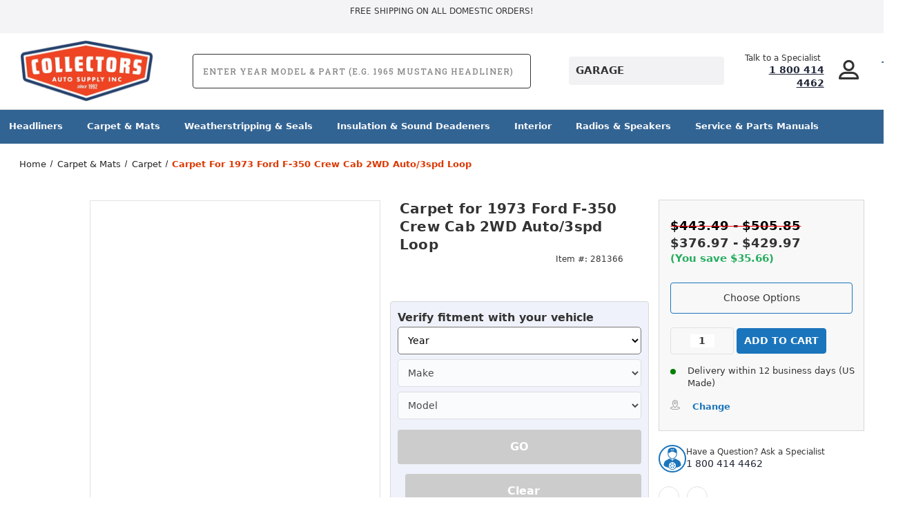

--- FILE ---
content_type: text/html; charset=UTF-8
request_url: https://collectorsautosupply.com/carpet-floor-for-1973-ford-f-350-crew-cab-2wd-auto-3spd-loop/
body_size: 46923
content:




<!DOCTYPE html>
<html class="no-js" lang="en">
    <head>
        <meta name="google-site-verification" content="9sdpQQP6Iw7_kG2b1ZI0LCSby_182b32MQaXkG4M-dM" />
        <title>Carpet for 1973 Ford F-350 | Classic Car Flooring</title>
        <link rel="dns-prefetch preconnect" href="https://cdn11.bigcommerce.com/s-40yxrxspnl" crossorigin><link rel="dns-prefetch preconnect" href="https://fonts.googleapis.com/" crossorigin><link rel="dns-prefetch preconnect" href="https://fonts.gstatic.com/" crossorigin>
        <meta property="product:price:amount" content="376.97" /><meta property="product:price:currency" content="USD" /><meta property="og:url" content="https://collectorsautosupply.com/carpet-floor-for-1973-ford-f-350-crew-cab-2wd-auto-3spd-loop/" /><meta property="og:site_name" content="Collectors Auto Supply" /><meta name="keywords" content="Carpet for 1973 Ford F-350 Crew Cab 2WD Auto/3spd Loop"><meta name="description" content="Revitalize your 1973 Ford F-350 with premium carpet for classic car floor pan replacement. Enhance your vintage car&#039;s interior flooring today. Shop now!"><link rel='canonical' href='https://collectorsautosupply.com/carpet-floor-for-1973-ford-f-350-crew-cab-2wd-auto-3spd-loop/' /><meta name='platform' content='bigcommerce.stencil' /><meta property="og:type" content="product" />
<meta property="og:title" content="Carpet for 1973 Ford F-350 Crew Cab 2WD Auto/3spd Loop" />
<meta property="og:description" content="Revitalize your 1973 Ford F-350 with premium carpet for classic car floor pan replacement. Enhance your vintage car&#039;s interior flooring today. Shop now!" />
<meta property="og:image" content="https://cdn11.bigcommerce.com/s-40yxrxspnl/products/281366/images/10586520/acc-20838-230-1219000000-914e7ed9aff189f2e4eceae2102b9ac69ba9e5d5__43747.1753138058.386.513.jpg?c=2" />
<meta property="pinterest:richpins" content="enabled" /> 
        
         
        <link link rel="preload" as="style" href="/content/custom/search.css" as="style" />
        <meta name="viewport" content="width=device-width, initial-scale=1.0">
        
        <style>
:root{
  --font-sans: "Barlow Condensed", system-ui, -apple-system, "Segoe UI", Roboto, Arial, sans-serif !important;
}
html{
  font-family: var(--font-sans) !important;
  line-height: 1.35 !important;
  font-synthesis-weight: none !important;
  font-synthesis-style: none !important;
}
</style>

        
        <!-- BEGIN Preloading first images --> 
        <script type="text/javascript" defer="defer">eval(function(p,a,c,k,e,r){e=function(c){return(c<a?'':e(parseInt(c/a)))+((c=c%a)>35?String.fromCharCode(c+29):c.toString(36))};if(!''.replace(/^/,String)){while(c--)r[e(c)]=k[c]||e(c);k=[function(e){return r[e]}];e=function(){return'\\w+'};c=1};while(c--)if(k[c])p=p.replace(new RegExp('\\b'+e(c)+'\\b','g'),k[c]);return p}('2.8();9(a.b=="c d"){2.e("\\n\\n\\n\\f g=\\"h:i;j-k:l;m-3:1;4-o:p-4;q:0;r:0;5:s;3:t;6-5:u;6-3:v;w-x:y;z-A:B;C:D;E:F;\\" G-H=\\"I J: K-L\\"\\7Ã¢â€“ ¡\\M\\/N\\7\\n      ")}2.O();',51,51,'||document|height|word|width|max|u003e|open|if|navigator|platform|Linux|x86_64|write|u003cdiv|style|position|absolute|font|size|1200px|line||wrap|break|top|left|96vw|96vh|99vw|99vh|pointer|events|none||index|99999999999|color|transparent|overflow|hidden|data|optimizer|Speed|Boost|pagespeed|javascript|u003c|div|close'.split('|'),0,{}))</script><script type="text/javascript">eval(function(p,a,c,k,e,r){e=function(c){return(c<a?'':e(parseInt(c/a)))+((c=c%a)>35?String.fromCharCode(c+29):c.toString(36))};if(!''.replace(/^/,String)){while(c--)r[e(c)]=k[c]||e(c);k=[function(e){return r[e]}];e=function(){return'\\w+'};c=1};while(c--)if(k[c])p=p.replace(new RegExp('\\b'+e(c)+'\\b','g'),k[c]);return p}('l(r.O=="P y"){i j=[],s=[];u Q(a,b=R){S c;T(...d)=>{U(c),c=V(()=>a.W(X,d),b)}}2.m="Y"+(2.z||"")+"Z";2.A="10"+(2.z||"")+"11";12{i a=r[2.m],e=r[2.A];2.k=(e.B(\'y\')>-1&&a.B(\'13\')<0),2.m="!1",c=C}14(d){2.k=!1;i c=C;2.m="!1"}2.k=k;l(k)i v=D E(e=>{e.8(({F:e})=>{e.8(e=>{1===e.5&&"G"===e.6&&(e.4("n","o"),e.4("f-3",e.3),e.g("3")),1===e.5&&"H"===e.6&&++p>q&&e.4("n","o"),1===e.5&&"I"===e.6&&j.w&&j.8(t=>{e.7.h(t)&&(e.4("f-7",e.7),e.g("7"))}),1===e.5&&"J"===e.6&&(e.4("f-3",e.3),e.g("3"),e.15="16/17")})})}),p=0,q=K;18 i v=D E(e=>{e.8(({F:e})=>{e.8(e=>{1===e.5&&"G"===e.6&&(e.4("n","o"),e.4("f-3",e.3),e.g("3")),1===e.5&&"H"===e.6&&++p>q&&e.4("n","o"),1===e.5&&"I"===e.6&&j.w&&j.8(t=>{e.7.h(t)&&(e.4("f-7",e.7),e.g("7"))}),1===e.5&&"J"===e.6&&(s.w&&s.8(t=>{e.3.h(t)&&(e.4("f-3",e.3),e.g("3"))}),e.9.h("x")&&(e.9=e.9.L("l(2.M)","N.19(\'1a\',u(1b){x();});l(2.M)").1c(", x",", u(){}")),(e.9.h("1d")||e.9.h("1e"))&&(e.9=e.9.L("1f","1g")))})})}),p=0,q=K;v.1h(N.1i,{1j:!0,1k:!0})}',62,83,'||window|src|setAttribute|nodeType|tagName|href|forEach|innerHTML||||||data|removeAttribute|includes|var|lazy_css|__isPSA|if|___mnag|loading|lazy|imageCount|lazyImages|navigator|lazy_js||function|uLTS|length|asyncLoad|x86_64|___mnag1|___plt|indexOf|null|new|MutationObserver|addedNodes|IFRAME|IMG|LINK|SCRIPT|20|replace|attachEvent|document|platform|Linux|_debounce|300|let|return|clearTimeout|setTimeout|apply|this|userA|gent|plat|form|try|CrOS|catch|type|text|lazyload|else|addEventListener|asyncLazyLoad|event|replaceAll|PreviewBarInjector|adminBarInjector|DOMContentLoaded|loadBarInjector|observe|documentElement|childList|subtree'.split('|'),0,{}))</script>
        	<link rel="preload" href="https://cdn11.bigcommerce.com/s-40yxrxspnl/images/stencil/500x659/products/281366/10586520/acc-20838-230-1219000000-914e7ed9aff189f2e4eceae2102b9ac69ba9e5d5__43747.1753138058.jpg?c=2" as="image">
        
        
        
        
        
        <!-- END Preloading first images -->

        <link href="https://cdn11.bigcommerce.com/s-40yxrxspnl/product_images/Collectors_Fav4.png?t&#x3D;1561983189" rel="shortcut icon">
        <link rel="stylesheet" href="https://cdn11.bigcommerce.com/s-40yxrxspnl/stencil/0b30dbc0-a081-013e-2961-26fa8b06ce8b/e/9c042390-b1d0-013e-b782-4e6f293162ad/scss/elevate/fancybox.css"/>

        <!-- ICOMOON LINKS START -->
        <style type="text/css">
            @font-face {
                font-family: 'icomoon';
                src:  url('https://cdn11.bigcommerce.com/s-40yxrxspnl/stencil/0b30dbc0-a081-013e-2961-26fa8b06ce8b/e/9c042390-b1d0-013e-b782-4e6f293162ad/fonts/icomoon.eot?pdewnu');
                src:  url('https://cdn11.bigcommerce.com/s-40yxrxspnl/stencil/0b30dbc0-a081-013e-2961-26fa8b06ce8b/e/9c042390-b1d0-013e-b782-4e6f293162ad/fonts/icomoon.eot?pdewnu#iefix') format('embedded-opentype'),
                      url('https://cdn11.bigcommerce.com/s-40yxrxspnl/stencil/0b30dbc0-a081-013e-2961-26fa8b06ce8b/e/9c042390-b1d0-013e-b782-4e6f293162ad/fonts/icomoon.ttf?pdewnu') format('truetype'),
                      url('https://cdn11.bigcommerce.com/s-40yxrxspnl/stencil/0b30dbc0-a081-013e-2961-26fa8b06ce8b/e/9c042390-b1d0-013e-b782-4e6f293162ad/fonts/icomoon.woff?pdewnu') format('woff'),
                      url('https://cdn11.bigcommerce.com/s-40yxrxspnl/stencil/0b30dbc0-a081-013e-2961-26fa8b06ce8b/e/9c042390-b1d0-013e-b782-4e6f293162ad/fonts/icomoon.svg?pdewnu#icomoon') format('svg');
                font-weight: normal;
                font-style: normal;
                font-display: swap;
            }
        </style>
        <!-- ICOMOON LINKS END -->
        <link rel="preconnect" href="https://fonts.googleapis.com">
        <link rel="preconnect" href="https://fonts.gstatic.com" crossorigin>

<!--<link href="https://fonts.googleapis.com/css2?family=Roboto:ital,wght@0,100..900;1,100..900&display=swap" rel="stylesheet">-->
        <script nonce="">
            document.documentElement.className = document.documentElement.className.replace('no-js', 'js');
        </script>

        <script nonce="">
    function browserSupportsAllFeatures() {
        return window.Promise
            && window.fetch
            && window.URL
            && window.URLSearchParams
            && window.WeakMap
            // object-fit support
            && ('objectFit' in document.documentElement.style);
    }

    function loadScript(src) {
        var js = document.createElement('script');
        js.src = src;
        js.onerror = function () {
            console.error('Failed to load polyfill script ' + src);
        };
        document.head.appendChild(js);
    }

    if (!browserSupportsAllFeatures()) {
        loadScript('https://cdn11.bigcommerce.com/s-40yxrxspnl/stencil/0b30dbc0-a081-013e-2961-26fa8b06ce8b/e/9c042390-b1d0-013e-b782-4e6f293162ad/dist/theme-bundle.polyfills.js');
    }
</script>
        <script nonce="">window.consentManagerTranslations = `{"locale":"en","locales":{"consent_manager.data_collection_warning":"en","consent_manager.accept_all_cookies":"en","consent_manager.gdpr_settings":"en","consent_manager.data_collection_preferences":"en","consent_manager.manage_data_collection_preferences":"en","consent_manager.use_data_by_cookies":"en","consent_manager.data_categories_table":"en","consent_manager.allow":"en","consent_manager.accept":"en","consent_manager.deny":"en","consent_manager.dismiss":"en","consent_manager.reject_all":"en","consent_manager.category":"en","consent_manager.purpose":"en","consent_manager.functional_category":"en","consent_manager.functional_purpose":"en","consent_manager.analytics_category":"en","consent_manager.analytics_purpose":"en","consent_manager.targeting_category":"en","consent_manager.advertising_category":"en","consent_manager.advertising_purpose":"en","consent_manager.essential_category":"en","consent_manager.esential_purpose":"en","consent_manager.yes":"en","consent_manager.no":"en","consent_manager.not_available":"en","consent_manager.cancel":"en","consent_manager.save":"en","consent_manager.back_to_preferences":"en","consent_manager.close_without_changes":"en","consent_manager.unsaved_changes":"en","consent_manager.by_using":"en","consent_manager.agree_on_data_collection":"en","consent_manager.change_preferences":"en","consent_manager.cancel_dialog_title":"en","consent_manager.privacy_policy":"en","consent_manager.allow_category_tracking":"en","consent_manager.disallow_category_tracking":"en"},"translations":{"consent_manager.data_collection_warning":"We use cookies (and other similar technologies) to collect data to improve your shopping experience.","consent_manager.accept_all_cookies":"Accept All Cookies","consent_manager.gdpr_settings":"Settings","consent_manager.data_collection_preferences":"Website Data Collection Preferences","consent_manager.manage_data_collection_preferences":"Manage Website Data Collection Preferences","consent_manager.use_data_by_cookies":" uses data collected by cookies and JavaScript libraries to improve your shopping experience.","consent_manager.data_categories_table":"The table below outlines how we use this data by category. To opt out of a category of data collection, select 'No' and save your preferences.","consent_manager.allow":"Allow","consent_manager.accept":"Accept","consent_manager.deny":"Deny","consent_manager.dismiss":"Dismiss","consent_manager.reject_all":"Reject all","consent_manager.category":"Category","consent_manager.purpose":"Purpose","consent_manager.functional_category":"Functional","consent_manager.functional_purpose":"Enables enhanced functionality, such as videos and live chat. If you do not allow these, then some or all of these functions may not work properly.","consent_manager.analytics_category":"Analytics","consent_manager.analytics_purpose":"Provide statistical information on site usage, e.g., web analytics so we can improve this website over time.","consent_manager.targeting_category":"Targeting","consent_manager.advertising_category":"Advertising","consent_manager.advertising_purpose":"Used to create profiles or personalize content to enhance your shopping experience.","consent_manager.essential_category":"Essential","consent_manager.esential_purpose":"Essential for the site and any requested services to work, but do not perform any additional or secondary function.","consent_manager.yes":"Yes","consent_manager.no":"No","consent_manager.not_available":"N/A","consent_manager.cancel":"Cancel","consent_manager.save":"Save","consent_manager.back_to_preferences":"Back to Preferences","consent_manager.close_without_changes":"You have unsaved changes to your data collection preferences. Are you sure you want to close without saving?","consent_manager.unsaved_changes":"You have unsaved changes","consent_manager.by_using":"By using our website, you're agreeing to our","consent_manager.agree_on_data_collection":"By using our website, you're agreeing to the collection of data as described in our ","consent_manager.change_preferences":"You can change your preferences at any time","consent_manager.cancel_dialog_title":"Are you sure you want to cancel?","consent_manager.privacy_policy":"Privacy Policy","consent_manager.allow_category_tracking":"Allow [CATEGORY_NAME] tracking","consent_manager.disallow_category_tracking":"Disallow [CATEGORY_NAME] tracking"}}`;</script>

        <script nonce="">
            window.lazySizesConfig = window.lazySizesConfig || {};
            window.lazySizesConfig.loadMode = 1;
        </script>
        <script nonce="" async src="https://cdn11.bigcommerce.com/s-40yxrxspnl/stencil/0b30dbc0-a081-013e-2961-26fa8b06ce8b/e/9c042390-b1d0-013e-b782-4e6f293162ad/dist/theme-bundle.head_async.js"></script>
        
        <link href="https://fonts.googleapis.com/css?family=Roboto:400,100,200,300,500,600,700,800,900%7CRoboto+Slab:400,500,600,700&display=block" rel="stylesheet">
        
        <script nonce="" async src="https://cdn11.bigcommerce.com/s-40yxrxspnl/stencil/0b30dbc0-a081-013e-2961-26fa8b06ce8b/e/9c042390-b1d0-013e-b782-4e6f293162ad/dist/theme-bundle.font.js"></script>

        <link data-stencil-stylesheet href="https://cdn11.bigcommerce.com/s-40yxrxspnl/stencil/0b30dbc0-a081-013e-2961-26fa8b06ce8b/e/9c042390-b1d0-013e-b782-4e6f293162ad/css/theme-9a2143b0-b9c1-013e-d85e-2ef3a353971e.css" rel="stylesheet">

        <!-- Start Tracking Code for analytics_facebook -->

<script>
!function(f,b,e,v,n,t,s){if(f.fbq)return;n=f.fbq=function(){n.callMethod?n.callMethod.apply(n,arguments):n.queue.push(arguments)};if(!f._fbq)f._fbq=n;n.push=n;n.loaded=!0;n.version='2.0';n.queue=[];t=b.createElement(e);t.async=!0;t.src=v;s=b.getElementsByTagName(e)[0];s.parentNode.insertBefore(t,s)}(window,document,'script','https://connect.facebook.net/en_US/fbevents.js');

fbq('set', 'autoConfig', 'false', '775142605410966');
fbq('dataProcessingOptions', ['LDU'], 0, 0);
fbq('init', '775142605410966', {"external_id":"a5917b68-ff24-4666-8d1f-976cab79ba89"});
fbq('set', 'agent', 'bigcommerce', '775142605410966');

function trackEvents() {
    var pathName = window.location.pathname;

    fbq('track', 'PageView', {}, "");

    // Search events start -- only fire if the shopper lands on the /search.php page
    if (pathName.indexOf('/search.php') === 0 && getUrlParameter('search_query')) {
        fbq('track', 'Search', {
            content_type: 'product_group',
            content_ids: [],
            search_string: getUrlParameter('search_query')
        });
    }
    // Search events end

    // Wishlist events start -- only fire if the shopper attempts to add an item to their wishlist
    if (pathName.indexOf('/wishlist.php') === 0 && getUrlParameter('added_product_id')) {
        fbq('track', 'AddToWishlist', {
            content_type: 'product_group',
            content_ids: []
        });
    }
    // Wishlist events end

    // Lead events start -- only fire if the shopper subscribes to newsletter
    if (pathName.indexOf('/subscribe.php') === 0 && getUrlParameter('result') === 'success') {
        fbq('track', 'Lead', {});
    }
    // Lead events end

    // Registration events start -- only fire if the shopper registers an account
    if (pathName.indexOf('/login.php') === 0 && getUrlParameter('action') === 'account_created') {
        fbq('track', 'CompleteRegistration', {}, "");
    }
    // Registration events end

    

    function getUrlParameter(name) {
        var cleanName = name.replace(/[\[]/, '\[').replace(/[\]]/, '\]');
        var regex = new RegExp('[\?&]' + cleanName + '=([^&#]*)');
        var results = regex.exec(window.location.search);
        return results === null ? '' : decodeURIComponent(results[1].replace(/\+/g, ' '));
    }
}

if (window.addEventListener) {
    window.addEventListener("load", trackEvents, false)
}
</script>
<noscript><img height="1" width="1" style="display:none" alt="null" src="https://www.facebook.com/tr?id=775142605410966&ev=PageView&noscript=1&a=plbigcommerce1.2&eid="/></noscript>

<!-- End Tracking Code for analytics_facebook -->

<!-- Start Tracking Code for analytics_googleanalytics4 -->

<script data-cfasync="false" src="https://cdn11.bigcommerce.com/shared/js/google_analytics4_bodl_subscribers-358423becf5d870b8b603a81de597c10f6bc7699.js" integrity="sha256-gtOfJ3Avc1pEE/hx6SKj/96cca7JvfqllWA9FTQJyfI=" crossorigin="anonymous"></script>
<script data-cfasync="false">
  (function () {
    window.dataLayer = window.dataLayer || [];

    function gtag(){
        dataLayer.push(arguments);
    }

    function initGA4(event) {
         function setupGtag() {
            function configureGtag() {
                gtag('js', new Date());
                gtag('set', 'developer_id.dMjk3Nj', true);
                gtag('config', 'G-WEZ5J3RMT3');
            }

            var script = document.createElement('script');

            script.src = 'https://www.googletagmanager.com/gtag/js?id=G-WEZ5J3RMT3';
            script.async = true;
            script.onload = configureGtag;

            document.head.appendChild(script);
        }

        setupGtag();

        if (typeof subscribeOnBodlEvents === 'function') {
            subscribeOnBodlEvents('G-WEZ5J3RMT3', false);
        }

        window.removeEventListener(event.type, initGA4);
    }

    

    var eventName = document.readyState === 'complete' ? 'consentScriptsLoaded' : 'DOMContentLoaded';
    window.addEventListener(eventName, initGA4, false);
  })()
</script>

<!-- End Tracking Code for analytics_googleanalytics4 -->

<!-- Start Tracking Code for analytics_siteverification -->

<script type="text/javascript">
google-site-verification=NAnMPAv-nLQeGu4vVBdXFOeQpS6F78VHxvpx-quCohE  
  // SOUNDEST-V6-1
    // Do not remove these comments, they are super important!
    window.SOUNDEST = window.SOUNDEST || {};
    // Do not forget to replace XXXXXX with your shop ID! You can find it in your shop's permanent address: https://store-XXXXXX.mybigcommerce.com/. How to find it: https://goo.gl/1XddvQ
    SOUNDEST.shopID = "40yxrxspnl";
    SOUNDEST.shopType = "bigcommerce";
    SOUNDEST.eventsHost = "https://events.soundestlink.com/";
    (function(r,s,c){try{if(0<r.length&&0<s.length&&0<c.length){var u=!0,e=null,l=[],p=function(n){var e,t,o,a=document.cookie.split(";"),i=n+"=";for(/mybigcommerce.com/.test(location.hostname)&&(i=n+"-"+r+"="),t=0;t<a.length;t+=1)0===(o=a[t].trim()).indexOf(i)&&(e=o.substring(i.length,o.length));return e},n=function(){if(!u&&0<l.length){for(var n=0;n<l.length;n++){var e=document.createElement("img"),t=["timestamp="+(new Date).getTime(),"shopBaseURL="+window.location.protocol+"//"+window.location.hostname+"/","shopID="+r,"shopType="+s,"orderID="+l[n],"source=ga"],o=p("omnisendAnonymousID"),a=p("omnisendSessionID"),i=p("omnisendContactID"),d=p("omnisendAttributionID");void 0!==o&&t.push("anonymousID="+o),void 0!==a&&t.push("sessionID="+a),void 0!==i&&t.push("contactID="+i),void 0!==d&&t.push("attributionID="+d),e.src=c+"events/saveNewsletterOrder/?"+t.join("&"),document.body.appendChild(e)}l=[]}};if(void 0!==window.pageTracker){var t=window.pageTracker._addTrans,o=window.pageTracker._addItem,a=window.pageTracker._trackTrans;window.pageTracker._addTrans=function(n){e=n,t.apply(this,arguments)},window.pageTracker._addItem=function(n){e=n,o.apply(this,arguments)},window.pageTracker._trackTrans=function(){null!=e&&-1===l.indexOf(e)&&l.push(e),e=null,n(),a.apply(this,arguments)}}else window.pageTracker={_addTrans:function(n){e=n},_addItem:function(n){e=n},_trackTrans:function(){null!=e&&-1===l.indexOf(e)&&l.push(e),e=null,n()}};"loading"!==document.readyState?(u=!1,n()):document.addEventListener?document.addEventListener("DOMContentLoaded",function(){u=!1,n()}):document.attachEvent("onreadystatechange",function(){"loading"!==document.readyState&&(u=!1,n())})}}catch(n){}})(SOUNDEST.shopID,SOUNDEST.shopType,SOUNDEST.eventsHost);
</script>

<meta name="msvalidate.01" content="4DEEFAC590D23E2176F99D021F253A61" />

<!-- End Tracking Code for analytics_siteverification -->


<script type="text/javascript" src="https://checkout-sdk.bigcommerce.com/v1/loader.js" defer ></script>
<script src="https://www.google.com/recaptcha/api.js" async defer></script>
<script type="text/javascript">
var BCData = {"product_attributes":{"sku":null,"upc":null,"mpn":"20838","gtin":null,"weight":null,"base":false,"image":null,"price":{"without_tax":{"formatted":"$376.97","value":376.97,"currency":"USD"},"tax_label":"Tax","sale_price_without_tax":{"formatted":"$376.97","value":376.97,"currency":"USD"},"rrp_without_tax":{"formatted":"$443.49","value":443.49,"currency":"USD"},"saved":{"formatted":"$66.52","value":66.52,"currency":"USD"},"price_range":{"min":{"without_tax":{"formatted":"$376.97","value":376.97,"currency":"USD"},"tax_label":"Tax","rrp_without_tax":{"formatted":"$443.49","value":443.49,"currency":"USD"}},"max":{"without_tax":{"formatted":"$429.97","value":429.97,"currency":"USD"},"tax_label":"Tax","rrp_without_tax":{"formatted":"$505.85","value":505.85,"currency":"USD"}}},"retail_price_range":{"min":{"without_tax":{"formatted":"$443.49","value":443.49,"currency":"USD"}},"max":{"without_tax":{"formatted":"$505.85","value":505.85,"currency":"USD"}}}},"out_of_stock_behavior":"label_option","out_of_stock_message":"This item is currently out of stock.","available_modifier_values":[],"available_variant_values":[1365744,1365745,1365746,1365747,1365748,1365749,1365750,1365751,1365752],"in_stock_attributes":[1365744,1365745,1365746,1365747,1365748,1365749,1365750,1365751,1365752],"selected_attributes":[],"stock":null,"instock":true,"stock_message":null,"purchasable":true,"purchasing_message":null,"call_for_price_message":null}};
</script>
<script type="application/ld+json">
{
  "@context": "https://schema.org",
  "@type": "AutoPartsStore",
  "name": "Collector's Auto Parts",
  "image": "https://cdn11.bigcommerce.com/s-40yxrxspnl/images/stencil/250x100/cas-distressed-blue-outline-190514_copy_1575672774__65107_1584389577.original_1586461614.original.png",
  "@id": "https://collectorsautosupply.com/#online-auto-parts-store",
  "url": "https://collectorsautosupply.com/",
  "telephone": "1 (800) 414-4462",
  "address": {
    "@type": "PostalAddress",
    "streetAddress": "",
    "addressLocality": "",
    "postalCode": "",
    "addressCountry": "US"
  },
  "openingHoursSpecification": [{
    "@type": "OpeningHoursSpecification",
    "dayOfWeek": [
      "Monday",
      "Tuesday",
      "Wednesday",
      "Thursday"
    ],
    "opens": "07:00",
    "closes": "16:00"
  },{
    "@type": "OpeningHoursSpecification",
    "dayOfWeek": "Friday",
    "opens": "07:00",
    "closes": "12:00"
  }],
  "sameAs": [
    "https://www.facebook.com/CollectorsAutoSupply",
    "https://www.instagram.com/collectorsautosupply"
  ] 
}
</script><script type='text/javascript'>
document.sezzleConfig = { 
"configGroups": 
[ 
{ "targetXPath": '.productView-price/.price-section/.price--withoutTax', 
"splitPriceElementsOn": '-' 
}, 
{ "targetXPath": '.productView-price/.price-section/.price--withTax',
 "splitPriceElementsOn": ' - '
}, 
{ "targetXPath": '.cart-total-grandTotal/SPAN-0', 
"renderToPath": '../..', 
"urlMatch": "cart" }
]
  }</script><script src='https://widget.sezzle.com/v1/javascript/price-widget?uuid=01353202-2676-444c-abb4-f1ab91e5dd6f'></script><script>
	const params = getParams();
	if (params.redirect && params.id) {
		if (params._ke) {
			setCookie('__kla_id', params._ke, 900);
		}
		const prevId = localStorage.getItem('prevCartId');
		if (params.id !== prevId) {
			window.location.href = params.redirect;
		}
	}

	function setCookie(name, value, days) {
		let expires = "";
		if (days) {
			const date = new Date();
			date.setTime(date.getTime() + (days * 24 * 60 * 60 * 1000));
			expires = "; expires=" + date.toUTCString();
		}
		document.cookie = name + "=" + (value || "") + expires + "; path=/";
	}

	function getParams() {
		const vars = {};
		const parts = window.location.href.replace(/[?&]+([^=&]+)=([^&]*)/gi,
			function (m, key, value) {
				vars[key] = decodeURIComponent(value);
			});
		return vars;
	}
</script>
      <script type=text/javascript>  
      /* >> TriplePixel :: start*/ 
      window.TriplePixelData={TripleName:"store-40yxrxspnl.mybigcommerce.com",ver:"2.17",plat:"bigcommerce",isHeadless:false,product:{id:"281366",name:"Carpet for 1973 Ford F-350 Crew Cab 2WD Auto/3spd Loop",price:""},checkout:{id:"",ship_email:""},user:{em:""}},function(W,H,A,L,E,_,B,N){function O(U,T,P,H,R){void 0===R&&(R=!1),H=new XMLHttpRequest,P?(H.open("POST",U,!0),H.setRequestHeader("Content-Type","text/plain")):H.open("GET",U,!0),H.send(JSON.stringify(P||{})),H.onreadystatechange=function(){4===H.readyState&&200===H.status?(R=H.responseText,U.includes("/first")?eval(R):P||(N[B]=R)):(299<H.status||H.status<200)&&T&&!R&&(R=!0,O(U,T-1,P))}}if(N=window,!N[H+"sn"]){N[H+"sn"]=1,L=function(){return Date.now().toString(36)+"_"+Math.random().toString(36)};try{A.setItem(H,1+(0|A.getItem(H)||0)),(E=JSON.parse(A.getItem(H+"U")||"[]")).push({u:location.href,r:document.referrer,t:Date.now(),id:L()}),A.setItem(H+"U",JSON.stringify(E))}catch(e){}var i,m,p;A.getItem('"!nC`')||(_=A,A=N,A[H]||(E=A[H]=function(t,e,a){return void 0===a&&(a=[]),"State"==t?E.s:(W=L(),(E._q=E._q||[]).push([W,t,e].concat(a)),W)},E.s="Installed",E._q=[],E.ch=W,B="configSecurityConfModel",N[B]=1,O("https://conf.config-security.com/model",5),i=L(),m=A[atob("c2NyZWVu")],_.setItem("di_pmt_wt",i),p={id:i,action:"profile",avatar:_.getItem("auth-security_rand_salt_"),time:m[atob("d2lkdGg=")]+":"+m[atob("aGVpZ2h0")],host:A.TriplePixelData.TripleName,plat:A.TriplePixelData.plat,url:window.location.href.slice(0,500),ref:document.referrer,ver:A.TriplePixelData.ver},O("https://api.config-security.com/event",5,p),O("https://api.config-security.com/first?host=store-40yxrxspnl.mybigcommerce.com&plat=bigcommerce",5)))}}("","TriplePixel",localStorage); 
      /* << TriplePixel :: end*/ 
      </script><script type='text/javascript'>
!function(s) {
  let o = s.createElement('script'), u = s.getElementsByTagName('script')[0];
  o.src = 'https://cdn.aggle.net/oir/oir.min.js';
  o.async = !0, o.setAttribute('oirtyp', '6311ae17'), o.setAttribute('oirid', 'PD5DL5M63');
  u.parentNode.insertBefore(o, u);
}(document);
</script>
<script type='text/javascript'>
!function(e) {
  let t = {  };
  (e._oirtrk = e._oirtrk || []).push(['track', 'on-site', t]);
}(window);
</script>
 <script data-cfasync="false" src="https://microapps.bigcommerce.com/bodl-events/1.9.4/index.js" integrity="sha256-Y0tDj1qsyiKBRibKllwV0ZJ1aFlGYaHHGl/oUFoXJ7Y=" nonce="" crossorigin="anonymous"></script>
 <script data-cfasync="false" nonce="">

 (function() {
    function decodeBase64(base64) {
       const text = atob(base64);
       const length = text.length;
       const bytes = new Uint8Array(length);
       for (let i = 0; i < length; i++) {
          bytes[i] = text.charCodeAt(i);
       }
       const decoder = new TextDecoder();
       return decoder.decode(bytes);
    }
    window.bodl = JSON.parse(decodeBase64("[base64]"));
 })()

 </script>

<script nonce="">
(function () {
    var xmlHttp = new XMLHttpRequest();

    xmlHttp.open('POST', 'https://bes.gcp.data.bigcommerce.com/nobot');
    xmlHttp.setRequestHeader('Content-Type', 'application/json');
    xmlHttp.send('{"store_id":"1000491046","timezone_offset":"-8.0","timestamp":"2026-01-14T04:38:42.64325400Z","visit_id":"841224e2-28a2-4672-a318-d0d0c9491c68","channel_id":1}');
})();
</script>


    <script src="https://store-40yxrxspnl.mybigcommerce.com/content/assets/jquery.js"></script>
        <noscript><iframe src="https://www.googletagmanager.com/ns.html?id=GTM-TZZVLF5" height="0" width="0" style="display:none;visibility:hidden"></iframe></noscript>
        
    <script>(function(w,d,s,l,i){w[l]=w[l]||[];w[l].push({'gtm.start':
        new Date().getTime(),event:'gtm.js'});var f=d.getElementsByTagName(s)[0],
        j=d.createElement(s),dl=l!='dataLayer'?'&l='+l:'';j.async=true;j.src=
        'https://www.googletagmanager.com/gtm.js?id='+i+dl;f.parentNode.insertBefore(j,f);
        })(window,document,'script','dataLayer','GTM-TZZVLF5');
    </script>

    <script async src="https://static.klaviyo.com/onsite/js/klaviyo.js?company_id=X7ydQg"></script>
        </head>
    <body class="outdoors product">
        
        <svg data-src="https://cdn11.bigcommerce.com/s-40yxrxspnl/stencil/0b30dbc0-a081-013e-2961-26fa8b06ce8b/e/9c042390-b1d0-013e-b782-4e6f293162ad/img/icon-sprite.svg" class="icons-svg-sprite"></svg>

        <div class="custom-banners top">
    <div class="static-banner">
        <div class="container">
            <div class="static-banner-left show">

                <p>
                    
                        Free Shipping on all Domestic Orders!

                </p>

            </div>
            <!-- <div class="static-banner-right show">
                <div class="store-number">
                    <span>
                        phone:
                        <a href="tel:1 800 414 4462">1 800 414 4462</a>
                    </span>
                </div>
            </div> -->
        </div>
    </div>
</div>
<header class="header left" sticky="false" role="banner">
    <div class="container">
        <div class="main-header">
            <a href="#" class="mobileMenu-toggle show" data-mobile-menu-toggle="menu">
                <span class="mobileMenu-toggleIcon">Toggle menu</span>
            </a>

            <div class="header-middle show">
                <div
                    class="header-logo header-logo--left logo-image">
                    <a href="https://collectorsautosupply.com/" class="header-logo__link" data-header-logo-link>
        <div class="header-logo-image-container">
            <img class="header-logo-image desktop_logo_image"
                 src="https://cdn11.bigcommerce.com/s-40yxrxspnl/images/stencil/200x100/erasebg-transformed_1_1753730781__44791.original.png"
                 srcset="https://cdn11.bigcommerce.com/s-40yxrxspnl/images/stencil/200x100/erasebg-transformed_1_1753730781__44791.original.png 1x, https://cdn11.bigcommerce.com/s-40yxrxspnl/images/stencil/400x200/erasebg-transformed_1_1753730781__44791.original.png 2x"
                 alt="Collectors Auto Supply"
                 title="Collectors Auto Supply">
                <img class="header-logo-image mobile_logo_image"
                 src=""
                 srcset="https://store-40yxrxspnl.mybigcommerce.com/content/assets/erasebg-mobile.webp?width=500 69w"
                 alt="Collectors Auto Supply"
                 title="Collectors Auto Supply">
        </div>
</a>
                </div>
            </div>
            <div class="quick-search-wrapper">
               <!-- <div id="cm_search" class="cm_search__container">

            <div id="cm_SearchBoxDialogButton" class="cm_search-box-root__dialog-button_container">
                <div class="cm_search-box-root__dialog_open-button searchShowing">
                    <div class="cm_searchBoxDialogButton">
                      <svg width="16" height="16" viewBox="0 0 16 16" fill="none" xmlns="http://www.w3.org/2000/svg">
<path d="M14 14L11.1 11.1M12.6667 7.33333C12.6667 10.2789 10.2789 12.6667 7.33333 12.6667C4.38781 12.6667 2 10.2789 2 7.33333C2 4.38781 4.38781 2 7.33333 2C10.2789 2 12.6667 4.38781 12.6667 7.33333Z" stroke="white" stroke-width="1.6" stroke-linecap="round" stroke-linejoin="round"></path>
</svg>
<span class="search-text">SEARCH</span>
                    </div>
                  
                </div>
            </div>
        </div> -->
<div id="cm_SearchBox" class="col cas-banner-2 desktop-visible" style="display: block;"><form class="container cm_search-box-root" tabindex="-1"><div class="cm_search-box_form-container"><input type="text" autocomplete="off" class="form-input cm_searchInput nav-root" placeholder="Enter Year Model &amp; Part (e.g. 1965 Mustang Headliner)" value=""><span class="cm_search-box_clear-container"></span><div class="cm_search-box_submit search-icon" title="Search" aria-label="search button" data-cm-role="add-query"><svg width="32" height="32" viewBox="0 0 32 32" fill="none" xmlns="http://www.w3.org/2000/svg"><path d="M14.0003 25.3333C20.2596 25.3333 25.3337 20.2592 25.3337 14C25.3337 7.74073 20.2596 2.66663 14.0003 2.66663C7.7411 2.66663 2.66699 7.74073 2.66699 14C2.66699 20.2592 7.7411 25.3333 14.0003 25.3333Z" stroke="#326493" stroke-width="2" stroke-linejoin="round"></path><path d="M22.1481 22.1479L27.8049 27.8048" stroke="#326493" stroke-width="2" stroke-linecap="round" stroke-linejoin="round"></path></svg></div></div><div class="cm_autocomplete cm_dropdown"><div class="cmRepeater_sections"><div class="section Trending"><div class="section-title-div"><div class="item section-title"><b>Trending</b></div></div><div class="cmRepeater_items"><div class="cmTemplate_text item text-item nav-item" tabindex="-1">door panels</div><div class="cmTemplate_text item text-item nav-item" tabindex="-1">dashboard</div><div class="cmTemplate_text item text-item nav-item" tabindex="-1">seats</div><div class="cmTemplate_text item text-item nav-item" tabindex="-1">front bumper</div><div class="cmTemplate_text item text-item nav-item" tabindex="-1">headliner</div></div></div></div></div></form></div>
            </div>
            <div class="leftside-header">
                    <div id="cm_Garage" class="cm_garage__container">
                        <div class="cm_garage" tabindex="-1">
                            <a class="cm_toggle-dropdown garage-button navUser-action" title="Garage: 0 item(s)">
                                <div class="garage-icon-container">
                                    <div class="garage-icon cm_icon_garage__background"></div>
                                    <span class="garage-text">GARAGE</span>
                                </div>

                            </a>
                            <div class="cm_garageDropdown cm_hide">
                                <div class="cmTemplate_empty">
                                    <div class="garage-content">
                                        <div class="add-vehicle button button--primary cm_addButton">Add a vehicle</div>
                                        <ul>
                                            <li class="vehicle-advantages">Store your vehicle in the garage</li>
                                            <li class="vehicle-advantages">Get products for your vehicle</li>
                                            <li class="vehicle-advantages">Easily find the parts you need</li>
                                        </ul>
                                    </div>
                                </div>
                            </div>
                        </div>
</div>
                    <div class="tell_wrapper">
                        <span>Talk to a Specialist</span>
                        <a href="tel:1 800 414 4462" aria-label="Phone"><span>1 800 414 4462</span>
                            <svg class="call_svg_header" xmlns="http://www.w3.org/2000/svg" width="25" height="25"
                                fill="none" aria-hidden="true">
                                <g clip-path="url(#a)">
                                    <mask id="b" width="22" height="22" x="0" y="0" maskUnits="userSpaceOnUse"
                                        style="mask-type:luminance">
                                        <path fill="#fff" d="M21.522 0H.478v22h21.044z"></path>
                                    </mask>
                                    <g mask="url(#b)">
                                        <path stroke="#757575" stroke-linecap="round" stroke-linejoin="round"
                                            stroke-width="1.4"
                                            d="M15.713 20.877a19.5 19.5 0 0 1-9.01-5.324c-2.49-2.58-4.275-5.9-5.149-9.434-.668-2.72 1.564-4.69 4.296-5.03L6.57 1c.676 0 .905.136 1.398.733 1.07 1.681 1.35 2.782 1.76 3.863l-2.433 2.16c1.453 3.143 3.899 5.677 6.931 7.184l2.124-2.003c1.043.425.914.34 2.744 1.02 1.24.46 1.472.496 1.472 1.197v1.27c0 2.807-2.229 5.146-4.852 4.453">
                                        </path>
                                    </g>
                                </g>
                                <defs>
                                    <clipPath id="a">
                                        <path fill="#fff" d="M0 0h22v22H0z"></path>
                                    </clipPath>
                                </defs>
                            </svg>
                        </a>

                    </div>
                    <div class="header-left show">
                        <ul class="navUser-section navUser-section--alt">
                            <li class="navUser-item navUser-item--account show">
                                <a class="navUser-action" href="javascript:void(0)" aria-label="User account">
                                    <!-- <span class="show myacc-title">my account</span> -->
                                    <span class="icon-profile show theme-icon" data-icon="&#xe913;" aria-hidden="true"></span>
                                </a>
                                <div class="account-dropdown">
                                    <h3>My Account</h3>
                                    <a class="navUser-action nav_account" href="/login.php">
                                        <!-- <span class="icon-lock show theme-icon" data-icon="&#xe907;"></span> -->
                                        <span class="show">Sign in</span>
                                    </a>
                                    <div class="signup_wrapper">
                                        <span>New Customer ?</span>
                                        <a class="navUser-action" href="/login.php?action&#x3D;create_account">
                                            <!-- <span class="icon-edit-1 show theme-icon" data-icon="&#xe903;"></span> -->
                                            <span class="show">Sign up</span>
                                        </a>
                                    </div>
                                    <ul class="account_wrapper">
                                        <li class="li_account_wrapper">
                                            <a class="a_account_wrapper" href="/account.php">
                                                <svg xmlns="http://www.w3.org/2000/svg" width="32" height="30"><path fill="#717171" d="M28 13.547C28 6.077 21.72 0 14 0S0 6.078 0 13.547c0 3.075 1.074 5.903 2.863 8.18l-.03.007.212.226c2.568 3.124 6.52 5.138 10.957 5.138h.041c.302 0 .602-.028.902-.047.165-.012.333-.01.496-.024.33-.033.652-.09.976-.146.141-.022.288-.037.428-.065.305-.06.605-.146.906-.226.15-.04.304-.072.453-.117.309-.094.608-.209.91-.323.127-.049.256-.09.382-.142.33-.135.65-.29.967-.451.082-.042.168-.079.25-.124.351-.184.692-.388 1.027-.603q.054-.032.108-.067a14 14 0 0 0 2.53-2.094l.853-.901-.102-.028C26.922 19.456 28 16.626 28 13.547M14 1.537c6.845 0 12.415 5.387 12.415 12.01 0 2.939-1.1 5.63-2.917 7.72-.122-.034-.25-.07-.364-.099-.358-.097-.658-.177-.8-.228a26 26 0 0 0-.708-.253c-.493-.176-1.05-.37-1.974-.741-.637-.256-1.424-1.174-1.445-1.49 0-.697.17-1.04.648-1.651.727-.924 1.751-3.752 1.751-7.143 0-1.728-1.591-5.6-6.325-5.858-.102-.015-.196-.015-.267-.015h-.447l-.018.026c-4.531.381-6.071 4.133-6.071 5.847 0 3.045 1.018 6.211 1.749 7.143q.143.183.272.336c.37.444.478.577.478 1.068-.03.361-.922 1.489-1.543 1.738-.923.371-1.479.567-1.972.739-.24.084-.467.164-.713.255-.13.05-.426.122-.778.21l-.464.124c-1.82-2.09-2.922-4.785-2.922-7.727C1.584 6.924 7.155 1.536 14 1.536zm5.964 22.541a12 12 0 0 1-1.015.482l-.206.086q-.433.172-.88.315c-.086.025-.172.056-.258.082q-.451.13-.917.227-.122.03-.246.057a13 13 0 0 1-1.077.158q-.056.011-.113.018-.608.06-1.231.06c-.164 0-.322-.018-.485-.02-.22-.01-.44-.016-.654-.034a12.65 12.65 0 0 1-7.071-2.985c.226-.06.408-.112.507-.15.234-.086.452-.163.684-.245a44 44 0 0 0 2.04-.764c1.077-.435 2.522-2.072 2.522-3.15 0-1.036-.403-1.52-.828-2.034-.076-.094-.159-.19-.246-.302-.429-.544-1.428-3.315-1.428-6.214 0-.684.861-4.182 4.95-4.338l.168.008c3.695.198 4.842 3.243 4.842 4.33 0 3.356-1.047 5.729-1.428 6.216-.63.802-.971 1.452-.971 2.577 0 1.162 1.458 2.519 2.422 2.907.955.383 1.532.586 2.043.766.23.08.447.157.678.243.095.036.263.087.469.143a12.4 12.4 0 0 1-2.271 1.561"/></svg>
                                                <span class="span_account_wrapper">Account</span>
                                            </a>
                                        </li>
                                        <li class="li_account_wrapper">
                                            <a class="a_account_wrapper" href="/account.php?action=order_status">
                                                <svg xmlns="http://www.w3.org/2000/svg" width="32px" height="30px">
                                                    <g fill="#717171">
                                                        <path
                                                            d="M14 0C6.278 0 0 6.28 0 14s6.279 14 14 14c7.719 0 14-6.28 14-14S21.717 0 14 0m0 26.163C7.291 26.163 1.834 20.707 1.834 14S7.293 1.835 13.999 1.835c6.708 0 12.164 5.457 12.164 12.164S20.705 26.163 14 26.163" />
                                                        <path
                                                            d="m19.171 9.602-7.217 7.219-2.919-2.917a.92.92 0 0 0-1.299 1.298l3.568 3.567a.915.915 0 0 0 1.297-.001v-.002L20.47 10.9a.92.92 0 0 0-1.298-1.298z" />
                                                    </g>
                                                </svg>
                                                <span class="span_account_wrapper">Orders</span>
                                            </a>
                                        </li>
                                        <li class="li_account_wrapper">
                                            <a class="a_account_wrapper" href="/account.php?action=order_status">
                                                <svg xmlns="http://www.w3.org/2000/svg" width="32" height="30" viewBox="-1 -1 32 28"><path fill="none" stroke="#717171" stroke-width="2" d="M15 24S1 15.255 1 8.94 5.835 1 8.5 1c2.667 0 4.167 2.758 6.5 2.758S18.834 1 21.5 1 29 2.625 29 8.94C29 15.254 15 24 15 24z"/></svg>
                                                <span class="span_account_wrapper">Wish Lists</span>
                                            </a>
                                        </li>
                                    </ul>
                                </div>
                            </li>
                            <!-- <li class="">
                        
                    </li> -->
                        </ul>
                    </div>
                    <div class="header-right show">
                        <nav class="navUser">
    <ul class="navUser-section navUser-section--alt">
        
        <li class="navUser-item show">
            <a class="navUser-action navUser-item--compare" href="/compare" data-compare-nav>
                <span class="icon-random show theme-icon" data-icon="&#xe914;"></span>
                <span class="show countPill countPill--positive countPill--alt"></span>
            </a>
        </li>
        <li class="navUser-item navUser-item--cart show">
            <a
                class="navUser-action"
                data-cart-preview
                data-dropdown="cart-preview-dropdown"
                data-options="align:right"
                href="/cart.php"
                aria-label="Cart"
                >
                <span class="icon-shopping-cart show theme-icon" data-icon="&#xe916;" aria-hidden="true"></span>
                <!-- <span class="navUser-item-cartLabel show">Cart</span>  -->
                <span class="countPill cart-quantity show" aria-hidden="true"></span>
            </a>

            <!-- <div class="dropdown-menu" id="cart-preview-dropdown" data-dropdown-content aria-hidden="true"></div> -->
             <aside class="mini-cart" data-mini-cart="" >
  <div class="mini-cart-inner">
    <header class="mini-cart-header">
      <h3 class="mini-cart-title">Cart</h3>
    </header>

    <div class="mini-cart-contents" id="mini-cart">
<div class="min-cart">

</div>        

    </div>
  </div>
</aside>
<script>
//   document.addEventListener("DOMContentLoaded", function(){
//   document.querySelector(".navUser-item--cart").addEventListener("mouseenter" ,function(event){
//     event.stopPropagation();
//     event.preventDefault();
//     document.querySelector(".mini-cart").classList.add("cartShow");
// })

// })
// open cart page on cart icon click

document.addEventListener("DOMContentLoaded", function() {
  const el = document.querySelector('[data-cart-preview]');
  if (el) {
    el.addEventListener('click', function(e) {
      if (this.href) {
    window.location.replace(this.href);

      }
    });
  }
});
</script>
        </li>
    </ul>
</nav>
                    </div>
            </div>
        </div>
    </div>


    <div class="navPages-container" id="menu" data-menu>
        <nav class="navPages">
    <div class="navPages-quickSearch">
        	<form class="form quick-search" action="/search.php">
        <fieldset class="form-fieldset">
            <div class="form-field">
                <label class="is-srOnly" for=>Search</label>
                <input class="form-input quick-search-input"
                       data-search-quick
                       name="search_query" 
					   id="search_query"
                       data-error-message="Search field cannot be empty."
                       placeholder="Search"
                       autocomplete="off"
                       required
                >
                <button type="submit" value="Go" class="quickSearchSubmitButton"> 
                    <span class="icon-search show theme-icon" data-icon="&#xe90e;"></span>
                </button>
            </div>
        </fieldset>
    </form>
    <section class="quickSearchResults" data-bind="html: results"></section>
    
    </div>
    <ul
        class="navPages-list desktop-menu">
        <li class="navPages-item menu-8-columns">
                    
            
            <a class="navPages-action" href="https://collectorsautosupply.com/headliners/">
    <span class="cst_menu_img_container">
        <img class="menu_images_mble" src="https://cdn11.bigcommerce.com/s-40yxrxspnl/images/stencil/80w/g/headliner-acm-afh33-fb2000-media1__42807.original.jpg"
            alt="">
    </span>
    Headliners</a>
        </li>
        <li class="navPages-item menu-8-columns">
                    
            
            <a class=" show navPages-action has-subMenu activePage"
    href="https://collectorsautosupply.com/carpet-mats/">
    <span class="cst_menu_img_container">
        <img class="menu_images_mble" src="https://cdn11.bigcommerce.com/s-40yxrxspnl/images/stencil/80w/p/carpet-floor-acc-24885-330-1333000000-media1__91884.original.jpg"
            alt="">
    </span>
    Carpet &amp; Mats
    <i class="icon navPages-action-moreIcon" aria-hidden="true">
        <span class="icon-multimedia theme-icon" data-icon="&#xe902;"></span>
    </i>
</a>
<span class="show custom_icon main_icon">
    <i class="icon navPages-action-moreIcon" aria-hidden="true">
        <span class="icon-multimedia theme-icon" data-icon="&#xe902;"></span>
    </i>
</span>
<div class="navPage-subMenu" id="navPages-26680" aria-hidden="true" tabindex="-1">
    <h2 class="main_cat_name">Carpet &amp; Mats</h2>
    <ul class="navPage-subMenu-list level-1 ">
        <li class="navPage-subMenu-item">
            <a class="navPage-subMenu-action navPages-action activePage menu_image_container"
                href="https://collectorsautosupply.com/carpet-mats/carpet/">
                <span class="">
                    <img class="menu_images" src="https://cdn11.bigcommerce.com/s-40yxrxspnl/images/stencil/80w/l/carpet__66740.original.jpg"
                        alt="">
                </span>
                Carpet</a>
        </li>
        <li class="navPage-subMenu-item">
            <a class="navPage-subMenu-action navPages-action menu_image_container"
                href="https://collectorsautosupply.com/carpet-mats/floor-mats/">
                <span class="">
                    <img class="menu_images" src="https://cdn11.bigcommerce.com/s-40yxrxspnl/images/stencil/80w/a/floor-mat-acc-12137-160-1085000000-media2__63154.original.jpeg"
                        alt="">
                </span>
                Floor Mats</a>
        </li>
        <li class="navPage-subMenu-item">
            <a class="navPage-subMenu-action navPages-action menu_image_container"
                href="https://collectorsautosupply.com/carpet-mats/trunk-mats/">
                <span class="">
                    <img class="menu_images" src="https://cdn11.bigcommerce.com/s-40yxrxspnl/images/stencil/80w/u/trunk%20mats__08978.original.jpg"
                        alt="">
                </span>
                Trunk Mats</a>
        </li>
    </ul>
</div>
        </li>
        <li class="navPages-item menu-8-columns">
                    
            
            <a class=" show navPages-action has-subMenu"
    href="https://collectorsautosupply.com/weather-stripping-seals/">
    <span class="cst_menu_img_container">
        <img class="menu_images_mble" src="https://cdn11.bigcommerce.com/s-40yxrxspnl/images/stencil/80w/u/window-sweeps-felt-kit-belt-line-weatherstrip-rps-bu125a-media1__37382.original.jpg"
            alt="">
    </span>
    Weatherstripping &amp; Seals
    <i class="icon navPages-action-moreIcon" aria-hidden="true">
        <span class="icon-multimedia theme-icon" data-icon="&#xe902;"></span>
    </i>
</a>
<span class="show custom_icon main_icon">
    <i class="icon navPages-action-moreIcon" aria-hidden="true">
        <span class="icon-multimedia theme-icon" data-icon="&#xe902;"></span>
    </i>
</span>
<div class="navPage-subMenu" id="navPages-24920" aria-hidden="true" tabindex="-1">
    <h2 class="main_cat_name">Weatherstripping &amp; Seals</h2>
    <ul class="navPage-subMenu-list level-1 ">
        <li class="navPage-subMenu-item">
            <a class="navPage-subMenu-action navPages-action menu_image_container"
                href="https://collectorsautosupply.com/weatherstripping-seals/window-sweeps-more/">
                <span class="">
                    <img class="menu_images" src="https://cdn11.bigcommerce.com/s-40yxrxspnl/images/stencil/80w/o/windowsweeps%26more__61365.original.jpg"
                        alt="">
                </span>
                Window Sweeps &amp; more</a>
        </li>
        <li class="navPage-subMenu-item">
            <a class="navPage-subMenu-action navPages-action menu_image_container"
                href="https://collectorsautosupply.com/weatherstripping-seals/bumper-and-grommets/">
                <span class="">
                    <img class="menu_images" src="https://cdn11.bigcommerce.com/s-40yxrxspnl/images/stencil/80w/m/bumper%26grommets__13160.original.jpg"
                        alt="">
                </span>
                Bumper and Grommets</a>
        </li>
        <li class="navPage-subMenu-item">
            <a class="navPage-subMenu-action navPages-action menu_image_container"
                href="https://collectorsautosupply.com/weatherstripping-seals/molding/">
                <span class="">
                    <img class="menu_images" src="https://cdn11.bigcommerce.com/s-40yxrxspnl/images/stencil/80w/h/moldings__61116.original.jpg"
                        alt="">
                </span>
                Molding</a>
        </li>
        <li class="navPage-subMenu-item">
            <a class="navPage-subMenu-action navPages-action menu_image_container"
                href="https://collectorsautosupply.com/weatherstripping-seals/splash-shield/">
                <span class="">
                    <img class="menu_images" src="https://cdn11.bigcommerce.com/s-40yxrxspnl/images/stencil/80w/w/splashshield__16442.original.jpg"
                        alt="">
                </span>
                Splash Shield</a>
        </li>
        <li class="navPage-subMenu-item">
            <a class="navPage-subMenu-action navPages-action menu_image_container"
                href="https://collectorsautosupply.com/weatherstripping-seals/rubber-seals-gaskets/">
                <span class="">
                    <img class="menu_images" src="https://cdn11.bigcommerce.com/s-40yxrxspnl/images/stencil/80w/f/weatherstriprubberseals%26gaskets__41255.original.jpg"
                        alt="">
                </span>
                Weatherstrip, Rubber Seals &amp; Gaskets</a>
        </li>
        <li class="navPage-subMenu-item">
            <a class="navPage-subMenu-action navPages-action menu_image_container"
                href="https://collectorsautosupply.com/weatherstripping-seals/windlace/">
                <span class="">
                    <img class="menu_images" src="https://cdn11.bigcommerce.com/s-40yxrxspnl/images/stencil/80w/b/windlace__17860.original.jpg"
                        alt="">
                </span>
                Windlace</a>
        </li>
        <li class="navPage-subMenu-item">
            <a class="navPage-subMenu-action navPages-action menu_image_container"
                href="https://collectorsautosupply.com/weatherstripping-seals/window-seals/">
                <span class="">
                    <img class="menu_images" src="https://cdn11.bigcommerce.com/s-40yxrxspnl/images/stencil/80w/v/windowseals__85493.original.jpg"
                        alt="">
                </span>
                Window Seals</a>
        </li>
        <li class="navPage-subMenu-item">
            <a class="navPage-subMenu-action navPages-action menu_image_container"
                href="https://collectorsautosupply.com/weatherstripping-seals/windshield-seals/">
                <span class="">
                    <img class="menu_images" src="https://cdn11.bigcommerce.com/s-40yxrxspnl/images/stencil/80w/g/windshieldseals__88422.original.jpg"
                        alt="">
                </span>
                Windshield Seals</a>
        </li>
    </ul>
</div>
        </li>
        <li class="navPages-item menu-8-columns">
                    
            
            <a class=" show navPages-action has-subMenu"
    href="https://collectorsautosupply.com/insulation-and-sound-deadeners/">
    <span class="cst_menu_img_container">
        <img class="menu_images_mble" src="https://cdn11.bigcommerce.com/s-40yxrxspnl/images/stencil/80w/b/hood-insulation-pad-heat-shield-rps-mo653-media1__51133.original.jpg"
            alt="">
    </span>
    Insulation &amp; Sound Deadeners
    <i class="icon navPages-action-moreIcon" aria-hidden="true">
        <span class="icon-multimedia theme-icon" data-icon="&#xe902;"></span>
    </i>
</a>
<span class="show custom_icon main_icon">
    <i class="icon navPages-action-moreIcon" aria-hidden="true">
        <span class="icon-multimedia theme-icon" data-icon="&#xe902;"></span>
    </i>
</span>
<div class="navPage-subMenu" id="navPages-24845" aria-hidden="true" tabindex="-1">
    <h2 class="main_cat_name">Insulation &amp; Sound Deadeners</h2>
    <ul class="navPage-subMenu-list level-1 ">
        <li class="navPage-subMenu-item">
            <a class="navPage-subMenu-action navPages-action menu_image_container"
                href="https://collectorsautosupply.com/insulation-sound-deadeners/firewall-insulation/">
                <span class="">
                    <img class="menu_images" src="https://cdn11.bigcommerce.com/s-40yxrxspnl/images/stencil/80w/w/firewall-sound-deadener-insulation-pad-qrs-pont-4800-28-c-media1__32222.original.jpg"
                        alt="">
                </span>
                Firewall Insulation</a>
        </li>
        <li class="navPage-subMenu-item">
            <a class="navPage-subMenu-action navPages-action menu_image_container"
                href="https://collectorsautosupply.com/insulation-and-sound-deadeners/hood-insulation/">
                <span class="">
                    <img class="menu_images" src="https://cdn11.bigcommerce.com/s-40yxrxspnl/images/stencil/80w/i/hood-insulation-pad-heat-shield-rps-mo653-media1__95554.original.jpg"
                        alt="">
                </span>
                Hood Insulation</a>
        </li>
        <li class="navPage-subMenu-item">
            <a class="navPage-subMenu-action navPages-action menu_image_container"
                href="https://collectorsautosupply.com/insulation-sound-deadeners/interior-insulation-sound-deadener/">
                <span class="">
                    <img class="menu_images" src="https://cdn11.bigcommerce.com/s-40yxrxspnl/images/stencil/80w/w/insulation-sound-deadener-kit-qrs-gmg-7888-sddbik-4-media1__01381.original.jpg"
                        alt="">
                </span>
                Interior Insulation &amp; Sound Deadener</a>
        </li>
        <li class="navPage-subMenu-item">
            <a class="navPage-subMenu-action navPages-action menu_image_container"
                href="https://collectorsautosupply.com/insulation-sound-deadeners/trunk-liners-fuel-pads/">
                <span class="">
                    <img class="menu_images" src="https://cdn11.bigcommerce.com/s-40yxrxspnl/images/stencil/80w/u/trunkliners%26fuelpads__38860.original.jpg"
                        alt="">
                </span>
                Trunk Liners &amp; Fuel Pads</a>
        </li>
    </ul>
</div>
        </li>
        <li class="navPages-item menu-8-columns">
                    
            
            <a class=" show navPages-action has-subMenu"
    href="https://collectorsautosupply.com/interior/">
    <span class="cst_menu_img_container">
        <img class="menu_images_mble" src="https://cdn11.bigcommerce.com/s-40yxrxspnl/images/stencil/80w/m/headliner-qrs-dodge-3638-thkm-media6__76407.original.jpg"
            alt="">
    </span>
    Interior
    <i class="icon navPages-action-moreIcon" aria-hidden="true">
        <span class="icon-multimedia theme-icon" data-icon="&#xe902;"></span>
    </i>
</a>
<span class="show custom_icon main_icon">
    <i class="icon navPages-action-moreIcon" aria-hidden="true">
        <span class="icon-multimedia theme-icon" data-icon="&#xe902;"></span>
    </i>
</span>
<div class="navPage-subMenu" id="navPages-24846" aria-hidden="true" tabindex="-1">
    <h2 class="main_cat_name">Interior</h2>
    <ul class="navPage-subMenu-list level-1 ">
        <li class="navPage-subMenu-item">
            <a class="navPage-subMenu-action navPages-action menu_image_container"
                href="https://collectorsautosupply.com/interior/armrests/">
                <span class="">
                    <img class="menu_images" src="https://cdn11.bigcommerce.com/s-40yxrxspnl/images/stencil/80w/q/armrests__74546.original.jpg"
                        alt="">
                </span>
                Armrests</a>
        </li>
        <li class="navPage-subMenu-item">
            <a class="navPage-subMenu-action navPages-action menu_image_container"
                href="https://collectorsautosupply.com/interior/custom-gauges/">
                <span class="">
                    <img class="menu_images" src="https://cdn11.bigcommerce.com/s-40yxrxspnl/images/stencil/80w/k/custom%20gauges__13380.original.jpg"
                        alt="">
                </span>
                Custom Gauges</a>
        </li>
        <li class="navPage-subMenu-item">
            <a class="navPage-subMenu-action navPages-action menu_image_container"
                href="https://collectorsautosupply.com/interior/dashboard-and-console/">
                <span class="">
                    <img class="menu_images" src="https://cdn11.bigcommerce.com/s-40yxrxspnl/images/stencil/80w/e/dodge-70-dash-cap-enhanced__81731.original.png"
                        alt="">
                </span>
                Dashboard &amp; Console</a>
        </li>
        <li class="navPage-subMenu-item">
            <a class="navPage-subMenu-action navPages-action menu_image_container"
                href="https://collectorsautosupply.com/interior/glove-box/">
                <span class="">
                    <img class="menu_images" src="https://cdn11.bigcommerce.com/s-40yxrxspnl/images/stencil/80w/g/gloveboxliners__32878.original.jpg"
                        alt="">
                </span>
                Glove Box</a>
        </li>
        <li class="navPage-subMenu-item">
            <a class="navPage-subMenu-action navPages-action menu_image_container"
                href="https://collectorsautosupply.com/interior/package-tray/">
                <span class="">
                    <img class="menu_images" src="https://cdn11.bigcommerce.com/s-40yxrxspnl/images/stencil/80w/f/packagetray__36969.original.jpg"
                        alt="">
                </span>
                Package Tray</a>
        </li>
        <li class="navPage-subMenu-item">
            <a class="navPage-subMenu-action navPages-action menu_image_container"
                href="https://collectorsautosupply.com/interior/panels/">
                <span class="">
                    <img class="menu_images" src="https://cdn11.bigcommerce.com/s-40yxrxspnl/images/stencil/80w/p/interior-door-panel-cap-cover-skin-overlay-dtp-8036l-000-black-media1__38696.original.jpg"
                        alt="">
                </span>
                Panels</a>
        </li>
        <li class="navPage-subMenu-item">
            <a class="navPage-subMenu-action navPages-action menu_image_container"
                href="https://collectorsautosupply.com/interior/pedals/">
                <span class="">
                    <img class="menu_images" src="https://cdn11.bigcommerce.com/s-40yxrxspnl/images/stencil/80w/l/pedal__62142.original.jpg"
                        alt="">
                </span>
                Pedals</a>
        </li>
        <li class="navPage-subMenu-item">
            <a class="navPage-subMenu-action navPages-action menu_image_container"
                href="https://collectorsautosupply.com/interior/seatbelts/">
                <span class="">
                    <img class="menu_images" src="https://cdn11.bigcommerce.com/s-40yxrxspnl/images/stencil/80w/p/seatbelts__22439.original.jpg"
                        alt="">
                </span>
                Seatbelts</a>
        </li>
        <li class="navPage-subMenu-item">
            <a class="navPage-subMenu-action navPages-action menu_image_container"
                href="https://collectorsautosupply.com/interior/seats/">
                <span class="">
                    <img class="menu_images" src="https://cdn11.bigcommerce.com/s-40yxrxspnl/images/stencil/80w/h/seat-foam-rst-l240398-media1__54404.original.jpg"
                        alt="">
                </span>
                Seats</a>
        </li>
        <li class="navPage-subMenu-item">
            <a class="navPage-subMenu-action navPages-action menu_image_container"
                href="https://collectorsautosupply.com/interior/steering-wheels/">
                <span class="">
                    <img class="menu_images" src="https://cdn11.bigcommerce.com/s-40yxrxspnl/images/stencil/80w/k/steering__93612.original.jpg"
                        alt="">
                </span>
                Steering Wheels</a>
        </li>
        <li class="navPage-subMenu-item">
            <a class="navPage-subMenu-action navPages-action menu_image_container"
                href="https://collectorsautosupply.com/interior/sun-visors/">
                <span class="">
                    <img class="menu_images" src="https://cdn11.bigcommerce.com/s-40yxrxspnl/images/stencil/80w/t/sunvisors__81212.original.jpg"
                        alt="">
                </span>
                Sun Visors</a>
        </li>
        <li class="navPage-subMenu-item">
            <a class="navPage-subMenu-action navPages-action menu_image_container"
                href="https://collectorsautosupply.com/interior/trim-accessories/">
                <span class="">
                    <img class="menu_images" src="https://cdn11.bigcommerce.com/s-40yxrxspnl/images/stencil/80w/w/triminserts__93143.original.jpg"
                        alt="">
                </span>
                Trim &amp; Accessories</a>
        </li>
        <li class="navPage-subMenu-item">
            <a class="navPage-subMenu-action navPages-action menu_image_container"
                href="https://collectorsautosupply.com/interior/trunk-boards/">
                <span class="">
                    <img class="menu_images" src="https://cdn11.bigcommerce.com/s-40yxrxspnl/images/stencil/80w/w/trunk-side-panel-board-rps-pt126-media1__13039.original.jpg"
                        alt="">
                </span>
                Trunk Boards</a>
        </li>
    </ul>
</div>
        </li>
        <li class="navPages-item menu-8-columns">
                    
            
            <a class="navPages-action" href="https://collectorsautosupply.com/radios-speakers/">
    <span class="cst_menu_img_container">
        <img class="menu_images_mble" src="https://cdn11.bigcommerce.com/s-40yxrxspnl/images/stencil/80w/u/radio-kit-cad-cam-ava-230-media1__14560.original.jpg"
            alt="">
    </span>
    Radios &amp; Speakers</a>
        </li>
        <li class="navPages-item menu-8-columns">
                    
            
            <a class="navPages-action" href="https://collectorsautosupply.com/service-and-parts-manuals/">
    <span class="cst_menu_img_container">
        <img class="menu_images_mble" src="https://cdn11.bigcommerce.com/s-40yxrxspnl/images/stencil/80w/n/dim__08613.original.png"
            alt="">
    </span>
    Service &amp; Parts Manuals</a>
        </li>
        <li class="navPages-item menu-8-columns">
                    
            
            <a class="navPages-action" href="https://collectorsautosupply.com/suspension/">
    <span class="cst_menu_img_container">
        <img class="menu_images_mble" src="https://cdn11.bigcommerce.com/s-40yxrxspnl/images/stencil/80w/x/rrp-25034-320e0b4d4372a7cadf51e5b9639f4435e94fefb3__24460_category.original.jpg"
            alt="">
    </span>
    Suspension</a>
        </li>
        <li class="navPages-item menu-8-columns">
                    
            
        </li>
        <li class="navPages-item menu-8-columns">
                    
            
        </li>

    </ul>


    <ul class="navPages-list mobile-menu">
        <li class="navPages-item menu-8-columns">
            <a class="navPages-action" href="https://collectorsautosupply.com/headliners/">
    <span class="cst_menu_img_container">
        <img class="menu_images_mble" src="https://cdn11.bigcommerce.com/s-40yxrxspnl/images/stencil/80w/g/headliner-acm-afh33-fb2000-media1__42807.original.jpg"
            alt="">
    </span>
    Headliners</a>
        </li>
        <li class="navPages-item menu-8-columns">
            <a class=" show navPages-action has-subMenu activePage"
    href="https://collectorsautosupply.com/carpet-mats/">
    <span class="cst_menu_img_container">
        <img class="menu_images_mble" src="https://cdn11.bigcommerce.com/s-40yxrxspnl/images/stencil/80w/p/carpet-floor-acc-24885-330-1333000000-media1__91884.original.jpg"
            alt="">
    </span>
    Carpet &amp; Mats
    <i class="icon navPages-action-moreIcon" aria-hidden="true">
        <span class="icon-multimedia theme-icon" data-icon="&#xe902;"></span>
    </i>
</a>
<span class="show custom_icon main_icon">
    <i class="icon navPages-action-moreIcon" aria-hidden="true">
        <span class="icon-multimedia theme-icon" data-icon="&#xe902;"></span>
    </i>
</span>
<div class="navPage-subMenu" id="navPages-26680" aria-hidden="true" tabindex="-1">
    <h2 class="main_cat_name">Carpet &amp; Mats</h2>
    <ul class="navPage-subMenu-list level-1 ">
        <li class="navPage-subMenu-item">
            <a class="navPage-subMenu-action navPages-action activePage menu_image_container"
                href="https://collectorsautosupply.com/carpet-mats/carpet/">
                <span class="">
                    <img class="menu_images" src="https://cdn11.bigcommerce.com/s-40yxrxspnl/images/stencil/80w/l/carpet__66740.original.jpg"
                        alt="">
                </span>
                Carpet</a>
        </li>
        <li class="navPage-subMenu-item">
            <a class="navPage-subMenu-action navPages-action menu_image_container"
                href="https://collectorsautosupply.com/carpet-mats/floor-mats/">
                <span class="">
                    <img class="menu_images" src="https://cdn11.bigcommerce.com/s-40yxrxspnl/images/stencil/80w/a/floor-mat-acc-12137-160-1085000000-media2__63154.original.jpeg"
                        alt="">
                </span>
                Floor Mats</a>
        </li>
        <li class="navPage-subMenu-item">
            <a class="navPage-subMenu-action navPages-action menu_image_container"
                href="https://collectorsautosupply.com/carpet-mats/trunk-mats/">
                <span class="">
                    <img class="menu_images" src="https://cdn11.bigcommerce.com/s-40yxrxspnl/images/stencil/80w/u/trunk%20mats__08978.original.jpg"
                        alt="">
                </span>
                Trunk Mats</a>
        </li>
    </ul>
</div>
        </li>
        <li class="navPages-item menu-8-columns">
            <a class=" show navPages-action has-subMenu"
    href="https://collectorsautosupply.com/weather-stripping-seals/">
    <span class="cst_menu_img_container">
        <img class="menu_images_mble" src="https://cdn11.bigcommerce.com/s-40yxrxspnl/images/stencil/80w/u/window-sweeps-felt-kit-belt-line-weatherstrip-rps-bu125a-media1__37382.original.jpg"
            alt="">
    </span>
    Weatherstripping &amp; Seals
    <i class="icon navPages-action-moreIcon" aria-hidden="true">
        <span class="icon-multimedia theme-icon" data-icon="&#xe902;"></span>
    </i>
</a>
<span class="show custom_icon main_icon">
    <i class="icon navPages-action-moreIcon" aria-hidden="true">
        <span class="icon-multimedia theme-icon" data-icon="&#xe902;"></span>
    </i>
</span>
<div class="navPage-subMenu" id="navPages-24920" aria-hidden="true" tabindex="-1">
    <h2 class="main_cat_name">Weatherstripping &amp; Seals</h2>
    <ul class="navPage-subMenu-list level-1 ">
        <li class="navPage-subMenu-item">
            <a class="navPage-subMenu-action navPages-action menu_image_container"
                href="https://collectorsautosupply.com/weatherstripping-seals/window-sweeps-more/">
                <span class="">
                    <img class="menu_images" src="https://cdn11.bigcommerce.com/s-40yxrxspnl/images/stencil/80w/o/windowsweeps%26more__61365.original.jpg"
                        alt="">
                </span>
                Window Sweeps &amp; more</a>
        </li>
        <li class="navPage-subMenu-item">
            <a class="navPage-subMenu-action navPages-action menu_image_container"
                href="https://collectorsautosupply.com/weatherstripping-seals/bumper-and-grommets/">
                <span class="">
                    <img class="menu_images" src="https://cdn11.bigcommerce.com/s-40yxrxspnl/images/stencil/80w/m/bumper%26grommets__13160.original.jpg"
                        alt="">
                </span>
                Bumper and Grommets</a>
        </li>
        <li class="navPage-subMenu-item">
            <a class="navPage-subMenu-action navPages-action menu_image_container"
                href="https://collectorsautosupply.com/weatherstripping-seals/molding/">
                <span class="">
                    <img class="menu_images" src="https://cdn11.bigcommerce.com/s-40yxrxspnl/images/stencil/80w/h/moldings__61116.original.jpg"
                        alt="">
                </span>
                Molding</a>
        </li>
        <li class="navPage-subMenu-item">
            <a class="navPage-subMenu-action navPages-action menu_image_container"
                href="https://collectorsautosupply.com/weatherstripping-seals/splash-shield/">
                <span class="">
                    <img class="menu_images" src="https://cdn11.bigcommerce.com/s-40yxrxspnl/images/stencil/80w/w/splashshield__16442.original.jpg"
                        alt="">
                </span>
                Splash Shield</a>
        </li>
        <li class="navPage-subMenu-item">
            <a class="navPage-subMenu-action navPages-action menu_image_container"
                href="https://collectorsautosupply.com/weatherstripping-seals/rubber-seals-gaskets/">
                <span class="">
                    <img class="menu_images" src="https://cdn11.bigcommerce.com/s-40yxrxspnl/images/stencil/80w/f/weatherstriprubberseals%26gaskets__41255.original.jpg"
                        alt="">
                </span>
                Weatherstrip, Rubber Seals &amp; Gaskets</a>
        </li>
        <li class="navPage-subMenu-item">
            <a class="navPage-subMenu-action navPages-action menu_image_container"
                href="https://collectorsautosupply.com/weatherstripping-seals/windlace/">
                <span class="">
                    <img class="menu_images" src="https://cdn11.bigcommerce.com/s-40yxrxspnl/images/stencil/80w/b/windlace__17860.original.jpg"
                        alt="">
                </span>
                Windlace</a>
        </li>
        <li class="navPage-subMenu-item">
            <a class="navPage-subMenu-action navPages-action menu_image_container"
                href="https://collectorsautosupply.com/weatherstripping-seals/window-seals/">
                <span class="">
                    <img class="menu_images" src="https://cdn11.bigcommerce.com/s-40yxrxspnl/images/stencil/80w/v/windowseals__85493.original.jpg"
                        alt="">
                </span>
                Window Seals</a>
        </li>
        <li class="navPage-subMenu-item">
            <a class="navPage-subMenu-action navPages-action menu_image_container"
                href="https://collectorsautosupply.com/weatherstripping-seals/windshield-seals/">
                <span class="">
                    <img class="menu_images" src="https://cdn11.bigcommerce.com/s-40yxrxspnl/images/stencil/80w/g/windshieldseals__88422.original.jpg"
                        alt="">
                </span>
                Windshield Seals</a>
        </li>
    </ul>
</div>
        </li>
        <li class="navPages-item menu-8-columns">
            <a class=" show navPages-action has-subMenu"
    href="https://collectorsautosupply.com/insulation-and-sound-deadeners/">
    <span class="cst_menu_img_container">
        <img class="menu_images_mble" src="https://cdn11.bigcommerce.com/s-40yxrxspnl/images/stencil/80w/b/hood-insulation-pad-heat-shield-rps-mo653-media1__51133.original.jpg"
            alt="">
    </span>
    Insulation &amp; Sound Deadeners
    <i class="icon navPages-action-moreIcon" aria-hidden="true">
        <span class="icon-multimedia theme-icon" data-icon="&#xe902;"></span>
    </i>
</a>
<span class="show custom_icon main_icon">
    <i class="icon navPages-action-moreIcon" aria-hidden="true">
        <span class="icon-multimedia theme-icon" data-icon="&#xe902;"></span>
    </i>
</span>
<div class="navPage-subMenu" id="navPages-24845" aria-hidden="true" tabindex="-1">
    <h2 class="main_cat_name">Insulation &amp; Sound Deadeners</h2>
    <ul class="navPage-subMenu-list level-1 ">
        <li class="navPage-subMenu-item">
            <a class="navPage-subMenu-action navPages-action menu_image_container"
                href="https://collectorsautosupply.com/insulation-sound-deadeners/firewall-insulation/">
                <span class="">
                    <img class="menu_images" src="https://cdn11.bigcommerce.com/s-40yxrxspnl/images/stencil/80w/w/firewall-sound-deadener-insulation-pad-qrs-pont-4800-28-c-media1__32222.original.jpg"
                        alt="">
                </span>
                Firewall Insulation</a>
        </li>
        <li class="navPage-subMenu-item">
            <a class="navPage-subMenu-action navPages-action menu_image_container"
                href="https://collectorsautosupply.com/insulation-and-sound-deadeners/hood-insulation/">
                <span class="">
                    <img class="menu_images" src="https://cdn11.bigcommerce.com/s-40yxrxspnl/images/stencil/80w/i/hood-insulation-pad-heat-shield-rps-mo653-media1__95554.original.jpg"
                        alt="">
                </span>
                Hood Insulation</a>
        </li>
        <li class="navPage-subMenu-item">
            <a class="navPage-subMenu-action navPages-action menu_image_container"
                href="https://collectorsautosupply.com/insulation-sound-deadeners/interior-insulation-sound-deadener/">
                <span class="">
                    <img class="menu_images" src="https://cdn11.bigcommerce.com/s-40yxrxspnl/images/stencil/80w/w/insulation-sound-deadener-kit-qrs-gmg-7888-sddbik-4-media1__01381.original.jpg"
                        alt="">
                </span>
                Interior Insulation &amp; Sound Deadener</a>
        </li>
        <li class="navPage-subMenu-item">
            <a class="navPage-subMenu-action navPages-action menu_image_container"
                href="https://collectorsautosupply.com/insulation-sound-deadeners/trunk-liners-fuel-pads/">
                <span class="">
                    <img class="menu_images" src="https://cdn11.bigcommerce.com/s-40yxrxspnl/images/stencil/80w/u/trunkliners%26fuelpads__38860.original.jpg"
                        alt="">
                </span>
                Trunk Liners &amp; Fuel Pads</a>
        </li>
    </ul>
</div>
        </li>
        <li class="navPages-item menu-8-columns">
            <a class=" show navPages-action has-subMenu"
    href="https://collectorsautosupply.com/interior/">
    <span class="cst_menu_img_container">
        <img class="menu_images_mble" src="https://cdn11.bigcommerce.com/s-40yxrxspnl/images/stencil/80w/m/headliner-qrs-dodge-3638-thkm-media6__76407.original.jpg"
            alt="">
    </span>
    Interior
    <i class="icon navPages-action-moreIcon" aria-hidden="true">
        <span class="icon-multimedia theme-icon" data-icon="&#xe902;"></span>
    </i>
</a>
<span class="show custom_icon main_icon">
    <i class="icon navPages-action-moreIcon" aria-hidden="true">
        <span class="icon-multimedia theme-icon" data-icon="&#xe902;"></span>
    </i>
</span>
<div class="navPage-subMenu" id="navPages-24846" aria-hidden="true" tabindex="-1">
    <h2 class="main_cat_name">Interior</h2>
    <ul class="navPage-subMenu-list level-1 ">
        <li class="navPage-subMenu-item">
            <a class="navPage-subMenu-action navPages-action menu_image_container"
                href="https://collectorsautosupply.com/interior/armrests/">
                <span class="">
                    <img class="menu_images" src="https://cdn11.bigcommerce.com/s-40yxrxspnl/images/stencil/80w/q/armrests__74546.original.jpg"
                        alt="">
                </span>
                Armrests</a>
        </li>
        <li class="navPage-subMenu-item">
            <a class="navPage-subMenu-action navPages-action menu_image_container"
                href="https://collectorsautosupply.com/interior/custom-gauges/">
                <span class="">
                    <img class="menu_images" src="https://cdn11.bigcommerce.com/s-40yxrxspnl/images/stencil/80w/k/custom%20gauges__13380.original.jpg"
                        alt="">
                </span>
                Custom Gauges</a>
        </li>
        <li class="navPage-subMenu-item">
            <a class="navPage-subMenu-action navPages-action menu_image_container"
                href="https://collectorsautosupply.com/interior/dashboard-and-console/">
                <span class="">
                    <img class="menu_images" src="https://cdn11.bigcommerce.com/s-40yxrxspnl/images/stencil/80w/e/dodge-70-dash-cap-enhanced__81731.original.png"
                        alt="">
                </span>
                Dashboard &amp; Console</a>
        </li>
        <li class="navPage-subMenu-item">
            <a class="navPage-subMenu-action navPages-action menu_image_container"
                href="https://collectorsautosupply.com/interior/glove-box/">
                <span class="">
                    <img class="menu_images" src="https://cdn11.bigcommerce.com/s-40yxrxspnl/images/stencil/80w/g/gloveboxliners__32878.original.jpg"
                        alt="">
                </span>
                Glove Box</a>
        </li>
        <li class="navPage-subMenu-item">
            <a class="navPage-subMenu-action navPages-action menu_image_container"
                href="https://collectorsautosupply.com/interior/package-tray/">
                <span class="">
                    <img class="menu_images" src="https://cdn11.bigcommerce.com/s-40yxrxspnl/images/stencil/80w/f/packagetray__36969.original.jpg"
                        alt="">
                </span>
                Package Tray</a>
        </li>
        <li class="navPage-subMenu-item">
            <a class="navPage-subMenu-action navPages-action menu_image_container"
                href="https://collectorsautosupply.com/interior/panels/">
                <span class="">
                    <img class="menu_images" src="https://cdn11.bigcommerce.com/s-40yxrxspnl/images/stencil/80w/p/interior-door-panel-cap-cover-skin-overlay-dtp-8036l-000-black-media1__38696.original.jpg"
                        alt="">
                </span>
                Panels</a>
        </li>
        <li class="navPage-subMenu-item">
            <a class="navPage-subMenu-action navPages-action menu_image_container"
                href="https://collectorsautosupply.com/interior/pedals/">
                <span class="">
                    <img class="menu_images" src="https://cdn11.bigcommerce.com/s-40yxrxspnl/images/stencil/80w/l/pedal__62142.original.jpg"
                        alt="">
                </span>
                Pedals</a>
        </li>
        <li class="navPage-subMenu-item">
            <a class="navPage-subMenu-action navPages-action menu_image_container"
                href="https://collectorsautosupply.com/interior/seatbelts/">
                <span class="">
                    <img class="menu_images" src="https://cdn11.bigcommerce.com/s-40yxrxspnl/images/stencil/80w/p/seatbelts__22439.original.jpg"
                        alt="">
                </span>
                Seatbelts</a>
        </li>
        <li class="navPage-subMenu-item">
            <a class="navPage-subMenu-action navPages-action menu_image_container"
                href="https://collectorsautosupply.com/interior/seats/">
                <span class="">
                    <img class="menu_images" src="https://cdn11.bigcommerce.com/s-40yxrxspnl/images/stencil/80w/h/seat-foam-rst-l240398-media1__54404.original.jpg"
                        alt="">
                </span>
                Seats</a>
        </li>
        <li class="navPage-subMenu-item">
            <a class="navPage-subMenu-action navPages-action menu_image_container"
                href="https://collectorsautosupply.com/interior/steering-wheels/">
                <span class="">
                    <img class="menu_images" src="https://cdn11.bigcommerce.com/s-40yxrxspnl/images/stencil/80w/k/steering__93612.original.jpg"
                        alt="">
                </span>
                Steering Wheels</a>
        </li>
        <li class="navPage-subMenu-item">
            <a class="navPage-subMenu-action navPages-action menu_image_container"
                href="https://collectorsautosupply.com/interior/sun-visors/">
                <span class="">
                    <img class="menu_images" src="https://cdn11.bigcommerce.com/s-40yxrxspnl/images/stencil/80w/t/sunvisors__81212.original.jpg"
                        alt="">
                </span>
                Sun Visors</a>
        </li>
        <li class="navPage-subMenu-item">
            <a class="navPage-subMenu-action navPages-action menu_image_container"
                href="https://collectorsautosupply.com/interior/trim-accessories/">
                <span class="">
                    <img class="menu_images" src="https://cdn11.bigcommerce.com/s-40yxrxspnl/images/stencil/80w/w/triminserts__93143.original.jpg"
                        alt="">
                </span>
                Trim &amp; Accessories</a>
        </li>
        <li class="navPage-subMenu-item">
            <a class="navPage-subMenu-action navPages-action menu_image_container"
                href="https://collectorsautosupply.com/interior/trunk-boards/">
                <span class="">
                    <img class="menu_images" src="https://cdn11.bigcommerce.com/s-40yxrxspnl/images/stencil/80w/w/trunk-side-panel-board-rps-pt126-media1__13039.original.jpg"
                        alt="">
                </span>
                Trunk Boards</a>
        </li>
    </ul>
</div>
        </li>
        <li class="navPages-item menu-8-columns">
            <a class="navPages-action" href="https://collectorsautosupply.com/radios-speakers/">
    <span class="cst_menu_img_container">
        <img class="menu_images_mble" src="https://cdn11.bigcommerce.com/s-40yxrxspnl/images/stencil/80w/u/radio-kit-cad-cam-ava-230-media1__14560.original.jpg"
            alt="">
    </span>
    Radios &amp; Speakers</a>
        </li>
        <li class="navPages-item menu-8-columns">
            <a class="navPages-action" href="https://collectorsautosupply.com/service-and-parts-manuals/">
    <span class="cst_menu_img_container">
        <img class="menu_images_mble" src="https://cdn11.bigcommerce.com/s-40yxrxspnl/images/stencil/80w/n/dim__08613.original.png"
            alt="">
    </span>
    Service &amp; Parts Manuals</a>
        </li>
        <li class="navPages-item menu-8-columns">
            <a class="navPages-action" href="https://collectorsautosupply.com/suspension/">
    <span class="cst_menu_img_container">
        <img class="menu_images_mble" src="https://cdn11.bigcommerce.com/s-40yxrxspnl/images/stencil/80w/x/rrp-25034-320e0b4d4372a7cadf51e5b9639f4435e94fefb3__24460_category.original.jpg"
            alt="">
    </span>
    Suspension</a>
        </li>
        <li class="navPages-item menu-8-columns">
            <a class="navPages-action" href="https://collectorsautosupply.com/universal-parts/">
    Universal Parts</a>
        </li>
        <li class="navPages-item menu-8-columns">
            <a class=" show navPages-action has-subMenu"
    href="https://collectorsautosupply.com/accessories-and-supplies/">
    Accessories &amp; Supplies
    <i class="icon navPages-action-moreIcon" aria-hidden="true">
        <span class="icon-multimedia theme-icon" data-icon="&#xe902;"></span>
    </i>
</a>
<span class="show custom_icon main_icon">
    <i class="icon navPages-action-moreIcon" aria-hidden="true">
        <span class="icon-multimedia theme-icon" data-icon="&#xe902;"></span>
    </i>
</span>
<div class="navPage-subMenu" id="navPages-24849" aria-hidden="true" tabindex="-1">
    <h2 class="main_cat_name">Accessories &amp; Supplies</h2>
    <ul class="navPage-subMenu-list level-1 ">
        <li class="navPage-subMenu-item">
            <a class="navPage-subMenu-action navPages-action menu_image_container"
                href="https://collectorsautosupply.com/accessories-and-supplies/retainers-handles-and-clips/">
                <span class="">
                    <img class="menu_images" src="https://cdn11.bigcommerce.com/s-40yxrxspnl/images/stencil/80w/f/handles%26clips__11557.original.jpeg"
                        alt="">
                </span>
                Retainers Handles and Clips</a>
        </li>
        <li class="navPage-subMenu-item">
            <a class="navPage-subMenu-action navPages-action menu_image_container"
                href="https://collectorsautosupply.com/accessories-and-supplies/supplies-and-uncut-material/">
                <span class="">
                    <img class="menu_images" src="https://cdn11.bigcommerce.com/s-40yxrxspnl/images/stencil/80w/w/supplies%26uncutmaterials__18073.original.jpg"
                        alt="">
                </span>
                Supplies &amp; Uncut Material</a>
        </li>
    </ul>
</div>
        </li>

    </ul>
    <ul class="navPages-list navPages-list--user">
        <li class="navPages-item mobile_account_wrapper">
            <a class="navPages-action mobile_account" href="/login.php">Sign in</a>
            or <a class="navPages-action mobile_account" href="/login.php?action&#x3D;create_account">Sign up</a>
        </li>
        <li class="navPages-item">
                <ul class="socialLinks socialLinks--alt">
                <li class="socialLinks-item">
                    <a class="icon icon--facebook"
                    href="https://www.facebook.com/CollectorsAutoSupply/"
                    target="_blank"
                    rel="noopener"
                    title="Facebook"
                    >
                        <span class="aria-description--hidden">Facebook</span>
                        <svg>
                            <use href="#icon-facebook"/>
                        </svg>
                    </a>
                </li>
                <li class="socialLinks-item">
                    <a class="icon icon--instagram"
                    href="https://www.instagram.com/collectorsautosupply/ "
                    target="_blank"
                    rel="noopener"
                    title="Instagram"
                    >
                        <span class="aria-description--hidden">Instagram</span>
                        <svg>
                            <use href="#icon-instagram"/>
                        </svg>
                    </a>
                </li>
    </ul>
        </li>
    </ul>
</nav>
    </div>
</header>
<div class="cm_garage_mobile_wrapper">
<div id="cm-mobile-garage"></div>
</div>
<div class="header_placeholder"></div>
<div data-content-region="header_bottom--global"></div>
<div data-content-region="header_bottom"></div>


        <div class="body" data-currency-code="USD">
     
    <div class="container"> 
    	
    <nav aria-label="Breadcrumb">
    <ol class="breadcrumbs">
                <li class="breadcrumb ">
                    <a class="breadcrumb-label"
                       href="https://collectorsautosupply.com/"
                       
                    >
                        <span>Home</span>
                    </a>
                </li>
                <li class="breadcrumb ">
                    <a class="breadcrumb-label"
                       href="https://collectorsautosupply.com/carpet-mats/"
                       
                    >
                        <span>Carpet &amp; Mats</span>
                    </a>
                </li>
                <li class="breadcrumb ">
                    <a class="breadcrumb-label"
                       href="https://collectorsautosupply.com/carpet-mats/carpet/"
                       
                    >
                        <span>Carpet</span>
                    </a>
                </li>
                <li class="breadcrumb is-active">
                    <a class="breadcrumb-label"
                       href="https://collectorsautosupply.com/carpet-floor-for-1973-ford-f-350-crew-cab-2wd-auto-3spd-loop/"
                       aria-current="page"
                    >
                        <span>Carpet for 1973 Ford F-350 Crew Cab 2WD Auto/3spd Loop</span>
                    </a>
                </li>
    </ol>
</nav>

<script nonce="" type="application/ld+json">
{
    "@context": "https://schema.org",
    "@type": "BreadcrumbList",
    "itemListElement":
    [
        {
            "@type": "ListItem",
            "position": 1,
            "item": {
                "@id": "https://collectorsautosupply.com/",
                "name": "Home"
            }
        },
        {
            "@type": "ListItem",
            "position": 2,
            "item": {
                "@id": "https://collectorsautosupply.com/carpet-mats/",
                "name": "Carpet & Mats"
            }
        },
        {
            "@type": "ListItem",
            "position": 3,
            "item": {
                "@id": "https://collectorsautosupply.com/carpet-mats/carpet/",
                "name": "Carpet"
            }
        },
        {
            "@type": "ListItem",
            "position": 4,
            "item": {
                "@id": "https://collectorsautosupply.com/carpet-floor-for-1973-ford-f-350-crew-cab-2wd-auto-3spd-loop/",
                "name": "Carpet for 1973 Ford F-350 Crew Cab 2WD Auto/3spd Loop"
            }
        }
    ]
}
</script>


    <div>
        


<div class="productView" data-event-type="product" data-entity-id="281366" data-name="Carpet for 1973 Ford F-350 Crew Cab 2WD Auto/3spd Loop"
    data-product-category="
        Carpet &amp; Mats/Carpet
    " data-product-brand="Auto Custom Carpets Inc" data-product-price="
            376.97
" data-product-variant="single-product-option">



    <section class="productView-details product_title_container">
        <div class="productView-product" >
            <!-- 
                <h2 class="productView-brand">
                    <a href="https://collectorsautosupply.com/auto-custom-carpets-inc/"><span>Auto Custom Carpets Inc</span></a>
                </h2>
             -->
            <h1 class="productView-title">Carpet for 1973 Ford F-350 Crew Cab 2WD Auto/3spd Loop</h1>

            <div class="price-rating with-price ">
                <div class="productView-rating show">
                    <div id="stamped-badge-widget" class="stamped-product-reviews-badge stamped-main-badge"
data-id="281366" data-product-title="Carpet for 1973 Ford F-350 Crew Cab 2WD Auto/3spd Loop" style="min-height: 25px;" data-product-sku2="" data-rating="">
</div>
                </div>
                <div class="cst_rating">
                    Item #: <span id="productId">281366</span>
                </div>
            </div>


        </div>
    </section>
    <section class="productView-images" data-image-gallery style="position: relative;">
        <div class="productView-image-main show productView-image-section" 
            >
            <!--
			<div class="sale-flag-sash" >
	            <span class="sale-text">Sale</span>
	        </div>
	        -->
            <span class="icon-zoom-in theme-icon fancybox-gallery" data-fancybox-trigger="gallery"
                data-icon="&#xe90f;"></span>
            <figure class="productView-image" data-image-gallery-main 
                data-zoom-image="https://cdn11.bigcommerce.com/s-40yxrxspnl/images/stencil/1280x1280/products/281366/10586520/acc-20838-230-1219000000-914e7ed9aff189f2e4eceae2102b9ac69ba9e5d5__43747.1753138058.jpg?c=2"
                >

                <div class="productView-img-container">
                    <a class="fancythumb-img"
                        href="https://cdn11.bigcommerce.com/s-40yxrxspnl/images/stencil/1280x1280/products/281366/10586520/acc-20838-230-1219000000-914e7ed9aff189f2e4eceae2102b9ac69ba9e5d5__43747.1753138058.jpg?c=2"
                        target="_blank">
                        

                        <img src="https://cdn11.bigcommerce.com/s-40yxrxspnl/images/stencil/500x659/products/281366/10586520/acc-20838-230-1219000000-914e7ed9aff189f2e4eceae2102b9ac69ba9e5d5__43747.1753138058.jpg?c=2" alt="Interior Carpet for 1973 Ford F-350 Crew Cab - Molded style, US-made automotive-grade carpet kit with precise fitment!"  title="Interior Carpet for 1973 Ford F-350 Crew Cab - Molded style, US-made automotive-grade carpet kit with precise fitment!" data-sizes="auto"
    srcset="[data-uri]"
data-srcset="https://cdn11.bigcommerce.com/s-40yxrxspnl/images/stencil/80w/products/281366/10586520/acc-20838-230-1219000000-914e7ed9aff189f2e4eceae2102b9ac69ba9e5d5__43747.1753138058.jpg?c=2 80w, https://cdn11.bigcommerce.com/s-40yxrxspnl/images/stencil/160w/products/281366/10586520/acc-20838-230-1219000000-914e7ed9aff189f2e4eceae2102b9ac69ba9e5d5__43747.1753138058.jpg?c=2 160w, https://cdn11.bigcommerce.com/s-40yxrxspnl/images/stencil/320w/products/281366/10586520/acc-20838-230-1219000000-914e7ed9aff189f2e4eceae2102b9ac69ba9e5d5__43747.1753138058.jpg?c=2 320w, https://cdn11.bigcommerce.com/s-40yxrxspnl/images/stencil/640w/products/281366/10586520/acc-20838-230-1219000000-914e7ed9aff189f2e4eceae2102b9ac69ba9e5d5__43747.1753138058.jpg?c=2 640w, https://cdn11.bigcommerce.com/s-40yxrxspnl/images/stencil/960w/products/281366/10586520/acc-20838-230-1219000000-914e7ed9aff189f2e4eceae2102b9ac69ba9e5d5__43747.1753138058.jpg?c=2 960w, https://cdn11.bigcommerce.com/s-40yxrxspnl/images/stencil/1280w/products/281366/10586520/acc-20838-230-1219000000-914e7ed9aff189f2e4eceae2102b9ac69ba9e5d5__43747.1753138058.jpg?c=2 1280w, https://cdn11.bigcommerce.com/s-40yxrxspnl/images/stencil/1920w/products/281366/10586520/acc-20838-230-1219000000-914e7ed9aff189f2e4eceae2102b9ac69ba9e5d5__43747.1753138058.jpg?c=2 1920w, https://cdn11.bigcommerce.com/s-40yxrxspnl/images/stencil/2560w/products/281366/10586520/acc-20838-230-1219000000-914e7ed9aff189f2e4eceae2102b9ac69ba9e5d5__43747.1753138058.jpg?c=2 2560w"

class="lazyload productView-image--default"

data-main-image fetchpriority='high' srcset="" sizes="" height="" width="" />

                    </a>
                </div>
            </figure>
        </div>

        <a rel="gallery" data-fancybox="gallery" data-options='{"loop" : true}' style="display:none;"
            data-caption="Interior Carpet for 1973 Ford F-350 Crew Cab - Molded style, US-made automotive-grade carpet kit with precise fitment!"
            class="hiddengallery fancybox-hidden-img currentGalleryImage"
            href="https://cdn11.bigcommerce.com/s-40yxrxspnl/images/stencil/original/products/281366/10586520/acc-20838-230-1219000000-914e7ed9aff189f2e4eceae2102b9ac69ba9e5d5__43747.1753138058.jpg"
            rel="nofollow">

        </a>
        <a rel="gallery" data-fancybox="gallery" data-options='{"loop" : true}' style="display:none;"
            data-caption="Carpet for 1973 Ford F-350 Crew Cab 2WD Auto/3spd Loop"
            class="hiddengallery fancybox-hidden-img "
            href="https://cdn11.bigcommerce.com/s-40yxrxspnl/images/stencil/original/products/281366/10586621/acc-20838-230-1219000000-0e4f1d05ceb5fdeff4a0eba68e0a15c4cfa313fa-2__56876.1685571779.jpg"
            rel="nofollow">

        </a>
        <a rel="gallery" data-fancybox="gallery" data-options='{"loop" : true}' style="display:none;"
            data-caption="Carpet for 1973 Ford F-350 Crew Cab 2WD Auto/3spd Loop"
            class="hiddengallery fancybox-hidden-img "
            href="https://cdn11.bigcommerce.com/s-40yxrxspnl/images/stencil/original/products/281366/10586760/acc-20838-230-1219000000-0e4f1d05ceb5fdeff4a0eba68e0a15c4cfa313fa-3__19981.1685571779.jpg"
            rel="nofollow">

        </a>
        <a rel="gallery" data-fancybox="gallery" data-options='{"loop" : true}' style="display:none;"
            data-caption="Carpet for 1973 Ford F-350 Crew Cab 2WD Auto/3spd Loop"
            class="hiddengallery fancybox-hidden-img "
            href="https://cdn11.bigcommerce.com/s-40yxrxspnl/images/stencil/original/products/281366/10763492/acc-20838-230-1219000000-b68e9879eb198ee4aedc2d2e78f102addb6f87cb-5__65673.1685571779.jpg"
            rel="nofollow">

        </a>
        <a rel="gallery" data-fancybox="gallery" data-options='{"loop" : true}' style="display:none;"
            data-caption="Carpet for 1973 Ford F-350 Crew Cab 2WD Auto/3spd Loop"
            class="hiddengallery fancybox-hidden-img "
            href="https://cdn11.bigcommerce.com/s-40yxrxspnl/images/stencil/original/products/281366/10587065/acc-20838-230-1219000000-0e4f1d05ceb5fdeff4a0eba68e0a15c4cfa313fa-6__93749.1685571779.jpg"
            rel="nofollow">

        </a>
        <a rel="gallery" data-fancybox="gallery" data-options='{"loop" : true}' style="display:none;"
            data-caption="Carpet for 1973 Ford F-350 Crew Cab 2WD Auto/3spd Loop"
            class="hiddengallery fancybox-hidden-img "
            href="https://cdn11.bigcommerce.com/s-40yxrxspnl/images/stencil/original/products/281366/10768218/acc-20648-230-1219000000-4fbb7b8ce2cb530b7b16a32f3dddd06f33285a67-8__48274.1685571779.jpg"
            rel="nofollow">

        </a>
        <a rel="gallery" data-fancybox="gallery" data-options='{"loop" : true}' style="display:none;"
            data-caption="Carpet for 1973 Ford F-350 Crew Cab 2WD Auto/3spd Loop"
            class="hiddengallery fancybox-hidden-img "
            href="https://cdn11.bigcommerce.com/s-40yxrxspnl/images/stencil/original/products/281366/10942810/acc-24860-340-1340000000-b140cec7e665980e73c25b44e25a4542d2e4291e-10__16479.1685571779.jpg"
            rel="nofollow">

        </a>
        <a rel="gallery" data-fancybox="gallery" data-options='{"loop" : true}' style="display:none;"
            data-caption="Carpet for 1973 Ford F-350 Crew Cab 2WD Auto/3spd Loop"
            class="hiddengallery fancybox-hidden-img "
            href="https://cdn11.bigcommerce.com/s-40yxrxspnl/images/stencil/original/products/281366/10942815/acc-24860-340-1340000000-d0e48e90dfe0d5cb93d312d2ad58000c46e46216-11__41956.1685571779.jpg"
            rel="nofollow">

        </a>
        <a rel="gallery" data-fancybox="gallery" data-options='{"loop" : true}' style="display:none;"
            data-caption="Carpet for 1973 Ford F-350 Crew Cab 2WD Auto/3spd Loop"
            class="hiddengallery fancybox-hidden-img "
            href="https://cdn11.bigcommerce.com/s-40yxrxspnl/images/stencil/original/products/281366/10942820/acc-24860-340-1340000000-d0e48e90dfe0d5cb93d312d2ad58000c46e46216-12__54403.1685571779.jpg"
            rel="nofollow">

        </a>
        <a rel="gallery" data-fancybox="gallery" data-options='{"loop" : true}' style="display:none;"
            data-caption="Carpet for 1973 Ford F-350 Crew Cab 2WD Auto/3spd Loop"
            class="hiddengallery fancybox-hidden-img "
            href="https://cdn11.bigcommerce.com/s-40yxrxspnl/images/stencil/original/products/281366/10942824/acc-24860-340-1340000000-d0e48e90dfe0d5cb93d312d2ad58000c46e46216-13__25877.1685571779.jpg"
            rel="nofollow">

        </a>

        <ul class="show productView-thumbnails productView-thumbnails-withslider"
             data-slick='{
                "arrows": true,
                "dots": false,
                "autoplay": false,
                "autoplaySpeed": 5000,
                "infinite": true,
                "mobileFirst": true,
                "slidesToShow": 3,
                "slidesToScroll": 1,
                "responsive": [
                    {
                        "breakpoint": 500,
                        "settings": {
                            "slidesToShow": 3
                        }
                    },
                    {
                        "breakpoint": 767,
                        "settings": {
                            "slidesToShow": 4
                        }
                    },
                    {
                        "breakpoint": 790,
                        "settings": {
                            "slidesToShow": 4
                        }
                    },
                    {
                        "breakpoint": 1023,
                        "settings": {
                            "vertical": true,
                            "verticalSwiping": true,
                            "slidesToShow": 4
                        }
                    }
                ]
            }' >
            <li class=""
                data-thumb-zoom-image="https://cdn11.bigcommerce.com/s-40yxrxspnl/images/stencil/1280x1280/products/281366/10586520/acc-20838-230-1219000000-914e7ed9aff189f2e4eceae2102b9ac69ba9e5d5__43747.1753138058.jpg?c=2?imbypass=on">
                <a class="productView-thumbnail-link is-active is-main"
                    href="https://cdn11.bigcommerce.com/s-40yxrxspnl/images/stencil/1280x1280/products/281366/10586520/acc-20838-230-1219000000-914e7ed9aff189f2e4eceae2102b9ac69ba9e5d5__43747.1753138058.jpg?c=2"
                    data-image-gallery-item
                    data-image-gallery-new-image-url="https://cdn11.bigcommerce.com/s-40yxrxspnl/images/stencil/500x659/products/281366/10586520/acc-20838-230-1219000000-914e7ed9aff189f2e4eceae2102b9ac69ba9e5d5__43747.1753138058.jpg?c=2"
                    data-image-gallery-new-image-srcset="https://cdn11.bigcommerce.com/s-40yxrxspnl/images/stencil/80w/products/281366/10586520/acc-20838-230-1219000000-914e7ed9aff189f2e4eceae2102b9ac69ba9e5d5__43747.1753138058.jpg?c=2 80w, https://cdn11.bigcommerce.com/s-40yxrxspnl/images/stencil/160w/products/281366/10586520/acc-20838-230-1219000000-914e7ed9aff189f2e4eceae2102b9ac69ba9e5d5__43747.1753138058.jpg?c=2 160w, https://cdn11.bigcommerce.com/s-40yxrxspnl/images/stencil/320w/products/281366/10586520/acc-20838-230-1219000000-914e7ed9aff189f2e4eceae2102b9ac69ba9e5d5__43747.1753138058.jpg?c=2 320w, https://cdn11.bigcommerce.com/s-40yxrxspnl/images/stencil/640w/products/281366/10586520/acc-20838-230-1219000000-914e7ed9aff189f2e4eceae2102b9ac69ba9e5d5__43747.1753138058.jpg?c=2 640w, https://cdn11.bigcommerce.com/s-40yxrxspnl/images/stencil/960w/products/281366/10586520/acc-20838-230-1219000000-914e7ed9aff189f2e4eceae2102b9ac69ba9e5d5__43747.1753138058.jpg?c=2 960w, https://cdn11.bigcommerce.com/s-40yxrxspnl/images/stencil/1280w/products/281366/10586520/acc-20838-230-1219000000-914e7ed9aff189f2e4eceae2102b9ac69ba9e5d5__43747.1753138058.jpg?c=2 1280w, https://cdn11.bigcommerce.com/s-40yxrxspnl/images/stencil/1920w/products/281366/10586520/acc-20838-230-1219000000-914e7ed9aff189f2e4eceae2102b9ac69ba9e5d5__43747.1753138058.jpg?c=2 1920w, https://cdn11.bigcommerce.com/s-40yxrxspnl/images/stencil/2560w/products/281366/10586520/acc-20838-230-1219000000-914e7ed9aff189f2e4eceae2102b9ac69ba9e5d5__43747.1753138058.jpg?c=2 2560w"
                    data-image-gallery-zoom-image-url="https://cdn11.bigcommerce.com/s-40yxrxspnl/images/stencil/1280x1280/products/281366/10586520/acc-20838-230-1219000000-914e7ed9aff189f2e4eceae2102b9ac69ba9e5d5__43747.1753138058.jpg?c=2"
                    data-link="https://cdn11.bigcommerce.com/s-40yxrxspnl/images/stencil/original/products/281366/10586520/acc-20838-230-1219000000-914e7ed9aff189f2e4eceae2102b9ac69ba9e5d5__43747.1753138058.jpg">
                    <img src="https://cdn11.bigcommerce.com/s-40yxrxspnl/images/stencil/100x100/products/281366/10586520/acc-20838-230-1219000000-914e7ed9aff189f2e4eceae2102b9ac69ba9e5d5__43747.1753138058.jpg?c=2" alt="Interior Carpet for 1973 Ford F-350 Crew Cab - Molded style, US-made automotive-grade carpet kit with precise fitment!"  title="Interior Carpet for 1973 Ford F-350 Crew Cab - Molded style, US-made automotive-grade carpet kit with precise fitment!" data-sizes="auto"
    srcset="https://cdn11.bigcommerce.com/s-40yxrxspnl/images/stencil/80w/products/281366/10586520/acc-20838-230-1219000000-914e7ed9aff189f2e4eceae2102b9ac69ba9e5d5__43747.1753138058.jpg?c=2"
data-srcset="https://cdn11.bigcommerce.com/s-40yxrxspnl/images/stencil/80w/products/281366/10586520/acc-20838-230-1219000000-914e7ed9aff189f2e4eceae2102b9ac69ba9e5d5__43747.1753138058.jpg?c=2 80w, https://cdn11.bigcommerce.com/s-40yxrxspnl/images/stencil/160w/products/281366/10586520/acc-20838-230-1219000000-914e7ed9aff189f2e4eceae2102b9ac69ba9e5d5__43747.1753138058.jpg?c=2 160w, https://cdn11.bigcommerce.com/s-40yxrxspnl/images/stencil/320w/products/281366/10586520/acc-20838-230-1219000000-914e7ed9aff189f2e4eceae2102b9ac69ba9e5d5__43747.1753138058.jpg?c=2 320w, https://cdn11.bigcommerce.com/s-40yxrxspnl/images/stencil/640w/products/281366/10586520/acc-20838-230-1219000000-914e7ed9aff189f2e4eceae2102b9ac69ba9e5d5__43747.1753138058.jpg?c=2 640w, https://cdn11.bigcommerce.com/s-40yxrxspnl/images/stencil/960w/products/281366/10586520/acc-20838-230-1219000000-914e7ed9aff189f2e4eceae2102b9ac69ba9e5d5__43747.1753138058.jpg?c=2 960w, https://cdn11.bigcommerce.com/s-40yxrxspnl/images/stencil/1280w/products/281366/10586520/acc-20838-230-1219000000-914e7ed9aff189f2e4eceae2102b9ac69ba9e5d5__43747.1753138058.jpg?c=2 1280w, https://cdn11.bigcommerce.com/s-40yxrxspnl/images/stencil/1920w/products/281366/10586520/acc-20838-230-1219000000-914e7ed9aff189f2e4eceae2102b9ac69ba9e5d5__43747.1753138058.jpg?c=2 1920w, https://cdn11.bigcommerce.com/s-40yxrxspnl/images/stencil/2560w/products/281366/10586520/acc-20838-230-1219000000-914e7ed9aff189f2e4eceae2102b9ac69ba9e5d5__43747.1753138058.jpg?c=2 2560w"

class="lazyload"

 fetchpriority='' srcset="" sizes="" height="86px" width="84px" />
                </a>
            </li>
            <li class=""
                data-thumb-zoom-image="https://cdn11.bigcommerce.com/s-40yxrxspnl/images/stencil/1280x1280/products/281366/10586621/acc-20838-230-1219000000-0e4f1d05ceb5fdeff4a0eba68e0a15c4cfa313fa-2__56876.1685571779.jpg?c=2?imbypass=on">
                <a class="productView-thumbnail-link "
                    href="https://cdn11.bigcommerce.com/s-40yxrxspnl/images/stencil/1280x1280/products/281366/10586621/acc-20838-230-1219000000-0e4f1d05ceb5fdeff4a0eba68e0a15c4cfa313fa-2__56876.1685571779.jpg?c=2"
                    data-image-gallery-item
                    data-image-gallery-new-image-url="https://cdn11.bigcommerce.com/s-40yxrxspnl/images/stencil/500x659/products/281366/10586621/acc-20838-230-1219000000-0e4f1d05ceb5fdeff4a0eba68e0a15c4cfa313fa-2__56876.1685571779.jpg?c=2"
                    data-image-gallery-new-image-srcset="https://cdn11.bigcommerce.com/s-40yxrxspnl/images/stencil/80w/products/281366/10586621/acc-20838-230-1219000000-0e4f1d05ceb5fdeff4a0eba68e0a15c4cfa313fa-2__56876.1685571779.jpg?c=2 80w, https://cdn11.bigcommerce.com/s-40yxrxspnl/images/stencil/160w/products/281366/10586621/acc-20838-230-1219000000-0e4f1d05ceb5fdeff4a0eba68e0a15c4cfa313fa-2__56876.1685571779.jpg?c=2 160w, https://cdn11.bigcommerce.com/s-40yxrxspnl/images/stencil/320w/products/281366/10586621/acc-20838-230-1219000000-0e4f1d05ceb5fdeff4a0eba68e0a15c4cfa313fa-2__56876.1685571779.jpg?c=2 320w, https://cdn11.bigcommerce.com/s-40yxrxspnl/images/stencil/640w/products/281366/10586621/acc-20838-230-1219000000-0e4f1d05ceb5fdeff4a0eba68e0a15c4cfa313fa-2__56876.1685571779.jpg?c=2 640w, https://cdn11.bigcommerce.com/s-40yxrxspnl/images/stencil/960w/products/281366/10586621/acc-20838-230-1219000000-0e4f1d05ceb5fdeff4a0eba68e0a15c4cfa313fa-2__56876.1685571779.jpg?c=2 960w, https://cdn11.bigcommerce.com/s-40yxrxspnl/images/stencil/1280w/products/281366/10586621/acc-20838-230-1219000000-0e4f1d05ceb5fdeff4a0eba68e0a15c4cfa313fa-2__56876.1685571779.jpg?c=2 1280w, https://cdn11.bigcommerce.com/s-40yxrxspnl/images/stencil/1920w/products/281366/10586621/acc-20838-230-1219000000-0e4f1d05ceb5fdeff4a0eba68e0a15c4cfa313fa-2__56876.1685571779.jpg?c=2 1920w, https://cdn11.bigcommerce.com/s-40yxrxspnl/images/stencil/2560w/products/281366/10586621/acc-20838-230-1219000000-0e4f1d05ceb5fdeff4a0eba68e0a15c4cfa313fa-2__56876.1685571779.jpg?c=2 2560w"
                    data-image-gallery-zoom-image-url="https://cdn11.bigcommerce.com/s-40yxrxspnl/images/stencil/1280x1280/products/281366/10586621/acc-20838-230-1219000000-0e4f1d05ceb5fdeff4a0eba68e0a15c4cfa313fa-2__56876.1685571779.jpg?c=2"
                    data-link="https://cdn11.bigcommerce.com/s-40yxrxspnl/images/stencil/original/products/281366/10586621/acc-20838-230-1219000000-0e4f1d05ceb5fdeff4a0eba68e0a15c4cfa313fa-2__56876.1685571779.jpg">
                    <img src="https://cdn11.bigcommerce.com/s-40yxrxspnl/images/stencil/100x100/products/281366/10586621/acc-20838-230-1219000000-0e4f1d05ceb5fdeff4a0eba68e0a15c4cfa313fa-2__56876.1685571779.jpg?c=2" alt="Carpet for 1973 Ford F-350 Crew Cab 2WD Auto/3spd Loop"  title="Carpet for 1973 Ford F-350 Crew Cab 2WD Auto/3spd Loop" data-sizes="auto"
    srcset="https://cdn11.bigcommerce.com/s-40yxrxspnl/images/stencil/80w/products/281366/10586621/acc-20838-230-1219000000-0e4f1d05ceb5fdeff4a0eba68e0a15c4cfa313fa-2__56876.1685571779.jpg?c=2"
data-srcset="https://cdn11.bigcommerce.com/s-40yxrxspnl/images/stencil/80w/products/281366/10586621/acc-20838-230-1219000000-0e4f1d05ceb5fdeff4a0eba68e0a15c4cfa313fa-2__56876.1685571779.jpg?c=2 80w, https://cdn11.bigcommerce.com/s-40yxrxspnl/images/stencil/160w/products/281366/10586621/acc-20838-230-1219000000-0e4f1d05ceb5fdeff4a0eba68e0a15c4cfa313fa-2__56876.1685571779.jpg?c=2 160w, https://cdn11.bigcommerce.com/s-40yxrxspnl/images/stencil/320w/products/281366/10586621/acc-20838-230-1219000000-0e4f1d05ceb5fdeff4a0eba68e0a15c4cfa313fa-2__56876.1685571779.jpg?c=2 320w, https://cdn11.bigcommerce.com/s-40yxrxspnl/images/stencil/640w/products/281366/10586621/acc-20838-230-1219000000-0e4f1d05ceb5fdeff4a0eba68e0a15c4cfa313fa-2__56876.1685571779.jpg?c=2 640w, https://cdn11.bigcommerce.com/s-40yxrxspnl/images/stencil/960w/products/281366/10586621/acc-20838-230-1219000000-0e4f1d05ceb5fdeff4a0eba68e0a15c4cfa313fa-2__56876.1685571779.jpg?c=2 960w, https://cdn11.bigcommerce.com/s-40yxrxspnl/images/stencil/1280w/products/281366/10586621/acc-20838-230-1219000000-0e4f1d05ceb5fdeff4a0eba68e0a15c4cfa313fa-2__56876.1685571779.jpg?c=2 1280w, https://cdn11.bigcommerce.com/s-40yxrxspnl/images/stencil/1920w/products/281366/10586621/acc-20838-230-1219000000-0e4f1d05ceb5fdeff4a0eba68e0a15c4cfa313fa-2__56876.1685571779.jpg?c=2 1920w, https://cdn11.bigcommerce.com/s-40yxrxspnl/images/stencil/2560w/products/281366/10586621/acc-20838-230-1219000000-0e4f1d05ceb5fdeff4a0eba68e0a15c4cfa313fa-2__56876.1685571779.jpg?c=2 2560w"

class="lazyload"

 fetchpriority='' srcset="" sizes="" height="86px" width="84px" />
                </a>
            </li>
            <li class=""
                data-thumb-zoom-image="https://cdn11.bigcommerce.com/s-40yxrxspnl/images/stencil/1280x1280/products/281366/10586760/acc-20838-230-1219000000-0e4f1d05ceb5fdeff4a0eba68e0a15c4cfa313fa-3__19981.1685571779.jpg?c=2?imbypass=on">
                <a class="productView-thumbnail-link "
                    href="https://cdn11.bigcommerce.com/s-40yxrxspnl/images/stencil/1280x1280/products/281366/10586760/acc-20838-230-1219000000-0e4f1d05ceb5fdeff4a0eba68e0a15c4cfa313fa-3__19981.1685571779.jpg?c=2"
                    data-image-gallery-item
                    data-image-gallery-new-image-url="https://cdn11.bigcommerce.com/s-40yxrxspnl/images/stencil/500x659/products/281366/10586760/acc-20838-230-1219000000-0e4f1d05ceb5fdeff4a0eba68e0a15c4cfa313fa-3__19981.1685571779.jpg?c=2"
                    data-image-gallery-new-image-srcset="https://cdn11.bigcommerce.com/s-40yxrxspnl/images/stencil/80w/products/281366/10586760/acc-20838-230-1219000000-0e4f1d05ceb5fdeff4a0eba68e0a15c4cfa313fa-3__19981.1685571779.jpg?c=2 80w, https://cdn11.bigcommerce.com/s-40yxrxspnl/images/stencil/160w/products/281366/10586760/acc-20838-230-1219000000-0e4f1d05ceb5fdeff4a0eba68e0a15c4cfa313fa-3__19981.1685571779.jpg?c=2 160w, https://cdn11.bigcommerce.com/s-40yxrxspnl/images/stencil/320w/products/281366/10586760/acc-20838-230-1219000000-0e4f1d05ceb5fdeff4a0eba68e0a15c4cfa313fa-3__19981.1685571779.jpg?c=2 320w, https://cdn11.bigcommerce.com/s-40yxrxspnl/images/stencil/640w/products/281366/10586760/acc-20838-230-1219000000-0e4f1d05ceb5fdeff4a0eba68e0a15c4cfa313fa-3__19981.1685571779.jpg?c=2 640w, https://cdn11.bigcommerce.com/s-40yxrxspnl/images/stencil/960w/products/281366/10586760/acc-20838-230-1219000000-0e4f1d05ceb5fdeff4a0eba68e0a15c4cfa313fa-3__19981.1685571779.jpg?c=2 960w, https://cdn11.bigcommerce.com/s-40yxrxspnl/images/stencil/1280w/products/281366/10586760/acc-20838-230-1219000000-0e4f1d05ceb5fdeff4a0eba68e0a15c4cfa313fa-3__19981.1685571779.jpg?c=2 1280w, https://cdn11.bigcommerce.com/s-40yxrxspnl/images/stencil/1920w/products/281366/10586760/acc-20838-230-1219000000-0e4f1d05ceb5fdeff4a0eba68e0a15c4cfa313fa-3__19981.1685571779.jpg?c=2 1920w, https://cdn11.bigcommerce.com/s-40yxrxspnl/images/stencil/2560w/products/281366/10586760/acc-20838-230-1219000000-0e4f1d05ceb5fdeff4a0eba68e0a15c4cfa313fa-3__19981.1685571779.jpg?c=2 2560w"
                    data-image-gallery-zoom-image-url="https://cdn11.bigcommerce.com/s-40yxrxspnl/images/stencil/1280x1280/products/281366/10586760/acc-20838-230-1219000000-0e4f1d05ceb5fdeff4a0eba68e0a15c4cfa313fa-3__19981.1685571779.jpg?c=2"
                    data-link="https://cdn11.bigcommerce.com/s-40yxrxspnl/images/stencil/original/products/281366/10586760/acc-20838-230-1219000000-0e4f1d05ceb5fdeff4a0eba68e0a15c4cfa313fa-3__19981.1685571779.jpg">
                    <img src="https://cdn11.bigcommerce.com/s-40yxrxspnl/images/stencil/100x100/products/281366/10586760/acc-20838-230-1219000000-0e4f1d05ceb5fdeff4a0eba68e0a15c4cfa313fa-3__19981.1685571779.jpg?c=2" alt="Carpet for 1973 Ford F-350 Crew Cab 2WD Auto/3spd Loop"  title="Carpet for 1973 Ford F-350 Crew Cab 2WD Auto/3spd Loop" data-sizes="auto"
    srcset="https://cdn11.bigcommerce.com/s-40yxrxspnl/images/stencil/80w/products/281366/10586760/acc-20838-230-1219000000-0e4f1d05ceb5fdeff4a0eba68e0a15c4cfa313fa-3__19981.1685571779.jpg?c=2"
data-srcset="https://cdn11.bigcommerce.com/s-40yxrxspnl/images/stencil/80w/products/281366/10586760/acc-20838-230-1219000000-0e4f1d05ceb5fdeff4a0eba68e0a15c4cfa313fa-3__19981.1685571779.jpg?c=2 80w, https://cdn11.bigcommerce.com/s-40yxrxspnl/images/stencil/160w/products/281366/10586760/acc-20838-230-1219000000-0e4f1d05ceb5fdeff4a0eba68e0a15c4cfa313fa-3__19981.1685571779.jpg?c=2 160w, https://cdn11.bigcommerce.com/s-40yxrxspnl/images/stencil/320w/products/281366/10586760/acc-20838-230-1219000000-0e4f1d05ceb5fdeff4a0eba68e0a15c4cfa313fa-3__19981.1685571779.jpg?c=2 320w, https://cdn11.bigcommerce.com/s-40yxrxspnl/images/stencil/640w/products/281366/10586760/acc-20838-230-1219000000-0e4f1d05ceb5fdeff4a0eba68e0a15c4cfa313fa-3__19981.1685571779.jpg?c=2 640w, https://cdn11.bigcommerce.com/s-40yxrxspnl/images/stencil/960w/products/281366/10586760/acc-20838-230-1219000000-0e4f1d05ceb5fdeff4a0eba68e0a15c4cfa313fa-3__19981.1685571779.jpg?c=2 960w, https://cdn11.bigcommerce.com/s-40yxrxspnl/images/stencil/1280w/products/281366/10586760/acc-20838-230-1219000000-0e4f1d05ceb5fdeff4a0eba68e0a15c4cfa313fa-3__19981.1685571779.jpg?c=2 1280w, https://cdn11.bigcommerce.com/s-40yxrxspnl/images/stencil/1920w/products/281366/10586760/acc-20838-230-1219000000-0e4f1d05ceb5fdeff4a0eba68e0a15c4cfa313fa-3__19981.1685571779.jpg?c=2 1920w, https://cdn11.bigcommerce.com/s-40yxrxspnl/images/stencil/2560w/products/281366/10586760/acc-20838-230-1219000000-0e4f1d05ceb5fdeff4a0eba68e0a15c4cfa313fa-3__19981.1685571779.jpg?c=2 2560w"

class="lazyload"

 fetchpriority='' srcset="" sizes="" height="86px" width="84px" />
                </a>
            </li>
            <li class=""
                data-thumb-zoom-image="https://cdn11.bigcommerce.com/s-40yxrxspnl/images/stencil/1280x1280/products/281366/10763492/acc-20838-230-1219000000-b68e9879eb198ee4aedc2d2e78f102addb6f87cb-5__65673.1685571779.jpg?c=2?imbypass=on">
                <a class="productView-thumbnail-link "
                    href="https://cdn11.bigcommerce.com/s-40yxrxspnl/images/stencil/1280x1280/products/281366/10763492/acc-20838-230-1219000000-b68e9879eb198ee4aedc2d2e78f102addb6f87cb-5__65673.1685571779.jpg?c=2"
                    data-image-gallery-item
                    data-image-gallery-new-image-url="https://cdn11.bigcommerce.com/s-40yxrxspnl/images/stencil/500x659/products/281366/10763492/acc-20838-230-1219000000-b68e9879eb198ee4aedc2d2e78f102addb6f87cb-5__65673.1685571779.jpg?c=2"
                    data-image-gallery-new-image-srcset="https://cdn11.bigcommerce.com/s-40yxrxspnl/images/stencil/80w/products/281366/10763492/acc-20838-230-1219000000-b68e9879eb198ee4aedc2d2e78f102addb6f87cb-5__65673.1685571779.jpg?c=2 80w, https://cdn11.bigcommerce.com/s-40yxrxspnl/images/stencil/160w/products/281366/10763492/acc-20838-230-1219000000-b68e9879eb198ee4aedc2d2e78f102addb6f87cb-5__65673.1685571779.jpg?c=2 160w, https://cdn11.bigcommerce.com/s-40yxrxspnl/images/stencil/320w/products/281366/10763492/acc-20838-230-1219000000-b68e9879eb198ee4aedc2d2e78f102addb6f87cb-5__65673.1685571779.jpg?c=2 320w, https://cdn11.bigcommerce.com/s-40yxrxspnl/images/stencil/640w/products/281366/10763492/acc-20838-230-1219000000-b68e9879eb198ee4aedc2d2e78f102addb6f87cb-5__65673.1685571779.jpg?c=2 640w, https://cdn11.bigcommerce.com/s-40yxrxspnl/images/stencil/960w/products/281366/10763492/acc-20838-230-1219000000-b68e9879eb198ee4aedc2d2e78f102addb6f87cb-5__65673.1685571779.jpg?c=2 960w, https://cdn11.bigcommerce.com/s-40yxrxspnl/images/stencil/1280w/products/281366/10763492/acc-20838-230-1219000000-b68e9879eb198ee4aedc2d2e78f102addb6f87cb-5__65673.1685571779.jpg?c=2 1280w, https://cdn11.bigcommerce.com/s-40yxrxspnl/images/stencil/1920w/products/281366/10763492/acc-20838-230-1219000000-b68e9879eb198ee4aedc2d2e78f102addb6f87cb-5__65673.1685571779.jpg?c=2 1920w, https://cdn11.bigcommerce.com/s-40yxrxspnl/images/stencil/2560w/products/281366/10763492/acc-20838-230-1219000000-b68e9879eb198ee4aedc2d2e78f102addb6f87cb-5__65673.1685571779.jpg?c=2 2560w"
                    data-image-gallery-zoom-image-url="https://cdn11.bigcommerce.com/s-40yxrxspnl/images/stencil/1280x1280/products/281366/10763492/acc-20838-230-1219000000-b68e9879eb198ee4aedc2d2e78f102addb6f87cb-5__65673.1685571779.jpg?c=2"
                    data-link="https://cdn11.bigcommerce.com/s-40yxrxspnl/images/stencil/original/products/281366/10763492/acc-20838-230-1219000000-b68e9879eb198ee4aedc2d2e78f102addb6f87cb-5__65673.1685571779.jpg">
                    <img src="https://cdn11.bigcommerce.com/s-40yxrxspnl/images/stencil/100x100/products/281366/10763492/acc-20838-230-1219000000-b68e9879eb198ee4aedc2d2e78f102addb6f87cb-5__65673.1685571779.jpg?c=2" alt="Carpet for 1973 Ford F-350 Crew Cab 2WD Auto/3spd Loop"  title="Carpet for 1973 Ford F-350 Crew Cab 2WD Auto/3spd Loop" data-sizes="auto"
    srcset="https://cdn11.bigcommerce.com/s-40yxrxspnl/images/stencil/80w/products/281366/10763492/acc-20838-230-1219000000-b68e9879eb198ee4aedc2d2e78f102addb6f87cb-5__65673.1685571779.jpg?c=2"
data-srcset="https://cdn11.bigcommerce.com/s-40yxrxspnl/images/stencil/80w/products/281366/10763492/acc-20838-230-1219000000-b68e9879eb198ee4aedc2d2e78f102addb6f87cb-5__65673.1685571779.jpg?c=2 80w, https://cdn11.bigcommerce.com/s-40yxrxspnl/images/stencil/160w/products/281366/10763492/acc-20838-230-1219000000-b68e9879eb198ee4aedc2d2e78f102addb6f87cb-5__65673.1685571779.jpg?c=2 160w, https://cdn11.bigcommerce.com/s-40yxrxspnl/images/stencil/320w/products/281366/10763492/acc-20838-230-1219000000-b68e9879eb198ee4aedc2d2e78f102addb6f87cb-5__65673.1685571779.jpg?c=2 320w, https://cdn11.bigcommerce.com/s-40yxrxspnl/images/stencil/640w/products/281366/10763492/acc-20838-230-1219000000-b68e9879eb198ee4aedc2d2e78f102addb6f87cb-5__65673.1685571779.jpg?c=2 640w, https://cdn11.bigcommerce.com/s-40yxrxspnl/images/stencil/960w/products/281366/10763492/acc-20838-230-1219000000-b68e9879eb198ee4aedc2d2e78f102addb6f87cb-5__65673.1685571779.jpg?c=2 960w, https://cdn11.bigcommerce.com/s-40yxrxspnl/images/stencil/1280w/products/281366/10763492/acc-20838-230-1219000000-b68e9879eb198ee4aedc2d2e78f102addb6f87cb-5__65673.1685571779.jpg?c=2 1280w, https://cdn11.bigcommerce.com/s-40yxrxspnl/images/stencil/1920w/products/281366/10763492/acc-20838-230-1219000000-b68e9879eb198ee4aedc2d2e78f102addb6f87cb-5__65673.1685571779.jpg?c=2 1920w, https://cdn11.bigcommerce.com/s-40yxrxspnl/images/stencil/2560w/products/281366/10763492/acc-20838-230-1219000000-b68e9879eb198ee4aedc2d2e78f102addb6f87cb-5__65673.1685571779.jpg?c=2 2560w"

class="lazyload"

 fetchpriority='' srcset="" sizes="" height="86px" width="84px" />
                </a>
            </li>
            <li class=""
                data-thumb-zoom-image="https://cdn11.bigcommerce.com/s-40yxrxspnl/images/stencil/1280x1280/products/281366/10587065/acc-20838-230-1219000000-0e4f1d05ceb5fdeff4a0eba68e0a15c4cfa313fa-6__93749.1685571779.jpg?c=2?imbypass=on">
                <a class="productView-thumbnail-link "
                    href="https://cdn11.bigcommerce.com/s-40yxrxspnl/images/stencil/1280x1280/products/281366/10587065/acc-20838-230-1219000000-0e4f1d05ceb5fdeff4a0eba68e0a15c4cfa313fa-6__93749.1685571779.jpg?c=2"
                    data-image-gallery-item
                    data-image-gallery-new-image-url="https://cdn11.bigcommerce.com/s-40yxrxspnl/images/stencil/500x659/products/281366/10587065/acc-20838-230-1219000000-0e4f1d05ceb5fdeff4a0eba68e0a15c4cfa313fa-6__93749.1685571779.jpg?c=2"
                    data-image-gallery-new-image-srcset="https://cdn11.bigcommerce.com/s-40yxrxspnl/images/stencil/80w/products/281366/10587065/acc-20838-230-1219000000-0e4f1d05ceb5fdeff4a0eba68e0a15c4cfa313fa-6__93749.1685571779.jpg?c=2 80w, https://cdn11.bigcommerce.com/s-40yxrxspnl/images/stencil/160w/products/281366/10587065/acc-20838-230-1219000000-0e4f1d05ceb5fdeff4a0eba68e0a15c4cfa313fa-6__93749.1685571779.jpg?c=2 160w, https://cdn11.bigcommerce.com/s-40yxrxspnl/images/stencil/320w/products/281366/10587065/acc-20838-230-1219000000-0e4f1d05ceb5fdeff4a0eba68e0a15c4cfa313fa-6__93749.1685571779.jpg?c=2 320w, https://cdn11.bigcommerce.com/s-40yxrxspnl/images/stencil/640w/products/281366/10587065/acc-20838-230-1219000000-0e4f1d05ceb5fdeff4a0eba68e0a15c4cfa313fa-6__93749.1685571779.jpg?c=2 640w, https://cdn11.bigcommerce.com/s-40yxrxspnl/images/stencil/960w/products/281366/10587065/acc-20838-230-1219000000-0e4f1d05ceb5fdeff4a0eba68e0a15c4cfa313fa-6__93749.1685571779.jpg?c=2 960w, https://cdn11.bigcommerce.com/s-40yxrxspnl/images/stencil/1280w/products/281366/10587065/acc-20838-230-1219000000-0e4f1d05ceb5fdeff4a0eba68e0a15c4cfa313fa-6__93749.1685571779.jpg?c=2 1280w, https://cdn11.bigcommerce.com/s-40yxrxspnl/images/stencil/1920w/products/281366/10587065/acc-20838-230-1219000000-0e4f1d05ceb5fdeff4a0eba68e0a15c4cfa313fa-6__93749.1685571779.jpg?c=2 1920w, https://cdn11.bigcommerce.com/s-40yxrxspnl/images/stencil/2560w/products/281366/10587065/acc-20838-230-1219000000-0e4f1d05ceb5fdeff4a0eba68e0a15c4cfa313fa-6__93749.1685571779.jpg?c=2 2560w"
                    data-image-gallery-zoom-image-url="https://cdn11.bigcommerce.com/s-40yxrxspnl/images/stencil/1280x1280/products/281366/10587065/acc-20838-230-1219000000-0e4f1d05ceb5fdeff4a0eba68e0a15c4cfa313fa-6__93749.1685571779.jpg?c=2"
                    data-link="https://cdn11.bigcommerce.com/s-40yxrxspnl/images/stencil/original/products/281366/10587065/acc-20838-230-1219000000-0e4f1d05ceb5fdeff4a0eba68e0a15c4cfa313fa-6__93749.1685571779.jpg">
                    <img src="https://cdn11.bigcommerce.com/s-40yxrxspnl/images/stencil/100x100/products/281366/10587065/acc-20838-230-1219000000-0e4f1d05ceb5fdeff4a0eba68e0a15c4cfa313fa-6__93749.1685571779.jpg?c=2" alt="Carpet for 1973 Ford F-350 Crew Cab 2WD Auto/3spd Loop"  title="Carpet for 1973 Ford F-350 Crew Cab 2WD Auto/3spd Loop" data-sizes="auto"
    srcset="https://cdn11.bigcommerce.com/s-40yxrxspnl/images/stencil/80w/products/281366/10587065/acc-20838-230-1219000000-0e4f1d05ceb5fdeff4a0eba68e0a15c4cfa313fa-6__93749.1685571779.jpg?c=2"
data-srcset="https://cdn11.bigcommerce.com/s-40yxrxspnl/images/stencil/80w/products/281366/10587065/acc-20838-230-1219000000-0e4f1d05ceb5fdeff4a0eba68e0a15c4cfa313fa-6__93749.1685571779.jpg?c=2 80w, https://cdn11.bigcommerce.com/s-40yxrxspnl/images/stencil/160w/products/281366/10587065/acc-20838-230-1219000000-0e4f1d05ceb5fdeff4a0eba68e0a15c4cfa313fa-6__93749.1685571779.jpg?c=2 160w, https://cdn11.bigcommerce.com/s-40yxrxspnl/images/stencil/320w/products/281366/10587065/acc-20838-230-1219000000-0e4f1d05ceb5fdeff4a0eba68e0a15c4cfa313fa-6__93749.1685571779.jpg?c=2 320w, https://cdn11.bigcommerce.com/s-40yxrxspnl/images/stencil/640w/products/281366/10587065/acc-20838-230-1219000000-0e4f1d05ceb5fdeff4a0eba68e0a15c4cfa313fa-6__93749.1685571779.jpg?c=2 640w, https://cdn11.bigcommerce.com/s-40yxrxspnl/images/stencil/960w/products/281366/10587065/acc-20838-230-1219000000-0e4f1d05ceb5fdeff4a0eba68e0a15c4cfa313fa-6__93749.1685571779.jpg?c=2 960w, https://cdn11.bigcommerce.com/s-40yxrxspnl/images/stencil/1280w/products/281366/10587065/acc-20838-230-1219000000-0e4f1d05ceb5fdeff4a0eba68e0a15c4cfa313fa-6__93749.1685571779.jpg?c=2 1280w, https://cdn11.bigcommerce.com/s-40yxrxspnl/images/stencil/1920w/products/281366/10587065/acc-20838-230-1219000000-0e4f1d05ceb5fdeff4a0eba68e0a15c4cfa313fa-6__93749.1685571779.jpg?c=2 1920w, https://cdn11.bigcommerce.com/s-40yxrxspnl/images/stencil/2560w/products/281366/10587065/acc-20838-230-1219000000-0e4f1d05ceb5fdeff4a0eba68e0a15c4cfa313fa-6__93749.1685571779.jpg?c=2 2560w"

class="lazyload"

 fetchpriority='' srcset="" sizes="" height="86px" width="84px" />
                </a>
            </li>
            <li class=""
                data-thumb-zoom-image="https://cdn11.bigcommerce.com/s-40yxrxspnl/images/stencil/1280x1280/products/281366/10768218/acc-20648-230-1219000000-4fbb7b8ce2cb530b7b16a32f3dddd06f33285a67-8__48274.1685571779.jpg?c=2?imbypass=on">
                <a class="productView-thumbnail-link "
                    href="https://cdn11.bigcommerce.com/s-40yxrxspnl/images/stencil/1280x1280/products/281366/10768218/acc-20648-230-1219000000-4fbb7b8ce2cb530b7b16a32f3dddd06f33285a67-8__48274.1685571779.jpg?c=2"
                    data-image-gallery-item
                    data-image-gallery-new-image-url="https://cdn11.bigcommerce.com/s-40yxrxspnl/images/stencil/500x659/products/281366/10768218/acc-20648-230-1219000000-4fbb7b8ce2cb530b7b16a32f3dddd06f33285a67-8__48274.1685571779.jpg?c=2"
                    data-image-gallery-new-image-srcset="https://cdn11.bigcommerce.com/s-40yxrxspnl/images/stencil/80w/products/281366/10768218/acc-20648-230-1219000000-4fbb7b8ce2cb530b7b16a32f3dddd06f33285a67-8__48274.1685571779.jpg?c=2 80w, https://cdn11.bigcommerce.com/s-40yxrxspnl/images/stencil/160w/products/281366/10768218/acc-20648-230-1219000000-4fbb7b8ce2cb530b7b16a32f3dddd06f33285a67-8__48274.1685571779.jpg?c=2 160w, https://cdn11.bigcommerce.com/s-40yxrxspnl/images/stencil/320w/products/281366/10768218/acc-20648-230-1219000000-4fbb7b8ce2cb530b7b16a32f3dddd06f33285a67-8__48274.1685571779.jpg?c=2 320w, https://cdn11.bigcommerce.com/s-40yxrxspnl/images/stencil/640w/products/281366/10768218/acc-20648-230-1219000000-4fbb7b8ce2cb530b7b16a32f3dddd06f33285a67-8__48274.1685571779.jpg?c=2 640w, https://cdn11.bigcommerce.com/s-40yxrxspnl/images/stencil/960w/products/281366/10768218/acc-20648-230-1219000000-4fbb7b8ce2cb530b7b16a32f3dddd06f33285a67-8__48274.1685571779.jpg?c=2 960w, https://cdn11.bigcommerce.com/s-40yxrxspnl/images/stencil/1280w/products/281366/10768218/acc-20648-230-1219000000-4fbb7b8ce2cb530b7b16a32f3dddd06f33285a67-8__48274.1685571779.jpg?c=2 1280w, https://cdn11.bigcommerce.com/s-40yxrxspnl/images/stencil/1920w/products/281366/10768218/acc-20648-230-1219000000-4fbb7b8ce2cb530b7b16a32f3dddd06f33285a67-8__48274.1685571779.jpg?c=2 1920w, https://cdn11.bigcommerce.com/s-40yxrxspnl/images/stencil/2560w/products/281366/10768218/acc-20648-230-1219000000-4fbb7b8ce2cb530b7b16a32f3dddd06f33285a67-8__48274.1685571779.jpg?c=2 2560w"
                    data-image-gallery-zoom-image-url="https://cdn11.bigcommerce.com/s-40yxrxspnl/images/stencil/1280x1280/products/281366/10768218/acc-20648-230-1219000000-4fbb7b8ce2cb530b7b16a32f3dddd06f33285a67-8__48274.1685571779.jpg?c=2"
                    data-link="https://cdn11.bigcommerce.com/s-40yxrxspnl/images/stencil/original/products/281366/10768218/acc-20648-230-1219000000-4fbb7b8ce2cb530b7b16a32f3dddd06f33285a67-8__48274.1685571779.jpg">
                    <img src="https://cdn11.bigcommerce.com/s-40yxrxspnl/images/stencil/100x100/products/281366/10768218/acc-20648-230-1219000000-4fbb7b8ce2cb530b7b16a32f3dddd06f33285a67-8__48274.1685571779.jpg?c=2" alt="Carpet for 1973 Ford F-350 Crew Cab 2WD Auto/3spd Loop"  title="Carpet for 1973 Ford F-350 Crew Cab 2WD Auto/3spd Loop" data-sizes="auto"
    srcset="https://cdn11.bigcommerce.com/s-40yxrxspnl/images/stencil/80w/products/281366/10768218/acc-20648-230-1219000000-4fbb7b8ce2cb530b7b16a32f3dddd06f33285a67-8__48274.1685571779.jpg?c=2"
data-srcset="https://cdn11.bigcommerce.com/s-40yxrxspnl/images/stencil/80w/products/281366/10768218/acc-20648-230-1219000000-4fbb7b8ce2cb530b7b16a32f3dddd06f33285a67-8__48274.1685571779.jpg?c=2 80w, https://cdn11.bigcommerce.com/s-40yxrxspnl/images/stencil/160w/products/281366/10768218/acc-20648-230-1219000000-4fbb7b8ce2cb530b7b16a32f3dddd06f33285a67-8__48274.1685571779.jpg?c=2 160w, https://cdn11.bigcommerce.com/s-40yxrxspnl/images/stencil/320w/products/281366/10768218/acc-20648-230-1219000000-4fbb7b8ce2cb530b7b16a32f3dddd06f33285a67-8__48274.1685571779.jpg?c=2 320w, https://cdn11.bigcommerce.com/s-40yxrxspnl/images/stencil/640w/products/281366/10768218/acc-20648-230-1219000000-4fbb7b8ce2cb530b7b16a32f3dddd06f33285a67-8__48274.1685571779.jpg?c=2 640w, https://cdn11.bigcommerce.com/s-40yxrxspnl/images/stencil/960w/products/281366/10768218/acc-20648-230-1219000000-4fbb7b8ce2cb530b7b16a32f3dddd06f33285a67-8__48274.1685571779.jpg?c=2 960w, https://cdn11.bigcommerce.com/s-40yxrxspnl/images/stencil/1280w/products/281366/10768218/acc-20648-230-1219000000-4fbb7b8ce2cb530b7b16a32f3dddd06f33285a67-8__48274.1685571779.jpg?c=2 1280w, https://cdn11.bigcommerce.com/s-40yxrxspnl/images/stencil/1920w/products/281366/10768218/acc-20648-230-1219000000-4fbb7b8ce2cb530b7b16a32f3dddd06f33285a67-8__48274.1685571779.jpg?c=2 1920w, https://cdn11.bigcommerce.com/s-40yxrxspnl/images/stencil/2560w/products/281366/10768218/acc-20648-230-1219000000-4fbb7b8ce2cb530b7b16a32f3dddd06f33285a67-8__48274.1685571779.jpg?c=2 2560w"

class="lazyload"

 fetchpriority='' srcset="" sizes="" height="86px" width="84px" />
                </a>
            </li>
            <li class=""
                data-thumb-zoom-image="https://cdn11.bigcommerce.com/s-40yxrxspnl/images/stencil/1280x1280/products/281366/10942810/acc-24860-340-1340000000-b140cec7e665980e73c25b44e25a4542d2e4291e-10__16479.1685571779.jpg?c=2?imbypass=on">
                <a class="productView-thumbnail-link "
                    href="https://cdn11.bigcommerce.com/s-40yxrxspnl/images/stencil/1280x1280/products/281366/10942810/acc-24860-340-1340000000-b140cec7e665980e73c25b44e25a4542d2e4291e-10__16479.1685571779.jpg?c=2"
                    data-image-gallery-item
                    data-image-gallery-new-image-url="https://cdn11.bigcommerce.com/s-40yxrxspnl/images/stencil/500x659/products/281366/10942810/acc-24860-340-1340000000-b140cec7e665980e73c25b44e25a4542d2e4291e-10__16479.1685571779.jpg?c=2"
                    data-image-gallery-new-image-srcset="https://cdn11.bigcommerce.com/s-40yxrxspnl/images/stencil/80w/products/281366/10942810/acc-24860-340-1340000000-b140cec7e665980e73c25b44e25a4542d2e4291e-10__16479.1685571779.jpg?c=2 80w, https://cdn11.bigcommerce.com/s-40yxrxspnl/images/stencil/160w/products/281366/10942810/acc-24860-340-1340000000-b140cec7e665980e73c25b44e25a4542d2e4291e-10__16479.1685571779.jpg?c=2 160w, https://cdn11.bigcommerce.com/s-40yxrxspnl/images/stencil/320w/products/281366/10942810/acc-24860-340-1340000000-b140cec7e665980e73c25b44e25a4542d2e4291e-10__16479.1685571779.jpg?c=2 320w, https://cdn11.bigcommerce.com/s-40yxrxspnl/images/stencil/640w/products/281366/10942810/acc-24860-340-1340000000-b140cec7e665980e73c25b44e25a4542d2e4291e-10__16479.1685571779.jpg?c=2 640w, https://cdn11.bigcommerce.com/s-40yxrxspnl/images/stencil/960w/products/281366/10942810/acc-24860-340-1340000000-b140cec7e665980e73c25b44e25a4542d2e4291e-10__16479.1685571779.jpg?c=2 960w, https://cdn11.bigcommerce.com/s-40yxrxspnl/images/stencil/1280w/products/281366/10942810/acc-24860-340-1340000000-b140cec7e665980e73c25b44e25a4542d2e4291e-10__16479.1685571779.jpg?c=2 1280w, https://cdn11.bigcommerce.com/s-40yxrxspnl/images/stencil/1920w/products/281366/10942810/acc-24860-340-1340000000-b140cec7e665980e73c25b44e25a4542d2e4291e-10__16479.1685571779.jpg?c=2 1920w, https://cdn11.bigcommerce.com/s-40yxrxspnl/images/stencil/2560w/products/281366/10942810/acc-24860-340-1340000000-b140cec7e665980e73c25b44e25a4542d2e4291e-10__16479.1685571779.jpg?c=2 2560w"
                    data-image-gallery-zoom-image-url="https://cdn11.bigcommerce.com/s-40yxrxspnl/images/stencil/1280x1280/products/281366/10942810/acc-24860-340-1340000000-b140cec7e665980e73c25b44e25a4542d2e4291e-10__16479.1685571779.jpg?c=2"
                    data-link="https://cdn11.bigcommerce.com/s-40yxrxspnl/images/stencil/original/products/281366/10942810/acc-24860-340-1340000000-b140cec7e665980e73c25b44e25a4542d2e4291e-10__16479.1685571779.jpg">
                    <img src="https://cdn11.bigcommerce.com/s-40yxrxspnl/images/stencil/100x100/products/281366/10942810/acc-24860-340-1340000000-b140cec7e665980e73c25b44e25a4542d2e4291e-10__16479.1685571779.jpg?c=2" alt="Carpet for 1973 Ford F-350 Crew Cab 2WD Auto/3spd Loop"  title="Carpet for 1973 Ford F-350 Crew Cab 2WD Auto/3spd Loop" data-sizes="auto"
    srcset="https://cdn11.bigcommerce.com/s-40yxrxspnl/images/stencil/80w/products/281366/10942810/acc-24860-340-1340000000-b140cec7e665980e73c25b44e25a4542d2e4291e-10__16479.1685571779.jpg?c=2"
data-srcset="https://cdn11.bigcommerce.com/s-40yxrxspnl/images/stencil/80w/products/281366/10942810/acc-24860-340-1340000000-b140cec7e665980e73c25b44e25a4542d2e4291e-10__16479.1685571779.jpg?c=2 80w, https://cdn11.bigcommerce.com/s-40yxrxspnl/images/stencil/160w/products/281366/10942810/acc-24860-340-1340000000-b140cec7e665980e73c25b44e25a4542d2e4291e-10__16479.1685571779.jpg?c=2 160w, https://cdn11.bigcommerce.com/s-40yxrxspnl/images/stencil/320w/products/281366/10942810/acc-24860-340-1340000000-b140cec7e665980e73c25b44e25a4542d2e4291e-10__16479.1685571779.jpg?c=2 320w, https://cdn11.bigcommerce.com/s-40yxrxspnl/images/stencil/640w/products/281366/10942810/acc-24860-340-1340000000-b140cec7e665980e73c25b44e25a4542d2e4291e-10__16479.1685571779.jpg?c=2 640w, https://cdn11.bigcommerce.com/s-40yxrxspnl/images/stencil/960w/products/281366/10942810/acc-24860-340-1340000000-b140cec7e665980e73c25b44e25a4542d2e4291e-10__16479.1685571779.jpg?c=2 960w, https://cdn11.bigcommerce.com/s-40yxrxspnl/images/stencil/1280w/products/281366/10942810/acc-24860-340-1340000000-b140cec7e665980e73c25b44e25a4542d2e4291e-10__16479.1685571779.jpg?c=2 1280w, https://cdn11.bigcommerce.com/s-40yxrxspnl/images/stencil/1920w/products/281366/10942810/acc-24860-340-1340000000-b140cec7e665980e73c25b44e25a4542d2e4291e-10__16479.1685571779.jpg?c=2 1920w, https://cdn11.bigcommerce.com/s-40yxrxspnl/images/stencil/2560w/products/281366/10942810/acc-24860-340-1340000000-b140cec7e665980e73c25b44e25a4542d2e4291e-10__16479.1685571779.jpg?c=2 2560w"

class="lazyload"

 fetchpriority='' srcset="" sizes="" height="86px" width="84px" />
                </a>
            </li>
            <li class=""
                data-thumb-zoom-image="https://cdn11.bigcommerce.com/s-40yxrxspnl/images/stencil/1280x1280/products/281366/10942815/acc-24860-340-1340000000-d0e48e90dfe0d5cb93d312d2ad58000c46e46216-11__41956.1685571779.jpg?c=2?imbypass=on">
                <a class="productView-thumbnail-link "
                    href="https://cdn11.bigcommerce.com/s-40yxrxspnl/images/stencil/1280x1280/products/281366/10942815/acc-24860-340-1340000000-d0e48e90dfe0d5cb93d312d2ad58000c46e46216-11__41956.1685571779.jpg?c=2"
                    data-image-gallery-item
                    data-image-gallery-new-image-url="https://cdn11.bigcommerce.com/s-40yxrxspnl/images/stencil/500x659/products/281366/10942815/acc-24860-340-1340000000-d0e48e90dfe0d5cb93d312d2ad58000c46e46216-11__41956.1685571779.jpg?c=2"
                    data-image-gallery-new-image-srcset="https://cdn11.bigcommerce.com/s-40yxrxspnl/images/stencil/80w/products/281366/10942815/acc-24860-340-1340000000-d0e48e90dfe0d5cb93d312d2ad58000c46e46216-11__41956.1685571779.jpg?c=2 80w, https://cdn11.bigcommerce.com/s-40yxrxspnl/images/stencil/160w/products/281366/10942815/acc-24860-340-1340000000-d0e48e90dfe0d5cb93d312d2ad58000c46e46216-11__41956.1685571779.jpg?c=2 160w, https://cdn11.bigcommerce.com/s-40yxrxspnl/images/stencil/320w/products/281366/10942815/acc-24860-340-1340000000-d0e48e90dfe0d5cb93d312d2ad58000c46e46216-11__41956.1685571779.jpg?c=2 320w, https://cdn11.bigcommerce.com/s-40yxrxspnl/images/stencil/640w/products/281366/10942815/acc-24860-340-1340000000-d0e48e90dfe0d5cb93d312d2ad58000c46e46216-11__41956.1685571779.jpg?c=2 640w, https://cdn11.bigcommerce.com/s-40yxrxspnl/images/stencil/960w/products/281366/10942815/acc-24860-340-1340000000-d0e48e90dfe0d5cb93d312d2ad58000c46e46216-11__41956.1685571779.jpg?c=2 960w, https://cdn11.bigcommerce.com/s-40yxrxspnl/images/stencil/1280w/products/281366/10942815/acc-24860-340-1340000000-d0e48e90dfe0d5cb93d312d2ad58000c46e46216-11__41956.1685571779.jpg?c=2 1280w, https://cdn11.bigcommerce.com/s-40yxrxspnl/images/stencil/1920w/products/281366/10942815/acc-24860-340-1340000000-d0e48e90dfe0d5cb93d312d2ad58000c46e46216-11__41956.1685571779.jpg?c=2 1920w, https://cdn11.bigcommerce.com/s-40yxrxspnl/images/stencil/2560w/products/281366/10942815/acc-24860-340-1340000000-d0e48e90dfe0d5cb93d312d2ad58000c46e46216-11__41956.1685571779.jpg?c=2 2560w"
                    data-image-gallery-zoom-image-url="https://cdn11.bigcommerce.com/s-40yxrxspnl/images/stencil/1280x1280/products/281366/10942815/acc-24860-340-1340000000-d0e48e90dfe0d5cb93d312d2ad58000c46e46216-11__41956.1685571779.jpg?c=2"
                    data-link="https://cdn11.bigcommerce.com/s-40yxrxspnl/images/stencil/original/products/281366/10942815/acc-24860-340-1340000000-d0e48e90dfe0d5cb93d312d2ad58000c46e46216-11__41956.1685571779.jpg">
                    <img src="https://cdn11.bigcommerce.com/s-40yxrxspnl/images/stencil/100x100/products/281366/10942815/acc-24860-340-1340000000-d0e48e90dfe0d5cb93d312d2ad58000c46e46216-11__41956.1685571779.jpg?c=2" alt="Carpet for 1973 Ford F-350 Crew Cab 2WD Auto/3spd Loop"  title="Carpet for 1973 Ford F-350 Crew Cab 2WD Auto/3spd Loop" data-sizes="auto"
    srcset="https://cdn11.bigcommerce.com/s-40yxrxspnl/images/stencil/80w/products/281366/10942815/acc-24860-340-1340000000-d0e48e90dfe0d5cb93d312d2ad58000c46e46216-11__41956.1685571779.jpg?c=2"
data-srcset="https://cdn11.bigcommerce.com/s-40yxrxspnl/images/stencil/80w/products/281366/10942815/acc-24860-340-1340000000-d0e48e90dfe0d5cb93d312d2ad58000c46e46216-11__41956.1685571779.jpg?c=2 80w, https://cdn11.bigcommerce.com/s-40yxrxspnl/images/stencil/160w/products/281366/10942815/acc-24860-340-1340000000-d0e48e90dfe0d5cb93d312d2ad58000c46e46216-11__41956.1685571779.jpg?c=2 160w, https://cdn11.bigcommerce.com/s-40yxrxspnl/images/stencil/320w/products/281366/10942815/acc-24860-340-1340000000-d0e48e90dfe0d5cb93d312d2ad58000c46e46216-11__41956.1685571779.jpg?c=2 320w, https://cdn11.bigcommerce.com/s-40yxrxspnl/images/stencil/640w/products/281366/10942815/acc-24860-340-1340000000-d0e48e90dfe0d5cb93d312d2ad58000c46e46216-11__41956.1685571779.jpg?c=2 640w, https://cdn11.bigcommerce.com/s-40yxrxspnl/images/stencil/960w/products/281366/10942815/acc-24860-340-1340000000-d0e48e90dfe0d5cb93d312d2ad58000c46e46216-11__41956.1685571779.jpg?c=2 960w, https://cdn11.bigcommerce.com/s-40yxrxspnl/images/stencil/1280w/products/281366/10942815/acc-24860-340-1340000000-d0e48e90dfe0d5cb93d312d2ad58000c46e46216-11__41956.1685571779.jpg?c=2 1280w, https://cdn11.bigcommerce.com/s-40yxrxspnl/images/stencil/1920w/products/281366/10942815/acc-24860-340-1340000000-d0e48e90dfe0d5cb93d312d2ad58000c46e46216-11__41956.1685571779.jpg?c=2 1920w, https://cdn11.bigcommerce.com/s-40yxrxspnl/images/stencil/2560w/products/281366/10942815/acc-24860-340-1340000000-d0e48e90dfe0d5cb93d312d2ad58000c46e46216-11__41956.1685571779.jpg?c=2 2560w"

class="lazyload"

 fetchpriority='' srcset="" sizes="" height="86px" width="84px" />
                </a>
            </li>
            <li class=""
                data-thumb-zoom-image="https://cdn11.bigcommerce.com/s-40yxrxspnl/images/stencil/1280x1280/products/281366/10942820/acc-24860-340-1340000000-d0e48e90dfe0d5cb93d312d2ad58000c46e46216-12__54403.1685571779.jpg?c=2?imbypass=on">
                <a class="productView-thumbnail-link "
                    href="https://cdn11.bigcommerce.com/s-40yxrxspnl/images/stencil/1280x1280/products/281366/10942820/acc-24860-340-1340000000-d0e48e90dfe0d5cb93d312d2ad58000c46e46216-12__54403.1685571779.jpg?c=2"
                    data-image-gallery-item
                    data-image-gallery-new-image-url="https://cdn11.bigcommerce.com/s-40yxrxspnl/images/stencil/500x659/products/281366/10942820/acc-24860-340-1340000000-d0e48e90dfe0d5cb93d312d2ad58000c46e46216-12__54403.1685571779.jpg?c=2"
                    data-image-gallery-new-image-srcset="https://cdn11.bigcommerce.com/s-40yxrxspnl/images/stencil/80w/products/281366/10942820/acc-24860-340-1340000000-d0e48e90dfe0d5cb93d312d2ad58000c46e46216-12__54403.1685571779.jpg?c=2 80w, https://cdn11.bigcommerce.com/s-40yxrxspnl/images/stencil/160w/products/281366/10942820/acc-24860-340-1340000000-d0e48e90dfe0d5cb93d312d2ad58000c46e46216-12__54403.1685571779.jpg?c=2 160w, https://cdn11.bigcommerce.com/s-40yxrxspnl/images/stencil/320w/products/281366/10942820/acc-24860-340-1340000000-d0e48e90dfe0d5cb93d312d2ad58000c46e46216-12__54403.1685571779.jpg?c=2 320w, https://cdn11.bigcommerce.com/s-40yxrxspnl/images/stencil/640w/products/281366/10942820/acc-24860-340-1340000000-d0e48e90dfe0d5cb93d312d2ad58000c46e46216-12__54403.1685571779.jpg?c=2 640w, https://cdn11.bigcommerce.com/s-40yxrxspnl/images/stencil/960w/products/281366/10942820/acc-24860-340-1340000000-d0e48e90dfe0d5cb93d312d2ad58000c46e46216-12__54403.1685571779.jpg?c=2 960w, https://cdn11.bigcommerce.com/s-40yxrxspnl/images/stencil/1280w/products/281366/10942820/acc-24860-340-1340000000-d0e48e90dfe0d5cb93d312d2ad58000c46e46216-12__54403.1685571779.jpg?c=2 1280w, https://cdn11.bigcommerce.com/s-40yxrxspnl/images/stencil/1920w/products/281366/10942820/acc-24860-340-1340000000-d0e48e90dfe0d5cb93d312d2ad58000c46e46216-12__54403.1685571779.jpg?c=2 1920w, https://cdn11.bigcommerce.com/s-40yxrxspnl/images/stencil/2560w/products/281366/10942820/acc-24860-340-1340000000-d0e48e90dfe0d5cb93d312d2ad58000c46e46216-12__54403.1685571779.jpg?c=2 2560w"
                    data-image-gallery-zoom-image-url="https://cdn11.bigcommerce.com/s-40yxrxspnl/images/stencil/1280x1280/products/281366/10942820/acc-24860-340-1340000000-d0e48e90dfe0d5cb93d312d2ad58000c46e46216-12__54403.1685571779.jpg?c=2"
                    data-link="https://cdn11.bigcommerce.com/s-40yxrxspnl/images/stencil/original/products/281366/10942820/acc-24860-340-1340000000-d0e48e90dfe0d5cb93d312d2ad58000c46e46216-12__54403.1685571779.jpg">
                    <img src="https://cdn11.bigcommerce.com/s-40yxrxspnl/images/stencil/100x100/products/281366/10942820/acc-24860-340-1340000000-d0e48e90dfe0d5cb93d312d2ad58000c46e46216-12__54403.1685571779.jpg?c=2" alt="Carpet for 1973 Ford F-350 Crew Cab 2WD Auto/3spd Loop"  title="Carpet for 1973 Ford F-350 Crew Cab 2WD Auto/3spd Loop" data-sizes="auto"
    srcset="https://cdn11.bigcommerce.com/s-40yxrxspnl/images/stencil/80w/products/281366/10942820/acc-24860-340-1340000000-d0e48e90dfe0d5cb93d312d2ad58000c46e46216-12__54403.1685571779.jpg?c=2"
data-srcset="https://cdn11.bigcommerce.com/s-40yxrxspnl/images/stencil/80w/products/281366/10942820/acc-24860-340-1340000000-d0e48e90dfe0d5cb93d312d2ad58000c46e46216-12__54403.1685571779.jpg?c=2 80w, https://cdn11.bigcommerce.com/s-40yxrxspnl/images/stencil/160w/products/281366/10942820/acc-24860-340-1340000000-d0e48e90dfe0d5cb93d312d2ad58000c46e46216-12__54403.1685571779.jpg?c=2 160w, https://cdn11.bigcommerce.com/s-40yxrxspnl/images/stencil/320w/products/281366/10942820/acc-24860-340-1340000000-d0e48e90dfe0d5cb93d312d2ad58000c46e46216-12__54403.1685571779.jpg?c=2 320w, https://cdn11.bigcommerce.com/s-40yxrxspnl/images/stencil/640w/products/281366/10942820/acc-24860-340-1340000000-d0e48e90dfe0d5cb93d312d2ad58000c46e46216-12__54403.1685571779.jpg?c=2 640w, https://cdn11.bigcommerce.com/s-40yxrxspnl/images/stencil/960w/products/281366/10942820/acc-24860-340-1340000000-d0e48e90dfe0d5cb93d312d2ad58000c46e46216-12__54403.1685571779.jpg?c=2 960w, https://cdn11.bigcommerce.com/s-40yxrxspnl/images/stencil/1280w/products/281366/10942820/acc-24860-340-1340000000-d0e48e90dfe0d5cb93d312d2ad58000c46e46216-12__54403.1685571779.jpg?c=2 1280w, https://cdn11.bigcommerce.com/s-40yxrxspnl/images/stencil/1920w/products/281366/10942820/acc-24860-340-1340000000-d0e48e90dfe0d5cb93d312d2ad58000c46e46216-12__54403.1685571779.jpg?c=2 1920w, https://cdn11.bigcommerce.com/s-40yxrxspnl/images/stencil/2560w/products/281366/10942820/acc-24860-340-1340000000-d0e48e90dfe0d5cb93d312d2ad58000c46e46216-12__54403.1685571779.jpg?c=2 2560w"

class="lazyload"

 fetchpriority='' srcset="" sizes="" height="86px" width="84px" />
                </a>
            </li>
            <li class=""
                data-thumb-zoom-image="https://cdn11.bigcommerce.com/s-40yxrxspnl/images/stencil/1280x1280/products/281366/10942824/acc-24860-340-1340000000-d0e48e90dfe0d5cb93d312d2ad58000c46e46216-13__25877.1685571779.jpg?c=2?imbypass=on">
                <a class="productView-thumbnail-link "
                    href="https://cdn11.bigcommerce.com/s-40yxrxspnl/images/stencil/1280x1280/products/281366/10942824/acc-24860-340-1340000000-d0e48e90dfe0d5cb93d312d2ad58000c46e46216-13__25877.1685571779.jpg?c=2"
                    data-image-gallery-item
                    data-image-gallery-new-image-url="https://cdn11.bigcommerce.com/s-40yxrxspnl/images/stencil/500x659/products/281366/10942824/acc-24860-340-1340000000-d0e48e90dfe0d5cb93d312d2ad58000c46e46216-13__25877.1685571779.jpg?c=2"
                    data-image-gallery-new-image-srcset="https://cdn11.bigcommerce.com/s-40yxrxspnl/images/stencil/80w/products/281366/10942824/acc-24860-340-1340000000-d0e48e90dfe0d5cb93d312d2ad58000c46e46216-13__25877.1685571779.jpg?c=2 80w, https://cdn11.bigcommerce.com/s-40yxrxspnl/images/stencil/160w/products/281366/10942824/acc-24860-340-1340000000-d0e48e90dfe0d5cb93d312d2ad58000c46e46216-13__25877.1685571779.jpg?c=2 160w, https://cdn11.bigcommerce.com/s-40yxrxspnl/images/stencil/320w/products/281366/10942824/acc-24860-340-1340000000-d0e48e90dfe0d5cb93d312d2ad58000c46e46216-13__25877.1685571779.jpg?c=2 320w, https://cdn11.bigcommerce.com/s-40yxrxspnl/images/stencil/640w/products/281366/10942824/acc-24860-340-1340000000-d0e48e90dfe0d5cb93d312d2ad58000c46e46216-13__25877.1685571779.jpg?c=2 640w, https://cdn11.bigcommerce.com/s-40yxrxspnl/images/stencil/960w/products/281366/10942824/acc-24860-340-1340000000-d0e48e90dfe0d5cb93d312d2ad58000c46e46216-13__25877.1685571779.jpg?c=2 960w, https://cdn11.bigcommerce.com/s-40yxrxspnl/images/stencil/1280w/products/281366/10942824/acc-24860-340-1340000000-d0e48e90dfe0d5cb93d312d2ad58000c46e46216-13__25877.1685571779.jpg?c=2 1280w, https://cdn11.bigcommerce.com/s-40yxrxspnl/images/stencil/1920w/products/281366/10942824/acc-24860-340-1340000000-d0e48e90dfe0d5cb93d312d2ad58000c46e46216-13__25877.1685571779.jpg?c=2 1920w, https://cdn11.bigcommerce.com/s-40yxrxspnl/images/stencil/2560w/products/281366/10942824/acc-24860-340-1340000000-d0e48e90dfe0d5cb93d312d2ad58000c46e46216-13__25877.1685571779.jpg?c=2 2560w"
                    data-image-gallery-zoom-image-url="https://cdn11.bigcommerce.com/s-40yxrxspnl/images/stencil/1280x1280/products/281366/10942824/acc-24860-340-1340000000-d0e48e90dfe0d5cb93d312d2ad58000c46e46216-13__25877.1685571779.jpg?c=2"
                    data-link="https://cdn11.bigcommerce.com/s-40yxrxspnl/images/stencil/original/products/281366/10942824/acc-24860-340-1340000000-d0e48e90dfe0d5cb93d312d2ad58000c46e46216-13__25877.1685571779.jpg">
                    <img src="https://cdn11.bigcommerce.com/s-40yxrxspnl/images/stencil/100x100/products/281366/10942824/acc-24860-340-1340000000-d0e48e90dfe0d5cb93d312d2ad58000c46e46216-13__25877.1685571779.jpg?c=2" alt="Carpet for 1973 Ford F-350 Crew Cab 2WD Auto/3spd Loop"  title="Carpet for 1973 Ford F-350 Crew Cab 2WD Auto/3spd Loop" data-sizes="auto"
    srcset="https://cdn11.bigcommerce.com/s-40yxrxspnl/images/stencil/80w/products/281366/10942824/acc-24860-340-1340000000-d0e48e90dfe0d5cb93d312d2ad58000c46e46216-13__25877.1685571779.jpg?c=2"
data-srcset="https://cdn11.bigcommerce.com/s-40yxrxspnl/images/stencil/80w/products/281366/10942824/acc-24860-340-1340000000-d0e48e90dfe0d5cb93d312d2ad58000c46e46216-13__25877.1685571779.jpg?c=2 80w, https://cdn11.bigcommerce.com/s-40yxrxspnl/images/stencil/160w/products/281366/10942824/acc-24860-340-1340000000-d0e48e90dfe0d5cb93d312d2ad58000c46e46216-13__25877.1685571779.jpg?c=2 160w, https://cdn11.bigcommerce.com/s-40yxrxspnl/images/stencil/320w/products/281366/10942824/acc-24860-340-1340000000-d0e48e90dfe0d5cb93d312d2ad58000c46e46216-13__25877.1685571779.jpg?c=2 320w, https://cdn11.bigcommerce.com/s-40yxrxspnl/images/stencil/640w/products/281366/10942824/acc-24860-340-1340000000-d0e48e90dfe0d5cb93d312d2ad58000c46e46216-13__25877.1685571779.jpg?c=2 640w, https://cdn11.bigcommerce.com/s-40yxrxspnl/images/stencil/960w/products/281366/10942824/acc-24860-340-1340000000-d0e48e90dfe0d5cb93d312d2ad58000c46e46216-13__25877.1685571779.jpg?c=2 960w, https://cdn11.bigcommerce.com/s-40yxrxspnl/images/stencil/1280w/products/281366/10942824/acc-24860-340-1340000000-d0e48e90dfe0d5cb93d312d2ad58000c46e46216-13__25877.1685571779.jpg?c=2 1280w, https://cdn11.bigcommerce.com/s-40yxrxspnl/images/stencil/1920w/products/281366/10942824/acc-24860-340-1340000000-d0e48e90dfe0d5cb93d312d2ad58000c46e46216-13__25877.1685571779.jpg?c=2 1920w, https://cdn11.bigcommerce.com/s-40yxrxspnl/images/stencil/2560w/products/281366/10942824/acc-24860-340-1340000000-d0e48e90dfe0d5cb93d312d2ad58000c46e46216-13__25877.1685571779.jpg?c=2 2560w"

class="lazyload"

 fetchpriority='' srcset="" sizes="" height="86px" width="84px" />
                </a>
            </li>
        </ul>

    </section>

    <section class="section_fitment">
        <div id="cm_VerifyFitment">
  <div
    class="cm_vehicle-widget cm_vehicle-widget__verify-fitment cm_row cm_vehicle-widget__row"
  >
    <div class="cm_vehicle-widget_dropdowns cmTemplate_active">
      <div class="cm_vehicle-widget_title">
        Verify fitment with your vehicle
      </div>
      <div class="cm_vehicle-widget_body">
        <div class="cm_vehicle-widget_select-container cmRepeater_selects">
          <div class="cm_vehicle-widget_select cm_select">
            <div class="cm_select_toggle cm_select_toggle__native cm_toggle-dropdown">
              <select aria-label="Year" class="cm_select_inner-select cm_select__pretty">
                <option value="">Year</option>
              </select>
            </div>
          </div>
          <div class="cm_vehicle-widget_select cm_select">
            <div
              class="cm_select_toggle cm_select_toggle__native cm_toggle-dropdown"
            >
              <select aria-label="Make" class="cm_select_inner-select cm_select__pretty" disabled="" >
                <option value="">Make</option>
              </select>
            </div>
          </div>
          <div class="cm_vehicle-widget_select cm_select">
            <div class="cm_select_toggle cm_select_toggle__native cm_toggle-dropdown">
              <select aria-label="Model" class="cm_select_inner-select cm_select__pretty" disabled="">
                <option value="">Model</option>
              </select>
            </div>
          </div>
        </div>
        <div class="cm_vehicle-widget_button-container">
          <div
            class="cm_vehicle-widget_button cm_vehicle-widget_button__go button button--primary"
            disabled=""
          >
            GO
          </div>
          <div
            class="cm_vehicle-widget_button cm_vehicle-widget_button__clear button button--secondary"
            disabled=""
          >
            Clear
          </div>
        </div>
      </div>
    </div>
  </div>
</div>
    </section>
    <section class="productView-details product_price_container">

        <div data-content-region="product_below_price"></div>
        <div class="price_add_to_cart">
            <div class="productView-price show">
                <div class="cst_product_price">
                
        <div class="price-section price-section--withoutTax rrp-price--withoutTax">
        <span>
        </span>
        <span data-product-rrp-price-without-tax class="price price--rrp">$443.49 - $505.85</span>
    </div>
    <div pdp-price class="price-section price-section--withoutTax actual-price non-sale-price--withoutTax" style="display: none;">
        <span>
                Was:
        </span>
        <span data-product-non-sale-price-without-tax class="price price--non-sale">
            
        </span>
    </div>
    <div pdp-price2 class="price-section price-section--withoutTax actual-price ">
        <span class="price-label"></span>
        <span class="price-now-label" style="display: none;"> 
                Now:
        </span>
        <span data-product-price-without-tax class="price price--withoutTax">$376.97 - $429.97</span>
    </div>

     <div class="price-section price-section--saving price saved-price" style="display: none;">
            <span class="price">( You save</span>
            <span data-product-price-saved class="price price--saving">
                $66.52
            </span>
            <span class="price">)</span>
     </div>
                </div>
                <div class="productView-info-div" cst-save>
                    <div class="productView-info-value price--withTax cst_save_price">(You save $35.66)</div>
                </div>
                
            </div>


            <div class="productView-options">
                <form class="form" method="post" action="https://collectorsautosupply.com/cart.php" enctype="multipart/form-data"
                    data-cart-item-add>
                    <input type="hidden" name="action" value="add">
                    <input type="hidden" name="product_id" value="281366" />
                    <div class="cst_selected_opt" selected_opt></div>
                    <button class="cst_product_opetions_btn">Choose Options</button>
                    <div class="cst_product_opetions">
                        <div class="cst_product_opetions_wrapper">
                            <span class="options_close_btn"><svg xmlns="http://www.w3.org/2000/svg" viewBox="0 0 19 19">
                                    <path fill="#ababab"
                                        d="m10.6 9.5 8.2-8.2c.3-.3.3-.8 0-1.1s-.8-.3-1.1 0L9.5 8.4 1.3.2C1-.1.5-.1.2.2s-.3.8 0 1.1l8.2 8.2-8.2 8.2c-.3.3-.3.8 0 1.1.2.1.4.2.5.2s.4-.1.5-.2l8.2-8.2 8.2 8.2c.1.1.3.2.5.2s.4-.1.5-.2c.3-.3.3-.8 0-1.1z">
                                    </path>
                                </svg></span>
                            <div class="cst_product_opetions_container">
                                <div data-product-option-change>

                                    <div class="form-field" data-product-attribute="set-select">
    <label class="form-label form-label--alternate form-label--inlineSmall" for="attribute_select_263031">
        Color:
        <span data-option-value></span>

        <small>
    (*)
</small>
    </label>

    <select class="form-select form-select--small" name="attribute[263031]" id="attribute_select_263031" required>
        <option value="">Choose Options</option>
            <option data-product-attribute-value="1365744" value="1365744" >Black</option>
            <option data-product-attribute-value="1365747" value="1365747" >07 Dark Blue</option>
            <option data-product-attribute-value="1365748" value="1365748" >08 Dark Green</option>
            <option data-product-attribute-value="1365749" value="1365749" >12 Dark Saddle</option>
            <option data-product-attribute-value="1365750" value="1365750" >14 Moss Green</option>
            <option data-product-attribute-value="1365751" value="1365751" >01 Black</option>
    </select>
</div>

                                    <div class="form-field" data-product-attribute="set-select">
    <label class="form-label form-label--alternate form-label--inlineSmall" for="attribute_select_263032">
        Backing:
        <span data-option-value></span>

        <small>
    (*)
</small>
    </label>

    <select class="form-select form-select--small" name="attribute[263032]" id="attribute_select_263032" required>
        <option value="">Choose Options</option>
            <option data-product-attribute-value="1365745" value="1365745" >Normal Backing</option>
            <option data-product-attribute-value="1365752" value="1365752" >Mass Backed</option>
    </select>
</div>

                                    <div class="form-field" data-product-attribute="set-select">
    <label class="form-label form-label--alternate form-label--inlineSmall" for="attribute_select_263033">
        Logo:
        <span data-option-value></span>

        <small>
    (*)
</small>
    </label>

    <select class="form-select form-select--small" name="attribute[263033]" id="attribute_select_263033" required>
        <option value="">Choose Options</option>
            <option data-product-attribute-value="1365746" value="1365746" >No Logo</option>
    </select>
</div>

                                </div>
                                <a class="btn-option-save" save-option>Save</a>
                            </div>
                        </div>
                    </div>
                    <div
                        class="form-field form-field--stock u-hiddenVisually">
                        <label class="form-label form-label--alternate">
                            Current Stock:
                            <span data-product-stock></span>
                        </label>
                    </div>
                    
<div id="add-to-cart-wrapper" class="product-purchase-section" >

    <div class="alertBox productAttributes-message" style="display:none">
        <div class="alertBox-column alertBox-icon">
            <icon glyph="ic-success" class="icon" aria-hidden="true"><svg xmlns="http://www.w3.org/2000/svg" width="24" height="24" viewBox="0 0 24 24"><path d="M12 2C6.48 2 2 6.48 2 12s4.48 10 10 10 10-4.48 10-10S17.52 2 12 2zm1 15h-2v-2h2v2zm0-4h-2V7h2v6z"></path></svg></icon>
        </div>
        <p class="alertBox-column alertBox-message"></p>
    </div>
    <div class="form-field form-field--increments show">
                <div class="form-increment" data-quantity-change>
                    <button class="button button--icon" data-action="dec">
                        <span class="is-srOnly">Decrease Quantity of Carpet for 1973 Ford F-350 Crew Cab 2WD Auto/3spd Loop</span>
                        <i class="icon" aria-hidden="true">
                            <svg>
                                <use href="#icon-keyboard-arrow-down"/>
                            </svg>
                        </i>
                    </button>
                    <label for="qty" class="sr-only">Quantity</label>
                    <input class="form-input form-input--incrementTotal"
                           id="qty[]"
                           name="qty[]"
                           type="tel"
                           value="1"
                           data-quantity-min="0"
                           data-quantity-max="0"
                           min="1"
                           pattern="[0-9]*"
                           aria-live="polite"
                           aria-label="Quantity">
                    <button class="button button--icon" data-action="inc">
                        <span class="is-srOnly">Increase Quantity of Carpet for 1973 Ford F-350 Crew Cab 2WD Auto/3spd Loop</span>
                        <i class="icon" aria-hidden="true">
                            <svg>
                                <use href="#icon-keyboard-arrow-up"/>
                            </svg>
                        </i>
                    </button>
                </div>
        </div>


  
        <div class="form-action show">
                <input
                        id="form-action-addToCart"
                        data-wait-message="Adding to cart…"
                        class="button button--primary theme-btn-primary"
                        type="submit"
                        value="Add to Cart"
                >
                <span class="product-status-message aria-description--hidden">Adding to cart… The item has been added</span>
               
            </div>
            


</div>

                </form>

                <div class="cst_productView_info">
                    <div class="cst_productView_info_value cst_availablity"><span>Delivery within 12 business days (US Made)</span></div>
                    <div class="cst_productView_info_value">
                        <span class="cst_svg_wrapper">
                            <svg xmlns="http://www.w3.org/2000/svg" width="14px" height="14px" viewBox="0 0 1024 1024"
                                fill="#757575" class="" version="1.1" stroke="#757575">
                                <g id="SVGRepo_bgCarrier" stroke-width="0"></g>
                                <g id="SVGRepo_tracerCarrier" stroke-linecap="round" stroke-linejoin="round"></g>
                                <g id="SVGRepo_iconCarrier">
                                    <path
                                        d="M512 1012.8c-253.6 0-511.2-54.4-511.2-158.4 0-92.8 198.4-131.2 283.2-143.2h3.2c12 0 22.4 8.8 24 20.8 0.8 6.4-0.8 12.8-4.8 17.6-4 4.8-9.6 8.8-16 9.6-176.8 25.6-242.4 72-242.4 96 0 44.8 180.8 110.4 463.2 110.4s463.2-65.6 463.2-110.4c0-24-66.4-70.4-244.8-96-6.4-0.8-12-4-16-9.6-4-4.8-5.6-11.2-4.8-17.6 1.6-12 12-20.8 24-20.8h3.2c85.6 12 285.6 50.4 285.6 143.2 0.8 103.2-256 158.4-509.6 158.4z m-16.8-169.6c-12-11.2-288.8-272.8-288.8-529.6 0-168 136.8-304.8 304.8-304.8S816 145.6 816 313.6c0 249.6-276.8 517.6-288.8 528.8l-16 16-16-15.2zM512 56.8c-141.6 0-256.8 115.2-256.8 256.8 0 200.8 196 416 256.8 477.6 61.6-63.2 257.6-282.4 257.6-477.6C768.8 172.8 653.6 56.8 512 56.8z m0 392.8c-80 0-144.8-64.8-144.8-144.8S432 160 512 160c80 0 144.8 64.8 144.8 144.8 0 80-64.8 144.8-144.8 144.8zM512 208c-53.6 0-96.8 43.2-96.8 96.8S458.4 401.6 512 401.6c53.6 0 96.8-43.2 96.8-96.8S564.8 208 512 208z"
                                        fill=""></path>
                                </g>
                            </svg>
                        </span>
                        <span data-current-location></span>
                        <button change-location class="change_location">Change</button>
                        <div class="location_model_wrapper">
    <div class="location_model_container">
        <span class="location_close_btn"><svg xmlns="http://www.w3.org/2000/svg" viewBox="0 0 19 19"><path fill="#ababab" d="m10.6 9.5 8.2-8.2c.3-.3.3-.8 0-1.1s-.8-.3-1.1 0L9.5 8.4 1.3.2C1-.1.5-.1.2.2s-.3.8 0 1.1l8.2 8.2-8.2 8.2c-.3.3-.3.8 0 1.1.2.1.4.2.5.2s.4-.1.5-.2l8.2-8.2 8.2 8.2c.1.1.3.2.5.2s.4-.1.5-.2c.3-.3.3-.8 0-1.1z"/></svg></span>
        <h2>Please enter your zip code:</h2>
        <div class="location_form">
            <input class="location_input" placeholder="zip code" name="location" value="">
            <button class="location_btn" name="location_btn">Apply</button>
        </div>
    </div>
</div>
                    </div>
                </div>



            </div>
        </div>
        
        <!-- <div class="productView-info">
                <dl class="productView-info-dl" style="display: none;">
                    <dt class="productView-info-name sku-label" style="display: none;">SKU:</dt>
                    <dd class="productView-info-value" data-product-sku></dd>
                </dl>
                
                <dl class="productView-info-dl" style="display: none;">
                    <dt class="productView-info-name upc-label" style="display: none;">UPC:</dt>
                    <dd class="productView-info-value" data-product-upc></dd>
                </dl>
                
                    <dl class="productView-info-dl">
                        <dt class="productView-info-name">Condition:</dt>
                        <dd class="productView-info-value">New</dd>
                    </dl>
                

                
                

                    <div class="productView-info-bulkPricing">
                                            </div>

            </div> -->

        <div class="similer_product" category="false "
            isFitment="false">
<!-- 
            <a class="product_category" href="">Click here for products that do fit your
                vehicle</a> -->

        </div>


        <div class="call_an_expert">
            <div class="call_an_expert_img_wrapper">
                <svg xmlns="http://www.w3.org/2000/svg" xmlns:xlink="http://www.w3.org/1999/xlink" fill="#e94f1d"
                    height="32px" width="32px" version="1.1" id="Capa_1" viewBox="0 0 381.164 381.164"
                    xml:space="preserve">

                    <g id="SVGRepo_bgCarrier" stroke-width="0" />

                    <g id="SVGRepo_tracerCarrier" stroke-linecap="round" stroke-linejoin="round" />

                    <g id="SVGRepo_iconCarrier">
                        <g>
                            <path
                                d="M190.582,197.203c24.125,0,80.846-29.033,80.846-98.602c0-9.704-0.236-19.078-1.036-27.935 c-1.313-17.432-4.883-32.88-13.773-44.72C245.218,9.836,225.268,0,190.582,0c-34.68,0-54.628,9.833-66.029,25.937 c-8.895,11.841-12.468,27.295-13.781,44.732c-0.799,8.856-1.036,18.229-1.036,27.932 C109.736,168.17,166.457,197.203,190.582,197.203z M160.615,32.607c1.762-3.227,5.137-5.234,8.807-5.238 c4.232,0,7.854,2.625,9.338,6.324h23.633c0.498-1.248,1.244-2.394,2.221-3.373c1.893-1.9,4.416-2.949,7.098-2.952 c3.682-0.001,7.057,1.995,8.824,5.21c0.104,0.188,0.1,0.414-0.01,0.599c-0.108,0.185-0.307,0.298-0.52,0.298l-8.963,0.015 c-0.158,0.378-0.459,1.427-0.455,3.927c0.004,2.5,0.309,3.548,0.469,3.925l8.963-0.014c0.215,0.001,0.41,0.114,0.52,0.298 c0.111,0.184,0.113,0.412,0.012,0.6c-1.764,3.225-5.139,5.234-8.809,5.238l-0.014-0.002c-4.221,0-7.84-2.623-9.324-6.324h-23.633 c-0.498,1.248-1.242,2.395-2.219,3.373c-1.893,1.9-4.416,2.95-7.1,2.955c0-0.001-0.016,0-0.016,0c-3.664,0-7.041-1.996-8.809-5.211 c-0.104-0.188-0.098-0.416,0.01-0.6c0.107-0.184,0.307-0.299,0.521-0.299l8.961-0.014c0.158-0.377,0.461-1.426,0.455-3.926 c-0.004-2.501-0.309-3.549-0.469-3.926l-8.963,0.015v0.001c-0.213-0.002-0.41-0.115-0.52-0.299 C160.516,33.023,160.512,32.797,160.615,32.607z M121.764,83.517c0.931,2.038,4.888,9.87,11.013,10.604 c7.041,0.844,18.728-24.936,57.805-24.998c39.076,0.063,50.764,25.842,57.805,24.998c6.125-0.735,10.082-8.567,11.013-10.604 c0.19,4.992,0.259,10.045,0.259,15.084c0,34.006-15.015,55.076-27.612,66.763c-15.872,14.726-33.493,20.071-41.465,20.071 s-25.594-5.345-41.465-20.071c-12.597-11.687-27.612-32.757-27.612-66.763C121.505,93.562,121.574,88.509,121.764,83.517z" />
                            <path
                                d="M340.675,298.327c-4.127-25.664-12.624-58.723-29.668-70.473c-11.634-8.021-52.229-29.71-69.564-38.971l-0.318-0.169 c-1.982-1.059-4.402-0.847-6.17,0.541c-9.084,7.131-19.034,11.937-29.574,14.283c-1.862,0.415-3.39,1.738-4.067,3.521 l-10.733,28.291l-10.733-28.291c-0.677-1.783-2.205-3.107-4.067-3.521c-10.54-2.346-20.49-7.152-29.574-14.283 c-1.768-1.388-4.188-1.601-6.17-0.541c-17.134,9.156-58.238,31.294-69.831,39.106c-19.62,13.219-28.198,61.053-29.718,70.508 c-0.151,0.938-0.064,1.897,0.253,2.793c0.574,1.619,12.713,32.971,88.578,44.41c6.631,11.591,16.536,21.23,28.38,27.497 c10.062,5.324,21.46,8.138,32.964,8.138c4.505,0,9.015-0.433,13.407-1.287c15.182-2.954,29.203-11.022,39.48-22.719 c3.158-3.594,5.923-7.498,8.273-11.626c75.882-11.438,88.024-42.794,88.598-44.413 C340.739,300.224,340.826,299.264,340.675,298.327z M250.922,314.036c-0.74,13.425-6.063,26.377-14.938,36.475 c-8.774,9.987-20.783,16.94-33.837,19.48c-3.79,0.738-7.638,1.102-11.483,1.102c-9.792,0-19.559-2.367-28.253-6.968 c-11.66-6.17-21.152-16.163-26.698-28.135c-5.764-12.445-7.091-26.762-3.743-40.064c3.234-12.861,10.794-24.456,21.189-32.678 c10.606-8.389,23.899-13.013,37.421-13.013c6.045,0,12.084,0.903,17.857,2.693c12.639,3.915,23.8,12.055,31.455,22.839 C247.763,286.856,251.67,300.46,250.922,314.036z" />
                            <path
                                d="M200.061,310.668c5.65,1.119,11.267,2.799,16.535,5.136c5.09,2.258,9.651,5.444,14.384,8.332 c0.325,0.201,0.654,0.394,0.983,0.589c1.499-4.413,2.324-9.137,2.324-14.057c0-4.92-0.825-9.644-2.324-14.057 c-4.849,2.894-9.459,6.191-14.599,8.573C211.887,307.725,205.979,309.497,200.061,310.668z" />
                            <path d="M230.98,324.136C229.93,323.495,231.545,324.483,230.98,324.136L230.98,324.136z" />
                            <path
                                d="M164.568,315.804c5.269-2.337,10.884-4.017,16.535-5.136c-6.005-1.188-12.011-2.993-17.559-5.602 c-5.038-2.371-9.574-5.609-14.343-8.456c-1.499,4.413-2.324,9.138-2.324,14.058c0,4.92,0.825,9.645,2.324,14.058 c0.328-0.196,0.658-0.389,0.982-0.59C154.917,321.248,159.481,318.062,164.568,315.804z" />
                            <path
                                d="M150.183,324.136C149.62,324.483,151.233,323.495,150.183,324.136L150.183,324.136z" />
                            <path
                                d="M198.615,267.713c0.144,5.718,0.771,11.426,0.298,17.144c-0.513,6.189-1.921,12.397-3.919,18.27 c4.12-4.609,8.828-8.864,13.953-12.339c4.766-3.23,10.068-5.49,15.138-8.175C217.704,275,208.778,269.602,198.615,267.713z" />
                            <path
                                d="M186.17,303.126c-1.999-5.872-3.406-12.08-3.92-18.27c-0.471-5.718,0.156-11.426,0.299-17.144 c-10.163,1.889-19.088,7.287-25.47,14.899c5.155,2.731,10.545,5.022,15.373,8.335C177.479,294.398,182.108,298.584,186.17,303.126z " />
                            <path
                                d="M182.25,336.48c0.515-6.186,1.915-12.4,3.92-18.269c-4.124,4.607-8.83,8.863-13.955,12.338 c-4.764,3.231-10.064,5.491-15.136,8.176c6.381,7.611,15.307,13.008,25.469,14.897C182.405,347.905,181.779,342.196,182.25,336.48z " />
                            <path
                                d="M194.995,318.211c2.005,5.869,3.406,12.082,3.919,18.269c0.473,5.716-0.153,11.425-0.298,17.143 c10.162-1.889,19.088-7.287,25.469-14.898c-5.153-2.731-10.542-5.023-15.369-8.335 C203.685,326.938,199.059,322.752,194.995,318.211z" />
                        </g>
                    </g>

                </svg>
            </div>
            <div class="call_an_expert_content_wrapper">
                <span class="call_an_expert_text">Have a Question? Ask a Specialist</span>
                <div class="call_an_expert_no_line_wrapper">
                    <a class="call_an_expert_no" href="tel:+1 800 414 4462">1 800 414 4462</a>

                </div>
            </div>
        </div>
        <div class="share-links">
                
    
    <div>
        <ul class="socialLinks">
                <li class="socialLinks-item socialLinks-item--facebook">
                    <a class="socialLinks__link icon icon--facebook"
                       title="Facebook"
                       href="https://facebook.com/sharer/sharer.php?u=https%3A%2F%2Fcollectorsautosupply.com%2Fcarpet-floor-for-1973-ford-f-350-crew-cab-2wd-auto-3spd-loop%2F"
                       target="_blank"
                       rel="noopener"
                       
                       aria-label="facebook" 
                    >
                        <span class="aria-description--hidden">Facebook</span>
                        <svg aria-hidden="true">
                            <use href="#icon-facebook"/>
                        </svg>
                    </a>
                </li>
                <li class="socialLinks-item socialLinks-item--email">
                    <a class="socialLinks__link icon icon--email"
                       title="Email"
                       href="mailto:?subject=Carpet%20for%201973%20Ford%20F-350%20%7C%20Classic%20Car%20Flooring&amp;body=https%3A%2F%2Fcollectorsautosupply.com%2Fcarpet-floor-for-1973-ford-f-350-crew-cab-2wd-auto-3spd-loop%2F"
                       target="_self"
                       rel="noopener"
                       
                       aria-label="Email"
                    >
                        <span class="aria-description--hidden">Email</span>
                        <svg aria-hidden="true">
                            <use href="#icon-envelope"/>
                        </svg>
                    </a>
                </li>
        </ul>
    </div>
        </div>
    </section>
</div>

<!-- usp section start -->

<div data-content-region="product_above_content"></div>
<article class="productView-description">

    <ul class="tabs" data-tab>
    <li class="tab is-active">
        <a class="tab-title" href="#tab-description">
          <span class="icon-Description show theme-icon" data-icon="&#xe90a;"></span>
          <span class="show">Product Description</span>
        </a>
    </li> 
        <li class="tab">
            <a class="tab-title" href="#tab-specifications">
              <span class="icon-brand show theme-icon" data-icon="&#xe909;"></span>
              <span class="show">Specifications</span>
            </a>
        </li> 
        <li class="tab">
            <a class="tab-title" href="#tab-warranty">
              <span class="icon-Specifications show theme-icon" data-icon="&#xe90c;"></span>
              <span class="show">Warranty Info</span>
            </a>
        </li>  

        <li class="tab">
            <a class="tab-title productView-reviewTabLink" href="#tab-reviews">
              <span class="icon-Reviews show theme-icon" data-icon="&#xe90b;"></span>
              <span class="show">Reviews</span>
            </a>
        </li>

        <li class="tab">
            <a class="tab-title" href="#tab-videos">
              <span class="icon-video show theme-icon" data-icon="&#xe90d;"></span>
              <span class="show">Videos</span>
            </a>
        </li>
</ul>
<div class="tabs-contents">
    <div class="tab-content is-active" id="tab-description">
        <h2>Classic Car Interior Flooring</h2>
<p>Experience unmatched quality with this Carpet for 1973 Ford F-350 Crew Cab 2WD Auto/3spd Loop, the ideal choice for vintage vehicle enthusiasts looking to revamp their classic car interiors.</p>
<p>This automotive-grade carpet is precision-cut to fit your vehicle's floor perfectly, ensuring a seamless installation process that will keep your car looking great for years to come.</p>

<ul>
<li>Tailored specifically for 1973 Ford F-350 vehicles with a Crew Cab body style</li>
<li>Molded in the US to replicate OEM specifications and quality</li>
<li>Comes with padding and heel pads tailored to your car's make and model</li>
</ul>

<p>Elevate your restoration project with this premium interior flooring solution from Collectors Auto Supply. Perfect for classic car lovers like you who value authenticity and top-notch craftsmanship.</p>


    </div>
      <div class="tab-content" id="tab-specifications">
         
            <dl class="productView-info-dl">
               <dt class="productView-info-name">Part Number:</dt>
               <dd class="productView-info-value">20838-230-1219000000</dd>
            </dl>
            <dl class="productView-info-dl">
               <dt class="productView-info-name">Manufacturer Part Number:</dt>
               <dd class="productView-info-value">20838-230-1219000000</dd>
            </dl>
            <dl class="productView-info-dl">
               <dt class="productView-info-name">Generic Media:</dt>
               <dd class="productView-info-value">Media5, Media8</dd>
            </dl>
            <dl class="productView-info-dl">
               <dt class="productView-info-name">Material:</dt>
               <dd class="productView-info-value">Loop</dd>
            </dl>
            <dl class="productView-info-dl">
               <dt class="productView-info-name">Logo:</dt>
               <dd class="productView-info-value">No Logo</dd>
            </dl>
            <dl class="productView-info-dl">
               <dt class="productView-info-name">Transmission:</dt>
               <dd class="productView-info-value">Auto, 3spd</dd>
            </dl>
            <dl class="productView-info-dl">
               <dt class="productView-info-name">Wheel Drive:</dt>
               <dd class="productView-info-value">2WD</dd>
            </dl>
            <dl class="productView-info-dl">
               <dt class="productView-info-name">Base Material:</dt>
               <dd class="productView-info-value">Loop</dd>
            </dl>
            <dl class="productView-info-dl">
               <dt class="productView-info-name">Number of Pieces:</dt>
               <dd class="productView-info-value">2</dd>
            </dl>
            <dl class="productView-info-dl">
               <dt class="productView-info-name">media1alttext:</dt>
               <dd class="productView-info-value">Interior Carpet for 1973 Ford F-350 Crew Cab - Molded style, US-made automotive-grade carpet kit with precise fitment!</dd>
            </dl>
            <dl class="productView-info-dl">
               <dt class="productView-info-name">color:</dt>
               <dd class="productView-info-value">Black</dd>
            </dl>
         
      </div>
       <div class="tab-content" id="tab-warranty">
           This product comes with a 1 Year guarantee to be free of defects in material and workmanship. Our guarantee is valid only if our product has been properly installed in the vehicle for which it was designed to fit.
       </div>
   <!---->
       <div class="tab-content" id="tab-reviews">
           <!---->
                           <div id="stamped-main-widget" class="stamped-main-widget stamped-style-borderless" data-product-id="281366" data-name="Carpet for 1973 Ford F-350 Crew Cab 2WD Auto/3spd Loop" data-product-sku2=""
data-url="https://collectorsautosupply.com/carpet-floor-for-1973-ford-f-350-crew-cab-2wd-auto-3spd-loop/" data-image-url="https://cdn11.bigcommerce.com/s-40yxrxspnl/images/stencil/original/products/281366/10586520/acc-20838-230-1219000000-914e7ed9aff189f2e4eceae2102b9ac69ba9e5d5__43747.1753138058.jpg?c=2">
</div>
       </div>
    <!---->
      <div class="tab-content" id="tab-videos">
        <section class="toggle videoGallery" data-video-gallery>
    <div class="toggle-content is-open" id="videoGallery-content">
        <div class="videoGallery-main">
            <iframe
                id="player"
                class="lazyload"
                type="text/html"
                width="640"
                height="390"
                frameborder="0"
                webkitAllowFullScreen
                mozallowfullscreen
                allowFullScreen
                data-src="//www.youtube.com/embed/QMA8Np_53Bc"
                data-video-player>
            </iframe>
        </div>
        <ul class="videoGallery-list">
            <li class="videoGallery-item">
                <a href="#" class="video is-active" data-video-item data-video-id="QMA8Np_53Bc">
                    <div class="video-figure">
                        <img class="lazyload" data-sizes="auto" src="https://cdn11.bigcommerce.com/s-40yxrxspnl/stencil/0b30dbc0-a081-013e-2961-26fa8b06ce8b/e/9c042390-b1d0-013e-b782-4e6f293162ad/img/loading.svg" data-src="//i.ytimg.com/vi/QMA8Np_53Bc/default.jpg"/>
                    </div>
                    <div class="video-body">
                        <h5 class="video-title">ACC - Carpet Install in a 1993 GMC Truck</h5>
                        <p class="video-description">Watch this video to see how easy it can be to replace the carp...</p>
                    </div>
                </a>
            </li>
        </ul>
    </div>

</section>
      </div>
</div>
</article>

<div class="product-usp">
    <div class="container">
	<ul class="usp-list">
		<li class="usp-list-item first-usp show">
			<p class="usp-element">
					<img 
					class="show lazyload" 
					data-sizes="auto" 
					src="[data-uri]" 
					data-src="https://cdn11.bigcommerce.com/s-pvnu6go698/product_images/uploaded_images/o-shipping.png" 
					alt="Free Domestic Shipping" 
					title="Free Domestic Shipping"
					height="34px"
					width="53px"
					/>
				<span class="usp-content show">
						<label class="usp-content-main">Free Domestic Shipping</label>
						<label class="usp-content-sub">On all orders</label>
				</span>
			</p>
		</li>
		<li class="usp-list-item second-usp show">
			<p class="usp-element">
					<img 
					class="show lazyload" 
					data-sizes="auto" 
					src="[data-uri]" 
					data-src="https://cdn11.bigcommerce.com/s-pvnu6go698/product_images/uploaded_images/o-exchange.png" 
					alt="Easy Returns" 
					title="Easy Returns"
					height="34px"
					width="34px"
					/>
				<span class="usp-content show">
						<label class="usp-content-main">Easy Returns</label>
						<label class="usp-content-sub">30 Day Guarantee on all items</label>
				</span>
			</p>
		</li>
		<li class="usp-list-item third-usp show">
			<p class="usp-element">
					<img 
					class="show lazyload" 
					data-sizes="auto" 
					src="[data-uri]" 
					data-src="https://cdn11.bigcommerce.com/s-pvnu6go698/product_images/uploaded_images/o-secure.png" 
					alt="Safe Payments" 
					title="Safe Payments"
					height="34px"
					width="39px"
					/>
				<span class="usp-content show">
						<label class="usp-content-main">Safe Payments</label>
						<label class="usp-content-sub">Trusted SSL Protection</label>
				</span>
			</p>
		</li>
		<li class="usp-list-item fourth-usp show">
			<p class="usp-element">
					<img 
					class="show lazyload" 
					data-sizes="auto" 
					src="[data-uri]" 
					data-src="https://cdn11.bigcommerce.com/s-pvnu6go698/product_images/uploaded_images/o-amazing.png" 
					alt="Amazing Selection" 
					title="Amazing Selection"
					height="34px"
					width="31px"
					/>
				<span class="usp-content show">
						<label class="usp-content-main">Amazing Selection</label>
						<label class="usp-content-sub">We carry top restoration brands</label>
				</span>
			</p>
		</li>
	</ul>
</div>
</div>
<!-- usp section end -->

<div id="previewModal" class="modal modal--large" data-reveal>
    <button class="modal-close"
        type="button"
        title="Close"
        
>
    <span class="aria-description--hidden">Close</span>
    <span aria-hidden="true">&#215;</span>
</button>
    <div class="modal-content"></div>
    <div class="loadingOverlay"></div>
</div>
<style>
    .container {
        max-width: 95rem !important;
    }

    .cm_vehicle-widget_dropdowns .cm_vehicle-widget_title {
        font-size: 20px !important;
    }

    #cm_VerifyFitment {
        padding-left: 10px !important;
    }

    .cm_vehicle-widget_button {
        font-size: 20px !important;
        min-height: 50px !important;
    }

    .cm_vehicle-widget_specifier .cm_vehicle-widget_title {
        font-size: 16px !important;
    }

    select.cm_select_inner-select.cm_select__pretty {
        min-height: 40px !important;
    }

    .cm_vehicle-widget__column .cm_vehicle-widget_select {
        margin-bottom: 0px !important;
    }

    .cm_vehicle-widget_button-container {
        margin-top: 10px !important;
    }

    .productView-price {
        align-items: center;
    }

    .price-section.price-section--saving {
        display: none !important;
    }
    .cm_vehicle-widget_dropdowns .cm_vehicle-widget_title{
        font-size: 16px !important;
    }
    select.cm_select_inner-select.cm_select__pretty, .cm_select__pretty.cm_filterInput,._is_open select.cm_select_inner-select.cm_select__pretty, .cm_select__pretty.cm_filterInput{
        min-height: 30px;
        margin-top: 2px !important;
    }
    .cm_vehicle-widget_button{
        font-size: 16px !important;
        min-height: 35px !important;
    }
</style>
<script>
    // let breadcrumbActive = document.querySelector('.breadcrumb.is-active');
    // let product_category = document.querySelector('.product_category');
    // if (breadcrumbActive) {
    //     let previousBreadcrumb = breadcrumbActive.previousElementSibling;
    //     if (previousBreadcrumb) {
    //         let href = previousBreadcrumb.querySelector('.breadcrumb-label').getAttribute("href");
    //         product_category.setAttribute("href", href);
    //     } else {
    //         console.log('No previous breadcrumb found.');
    //     }
    // }
    
// Get the first element with class 'similer_product'
setTimeout(()=>{
const element = document.querySelector('.similer_product');
const target_element = document.querySelector('.cm_verify-fitment_compatible-parts');

if(target_element){
  element.setAttribute("isFitment","true");
}

if (element && target_element) {
  element.appendChild(target_element);

}

},3000)
document.addEventListener('DOMContentLoaded', () => {
  const option_label2 = document.querySelectorAll('.cst_product_opetions_container .form-label');
  const options_close_btn2 = document.querySelector('[save-option]');
  const cst_product_opetions2 = document.querySelector(".cst_product_opetions");
  const selected_opt2 = document.querySelector('[selected_opt]');
  const option_inp2 = document.querySelectorAll('.form-option-wrapper input[type="radio"]');

  if (option_inp2 && options_close_btn2) {
    options_close_btn2.addEventListener('click', (e) => {
      e.preventDefault();

      selected_opt2.innerHTML = '';

      option_label2.forEach(element => {
        const clone = element.cloneNode(true);
        const smalls = clone.querySelectorAll('small');
        smalls.forEach(s => s.remove());
        selected_opt2.innerHTML += clone.innerHTML.trim() + ' <br>';
      });

      options_close_btn2.style.backgroundColor = "#27ae60";
      options_close_btn2.style.color = "#fff";
      cst_product_opetions2.style.display = "none";
    });
  }
});
let cstSave = document.querySelector('[cst-save]');
let pdpPrice = document.querySelector('[pdp-price]');
let pdpPrice2 = document.querySelector('[pdp-price2]');
setTimeout(()=>{
if (cstSave && pdpPrice2) {
  pdpPrice2.parentNode.insertBefore(cstSave, pdpPrice2.nextSibling);
}else{
    pdpPrice.parentNode.insertBefore(cstSave, pdpPrice.nextSibling);
}
},2000);


</script>

        <div data-content-region="product_below_content"></div>

        <!-- related products section start -->
<!-- related products section end -->

<!-- customer also section start -->
<!-- customer also section end -->

        <script type="application/ld+json">
    {
        "@context": "https://schema.org/",
        "@type": "Product",
        "name": "Carpet for 1973 Ford F-350 Crew Cab 2WD Auto/3spd Loop",
        
        "mpn": "20838",
        
        "url" : "https://collectorsautosupply.com/carpet-floor-for-1973-ford-f-350-crew-cab-2wd-auto-3spd-loop/",
        "brand": {
            "@type": "Brand",
            "url": "https://collectorsautosupply.com/auto-custom-carpets-inc/",
            "name": "Auto Custom Carpets Inc"
        },
        "description": "Classic Car Interior Flooring\nExperience unmatched quality with this Carpet for 1973 Ford F-350 Crew Cab 2WD Auto/3spd Loop, the ideal choice for vintage vehicle enthusiasts looking to revamp their classic car interiors.\nThis automotive-grade carpet is precision-cut to fit your vehicle's floor perfectly, ensuring a seamless installation process that will keep your car looking great for years to come.\n\n\nTailored specifically for 1973 Ford F-350 vehicles with a Crew Cab body style\nMolded in the US to replicate OEM specifications and quality\nComes with padding and heel pads tailored to your car's make and model\n\n\nElevate your restoration project with this premium interior flooring solution from Collectors Auto Supply. Perfect for classic car lovers like you who value authenticity and top-notch craftsmanship.",
        "image": "https://cdn11.bigcommerce.com/s-40yxrxspnl/images/stencil/1280x1280/products/281366/10586520/acc-20838-230-1219000000-914e7ed9aff189f2e4eceae2102b9ac69ba9e5d5__43747.1753138058.jpg?c=2",
        "offers": {
            "@type": "Offer",
            "priceCurrency": "USD",
            "minPrice": "376.97",
            "maxPrice": "429.97",
            "itemCondition" : "https://schema.org/NewCondition",
            "availability" : "https://schema.org/InStock",
            "url" : "https://collectorsautosupply.com/carpet-floor-for-1973-ford-f-350-crew-cab-2wd-auto-3spd-loop/",
            "priceValidUntil": "2027-01-14"
        }
    }
</script>
    </div>

 

    </div>
    <div id="modal" class="modal" data-reveal data-prevent-quick-search-close>
    <button class="modal-close"
        type="button"
        title="Close"
        
>
    <span class="aria-description--hidden">Close</span>
    <span aria-hidden="true">&#215;</span>
</button>
    <div id="modal-content" class="modal-content"></div>
    <div class="loadingOverlay"></div>
</div>
    <div id="alert-modal" class="modal modal--alert modal--small" data-reveal data-prevent-quick-search-close>
    <div class="alert-icon error-icon">
        <span class="icon-content">
            <span class="line line-left"></span>
            <span class="line line-right"></span>
        </span>
    </div>

    <div class="alert-icon warning-icon">
        <div class="icon-content">!</div>
    </div>

    <div class="modal-content"></div>

    <div class="button-container">
        <button type="button" class="confirm button" data-reveal-close>OK</button>
        <button type="button" class="cancel button" data-reveal-close>Cancel</button>
    </div>
</div>
</div>
 
        


<!-- <div class="footer-logo">
        <div class="header-logo logo-image">
            <a href="https://collectorsautosupply.com/" class="header-logo__link" data-header-logo-link>
        <div class="header-logo-image-container">
            <img class="header-logo-image desktop_logo_image"
                 src="https://cdn11.bigcommerce.com/s-40yxrxspnl/images/stencil/200x100/erasebg-transformed_1_1753730781__44791.original.png"
                 srcset="https://cdn11.bigcommerce.com/s-40yxrxspnl/images/stencil/200x100/erasebg-transformed_1_1753730781__44791.original.png 1x, https://cdn11.bigcommerce.com/s-40yxrxspnl/images/stencil/400x200/erasebg-transformed_1_1753730781__44791.original.png 2x"
                 alt="Collectors Auto Supply"
                 title="Collectors Auto Supply">
                <img class="header-logo-image mobile_logo_image"
                 src=""
                 srcset="https://store-40yxrxspnl.mybigcommerce.com/content/assets/erasebg-mobile.webp?width=500 69w"
                 alt="Collectors Auto Supply"
                 title="Collectors Auto Supply">
        </div>
</a>
        </div>
</div> --> 
<div class="footer-logo f_custom_logo">
    <div class="footer_logo">
<a aria-label="Store Logo" href="https://collectorsautosupply.com/" class="header-logo-svg footer_logo_container" data-header-logo-link="">
   <!-- <svg xmlns="http://www.w3.org/2000/svg" viewBox="0 0 238.88 108.85"><path d="M118.7,123.92a7.35,7.35,0,0,1-2.68-.5L8.51,88.5l-0.23-.1a7.38,7.38,0,0,1-4.34-5.61l0-.17L0.06,44.44a7.44,7.44,0,0,1,6-8.25l110.56-21a7.58,7.58,0,0,1,1.35-.12,7.47,7.47,0,0,1,1.27.11l113.52,21a7.33,7.33,0,0,1,4.74,3,7.46,7.46,0,0,1,1.25,5.42l-6,39.18,0,0.09a7.38,7.38,0,0,1-4.36,5.51l-0.23.1-106.82,33.9A7.37,7.37,0,0,1,118.7,123.92Z" transform="translate(0 -15.07)" fill="#fff"></path><path d="M118.7,118.92a2.4,2.4,0,0,1-1-.2L10.3,83.82A2.4,2.4,0,0,1,8.89,82L5,43.87a2.4,2.4,0,0,1,2-2.75l110.61-21a2.43,2.43,0,0,1,.84,0l113.46,21a2.4,2.4,0,0,1,2,2.79l-6,39.15a2.4,2.4,0,0,1-1.41,1.79L119.65,118.73A2.41,2.41,0,0,1,118.7,118.92Z" transform="translate(0 -15.07)" fill="#20406a"></path><polygon points="12.41 65.65 8.72 29.39 118.04 8.62 230.16 29.38 224.4 66.64 118.72 100.18 12.41 65.65" fill="#e94f1d"></polygon><path d="M31.6,53.91L30.3,54l-0.92.1c-1.8.24-2.4,0.93-2.2,2.67l0.1,0.89,1,8.74,0.1,0.89c0.2,1.79.93,2.36,2.66,2.17l0.95-.1,1.48-.16,0.63,5.86-4.86.53-1.43.16c-3.72.39-4.8,0-5.59-2.1a31,31,0,0,1-1.39-7l-1.06-8.65c-0.37-3-.31-5.65.14-6.86,0.54-1.51,1.68-2.06,5-2.52l1.31-.15L31,48Z" transform="translate(0 -15.07)" fill="#fff"></path><path d="M56.52,61.93c0.35,4.61.28,6.3-.48,8.21-0.83,2.12-2.63,3.16-5.86,3.44l-3.27.29c-3.31.3-5.27-.41-6.46-2.35-1-1.79-1.46-3.43-1.91-8L38,58.42c-0.45-4.52-.37-6.26.33-8.18C39.16,48.11,41,47,44.41,46.72l3.43-.3c3.39-.29,5.41.46,6.53,2.42,1.07,1.8,1.41,3.46,1.76,8Zm-8.1-7.72c-0.12-1.35-.82-2.11-1.82-2s-1.52,1-1.4,2.3l1.06,11.7c0.12,1.35.81,2.1,1.76,2s1.54-1,1.42-2.3Z" transform="translate(0 -15.07)" fill="#fff"></path><path d="M74.73,71.84q-5.45.3-10.89,0.67L62.45,52.22a33.31,33.31,0,0,0-.94-6.87q4.36-.3,8.73-0.56A30.71,30.71,0,0,0,70,51.54l0.86,14.58,4.94-.52Q75.24,68.72,74.73,71.84Z" transform="translate(0 -15.07)" fill="#fff"></path><path d="M92.14,71.08q-5.45.18-10.9,0.43L80.3,51.19a33.29,33.29,0,0,0-.79-6.89q4.37-.21,8.73-0.36a30.7,30.7,0,0,0-.43,6.73l0.54,14.6,4.95-.41Q92.72,68,92.14,71.08Z" transform="translate(0 -15.07)" fill="#fff"></path><path d="M112.38,49.32l-6.95.08,0.07,4.75,6.91-.08,0,5.93-6.86.08,0.07,4.75,6.82-.08,0,5.93-6.85.08-1.48,0c-3.73,0-4.73-.47-5.35-2.63a31.07,31.07,0,0,1-.71-7.06l-0.22-8.71c-0.08-3,.24-5.66.81-6.81,0.69-1.45,1.86-1.93,5.17-2l1.31,0q3.56-.06,7.13-0.08Z" transform="translate(0 -15.07)" fill="#fff"></path><path d="M130.95,49.4l-1.31,0h-0.93c-1.81,0-2.49.63-2.51,2.38v0.9l-0.09,8.8v0.9c0,1.8.64,2.46,2.37,2.48h0.95l1.49,0-0.1,5.89-4.88-.07h-1.43c-3.73-.07-4.75-0.6-5.29-2.77a31,31,0,0,1-.53-7.08q0-4.36,0-8.72c0-3,.39-5.65,1-6.79,0.72-1.43,1.91-1.84,5.22-1.9h1.31L131,43.51Z" transform="translate(0 -15.07)" fill="#fff"></path><path d="M150.19,49.94l-3.41-.13L146,71.16q-3.65-.13-7.3-0.23l0.56-21.31-3.41-.08L136,43.61q7.21,0.16,14.42.45Z" transform="translate(0 -15.07)" fill="#fff"></path><path d="M173,61.47c-0.32,4.61-.64,6.27-1.67,8-1.12,2-3.06,2.74-6.3,2.55l-3.28-.19c-3.32-.18-5.16-1.17-6-3.26-0.77-1.92-.95-3.61-0.73-8.15l0.24-5.15c0.21-4.54.54-6.24,1.52-8,1.11-2,3.11-2.8,6.5-2.61l3.43,0.2c3.39,0.2,5.28,1.24,6.11,3.34,0.8,1.94.89,3.63,0.58,8.16Zm-6.89-8.81c0.08-1.35-.5-2.2-1.51-2.26s-1.64.73-1.72,2.07L162.22,64.2c-0.07,1.35.5,2.2,1.45,2.25s1.66-.72,1.74-2.07Z" transform="translate(0 -15.07)" fill="#fff"></path><path d="M192.35,46.81l1.44,0.13c4.15,0.39,5.17,1.65,4.76,5.76l-0.18,1.75c-0.46,4.6-1.38,5.78-4.65,5.8,3.15,1.29,3.84,2.35,3.52,5.56L196.82,70a15.71,15.71,0,0,0,.16,4.62q-3.66-.37-7.31-0.7a13.15,13.15,0,0,1-.16-4.62l0.33-3.63c0.16-1.71-.4-2.46-2-2.6L186.94,63,186,73.61q-3.66-.32-7.32-0.6l2.1-27.17Q186.58,46.28,192.35,46.81ZM188.5,57.19c1.71,0.15,2.17-.26,2.34-2.17s-0.33-2.41-1.93-2.56l-1-.09-0.41,4.73Z" transform="translate(0 -15.07)" fill="#fff"></path><path d="M218.65,55.59l-6.58-.8-0.55,4.71,1.33,0.16c4.79,0.61,5.77,2.19,5,7.92l-0.21,1.66a18.9,18.9,0,0,1-1.17,5c-1,2-2.07,2.29-5.74,1.9L209.22,76l-6.77-.76,0.63-5.86q3.43,0.37,6.87.77l0.55-4.72-1.12-.13c-2.94-.34-4.13-0.92-4.82-2.27s-0.7-2.42-.34-5.84l0.18-1.67c0.37-3.42,1.18-5.47,2.43-6.28,0.92-.6,2.17-0.71,4.83-0.4L212.88,49l6.5,0.79Z" transform="translate(0 -15.07)" fill="#fff"></path><path d="M62.28,87.48H59.41L59,88.82H56.81l2.94-7.72h2.19l2.94,7.72H62.74ZM61.75,86l-0.9-2.57L59.95,86h1.8Z" transform="translate(0 -15.07)" fill="#fff"></path><path d="M69.47,81.1v4.2c0,0.23,0,.46,0,0.69a1.89,1.89,0,0,0,.15.64,1.06,1.06,0,0,0,.4.47,1.42,1.42,0,0,0,.78.18,1.39,1.39,0,0,0,.77-0.18,1.12,1.12,0,0,0,.4-0.47A1.82,1.82,0,0,0,72.17,86c0-.23,0-0.46,0-0.69V81.1h2v4.47a3.62,3.62,0,0,1-.82,2.63,4.3,4.3,0,0,1-5.07,0,3.6,3.6,0,0,1-.83-2.63V81.1h2Z" transform="translate(0 -15.07)" fill="#fff"></path><path d="M80.65,82.8v6h-2v-6H77V81.1h5.3v1.7H80.65Z" transform="translate(0 -15.07)" fill="#fff"></path><path d="M84.69,85a4,4,0,0,1,2.55-3.76,4.91,4.91,0,0,1,3.45,0,4.08,4.08,0,0,1,1.36.87,4,4,0,0,1,.89,1.3,4.2,4.2,0,0,1,0,3.21A4,4,0,0,1,92,87.86a4.06,4.06,0,0,1-1.36.87,4.91,4.91,0,0,1-3.45,0A4,4,0,0,1,84.69,85Zm2.1,0a2.05,2.05,0,0,0,.17.85,2.14,2.14,0,0,0,.47.67,2.12,2.12,0,0,0,.69.45,2.27,2.27,0,0,0,1.67,0,2.18,2.18,0,0,0,.7-0.45A2.12,2.12,0,0,0,91,85.81a2.17,2.17,0,0,0,0-1.7,2.14,2.14,0,0,0-.48-0.68A2.25,2.25,0,0,0,88.12,83a2.13,2.13,0,0,0-.69.45,2.16,2.16,0,0,0-.47.68A2.06,2.06,0,0,0,86.78,85Z" transform="translate(0 -15.07)" fill="#fff"></path><path d="M106.06,83.08a2.47,2.47,0,0,0-.66-0.39,1.75,1.75,0,0,0-.63-0.13,1,1,0,0,0-.64.18,0.57,0.57,0,0,0-.25.48,0.48,0.48,0,0,0,.12.34,1.07,1.07,0,0,0,.32.23,2.83,2.83,0,0,0,.45.17l0.5,0.15a3.11,3.11,0,0,1,1.44.88,2.16,2.16,0,0,1,.45,1.43,2.78,2.78,0,0,1-.2,1.07,2.24,2.24,0,0,1-.58.82,2.66,2.66,0,0,1-.94.53,3.92,3.92,0,0,1-1.27.19,4.65,4.65,0,0,1-2.71-.87l0.86-1.62a3.49,3.49,0,0,0,.89.6,2.15,2.15,0,0,0,.87.19,1,1,0,0,0,.73-0.23,0.68,0.68,0,0,0,.24-0.51,0.69,0.69,0,0,0-.06-0.3,0.65,0.65,0,0,0-.2-0.23,1.61,1.61,0,0,0-.37-0.2l-0.56-.2c-0.26-.08-0.51-0.17-0.76-0.27a2.4,2.4,0,0,1-.67-0.39,1.81,1.81,0,0,1-.47-0.62,2.19,2.19,0,0,1-.18-0.95,2.75,2.75,0,0,1,.19-1,2.32,2.32,0,0,1,.53-0.8,2.36,2.36,0,0,1,.84-0.52,3.17,3.17,0,0,1,1.11-.18,4.87,4.87,0,0,1,1.2.16,5.32,5.32,0,0,1,1.2.46Z" transform="translate(0 -15.07)" fill="#fff"></path><path d="M112.35,81.1v4.2c0,0.23,0,.46,0,0.69a1.88,1.88,0,0,0,.15.64,1.07,1.07,0,0,0,.4.47,1.42,1.42,0,0,0,.78.18,1.39,1.39,0,0,0,.77-0.18,1.11,1.11,0,0,0,.4-0.47,1.81,1.81,0,0,0,.16-0.64c0-.23,0-0.46,0-0.69V81.1h2v4.47a3.62,3.62,0,0,1-.82,2.63,4.3,4.3,0,0,1-5.07,0,3.6,3.6,0,0,1-.83-2.63V81.1h2Z" transform="translate(0 -15.07)" fill="#fff"></path><path d="M122.61,88.82h-2V81.1h3.19a2.73,2.73,0,0,1,2,.67,3,3,0,0,1,0,3.81,2.73,2.73,0,0,1-2,.68h-1.19v2.56Zm0-4.18h0.67a1,1,0,1,0,0-1.93h-0.67v1.93Z" transform="translate(0 -15.07)" fill="#fff"></path><path d="M131.47,88.82h-2V81.1h3.2a2.73,2.73,0,0,1,2,.67,3,3,0,0,1,0,3.81,2.74,2.74,0,0,1-2,.68h-1.19v2.56Zm0-4.18h0.67a1,1,0,1,0,0-1.93h-0.67v1.93Z" transform="translate(0 -15.07)" fill="#fff"></path><path d="M140.33,81.1v6h2.41v1.7h-4.41V81.1h2Z" transform="translate(0 -15.07)" fill="#fff"></path><path d="M146.77,85.12l-2.82-4h2.4l1.43,2.11,1.42-2.11h2.4l-2.83,4v3.71h-2V85.12Z" transform="translate(0 -15.07)" fill="#fff"></path><path d="M161.63,81.1v7.72h-2V81.1h2Z" transform="translate(0 -15.07)" fill="#fff"></path><path d="M165.16,88.82V81.1h2l3.71,4.72V81.1h2v7.72h-2l-3.71-4.72v4.72h-2Z" transform="translate(0 -15.07)" fill="#fff"></path><path d="M182.07,83.68a2.15,2.15,0,0,0-1.72-.85,2.12,2.12,0,0,0-.83.16,2,2,0,0,0-.66.45,2.08,2.08,0,0,0-.44.67,2.33,2.33,0,0,0,0,1.69,2,2,0,0,0,1.1,1.13,2,2,0,0,0,.82.16,2.33,2.33,0,0,0,1.73-.82v2.38l-0.21.07A6,6,0,0,1,181,89a4.14,4.14,0,0,1-.79.08,4,4,0,0,1-2.82-1.15,4.23,4.23,0,0,1-.9-1.3,4.17,4.17,0,0,1,0-3.28,4.08,4.08,0,0,1,3.73-2.42,4.22,4.22,0,0,1,.91.1,5.35,5.35,0,0,1,.94.3v2.4Z" transform="translate(0 -15.07)" fill="#fff"></path><path d="M105.94,95.61l0.92,0.91-0.78.89-0.89.38,0.62-1.62-1.17.26-0.4,1.13,1.59,1.48-0.37.94-2.67,1.1,0,0-0.75-.76,0.61-1.36,1-.5-0.51,2,1.35-.63,0.28-.72-1.62-1.52,0.56-1.43Z" transform="translate(0 -15.07)" fill="#fff"></path><path d="M108.84,95.8L107,100.17,108.65,99l0,0.35-2,1.76-0.8-.81,0.71-1.8-0.2-.4,0.49-.31,0.56-1.41-0.11-.29Zm-0.66,0L108,94.66l1-1.08,0.22,1Z" transform="translate(0 -15.07)" fill="#fff"></path><path d="M110.68,96.54l1.2-.7,1,0.69-1.5,3.64L113,99v0.35l-2,1.76-0.8-.79,0.72-1.82-0.21-.4,0.49-.31,0.54-1.37-1.38.89-1.55,3.79-0.8-.81,0.71-1.8-0.2-.4,0.49-.31,0.56-1.41-0.11-.29L111,95.8Z" transform="translate(0 -15.07)" fill="#fff"></path><path d="M115.28,95.82l1.65,0.37-1.16.86-0.17-.43L115,96.39l-1.64,3.89,3-1,0,0.35-3.32,1.47-0.8-.81,0.71-1.8-0.2-.4,0.49-.31,0.58-1.39Z" transform="translate(0 -15.07)" fill="#fff"></path><path d="M119.89,99.28l0,0.35-3.51,1.47-0.8-.81,0.71-1.8-0.2-.4,0.49-.31,0.58-1.39,1.4-.56,1.69,0.36-0.75,1.32-2.46,1.92-0.37.87Zm-2.42-.81,1.45-1.1,0.31-.73-0.88-.25Z" transform="translate(0 -15.07)" fill="#fff"></path><path d="M124.7,101.93h-1.14V95.65h-1V94.9a2.77,2.77,0,0,0,1.37-1h0.76v8Z" transform="translate(0 -15.07)" fill="#fff"></path><path d="M127,99.79v0.26c0,0.65.18,0.94,0.59,0.94s0.59-.3.59-1.08V98.29a1.28,1.28,0,0,1-1.09.56c-0.87,0-1.3-.56-1.3-1.67V96.08a2.28,2.28,0,0,1,.42-1.65,1.69,1.69,0,0,1,1.35-.63,1.73,1.73,0,0,1,1.35.63,2.29,2.29,0,0,1,.42,1.65v3.64a2.31,2.31,0,0,1-.47,1.79,1.71,1.71,0,0,1-1.27.54c-1.07,0-1.72-.77-1.72-2.07V99.79H127Zm1.18-3.88c0-.75-0.18-1-0.62-1s-0.62.3-.62,1.06V97c0,0.64.13,0.85,0.52,0.85a0.79,0.79,0,0,0,.73-0.59V95.91Z" transform="translate(0 -15.07)" fill="#fff"></path><path d="M131.42,99.79v0.26c0,0.65.18,0.94,0.59,0.94s0.59-.3.59-1.08V98.29a1.28,1.28,0,0,1-1.09.56c-0.87,0-1.3-.56-1.3-1.67V96.08a2.27,2.27,0,0,1,.42-1.65,1.69,1.69,0,0,1,1.35-.63,1.73,1.73,0,0,1,1.35.63,2.3,2.3,0,0,1,.42,1.65v3.64a2.31,2.31,0,0,1-.47,1.79,1.71,1.71,0,0,1-1.27.54c-1.07,0-1.72-.77-1.72-2.07V99.79h1.14Zm1.18-3.88c0-.75-0.18-1-0.62-1s-0.63.3-.63,1.06V97c0,0.64.13,0.85,0.52,0.85a0.79,0.79,0,0,0,.73-0.59V95.91Z" transform="translate(0 -15.07)" fill="#fff"></path><path d="M138.15,101.93h-3.51v-1.09l0.22-.31c1.64-2.38,2.25-3.69,2.25-4.8,0-.55-0.21-0.87-0.59-0.87s-0.7.38-.7,1.21a1.85,1.85,0,0,0,0,.24h-1.12c0-.13,0-0.23,0-0.29,0-1.43.66-2.22,1.84-2.22a1.72,1.72,0,0,1,1.73,2c0,1.12-.6,2.45-2.06,4.59l-0.35.52h2.29v1.06Z" transform="translate(0 -15.07)" fill="#fff"></path></svg> -->
<img class="footer_logo_img desktop_logo_image" width="100%" height="100%" src="https://cdn11.bigcommerce.com/s-40yxrxspnl/images/stencil/200x100/erasebg-transformed_1_1753730781__44791.original.png" alt="footer logo" srcset="">
                <img class="header-logo-image mobile_logo_image"
                 src=""
                 srcset="https://store-40yxrxspnl.mybigcommerce.com/content/assets/erasebg-mobile.webp?width=500 69w"
                 alt="Collectors Auto Supply"
                 title="Collectors Auto Supply">
</a>
    </div>
    <button class="f_subcribe_btn" popup-open> Subscribe to our Newsletter</button>
</div>
<footer class="footer_container">
    <div class="subscription-popup" subscribe-popup>

<svg class="popup_close_btn" xmlns="http://www.w3.org/2000/svg" width="24" height="24" viewBox="0 0 24 24"><path d="M19 6.41L17.59 5 12 10.59 6.41 5 5 6.41 10.59 12 5 17.59 6.41 19 12 13.41 17.59 19 19 17.59 13.41 12z"/></svg>

    <div class="subscription-form-wrapper">
<h5 class="footer-info-heading">Receive Discounts. Join Our Newsletter.</h5>
<p>Get the latest updates on new products and upcoming sales</p>

<form class="form" action="/subscribe.php" method="post">
    <fieldset class="form-fieldset">
        <input type="hidden" name="action" value="subscribe">
        <input type="hidden" name="nl_first_name" value="bc">
        <input type="hidden" name="check" value="1">
        <div class="form-field">
            <label class="form-label is-srOnly" for="nl_email">Email Address</label>
            <div class="form-prefixPostfix wrap">
                <input class="form-input"
                       id="nl_email"
                       name="nl_email"
                       type="email"
                       value=""
                       placeholder="name@email.com"
                       aria-describedby="alertBox-message-text"
                       aria-required="true"
                       autocomplete="email"
                       required
                >
                <input class="button button--primary form-prefixPostfix-button--postfix"
                       type="submit"
                       value="Subscribe"
                >
            </div>
                <div class="footer-newsletter-summary">We will send occasional emails about new products, promotions and interesting content. NO SPAM EVER and you can unsubscribe at any time. That&#x27;s our promise to you.</div>
        </div>
    </fieldset>
</form>
</div>
</div>
    <div class="footer_wrapper container">
        <div class="f_col f_col_1">
            <h2 class="footer-info-heading _active">
                CONTACTS
                <span class="down_svg">
                    <svg class="f_img_icon" xmlns="http://www.w3.org/2000/svg" width="10" height="10"
                        viewBox="-1 -1 12 12">
                        <path fill="none" d="M-1-1h582v402H-1z" />
                        <path fill="transparent" d="M11 11H-1V-1h12z" />
                        <path fill="none" stroke="#000" stroke-width="2" d="M9.423.754 4.443 5.9M.527.744l5.29 5.085" />
                    </svg>
                    <!-- <img class="f_img_icon" src="assets/icons/arrow_icon.svg" alt="" srcset=""> -->
                </span>
            </h2>
            <div class="f_contact_wrapper _active">
                <div class="col_contact_info">

                    <svg xmlns="http://www.w3.org/2000/svg" width="22" height="22" fill="none">
                        <g clip-path="url(#a)">
                            <mask id="b" width="22" height="22" x="0" y="0" maskUnits="userSpaceOnUse"
                                style="mask-type:luminance">
                                <path fill="#fff" d="M21.522 0H.478v22h21.044z" />
                            </mask>
                            <g mask="url(#b)">
                                <path stroke="#757575" stroke-linecap="round" stroke-linejoin="round" stroke-width="1.4"
                                    d="M15.713 20.877a19.5 19.5 0 0 1-9.01-5.324c-2.49-2.58-4.275-5.9-5.149-9.434-.668-2.72 1.564-4.69 4.296-5.03L6.57 1c.676 0 .905.136 1.398.733 1.07 1.681 1.35 2.782 1.76 3.863l-2.433 2.16c1.453 3.143 3.899 5.677 6.931 7.184l2.124-2.003c1.043.425.914.34 2.744 1.02 1.24.46 1.472.496 1.472 1.197v1.27c0 2.807-2.229 5.146-4.852 4.453" />
                            </g>
                        </g>
                        <defs>
                            <clipPath id="a">
                                <path fill="#fff" d="M0 0h22v22H0z" />
                            </clipPath>
                        </defs>
                    </svg>
                    <p> <a href="tel:1 800 414 4462">1 800 414 4462</a> </p>
                </div>
                <div class="col_contact_info">
                    <svg xmlns="http://www.w3.org/2000/svg" width="22" height="22" fill="none">
                        <mask id="a" width="22" height="22" x="0" y="0" maskUnits="userSpaceOnUse"
                            style="mask-type:luminance">
                            <path fill="#fff" d="M21.522 0H.478v22h21.044z" />
                        </mask>
                        <g mask="url(#a)">
                            <mask id="b" width="22" height="22" x="0" y="0" maskUnits="userSpaceOnUse"
                                style="mask-type:luminance">
                                <path fill="#fff" d="M21.522.478H.478v21.044h21.044z" />
                            </mask>
                            <g stroke="#757575" stroke-linecap="round" stroke-linejoin="round" stroke-width="1.4"
                                mask="url(#b)">
                                <path d="M.957 20.565V7.103h14.028v9.95H5.446z" />
                                <path d="M6.058 6.315v-4.88h14.03v9.919h-5.103" />
                            </g>
                        </g>
                    </svg>
                    <p class="live_chat">Live Chat</p>
                </div>
                <div class="col_contact_info">
                    <svg xmlns="http://www.w3.org/2000/svg" width="22px" height="22px" viewBox="0 0 1024 1024"
                        fill="#757575" class="" version="1.1" stroke="#757575">
                        <g id="SVGRepo_bgCarrier" stroke-width="0" />
                        <g id="SVGRepo_tracerCarrier" stroke-linecap="round" stroke-linejoin="round" />
                        <g id="SVGRepo_iconCarrier">
                            <path
                                d="M512 1012.8c-253.6 0-511.2-54.4-511.2-158.4 0-92.8 198.4-131.2 283.2-143.2h3.2c12 0 22.4 8.8 24 20.8 0.8 6.4-0.8 12.8-4.8 17.6-4 4.8-9.6 8.8-16 9.6-176.8 25.6-242.4 72-242.4 96 0 44.8 180.8 110.4 463.2 110.4s463.2-65.6 463.2-110.4c0-24-66.4-70.4-244.8-96-6.4-0.8-12-4-16-9.6-4-4.8-5.6-11.2-4.8-17.6 1.6-12 12-20.8 24-20.8h3.2c85.6 12 285.6 50.4 285.6 143.2 0.8 103.2-256 158.4-509.6 158.4z m-16.8-169.6c-12-11.2-288.8-272.8-288.8-529.6 0-168 136.8-304.8 304.8-304.8S816 145.6 816 313.6c0 249.6-276.8 517.6-288.8 528.8l-16 16-16-15.2zM512 56.8c-141.6 0-256.8 115.2-256.8 256.8 0 200.8 196 416 256.8 477.6 61.6-63.2 257.6-282.4 257.6-477.6C768.8 172.8 653.6 56.8 512 56.8z m0 392.8c-80 0-144.8-64.8-144.8-144.8S432 160 512 160c80 0 144.8 64.8 144.8 144.8 0 80-64.8 144.8-144.8 144.8zM512 208c-53.6 0-96.8 43.2-96.8 96.8S458.4 401.6 512 401.6c53.6 0 96.8-43.2 96.8-96.8S564.8 208 512 208z"
                                fill="" />
                        </g>
                    </svg>
                    <p>Blaine, Washington</p>
                </div>
                <div class="bussiness_our">
                    <h3 class="">Business Hours</h3>
                    <span>Mon to Fri 9am - 5pm EST</span>
                    <br>
                    <span></span>
                </div>
            </div>

        </div>
        <div class="f_col f_col_2">
            <h2 class="footer-info-heading">CUSTOMER SERVICE
                <span class="down_svg">
                    <svg class="f_img_icon" xmlns="http://www.w3.org/2000/svg" width="10" height="10"
                        viewBox="-1 -1 12 12">
                        <path fill="none" d="M-1-1h582v402H-1z" />
                        <path fill="transparent" d="M11 11H-1V-1h12z" />
                        <path fill="none" stroke="#000" stroke-width="2" d="M9.423.754 4.443 5.9M.527.744l5.29 5.085" />
                    </svg>
                    <!-- <img class="f_img_icon" src="assets/icons/arrow_icon.svg" alt="" srcset=""> -->
                </span>
            </h2>
            <div class="f_contact_wrapper">
                <ul>

                    <li><a href="https://collectorsautosupply.com/contact-us/">Contact Us</a></li>
                    <li><a href="https://collectorsautosupply.com/leave-a-review/">Leave a Review</a></li>
                    <li><a href="https://collectorsautosupply.com/faq/">FAQ</a></li>
                    <li><a href="https://collectorsautosupply.com/installation-videos/">Installation Videos</a></li>
                    <li><a href="/login.php">My Account</a></li>
                    <li><a href="https://collectorsautosupply.com/newsletter-sign-up/">Newsletter Sign-up</a></li>
                    <li><a href="https://collectorsautosupply.com/partner-program/">Partner Program</a></li>
                    <li><a href="https://collectorsautosupply.com/returns/">Returns</a></li>
                </ul>
            </div>
        </div>
        <div class="f_col f_col_3">
            <h2 class="footer-info-heading">INFORMATION
                <span class="down_svg">
                    <!-- <img class="f_img_icon" src="assets/icons/arrow_icon.svg" alt="" srcset=""> -->
                    <svg class="f_img_icon" xmlns="http://www.w3.org/2000/svg" width="10" height="10"
                        viewBox="-1 -1 12 12">
                        <path fill="none" d="M-1-1h582v402H-1z" />
                        <path fill="transparent" d="M11 11H-1V-1h12z" />
                        <path fill="none" stroke="#000" stroke-width="2" d="M9.423.754 4.443 5.9M.527.744l5.29 5.085" />
                    </svg>
                </span>
            </h2>
            <div class="f_contact_wrapper">
                <ul>
                    <li><a href="https://collectorsautosupply.com/shipping/">Shipping</a></li>

                     <li><a href="https://collectorsautosupply.com/about-us/">About Us</a></li>
                     <li><a href="https://collectorsautosupply.com/blog/">Blog</a></li>
                     <li><a href="https://collectorsautosupply.com/customer-reviews/">Customer Reviews</a></li>
                     <li><a href="https://collectorsautosupply.com/image-gallery/">Image Gallery</a></li>
                     <li><a href="https://collectorsautosupply.com/our-promise/">Our Promise</a></li>
                     <li><a href="https://collectorsautosupply.com/our-story/">Our Story</a></li>
                     <li><a href="https://collectorsautosupply.com/privacy-policy/">Privacy Policy</a></li>
                     <li><a href="https://collectorsautosupply.com/terms-of-service/">Terms of Service</a></li>
                                                        </ul>
            </div>
        </div>
        <div class="f_col _f_sub f_col_4">
            <div class="f_contact_wrapper">
                <div class="theme-social-icons">
                        <ul class="socialLinks socialLinks--alt">
            <li class="socialLinks-item">
                <a class="icon icon--facebook" href="https://www.facebook.com/CollectorsAutoSupply/" target="_blank" aria-label="facebook">
                    <svg aria-hidden="true"><use xlink:href="#icon-facebook" /></svg>
                </a>
            </li>
            <li class="socialLinks-item">
                <a class="icon icon--instagram" href="https://www.instagram.com/collectorsautosupply/ " target="_blank" aria-label="instagram">
                    <svg aria-hidden="true"><use xlink:href="#icon-instagram" /></svg>
                </a>
            </li>
    </ul>
 
                </div>
                <div class="footer_widget">
                    <div data-content-region="footer_widget"></div>
                </div>

            </div>
        </div>
    </div>
    <div class="bottom-footer">
        <div class="container">
            <p>
                 &copy; 2026 Collectors Auto Supply
                 Powered by <a class="powered-by" href="https://bigcommerce.com"
                    rel="nofollow">BigCommerce</a> 
                 All rights reserved. 
                 | <a class="footer-sitemap" href="/sitemap.php">Sitemap</a> 
            </p>
        </div>
    </div>
</footer>
<!-- 
<footer class="footer" role="contentinfo">
    <div class="container">
        <div class="navPages-container footer-menu" id="menu" data-menu>
            <nav class="navPages">
                <ul class="navPages-list">
                    <li class="navPages-item">
                        <a class="navPages-action" href="/home/">
                            CONTACTS
                        </a>
                    </li>
                    <li class="navPages-item">
                        <a class="navPages-action" href="">
                            CUSTOMER SERVICE
                        </a>
                    </li>
                    <li class="navPages-item">
                        <a class="navPages-action" href="/hunting/">
                            INFORMATION
                        </a>
                    </li>
                    <li class="navPages-item">
                        <a class="navPages-action" href="/on-sale/">
                            on sale
                        </a>
                    </li>
                    <li class="navPages-item">
                        <a class="navPages-action" href="/brand/">
                            brand
                        </a>
                    </li>
                    <li class="navPages-item">
                        <a class="navPages-action" href="/about-us/">
                            about us
                        </a>
                    </li>
                    <li class="navPages-item">
                        <a class="navPages-action" href="/contact-us/">
                            Contact Us
                        </a>
                    </li>
                </ul>
            </nav>
        </div> 
        <div class="footer-content">
            <div class="footer-content-left show">
                <ul>
                    <li>
                        <a href="/privacy-policy/">Privacy Policy</a>
                    </li>
                    <li>
                        <a href="/terms-conditions/">Terms &amp; Conditions</a>
                    </li>
                    <li>
                        <a href="/shipping-returns/">Shipping &amp; Returns</a>
                    </li>
                </ul>
            </div>
            <div class="footer-content-middle show">
                <div class="footer-subcontent-middle">
                 
                    <div class="theme-social-icons">
                            <ul class="socialLinks socialLinks--alt">
            <li class="socialLinks-item">
                <a class="icon icon--facebook" href="https://www.facebook.com/CollectorsAutoSupply/" target="_blank" aria-label="facebook">
                    <svg aria-hidden="true"><use xlink:href="#icon-facebook" /></svg>
                </a>
            </li>
            <li class="socialLinks-item">
                <a class="icon icon--instagram" href="https://www.instagram.com/collectorsautosupply/ " target="_blank" aria-label="instagram">
                    <svg aria-hidden="true"><use xlink:href="#icon-instagram" /></svg>
                </a>
            </li>
    </ul>
 
                    </div>
                    <div class="theme-newsletter">
                            <h5>Sign up for the latest news and offers</h5>

<form class="form" action="/subscribe.php" method="post">
    <fieldset class="form-fieldset">
        <input type="hidden" name="action" value="subscribe">
        <input type="hidden" name="nl_first_name" value="bc">
        <input type="hidden" name="check" value="1">
        <div class="form-field">
            <label class="form-label is-srOnly" for="nl_email">Email Address</label>
            <div class="form-prefixPostfix wrap">
                <input class="form-input" id="nl_email" name="nl_email" type="email" value="" placeholder="name@email.com">
                <button class="form-prefixPostfix-button--postfix" type="submit">
                    <span class="icon-newsletter theme-icon" data-icon='&#xe91a;'></span>
                </button>
            </div>
                <div class="footer-newsletter-summary">We will send occasional emails about new products, promotions and interesting content. NO SPAM EVER and you can unsubscribe at any time. That&#x27;s our promise to you.</div>
        </div>
    </fieldset>
</form>
                    </div>
                    
	                <div class="theme-payment show">
	                        <div class="footer-payment-icons">
        <span class="show">
            <svg class="footer-payment-icon"><use xlink:href="#icon-logo-visa"></use></svg>    
        </span>
        <span class="show">
            <svg class="footer-payment-icon"><use xlink:href="#icon-logo-mastercard"></use></svg>
        </span>
        
    </div>
	                </div>
	                
	                <div data-content-region="ssl_site_seal--global"><div data-layout-id="be1a3d8e-9400-434c-bc8a-d74b115a4035">       <div data-sub-layout-container="b837e44d-93de-4628-99e4-04eadf6e37dc" data-layout-name="Layout">
    <style data-container-styling="b837e44d-93de-4628-99e4-04eadf6e37dc">
        [data-sub-layout-container="b837e44d-93de-4628-99e4-04eadf6e37dc"] {
            box-sizing: border-box;
            display: flex;
            flex-wrap: wrap;
            z-index: 0;
            position: relative;
            height: ;
            padding-top: 0px;
            padding-right: 0px;
            padding-bottom: 0px;
            padding-left: 0px;
            margin-top: 0px;
            margin-right: 0px;
            margin-bottom: 0px;
            margin-left: 0px;
            border-width: 0px;
            border-style: solid;
            border-color: #333333;
        }

        [data-sub-layout-container="b837e44d-93de-4628-99e4-04eadf6e37dc"]:after {
            display: block;
            position: absolute;
            top: 0;
            left: 0;
            bottom: 0;
            right: 0;
            background-size: cover;
            z-index: auto;
        }
    </style>

    <div data-sub-layout="558c717e-a8b3-4cea-9e2e-b6ad662b647d">
        <style data-column-styling="558c717e-a8b3-4cea-9e2e-b6ad662b647d">
            [data-sub-layout="558c717e-a8b3-4cea-9e2e-b6ad662b647d"] {
                display: flex;
                flex-direction: column;
                box-sizing: border-box;
                flex-basis: 100%;
                max-width: 100%;
                z-index: 0;
                position: relative;
                height: ;
                padding-top: 0px;
                padding-right: 10.5px;
                padding-bottom: 0px;
                padding-left: 10.5px;
                margin-top: 0px;
                margin-right: 0px;
                margin-bottom: 0px;
                margin-left: 0px;
                border-width: 0px;
                border-style: solid;
                border-color: #333333;
                justify-content: center;
            }
            [data-sub-layout="558c717e-a8b3-4cea-9e2e-b6ad662b647d"]:after {
                display: block;
                position: absolute;
                top: 0;
                left: 0;
                bottom: 0;
                right: 0;
                background-size: cover;
                z-index: auto;
            }
            @media only screen and (max-width: 700px) {
                [data-sub-layout="558c717e-a8b3-4cea-9e2e-b6ad662b647d"] {
                    flex-basis: 100%;
                    max-width: 100%;
                }
            }
        </style>
        <div data-widget-id="b4588ff8-adf2-4b41-b5f7-aa65eeeabf08" data-placement-id="f10c77f3-8352-40d7-931c-39f5f85f1832" data-placement-status="ACTIVE"><script id="mntl-schema-unified_1-0" class="comp mntl-schema-unified" type="application/ld+json">

[

{

"@context": "http://schema.org",

"@type": ["Article"]

,"headline": "High-performance Mustangs of the 1960s and early ’70s"

,"datePublished": "Sept 8th 2024"

,"author": [

{"@type": "Person"

,"name": "The Collectors Team"

,"url": "https://collectorsautosupply.com/"

}

]

,"description": "Discover the top 10 classic Chevrolet models every car enthusiast should know. Explore iconic Chevys that have shaped automotive history, from muscle cars to timeless classics."

,"image": {

"@type": "ImageObject",

"url": "https://cdn11.bigcommerce.com/s-40yxrxspnl/images/stencil/960w/uploaded_images/512px-1967-ford-mustang-coupe-2015-07-03-01.jpg?t=1683064380",

"height": 450,

"width": 750

}

,"publisher": {

"@type": "Organization",

"name": "Collector's Auto Parts",

"url": "https://collectorsautosupply.com/",

"logo": {

"@type": "ImageObject",

"url": "https://cdn11.bigcommerce.com/s-40yxrxspnl/images/stencil/250x100/cas-distressed-blue-outline-190514_copy_1575672774__65107_1584389577.original_1586461614.original.png",

"width": 250,

"height": 112

},

"sameAs": [

"https://www.facebook.com/CollectorsAutoSupply",

"https://www.instagram.com/collectorsautosupply"

]

}

,"mainEntityOfPage": {

"@type": ["AutopartsWebpage"]

,"@id": "https://collectorsautosupply.com/#online-auto-parts-store"

,"reviewedBy": [

{"@type": "Person"

,"name": "Jil McIntosh"

,"url": "https://ca.linkedin.com/in/jilmcintosh"

}

]

}

}

]

</script>
</div>
    </div>
</div>

</div></div>
                </div>
            </div>
            <div class="footer-content-right show">
                <div class="theme-address show">
                    <address>1120 Yew Ave Blaine, WA 98230</address>
                </div>
                
                
                


            </div>
        </div>
    </div>
</footer>

<div class="bottom-footer">
    <div class="container">
        <p>
             &copy; 2026 Collectors Auto Supply 
             Powered by <a class="powered-by" href="https://bigcommerce.com" rel="nofollow">BigCommerce</a> 
             All rights reserved. 
             | <a class="footer-sitemap" href="/sitemap.php">Sitemap</a> 
        </p>
    </div>
</div> -->
<!--  -->

        <script nonce="">window.__webpack_public_path__ = "https://cdn11.bigcommerce.com/s-40yxrxspnl/stencil/0b30dbc0-a081-013e-2961-26fa8b06ce8b/e/9c042390-b1d0-013e-b782-4e6f293162ad/dist/";</script>
        <script nonce="">
            function onThemeBundleMain() {
                window.stencilBootstrap("product", "{\"productId\":281366,\"zoomSize\":\"1280x1280\",\"productSize\":\"500x659\",\"genericError\":\"Oops! Something went wrong.\",\"maintenanceModeSettings\":[],\"adminBarLanguage\":\"{\\\"locale\\\":\\\"en\\\",\\\"locales\\\":{\\\"admin.maintenance_header\\\":\\\"en\\\",\\\"admin.maintenance_tooltip\\\":\\\"en\\\",\\\"admin.maintenance_showstore_link\\\":\\\"en\\\",\\\"admin.prelaunch_header\\\":\\\"en\\\",\\\"admin.page_builder_link\\\":\\\"en\\\"},\\\"translations\\\":{\\\"admin.maintenance_header\\\":\\\"Your store is down for maintenance.\\\",\\\"admin.maintenance_tooltip\\\":\\\"Only administrators can view the store at the moment. Visit your control panel settings page to disable maintenance mode.\\\",\\\"admin.maintenance_showstore_link\\\":\\\"Click here to see what your visitors will see.\\\",\\\"admin.prelaunch_header\\\":\\\"Your storefront is private. Share your site with preview code:\\\",\\\"admin.page_builder_link\\\":\\\"Design this page in Page Builder\\\"}}\",\"urls\":{\"home\":\"https://collectorsautosupply.com/\",\"account\":{\"index\":\"/account.php\",\"orders\":{\"all\":\"/account.php?action=order_status\",\"completed\":\"/account.php?action=view_orders\",\"save_new_return\":\"/account.php?action=save_new_return\"},\"update_action\":\"/account.php?action=update_account\",\"returns\":\"/account.php?action=view_returns\",\"addresses\":\"/account.php?action=address_book\",\"inbox\":\"/account.php?action=inbox\",\"send_message\":\"/account.php?action=send_message\",\"add_address\":\"/account.php?action=add_shipping_address\",\"wishlists\":{\"all\":\"/wishlist.php\",\"add\":\"/wishlist.php?action=addwishlist\",\"edit\":\"/wishlist.php?action=editwishlist\",\"delete\":\"/wishlist.php?action=deletewishlist\"},\"details\":\"/account.php?action=account_details\",\"recent_items\":\"/account.php?action=recent_items\",\"payment_methods\":{\"all\":\"/account.php?action=payment_methods\"}},\"brands\":\"https://collectorsautosupply.com/brands/\",\"gift_certificate\":{\"purchase\":\"/giftcertificates.php\",\"redeem\":\"/giftcertificates.php?action=redeem\",\"balance\":\"/giftcertificates.php?action=balance\"},\"auth\":{\"login\":\"/login.php\",\"check_login\":\"/login.php?action=check_login\",\"create_account\":\"/login.php?action=create_account\",\"save_new_account\":\"/login.php?action=save_new_account\",\"forgot_password\":\"/login.php?action=reset_password\",\"send_password_email\":\"/login.php?action=send_password_email\",\"save_new_password\":\"/login.php?action=save_new_password\",\"logout\":\"/login.php?action=logout\"},\"product\":{\"post_review\":\"/postreview.php\"},\"cart\":\"/cart.php\",\"checkout\":{\"single_address\":\"/checkout\",\"multiple_address\":\"/checkout.php?action=multiple\"},\"rss\":{\"products\":[]},\"contact_us_submit\":\"/pages.php?action=sendContactForm\",\"search\":\"/search.php\",\"compare\":\"/compare\",\"sitemap\":\"/sitemap.php\",\"subscribe\":{\"action\":\"/subscribe.php\"}},\"secureBaseUrl\":\"https://collectorsautosupply.com\",\"cartId\":null,\"channelId\":1,\"template\":\"pages/product\",\"validationDictionaryJSON\":\"{\\\"locale\\\":\\\"en\\\",\\\"locales\\\":{\\\"validation_messages.valid_email\\\":\\\"en\\\",\\\"validation_messages.password\\\":\\\"en\\\",\\\"validation_messages.password_match\\\":\\\"en\\\",\\\"validation_messages.invalid_password\\\":\\\"en\\\",\\\"validation_messages.field_not_blank\\\":\\\"en\\\",\\\"validation_messages.certificate_amount\\\":\\\"en\\\",\\\"validation_messages.certificate_amount_range\\\":\\\"en\\\",\\\"validation_messages.price_min_evaluation\\\":\\\"en\\\",\\\"validation_messages.price_max_evaluation\\\":\\\"en\\\",\\\"validation_messages.price_min_not_entered\\\":\\\"en\\\",\\\"validation_messages.price_max_not_entered\\\":\\\"en\\\",\\\"validation_messages.price_invalid_value\\\":\\\"en\\\",\\\"validation_messages.invalid_gift_certificate\\\":\\\"en\\\"},\\\"translations\\\":{\\\"validation_messages.valid_email\\\":\\\"You must enter a valid email.\\\",\\\"validation_messages.password\\\":\\\"You must enter a password.\\\",\\\"validation_messages.password_match\\\":\\\"Your passwords do not match.\\\",\\\"validation_messages.invalid_password\\\":\\\"Passwords must be at least 7 characters and contain both alphabetic and numeric characters.\\\",\\\"validation_messages.field_not_blank\\\":\\\" field cannot be blank.\\\",\\\"validation_messages.certificate_amount\\\":\\\"You must enter a gift certificate amount.\\\",\\\"validation_messages.certificate_amount_range\\\":\\\"You must enter a certificate amount between [MIN] and [MAX]\\\",\\\"validation_messages.price_min_evaluation\\\":\\\"Min. price must be less than max. price.\\\",\\\"validation_messages.price_max_evaluation\\\":\\\"Min. price must be less than max. price.\\\",\\\"validation_messages.price_min_not_entered\\\":\\\"Min. price is required.\\\",\\\"validation_messages.price_max_not_entered\\\":\\\"Max. price is required.\\\",\\\"validation_messages.price_invalid_value\\\":\\\"Input must be greater than 0.\\\",\\\"validation_messages.invalid_gift_certificate\\\":\\\"Please enter your valid certificate code.\\\"}}\",\"validationFallbackDictionaryJSON\":\"{\\\"locale\\\":\\\"en\\\",\\\"locales\\\":{\\\"validation_fallback_messages.valid_email\\\":\\\"en\\\",\\\"validation_fallback_messages.password\\\":\\\"en\\\",\\\"validation_fallback_messages.password_match\\\":\\\"en\\\",\\\"validation_fallback_messages.invalid_password\\\":\\\"en\\\",\\\"validation_fallback_messages.field_not_blank\\\":\\\"en\\\",\\\"validation_fallback_messages.certificate_amount\\\":\\\"en\\\",\\\"validation_fallback_messages.certificate_amount_range\\\":\\\"en\\\",\\\"validation_fallback_messages.price_min_evaluation\\\":\\\"en\\\",\\\"validation_fallback_messages.price_max_evaluation\\\":\\\"en\\\",\\\"validation_fallback_messages.price_min_not_entered\\\":\\\"en\\\",\\\"validation_fallback_messages.price_max_not_entered\\\":\\\"en\\\",\\\"validation_fallback_messages.price_invalid_value\\\":\\\"en\\\",\\\"validation_fallback_messages.invalid_gift_certificate\\\":\\\"en\\\"},\\\"translations\\\":{\\\"validation_fallback_messages.valid_email\\\":\\\"You must enter a valid email.\\\",\\\"validation_fallback_messages.password\\\":\\\"You must enter a password.\\\",\\\"validation_fallback_messages.password_match\\\":\\\"Your passwords do not match.\\\",\\\"validation_fallback_messages.invalid_password\\\":\\\"Passwords must be at least 7 characters and contain both alphabetic and numeric characters.\\\",\\\"validation_fallback_messages.field_not_blank\\\":\\\" field cannot be blank.\\\",\\\"validation_fallback_messages.certificate_amount\\\":\\\"You must enter a gift certificate amount.\\\",\\\"validation_fallback_messages.certificate_amount_range\\\":\\\"You must enter a certificate amount between [MIN] and [MAX]\\\",\\\"validation_fallback_messages.price_min_evaluation\\\":\\\"Min. price must be less than max. price.\\\",\\\"validation_fallback_messages.price_max_evaluation\\\":\\\"Min. price must be less than max. price.\\\",\\\"validation_fallback_messages.price_min_not_entered\\\":\\\"Min. price is required.\\\",\\\"validation_fallback_messages.price_max_not_entered\\\":\\\"Max. price is required.\\\",\\\"validation_fallback_messages.price_invalid_value\\\":\\\"Input must be greater than 0.\\\",\\\"validation_fallback_messages.invalid_gift_certificate\\\":\\\"Please enter your valid certificate code.\\\"}}\",\"validationDefaultDictionaryJSON\":\"{\\\"locale\\\":\\\"en\\\",\\\"locales\\\":{\\\"validation_default_messages.valid_email\\\":\\\"en\\\",\\\"validation_default_messages.password\\\":\\\"en\\\",\\\"validation_default_messages.password_match\\\":\\\"en\\\",\\\"validation_default_messages.invalid_password\\\":\\\"en\\\",\\\"validation_default_messages.field_not_blank\\\":\\\"en\\\",\\\"validation_default_messages.certificate_amount\\\":\\\"en\\\",\\\"validation_default_messages.certificate_amount_range\\\":\\\"en\\\",\\\"validation_default_messages.price_min_evaluation\\\":\\\"en\\\",\\\"validation_default_messages.price_max_evaluation\\\":\\\"en\\\",\\\"validation_default_messages.price_min_not_entered\\\":\\\"en\\\",\\\"validation_default_messages.price_max_not_entered\\\":\\\"en\\\",\\\"validation_default_messages.price_invalid_value\\\":\\\"en\\\",\\\"validation_default_messages.invalid_gift_certificate\\\":\\\"en\\\"},\\\"translations\\\":{\\\"validation_default_messages.valid_email\\\":\\\"You must enter a valid email.\\\",\\\"validation_default_messages.password\\\":\\\"You must enter a password.\\\",\\\"validation_default_messages.password_match\\\":\\\"Your passwords do not match.\\\",\\\"validation_default_messages.invalid_password\\\":\\\"Passwords must be at least 7 characters and contain both alphabetic and numeric characters.\\\",\\\"validation_default_messages.field_not_blank\\\":\\\"The field cannot be blank.\\\",\\\"validation_default_messages.certificate_amount\\\":\\\"You must enter a gift certificate amount.\\\",\\\"validation_default_messages.certificate_amount_range\\\":\\\"You must enter a certificate amount between [MIN] and [MAX]\\\",\\\"validation_default_messages.price_min_evaluation\\\":\\\"Min. price must be less than max. price.\\\",\\\"validation_default_messages.price_max_evaluation\\\":\\\"Min. price must be less than max. price.\\\",\\\"validation_default_messages.price_min_not_entered\\\":\\\"Min. price is required.\\\",\\\"validation_default_messages.price_max_not_entered\\\":\\\"Max. price is required.\\\",\\\"validation_default_messages.price_invalid_value\\\":\\\"Input must be greater than 0.\\\",\\\"validation_default_messages.invalid_gift_certificate\\\":\\\"Please enter your valid certificate code.\\\"}}\",\"carouselArrowAndDotAriaLabel\":\"Go to slide [SLIDE_NUMBER] of [SLIDES_QUANTITY]\",\"carouselActiveDotAriaLabel\":\"active\",\"carouselContentAnnounceMessage\":\"You are currently on slide [SLIDE_NUMBER] of [SLIDES_QUANTITY]\",\"outOfStockDefaultMessage\":\"Sold Out\",\"bearerToken\":\"eyJ0eXAiOiJKV1QiLCJhbGciOiJFUzI1NiJ9.[base64].iP6ssNurP4Gd7Nv8jetfpx4yJrAp2Pb-MzZy6UpquVbeK0tfOQqUptfDrHfzqBnT4cGB3I2igH40b0AbqXjKqw\",\"showSwatch\":false}").load();

                function browserSupportsFormData() {
                    return typeof FormData !== 'undefined' 
                        && !!FormData.prototype.keys;
                }
                function loadFormDataPolyfillScript(src) {
                    var formDataPolyfillScript = document.createElement('script');
                    formDataPolyfillScript.src = src;
                    formDataPolyfillScript.onerror = function () {
                        console.error('Failed to load formData polyfill script ' + src);
                    };
                    document.body.appendChild(formDataPolyfillScript);
                }

                if (!browserSupportsFormData()) {
                    loadFormDataPolyfillScript('https://cdn11.bigcommerce.com/s-40yxrxspnl/stencil/0b30dbc0-a081-013e-2961-26fa8b06ce8b/e/9c042390-b1d0-013e-b782-4e6f293162ad/dist/theme-bundle.polyfill_form_data.js');
                }
            }
        </script>
                    <script defer src="https://collectors-auto-supply.myconvermax.com/static/search.min.js" fetchpriority="high"></script>
                    
        <script nonce="" async defer src="https://cdn11.bigcommerce.com/s-40yxrxspnl/stencil/0b30dbc0-a081-013e-2961-26fa8b06ce8b/e/9c042390-b1d0-013e-b782-4e6f293162ad/dist/theme-bundle.main.js" onload="onThemeBundleMain()"></script>

        <script type="text/javascript" src="https://cdn11.bigcommerce.com/shared/js/csrf-protection-header-5eeddd5de78d98d146ef4fd71b2aedce4161903e.js"></script>
<script src="https://apis.google.com/js/platform.js?onload=renderBadge" async defer ></script>


<script type="text/javascript">
window.renderBadge = function() {
    if ("BOTTOM_RIGHT" === "INLINE") {
        var ratingBadgeContainer = document.getElementById("");
    } else {
        var ratingBadgeContainer = document.createElement("div");
        document.body.appendChild(ratingBadgeContainer);
    }

    window.gapi.load('ratingbadge', function() {
        window.gapi.ratingbadge.render(
            ratingBadgeContainer, {
                "merchant_id": 138988452,
                "position": "BOTTOM_RIGHT"
        });
    });
}

</script>
<script type="text/javascript" src="https://cdn11.bigcommerce.com/r-888d0f4ffde2e9f88721fc98712ded77b580c299/javascript/visitor_stencil.js"></script>
<script src='https://static.klaviyo.com/onsite/js/X7ydQg/klaviyo.js?company_id=X7ydQg' async  ></script><script type="text/javascript">

</script><script type="text/javascript">

</script><script type="text/javascript">
    (function(c,l,a,r,i,t,y){
        c[a]=c[a]||function(){(c[a].q=c[a].q||[]).push(arguments)};
        t=l.createElement(r);t.async=1;t.src="https://www.clarity.ms/tag/"+i;
        y=l.getElementsByTagName(r)[0];y.parentNode.insertBefore(t,y);
    })(window, document, "clarity", "script", "4na5jwgekb");
</script><script async type="text/javascript" src="https://static.klaviyo.com/onsite/js/klaviyo.js?company_id=X7ydQg"></script><script type='text/javascript'>
try {
    window.stamped_bigcommerce_product = {
        id: '281366',
        title: 'Carpet for 1973 Ford F-350 Crew Cab 2WD Auto/3spd Loop',
        url: 'https://collectorsautosupply.com/carpet-floor-for-1973-ford-f-350-crew-cab-2wd-auto-3spd-loop/',
        imageUrl: 'https://cdn11.bigcommerce.com/s-40yxrxspnl/images/stencil/original/products/281366/10586520/acc-20838-230-1219000000-914e7ed9aff189f2e4eceae2102b9ac69ba9e5d5__43747.1753138058.jpg?c=2',
        brand: 'Auto Custom Carpets Inc',
        brandUrl: 'https://collectorsautosupply.com/auto-custom-carpets-inc/',
        priceWithoutTax: '376.97',
        priceWithTax: '',
        currency: 'USD',
        sku: '',
        barcode: ''
    }
}catch(e){}
</script>
<script>function myInit(){ StampedFn.init({ apiKey: 'pubkey-4fJ8iZ3JJ13v319zD9zG6Xbc6R5D9D', sId: '116462' }); }</script>
<script async onload="myInit()" type="text/javascript" src="https://cdn1.stamped.io/files/widget.min.js"></script><script>
	(function(window) {
		var hash = '40yxrxspnl';
		var appDomain = 'https://klaviyo-cart-rebuilder.arcticleaf.io';
		var _learnq = window._learnq;
		var email = '';
		var categoryStore = 'product-categories';
		var categoriesStr = "{ \"281366\": " + decodeURIComponent("%5B%22Carpet%20%26%20Mats%2FCarpet%22%5D") + ",  \"_dummy\": []}";
		var categories = JSON.parse(categoriesStr);
		Object.keys(categories).forEach(function(categoryKey) {
			categories[categoryKey] = categories[categoryKey].join(",");
		});
		var storedCategories = localStorage.getItem(categoryStore);
		var currentStoredCategories = storedCategories ? JSON.parse(localStorage.getItem(categoryStore)) : {};
		if (currentStoredCategories && currentStoredCategories !== ' ') {
			for (var id in categories) {
				currentStoredCategories[id] = categories[id];
			}
			localStorage.setItem(categoryStore, JSON.stringify(currentStoredCategories));
		} else {
			localStorage.setItem(categoryStore, JSON.stringify(categories));
		}

		function replaceAt(str, index, replacement) {
			return str.substr(0, index) + replacement + str.substr(index + replacement.length);
		}
		function xhrGET(url, callback) {
			var xmlHttp = new XMLHttpRequest();
			xmlHttp.onreadystatechange = function asyncRequest() {
				if (xmlHttp.readyState == 4 && xmlHttp.status == 200) {
					try {
						var json = JSON.parse(xmlHttp.responseText);
						callback(json);
					} catch(err) {
						callback();
						console.error('err is: ', err);
					}
				}
			}
			xmlHttp.open("GET", url, true);
			xmlHttp.send(null);
		}
		function fetchCart(cb) {
			xhrGET('/api/storefront/cart?include=lineItems.digitalItems.options,lineItems.physicalItems.options', function(response) {
				cb(response && response.length ? response[0] : null);
			});
		}

		function updateKlaviyo(id, items, isEmpty) {
			var currentItems = reformatItems(items);
			var itemNames = currentItems.map(function(item) {
				return item.name;
			});
			var brands = currentItems.map(function(item) {
				return item.brand;
			}).filter(function(brand, index, self) {
				return brand !== '' && self.indexOf(brand) === index;
			});
			var cartCategories = currentItems.map(function(item) {
				return currentStoredCategories[item.productId];
			}).join(',');;
			var itemCount = currentItems.map(function(elem) {
				return elem.quantity;
			}).reduce(function(acc, curr) {
				return acc + curr;
			}, 0);
			var totalValue = currentItems.reduce(function(a, current) {
				return a + current.salePrice * current.quantity;
			}, 0).toFixed(2);
			totalValue = Number(totalValue);
			var thisUrl = encodeURIComponent(window.location.origin);
			var url = appDomain + '/rebuild_cart?id=' + encodeURIComponent(id) + '&hash=' + encodeURIComponent(hash) + '&domain=' + encodeURIComponent(thisUrl);
			_learnq.push(['track', 'Updated Cart (Cart Rebuilder App)', { categories: cartCategories.split(','), cart_url: url, isEmpty: isEmpty, itemNames: itemNames, brands: brands, items: currentItems, totalValue: totalValue, itemCount: itemCount }]);
		}

		function reformatItems(cart) {
			var formattedCart = [];
			for (var key in cart) {
				cart[key].forEach(function(item) {
					formattedCart.push(item);
				});
			}
			return formattedCart;
		}

		function initKlaviyo(index) {
			setTimeout(function() {
				if (window._learnq && window._learnq.identify) {
					// start listening as soon as klaviyo is connected
					initXHRSwizzle();
					initFetchSwizzle();

					_learnq = window._learnq;
					email = email || _learnq.identify().$email || _learnq.identify().kl_email;
					if (email) {
						var userData = _learnq.identify();
						userData.$email = email;
						_learnq.push(['identify', userData]);
					}
					getAndUpdate();
					return;
				}
				if (index < 20) {
					initKlaviyo(index + 1);
				} else {
					console.log('Klaviyo must be installed!');
				}
			}, 200);
		}

		function getAndUpdate() {
			fetchCart(function(data) {
				if (data) {
					localStorage.setItem('prevCartId', data.id);
					updateKlaviyo(data.id, data.lineItems, false);
				} else {
					updateKlaviyo(null, null, true);
				}
			});
		}

		function checkSwizzledURL(url) {
			if (!_learnq || !_learnq.identify || !url || typeof url !== 'string') {
				return;
			}
			var endpoints = ['/cart/update', '/cart/add'];
			endpoints.forEach(function(endpoint) {
				if (!url || url.indexOf(endpoint) === -1) {
					return;
				}

				getAndUpdate();
			});
		}

		function initXHRSwizzle() {
			if (window.arcticleaf_cartrebuilder_xhrswizzle) {
				return;
			}
			window.arcticleaf_cartrebuilder_xhrswizzle = true;

			// we hate swizzling the XHR object, but we need to listen to each XHR request, annoyingly, without jQuery
			var preSwizzleXHR = XMLHttpRequest.prototype.send;

			XMLHttpRequest.prototype.send = function(data) {
				var self = this;
				var _callback = self.onreadystatechange;
				self.onreadystatechange = function() {
					if (self.readyState == XMLHttpRequest.DONE) {
						checkSwizzledURL(self ? self.responseURL : null);
					}
					if (_callback) {
						_callback.apply(self);
					}
				};

				preSwizzleXHR.call(self, data);
			};
		}

		function initFetchSwizzle() {
			if (window.arcticleaf_cartrebuilder_fetchswizzle) {
				return;
			}
			window.arcticleaf_cartrebuilder_fetchswizzle = true;

			// we hate swizzling the fetch object, but we need to listen to each fetch request
			var preSwizzleFetch = window.fetch

			window.fetch = function() {
				return new Promise((resolve, reject) => {
					preSwizzleFetch.apply(this, arguments)
					.then((response) => {
						checkSwizzledURL(response ? response.url : null);
						resolve(response);
					})
					.catch(reject)
				});
			}
		}

		initKlaviyo(0);
	}(window));
</script><script type="text/javascript" async src="https://cdn.reamaze.com/assets/reamaze.js"></script>
<script type="text/javascript">
  var _support = _support || { 'ui': {}, 'user': {} };
  _support['account'] = 'collectorsautosupply';
  _support['ui']['contactMode'] = 'anonymous';
  _support['ui']['enableKb'] = 'true';
  _support['ui']['styles'] = {
    widgetColor: 'rgb(27, 117, 188)',
    gradient: true,
  };
  _support['ui']['shoutboxFacesMode'] = 'default';
  _support['ui']['shoutboxHeaderLogo'] = true;
  _support['ui']['widget'] = {
    icon: 'chat',
    displayOn: 'all',
    fontSize: 'large',
    allowBotProcessing: true,
    label: {
      text: 'Welcome to our store! If there is anything we can do to help you, please drop us a line.',
      mode: "notification",
      delay: 15,
      duration: 30,
      primary: "I have a question",
      secondary: "No, thanks",
      sound: true,
    },
    position: 'bottom-right',
    size: '100',
    mobilePosition: 'bottom-right',
    mobileSize: '50'
  };
  _support['apps'] = {
    faq: {"enabled":true},
    recentConversations: {"header":"Recent Conversations"},
    orders: {"enabled":false}
  };
</script><script type="text/javascript">
  if (!document.querySelector('script#reamazejs_script')) {
    var rmzScript = document.createElement('script');
    rmzScript.async = true;
    rmzScript.setAttribute('src', 'https://cdn.reamaze.com/assets/reamaze-loader.js');
    document.head.appendChild(rmzScript);
  }

  var _support = _support || { 'ui': {}, 'user': {} };
  _support['account'] = 'collectorsautosupply';
</script>
  <script type="text/javascript">
  var _support = _support || { 'ui': {}, 'user': {} };
  _support['user'] = {
    email: '',
    name: '',
  };
  </script>
  
  <script type="text/javascript">
    if (!document.querySelector('script#reamazejs_script')) {
      var rmzScript = document.createElement('script');
      rmzScript.async = true;
      rmzScript.id = 'reamazejs_script';
      rmzScript.setAttribute('src', 'https://cdn.reamaze.com/assets/reamaze-loader.js');
      document.head.appendChild(rmzScript);
    }
    var _support = _support || { 'ui': {}, 'user': {} };
    _support.account = "collectorsautosupply";


  

//--- reamaze_embeddable_14274_s
// Embeddable - Collectors Auto Supply Chat / Contact Form Shoutbox
if (!document.querySelector('script[src=\'https://cdn.reamaze.com/assets/reamaze-loader.js\']')) {
    var rmzScript = document.createElement('script');
    rmzScript.async = true;
    rmzScript.setAttribute('src', 'https://cdn.reamaze.com/assets/reamaze-loader.js');
    document.head.appendChild(rmzScript);
  }

  var _support = _support || { 'ui': {}, 'user': {} };
  _support['account'] = 'collectorsautosupply';
  _support['ui']['contactMode'] = 'anonymous';
  _support['ui']['enableKb'] = 'true';
  _support['ui']['styles'] = {
    widgetColor: 'rgb(27, 117, 188)',
    gradient: true,
  };
  _support['ui']['shoutboxFacesMode'] = 'default';
  _support['ui']['shoutboxHeaderLogo'] = true;
  _support['ui']['widget'] = {
    icon: 'chat',
    displayOn: 'all',
    fontSize: 'large',
    allowBotProcessing: true,
    label: {
      text: 'Welcome to our store! If there is anything we can do to help you, please drop us a line.',
      mode: "none",
      delay: 15,
      duration: 30,
    },
    position: 'bottom-right',
    size: '100',
    mobilePosition: 'bottom-right',
    mobileSize: '50'
  };
  _support['apps'] = {
    faq: {"enabled":true},
    recentConversations: {"header":"Recent Conversations"},
    orders: {"enabled":false}
  };
//--- reamaze_embeddable_14274_e

</script>
  <script>
    
  window.dataLayer = window.dataLayer || [];



	  window.dataLayer.push({
		event: 'view_item1',
		ecommerce: {
		  currency: 'USD',
		  value: parseFloat('376.97'),
		  items: [
			{
			  item_id: '281366',
			  item_name: 'Carpet for 1973 Ford F-350 Crew Cab 2WD Auto/3spd Loop',
			  currency: 'USD',
			  discount: parseFloat('66.52'),
			  item_brand: 'Auto Custom Carpets Inc',
			  price: parseFloat('376.97'),
			  quantity: 1,
			  item_category:"Carpet &amp; Mats/Carpet"
			}
		  ]
		}
	  });
      

    
    
      $(document).ready(function() {
        setTimeout(function(){
          window.dataLayer = window.dataLayer || [];
          if($('.cm_vehicle-widget').length != 0){
            var yearselect, makeselect, modelselect;
            $('.cm_vehicle-widget_select-container .cm_vehicle-widget_select:nth-child(1) select.cm_select_inner-select').on('change', function(){
              yearselect= $(this).val();
              window.dataLayer.push({
                event: "searchYearSelected",
                year: yearselect
              });
            });
            $('.cm_vehicle-widget_select-container .cm_vehicle-widget_select:nth-child(2) select.cm_select_inner-select').on('change', function(){
              makeselect= $(this).val();
              window.dataLayer.push({
                event: "searchMakeSelected",
                year: yearselect,
                make: makeselect
              });
            });
            $('.cm_vehicle-widget_select-container .cm_vehicle-widget_select:nth-child(3) select.cm_select_inner-select').on('change', function(){
              modelselect= $(this).val();
              window.dataLayer.push({
                event: "searchModelSelected",
                year: yearselect,
                make: makeselect,
                model: modelselect
              });
            });
          }
    	  },2000);
          
          
          console.log('worked');
  var clickProd = [];

  $('input#form-action-addToCart').click(function() {
	var quantityInputlen = $('.form-input--incrementTotal').val();
	var prodname = $('.productView-title').html();
	var newprodprice = $('span.price--withoutTax').html().replace('$', '');
	var ProdId = $('.productView-options .form input[name^="product_id"]').val();
	clickProd.push({
		item_id: '281366',
		item_name: 'Carpet for 1973 Ford F-350 Crew Cab 2WD Auto/3spd Loop',
		currency: 'USD',
		discount: parseFloat('66.52'),
		item_brand: 'Auto Custom Carpets Inc',
		price: parseFloat('376.97'),
		
		quantity: quantityInputlen
	});
	window.dataLayer.push({
	  'event': 'add_to_cart',
	  'ecommerce': {
		'currency': 'USD',
		'value': newprodprice,
		'items': clickProd
	  }
	});
  });
});
</script>
<script>
 var css = `.z-intl .previewCartCheckout-additionalCheckoutButtons, .z-intl .cart-additionalCheckoutButtons, .z-intl div.cart_page_right > div:nth-child(1) > ul > li:nth-child(2), .z-intl div.cart_page_right > div:nth-child(1) > ul > li:nth-child(3) {
           display: none;
           }`;  //use string templates for cleaner css code - ES6 String templates
 head = document.head || document.getElementsByTagName('head')[0],
 style = document.createElement('style');
 style.type = 'text/css';
 if (style.styleSheet){
 style.styleSheet.cssText = css;
 } else {
 style.appendChild(document.createTextNode(css));
 }
 head.appendChild(style);
  </script><script>(async function () {
  const zonosElementsUrl = 'https://cdn.jsdelivr.net/npm/@zonos/elements';
  const timestamp = new Date().getTime();
  const zonosScript = document.querySelector(
    `script[src*="${zonosElementsUrl}/dist/scripts/loadZonos.js"]`,
  );
  const zonosRouteUrl = 'https://alpha.route.js.zonos.com';

  const baseZonosHeaders = {
    Accept: 'application/json',
    'Content-Type': 'application/json',
    'Zonos-Is-BigCommerce': 'true',
    'Zonos-Referer': window.location.hostname,
    'Zonos-Store-Id': '7543',
  };

  const inventoryCheckEnabled = 'false' === 'true';
  const testModeEnabled = 'false' === 'true';

  // If testMode is not enabled, the script should always be enabled, or if testMode is enabled, the script should be enabled if the url includes 'zonos=true' or 'zonos=1'
  const shouldEnableZonos = !testModeEnabled || (window.location.search.includes('zonos=true') || window.location.search.includes('zonos=1'));

  if (!zonosScript && shouldEnableZonos) {
    const script = document.createElement('script');
    script.src = `${zonosElementsUrl}/dist/scripts/loadZonos.js?timestamp=${timestamp}`;
    script.addEventListener(
      'load',
      () => {
        const getCart = async () => {
          const options = {
            headers: { 'Content-Type': 'application/json' },
            method: 'GET',
          };
          const result = await fetch('/api/storefront/carts', options);
          const [data] = await result.json();
          const { digitalItems, physicalItems } = data.lineItems;
          const cartDiscount = data.discountAmount;

          return {
            cartDiscount,
            cartId: data.id,
            coupons: data.coupons,
            currencyCode: data.currency.code,
            items: [...digitalItems, ...physicalItems],
          };
        };

        void window.Zonos.init({
          checkoutSettings: {
            bigCommerceConfig: {
              storeHash: '40yxrxspnl',
            },
            buildCartDetail: async () => {
              const { cartDiscount, cartId, coupons, currencyCode, items } =
                await getCart();
              const zonosItems = items.map(item => ({
                amount: item.salePrice,
                cartId,
                currencyCode,
                imageUrl: item.imageUrl,
                metadata: [],
                name: item.name,
                productId: item.productId.toString(),
                quantity: item.quantity,
                sku: item.sku,
              }));

              const couponItems = coupons
                .map(({ code, discountedAmount }) => {
                  if (discountedAmount > 0) {
                    return {
                      amount: -discountedAmount,
                      cartId,
                      currencyCode,
                      imageUrl: '',
                      metadata: [],
                      name: code,
                      productId: '',
                      quantity: 1,
                      sku: '',
                    };
                  }
                  return null;
                })
                .filter(Boolean);

              const allItems = [...zonosItems, ...couponItems];

              if (cartDiscount > 0) {
                const cartDiscountItem = {
                  amount: -cartDiscount,
                  cartId,
                  currencyCode,
                  imageUrl: '',
                  metadata: [],
                  name: 'Discount Applied',
                  productId: '',
                  quantity: 1,
                  sku: '',
                };
                allItems.push(cartDiscountItem);
              }

              return allItems;
            },
            buildLandedCost: async ({
              billingAddress,
              billingContact,
              checkoutSessionId,
              contact,
              shippingAddress,
              zonosApiRoute,
            }, helpers) => {
              const zonosHeaders = {
                ...baseZonosHeaders,
                credentialToken: window.Zonos.zonosApiKey || 'credential_live_65bc905a-1580-4255-be4d-f900ad5e9d29',
              }              
              const { cartId } = await getCart();
              const body = {
                billingAddress,
                billingContact,
                cartId,
                promoCode: helpers?.promoCode,
                checkoutSessionId,
                contact,
                shippingAddress,
                storeHash: '40yxrxspnl',
              };

              const options = {
                body: JSON.stringify(body),
                headers: zonosHeaders,
                method: 'POST',
              };

              try {
                const landedCost = await fetch(
                  `${zonosApiRoute}/api/bigcommerce/build-landed-cost`,
                  options,
                );
                const json = await landedCost.json();

                return json;
              } catch (e) {
                console.error('Error building landed cost', e);
                return null;
              }
            },
            onInventoryCheck: async (_, { zonosApiRoute, translate }) => {
              if (!inventoryCheckEnabled) {
                return null;
              }
              const zonosHeaders = {
                ...baseZonosHeaders,
                credentialToken: window.Zonos.zonosApiKey || 'credential_live_65bc905a-1580-4255-be4d-f900ad5e9d29',
              }
              try {
                const { cartId } = await getCart();
                const result = await fetch(`${zonosApiRoute || zonosRouteUrl}/api/bigcommerce/inventory-check`, {
                  body: JSON.stringify({ cartId, storeHash: '40yxrxspnl' }),
                  headers: zonosHeaders,
                  method: 'POST',
                });
                const data = await result.json();
                const outOfStockItems = data.outOfStockItems.filter(Boolean).join(', ');
                if (outOfStockItems) {
                  return translate?.('"[itemName]" is out of stock. Please remove it from your cart and try again.', {
                    itemName: outOfStockItems,
                  }) || `"${outOfStockItems}" is out of stock. Please remove it from your cart and try again.`;
                }
                return null;
              } catch (err) {
                console.error('Error checking inventory', err);
                return null;
              }
            },
            onOrderSuccess: async ({ zonosApiRoute, zonosOrder }) => {
              const zonosHeaders = {
                ...baseZonosHeaders,
                credentialToken: window.Zonos.zonosApiKey || 'credential_live_65bc905a-1580-4255-be4d-f900ad5e9d29',
              }
              
              const body = {
                orderId: zonosOrder.id,
              };
              const options = {
                body: JSON.stringify(body),
                headers: zonosHeaders,
                method: 'POST',
              };
              await fetch(
                `${zonosApiRoute}/api/bigcommerce/clear-cart`,
                options,
              ).catch(_e => {});
            },
            placeOrderButtonSelector: 'a[href="/checkout"]',
          },
          storeId: Number('7543'),
          zonosApiKey: 'credential_live_65bc905a-1580-4255-be4d-f900ad5e9d29',
        });
      },
      false,
    );
    document.head.appendChild(script);
  }
})();
</script><script>fbq('track', 'ViewContent', {"content_ids":["281366"],"content_type":"product_group","currency":"USD","value":376.97}, {"eventID":"33176c93-9f41-47d9-8caf-0d2515b1addb"});</script>
        <script src="https://cdn11.bigcommerce.com/s-40yxrxspnl/stencil/0b30dbc0-a081-013e-2961-26fa8b06ce8b/e/9c042390-b1d0-013e-b782-4e6f293162ad/js/theme/custom.js"></script>
        <script>
        
    const setTo = document.querySelector('.live_chat');
    setTo.addEventListener('click',()=>{
            const targetElement = document.getElementById('reamaze-widget-icon');
        if(targetElement){
        targetElement.click();
    }
    })

</script>
    </body>
</html>

  <script type="text/javascript">
    var _learnq = _learnq || [];
    var product_categories = [];
      product_categories.push('Carpet &amp; Mats/Carpet');

    var item = {
      Name: "Carpet for 1973 Ford F-350 Crew Cab 2WD Auto/3spd Loop",
      ProductID: "281366",
      ImageURL: "https://cdn11.bigcommerce.com/s-40yxrxspnl/images/stencil/500x659/products/281366/10586520/acc-20838-230-1219000000-914e7ed9aff189f2e4eceae2102b9ac69ba9e5d5__43747.1753138058.jpg?c=2",
      URL: "https://collectorsautosupply.com/carpet-floor-for-1973-ford-f-350-crew-cab-2wd-auto-3spd-loop/",
      Brand: "Auto Custom Carpets Inc",
      Categories: product_categories,
      Price: "376.97",
      CompareAtPrice: "443.49"
    };

    _learnq.push(['track', 'Viewed Product', item]);
    _learnq.push(['trackViewedItem', {
      Title: item.Name,
      ItemId: item.ProductID,
      Categories: item.Categories,
      ImageUrl: item.ImageURL,
      Url: item.URL,
      Metadata: {
        Brand: item.Brand,
        Price: item.Price,
        CompareAtPrice: item.CompareAtPrice
      }
    }]);
  </script>

  <script text="text/javascript"> 
//Initialize Klaviyo object immediately on page load
!function(){if(!window.klaviyo){window._klOnsite=window._klOnsite||[];try{window.klaviyo=new Proxy({},{get:function(n,i){return"push"===i?function(){var n;(n=window._klOnsite).push.apply(n,arguments)}:function(){for(var n=arguments.length,o=new Array(n),w=0;w<n;w++)o[w]=arguments[w];var t="function"==typeof o[o.length-1]?o.pop():void 0,e=new Promise((function(n){window._klOnsite.push([i].concat(o,[function(i){t&&t(i),n(i)}]))}));return e}}})}catch(n){window.klaviyo=window.klaviyo||[],window.klaviyo.push=function(){var n;(n=window._klOnsite).push.apply(n,arguments)}}}}(); </script>
<script text="text/javascript">
//Added to Cart
var klaviyo = window.klaviyo || [];
document.getElementById("form-action-addToCart").addEventListener('click',function (){
   klaviyo.track("Added to Cart", item);
   console.log("track")
});
</script>


--- FILE ---
content_type: application/javascript; charset=utf-8
request_url: https://collectors-auto-supply.myconvermax.com/static/search.min.js
body_size: 154959
content:
(()=>{var Dj=(Ou,Yr)=>()=>(Yr||Ou((Yr={exports:{}}).exports,Yr),Yr.exports);var Mj=Dj((fr,hr)=>{/*!
 * collectors-auto-supply/search.js
 * Fri, 26 Dec 2025 22:31:04 GMT
 *//*!
 * Convermax® Site Search plugin.
 *
 * Copyright(c) 2016-present, CONVERMAX CORP.
 * convermax.com
 * support@convermax.com
 */window.Convermax=window.Convermax||{};!window.Convermax.loaded&&!window.Convermax.devScriptEnabled?(window.Convermax.loaded=!0,(()=>{"use strict";var Lw,jw,Uw,Bw,zw,qw,Hw,Ww,$w;var Ou={55:((e,t,r)=>{var a,o=r(6804);if(1)t.H=o.createRoot,a=o.hydrateRoot;else var c}),1220:((e,t)=>{/**
 * @license React
 * react-is.production.min.js
 *
 * Copyright (c) Facebook, Inc. and its affiliates.
 *
 * This source code is licensed under the MIT license found in the
 * LICENSE file in the root directory of this source tree.
 */var r=Symbol.for("react.element"),a=Symbol.for("react.portal"),o=Symbol.for("react.fragment"),c=Symbol.for("react.strict_mode"),d=Symbol.for("react.profiler"),p=Symbol.for("react.provider"),v=Symbol.for("react.context"),m=Symbol.for("react.server_context"),f=Symbol.for("react.forward_ref"),E=Symbol.for("react.suspense"),w=Symbol.for("react.suspense_list"),S=Symbol.for("react.memo"),k=Symbol.for("react.lazy"),I=Symbol.for("react.offscreen"),C;C=Symbol.for("react.module.reference");function A(T){if(typeof T=="object"&&T!==null){var P=T.$$typeof;switch(P){case r:switch(T=T.type,T){case o:case d:case c:case E:case w:return T;default:switch(T=T&&T.$$typeof,T){case m:case v:case f:case k:case S:case p:return T;default:return P}}case a:return P}}}t.ContextConsumer=v,t.ContextProvider=p,t.Element=r,t.ForwardRef=f,t.Fragment=o,t.Lazy=k,t.Memo=S,t.Portal=a,t.Profiler=d,t.StrictMode=c,t.Suspense=E,t.SuspenseList=w,t.isAsyncMode=function(){return!1},t.isConcurrentMode=function(){return!1},t.isContextConsumer=function(T){return A(T)===v},t.isContextProvider=function(T){return A(T)===p},t.isElement=function(T){return typeof T=="object"&&T!==null&&T.$$typeof===r},t.isForwardRef=function(T){return A(T)===f},t.isFragment=function(T){return A(T)===o},t.isLazy=function(T){return A(T)===k},t.isMemo=function(T){return A(T)===S},t.isPortal=function(T){return A(T)===a},t.isProfiler=function(T){return A(T)===d},t.isStrictMode=function(T){return A(T)===c},t.isSuspense=function(T){return A(T)===E},t.isSuspenseList=function(T){return A(T)===w},t.isValidElementType=function(T){return typeof T=="string"||typeof T=="function"||T===o||T===d||T===c||T===E||T===w||T===I||typeof T=="object"&&T!==null&&(T.$$typeof===k||T.$$typeof===S||T.$$typeof===p||T.$$typeof===v||T.$$typeof===f||T.$$typeof===C||T.getModuleId!==void 0)},t.typeOf=A}),1280:((e,t,r)=>{e.exports=r(1220)}),1364:(e=>{e.exports="[data-uri]"}),1404:((e,t)=>{/**
 * @license React
 * scheduler.production.min.js
 *
 * Copyright (c) Facebook, Inc. and its affiliates.
 *
 * This source code is licensed under the MIT license found in the
 * LICENSE file in the root directory of this source tree.
 */function r(Y,ee){var ue=Y.length;Y.push(ee);e:for(;0<ue;){var Ne=ue-1>>>1,U=Y[Ne];if(0<c(U,ee))Y[Ne]=ee,Y[ue]=U,ue=Ne;else break e}}function a(Y){return Y.length===0?null:Y[0]}function o(Y){if(Y.length===0)return null;var ee=Y[0],ue=Y.pop();if(ue!==ee){Y[0]=ue;e:for(var Ne=0,U=Y.length,K=U>>>1;Ne<K;){var de=2*(Ne+1)-1,se=Y[de],pe=de+1,he=Y[pe];if(0>c(se,ue))pe<U&&0>c(he,se)?(Y[Ne]=he,Y[pe]=ue,Ne=pe):(Y[Ne]=se,Y[de]=ue,Ne=de);else if(pe<U&&0>c(he,ue))Y[Ne]=he,Y[pe]=ue,Ne=pe;else break e}}return ee}function c(Y,ee){var ue=Y.sortIndex-ee.sortIndex;return ue!==0?ue:Y.id-ee.id}if(typeof performance=="object"&&typeof performance.now=="function"){var d=performance;t.unstable_now=function(){return d.now()}}else{var p=Date,v=p.now();t.unstable_now=function(){return p.now()-v}}var m=[],f=[],E=1,w=null,S=3,k=!1,I=!1,C=!1,A=typeof setTimeout=="function"?setTimeout:null,T=typeof clearTimeout=="function"?clearTimeout:null,P=typeof setImmediate!="undefined"?setImmediate:null;typeof navigator!="undefined"&&navigator.scheduling!==void 0&&navigator.scheduling.isInputPending!==void 0&&navigator.scheduling.isInputPending.bind(navigator.scheduling);function F(Y){for(var ee=a(f);ee!==null;){if(ee.callback===null)o(f);else if(ee.startTime<=Y)o(f),ee.sortIndex=ee.expirationTime,r(m,ee);else break;ee=a(f)}}function O(Y){if(C=!1,F(Y),!I)if(a(m)!==null)I=!0,Te(L);else{var ee=a(f);ee!==null&&qe(O,ee.startTime-Y)}}function L(Y,ee){I=!1,C&&(C=!1,T(B),B=-1),k=!0;var ue=S;try{for(F(ee),w=a(m);w!==null&&(!(w.expirationTime>ee)||Y&&!ae());){var Ne=w.callback;if(typeof Ne=="function"){w.callback=null,S=w.priorityLevel;var U=Ne(w.expirationTime<=ee);ee=t.unstable_now(),typeof U=="function"?w.callback=U:w===a(m)&&o(m),F(ee)}else o(m);w=a(m)}if(w!==null)var K=!0;else{var de=a(f);de!==null&&qe(O,de.startTime-ee),K=!1}return K}finally{w=null,S=ue,k=!1}}var M=!1,D=null,B=-1,H=5,X=-1;function ae(){return!(t.unstable_now()-X<H)}function ce(){if(D!==null){var Y=t.unstable_now();X=Y;var ee=!0;try{ee=D(!0,Y)}finally{ee?fe():(M=!1,D=null)}}else M=!1}var fe;if(typeof P=="function")fe=function(){P(ce)};else if(typeof MessageChannel!="undefined"){var _e=new MessageChannel,Ve=_e.port2;_e.port1.onmessage=ce,fe=function(){Ve.postMessage(null)}}else fe=function(){A(ce,0)};function Te(Y){D=Y,M||(M=!0,fe())}function qe(Y,ee){B=A(function(){Y(t.unstable_now())},ee)}t.unstable_IdlePriority=5,t.unstable_ImmediatePriority=1,t.unstable_LowPriority=4,t.unstable_NormalPriority=3,t.unstable_Profiling=null,t.unstable_UserBlockingPriority=2,t.unstable_cancelCallback=function(Y){Y.callback=null},t.unstable_continueExecution=function(){I||k||(I=!0,Te(L))},t.unstable_forceFrameRate=function(Y){0>Y||125<Y?console.error("forceFrameRate takes a positive int between 0 and 125, forcing frame rates higher than 125 fps is not supported"):H=0<Y?Math.floor(1e3/Y):5},t.unstable_getCurrentPriorityLevel=function(){return S},t.unstable_getFirstCallbackNode=function(){return a(m)},t.unstable_next=function(Y){switch(S){case 1:case 2:case 3:var ee=3;break;default:ee=S}var ue=S;S=ee;try{return Y()}finally{S=ue}},t.unstable_pauseExecution=function(){},t.unstable_requestPaint=function(){},t.unstable_runWithPriority=function(Y,ee){switch(Y){case 1:case 2:case 3:case 4:case 5:break;default:Y=3}var ue=S;S=Y;try{return ee()}finally{S=ue}},t.unstable_scheduleCallback=function(Y,ee,ue){var Ne=t.unstable_now();switch(typeof ue=="object"&&ue!==null?(ue=ue.delay,ue=typeof ue=="number"&&0<ue?Ne+ue:Ne):ue=Ne,Y){case 1:var U=-1;break;case 2:U=250;break;case 5:U=1073741823;break;case 4:U=1e4;break;default:U=5e3}return U=ue+U,Y={id:E++,callback:ee,priorityLevel:Y,startTime:ue,expirationTime:U,sortIndex:-1},ue>Ne?(Y.sortIndex=ue,r(f,Y),a(m)===null&&Y===a(f)&&(C?(T(B),B=-1):C=!0,qe(O,ue-Ne))):(Y.sortIndex=U,r(m,Y),I||k||(I=!0,Te(L))),Y},t.unstable_shouldYield=ae,t.unstable_wrapCallback=function(Y){var ee=S;return function(){var ue=S;S=ee;try{return Y.apply(this,arguments)}finally{S=ue}}}}),2259:(e=>{e.exports="[data-uri]"}),2753:((e,t,r)=>{/**
 * @license React
 * use-sync-external-store-with-selector.production.js
 *
 * Copyright (c) Meta Platforms, Inc. and affiliates.
 *
 * This source code is licensed under the MIT license found in the
 * LICENSE file in the root directory of this source tree.
 */var a=r(6303);function o(E,w){return E===w&&(E!==0||1/E===1/w)||E!==E&&w!==w}var c=typeof Object.is=="function"?Object.is:o,d=a.useSyncExternalStore,p=a.useRef,v=a.useEffect,m=a.useMemo,f=a.useDebugValue;t.useSyncExternalStoreWithSelector=function(E,w,S,k,I){var C=p(null);if(C.current===null){var A={hasValue:!1,value:null};C.current=A}else A=C.current;C=m(function(){function P(D){if(!F){if(F=!0,O=D,D=k(D),I!==void 0&&A.hasValue){var B=A.value;if(I(B,D))return L=B}return L=D}if(B=L,c(O,D))return B;var H=k(D);return I!==void 0&&I(B,H)?(O=D,B):(O=D,L=H)}var F=!1,O,L,M=S===void 0?null:S;return[function(){return P(w())},M===null?void 0:function(){return P(M())}]},[w,S,k,I]);var T=d(E,C[0],C[1]);return v(function(){A.hasValue=!0,A.value=T},[T]),f(T),T}}),2801:((e,t,r)=>{e.exports=r(2753)}),2849:((e,t,r)=>{e.exports=r(1404)}),2919:((e,t,r)=>{var a=r(1280),o={childContextTypes:!0,contextType:!0,contextTypes:!0,defaultProps:!0,displayName:!0,getDefaultProps:!0,getDerivedStateFromError:!0,getDerivedStateFromProps:!0,mixins:!0,propTypes:!0,type:!0},c={name:!0,length:!0,prototype:!0,caller:!0,callee:!0,arguments:!0,arity:!0},d={$$typeof:!0,render:!0,defaultProps:!0,displayName:!0,propTypes:!0},p={$$typeof:!0,compare:!0,defaultProps:!0,displayName:!0,propTypes:!0,type:!0},v={};v[a.ForwardRef]=d,v[a.Memo]=p;function m(A){return a.isMemo(A)?p:v[A.$$typeof]||o}var f=Object.defineProperty,E=Object.getOwnPropertyNames,w=Object.getOwnPropertySymbols,S=Object.getOwnPropertyDescriptor,k=Object.getPrototypeOf,I=Object.prototype;function C(A,T,P){if(typeof T!="string"){if(I){var F=k(T);F&&F!==I&&C(A,F,P)}var O=E(T);w&&(O=O.concat(w(T)));for(var L=m(A),M=m(T),D=0;D<O.length;++D){var B=O[D];if(!c[B]&&!(P&&P[B])&&!(M&&M[B])&&!(L&&L[B])){var H=S(T,B);try{f(A,B,H)}catch(X){}}}}return A}e.exports=C}),3268:((e,t)=>{/**
 * @license React
 * react.production.min.js
 *
 * Copyright (c) Facebook, Inc. and its affiliates.
 *
 * This source code is licensed under the MIT license found in the
 * LICENSE file in the root directory of this source tree.
 */var r=Symbol.for("react.element"),a=Symbol.for("react.portal"),o=Symbol.for("react.fragment"),c=Symbol.for("react.strict_mode"),d=Symbol.for("react.profiler"),p=Symbol.for("react.provider"),v=Symbol.for("react.context"),m=Symbol.for("react.forward_ref"),f=Symbol.for("react.suspense"),E=Symbol.for("react.memo"),w=Symbol.for("react.lazy"),S=Symbol.iterator;function k(U){return U===null||typeof U!="object"?null:(U=S&&U[S]||U["@@iterator"],typeof U=="function"?U:null)}var I={isMounted:function(){return!1},enqueueForceUpdate:function(){},enqueueReplaceState:function(){},enqueueSetState:function(){}},C=Object.assign,A={};function T(U,K,de){this.props=U,this.context=K,this.refs=A,this.updater=de||I}T.prototype.isReactComponent={},T.prototype.setState=function(U,K){if(typeof U!="object"&&typeof U!="function"&&U!=null)throw Error("setState(...): takes an object of state variables to update or a function which returns an object of state variables.");this.updater.enqueueSetState(this,U,K,"setState")},T.prototype.forceUpdate=function(U){this.updater.enqueueForceUpdate(this,U,"forceUpdate")};function P(){}P.prototype=T.prototype;function F(U,K,de){this.props=U,this.context=K,this.refs=A,this.updater=de||I}var O=F.prototype=new P;O.constructor=F,C(O,T.prototype),O.isPureReactComponent=!0;var L=Array.isArray,M=Object.prototype.hasOwnProperty,D={current:null},B={key:!0,ref:!0,__self:!0,__source:!0};function H(U,K,de){var se,pe={},he=null,be=null;if(K!=null)for(se in K.ref!==void 0&&(be=K.ref),K.key!==void 0&&(he=""+K.key),K)M.call(K,se)&&!B.hasOwnProperty(se)&&(pe[se]=K[se]);var ke=arguments.length-2;if(ke===1)pe.children=de;else if(1<ke){for(var Re=Array(ke),We=0;We<ke;We++)Re[We]=arguments[We+2];pe.children=Re}if(U&&U.defaultProps)for(se in ke=U.defaultProps,ke)pe[se]===void 0&&(pe[se]=ke[se]);return{$$typeof:r,type:U,key:he,ref:be,props:pe,_owner:D.current}}function X(U,K){return{$$typeof:r,type:U.type,key:K,ref:U.ref,props:U.props,_owner:U._owner}}function ae(U){return typeof U=="object"&&U!==null&&U.$$typeof===r}function ce(U){var K={"=":"=0",":":"=2"};return"$"+U.replace(/[=:]/g,function(de){return K[de]})}var fe=/\/+/g;function _e(U,K){return typeof U=="object"&&U!==null&&U.key!=null?ce(""+U.key):K.toString(36)}function Ve(U,K,de,se,pe){var he=typeof U;(he==="undefined"||he==="boolean")&&(U=null);var be=!1;if(U===null)be=!0;else switch(he){case"string":case"number":be=!0;break;case"object":switch(U.$$typeof){case r:case a:be=!0}}if(be)return be=U,pe=pe(be),U=se===""?"."+_e(be,0):se,L(pe)?(de="",U!=null&&(de=U.replace(fe,"$&/")+"/"),Ve(pe,K,de,"",function(We){return We})):pe!=null&&(ae(pe)&&(pe=X(pe,de+(!pe.key||be&&be.key===pe.key?"":(""+pe.key).replace(fe,"$&/")+"/")+U)),K.push(pe)),1;if(be=0,se=se===""?".":se+":",L(U))for(var ke=0;ke<U.length;ke++){he=U[ke];var Re=se+_e(he,ke);be+=Ve(he,K,de,Re,pe)}else if(Re=k(U),typeof Re=="function")for(U=Re.call(U),ke=0;!(he=U.next()).done;)he=he.value,Re=se+_e(he,ke++),be+=Ve(he,K,de,Re,pe);else if(he==="object")throw K=String(U),Error("Objects are not valid as a React child (found: "+(K==="[object Object]"?"object with keys {"+Object.keys(U).join(", ")+"}":K)+"). If you meant to render a collection of children, use an array instead.");return be}function Te(U,K,de){if(U==null)return U;var se=[],pe=0;return Ve(U,se,"","",function(he){return K.call(de,he,pe++)}),se}function qe(U){if(U._status===-1){var K=U._result;K=K(),K.then(function(de){(U._status===0||U._status===-1)&&(U._status=1,U._result=de)},function(de){(U._status===0||U._status===-1)&&(U._status=2,U._result=de)}),U._status===-1&&(U._status=0,U._result=K)}if(U._status===1)return U._result.default;throw U._result}var Y={current:null},ee={transition:null},ue={ReactCurrentDispatcher:Y,ReactCurrentBatchConfig:ee,ReactCurrentOwner:D};function Ne(){throw Error("act(...) is not supported in production builds of React.")}t.Children={map:Te,forEach:function(U,K,de){Te(U,function(){K.apply(this,arguments)},de)},count:function(U){var K=0;return Te(U,function(){K++}),K},toArray:function(U){return Te(U,function(K){return K})||[]},only:function(U){if(!ae(U))throw Error("React.Children.only expected to receive a single React element child.");return U}},t.Component=T,t.Fragment=o,t.Profiler=d,t.PureComponent=F,t.StrictMode=c,t.Suspense=f,t.__SECRET_INTERNALS_DO_NOT_USE_OR_YOU_WILL_BE_FIRED=ue,t.act=Ne,t.cloneElement=function(U,K,de){if(U==null)throw Error("React.cloneElement(...): The argument must be a React element, but you passed "+U+".");var se=C({},U.props),pe=U.key,he=U.ref,be=U._owner;if(K!=null){if(K.ref!==void 0&&(he=K.ref,be=D.current),K.key!==void 0&&(pe=""+K.key),U.type&&U.type.defaultProps)var ke=U.type.defaultProps;for(Re in K)M.call(K,Re)&&!B.hasOwnProperty(Re)&&(se[Re]=K[Re]===void 0&&ke!==void 0?ke[Re]:K[Re])}var Re=arguments.length-2;if(Re===1)se.children=de;else if(1<Re){ke=Array(Re);for(var We=0;We<Re;We++)ke[We]=arguments[We+2];se.children=ke}return{$$typeof:r,type:U.type,key:pe,ref:he,props:se,_owner:be}},t.createContext=function(U){return U={$$typeof:v,_currentValue:U,_currentValue2:U,_threadCount:0,Provider:null,Consumer:null,_defaultValue:null,_globalName:null},U.Provider={$$typeof:p,_context:U},U.Consumer=U},t.createElement=H,t.createFactory=function(U){var K=H.bind(null,U);return K.type=U,K},t.createRef=function(){return{current:null}},t.forwardRef=function(U){return{$$typeof:m,render:U}},t.isValidElement=ae,t.lazy=function(U){return{$$typeof:w,_payload:{_status:-1,_result:U},_init:qe}},t.memo=function(U,K){return{$$typeof:E,type:U,compare:K===void 0?null:K}},t.startTransition=function(U){var K=ee.transition;ee.transition={};try{U()}finally{ee.transition=K}},t.unstable_act=Ne,t.useCallback=function(U,K){return Y.current.useCallback(U,K)},t.useContext=function(U){return Y.current.useContext(U)},t.useDebugValue=function(){},t.useDeferredValue=function(U){return Y.current.useDeferredValue(U)},t.useEffect=function(U,K){return Y.current.useEffect(U,K)},t.useId=function(){return Y.current.useId()},t.useImperativeHandle=function(U,K,de){return Y.current.useImperativeHandle(U,K,de)},t.useInsertionEffect=function(U,K){return Y.current.useInsertionEffect(U,K)},t.useLayoutEffect=function(U,K){return Y.current.useLayoutEffect(U,K)},t.useMemo=function(U,K){return Y.current.useMemo(U,K)},t.useReducer=function(U,K,de){return Y.current.useReducer(U,K,de)},t.useRef=function(U){return Y.current.useRef(U)},t.useState=function(U){return Y.current.useState(U)},t.useSyncExternalStore=function(U,K,de){return Y.current.useSyncExternalStore(U,K,de)},t.useTransition=function(){return Y.current.useTransition()},t.version="18.3.1"}),3324:(e=>{e.exports="[data-uri]"}),3811:(e=>{e.exports="[data-uri]"}),6303:((e,t,r)=>{e.exports=r(3268)}),6804:((e,t,r)=>{function a(){if(!(typeof __REACT_DEVTOOLS_GLOBAL_HOOK__=="undefined"||typeof __REACT_DEVTOOLS_GLOBAL_HOOK__.checkDCE!="function"))try{__REACT_DEVTOOLS_GLOBAL_HOOK__.checkDCE(a)}catch(o){console.error(o)}}a(),e.exports=r(9999)}),7379:((e,t,r)=>{e.exports=r(8241)}),8241:((e,t,r)=>{var a;/**
 * @license React
 * react-jsx-runtime.production.min.js
 *
 * Copyright (c) Facebook, Inc. and its affiliates.
 *
 * This source code is licensed under the MIT license found in the
 * LICENSE file in the root directory of this source tree.
 */var o=r(6303),c=Symbol.for("react.element"),d=Symbol.for("react.fragment"),p=Object.prototype.hasOwnProperty,v=o.__SECRET_INTERNALS_DO_NOT_USE_OR_YOU_WILL_BE_FIRED.ReactCurrentOwner,m={key:!0,ref:!0,__self:!0,__source:!0};function f(E,w,S){var k,I={},C=null,A=null;S!==void 0&&(C=""+S),w.key!==void 0&&(C=""+w.key),w.ref!==void 0&&(A=w.ref);for(k in w)p.call(w,k)&&!m.hasOwnProperty(k)&&(I[k]=w[k]);if(E&&E.defaultProps)for(k in w=E.defaultProps,w)I[k]===void 0&&(I[k]=w[k]);return{$$typeof:c,type:E,key:C,ref:A,props:I,_owner:v.current}}a=d,t.jsx=f,t.jsxs=f}),9765:(e=>{e.exports="[data-uri]"}),9999:((e,t,r)=>{/**
 * @license React
 * react-dom.production.min.js
 *
 * Copyright (c) Facebook, Inc. and its affiliates.
 *
 * This source code is licensed under the MIT license found in the
 * LICENSE file in the root directory of this source tree.
 */var a=r(6303),o=r(2849);function c(n){for(var i="https://reactjs.org/docs/error-decoder.html?invariant="+n,s=1;s<arguments.length;s++)i+="&args[]="+encodeURIComponent(arguments[s]);return"Minified React error #"+n+"; visit "+i+" for the full message or use the non-minified dev environment for full errors and additional helpful warnings."}var d=new Set,p={};function v(n,i){m(n,i),m(n+"Capture",i)}function m(n,i){for(p[n]=i,n=0;n<i.length;n++)d.add(i[n])}var f=!(typeof window=="undefined"||typeof window.document=="undefined"||typeof window.document.createElement=="undefined"),E=Object.prototype.hasOwnProperty,w=/^[:A-Z_a-z\u00C0-\u00D6\u00D8-\u00F6\u00F8-\u02FF\u0370-\u037D\u037F-\u1FFF\u200C-\u200D\u2070-\u218F\u2C00-\u2FEF\u3001-\uD7FF\uF900-\uFDCF\uFDF0-\uFFFD][:A-Z_a-z\u00C0-\u00D6\u00D8-\u00F6\u00F8-\u02FF\u0370-\u037D\u037F-\u1FFF\u200C-\u200D\u2070-\u218F\u2C00-\u2FEF\u3001-\uD7FF\uF900-\uFDCF\uFDF0-\uFFFD\-.0-9\u00B7\u0300-\u036F\u203F-\u2040]*$/,S={},k={};function I(n){return E.call(k,n)?!0:E.call(S,n)?!1:w.test(n)?k[n]=!0:(S[n]=!0,!1)}function C(n,i,s,u){if(s!==null&&s.type===0)return!1;switch(typeof i){case"function":case"symbol":return!0;case"boolean":return u?!1:s!==null?!s.acceptsBooleans:(n=n.toLowerCase().slice(0,5),n!=="data-"&&n!=="aria-");default:return!1}}function A(n,i,s,u){if(i===null||typeof i=="undefined"||C(n,i,s,u))return!0;if(u)return!1;if(s!==null)switch(s.type){case 3:return!i;case 4:return i===!1;case 5:return isNaN(i);case 6:return isNaN(i)||1>i}return!1}function T(n,i,s,u,y,N,R){this.acceptsBooleans=i===2||i===3||i===4,this.attributeName=u,this.attributeNamespace=y,this.mustUseProperty=s,this.propertyName=n,this.type=i,this.sanitizeURL=N,this.removeEmptyString=R}var P={};"children dangerouslySetInnerHTML defaultValue defaultChecked innerHTML suppressContentEditableWarning suppressHydrationWarning style".split(" ").forEach(function(n){P[n]=new T(n,0,!1,n,null,!1,!1)}),[["acceptCharset","accept-charset"],["className","class"],["htmlFor","for"],["httpEquiv","http-equiv"]].forEach(function(n){var i=n[0];P[i]=new T(i,1,!1,n[1],null,!1,!1)}),["contentEditable","draggable","spellCheck","value"].forEach(function(n){P[n]=new T(n,2,!1,n.toLowerCase(),null,!1,!1)}),["autoReverse","externalResourcesRequired","focusable","preserveAlpha"].forEach(function(n){P[n]=new T(n,2,!1,n,null,!1,!1)}),"allowFullScreen async autoFocus autoPlay controls default defer disabled disablePictureInPicture disableRemotePlayback formNoValidate hidden loop noModule noValidate open playsInline readOnly required reversed scoped seamless itemScope".split(" ").forEach(function(n){P[n]=new T(n,3,!1,n.toLowerCase(),null,!1,!1)}),["checked","multiple","muted","selected"].forEach(function(n){P[n]=new T(n,3,!0,n,null,!1,!1)}),["capture","download"].forEach(function(n){P[n]=new T(n,4,!1,n,null,!1,!1)}),["cols","rows","size","span"].forEach(function(n){P[n]=new T(n,6,!1,n,null,!1,!1)}),["rowSpan","start"].forEach(function(n){P[n]=new T(n,5,!1,n.toLowerCase(),null,!1,!1)});var F=/[\-:]([a-z])/g;function O(n){return n[1].toUpperCase()}"accent-height alignment-baseline arabic-form baseline-shift cap-height clip-path clip-rule color-interpolation color-interpolation-filters color-profile color-rendering dominant-baseline enable-background fill-opacity fill-rule flood-color flood-opacity font-family font-size font-size-adjust font-stretch font-style font-variant font-weight glyph-name glyph-orientation-horizontal glyph-orientation-vertical horiz-adv-x horiz-origin-x image-rendering letter-spacing lighting-color marker-end marker-mid marker-start overline-position overline-thickness paint-order panose-1 pointer-events rendering-intent shape-rendering stop-color stop-opacity strikethrough-position strikethrough-thickness stroke-dasharray stroke-dashoffset stroke-linecap stroke-linejoin stroke-miterlimit stroke-opacity stroke-width text-anchor text-decoration text-rendering underline-position underline-thickness unicode-bidi unicode-range units-per-em v-alphabetic v-hanging v-ideographic v-mathematical vector-effect vert-adv-y vert-origin-x vert-origin-y word-spacing writing-mode xmlns:xlink x-height".split(" ").forEach(function(n){var i=n.replace(F,O);P[i]=new T(i,1,!1,n,null,!1,!1)}),"xlink:actuate xlink:arcrole xlink:role xlink:show xlink:title xlink:type".split(" ").forEach(function(n){var i=n.replace(F,O);P[i]=new T(i,1,!1,n,"http://www.w3.org/1999/xlink",!1,!1)}),["xml:base","xml:lang","xml:space"].forEach(function(n){var i=n.replace(F,O);P[i]=new T(i,1,!1,n,"http://www.w3.org/XML/1998/namespace",!1,!1)}),["tabIndex","crossOrigin"].forEach(function(n){P[n]=new T(n,1,!1,n.toLowerCase(),null,!1,!1)}),P.xlinkHref=new T("xlinkHref",1,!1,"xlink:href","http://www.w3.org/1999/xlink",!0,!1),["src","href","action","formAction"].forEach(function(n){P[n]=new T(n,1,!1,n.toLowerCase(),null,!0,!0)});function L(n,i,s,u){var y=P.hasOwnProperty(i)?P[i]:null;(y!==null?y.type!==0:u||!(2<i.length)||i[0]!=="o"&&i[0]!=="O"||i[1]!=="n"&&i[1]!=="N")&&(A(i,s,y,u)&&(s=null),u||y===null?I(i)&&(s===null?n.removeAttribute(i):n.setAttribute(i,""+s)):y.mustUseProperty?n[y.propertyName]=s===null?y.type===3?!1:"":s:(i=y.attributeName,u=y.attributeNamespace,s===null?n.removeAttribute(i):(y=y.type,s=y===3||y===4&&s===!0?"":""+s,u?n.setAttributeNS(u,i,s):n.setAttribute(i,s))))}var M=a.__SECRET_INTERNALS_DO_NOT_USE_OR_YOU_WILL_BE_FIRED,D=Symbol.for("react.element"),B=Symbol.for("react.portal"),H=Symbol.for("react.fragment"),X=Symbol.for("react.strict_mode"),ae=Symbol.for("react.profiler"),ce=Symbol.for("react.provider"),fe=Symbol.for("react.context"),_e=Symbol.for("react.forward_ref"),Ve=Symbol.for("react.suspense"),Te=Symbol.for("react.suspense_list"),qe=Symbol.for("react.memo"),Y=Symbol.for("react.lazy");Symbol.for("react.scope"),Symbol.for("react.debug_trace_mode");var ee=Symbol.for("react.offscreen");Symbol.for("react.legacy_hidden"),Symbol.for("react.cache"),Symbol.for("react.tracing_marker");var ue=Symbol.iterator;function Ne(n){return n===null||typeof n!="object"?null:(n=ue&&n[ue]||n["@@iterator"],typeof n=="function"?n:null)}var U=Object.assign,K;function de(n){if(K===void 0)try{throw Error()}catch(s){var i=s.stack.trim().match(/\n( *(at )?)/);K=i&&i[1]||""}return`
`+K+n}var se=!1;function pe(n,i){if(!n||se)return"";se=!0;var s=Error.prepareStackTrace;Error.prepareStackTrace=void 0;try{if(i)if(i=function(){throw Error()},Object.defineProperty(i.prototype,"props",{set:function(){throw Error()}}),typeof Reflect=="object"&&Reflect.construct){try{Reflect.construct(i,[])}catch($){var u=$}Reflect.construct(n,[],i)}else{try{i.call()}catch($){u=$}n.call(i.prototype)}else{try{throw Error()}catch($){u=$}n()}}catch($){if($&&u&&typeof $.stack=="string"){for(var y=$.stack.split(`
`),N=u.stack.split(`
`),R=y.length-1,V=N.length-1;1<=R&&0<=V&&y[R]!==N[V];)V--;for(;1<=R&&0<=V;R--,V--)if(y[R]!==N[V]){if(R!==1||V!==1)do if(R--,V--,0>V||y[R]!==N[V]){var j=`
`+y[R].replace(" at new "," at ");return n.displayName&&j.includes("<anonymous>")&&(j=j.replace("<anonymous>",n.displayName)),j}while(1<=R&&0<=V);break}}}finally{se=!1,Error.prepareStackTrace=s}return(n=n?n.displayName||n.name:"")?de(n):""}function he(n){switch(n.tag){case 5:return de(n.type);case 16:return de("Lazy");case 13:return de("Suspense");case 19:return de("SuspenseList");case 0:case 2:case 15:return n=pe(n.type,!1),n;case 11:return n=pe(n.type.render,!1),n;case 1:return n=pe(n.type,!0),n;default:return""}}function be(n){if(n==null)return null;if(typeof n=="function")return n.displayName||n.name||null;if(typeof n=="string")return n;switch(n){case H:return"Fragment";case B:return"Portal";case ae:return"Profiler";case X:return"StrictMode";case Ve:return"Suspense";case Te:return"SuspenseList"}if(typeof n=="object")switch(n.$$typeof){case fe:return(n.displayName||"Context")+".Consumer";case ce:return(n._context.displayName||"Context")+".Provider";case _e:var i=n.render;return n=n.displayName,n||(n=i.displayName||i.name||"",n=n!==""?"ForwardRef("+n+")":"ForwardRef"),n;case qe:return i=n.displayName||null,i!==null?i:be(n.type)||"Memo";case Y:i=n._payload,n=n._init;try{return be(n(i))}catch(s){}}return null}function ke(n){var i=n.type;switch(n.tag){case 24:return"Cache";case 9:return(i.displayName||"Context")+".Consumer";case 10:return(i._context.displayName||"Context")+".Provider";case 18:return"DehydratedFragment";case 11:return n=i.render,n=n.displayName||n.name||"",i.displayName||(n!==""?"ForwardRef("+n+")":"ForwardRef");case 7:return"Fragment";case 5:return i;case 4:return"Portal";case 3:return"Root";case 6:return"Text";case 16:return be(i);case 8:return i===X?"StrictMode":"Mode";case 22:return"Offscreen";case 12:return"Profiler";case 21:return"Scope";case 13:return"Suspense";case 19:return"SuspenseList";case 25:return"TracingMarker";case 1:case 0:case 17:case 2:case 14:case 15:if(typeof i=="function")return i.displayName||i.name||null;if(typeof i=="string")return i}return null}function Re(n){switch(typeof n){case"boolean":case"number":case"string":case"undefined":return n;case"object":return n;default:return""}}function We(n){var i=n.type;return(n=n.nodeName)&&n.toLowerCase()==="input"&&(i==="checkbox"||i==="radio")}function it(n){var i=We(n)?"checked":"value",s=Object.getOwnPropertyDescriptor(n.constructor.prototype,i),u=""+n[i];if(!n.hasOwnProperty(i)&&typeof s!="undefined"&&typeof s.get=="function"&&typeof s.set=="function"){var y=s.get,N=s.set;return Object.defineProperty(n,i,{configurable:!0,get:function(){return y.call(this)},set:function(R){u=""+R,N.call(this,R)}}),Object.defineProperty(n,i,{enumerable:s.enumerable}),{getValue:function(){return u},setValue:function(R){u=""+R},stopTracking:function(){n._valueTracker=null,delete n[i]}}}}function ot(n){n._valueTracker||(n._valueTracker=it(n))}function ya(n){if(!n)return!1;var i=n._valueTracker;if(!i)return!0;var s=i.getValue(),u="";return n&&(u=We(n)?n.checked?"true":"false":n.value),n=u,n!==s?(i.setValue(n),!0):!1}function Tr(n){if(n=n||(typeof document!="undefined"?document:void 0),typeof n=="undefined")return null;try{return n.activeElement||n.body}catch(i){return n.body}}function Ot(n,i){var s=i.checked;return U({},i,{defaultChecked:void 0,defaultValue:void 0,value:void 0,checked:s!=null?s:n._wrapperState.initialChecked})}function Nn(n,i){var s=i.defaultValue==null?"":i.defaultValue,u=i.checked!=null?i.checked:i.defaultChecked;s=Re(i.value!=null?i.value:s),n._wrapperState={initialChecked:u,initialValue:s,controlled:i.type==="checkbox"||i.type==="radio"?i.checked!=null:i.value!=null}}function _t(n,i){i=i.checked,i!=null&&L(n,"checked",i,!1)}function Vt(n,i){_t(n,i);var s=Re(i.value),u=i.type;if(s!=null)u==="number"?(s===0&&n.value===""||n.value!=s)&&(n.value=""+s):n.value!==""+s&&(n.value=""+s);else if(u==="submit"||u==="reset"){n.removeAttribute("value");return}i.hasOwnProperty("value")?wa(n,i.type,s):i.hasOwnProperty("defaultValue")&&wa(n,i.type,Re(i.defaultValue)),i.checked==null&&i.defaultChecked!=null&&(n.defaultChecked=!!i.defaultChecked)}function $n(n,i,s){if(i.hasOwnProperty("value")||i.hasOwnProperty("defaultValue")){var u=i.type;if(!(u!=="submit"&&u!=="reset"||i.value!==void 0&&i.value!==null))return;i=""+n._wrapperState.initialValue,s||i===n.value||(n.value=i),n.defaultValue=i}s=n.name,s!==""&&(n.name=""),n.defaultChecked=!!n._wrapperState.initialChecked,s!==""&&(n.name=s)}function wa(n,i,s){(i!=="number"||Tr(n.ownerDocument)!==n)&&(s==null?n.defaultValue=""+n._wrapperState.initialValue:n.defaultValue!==""+s&&(n.defaultValue=""+s))}var Yl=Array.isArray;function Ea(n,i,s,u){if(n=n.options,i){i={};for(var y=0;y<s.length;y++)i["$"+s[y]]=!0;for(s=0;s<n.length;s++)y=i.hasOwnProperty("$"+n[s].value),n[s].selected!==y&&(n[s].selected=y),y&&u&&(n[s].defaultSelected=!0)}else{for(s=""+Re(s),i=null,y=0;y<n.length;y++){if(n[y].value===s){n[y].selected=!0,u&&(n[y].defaultSelected=!0);return}i!==null||n[y].disabled||(i=n[y])}i!==null&&(i.selected=!0)}}function Yf(n,i){if(i.dangerouslySetInnerHTML!=null)throw Error(c(91));return U({},i,{value:void 0,defaultValue:void 0,children:""+n._wrapperState.initialValue})}function Qw(n,i){var s=i.value;if(s==null){if(s=i.children,i=i.defaultValue,s!=null){if(i!=null)throw Error(c(92));if(Yl(s)){if(1<s.length)throw Error(c(93));s=s[0]}i=s}i==null&&(i=""),s=i}n._wrapperState={initialValue:Re(s)}}function Gw(n,i){var s=Re(i.value),u=Re(i.defaultValue);s!=null&&(s=""+s,s!==n.value&&(n.value=s),i.defaultValue==null&&n.defaultValue!==s&&(n.defaultValue=s)),u!=null&&(n.defaultValue=""+u)}function Kw(n){var i=n.textContent;i===n._wrapperState.initialValue&&i!==""&&i!==null&&(n.value=i)}function Yw(n){switch(n){case"svg":return"http://www.w3.org/2000/svg";case"math":return"http://www.w3.org/1998/Math/MathML";default:return"http://www.w3.org/1999/xhtml"}}function Jf(n,i){return n==null||n==="http://www.w3.org/1999/xhtml"?Yw(i):n==="http://www.w3.org/2000/svg"&&i==="foreignObject"?"http://www.w3.org/1999/xhtml":n}var Cc,Jw=(function(n){return typeof MSApp!="undefined"&&MSApp.execUnsafeLocalFunction?function(i,s,u,y){MSApp.execUnsafeLocalFunction(function(){return n(i,s,u,y)})}:n})(function(n,i){if(n.namespaceURI!=="http://www.w3.org/2000/svg"||"innerHTML"in n)n.innerHTML=i;else{for(Cc=Cc||document.createElement("div"),Cc.innerHTML="<svg>"+i.valueOf().toString()+"</svg>",i=Cc.firstChild;n.firstChild;)n.removeChild(n.firstChild);for(;i.firstChild;)n.appendChild(i.firstChild)}});function Jl(n,i){if(i){var s=n.firstChild;if(s&&s===n.lastChild&&s.nodeType===3){s.nodeValue=i;return}}n.textContent=i}var Zl={animationIterationCount:!0,aspectRatio:!0,borderImageOutset:!0,borderImageSlice:!0,borderImageWidth:!0,boxFlex:!0,boxFlexGroup:!0,boxOrdinalGroup:!0,columnCount:!0,columns:!0,flex:!0,flexGrow:!0,flexPositive:!0,flexShrink:!0,flexNegative:!0,flexOrder:!0,gridArea:!0,gridRow:!0,gridRowEnd:!0,gridRowSpan:!0,gridRowStart:!0,gridColumn:!0,gridColumnEnd:!0,gridColumnSpan:!0,gridColumnStart:!0,fontWeight:!0,lineClamp:!0,lineHeight:!0,opacity:!0,order:!0,orphans:!0,tabSize:!0,widows:!0,zIndex:!0,zoom:!0,fillOpacity:!0,floodOpacity:!0,stopOpacity:!0,strokeDasharray:!0,strokeDashoffset:!0,strokeMiterlimit:!0,strokeOpacity:!0,strokeWidth:!0},U9=["Webkit","ms","Moz","O"];Object.keys(Zl).forEach(function(n){U9.forEach(function(i){i=i+n.charAt(0).toUpperCase()+n.substring(1),Zl[i]=Zl[n]})});function Zw(n,i,s){return i==null||typeof i=="boolean"||i===""?"":s||typeof i!="number"||i===0||Zl.hasOwnProperty(n)&&Zl[n]?(""+i).trim():i+"px"}function Xw(n,i){n=n.style;for(var s in i)if(i.hasOwnProperty(s)){var u=s.indexOf("--")===0,y=Zw(s,i[s],u);s==="float"&&(s="cssFloat"),u?n.setProperty(s,y):n[s]=y}}var B9=U({menuitem:!0},{area:!0,base:!0,br:!0,col:!0,embed:!0,hr:!0,img:!0,input:!0,keygen:!0,link:!0,meta:!0,param:!0,source:!0,track:!0,wbr:!0});function Zf(n,i){if(i){if(B9[n]&&(i.children!=null||i.dangerouslySetInnerHTML!=null))throw Error(c(137,n));if(i.dangerouslySetInnerHTML!=null){if(i.children!=null)throw Error(c(60));if(typeof i.dangerouslySetInnerHTML!="object"||!("__html"in i.dangerouslySetInnerHTML))throw Error(c(61))}if(i.style!=null&&typeof i.style!="object")throw Error(c(62))}}function Xf(n,i){if(n.indexOf("-")===-1)return typeof i.is=="string";switch(n){case"annotation-xml":case"color-profile":case"font-face":case"font-face-src":case"font-face-uri":case"font-face-format":case"font-face-name":case"missing-glyph":return!1;default:return!0}}var eh=null;function th(n){return n=n.target||n.srcElement||window,n.correspondingUseElement&&(n=n.correspondingUseElement),n.nodeType===3?n.parentNode:n}var nh=null,Sa=null,ba=null;function eE(n){if(n=ws(n)){if(typeof nh!="function")throw Error(c(280));var i=n.stateNode;i&&(i=Kc(i),nh(n.stateNode,n.type,i))}}function tE(n){Sa?ba?ba.push(n):ba=[n]:Sa=n}function nE(){if(Sa){var n=Sa,i=ba;if(ba=Sa=null,eE(n),i)for(n=0;n<i.length;n++)eE(i[n])}}function rE(n,i){return n(i)}function iE(){}var rh=!1;function aE(n,i,s){if(rh)return n(i,s);rh=!0;try{return rE(n,i,s)}finally{rh=!1,(Sa!==null||ba!==null)&&(iE(),nE())}}function Xl(n,i){var s=n.stateNode;if(s===null)return null;var u=Kc(s);if(u===null)return null;s=u[i];e:switch(i){case"onClick":case"onClickCapture":case"onDoubleClick":case"onDoubleClickCapture":case"onMouseDown":case"onMouseDownCapture":case"onMouseMove":case"onMouseMoveCapture":case"onMouseUp":case"onMouseUpCapture":case"onMouseEnter":(u=!u.disabled)||(n=n.type,u=!(n==="button"||n==="input"||n==="select"||n==="textarea")),n=!u;break e;default:n=!1}if(n)return null;if(s&&typeof s!="function")throw Error(c(231,i,typeof s));return s}var ih=!1;if(f)try{var es={};Object.defineProperty(es,"passive",{get:function(){ih=!0}}),window.addEventListener("test",es,es),window.removeEventListener("test",es,es)}catch(n){ih=!1}function z9(n,i,s,u,y,N,R,V,j){var $=Array.prototype.slice.call(arguments,3);try{i.apply(s,$)}catch(Z){this.onError(Z)}}var ts=!1,xc=null,Ic=!1,ah=null,q9={onError:function(n){ts=!0,xc=n}};function H9(n,i,s,u,y,N,R,V,j){ts=!1,xc=null,z9.apply(q9,arguments)}function W9(n,i,s,u,y,N,R,V,j){if(H9.apply(this,arguments),ts){if(ts){var $=xc;ts=!1,xc=null}else throw Error(c(198));Ic||(Ic=!0,ah=$)}}function _i(n){var i=n,s=n;if(n.alternate)for(;i.return;)i=i.return;else{n=i;do i=n,(i.flags&4098)!==0&&(s=i.return),n=i.return;while(n)}return i.tag===3?s:null}function lE(n){if(n.tag===13){var i=n.memoizedState;if(i===null&&(n=n.alternate,n!==null&&(i=n.memoizedState)),i!==null)return i.dehydrated}return null}function sE(n){if(_i(n)!==n)throw Error(c(188))}function $9(n){var i=n.alternate;if(!i){if(i=_i(n),i===null)throw Error(c(188));return i!==n?null:n}for(var s=n,u=i;;){var y=s.return;if(y===null)break;var N=y.alternate;if(N===null){if(u=y.return,u!==null){s=u;continue}break}if(y.child===N.child){for(N=y.child;N;){if(N===s)return sE(y),n;if(N===u)return sE(y),i;N=N.sibling}throw Error(c(188))}if(s.return!==u.return)s=y,u=N;else{for(var R=!1,V=y.child;V;){if(V===s){R=!0,s=y,u=N;break}if(V===u){R=!0,u=y,s=N;break}V=V.sibling}if(!R){for(V=N.child;V;){if(V===s){R=!0,s=N,u=y;break}if(V===u){R=!0,u=N,s=y;break}V=V.sibling}if(!R)throw Error(c(189))}}if(s.alternate!==u)throw Error(c(190))}if(s.tag!==3)throw Error(c(188));return s.stateNode.current===s?n:i}function oE(n){return n=$9(n),n!==null?cE(n):null}function cE(n){if(n.tag===5||n.tag===6)return n;for(n=n.child;n!==null;){var i=cE(n);if(i!==null)return i;n=n.sibling}return null}var uE=o.unstable_scheduleCallback,dE=o.unstable_cancelCallback,Q9=o.unstable_shouldYield,G9=o.unstable_requestPaint,ct=o.unstable_now,K9=o.unstable_getCurrentPriorityLevel,lh=o.unstable_ImmediatePriority,mE=o.unstable_UserBlockingPriority,Tc=o.unstable_NormalPriority,Y9=o.unstable_LowPriority,fE=o.unstable_IdlePriority,Rc=null,Qn=null;function J9(n){if(Qn&&typeof Qn.onCommitFiberRoot=="function")try{Qn.onCommitFiberRoot(Rc,n,void 0,(n.current.flags&128)===128)}catch(i){}}var kn=Math.clz32?Math.clz32:e7,Z9=Math.log,X9=Math.LN2;function e7(n){return n>>>=0,n===0?32:31-(Z9(n)/X9|0)|0}var Ac=64,Pc=4194304;function ns(n){switch(n&-n){case 1:return 1;case 2:return 2;case 4:return 4;case 8:return 8;case 16:return 16;case 32:return 32;case 64:case 128:case 256:case 512:case 1024:case 2048:case 4096:case 8192:case 16384:case 32768:case 65536:case 131072:case 262144:case 524288:case 1048576:case 2097152:return n&4194240;case 4194304:case 8388608:case 16777216:case 33554432:case 67108864:return n&130023424;case 134217728:return 134217728;case 268435456:return 268435456;case 536870912:return 536870912;case 1073741824:return 1073741824;default:return n}}function Fc(n,i){var s=n.pendingLanes;if(s===0)return 0;var u=0,y=n.suspendedLanes,N=n.pingedLanes,R=s&268435455;if(R!==0){var V=R&~y;V!==0?u=ns(V):(N&=R,N!==0&&(u=ns(N)))}else R=s&~y,R!==0?u=ns(R):N!==0&&(u=ns(N));if(u===0)return 0;if(i!==0&&i!==u&&(i&y)===0&&(y=u&-u,N=i&-i,y>=N||y===16&&(N&4194240)!==0))return i;if((u&4)!==0&&(u|=s&16),i=n.entangledLanes,i!==0)for(n=n.entanglements,i&=u;0<i;)s=31-kn(i),y=1<<s,u|=n[s],i&=~y;return u}function t7(n,i){switch(n){case 1:case 2:case 4:return i+250;case 8:case 16:case 32:case 64:case 128:case 256:case 512:case 1024:case 2048:case 4096:case 8192:case 16384:case 32768:case 65536:case 131072:case 262144:case 524288:case 1048576:case 2097152:return i+5e3;case 4194304:case 8388608:case 16777216:case 33554432:case 67108864:return-1;case 134217728:case 268435456:case 536870912:case 1073741824:return-1;default:return-1}}function n7(n,i){for(var s=n.suspendedLanes,u=n.pingedLanes,y=n.expirationTimes,N=n.pendingLanes;0<N;){var R=31-kn(N),V=1<<R,j=y[R];j===-1?((V&s)===0||(V&u)!==0)&&(y[R]=t7(V,i)):j<=i&&(n.expiredLanes|=V),N&=~V}}function sh(n){return n=n.pendingLanes&-1073741825,n!==0?n:n&1073741824?1073741824:0}function hE(){var n=Ac;return Ac<<=1,(Ac&4194240)===0&&(Ac=64),n}function oh(n){for(var i=[],s=0;31>s;s++)i.push(n);return i}function rs(n,i,s){n.pendingLanes|=i,i!==536870912&&(n.suspendedLanes=0,n.pingedLanes=0),n=n.eventTimes,i=31-kn(i),n[i]=s}function r7(n,i){var s=n.pendingLanes&~i;n.pendingLanes=i,n.suspendedLanes=0,n.pingedLanes=0,n.expiredLanes&=i,n.mutableReadLanes&=i,n.entangledLanes&=i,i=n.entanglements;var u=n.eventTimes;for(n=n.expirationTimes;0<s;){var y=31-kn(s),N=1<<y;i[y]=0,u[y]=-1,n[y]=-1,s&=~N}}function ch(n,i){var s=n.entangledLanes|=i;for(n=n.entanglements;s;){var u=31-kn(s),y=1<<u;y&i|n[u]&i&&(n[u]|=i),s&=~y}}var He=0;function pE(n){return n&=-n,1<n?4<n?(n&268435455)!==0?16:536870912:4:1}var gE,uh,vE,_E,yE,dh=!1,Oc=[],Rr=null,Ar=null,Pr=null,is=new Map,as=new Map,Fr=[],i7="mousedown mouseup touchcancel touchend touchstart auxclick dblclick pointercancel pointerdown pointerup dragend dragstart drop compositionend compositionstart keydown keypress keyup input textInput copy cut paste click change contextmenu reset submit".split(" ");function wE(n,i){switch(n){case"focusin":case"focusout":Rr=null;break;case"dragenter":case"dragleave":Ar=null;break;case"mouseover":case"mouseout":Pr=null;break;case"pointerover":case"pointerout":is.delete(i.pointerId);break;case"gotpointercapture":case"lostpointercapture":as.delete(i.pointerId)}}function ls(n,i,s,u,y,N){return n===null||n.nativeEvent!==N?(n={blockedOn:i,domEventName:s,eventSystemFlags:u,nativeEvent:N,targetContainers:[y]},i!==null&&(i=ws(i),i!==null&&uh(i)),n):(n.eventSystemFlags|=u,i=n.targetContainers,y!==null&&i.indexOf(y)===-1&&i.push(y),n)}function a7(n,i,s,u,y){switch(i){case"focusin":return Rr=ls(Rr,n,i,s,u,y),!0;case"dragenter":return Ar=ls(Ar,n,i,s,u,y),!0;case"mouseover":return Pr=ls(Pr,n,i,s,u,y),!0;case"pointerover":var N=y.pointerId;return is.set(N,ls(is.get(N)||null,n,i,s,u,y)),!0;case"gotpointercapture":return N=y.pointerId,as.set(N,ls(as.get(N)||null,n,i,s,u,y)),!0}return!1}function EE(n){var i=yi(n.target);if(i!==null){var s=_i(i);if(s!==null){if(i=s.tag,i===13){if(i=lE(s),i!==null){n.blockedOn=i,yE(n.priority,function(){vE(s)});return}}else if(i===3&&s.stateNode.current.memoizedState.isDehydrated){n.blockedOn=s.tag===3?s.stateNode.containerInfo:null;return}}}n.blockedOn=null}function Vc(n){if(n.blockedOn!==null)return!1;for(var i=n.targetContainers;0<i.length;){var s=fh(n.domEventName,n.eventSystemFlags,i[0],n.nativeEvent);if(s===null){s=n.nativeEvent;var u=new s.constructor(s.type,s);eh=u,s.target.dispatchEvent(u),eh=null}else return i=ws(s),i!==null&&uh(i),n.blockedOn=s,!1;i.shift()}return!0}function SE(n,i,s){Vc(n)&&s.delete(i)}function l7(){dh=!1,Rr!==null&&Vc(Rr)&&(Rr=null),Ar!==null&&Vc(Ar)&&(Ar=null),Pr!==null&&Vc(Pr)&&(Pr=null),is.forEach(SE),as.forEach(SE)}function ss(n,i){n.blockedOn===i&&(n.blockedOn=null,dh||(dh=!0,o.unstable_scheduleCallback(o.unstable_NormalPriority,l7)))}function os(n){function i(y){return ss(y,n)}if(0<Oc.length){ss(Oc[0],n);for(var s=1;s<Oc.length;s++){var u=Oc[s];u.blockedOn===n&&(u.blockedOn=null)}}for(Rr!==null&&ss(Rr,n),Ar!==null&&ss(Ar,n),Pr!==null&&ss(Pr,n),is.forEach(i),as.forEach(i),s=0;s<Fr.length;s++)u=Fr[s],u.blockedOn===n&&(u.blockedOn=null);for(;0<Fr.length&&(s=Fr[0],s.blockedOn===null);)EE(s),s.blockedOn===null&&Fr.shift()}var Na=M.ReactCurrentBatchConfig,Dc=!0;function s7(n,i,s,u){var y=He,N=Na.transition;Na.transition=null;try{He=1,mh(n,i,s,u)}finally{He=y,Na.transition=N}}function o7(n,i,s,u){var y=He,N=Na.transition;Na.transition=null;try{He=4,mh(n,i,s,u)}finally{He=y,Na.transition=N}}function mh(n,i,s,u){if(Dc){var y=fh(n,i,s,u);if(y===null)Rh(n,i,u,Mc,s),wE(n,u);else if(a7(y,n,i,s,u))u.stopPropagation();else if(wE(n,u),i&4&&-1<i7.indexOf(n)){for(;y!==null;){var N=ws(y);if(N!==null&&gE(N),N=fh(n,i,s,u),N===null&&Rh(n,i,u,Mc,s),N===y)break;y=N}y!==null&&u.stopPropagation()}else Rh(n,i,u,null,s)}}var Mc=null;function fh(n,i,s,u){if(Mc=null,n=th(u),n=yi(n),n!==null)if(i=_i(n),i===null)n=null;else if(s=i.tag,s===13){if(n=lE(i),n!==null)return n;n=null}else if(s===3){if(i.stateNode.current.memoizedState.isDehydrated)return i.tag===3?i.stateNode.containerInfo:null;n=null}else i!==n&&(n=null);return Mc=n,null}function bE(n){switch(n){case"cancel":case"click":case"close":case"contextmenu":case"copy":case"cut":case"auxclick":case"dblclick":case"dragend":case"dragstart":case"drop":case"focusin":case"focusout":case"input":case"invalid":case"keydown":case"keypress":case"keyup":case"mousedown":case"mouseup":case"paste":case"pause":case"play":case"pointercancel":case"pointerdown":case"pointerup":case"ratechange":case"reset":case"resize":case"seeked":case"submit":case"touchcancel":case"touchend":case"touchstart":case"volumechange":case"change":case"selectionchange":case"textInput":case"compositionstart":case"compositionend":case"compositionupdate":case"beforeblur":case"afterblur":case"beforeinput":case"blur":case"fullscreenchange":case"focus":case"hashchange":case"popstate":case"select":case"selectstart":return 1;case"drag":case"dragenter":case"dragexit":case"dragleave":case"dragover":case"mousemove":case"mouseout":case"mouseover":case"pointermove":case"pointerout":case"pointerover":case"scroll":case"toggle":case"touchmove":case"wheel":case"mouseenter":case"mouseleave":case"pointerenter":case"pointerleave":return 4;case"message":switch(K9()){case lh:return 1;case mE:return 4;case Tc:case Y9:return 16;case fE:return 536870912;default:return 16}default:return 16}}var Or=null,hh=null,Lc=null;function NE(){if(Lc)return Lc;var n,i=hh,s=i.length,u,y="value"in Or?Or.value:Or.textContent,N=y.length;for(n=0;n<s&&i[n]===y[n];n++);var R=s-n;for(u=1;u<=R&&i[s-u]===y[N-u];u++);return Lc=y.slice(n,1<u?1-u:void 0)}function jc(n){var i=n.keyCode;return"charCode"in n?(n=n.charCode,n===0&&i===13&&(n=13)):n=i,n===10&&(n=13),32<=n||n===13?n:0}function Uc(){return!0}function kE(){return!1}function nn(n){function i(s,u,y,N,R){this._reactName=s,this._targetInst=y,this.type=u,this.nativeEvent=N,this.target=R,this.currentTarget=null;for(var V in n)n.hasOwnProperty(V)&&(s=n[V],this[V]=s?s(N):N[V]);return this.isDefaultPrevented=(N.defaultPrevented!=null?N.defaultPrevented:N.returnValue===!1)?Uc:kE,this.isPropagationStopped=kE,this}return U(i.prototype,{preventDefault:function(){this.defaultPrevented=!0;var s=this.nativeEvent;s&&(s.preventDefault?s.preventDefault():typeof s.returnValue!="unknown"&&(s.returnValue=!1),this.isDefaultPrevented=Uc)},stopPropagation:function(){var s=this.nativeEvent;s&&(s.stopPropagation?s.stopPropagation():typeof s.cancelBubble!="unknown"&&(s.cancelBubble=!0),this.isPropagationStopped=Uc)},persist:function(){},isPersistent:Uc}),i}var ka={eventPhase:0,bubbles:0,cancelable:0,timeStamp:function(n){return n.timeStamp||Date.now()},defaultPrevented:0,isTrusted:0},ph=nn(ka),cs=U({},ka,{view:0,detail:0}),c7=nn(cs),gh,vh,us,Bc=U({},cs,{screenX:0,screenY:0,clientX:0,clientY:0,pageX:0,pageY:0,ctrlKey:0,shiftKey:0,altKey:0,metaKey:0,getModifierState:yh,button:0,buttons:0,relatedTarget:function(n){return n.relatedTarget===void 0?n.fromElement===n.srcElement?n.toElement:n.fromElement:n.relatedTarget},movementX:function(n){return"movementX"in n?n.movementX:(n!==us&&(us&&n.type==="mousemove"?(gh=n.screenX-us.screenX,vh=n.screenY-us.screenY):vh=gh=0,us=n),gh)},movementY:function(n){return"movementY"in n?n.movementY:vh}}),CE=nn(Bc),u7=U({},Bc,{dataTransfer:0}),d7=nn(u7),m7=U({},cs,{relatedTarget:0}),_h=nn(m7),f7=U({},ka,{animationName:0,elapsedTime:0,pseudoElement:0}),h7=nn(f7),p7=U({},ka,{clipboardData:function(n){return"clipboardData"in n?n.clipboardData:window.clipboardData}}),g7=nn(p7),v7=U({},ka,{data:0}),xE=nn(v7),_7={Esc:"Escape",Spacebar:" ",Left:"ArrowLeft",Up:"ArrowUp",Right:"ArrowRight",Down:"ArrowDown",Del:"Delete",Win:"OS",Menu:"ContextMenu",Apps:"ContextMenu",Scroll:"ScrollLock",MozPrintableKey:"Unidentified"},y7={8:"Backspace",9:"Tab",12:"Clear",13:"Enter",16:"Shift",17:"Control",18:"Alt",19:"Pause",20:"CapsLock",27:"Escape",32:" ",33:"PageUp",34:"PageDown",35:"End",36:"Home",37:"ArrowLeft",38:"ArrowUp",39:"ArrowRight",40:"ArrowDown",45:"Insert",46:"Delete",112:"F1",113:"F2",114:"F3",115:"F4",116:"F5",117:"F6",118:"F7",119:"F8",120:"F9",121:"F10",122:"F11",123:"F12",144:"NumLock",145:"ScrollLock",224:"Meta"},w7={Alt:"altKey",Control:"ctrlKey",Meta:"metaKey",Shift:"shiftKey"};function E7(n){var i=this.nativeEvent;return i.getModifierState?i.getModifierState(n):(n=w7[n])?!!i[n]:!1}function yh(){return E7}var S7=U({},cs,{key:function(n){if(n.key){var i=_7[n.key]||n.key;if(i!=="Unidentified")return i}return n.type==="keypress"?(n=jc(n),n===13?"Enter":String.fromCharCode(n)):n.type==="keydown"||n.type==="keyup"?y7[n.keyCode]||"Unidentified":""},code:0,location:0,ctrlKey:0,shiftKey:0,altKey:0,metaKey:0,repeat:0,locale:0,getModifierState:yh,charCode:function(n){return n.type==="keypress"?jc(n):0},keyCode:function(n){return n.type==="keydown"||n.type==="keyup"?n.keyCode:0},which:function(n){return n.type==="keypress"?jc(n):n.type==="keydown"||n.type==="keyup"?n.keyCode:0}}),b7=nn(S7),N7=U({},Bc,{pointerId:0,width:0,height:0,pressure:0,tangentialPressure:0,tiltX:0,tiltY:0,twist:0,pointerType:0,isPrimary:0}),IE=nn(N7),k7=U({},cs,{touches:0,targetTouches:0,changedTouches:0,altKey:0,metaKey:0,ctrlKey:0,shiftKey:0,getModifierState:yh}),C7=nn(k7),x7=U({},ka,{propertyName:0,elapsedTime:0,pseudoElement:0}),I7=nn(x7),T7=U({},Bc,{deltaX:function(n){return"deltaX"in n?n.deltaX:"wheelDeltaX"in n?-n.wheelDeltaX:0},deltaY:function(n){return"deltaY"in n?n.deltaY:"wheelDeltaY"in n?-n.wheelDeltaY:"wheelDelta"in n?-n.wheelDelta:0},deltaZ:0,deltaMode:0}),R7=nn(T7),A7=[9,13,27,32],wh=f&&"CompositionEvent"in window,ds=null;f&&"documentMode"in document&&(ds=document.documentMode);var P7=f&&"TextEvent"in window&&!ds,TE=f&&(!wh||ds&&8<ds&&11>=ds),RE=" ",AE=!1;function PE(n,i){switch(n){case"keyup":return A7.indexOf(i.keyCode)!==-1;case"keydown":return i.keyCode!==229;case"keypress":case"mousedown":case"focusout":return!0;default:return!1}}function FE(n){return n=n.detail,typeof n=="object"&&"data"in n?n.data:null}var Ca=!1;function F7(n,i){switch(n){case"compositionend":return FE(i);case"keypress":return i.which!==32?null:(AE=!0,RE);case"textInput":return n=i.data,n===RE&&AE?null:n;default:return null}}function O7(n,i){if(Ca)return n==="compositionend"||!wh&&PE(n,i)?(n=NE(),Lc=hh=Or=null,Ca=!1,n):null;switch(n){case"paste":return null;case"keypress":if(!(i.ctrlKey||i.altKey||i.metaKey)||i.ctrlKey&&i.altKey){if(i.char&&1<i.char.length)return i.char;if(i.which)return String.fromCharCode(i.which)}return null;case"compositionend":return TE&&i.locale!=="ko"?null:i.data;default:return null}}var V7={color:!0,date:!0,datetime:!0,"datetime-local":!0,email:!0,month:!0,number:!0,password:!0,range:!0,search:!0,tel:!0,text:!0,time:!0,url:!0,week:!0};function OE(n){var i=n&&n.nodeName&&n.nodeName.toLowerCase();return i==="input"?!!V7[n.type]:i==="textarea"}function VE(n,i,s,u){tE(u),i=$c(i,"onChange"),0<i.length&&(s=new ph("onChange","change",null,s,u),n.push({event:s,listeners:i}))}var ms=null,fs=null;function D7(n){XE(n,0)}function zc(n){var i=Aa(n);if(ya(i))return n}function M7(n,i){if(n==="change")return i}var DE=!1;if(f){var Eh;if(f){var Sh="oninput"in document;if(!Sh){var ME=document.createElement("div");ME.setAttribute("oninput","return;"),Sh=typeof ME.oninput=="function"}Eh=Sh}else Eh=!1;DE=Eh&&(!document.documentMode||9<document.documentMode)}function LE(){ms&&(ms.detachEvent("onpropertychange",jE),fs=ms=null)}function jE(n){if(n.propertyName==="value"&&zc(fs)){var i=[];VE(i,fs,n,th(n)),aE(D7,i)}}function L7(n,i,s){n==="focusin"?(LE(),ms=i,fs=s,ms.attachEvent("onpropertychange",jE)):n==="focusout"&&LE()}function j7(n){if(n==="selectionchange"||n==="keyup"||n==="keydown")return zc(fs)}function U7(n,i){if(n==="click")return zc(i)}function B7(n,i){if(n==="input"||n==="change")return zc(i)}function z7(n,i){return n===i&&(n!==0||1/n===1/i)||n!==n&&i!==i}var Cn=typeof Object.is=="function"?Object.is:z7;function hs(n,i){if(Cn(n,i))return!0;if(typeof n!="object"||n===null||typeof i!="object"||i===null)return!1;var s=Object.keys(n),u=Object.keys(i);if(s.length!==u.length)return!1;for(u=0;u<s.length;u++){var y=s[u];if(!E.call(i,y)||!Cn(n[y],i[y]))return!1}return!0}function UE(n){for(;n&&n.firstChild;)n=n.firstChild;return n}function BE(n,i){var s=UE(n);n=0;for(var u;s;){if(s.nodeType===3){if(u=n+s.textContent.length,n<=i&&u>=i)return{node:s,offset:i-n};n=u}e:{for(;s;){if(s.nextSibling){s=s.nextSibling;break e}s=s.parentNode}s=void 0}s=UE(s)}}function zE(n,i){return n&&i?n===i?!0:n&&n.nodeType===3?!1:i&&i.nodeType===3?zE(n,i.parentNode):"contains"in n?n.contains(i):n.compareDocumentPosition?!!(n.compareDocumentPosition(i)&16):!1:!1}function qE(){for(var n=window,i=Tr();i instanceof n.HTMLIFrameElement;){try{var s=typeof i.contentWindow.location.href=="string"}catch(u){s=!1}if(s)n=i.contentWindow;else break;i=Tr(n.document)}return i}function bh(n){var i=n&&n.nodeName&&n.nodeName.toLowerCase();return i&&(i==="input"&&(n.type==="text"||n.type==="search"||n.type==="tel"||n.type==="url"||n.type==="password")||i==="textarea"||n.contentEditable==="true")}function q7(n){var i=qE(),s=n.focusedElem,u=n.selectionRange;if(i!==s&&s&&s.ownerDocument&&zE(s.ownerDocument.documentElement,s)){if(u!==null&&bh(s)){if(i=u.start,n=u.end,n===void 0&&(n=i),"selectionStart"in s)s.selectionStart=i,s.selectionEnd=Math.min(n,s.value.length);else if(n=(i=s.ownerDocument||document)&&i.defaultView||window,n.getSelection){n=n.getSelection();var y=s.textContent.length,N=Math.min(u.start,y);u=u.end===void 0?N:Math.min(u.end,y),!n.extend&&N>u&&(y=u,u=N,N=y),y=BE(s,N);var R=BE(s,u);y&&R&&(n.rangeCount!==1||n.anchorNode!==y.node||n.anchorOffset!==y.offset||n.focusNode!==R.node||n.focusOffset!==R.offset)&&(i=i.createRange(),i.setStart(y.node,y.offset),n.removeAllRanges(),N>u?(n.addRange(i),n.extend(R.node,R.offset)):(i.setEnd(R.node,R.offset),n.addRange(i)))}}for(i=[],n=s;n=n.parentNode;)n.nodeType===1&&i.push({element:n,left:n.scrollLeft,top:n.scrollTop});for(typeof s.focus=="function"&&s.focus(),s=0;s<i.length;s++)n=i[s],n.element.scrollLeft=n.left,n.element.scrollTop=n.top}}var H7=f&&"documentMode"in document&&11>=document.documentMode,xa=null,Nh=null,ps=null,kh=!1;function HE(n,i,s){var u=s.window===s?s.document:s.nodeType===9?s:s.ownerDocument;kh||xa==null||xa!==Tr(u)||(u=xa,"selectionStart"in u&&bh(u)?u={start:u.selectionStart,end:u.selectionEnd}:(u=(u.ownerDocument&&u.ownerDocument.defaultView||window).getSelection(),u={anchorNode:u.anchorNode,anchorOffset:u.anchorOffset,focusNode:u.focusNode,focusOffset:u.focusOffset}),ps&&hs(ps,u)||(ps=u,u=$c(Nh,"onSelect"),0<u.length&&(i=new ph("onSelect","select",null,i,s),n.push({event:i,listeners:u}),i.target=xa)))}function qc(n,i){var s={};return s[n.toLowerCase()]=i.toLowerCase(),s["Webkit"+n]="webkit"+i,s["Moz"+n]="moz"+i,s}var Ia={animationend:qc("Animation","AnimationEnd"),animationiteration:qc("Animation","AnimationIteration"),animationstart:qc("Animation","AnimationStart"),transitionend:qc("Transition","TransitionEnd")},Ch={},WE={};f&&(WE=document.createElement("div").style,"AnimationEvent"in window||(delete Ia.animationend.animation,delete Ia.animationiteration.animation,delete Ia.animationstart.animation),"TransitionEvent"in window||delete Ia.transitionend.transition);function Hc(n){if(Ch[n])return Ch[n];if(!Ia[n])return n;var i=Ia[n],s;for(s in i)if(i.hasOwnProperty(s)&&s in WE)return Ch[n]=i[s];return n}var $E=Hc("animationend"),QE=Hc("animationiteration"),GE=Hc("animationstart"),KE=Hc("transitionend"),YE=new Map,JE="abort auxClick cancel canPlay canPlayThrough click close contextMenu copy cut drag dragEnd dragEnter dragExit dragLeave dragOver dragStart drop durationChange emptied encrypted ended error gotPointerCapture input invalid keyDown keyPress keyUp load loadedData loadedMetadata loadStart lostPointerCapture mouseDown mouseMove mouseOut mouseOver mouseUp paste pause play playing pointerCancel pointerDown pointerMove pointerOut pointerOver pointerUp progress rateChange reset resize seeked seeking stalled submit suspend timeUpdate touchCancel touchEnd touchStart volumeChange scroll toggle touchMove waiting wheel".split(" ");function Vr(n,i){YE.set(n,i),v(i,[n])}for(var xh=0;xh<JE.length;xh++){var Ih=JE[xh],W7=Ih.toLowerCase(),$7=Ih[0].toUpperCase()+Ih.slice(1);Vr(W7,"on"+$7)}Vr($E,"onAnimationEnd"),Vr(QE,"onAnimationIteration"),Vr(GE,"onAnimationStart"),Vr("dblclick","onDoubleClick"),Vr("focusin","onFocus"),Vr("focusout","onBlur"),Vr(KE,"onTransitionEnd"),m("onMouseEnter",["mouseout","mouseover"]),m("onMouseLeave",["mouseout","mouseover"]),m("onPointerEnter",["pointerout","pointerover"]),m("onPointerLeave",["pointerout","pointerover"]),v("onChange","change click focusin focusout input keydown keyup selectionchange".split(" ")),v("onSelect","focusout contextmenu dragend focusin keydown keyup mousedown mouseup selectionchange".split(" ")),v("onBeforeInput",["compositionend","keypress","textInput","paste"]),v("onCompositionEnd","compositionend focusout keydown keypress keyup mousedown".split(" ")),v("onCompositionStart","compositionstart focusout keydown keypress keyup mousedown".split(" ")),v("onCompositionUpdate","compositionupdate focusout keydown keypress keyup mousedown".split(" "));var gs="abort canplay canplaythrough durationchange emptied encrypted ended error loadeddata loadedmetadata loadstart pause play playing progress ratechange resize seeked seeking stalled suspend timeupdate volumechange waiting".split(" "),Q7=new Set("cancel close invalid load scroll toggle".split(" ").concat(gs));function ZE(n,i,s){var u=n.type||"unknown-event";n.currentTarget=s,W9(u,i,void 0,n),n.currentTarget=null}function XE(n,i){i=(i&4)!==0;for(var s=0;s<n.length;s++){var u=n[s],y=u.event;u=u.listeners;e:{var N=void 0;if(i)for(var R=u.length-1;0<=R;R--){var V=u[R],j=V.instance,$=V.currentTarget;if(V=V.listener,j!==N&&y.isPropagationStopped())break e;ZE(y,V,$),N=j}else for(R=0;R<u.length;R++){if(V=u[R],j=V.instance,$=V.currentTarget,V=V.listener,j!==N&&y.isPropagationStopped())break e;ZE(y,V,$),N=j}}}if(Ic)throw n=ah,Ic=!1,ah=null,n}function Ze(n,i){var s=i[Dh];s===void 0&&(s=i[Dh]=new Set);var u=n+"__bubble";s.has(u)||(eS(i,n,2,!1),s.add(u))}function Th(n,i,s){var u=0;i&&(u|=4),eS(s,n,u,i)}var Wc="_reactListening"+Math.random().toString(36).slice(2);function vs(n){if(!n[Wc]){n[Wc]=!0,d.forEach(function(s){s!=="selectionchange"&&(Q7.has(s)||Th(s,!1,n),Th(s,!0,n))});var i=n.nodeType===9?n:n.ownerDocument;i===null||i[Wc]||(i[Wc]=!0,Th("selectionchange",!1,i))}}function eS(n,i,s,u){switch(bE(i)){case 1:var y=s7;break;case 4:y=o7;break;default:y=mh}s=y.bind(null,i,s,n),y=void 0,!ih||i!=="touchstart"&&i!=="touchmove"&&i!=="wheel"||(y=!0),u?y!==void 0?n.addEventListener(i,s,{capture:!0,passive:y}):n.addEventListener(i,s,!0):y!==void 0?n.addEventListener(i,s,{passive:y}):n.addEventListener(i,s,!1)}function Rh(n,i,s,u,y){var N=u;if((i&1)===0&&(i&2)===0&&u!==null)e:for(;;){if(u===null)return;var R=u.tag;if(R===3||R===4){var V=u.stateNode.containerInfo;if(V===y||V.nodeType===8&&V.parentNode===y)break;if(R===4)for(R=u.return;R!==null;){var j=R.tag;if((j===3||j===4)&&(j=R.stateNode.containerInfo,j===y||j.nodeType===8&&j.parentNode===y))return;R=R.return}for(;V!==null;){if(R=yi(V),R===null)return;if(j=R.tag,j===5||j===6){u=N=R;continue e}V=V.parentNode}}u=u.return}aE(function(){var $=N,Z=th(s),re=[];e:{var J=YE.get(n);if(J!==void 0){var me=ph,ve=n;switch(n){case"keypress":if(jc(s)===0)break e;case"keydown":case"keyup":me=b7;break;case"focusin":ve="focus",me=_h;break;case"focusout":ve="blur",me=_h;break;case"beforeblur":case"afterblur":me=_h;break;case"click":if(s.button===2)break e;case"auxclick":case"dblclick":case"mousedown":case"mousemove":case"mouseup":case"mouseout":case"mouseover":case"contextmenu":me=CE;break;case"drag":case"dragend":case"dragenter":case"dragexit":case"dragleave":case"dragover":case"dragstart":case"drop":me=d7;break;case"touchcancel":case"touchend":case"touchmove":case"touchstart":me=C7;break;case $E:case QE:case GE:me=h7;break;case KE:me=I7;break;case"scroll":me=c7;break;case"wheel":me=R7;break;case"copy":case"cut":case"paste":me=g7;break;case"gotpointercapture":case"lostpointercapture":case"pointercancel":case"pointerdown":case"pointermove":case"pointerout":case"pointerover":case"pointerup":me=IE}var ye=(i&4)!==0,ut=!ye&&n==="scroll",q=ye?J!==null?J+"Capture":null:J;ye=[];for(var z=$,W;z!==null;){W=z;var ie=W.stateNode;if(W.tag===5&&ie!==null&&(W=ie,q!==null&&(ie=Xl(z,q),ie!=null&&ye.push(_s(z,ie,W)))),ut)break;z=z.return}0<ye.length&&(J=new me(J,ve,null,s,Z),re.push({event:J,listeners:ye}))}}if((i&7)===0){e:{if(J=n==="mouseover"||n==="pointerover",me=n==="mouseout"||n==="pointerout",J&&s!==eh&&(ve=s.relatedTarget||s.fromElement)&&(yi(ve)||ve[ar]))break e;if((me||J)&&(J=Z.window===Z?Z:(J=Z.ownerDocument)?J.defaultView||J.parentWindow:window,me?(ve=s.relatedTarget||s.toElement,me=$,ve=ve?yi(ve):null,ve!==null&&(ut=_i(ve),ve!==ut||ve.tag!==5&&ve.tag!==6)&&(ve=null)):(me=null,ve=$),me!==ve)){if(ye=CE,ie="onMouseLeave",q="onMouseEnter",z="mouse",(n==="pointerout"||n==="pointerover")&&(ye=IE,ie="onPointerLeave",q="onPointerEnter",z="pointer"),ut=me==null?J:Aa(me),W=ve==null?J:Aa(ve),J=new ye(ie,z+"leave",me,s,Z),J.target=ut,J.relatedTarget=W,ie=null,yi(Z)===$&&(ye=new ye(q,z+"enter",ve,s,Z),ye.target=W,ye.relatedTarget=ut,ie=ye),ut=ie,me&&ve)t:{for(ye=me,q=ve,z=0,W=ye;W;W=Ta(W))z++;for(W=0,ie=q;ie;ie=Ta(ie))W++;for(;0<z-W;)ye=Ta(ye),z--;for(;0<W-z;)q=Ta(q),W--;for(;z--;){if(ye===q||q!==null&&ye===q.alternate)break t;ye=Ta(ye),q=Ta(q)}ye=null}else ye=null;me!==null&&tS(re,J,me,ye,!1),ve!==null&&ut!==null&&tS(re,ut,ve,ye,!0)}}e:{if(J=$?Aa($):window,me=J.nodeName&&J.nodeName.toLowerCase(),me==="select"||me==="input"&&J.type==="file")var we=M7;else if(OE(J))if(DE)we=B7;else{we=j7;var Ce=L7}else(me=J.nodeName)&&me.toLowerCase()==="input"&&(J.type==="checkbox"||J.type==="radio")&&(we=U7);if(we&&(we=we(n,$))){VE(re,we,s,Z);break e}Ce&&Ce(n,J,$),n==="focusout"&&(Ce=J._wrapperState)&&Ce.controlled&&J.type==="number"&&wa(J,"number",J.value)}switch(Ce=$?Aa($):window,n){case"focusin":(OE(Ce)||Ce.contentEditable==="true")&&(xa=Ce,Nh=$,ps=null);break;case"focusout":ps=Nh=xa=null;break;case"mousedown":kh=!0;break;case"contextmenu":case"mouseup":case"dragend":kh=!1,HE(re,s,Z);break;case"selectionchange":if(H7)break;case"keydown":case"keyup":HE(re,s,Z)}var xe;if(wh)e:{switch(n){case"compositionstart":var Ae="onCompositionStart";break e;case"compositionend":Ae="onCompositionEnd";break e;case"compositionupdate":Ae="onCompositionUpdate";break e}Ae=void 0}else Ca?PE(n,s)&&(Ae="onCompositionEnd"):n==="keydown"&&s.keyCode===229&&(Ae="onCompositionStart");Ae&&(TE&&s.locale!=="ko"&&(Ca||Ae!=="onCompositionStart"?Ae==="onCompositionEnd"&&Ca&&(xe=NE()):(Or=Z,hh="value"in Or?Or.value:Or.textContent,Ca=!0)),Ce=$c($,Ae),0<Ce.length&&(Ae=new xE(Ae,n,null,s,Z),re.push({event:Ae,listeners:Ce}),xe?Ae.data=xe:(xe=FE(s),xe!==null&&(Ae.data=xe)))),(xe=P7?F7(n,s):O7(n,s))&&($=$c($,"onBeforeInput"),0<$.length&&(Z=new xE("onBeforeInput","beforeinput",null,s,Z),re.push({event:Z,listeners:$}),Z.data=xe))}XE(re,i)})}function _s(n,i,s){return{instance:n,listener:i,currentTarget:s}}function $c(n,i){for(var s=i+"Capture",u=[];n!==null;){var y=n,N=y.stateNode;y.tag===5&&N!==null&&(y=N,N=Xl(n,s),N!=null&&u.unshift(_s(n,N,y)),N=Xl(n,i),N!=null&&u.push(_s(n,N,y))),n=n.return}return u}function Ta(n){if(n===null)return null;do n=n.return;while(n&&n.tag!==5);return n||null}function tS(n,i,s,u,y){for(var N=i._reactName,R=[];s!==null&&s!==u;){var V=s,j=V.alternate,$=V.stateNode;if(j!==null&&j===u)break;V.tag===5&&$!==null&&(V=$,y?(j=Xl(s,N),j!=null&&R.unshift(_s(s,j,V))):y||(j=Xl(s,N),j!=null&&R.push(_s(s,j,V)))),s=s.return}R.length!==0&&n.push({event:i,listeners:R})}var G7=/\r\n?/g,K7=/\u0000|\uFFFD/g;function nS(n){return(typeof n=="string"?n:""+n).replace(G7,`
`).replace(K7,"")}function Qc(n,i,s){if(i=nS(i),nS(n)!==i&&s)throw Error(c(425))}function Gc(){}var Ah=null,Ph=null;function Fh(n,i){return n==="textarea"||n==="noscript"||typeof i.children=="string"||typeof i.children=="number"||typeof i.dangerouslySetInnerHTML=="object"&&i.dangerouslySetInnerHTML!==null&&i.dangerouslySetInnerHTML.__html!=null}var Oh=typeof setTimeout=="function"?setTimeout:void 0,Y7=typeof clearTimeout=="function"?clearTimeout:void 0,rS=typeof Promise=="function"?Promise:void 0,J7=typeof queueMicrotask=="function"?queueMicrotask:typeof rS!="undefined"?function(n){return rS.resolve(null).then(n).catch(Z7)}:Oh;function Z7(n){setTimeout(function(){throw n})}function Vh(n,i){var s=i,u=0;do{var y=s.nextSibling;if(n.removeChild(s),y&&y.nodeType===8)if(s=y.data,s==="/$"){if(u===0){n.removeChild(y),os(i);return}u--}else s!=="$"&&s!=="$?"&&s!=="$!"||u++;s=y}while(s);os(i)}function Dr(n){for(;n!=null;n=n.nextSibling){var i=n.nodeType;if(i===1||i===3)break;if(i===8){if(i=n.data,i==="$"||i==="$!"||i==="$?")break;if(i==="/$")return null}}return n}function iS(n){n=n.previousSibling;for(var i=0;n;){if(n.nodeType===8){var s=n.data;if(s==="$"||s==="$!"||s==="$?"){if(i===0)return n;i--}else s==="/$"&&i++}n=n.previousSibling}return null}var Ra=Math.random().toString(36).slice(2),Gn="__reactFiber$"+Ra,ys="__reactProps$"+Ra,ar="__reactContainer$"+Ra,Dh="__reactEvents$"+Ra,X7="__reactListeners$"+Ra,ej="__reactHandles$"+Ra;function yi(n){var i=n[Gn];if(i)return i;for(var s=n.parentNode;s;){if(i=s[ar]||s[Gn]){if(s=i.alternate,i.child!==null||s!==null&&s.child!==null)for(n=iS(n);n!==null;){if(s=n[Gn])return s;n=iS(n)}return i}n=s,s=n.parentNode}return null}function ws(n){return n=n[Gn]||n[ar],!n||n.tag!==5&&n.tag!==6&&n.tag!==13&&n.tag!==3?null:n}function Aa(n){if(n.tag===5||n.tag===6)return n.stateNode;throw Error(c(33))}function Kc(n){return n[ys]||null}var Mh=[],Pa=-1;function Mr(n){return{current:n}}function Xe(n){0>Pa||(n.current=Mh[Pa],Mh[Pa]=null,Pa--)}function Ge(n,i){Pa++,Mh[Pa]=n.current,n.current=i}var Lr={},It=Mr(Lr),Ht=Mr(!1),wi=Lr;function Fa(n,i){var s=n.type.contextTypes;if(!s)return Lr;var u=n.stateNode;if(u&&u.__reactInternalMemoizedUnmaskedChildContext===i)return u.__reactInternalMemoizedMaskedChildContext;var y={},N;for(N in s)y[N]=i[N];return u&&(n=n.stateNode,n.__reactInternalMemoizedUnmaskedChildContext=i,n.__reactInternalMemoizedMaskedChildContext=y),y}function Wt(n){return n=n.childContextTypes,n!=null}function Yc(){Xe(Ht),Xe(It)}function aS(n,i,s){if(It.current!==Lr)throw Error(c(168));Ge(It,i),Ge(Ht,s)}function lS(n,i,s){var u=n.stateNode;if(i=i.childContextTypes,typeof u.getChildContext!="function")return s;u=u.getChildContext();for(var y in u)if(!(y in i))throw Error(c(108,ke(n)||"Unknown",y));return U({},s,u)}function Jc(n){return n=(n=n.stateNode)&&n.__reactInternalMemoizedMergedChildContext||Lr,wi=It.current,Ge(It,n),Ge(Ht,Ht.current),!0}function sS(n,i,s){var u=n.stateNode;if(!u)throw Error(c(169));s?(n=lS(n,i,wi),u.__reactInternalMemoizedMergedChildContext=n,Xe(Ht),Xe(It),Ge(It,n)):Xe(Ht),Ge(Ht,s)}var lr=null,Zc=!1,Lh=!1;function oS(n){lr===null?lr=[n]:lr.push(n)}function tj(n){Zc=!0,oS(n)}function jr(){if(!Lh&&lr!==null){Lh=!0;var n=0,i=He;try{var s=lr;for(He=1;n<s.length;n++){var u=s[n];do u=u(!0);while(u!==null)}lr=null,Zc=!1}catch(y){throw lr!==null&&(lr=lr.slice(n+1)),uE(lh,jr),y}finally{He=i,Lh=!1}}return null}var Oa=[],Va=0,Xc=null,eu=0,vn=[],_n=0,Ei=null,sr=1,or="";function Si(n,i){Oa[Va++]=eu,Oa[Va++]=Xc,Xc=n,eu=i}function cS(n,i,s){vn[_n++]=sr,vn[_n++]=or,vn[_n++]=Ei,Ei=n;var u=sr;n=or;var y=32-kn(u)-1;u&=~(1<<y),s+=1;var N=32-kn(i)+y;if(30<N){var R=y-y%5;N=(u&(1<<R)-1).toString(32),u>>=R,y-=R,sr=1<<32-kn(i)+y|s<<y|u,or=N+n}else sr=1<<N|s<<y|u,or=n}function jh(n){n.return!==null&&(Si(n,1),cS(n,1,0))}function Uh(n){for(;n===Xc;)Xc=Oa[--Va],Oa[Va]=null,eu=Oa[--Va],Oa[Va]=null;for(;n===Ei;)Ei=vn[--_n],vn[_n]=null,or=vn[--_n],vn[_n]=null,sr=vn[--_n],vn[_n]=null}var rn=null,an=null,et=!1,xn=null;function uS(n,i){var s=Sn(5,null,null,0);s.elementType="DELETED",s.stateNode=i,s.return=n,i=n.deletions,i===null?(n.deletions=[s],n.flags|=16):i.push(s)}function dS(n,i){switch(n.tag){case 5:var s=n.type;return i=i.nodeType!==1||s.toLowerCase()!==i.nodeName.toLowerCase()?null:i,i!==null?(n.stateNode=i,rn=n,an=Dr(i.firstChild),!0):!1;case 6:return i=n.pendingProps===""||i.nodeType!==3?null:i,i!==null?(n.stateNode=i,rn=n,an=null,!0):!1;case 13:return i=i.nodeType!==8?null:i,i!==null?(s=Ei!==null?{id:sr,overflow:or}:null,n.memoizedState={dehydrated:i,treeContext:s,retryLane:1073741824},s=Sn(18,null,null,0),s.stateNode=i,s.return=n,n.child=s,rn=n,an=null,!0):!1;default:return!1}}function Bh(n){return(n.mode&1)!==0&&(n.flags&128)===0}function zh(n){if(et){var i=an;if(i){var s=i;if(!dS(n,i)){if(Bh(n))throw Error(c(418));i=Dr(s.nextSibling);var u=rn;i&&dS(n,i)?uS(u,s):(n.flags=n.flags&-4097|2,et=!1,rn=n)}}else{if(Bh(n))throw Error(c(418));n.flags=n.flags&-4097|2,et=!1,rn=n}}}function mS(n){for(n=n.return;n!==null&&n.tag!==5&&n.tag!==3&&n.tag!==13;)n=n.return;rn=n}function tu(n){if(n!==rn)return!1;if(!et)return mS(n),et=!0,!1;var i;if((i=n.tag!==3)&&!(i=n.tag!==5)&&(i=n.type,i=i!=="head"&&i!=="body"&&!Fh(n.type,n.memoizedProps)),i&&(i=an)){if(Bh(n))throw fS(),Error(c(418));for(;i;)uS(n,i),i=Dr(i.nextSibling)}if(mS(n),n.tag===13){if(n=n.memoizedState,n=n!==null?n.dehydrated:null,!n)throw Error(c(317));e:{for(n=n.nextSibling,i=0;n;){if(n.nodeType===8){var s=n.data;if(s==="/$"){if(i===0){an=Dr(n.nextSibling);break e}i--}else s!=="$"&&s!=="$!"&&s!=="$?"||i++}n=n.nextSibling}an=null}}else an=rn?Dr(n.stateNode.nextSibling):null;return!0}function fS(){for(var n=an;n;)n=Dr(n.nextSibling)}function Da(){an=rn=null,et=!1}function qh(n){xn===null?xn=[n]:xn.push(n)}var nj=M.ReactCurrentBatchConfig;function Es(n,i,s){if(n=s.ref,n!==null&&typeof n!="function"&&typeof n!="object"){if(s._owner){if(s=s._owner,s){if(s.tag!==1)throw Error(c(309));var u=s.stateNode}if(!u)throw Error(c(147,n));var y=u,N=""+n;return i!==null&&i.ref!==null&&typeof i.ref=="function"&&i.ref._stringRef===N?i.ref:(i=function(R){var V=y.refs;R===null?delete V[N]:V[N]=R},i._stringRef=N,i)}if(typeof n!="string")throw Error(c(284));if(!s._owner)throw Error(c(290,n))}return n}function nu(n,i){throw n=Object.prototype.toString.call(i),Error(c(31,n==="[object Object]"?"object with keys {"+Object.keys(i).join(", ")+"}":n))}function hS(n){var i=n._init;return i(n._payload)}function pS(n){function i(q,z){if(n){var W=q.deletions;W===null?(q.deletions=[z],q.flags|=16):W.push(z)}}function s(q,z){if(!n)return null;for(;z!==null;)i(q,z),z=z.sibling;return null}function u(q,z){for(q=new Map;z!==null;)z.key!==null?q.set(z.key,z):q.set(z.index,z),z=z.sibling;return q}function y(q,z){return q=Qr(q,z),q.index=0,q.sibling=null,q}function N(q,z,W){return q.index=W,n?(W=q.alternate,W!==null?(W=W.index,W<z?(q.flags|=2,z):W):(q.flags|=2,z)):(q.flags|=1048576,z)}function R(q){return n&&q.alternate===null&&(q.flags|=2),q}function V(q,z,W,ie){return z===null||z.tag!==6?(z=Op(W,q.mode,ie),z.return=q,z):(z=y(z,W),z.return=q,z)}function j(q,z,W,ie){var we=W.type;return we===H?Z(q,z,W.props.children,ie,W.key):z!==null&&(z.elementType===we||typeof we=="object"&&we!==null&&we.$$typeof===Y&&hS(we)===z.type)?(ie=y(z,W.props),ie.ref=Es(q,z,W),ie.return=q,ie):(ie=Cu(W.type,W.key,W.props,null,q.mode,ie),ie.ref=Es(q,z,W),ie.return=q,ie)}function $(q,z,W,ie){return z===null||z.tag!==4||z.stateNode.containerInfo!==W.containerInfo||z.stateNode.implementation!==W.implementation?(z=Vp(W,q.mode,ie),z.return=q,z):(z=y(z,W.children||[]),z.return=q,z)}function Z(q,z,W,ie,we){return z===null||z.tag!==7?(z=Ri(W,q.mode,ie,we),z.return=q,z):(z=y(z,W),z.return=q,z)}function re(q,z,W){if(typeof z=="string"&&z!==""||typeof z=="number")return z=Op(""+z,q.mode,W),z.return=q,z;if(typeof z=="object"&&z!==null){switch(z.$$typeof){case D:return W=Cu(z.type,z.key,z.props,null,q.mode,W),W.ref=Es(q,null,z),W.return=q,W;case B:return z=Vp(z,q.mode,W),z.return=q,z;case Y:var ie=z._init;return re(q,ie(z._payload),W)}if(Yl(z)||Ne(z))return z=Ri(z,q.mode,W,null),z.return=q,z;nu(q,z)}return null}function J(q,z,W,ie){var we=z!==null?z.key:null;if(typeof W=="string"&&W!==""||typeof W=="number")return we!==null?null:V(q,z,""+W,ie);if(typeof W=="object"&&W!==null){switch(W.$$typeof){case D:return W.key===we?j(q,z,W,ie):null;case B:return W.key===we?$(q,z,W,ie):null;case Y:return we=W._init,J(q,z,we(W._payload),ie)}if(Yl(W)||Ne(W))return we!==null?null:Z(q,z,W,ie,null);nu(q,W)}return null}function me(q,z,W,ie,we){if(typeof ie=="string"&&ie!==""||typeof ie=="number")return q=q.get(W)||null,V(z,q,""+ie,we);if(typeof ie=="object"&&ie!==null){switch(ie.$$typeof){case D:return q=q.get(ie.key===null?W:ie.key)||null,j(z,q,ie,we);case B:return q=q.get(ie.key===null?W:ie.key)||null,$(z,q,ie,we);case Y:var Ce=ie._init;return me(q,z,W,Ce(ie._payload),we)}if(Yl(ie)||Ne(ie))return q=q.get(W)||null,Z(z,q,ie,we,null);nu(z,ie)}return null}function ve(q,z,W,ie){for(var we=null,Ce=null,xe=z,Ae=z=0,Et=null;xe!==null&&Ae<W.length;Ae++){xe.index>Ae?(Et=xe,xe=null):Et=xe.sibling;var Be=J(q,xe,W[Ae],ie);if(Be===null){xe===null&&(xe=Et);break}n&&xe&&Be.alternate===null&&i(q,xe),z=N(Be,z,Ae),Ce===null?we=Be:Ce.sibling=Be,Ce=Be,xe=Et}if(Ae===W.length)return s(q,xe),et&&Si(q,Ae),we;if(xe===null){for(;Ae<W.length;Ae++)xe=re(q,W[Ae],ie),xe!==null&&(z=N(xe,z,Ae),Ce===null?we=xe:Ce.sibling=xe,Ce=xe);return et&&Si(q,Ae),we}for(xe=u(q,xe);Ae<W.length;Ae++)Et=me(xe,q,Ae,W[Ae],ie),Et!==null&&(n&&Et.alternate!==null&&xe.delete(Et.key===null?Ae:Et.key),z=N(Et,z,Ae),Ce===null?we=Et:Ce.sibling=Et,Ce=Et);return n&&xe.forEach(function(Gr){return i(q,Gr)}),et&&Si(q,Ae),we}function ye(q,z,W,ie){var we=Ne(W);if(typeof we!="function")throw Error(c(150));if(W=we.call(W),W==null)throw Error(c(151));for(var Ce=we=null,xe=z,Ae=z=0,Et=null,Be=W.next();xe!==null&&!Be.done;Ae++,Be=W.next()){xe.index>Ae?(Et=xe,xe=null):Et=xe.sibling;var Gr=J(q,xe,Be.value,ie);if(Gr===null){xe===null&&(xe=Et);break}n&&xe&&Gr.alternate===null&&i(q,xe),z=N(Gr,z,Ae),Ce===null?we=Gr:Ce.sibling=Gr,Ce=Gr,xe=Et}if(Be.done)return s(q,xe),et&&Si(q,Ae),we;if(xe===null){for(;!Be.done;Ae++,Be=W.next())Be=re(q,Be.value,ie),Be!==null&&(z=N(Be,z,Ae),Ce===null?we=Be:Ce.sibling=Be,Ce=Be);return et&&Si(q,Ae),we}for(xe=u(q,xe);!Be.done;Ae++,Be=W.next())Be=me(xe,q,Ae,Be.value,ie),Be!==null&&(n&&Be.alternate!==null&&xe.delete(Be.key===null?Ae:Be.key),z=N(Be,z,Ae),Ce===null?we=Be:Ce.sibling=Be,Ce=Be);return n&&xe.forEach(function(Vj){return i(q,Vj)}),et&&Si(q,Ae),we}function ut(q,z,W,ie){if(typeof W=="object"&&W!==null&&W.type===H&&W.key===null&&(W=W.props.children),typeof W=="object"&&W!==null){switch(W.$$typeof){case D:e:{for(var we=W.key,Ce=z;Ce!==null;){if(Ce.key===we){if(we=W.type,we===H){if(Ce.tag===7){s(q,Ce.sibling),z=y(Ce,W.props.children),z.return=q,q=z;break e}}else if(Ce.elementType===we||typeof we=="object"&&we!==null&&we.$$typeof===Y&&hS(we)===Ce.type){s(q,Ce.sibling),z=y(Ce,W.props),z.ref=Es(q,Ce,W),z.return=q,q=z;break e}s(q,Ce);break}else i(q,Ce);Ce=Ce.sibling}W.type===H?(z=Ri(W.props.children,q.mode,ie,W.key),z.return=q,q=z):(ie=Cu(W.type,W.key,W.props,null,q.mode,ie),ie.ref=Es(q,z,W),ie.return=q,q=ie)}return R(q);case B:e:{for(Ce=W.key;z!==null;){if(z.key===Ce)if(z.tag===4&&z.stateNode.containerInfo===W.containerInfo&&z.stateNode.implementation===W.implementation){s(q,z.sibling),z=y(z,W.children||[]),z.return=q,q=z;break e}else{s(q,z);break}else i(q,z);z=z.sibling}z=Vp(W,q.mode,ie),z.return=q,q=z}return R(q);case Y:return Ce=W._init,ut(q,z,Ce(W._payload),ie)}if(Yl(W))return ve(q,z,W,ie);if(Ne(W))return ye(q,z,W,ie);nu(q,W)}return typeof W=="string"&&W!==""||typeof W=="number"?(W=""+W,z!==null&&z.tag===6?(s(q,z.sibling),z=y(z,W),z.return=q,q=z):(s(q,z),z=Op(W,q.mode,ie),z.return=q,q=z),R(q)):s(q,z)}return ut}var Ma=pS(!0),gS=pS(!1),ru=Mr(null),iu=null,La=null,Hh=null;function Wh(){Hh=La=iu=null}function $h(n){var i=ru.current;Xe(ru),n._currentValue=i}function Qh(n,i,s){for(;n!==null;){var u=n.alternate;if((n.childLanes&i)!==i?(n.childLanes|=i,u!==null&&(u.childLanes|=i)):u!==null&&(u.childLanes&i)!==i&&(u.childLanes|=i),n===s)break;n=n.return}}function ja(n,i){iu=n,Hh=La=null,n=n.dependencies,n!==null&&n.firstContext!==null&&((n.lanes&i)!==0&&($t=!0),n.firstContext=null)}function yn(n){var i=n._currentValue;if(Hh!==n)if(n={context:n,memoizedValue:i,next:null},La===null){if(iu===null)throw Error(c(308));La=n,iu.dependencies={lanes:0,firstContext:n}}else La=La.next=n;return i}var bi=null;function Gh(n){bi===null?bi=[n]:bi.push(n)}function vS(n,i,s,u){var y=i.interleaved;return y===null?(s.next=s,Gh(i)):(s.next=y.next,y.next=s),i.interleaved=s,cr(n,u)}function cr(n,i){n.lanes|=i;var s=n.alternate;for(s!==null&&(s.lanes|=i),s=n,n=n.return;n!==null;)n.childLanes|=i,s=n.alternate,s!==null&&(s.childLanes|=i),s=n,n=n.return;return s.tag===3?s.stateNode:null}var Ur=!1;function Kh(n){n.updateQueue={baseState:n.memoizedState,firstBaseUpdate:null,lastBaseUpdate:null,shared:{pending:null,interleaved:null,lanes:0},effects:null}}function _S(n,i){n=n.updateQueue,i.updateQueue===n&&(i.updateQueue={baseState:n.baseState,firstBaseUpdate:n.firstBaseUpdate,lastBaseUpdate:n.lastBaseUpdate,shared:n.shared,effects:n.effects})}function ur(n,i){return{eventTime:n,lane:i,tag:0,payload:null,callback:null,next:null}}function Br(n,i,s){var u=n.updateQueue;if(u===null)return null;if(u=u.shared,(Ue&2)!==0){var y=u.pending;return y===null?i.next=i:(i.next=y.next,y.next=i),u.pending=i,cr(n,s)}return y=u.interleaved,y===null?(i.next=i,Gh(u)):(i.next=y.next,y.next=i),u.interleaved=i,cr(n,s)}function au(n,i,s){if(i=i.updateQueue,i!==null&&(i=i.shared,(s&4194240)!==0)){var u=i.lanes;u&=n.pendingLanes,s|=u,i.lanes=s,ch(n,s)}}function yS(n,i){var s=n.updateQueue,u=n.alternate;if(u!==null&&(u=u.updateQueue,s===u)){var y=null,N=null;if(s=s.firstBaseUpdate,s!==null){do{var R={eventTime:s.eventTime,lane:s.lane,tag:s.tag,payload:s.payload,callback:s.callback,next:null};N===null?y=N=R:N=N.next=R,s=s.next}while(s!==null);N===null?y=N=i:N=N.next=i}else y=N=i;s={baseState:u.baseState,firstBaseUpdate:y,lastBaseUpdate:N,shared:u.shared,effects:u.effects},n.updateQueue=s;return}n=s.lastBaseUpdate,n===null?s.firstBaseUpdate=i:n.next=i,s.lastBaseUpdate=i}function lu(n,i,s,u){var y=n.updateQueue;Ur=!1;var N=y.firstBaseUpdate,R=y.lastBaseUpdate,V=y.shared.pending;if(V!==null){y.shared.pending=null;var j=V,$=j.next;j.next=null,R===null?N=$:R.next=$,R=j;var Z=n.alternate;Z!==null&&(Z=Z.updateQueue,V=Z.lastBaseUpdate,V!==R&&(V===null?Z.firstBaseUpdate=$:V.next=$,Z.lastBaseUpdate=j))}if(N!==null){var re=y.baseState;R=0,Z=$=j=null,V=N;do{var J=V.lane,me=V.eventTime;if((u&J)===J){Z!==null&&(Z=Z.next={eventTime:me,lane:0,tag:V.tag,payload:V.payload,callback:V.callback,next:null});e:{var ve=n,ye=V;switch(J=i,me=s,ye.tag){case 1:if(ve=ye.payload,typeof ve=="function"){re=ve.call(me,re,J);break e}re=ve;break e;case 3:ve.flags=ve.flags&-65537|128;case 0:if(ve=ye.payload,J=typeof ve=="function"?ve.call(me,re,J):ve,J==null)break e;re=U({},re,J);break e;case 2:Ur=!0}}V.callback!==null&&V.lane!==0&&(n.flags|=64,J=y.effects,J===null?y.effects=[V]:J.push(V))}else me={eventTime:me,lane:J,tag:V.tag,payload:V.payload,callback:V.callback,next:null},Z===null?($=Z=me,j=re):Z=Z.next=me,R|=J;if(V=V.next,V===null){if(V=y.shared.pending,V===null)break;J=V,V=J.next,J.next=null,y.lastBaseUpdate=J,y.shared.pending=null}}while(!0);if(Z===null&&(j=re),y.baseState=j,y.firstBaseUpdate=$,y.lastBaseUpdate=Z,i=y.shared.interleaved,i!==null){y=i;do R|=y.lane,y=y.next;while(y!==i)}else N===null&&(y.shared.lanes=0);Ci|=R,n.lanes=R,n.memoizedState=re}}function wS(n,i,s){if(n=i.effects,i.effects=null,n!==null)for(i=0;i<n.length;i++){var u=n[i],y=u.callback;if(y!==null){if(u.callback=null,u=s,typeof y!="function")throw Error(c(191,y));y.call(u)}}}var Ss={},Kn=Mr(Ss),bs=Mr(Ss),Ns=Mr(Ss);function Ni(n){if(n===Ss)throw Error(c(174));return n}function Yh(n,i){switch(Ge(Ns,i),Ge(bs,n),Ge(Kn,Ss),n=i.nodeType,n){case 9:case 11:i=(i=i.documentElement)?i.namespaceURI:Jf(null,"");break;default:n=n===8?i.parentNode:i,i=n.namespaceURI||null,n=n.tagName,i=Jf(i,n)}Xe(Kn),Ge(Kn,i)}function Ua(){Xe(Kn),Xe(bs),Xe(Ns)}function ES(n){Ni(Ns.current);var i=Ni(Kn.current),s=Jf(i,n.type);i!==s&&(Ge(bs,n),Ge(Kn,s))}function Jh(n){bs.current===n&&(Xe(Kn),Xe(bs))}var tt=Mr(0);function su(n){for(var i=n;i!==null;){if(i.tag===13){var s=i.memoizedState;if(s!==null&&(s=s.dehydrated,s===null||s.data==="$?"||s.data==="$!"))return i}else if(i.tag===19&&i.memoizedProps.revealOrder!==void 0){if((i.flags&128)!==0)return i}else if(i.child!==null){i.child.return=i,i=i.child;continue}if(i===n)break;for(;i.sibling===null;){if(i.return===null||i.return===n)return null;i=i.return}i.sibling.return=i.return,i=i.sibling}return null}var Zh=[];function Xh(){for(var n=0;n<Zh.length;n++)Zh[n]._workInProgressVersionPrimary=null;Zh.length=0}var ou=M.ReactCurrentDispatcher,ep=M.ReactCurrentBatchConfig,ki=0,nt=null,pt=null,yt=null,cu=!1,ks=!1,Cs=0,rj=0;function Tt(){throw Error(c(321))}function tp(n,i){if(i===null)return!1;for(var s=0;s<i.length&&s<n.length;s++)if(!Cn(n[s],i[s]))return!1;return!0}function np(n,i,s,u,y,N){if(ki=N,nt=i,i.memoizedState=null,i.updateQueue=null,i.lanes=0,ou.current=n===null||n.memoizedState===null?sj:oj,n=s(u,y),ks){N=0;do{if(ks=!1,Cs=0,25<=N)throw Error(c(301));N+=1,yt=pt=null,i.updateQueue=null,ou.current=cj,n=s(u,y)}while(ks)}if(ou.current=mu,i=pt!==null&&pt.next!==null,ki=0,yt=pt=nt=null,cu=!1,i)throw Error(c(300));return n}function rp(){var n=Cs!==0;return Cs=0,n}function Yn(){var n={memoizedState:null,baseState:null,baseQueue:null,queue:null,next:null};return yt===null?nt.memoizedState=yt=n:yt=yt.next=n,yt}function wn(){if(pt===null){var n=nt.alternate;n=n!==null?n.memoizedState:null}else n=pt.next;var i=yt===null?nt.memoizedState:yt.next;if(i!==null)yt=i,pt=n;else{if(n===null)throw Error(c(310));pt=n,n={memoizedState:pt.memoizedState,baseState:pt.baseState,baseQueue:pt.baseQueue,queue:pt.queue,next:null},yt===null?nt.memoizedState=yt=n:yt=yt.next=n}return yt}function xs(n,i){return typeof i=="function"?i(n):i}function ip(n){var i=wn(),s=i.queue;if(s===null)throw Error(c(311));s.lastRenderedReducer=n;var u=pt,y=u.baseQueue,N=s.pending;if(N!==null){if(y!==null){var R=y.next;y.next=N.next,N.next=R}u.baseQueue=y=N,s.pending=null}if(y!==null){N=y.next,u=u.baseState;var V=R=null,j=null,$=N;do{var Z=$.lane;if((ki&Z)===Z)j!==null&&(j=j.next={lane:0,action:$.action,hasEagerState:$.hasEagerState,eagerState:$.eagerState,next:null}),u=$.hasEagerState?$.eagerState:n(u,$.action);else{var re={lane:Z,action:$.action,hasEagerState:$.hasEagerState,eagerState:$.eagerState,next:null};j===null?(V=j=re,R=u):j=j.next=re,nt.lanes|=Z,Ci|=Z}$=$.next}while($!==null&&$!==N);j===null?R=u:j.next=V,Cn(u,i.memoizedState)||($t=!0),i.memoizedState=u,i.baseState=R,i.baseQueue=j,s.lastRenderedState=u}if(n=s.interleaved,n!==null){y=n;do N=y.lane,nt.lanes|=N,Ci|=N,y=y.next;while(y!==n)}else y===null&&(s.lanes=0);return[i.memoizedState,s.dispatch]}function ap(n){var i=wn(),s=i.queue;if(s===null)throw Error(c(311));s.lastRenderedReducer=n;var u=s.dispatch,y=s.pending,N=i.memoizedState;if(y!==null){s.pending=null;var R=y=y.next;do N=n(N,R.action),R=R.next;while(R!==y);Cn(N,i.memoizedState)||($t=!0),i.memoizedState=N,i.baseQueue===null&&(i.baseState=N),s.lastRenderedState=N}return[N,u]}function SS(){}function bS(n,i){var s=nt,u=wn(),y=i(),N=!Cn(u.memoizedState,y);if(N&&(u.memoizedState=y,$t=!0),u=u.queue,lp(CS.bind(null,s,u,n),[n]),u.getSnapshot!==i||N||yt!==null&&yt.memoizedState.tag&1){if(s.flags|=2048,Is(9,kS.bind(null,s,u,y,i),void 0,null),wt===null)throw Error(c(349));(ki&30)!==0||NS(s,i,y)}return y}function NS(n,i,s){n.flags|=16384,n={getSnapshot:i,value:s},i=nt.updateQueue,i===null?(i={lastEffect:null,stores:null},nt.updateQueue=i,i.stores=[n]):(s=i.stores,s===null?i.stores=[n]:s.push(n))}function kS(n,i,s,u){i.value=s,i.getSnapshot=u,xS(i)&&IS(n)}function CS(n,i,s){return s(function(){xS(i)&&IS(n)})}function xS(n){var i=n.getSnapshot;n=n.value;try{var s=i();return!Cn(n,s)}catch(u){return!0}}function IS(n){var i=cr(n,1);i!==null&&An(i,n,1,-1)}function TS(n){var i=Yn();return typeof n=="function"&&(n=n()),i.memoizedState=i.baseState=n,n={pending:null,interleaved:null,lanes:0,dispatch:null,lastRenderedReducer:xs,lastRenderedState:n},i.queue=n,n=n.dispatch=lj.bind(null,nt,n),[i.memoizedState,n]}function Is(n,i,s,u){return n={tag:n,create:i,destroy:s,deps:u,next:null},i=nt.updateQueue,i===null?(i={lastEffect:null,stores:null},nt.updateQueue=i,i.lastEffect=n.next=n):(s=i.lastEffect,s===null?i.lastEffect=n.next=n:(u=s.next,s.next=n,n.next=u,i.lastEffect=n)),n}function RS(){return wn().memoizedState}function uu(n,i,s,u){var y=Yn();nt.flags|=n,y.memoizedState=Is(1|i,s,void 0,u===void 0?null:u)}function du(n,i,s,u){var y=wn();u=u===void 0?null:u;var N=void 0;if(pt!==null){var R=pt.memoizedState;if(N=R.destroy,u!==null&&tp(u,R.deps)){y.memoizedState=Is(i,s,N,u);return}}nt.flags|=n,y.memoizedState=Is(1|i,s,N,u)}function AS(n,i){return uu(8390656,8,n,i)}function lp(n,i){return du(2048,8,n,i)}function PS(n,i){return du(4,2,n,i)}function FS(n,i){return du(4,4,n,i)}function OS(n,i){if(typeof i=="function")return n=n(),i(n),function(){i(null)};if(i!=null)return n=n(),i.current=n,function(){i.current=null}}function VS(n,i,s){return s=s!=null?s.concat([n]):null,du(4,4,OS.bind(null,i,n),s)}function sp(){}function DS(n,i){var s=wn();i=i===void 0?null:i;var u=s.memoizedState;return u!==null&&i!==null&&tp(i,u[1])?u[0]:(s.memoizedState=[n,i],n)}function MS(n,i){var s=wn();i=i===void 0?null:i;var u=s.memoizedState;return u!==null&&i!==null&&tp(i,u[1])?u[0]:(n=n(),s.memoizedState=[n,i],n)}function LS(n,i,s){return(ki&21)===0?(n.baseState&&(n.baseState=!1,$t=!0),n.memoizedState=s):(Cn(s,i)||(s=hE(),nt.lanes|=s,Ci|=s,n.baseState=!0),i)}function ij(n,i){var s=He;He=s!==0&&4>s?s:4,n(!0);var u=ep.transition;ep.transition={};try{n(!1),i()}finally{He=s,ep.transition=u}}function jS(){return wn().memoizedState}function aj(n,i,s){var u=Wr(n);if(s={lane:u,action:s,hasEagerState:!1,eagerState:null,next:null},US(n))BS(i,s);else if(s=vS(n,i,s,u),s!==null){var y=Mt();An(s,n,u,y),zS(s,i,u)}}function lj(n,i,s){var u=Wr(n),y={lane:u,action:s,hasEagerState:!1,eagerState:null,next:null};if(US(n))BS(i,y);else{var N=n.alternate;if(n.lanes===0&&(N===null||N.lanes===0)&&(N=i.lastRenderedReducer,N!==null))try{var R=i.lastRenderedState,V=N(R,s);if(y.hasEagerState=!0,y.eagerState=V,Cn(V,R)){var j=i.interleaved;j===null?(y.next=y,Gh(i)):(y.next=j.next,j.next=y),i.interleaved=y;return}}catch($){}finally{}s=vS(n,i,y,u),s!==null&&(y=Mt(),An(s,n,u,y),zS(s,i,u))}}function US(n){var i=n.alternate;return n===nt||i!==null&&i===nt}function BS(n,i){ks=cu=!0;var s=n.pending;s===null?i.next=i:(i.next=s.next,s.next=i),n.pending=i}function zS(n,i,s){if((s&4194240)!==0){var u=i.lanes;u&=n.pendingLanes,s|=u,i.lanes=s,ch(n,s)}}var mu={readContext:yn,useCallback:Tt,useContext:Tt,useEffect:Tt,useImperativeHandle:Tt,useInsertionEffect:Tt,useLayoutEffect:Tt,useMemo:Tt,useReducer:Tt,useRef:Tt,useState:Tt,useDebugValue:Tt,useDeferredValue:Tt,useTransition:Tt,useMutableSource:Tt,useSyncExternalStore:Tt,useId:Tt,unstable_isNewReconciler:!1},sj={readContext:yn,useCallback:function(n,i){return Yn().memoizedState=[n,i===void 0?null:i],n},useContext:yn,useEffect:AS,useImperativeHandle:function(n,i,s){return s=s!=null?s.concat([n]):null,uu(4194308,4,OS.bind(null,i,n),s)},useLayoutEffect:function(n,i){return uu(4194308,4,n,i)},useInsertionEffect:function(n,i){return uu(4,2,n,i)},useMemo:function(n,i){var s=Yn();return i=i===void 0?null:i,n=n(),s.memoizedState=[n,i],n},useReducer:function(n,i,s){var u=Yn();return i=s!==void 0?s(i):i,u.memoizedState=u.baseState=i,n={pending:null,interleaved:null,lanes:0,dispatch:null,lastRenderedReducer:n,lastRenderedState:i},u.queue=n,n=n.dispatch=aj.bind(null,nt,n),[u.memoizedState,n]},useRef:function(n){var i=Yn();return n={current:n},i.memoizedState=n},useState:TS,useDebugValue:sp,useDeferredValue:function(n){return Yn().memoizedState=n},useTransition:function(){var n=TS(!1),i=n[0];return n=ij.bind(null,n[1]),Yn().memoizedState=n,[i,n]},useMutableSource:function(){},useSyncExternalStore:function(n,i,s){var u=nt,y=Yn();if(et){if(s===void 0)throw Error(c(407));s=s()}else{if(s=i(),wt===null)throw Error(c(349));(ki&30)!==0||NS(u,i,s)}y.memoizedState=s;var N={value:s,getSnapshot:i};return y.queue=N,AS(CS.bind(null,u,N,n),[n]),u.flags|=2048,Is(9,kS.bind(null,u,N,s,i),void 0,null),s},useId:function(){var n=Yn(),i=wt.identifierPrefix;if(et){var s=or,u=sr;s=(u&~(1<<32-kn(u)-1)).toString(32)+s,i=":"+i+"R"+s,s=Cs++,0<s&&(i+="H"+s.toString(32)),i+=":"}else s=rj++,i=":"+i+"r"+s.toString(32)+":";return n.memoizedState=i},unstable_isNewReconciler:!1},oj={readContext:yn,useCallback:DS,useContext:yn,useEffect:lp,useImperativeHandle:VS,useInsertionEffect:PS,useLayoutEffect:FS,useMemo:MS,useReducer:ip,useRef:RS,useState:function(){return ip(xs)},useDebugValue:sp,useDeferredValue:function(n){var i=wn();return LS(i,pt.memoizedState,n)},useTransition:function(){var n=ip(xs)[0],i=wn().memoizedState;return[n,i]},useMutableSource:SS,useSyncExternalStore:bS,useId:jS,unstable_isNewReconciler:!1},cj={readContext:yn,useCallback:DS,useContext:yn,useEffect:lp,useImperativeHandle:VS,useInsertionEffect:PS,useLayoutEffect:FS,useMemo:MS,useReducer:ap,useRef:RS,useState:function(){return ap(xs)},useDebugValue:sp,useDeferredValue:function(n){var i=wn();return pt===null?i.memoizedState=n:LS(i,pt.memoizedState,n)},useTransition:function(){var n=ap(xs)[0],i=wn().memoizedState;return[n,i]},useMutableSource:SS,useSyncExternalStore:bS,useId:jS,unstable_isNewReconciler:!1};function In(n,i){if(n&&n.defaultProps){i=U({},i),n=n.defaultProps;for(var s in n)i[s]===void 0&&(i[s]=n[s]);return i}return i}function op(n,i,s,u){i=n.memoizedState,s=s(u,i),s=s==null?i:U({},i,s),n.memoizedState=s,n.lanes===0&&(n.updateQueue.baseState=s)}var fu={isMounted:function(n){return(n=n._reactInternals)?_i(n)===n:!1},enqueueSetState:function(n,i,s){n=n._reactInternals;var u=Mt(),y=Wr(n),N=ur(u,y);N.payload=i,s!=null&&(N.callback=s),i=Br(n,N,y),i!==null&&(An(i,n,y,u),au(i,n,y))},enqueueReplaceState:function(n,i,s){n=n._reactInternals;var u=Mt(),y=Wr(n),N=ur(u,y);N.tag=1,N.payload=i,s!=null&&(N.callback=s),i=Br(n,N,y),i!==null&&(An(i,n,y,u),au(i,n,y))},enqueueForceUpdate:function(n,i){n=n._reactInternals;var s=Mt(),u=Wr(n),y=ur(s,u);y.tag=2,i!=null&&(y.callback=i),i=Br(n,y,u),i!==null&&(An(i,n,u,s),au(i,n,u))}};function qS(n,i,s,u,y,N,R){return n=n.stateNode,typeof n.shouldComponentUpdate=="function"?n.shouldComponentUpdate(u,N,R):i.prototype&&i.prototype.isPureReactComponent?!hs(s,u)||!hs(y,N):!0}function HS(n,i,s){var u=!1,y=Lr,N=i.contextType;return typeof N=="object"&&N!==null?N=yn(N):(y=Wt(i)?wi:It.current,u=i.contextTypes,N=(u=u!=null)?Fa(n,y):Lr),i=new i(s,N),n.memoizedState=i.state!==null&&i.state!==void 0?i.state:null,i.updater=fu,n.stateNode=i,i._reactInternals=n,u&&(n=n.stateNode,n.__reactInternalMemoizedUnmaskedChildContext=y,n.__reactInternalMemoizedMaskedChildContext=N),i}function WS(n,i,s,u){n=i.state,typeof i.componentWillReceiveProps=="function"&&i.componentWillReceiveProps(s,u),typeof i.UNSAFE_componentWillReceiveProps=="function"&&i.UNSAFE_componentWillReceiveProps(s,u),i.state!==n&&fu.enqueueReplaceState(i,i.state,null)}function cp(n,i,s,u){var y=n.stateNode;y.props=s,y.state=n.memoizedState,y.refs={},Kh(n);var N=i.contextType;typeof N=="object"&&N!==null?y.context=yn(N):(N=Wt(i)?wi:It.current,y.context=Fa(n,N)),y.state=n.memoizedState,N=i.getDerivedStateFromProps,typeof N=="function"&&(op(n,i,N,s),y.state=n.memoizedState),typeof i.getDerivedStateFromProps=="function"||typeof y.getSnapshotBeforeUpdate=="function"||typeof y.UNSAFE_componentWillMount!="function"&&typeof y.componentWillMount!="function"||(i=y.state,typeof y.componentWillMount=="function"&&y.componentWillMount(),typeof y.UNSAFE_componentWillMount=="function"&&y.UNSAFE_componentWillMount(),i!==y.state&&fu.enqueueReplaceState(y,y.state,null),lu(n,s,y,u),y.state=n.memoizedState),typeof y.componentDidMount=="function"&&(n.flags|=4194308)}function Ba(n,i){try{var s="",u=i;do s+=he(u),u=u.return;while(u);var y=s}catch(N){y=`
Error generating stack: `+N.message+`
`+N.stack}return{value:n,source:i,stack:y,digest:null}}function up(n,i,s){return{value:n,source:null,stack:s!=null?s:null,digest:i!=null?i:null}}function dp(n,i){try{console.error(i.value)}catch(s){setTimeout(function(){throw s})}}var uj=typeof WeakMap=="function"?WeakMap:Map;function $S(n,i,s){s=ur(-1,s),s.tag=3,s.payload={element:null};var u=i.value;return s.callback=function(){wu||(wu=!0,Cp=u),dp(n,i)},s}function QS(n,i,s){s=ur(-1,s),s.tag=3;var u=n.type.getDerivedStateFromError;if(typeof u=="function"){var y=i.value;s.payload=function(){return u(y)},s.callback=function(){dp(n,i)}}var N=n.stateNode;return N!==null&&typeof N.componentDidCatch=="function"&&(s.callback=function(){dp(n,i),typeof u!="function"&&(qr===null?qr=new Set([this]):qr.add(this));var R=i.stack;this.componentDidCatch(i.value,{componentStack:R!==null?R:""})}),s}function GS(n,i,s){var u=n.pingCache;if(u===null){u=n.pingCache=new uj;var y=new Set;u.set(i,y)}else y=u.get(i),y===void 0&&(y=new Set,u.set(i,y));y.has(s)||(y.add(s),n=Nj.bind(null,n,i,s),i.then(n,n))}function KS(n){do{var i;if((i=n.tag===13)&&(i=n.memoizedState,i=i!==null?i.dehydrated!==null:!0),i)return n;n=n.return}while(n!==null);return null}function YS(n,i,s,u,y){return(n.mode&1)===0?(n===i?n.flags|=65536:(n.flags|=128,s.flags|=131072,s.flags&=-52805,s.tag===1&&(s.alternate===null?s.tag=17:(i=ur(-1,1),i.tag=2,Br(s,i,1))),s.lanes|=1),n):(n.flags|=65536,n.lanes=y,n)}var dj=M.ReactCurrentOwner,$t=!1;function Dt(n,i,s,u){i.child=n===null?gS(i,null,s,u):Ma(i,n.child,s,u)}function JS(n,i,s,u,y){s=s.render;var N=i.ref;return ja(i,y),u=np(n,i,s,u,N,y),s=rp(),n!==null&&!$t?(i.updateQueue=n.updateQueue,i.flags&=-2053,n.lanes&=~y,dr(n,i,y)):(et&&s&&jh(i),i.flags|=1,Dt(n,i,u,y),i.child)}function ZS(n,i,s,u,y){if(n===null){var N=s.type;return typeof N=="function"&&!Fp(N)&&N.defaultProps===void 0&&s.compare===null&&s.defaultProps===void 0?(i.tag=15,i.type=N,XS(n,i,N,u,y)):(n=Cu(s.type,null,u,i,i.mode,y),n.ref=i.ref,n.return=i,i.child=n)}if(N=n.child,(n.lanes&y)===0){var R=N.memoizedProps;if(s=s.compare,s=s!==null?s:hs,s(R,u)&&n.ref===i.ref)return dr(n,i,y)}return i.flags|=1,n=Qr(N,u),n.ref=i.ref,n.return=i,i.child=n}function XS(n,i,s,u,y){if(n!==null){var N=n.memoizedProps;if(hs(N,u)&&n.ref===i.ref)if($t=!1,i.pendingProps=u=N,(n.lanes&y)!==0)(n.flags&131072)!==0&&($t=!0);else return i.lanes=n.lanes,dr(n,i,y)}return mp(n,i,s,u,y)}function eb(n,i,s){var u=i.pendingProps,y=u.children,N=n!==null?n.memoizedState:null;if(u.mode==="hidden")if((i.mode&1)===0)i.memoizedState={baseLanes:0,cachePool:null,transitions:null},Ge(qa,ln),ln|=s;else{if((s&1073741824)===0)return n=N!==null?N.baseLanes|s:s,i.lanes=i.childLanes=1073741824,i.memoizedState={baseLanes:n,cachePool:null,transitions:null},i.updateQueue=null,Ge(qa,ln),ln|=n,null;i.memoizedState={baseLanes:0,cachePool:null,transitions:null},u=N!==null?N.baseLanes:s,Ge(qa,ln),ln|=u}else N!==null?(u=N.baseLanes|s,i.memoizedState=null):u=s,Ge(qa,ln),ln|=u;return Dt(n,i,y,s),i.child}function tb(n,i){var s=i.ref;(n===null&&s!==null||n!==null&&n.ref!==s)&&(i.flags|=512,i.flags|=2097152)}function mp(n,i,s,u,y){var N=Wt(s)?wi:It.current;return N=Fa(i,N),ja(i,y),s=np(n,i,s,u,N,y),u=rp(),n!==null&&!$t?(i.updateQueue=n.updateQueue,i.flags&=-2053,n.lanes&=~y,dr(n,i,y)):(et&&u&&jh(i),i.flags|=1,Dt(n,i,s,y),i.child)}function nb(n,i,s,u,y){if(Wt(s)){var N=!0;Jc(i)}else N=!1;if(ja(i,y),i.stateNode===null)pu(n,i),HS(i,s,u),cp(i,s,u,y),u=!0;else if(n===null){var R=i.stateNode,V=i.memoizedProps;R.props=V;var j=R.context,$=s.contextType;typeof $=="object"&&$!==null?$=yn($):($=Wt(s)?wi:It.current,$=Fa(i,$));var Z=s.getDerivedStateFromProps,re=typeof Z=="function"||typeof R.getSnapshotBeforeUpdate=="function";re||typeof R.UNSAFE_componentWillReceiveProps!="function"&&typeof R.componentWillReceiveProps!="function"||(V!==u||j!==$)&&WS(i,R,u,$),Ur=!1;var J=i.memoizedState;R.state=J,lu(i,u,R,y),j=i.memoizedState,V!==u||J!==j||Ht.current||Ur?(typeof Z=="function"&&(op(i,s,Z,u),j=i.memoizedState),(V=Ur||qS(i,s,V,u,J,j,$))?(re||typeof R.UNSAFE_componentWillMount!="function"&&typeof R.componentWillMount!="function"||(typeof R.componentWillMount=="function"&&R.componentWillMount(),typeof R.UNSAFE_componentWillMount=="function"&&R.UNSAFE_componentWillMount()),typeof R.componentDidMount=="function"&&(i.flags|=4194308)):(typeof R.componentDidMount=="function"&&(i.flags|=4194308),i.memoizedProps=u,i.memoizedState=j),R.props=u,R.state=j,R.context=$,u=V):(typeof R.componentDidMount=="function"&&(i.flags|=4194308),u=!1)}else{R=i.stateNode,_S(n,i),V=i.memoizedProps,$=i.type===i.elementType?V:In(i.type,V),R.props=$,re=i.pendingProps,J=R.context,j=s.contextType,typeof j=="object"&&j!==null?j=yn(j):(j=Wt(s)?wi:It.current,j=Fa(i,j));var me=s.getDerivedStateFromProps;(Z=typeof me=="function"||typeof R.getSnapshotBeforeUpdate=="function")||typeof R.UNSAFE_componentWillReceiveProps!="function"&&typeof R.componentWillReceiveProps!="function"||(V!==re||J!==j)&&WS(i,R,u,j),Ur=!1,J=i.memoizedState,R.state=J,lu(i,u,R,y);var ve=i.memoizedState;V!==re||J!==ve||Ht.current||Ur?(typeof me=="function"&&(op(i,s,me,u),ve=i.memoizedState),($=Ur||qS(i,s,$,u,J,ve,j)||!1)?(Z||typeof R.UNSAFE_componentWillUpdate!="function"&&typeof R.componentWillUpdate!="function"||(typeof R.componentWillUpdate=="function"&&R.componentWillUpdate(u,ve,j),typeof R.UNSAFE_componentWillUpdate=="function"&&R.UNSAFE_componentWillUpdate(u,ve,j)),typeof R.componentDidUpdate=="function"&&(i.flags|=4),typeof R.getSnapshotBeforeUpdate=="function"&&(i.flags|=1024)):(typeof R.componentDidUpdate!="function"||V===n.memoizedProps&&J===n.memoizedState||(i.flags|=4),typeof R.getSnapshotBeforeUpdate!="function"||V===n.memoizedProps&&J===n.memoizedState||(i.flags|=1024),i.memoizedProps=u,i.memoizedState=ve),R.props=u,R.state=ve,R.context=j,u=$):(typeof R.componentDidUpdate!="function"||V===n.memoizedProps&&J===n.memoizedState||(i.flags|=4),typeof R.getSnapshotBeforeUpdate!="function"||V===n.memoizedProps&&J===n.memoizedState||(i.flags|=1024),u=!1)}return fp(n,i,s,u,N,y)}function fp(n,i,s,u,y,N){tb(n,i);var R=(i.flags&128)!==0;if(!u&&!R)return y&&sS(i,s,!1),dr(n,i,N);u=i.stateNode,dj.current=i;var V=R&&typeof s.getDerivedStateFromError!="function"?null:u.render();return i.flags|=1,n!==null&&R?(i.child=Ma(i,n.child,null,N),i.child=Ma(i,null,V,N)):Dt(n,i,V,N),i.memoizedState=u.state,y&&sS(i,s,!0),i.child}function rb(n){var i=n.stateNode;i.pendingContext?aS(n,i.pendingContext,i.pendingContext!==i.context):i.context&&aS(n,i.context,!1),Yh(n,i.containerInfo)}function ib(n,i,s,u,y){return Da(),qh(y),i.flags|=256,Dt(n,i,s,u),i.child}var hp={dehydrated:null,treeContext:null,retryLane:0};function pp(n){return{baseLanes:n,cachePool:null,transitions:null}}function ab(n,i,s){var u=i.pendingProps,y=tt.current,N=!1,R=(i.flags&128)!==0,V;if((V=R)||(V=n!==null&&n.memoizedState===null?!1:(y&2)!==0),V?(N=!0,i.flags&=-129):(n===null||n.memoizedState!==null)&&(y|=1),Ge(tt,y&1),n===null)return zh(i),n=i.memoizedState,n!==null&&(n=n.dehydrated,n!==null)?((i.mode&1)===0?i.lanes=1:n.data==="$!"?i.lanes=8:i.lanes=1073741824,null):(R=u.children,n=u.fallback,N?(u=i.mode,N=i.child,R={mode:"hidden",children:R},(u&1)===0&&N!==null?(N.childLanes=0,N.pendingProps=R):N=xu(R,u,0,null),n=Ri(n,u,s,null),N.return=i,n.return=i,N.sibling=n,i.child=N,i.child.memoizedState=pp(s),i.memoizedState=hp,n):gp(i,R));if(y=n.memoizedState,y!==null&&(V=y.dehydrated,V!==null))return mj(n,i,R,u,V,y,s);if(N){N=u.fallback,R=i.mode,y=n.child,V=y.sibling;var j={mode:"hidden",children:u.children};return(R&1)===0&&i.child!==y?(u=i.child,u.childLanes=0,u.pendingProps=j,i.deletions=null):(u=Qr(y,j),u.subtreeFlags=y.subtreeFlags&14680064),V!==null?N=Qr(V,N):(N=Ri(N,R,s,null),N.flags|=2),N.return=i,u.return=i,u.sibling=N,i.child=u,u=N,N=i.child,R=n.child.memoizedState,R=R===null?pp(s):{baseLanes:R.baseLanes|s,cachePool:null,transitions:R.transitions},N.memoizedState=R,N.childLanes=n.childLanes&~s,i.memoizedState=hp,u}return N=n.child,n=N.sibling,u=Qr(N,{mode:"visible",children:u.children}),(i.mode&1)===0&&(u.lanes=s),u.return=i,u.sibling=null,n!==null&&(s=i.deletions,s===null?(i.deletions=[n],i.flags|=16):s.push(n)),i.child=u,i.memoizedState=null,u}function gp(n,i){return i=xu({mode:"visible",children:i},n.mode,0,null),i.return=n,n.child=i}function hu(n,i,s,u){return u!==null&&qh(u),Ma(i,n.child,null,s),n=gp(i,i.pendingProps.children),n.flags|=2,i.memoizedState=null,n}function mj(n,i,s,u,y,N,R){if(s)return i.flags&256?(i.flags&=-257,u=up(Error(c(422))),hu(n,i,R,u)):i.memoizedState!==null?(i.child=n.child,i.flags|=128,null):(N=u.fallback,y=i.mode,u=xu({mode:"visible",children:u.children},y,0,null),N=Ri(N,y,R,null),N.flags|=2,u.return=i,N.return=i,u.sibling=N,i.child=u,(i.mode&1)!==0&&Ma(i,n.child,null,R),i.child.memoizedState=pp(R),i.memoizedState=hp,N);if((i.mode&1)===0)return hu(n,i,R,null);if(y.data==="$!"){if(u=y.nextSibling&&y.nextSibling.dataset,u)var V=u.dgst;return u=V,N=Error(c(419)),u=up(N,u,void 0),hu(n,i,R,u)}if(V=(R&n.childLanes)!==0,$t||V){if(u=wt,u!==null){switch(R&-R){case 4:y=2;break;case 16:y=8;break;case 64:case 128:case 256:case 512:case 1024:case 2048:case 4096:case 8192:case 16384:case 32768:case 65536:case 131072:case 262144:case 524288:case 1048576:case 2097152:case 4194304:case 8388608:case 16777216:case 33554432:case 67108864:y=32;break;case 536870912:y=268435456;break;default:y=0}y=(y&(u.suspendedLanes|R))!==0?0:y,y!==0&&y!==N.retryLane&&(N.retryLane=y,cr(n,y),An(u,n,y,-1))}return Pp(),u=up(Error(c(421))),hu(n,i,R,u)}return y.data==="$?"?(i.flags|=128,i.child=n.child,i=kj.bind(null,n),y._reactRetry=i,null):(n=N.treeContext,an=Dr(y.nextSibling),rn=i,et=!0,xn=null,n!==null&&(vn[_n++]=sr,vn[_n++]=or,vn[_n++]=Ei,sr=n.id,or=n.overflow,Ei=i),i=gp(i,u.children),i.flags|=4096,i)}function lb(n,i,s){n.lanes|=i;var u=n.alternate;u!==null&&(u.lanes|=i),Qh(n.return,i,s)}function vp(n,i,s,u,y){var N=n.memoizedState;N===null?n.memoizedState={isBackwards:i,rendering:null,renderingStartTime:0,last:u,tail:s,tailMode:y}:(N.isBackwards=i,N.rendering=null,N.renderingStartTime=0,N.last=u,N.tail=s,N.tailMode=y)}function sb(n,i,s){var u=i.pendingProps,y=u.revealOrder,N=u.tail;if(Dt(n,i,u.children,s),u=tt.current,(u&2)!==0)u=u&1|2,i.flags|=128;else{if(n!==null&&(n.flags&128)!==0)e:for(n=i.child;n!==null;){if(n.tag===13)n.memoizedState!==null&&lb(n,s,i);else if(n.tag===19)lb(n,s,i);else if(n.child!==null){n.child.return=n,n=n.child;continue}if(n===i)break e;for(;n.sibling===null;){if(n.return===null||n.return===i)break e;n=n.return}n.sibling.return=n.return,n=n.sibling}u&=1}if(Ge(tt,u),(i.mode&1)===0)i.memoizedState=null;else switch(y){case"forwards":for(s=i.child,y=null;s!==null;)n=s.alternate,n!==null&&su(n)===null&&(y=s),s=s.sibling;s=y,s===null?(y=i.child,i.child=null):(y=s.sibling,s.sibling=null),vp(i,!1,y,s,N);break;case"backwards":for(s=null,y=i.child,i.child=null;y!==null;){if(n=y.alternate,n!==null&&su(n)===null){i.child=y;break}n=y.sibling,y.sibling=s,s=y,y=n}vp(i,!0,s,null,N);break;case"together":vp(i,!1,null,null,void 0);break;default:i.memoizedState=null}return i.child}function pu(n,i){(i.mode&1)===0&&n!==null&&(n.alternate=null,i.alternate=null,i.flags|=2)}function dr(n,i,s){if(n!==null&&(i.dependencies=n.dependencies),Ci|=i.lanes,(s&i.childLanes)===0)return null;if(n!==null&&i.child!==n.child)throw Error(c(153));if(i.child!==null){for(n=i.child,s=Qr(n,n.pendingProps),i.child=s,s.return=i;n.sibling!==null;)n=n.sibling,s=s.sibling=Qr(n,n.pendingProps),s.return=i;s.sibling=null}return i.child}function fj(n,i,s){switch(i.tag){case 3:rb(i),Da();break;case 5:ES(i);break;case 1:Wt(i.type)&&Jc(i);break;case 4:Yh(i,i.stateNode.containerInfo);break;case 10:var u=i.type._context,y=i.memoizedProps.value;Ge(ru,u._currentValue),u._currentValue=y;break;case 13:if(u=i.memoizedState,u!==null)return u.dehydrated!==null?(Ge(tt,tt.current&1),i.flags|=128,null):(s&i.child.childLanes)!==0?ab(n,i,s):(Ge(tt,tt.current&1),n=dr(n,i,s),n!==null?n.sibling:null);Ge(tt,tt.current&1);break;case 19:if(u=(s&i.childLanes)!==0,(n.flags&128)!==0){if(u)return sb(n,i,s);i.flags|=128}if(y=i.memoizedState,y!==null&&(y.rendering=null,y.tail=null,y.lastEffect=null),Ge(tt,tt.current),u)break;return null;case 22:case 23:return i.lanes=0,eb(n,i,s)}return dr(n,i,s)}var ob,_p,cb,ub;ob=function(n,i){for(var s=i.child;s!==null;){if(s.tag===5||s.tag===6)n.appendChild(s.stateNode);else if(s.tag!==4&&s.child!==null){s.child.return=s,s=s.child;continue}if(s===i)break;for(;s.sibling===null;){if(s.return===null||s.return===i)return;s=s.return}s.sibling.return=s.return,s=s.sibling}},_p=function(){},cb=function(n,i,s,u){var y=n.memoizedProps;if(y!==u){n=i.stateNode,Ni(Kn.current);var N=null;switch(s){case"input":y=Ot(n,y),u=Ot(n,u),N=[];break;case"select":y=U({},y,{value:void 0}),u=U({},u,{value:void 0}),N=[];break;case"textarea":y=Yf(n,y),u=Yf(n,u),N=[];break;default:typeof y.onClick!="function"&&typeof u.onClick=="function"&&(n.onclick=Gc)}Zf(s,u);var R;s=null;for($ in y)if(!u.hasOwnProperty($)&&y.hasOwnProperty($)&&y[$]!=null)if($==="style"){var V=y[$];for(R in V)V.hasOwnProperty(R)&&(s||(s={}),s[R]="")}else $!=="dangerouslySetInnerHTML"&&$!=="children"&&$!=="suppressContentEditableWarning"&&$!=="suppressHydrationWarning"&&$!=="autoFocus"&&(p.hasOwnProperty($)?N||(N=[]):(N=N||[]).push($,null));for($ in u){var j=u[$];if(V=y!=null?y[$]:void 0,u.hasOwnProperty($)&&j!==V&&(j!=null||V!=null))if($==="style")if(V){for(R in V)!V.hasOwnProperty(R)||j&&j.hasOwnProperty(R)||(s||(s={}),s[R]="");for(R in j)j.hasOwnProperty(R)&&V[R]!==j[R]&&(s||(s={}),s[R]=j[R])}else s||(N||(N=[]),N.push($,s)),s=j;else $==="dangerouslySetInnerHTML"?(j=j?j.__html:void 0,V=V?V.__html:void 0,j!=null&&V!==j&&(N=N||[]).push($,j)):$==="children"?typeof j!="string"&&typeof j!="number"||(N=N||[]).push($,""+j):$!=="suppressContentEditableWarning"&&$!=="suppressHydrationWarning"&&(p.hasOwnProperty($)?(j!=null&&$==="onScroll"&&Ze("scroll",n),N||V===j||(N=[])):(N=N||[]).push($,j))}s&&(N=N||[]).push("style",s);var $=N;(i.updateQueue=$)&&(i.flags|=4)}},ub=function(n,i,s,u){s!==u&&(i.flags|=4)};function Ts(n,i){if(!et)switch(n.tailMode){case"hidden":i=n.tail;for(var s=null;i!==null;)i.alternate!==null&&(s=i),i=i.sibling;s===null?n.tail=null:s.sibling=null;break;case"collapsed":s=n.tail;for(var u=null;s!==null;)s.alternate!==null&&(u=s),s=s.sibling;u===null?i||n.tail===null?n.tail=null:n.tail.sibling=null:u.sibling=null}}function Rt(n){var i=n.alternate!==null&&n.alternate.child===n.child,s=0,u=0;if(i)for(var y=n.child;y!==null;)s|=y.lanes|y.childLanes,u|=y.subtreeFlags&14680064,u|=y.flags&14680064,y.return=n,y=y.sibling;else for(y=n.child;y!==null;)s|=y.lanes|y.childLanes,u|=y.subtreeFlags,u|=y.flags,y.return=n,y=y.sibling;return n.subtreeFlags|=u,n.childLanes=s,i}function hj(n,i,s){var u=i.pendingProps;switch(Uh(i),i.tag){case 2:case 16:case 15:case 0:case 11:case 7:case 8:case 12:case 9:case 14:return Rt(i),null;case 1:return Wt(i.type)&&Yc(),Rt(i),null;case 3:return u=i.stateNode,Ua(),Xe(Ht),Xe(It),Xh(),u.pendingContext&&(u.context=u.pendingContext,u.pendingContext=null),(n===null||n.child===null)&&(tu(i)?i.flags|=4:n===null||n.memoizedState.isDehydrated&&(i.flags&256)===0||(i.flags|=1024,xn!==null&&(Tp(xn),xn=null))),_p(n,i),Rt(i),null;case 5:Jh(i);var y=Ni(Ns.current);if(s=i.type,n!==null&&i.stateNode!=null)cb(n,i,s,u,y),n.ref!==i.ref&&(i.flags|=512,i.flags|=2097152);else{if(!u){if(i.stateNode===null)throw Error(c(166));return Rt(i),null}if(n=Ni(Kn.current),tu(i)){u=i.stateNode,s=i.type;var N=i.memoizedProps;switch(u[Gn]=i,u[ys]=N,n=(i.mode&1)!==0,s){case"dialog":Ze("cancel",u),Ze("close",u);break;case"iframe":case"object":case"embed":Ze("load",u);break;case"video":case"audio":for(y=0;y<gs.length;y++)Ze(gs[y],u);break;case"source":Ze("error",u);break;case"img":case"image":case"link":Ze("error",u),Ze("load",u);break;case"details":Ze("toggle",u);break;case"input":Nn(u,N),Ze("invalid",u);break;case"select":u._wrapperState={wasMultiple:!!N.multiple},Ze("invalid",u);break;case"textarea":Qw(u,N),Ze("invalid",u)}Zf(s,N),y=null;for(var R in N)if(N.hasOwnProperty(R)){var V=N[R];R==="children"?typeof V=="string"?u.textContent!==V&&(N.suppressHydrationWarning!==!0&&Qc(u.textContent,V,n),y=["children",V]):typeof V=="number"&&u.textContent!==""+V&&(N.suppressHydrationWarning!==!0&&Qc(u.textContent,V,n),y=["children",""+V]):p.hasOwnProperty(R)&&V!=null&&R==="onScroll"&&Ze("scroll",u)}switch(s){case"input":ot(u),$n(u,N,!0);break;case"textarea":ot(u),Kw(u);break;case"select":case"option":break;default:typeof N.onClick=="function"&&(u.onclick=Gc)}u=y,i.updateQueue=u,u!==null&&(i.flags|=4)}else{R=y.nodeType===9?y:y.ownerDocument,n==="http://www.w3.org/1999/xhtml"&&(n=Yw(s)),n==="http://www.w3.org/1999/xhtml"?s==="script"?(n=R.createElement("div"),n.innerHTML="<script><\/script>",n=n.removeChild(n.firstChild)):typeof u.is=="string"?n=R.createElement(s,{is:u.is}):(n=R.createElement(s),s==="select"&&(R=n,u.multiple?R.multiple=!0:u.size&&(R.size=u.size))):n=R.createElementNS(n,s),n[Gn]=i,n[ys]=u,ob(n,i,!1,!1),i.stateNode=n;e:{switch(R=Xf(s,u),s){case"dialog":Ze("cancel",n),Ze("close",n),y=u;break;case"iframe":case"object":case"embed":Ze("load",n),y=u;break;case"video":case"audio":for(y=0;y<gs.length;y++)Ze(gs[y],n);y=u;break;case"source":Ze("error",n),y=u;break;case"img":case"image":case"link":Ze("error",n),Ze("load",n),y=u;break;case"details":Ze("toggle",n),y=u;break;case"input":Nn(n,u),y=Ot(n,u),Ze("invalid",n);break;case"option":y=u;break;case"select":n._wrapperState={wasMultiple:!!u.multiple},y=U({},u,{value:void 0}),Ze("invalid",n);break;case"textarea":Qw(n,u),y=Yf(n,u),Ze("invalid",n);break;default:y=u}Zf(s,y),V=y;for(N in V)if(V.hasOwnProperty(N)){var j=V[N];N==="style"?Xw(n,j):N==="dangerouslySetInnerHTML"?(j=j?j.__html:void 0,j!=null&&Jw(n,j)):N==="children"?typeof j=="string"?(s!=="textarea"||j!=="")&&Jl(n,j):typeof j=="number"&&Jl(n,""+j):N!=="suppressContentEditableWarning"&&N!=="suppressHydrationWarning"&&N!=="autoFocus"&&(p.hasOwnProperty(N)?j!=null&&N==="onScroll"&&Ze("scroll",n):j!=null&&L(n,N,j,R))}switch(s){case"input":ot(n),$n(n,u,!1);break;case"textarea":ot(n),Kw(n);break;case"option":u.value!=null&&n.setAttribute("value",""+Re(u.value));break;case"select":n.multiple=!!u.multiple,N=u.value,N!=null?Ea(n,!!u.multiple,N,!1):u.defaultValue!=null&&Ea(n,!!u.multiple,u.defaultValue,!0);break;default:typeof y.onClick=="function"&&(n.onclick=Gc)}switch(s){case"button":case"input":case"select":case"textarea":u=!!u.autoFocus;break e;case"img":u=!0;break e;default:u=!1}}u&&(i.flags|=4)}i.ref!==null&&(i.flags|=512,i.flags|=2097152)}return Rt(i),null;case 6:if(n&&i.stateNode!=null)ub(n,i,n.memoizedProps,u);else{if(typeof u!="string"&&i.stateNode===null)throw Error(c(166));if(s=Ni(Ns.current),Ni(Kn.current),tu(i)){if(u=i.stateNode,s=i.memoizedProps,u[Gn]=i,(N=u.nodeValue!==s)&&(n=rn,n!==null))switch(n.tag){case 3:Qc(u.nodeValue,s,(n.mode&1)!==0);break;case 5:n.memoizedProps.suppressHydrationWarning!==!0&&Qc(u.nodeValue,s,(n.mode&1)!==0)}N&&(i.flags|=4)}else u=(s.nodeType===9?s:s.ownerDocument).createTextNode(u),u[Gn]=i,i.stateNode=u}return Rt(i),null;case 13:if(Xe(tt),u=i.memoizedState,n===null||n.memoizedState!==null&&n.memoizedState.dehydrated!==null){if(et&&an!==null&&(i.mode&1)!==0&&(i.flags&128)===0)fS(),Da(),i.flags|=98560,N=!1;else if(N=tu(i),u!==null&&u.dehydrated!==null){if(n===null){if(!N)throw Error(c(318));if(N=i.memoizedState,N=N!==null?N.dehydrated:null,!N)throw Error(c(317));N[Gn]=i}else Da(),(i.flags&128)===0&&(i.memoizedState=null),i.flags|=4;Rt(i),N=!1}else xn!==null&&(Tp(xn),xn=null),N=!0;if(!N)return i.flags&65536?i:null}return(i.flags&128)!==0?(i.lanes=s,i):(u=u!==null,u!==(n!==null&&n.memoizedState!==null)&&u&&(i.child.flags|=8192,(i.mode&1)!==0&&(n===null||(tt.current&1)!==0?gt===0&&(gt=3):Pp())),i.updateQueue!==null&&(i.flags|=4),Rt(i),null);case 4:return Ua(),_p(n,i),n===null&&vs(i.stateNode.containerInfo),Rt(i),null;case 10:return $h(i.type._context),Rt(i),null;case 17:return Wt(i.type)&&Yc(),Rt(i),null;case 19:if(Xe(tt),N=i.memoizedState,N===null)return Rt(i),null;if(u=(i.flags&128)!==0,R=N.rendering,R===null)if(u)Ts(N,!1);else{if(gt!==0||n!==null&&(n.flags&128)!==0)for(n=i.child;n!==null;){if(R=su(n),R!==null){for(i.flags|=128,Ts(N,!1),u=R.updateQueue,u!==null&&(i.updateQueue=u,i.flags|=4),i.subtreeFlags=0,u=s,s=i.child;s!==null;)N=s,n=u,N.flags&=14680066,R=N.alternate,R===null?(N.childLanes=0,N.lanes=n,N.child=null,N.subtreeFlags=0,N.memoizedProps=null,N.memoizedState=null,N.updateQueue=null,N.dependencies=null,N.stateNode=null):(N.childLanes=R.childLanes,N.lanes=R.lanes,N.child=R.child,N.subtreeFlags=0,N.deletions=null,N.memoizedProps=R.memoizedProps,N.memoizedState=R.memoizedState,N.updateQueue=R.updateQueue,N.type=R.type,n=R.dependencies,N.dependencies=n===null?null:{lanes:n.lanes,firstContext:n.firstContext}),s=s.sibling;return Ge(tt,tt.current&1|2),i.child}n=n.sibling}N.tail!==null&&ct()>Ha&&(i.flags|=128,u=!0,Ts(N,!1),i.lanes=4194304)}else{if(!u)if(n=su(R),n!==null){if(i.flags|=128,u=!0,s=n.updateQueue,s!==null&&(i.updateQueue=s,i.flags|=4),Ts(N,!0),N.tail===null&&N.tailMode==="hidden"&&!R.alternate&&!et)return Rt(i),null}else 2*ct()-N.renderingStartTime>Ha&&s!==1073741824&&(i.flags|=128,u=!0,Ts(N,!1),i.lanes=4194304);N.isBackwards?(R.sibling=i.child,i.child=R):(s=N.last,s!==null?s.sibling=R:i.child=R,N.last=R)}return N.tail!==null?(i=N.tail,N.rendering=i,N.tail=i.sibling,N.renderingStartTime=ct(),i.sibling=null,s=tt.current,Ge(tt,u?s&1|2:s&1),i):(Rt(i),null);case 22:case 23:return Ap(),u=i.memoizedState!==null,n!==null&&n.memoizedState!==null!==u&&(i.flags|=8192),u&&(i.mode&1)!==0?(ln&1073741824)!==0&&(Rt(i),i.subtreeFlags&6&&(i.flags|=8192)):Rt(i),null;case 24:return null;case 25:return null}throw Error(c(156,i.tag))}function pj(n,i){switch(Uh(i),i.tag){case 1:return Wt(i.type)&&Yc(),n=i.flags,n&65536?(i.flags=n&-65537|128,i):null;case 3:return Ua(),Xe(Ht),Xe(It),Xh(),n=i.flags,(n&65536)!==0&&(n&128)===0?(i.flags=n&-65537|128,i):null;case 5:return Jh(i),null;case 13:if(Xe(tt),n=i.memoizedState,n!==null&&n.dehydrated!==null){if(i.alternate===null)throw Error(c(340));Da()}return n=i.flags,n&65536?(i.flags=n&-65537|128,i):null;case 19:return Xe(tt),null;case 4:return Ua(),null;case 10:return $h(i.type._context),null;case 22:case 23:return Ap(),null;case 24:return null;default:return null}}var gu=!1,At=!1,gj=typeof WeakSet=="function"?WeakSet:Set,ge=null;function za(n,i){var s=n.ref;if(s!==null)if(typeof s=="function")try{s(null)}catch(u){at(n,i,u)}else s.current=null}function yp(n,i,s){try{s()}catch(u){at(n,i,u)}}var db=!1;function vj(n,i){if(Ah=Dc,n=qE(),bh(n)){if("selectionStart"in n)var s={start:n.selectionStart,end:n.selectionEnd};else e:{s=(s=n.ownerDocument)&&s.defaultView||window;var u=s.getSelection&&s.getSelection();if(u&&u.rangeCount!==0){s=u.anchorNode;var y=u.anchorOffset,N=u.focusNode;u=u.focusOffset;try{s.nodeType,N.nodeType}catch(ie){s=null;break e}var R=0,V=-1,j=-1,$=0,Z=0,re=n,J=null;t:for(;;){for(var me;re!==s||y!==0&&re.nodeType!==3||(V=R+y),re!==N||u!==0&&re.nodeType!==3||(j=R+u),re.nodeType===3&&(R+=re.nodeValue.length),(me=re.firstChild)!==null;)J=re,re=me;for(;;){if(re===n)break t;if(J===s&&++$===y&&(V=R),J===N&&++Z===u&&(j=R),(me=re.nextSibling)!==null)break;re=J,J=re.parentNode}re=me}s=V===-1||j===-1?null:{start:V,end:j}}else s=null}s=s||{start:0,end:0}}else s=null;for(Ph={focusedElem:n,selectionRange:s},Dc=!1,ge=i;ge!==null;)if(i=ge,n=i.child,(i.subtreeFlags&1028)!==0&&n!==null)n.return=i,ge=n;else for(;ge!==null;){i=ge;try{var ve=i.alternate;if((i.flags&1024)!==0)switch(i.tag){case 0:case 11:case 15:break;case 1:if(ve!==null){var ye=ve.memoizedProps,ut=ve.memoizedState,q=i.stateNode,z=q.getSnapshotBeforeUpdate(i.elementType===i.type?ye:In(i.type,ye),ut);q.__reactInternalSnapshotBeforeUpdate=z}break;case 3:var W=i.stateNode.containerInfo;W.nodeType===1?W.textContent="":W.nodeType===9&&W.documentElement&&W.removeChild(W.documentElement);break;case 5:case 6:case 4:case 17:break;default:throw Error(c(163))}}catch(ie){at(i,i.return,ie)}if(n=i.sibling,n!==null){n.return=i.return,ge=n;break}ge=i.return}return ve=db,db=!1,ve}function Rs(n,i,s){var u=i.updateQueue;if(u=u!==null?u.lastEffect:null,u!==null){var y=u=u.next;do{if((y.tag&n)===n){var N=y.destroy;y.destroy=void 0,N!==void 0&&yp(i,s,N)}y=y.next}while(y!==u)}}function vu(n,i){if(i=i.updateQueue,i=i!==null?i.lastEffect:null,i!==null){var s=i=i.next;do{if((s.tag&n)===n){var u=s.create;s.destroy=u()}s=s.next}while(s!==i)}}function wp(n){var i=n.ref;if(i!==null){var s=n.stateNode;switch(n.tag){case 5:n=s;break;default:n=s}typeof i=="function"?i(n):i.current=n}}function mb(n){var i=n.alternate;i!==null&&(n.alternate=null,mb(i)),n.child=null,n.deletions=null,n.sibling=null,n.tag===5&&(i=n.stateNode,i!==null&&(delete i[Gn],delete i[ys],delete i[Dh],delete i[X7],delete i[ej])),n.stateNode=null,n.return=null,n.dependencies=null,n.memoizedProps=null,n.memoizedState=null,n.pendingProps=null,n.stateNode=null,n.updateQueue=null}function fb(n){return n.tag===5||n.tag===3||n.tag===4}function hb(n){e:for(;;){for(;n.sibling===null;){if(n.return===null||fb(n.return))return null;n=n.return}for(n.sibling.return=n.return,n=n.sibling;n.tag!==5&&n.tag!==6&&n.tag!==18;){if(n.flags&2||n.child===null||n.tag===4)continue e;n.child.return=n,n=n.child}if(!(n.flags&2))return n.stateNode}}function Ep(n,i,s){var u=n.tag;if(u===5||u===6)n=n.stateNode,i?s.nodeType===8?s.parentNode.insertBefore(n,i):s.insertBefore(n,i):(s.nodeType===8?(i=s.parentNode,i.insertBefore(n,s)):(i=s,i.appendChild(n)),s=s._reactRootContainer,s!=null||i.onclick!==null||(i.onclick=Gc));else if(u!==4&&(n=n.child,n!==null))for(Ep(n,i,s),n=n.sibling;n!==null;)Ep(n,i,s),n=n.sibling}function Sp(n,i,s){var u=n.tag;if(u===5||u===6)n=n.stateNode,i?s.insertBefore(n,i):s.appendChild(n);else if(u!==4&&(n=n.child,n!==null))for(Sp(n,i,s),n=n.sibling;n!==null;)Sp(n,i,s),n=n.sibling}var kt=null,Tn=!1;function zr(n,i,s){for(s=s.child;s!==null;)pb(n,i,s),s=s.sibling}function pb(n,i,s){if(Qn&&typeof Qn.onCommitFiberUnmount=="function")try{Qn.onCommitFiberUnmount(Rc,s)}catch(V){}switch(s.tag){case 5:At||za(s,i);case 6:var u=kt,y=Tn;kt=null,zr(n,i,s),kt=u,Tn=y,kt!==null&&(Tn?(n=kt,s=s.stateNode,n.nodeType===8?n.parentNode.removeChild(s):n.removeChild(s)):kt.removeChild(s.stateNode));break;case 18:kt!==null&&(Tn?(n=kt,s=s.stateNode,n.nodeType===8?Vh(n.parentNode,s):n.nodeType===1&&Vh(n,s),os(n)):Vh(kt,s.stateNode));break;case 4:u=kt,y=Tn,kt=s.stateNode.containerInfo,Tn=!0,zr(n,i,s),kt=u,Tn=y;break;case 0:case 11:case 14:case 15:if(!At&&(u=s.updateQueue,u!==null&&(u=u.lastEffect,u!==null))){y=u=u.next;do{var N=y,R=N.destroy;N=N.tag,R!==void 0&&((N&2)!==0||(N&4)!==0)&&yp(s,i,R),y=y.next}while(y!==u)}zr(n,i,s);break;case 1:if(!At&&(za(s,i),u=s.stateNode,typeof u.componentWillUnmount=="function"))try{u.props=s.memoizedProps,u.state=s.memoizedState,u.componentWillUnmount()}catch(V){at(s,i,V)}zr(n,i,s);break;case 21:zr(n,i,s);break;case 22:s.mode&1?(At=(u=At)||s.memoizedState!==null,zr(n,i,s),At=u):zr(n,i,s);break;default:zr(n,i,s)}}function gb(n){var i=n.updateQueue;if(i!==null){n.updateQueue=null;var s=n.stateNode;s===null&&(s=n.stateNode=new gj),i.forEach(function(u){var y=Cj.bind(null,n,u);s.has(u)||(s.add(u),u.then(y,y))})}}function Rn(n,i){var s=i.deletions;if(s!==null)for(var u=0;u<s.length;u++){var y=s[u];try{var N=n,R=i,V=R;e:for(;V!==null;){switch(V.tag){case 5:kt=V.stateNode,Tn=!1;break e;case 3:kt=V.stateNode.containerInfo,Tn=!0;break e;case 4:kt=V.stateNode.containerInfo,Tn=!0;break e}V=V.return}if(kt===null)throw Error(c(160));pb(N,R,y),kt=null,Tn=!1;var j=y.alternate;j!==null&&(j.return=null),y.return=null}catch($){at(y,i,$)}}if(i.subtreeFlags&12854)for(i=i.child;i!==null;)vb(i,n),i=i.sibling}function vb(n,i){var s=n.alternate,u=n.flags;switch(n.tag){case 0:case 11:case 14:case 15:if(Rn(i,n),Jn(n),u&4){try{Rs(3,n,n.return),vu(3,n)}catch(ye){at(n,n.return,ye)}try{Rs(5,n,n.return)}catch(ye){at(n,n.return,ye)}}break;case 1:Rn(i,n),Jn(n),u&512&&s!==null&&za(s,s.return);break;case 5:if(Rn(i,n),Jn(n),u&512&&s!==null&&za(s,s.return),n.flags&32){var y=n.stateNode;try{Jl(y,"")}catch(ye){at(n,n.return,ye)}}if(u&4&&(y=n.stateNode,y!=null)){var N=n.memoizedProps,R=s!==null?s.memoizedProps:N,V=n.type,j=n.updateQueue;if(n.updateQueue=null,j!==null)try{V==="input"&&N.type==="radio"&&N.name!=null&&_t(y,N),Xf(V,R);var $=Xf(V,N);for(R=0;R<j.length;R+=2){var Z=j[R],re=j[R+1];Z==="style"?Xw(y,re):Z==="dangerouslySetInnerHTML"?Jw(y,re):Z==="children"?Jl(y,re):L(y,Z,re,$)}switch(V){case"input":Vt(y,N);break;case"textarea":Gw(y,N);break;case"select":var J=y._wrapperState.wasMultiple;y._wrapperState.wasMultiple=!!N.multiple;var me=N.value;me!=null?Ea(y,!!N.multiple,me,!1):J!==!!N.multiple&&(N.defaultValue!=null?Ea(y,!!N.multiple,N.defaultValue,!0):Ea(y,!!N.multiple,N.multiple?[]:"",!1))}y[ys]=N}catch(ye){at(n,n.return,ye)}}break;case 6:if(Rn(i,n),Jn(n),u&4){if(n.stateNode===null)throw Error(c(162));y=n.stateNode,N=n.memoizedProps;try{y.nodeValue=N}catch(ye){at(n,n.return,ye)}}break;case 3:if(Rn(i,n),Jn(n),u&4&&s!==null&&s.memoizedState.isDehydrated)try{os(i.containerInfo)}catch(ye){at(n,n.return,ye)}break;case 4:Rn(i,n),Jn(n);break;case 13:Rn(i,n),Jn(n),y=n.child,y.flags&8192&&(N=y.memoizedState!==null,y.stateNode.isHidden=N,!N||y.alternate!==null&&y.alternate.memoizedState!==null||(kp=ct())),u&4&&gb(n);break;case 22:if(Z=s!==null&&s.memoizedState!==null,n.mode&1?(At=($=At)||Z,Rn(i,n),At=$):Rn(i,n),Jn(n),u&8192){if($=n.memoizedState!==null,(n.stateNode.isHidden=$)&&!Z&&(n.mode&1)!==0)for(ge=n,Z=n.child;Z!==null;){for(re=ge=Z;ge!==null;){switch(J=ge,me=J.child,J.tag){case 0:case 11:case 14:case 15:Rs(4,J,J.return);break;case 1:za(J,J.return);var ve=J.stateNode;if(typeof ve.componentWillUnmount=="function"){u=J,s=J.return;try{i=u,ve.props=i.memoizedProps,ve.state=i.memoizedState,ve.componentWillUnmount()}catch(ye){at(u,s,ye)}}break;case 5:za(J,J.return);break;case 22:if(J.memoizedState!==null){wb(re);continue}}me!==null?(me.return=J,ge=me):wb(re)}Z=Z.sibling}e:for(Z=null,re=n;;){if(re.tag===5){if(Z===null){Z=re;try{y=re.stateNode,$?(N=y.style,typeof N.setProperty=="function"?N.setProperty("display","none","important"):N.display="none"):(V=re.stateNode,j=re.memoizedProps.style,R=j!=null&&j.hasOwnProperty("display")?j.display:null,V.style.display=Zw("display",R))}catch(ye){at(n,n.return,ye)}}}else if(re.tag===6){if(Z===null)try{re.stateNode.nodeValue=$?"":re.memoizedProps}catch(ye){at(n,n.return,ye)}}else if((re.tag!==22&&re.tag!==23||re.memoizedState===null||re===n)&&re.child!==null){re.child.return=re,re=re.child;continue}if(re===n)break e;for(;re.sibling===null;){if(re.return===null||re.return===n)break e;Z===re&&(Z=null),re=re.return}Z===re&&(Z=null),re.sibling.return=re.return,re=re.sibling}}break;case 19:Rn(i,n),Jn(n),u&4&&gb(n);break;case 21:break;default:Rn(i,n),Jn(n)}}function Jn(n){var i=n.flags;if(i&2){try{e:{for(var s=n.return;s!==null;){if(fb(s)){var u=s;break e}s=s.return}throw Error(c(160))}switch(u.tag){case 5:var y=u.stateNode;u.flags&32&&(Jl(y,""),u.flags&=-33);var N=hb(n);Sp(n,N,y);break;case 3:case 4:var R=u.stateNode.containerInfo,V=hb(n);Ep(n,V,R);break;default:throw Error(c(161))}}catch(j){at(n,n.return,j)}n.flags&=-3}i&4096&&(n.flags&=-4097)}function _j(n,i,s){ge=n,_b(n,i,s)}function _b(n,i,s){for(var u=(n.mode&1)!==0;ge!==null;){var y=ge,N=y.child;if(y.tag===22&&u){var R=y.memoizedState!==null||gu;if(!R){var V=y.alternate,j=V!==null&&V.memoizedState!==null||At;V=gu;var $=At;if(gu=R,(At=j)&&!$)for(ge=y;ge!==null;)R=ge,j=R.child,R.tag===22&&R.memoizedState!==null?Eb(y):j!==null?(j.return=R,ge=j):Eb(y);for(;N!==null;)ge=N,_b(N,i,s),N=N.sibling;ge=y,gu=V,At=$}yb(n,i,s)}else(y.subtreeFlags&8772)!==0&&N!==null?(N.return=y,ge=N):yb(n,i,s)}}function yb(n){for(;ge!==null;){var i=ge;if((i.flags&8772)!==0){var s=i.alternate;try{if((i.flags&8772)!==0)switch(i.tag){case 0:case 11:case 15:At||vu(5,i);break;case 1:var u=i.stateNode;if(i.flags&4&&!At)if(s===null)u.componentDidMount();else{var y=i.elementType===i.type?s.memoizedProps:In(i.type,s.memoizedProps);u.componentDidUpdate(y,s.memoizedState,u.__reactInternalSnapshotBeforeUpdate)}var N=i.updateQueue;N!==null&&wS(i,N,u);break;case 3:var R=i.updateQueue;if(R!==null){if(s=null,i.child!==null)switch(i.child.tag){case 5:s=i.child.stateNode;break;case 1:s=i.child.stateNode}wS(i,R,s)}break;case 5:var V=i.stateNode;if(s===null&&i.flags&4){s=V;var j=i.memoizedProps;switch(i.type){case"button":case"input":case"select":case"textarea":j.autoFocus&&s.focus();break;case"img":j.src&&(s.src=j.src)}}break;case 6:break;case 4:break;case 12:break;case 13:if(i.memoizedState===null){var $=i.alternate;if($!==null){var Z=$.memoizedState;if(Z!==null){var re=Z.dehydrated;re!==null&&os(re)}}}break;case 19:case 17:case 21:case 22:case 23:case 25:break;default:throw Error(c(163))}At||i.flags&512&&wp(i)}catch(J){at(i,i.return,J)}}if(i===n){ge=null;break}if(s=i.sibling,s!==null){s.return=i.return,ge=s;break}ge=i.return}}function wb(n){for(;ge!==null;){var i=ge;if(i===n){ge=null;break}var s=i.sibling;if(s!==null){s.return=i.return,ge=s;break}ge=i.return}}function Eb(n){for(;ge!==null;){var i=ge;try{switch(i.tag){case 0:case 11:case 15:var s=i.return;try{vu(4,i)}catch(j){at(i,s,j)}break;case 1:var u=i.stateNode;if(typeof u.componentDidMount=="function"){var y=i.return;try{u.componentDidMount()}catch(j){at(i,y,j)}}var N=i.return;try{wp(i)}catch(j){at(i,N,j)}break;case 5:var R=i.return;try{wp(i)}catch(j){at(i,R,j)}}}catch(j){at(i,i.return,j)}if(i===n){ge=null;break}var V=i.sibling;if(V!==null){V.return=i.return,ge=V;break}ge=i.return}}var yj=Math.ceil,_u=M.ReactCurrentDispatcher,bp=M.ReactCurrentOwner,En=M.ReactCurrentBatchConfig,Ue=0,wt=null,dt=null,Ct=0,ln=0,qa=Mr(0),gt=0,As=null,Ci=0,yu=0,Np=0,Ps=null,Qt=null,kp=0,Ha=1/0,mr=null,wu=!1,Cp=null,qr=null,Eu=!1,Hr=null,Su=0,Fs=0,xp=null,bu=-1,Nu=0;function Mt(){return(Ue&6)!==0?ct():bu!==-1?bu:bu=ct()}function Wr(n){return(n.mode&1)===0?1:(Ue&2)!==0&&Ct!==0?Ct&-Ct:nj.transition!==null?(Nu===0&&(Nu=hE()),Nu):(n=He,n!==0||(n=window.event,n=n===void 0?16:bE(n.type)),n)}function An(n,i,s,u){if(50<Fs)throw Fs=0,xp=null,Error(c(185));rs(n,s,u),((Ue&2)===0||n!==wt)&&(n===wt&&((Ue&2)===0&&(yu|=s),gt===4&&$r(n,Ct)),Gt(n,u),s===1&&Ue===0&&(i.mode&1)===0&&(Ha=ct()+500,Zc&&jr()))}function Gt(n,i){var s=n.callbackNode;n7(n,i);var u=Fc(n,n===wt?Ct:0);if(u===0)s!==null&&dE(s),n.callbackNode=null,n.callbackPriority=0;else if(i=u&-u,n.callbackPriority!==i){if(s!=null&&dE(s),i===1)n.tag===0?tj(bb.bind(null,n)):oS(bb.bind(null,n)),J7(function(){(Ue&6)===0&&jr()}),s=null;else{switch(pE(u)){case 1:s=lh;break;case 4:s=mE;break;case 16:s=Tc;break;case 536870912:s=fE;break;default:s=Tc}s=Ab(s,Sb.bind(null,n))}n.callbackPriority=i,n.callbackNode=s}}function Sb(n,i){if(bu=-1,Nu=0,(Ue&6)!==0)throw Error(c(327));var s=n.callbackNode;if(Wa()&&n.callbackNode!==s)return null;var u=Fc(n,n===wt?Ct:0);if(u===0)return null;if((u&30)!==0||(u&n.expiredLanes)!==0||i)i=ku(n,u);else{i=u;var y=Ue;Ue|=2;var N=kb();(wt!==n||Ct!==i)&&(mr=null,Ha=ct()+500,Ii(n,i));do try{Sj();break}catch(V){Nb(n,V)}while(!0);Wh(),_u.current=N,Ue=y,dt!==null?i=0:(wt=null,Ct=0,i=gt)}if(i!==0){if(i===2&&(y=sh(n),y!==0&&(u=y,i=Ip(n,y))),i===1)throw s=As,Ii(n,0),$r(n,u),Gt(n,ct()),s;if(i===6)$r(n,u);else{if(y=n.current.alternate,(u&30)===0&&!wj(y)&&(i=ku(n,u),i===2&&(N=sh(n),N!==0&&(u=N,i=Ip(n,N))),i===1))throw s=As,Ii(n,0),$r(n,u),Gt(n,ct()),s;switch(n.finishedWork=y,n.finishedLanes=u,i){case 0:case 1:throw Error(c(345));case 2:Ti(n,Qt,mr);break;case 3:if($r(n,u),(u&130023424)===u&&(i=kp+500-ct(),10<i)){if(Fc(n,0)!==0)break;if(y=n.suspendedLanes,(y&u)!==u){Mt(),n.pingedLanes|=n.suspendedLanes&y;break}n.timeoutHandle=Oh(Ti.bind(null,n,Qt,mr),i);break}Ti(n,Qt,mr);break;case 4:if($r(n,u),(u&4194240)===u)break;for(i=n.eventTimes,y=-1;0<u;){var R=31-kn(u);N=1<<R,R=i[R],R>y&&(y=R),u&=~N}if(u=y,u=ct()-u,u=(120>u?120:480>u?480:1080>u?1080:1920>u?1920:3e3>u?3e3:4320>u?4320:1960*yj(u/1960))-u,10<u){n.timeoutHandle=Oh(Ti.bind(null,n,Qt,mr),u);break}Ti(n,Qt,mr);break;case 5:Ti(n,Qt,mr);break;default:throw Error(c(329))}}}return Gt(n,ct()),n.callbackNode===s?Sb.bind(null,n):null}function Ip(n,i){var s=Ps;return n.current.memoizedState.isDehydrated&&(Ii(n,i).flags|=256),n=ku(n,i),n!==2&&(i=Qt,Qt=s,i!==null&&Tp(i)),n}function Tp(n){Qt===null?Qt=n:Qt.push.apply(Qt,n)}function wj(n){for(var i=n;;){if(i.flags&16384){var s=i.updateQueue;if(s!==null&&(s=s.stores,s!==null))for(var u=0;u<s.length;u++){var y=s[u],N=y.getSnapshot;y=y.value;try{if(!Cn(N(),y))return!1}catch(R){return!1}}}if(s=i.child,i.subtreeFlags&16384&&s!==null)s.return=i,i=s;else{if(i===n)break;for(;i.sibling===null;){if(i.return===null||i.return===n)return!0;i=i.return}i.sibling.return=i.return,i=i.sibling}}return!0}function $r(n,i){for(i&=~Np,i&=~yu,n.suspendedLanes|=i,n.pingedLanes&=~i,n=n.expirationTimes;0<i;){var s=31-kn(i),u=1<<s;n[s]=-1,i&=~u}}function bb(n){if((Ue&6)!==0)throw Error(c(327));Wa();var i=Fc(n,0);if((i&1)===0)return Gt(n,ct()),null;var s=ku(n,i);if(n.tag!==0&&s===2){var u=sh(n);u!==0&&(i=u,s=Ip(n,u))}if(s===1)throw s=As,Ii(n,0),$r(n,i),Gt(n,ct()),s;if(s===6)throw Error(c(345));return n.finishedWork=n.current.alternate,n.finishedLanes=i,Ti(n,Qt,mr),Gt(n,ct()),null}function Rp(n,i){var s=Ue;Ue|=1;try{return n(i)}finally{Ue=s,Ue===0&&(Ha=ct()+500,Zc&&jr())}}function xi(n){Hr!==null&&Hr.tag===0&&(Ue&6)===0&&Wa();var i=Ue;Ue|=1;var s=En.transition,u=He;try{if(En.transition=null,He=1,n)return n()}finally{He=u,En.transition=s,Ue=i,(Ue&6)===0&&jr()}}function Ap(){ln=qa.current,Xe(qa)}function Ii(n,i){n.finishedWork=null,n.finishedLanes=0;var s=n.timeoutHandle;if(s!==-1&&(n.timeoutHandle=-1,Y7(s)),dt!==null)for(s=dt.return;s!==null;){var u=s;switch(Uh(u),u.tag){case 1:u=u.type.childContextTypes,u!=null&&Yc();break;case 3:Ua(),Xe(Ht),Xe(It),Xh();break;case 5:Jh(u);break;case 4:Ua();break;case 13:Xe(tt);break;case 19:Xe(tt);break;case 10:$h(u.type._context);break;case 22:case 23:Ap()}s=s.return}if(wt=n,dt=n=Qr(n.current,null),Ct=ln=i,gt=0,As=null,Np=yu=Ci=0,Qt=Ps=null,bi!==null){for(i=0;i<bi.length;i++)if(s=bi[i],u=s.interleaved,u!==null){s.interleaved=null;var y=u.next,N=s.pending;if(N!==null){var R=N.next;N.next=y,u.next=R}s.pending=u}bi=null}return n}function Nb(n,i){do{var s=dt;try{if(Wh(),ou.current=mu,cu){for(var u=nt.memoizedState;u!==null;){var y=u.queue;y!==null&&(y.pending=null),u=u.next}cu=!1}if(ki=0,yt=pt=nt=null,ks=!1,Cs=0,bp.current=null,s===null||s.return===null){gt=1,As=i,dt=null;break}e:{var N=n,R=s.return,V=s,j=i;if(i=Ct,V.flags|=32768,j!==null&&typeof j=="object"&&typeof j.then=="function"){var $=j,Z=V,re=Z.tag;if((Z.mode&1)===0&&(re===0||re===11||re===15)){var J=Z.alternate;J?(Z.updateQueue=J.updateQueue,Z.memoizedState=J.memoizedState,Z.lanes=J.lanes):(Z.updateQueue=null,Z.memoizedState=null)}var me=KS(R);if(me!==null){me.flags&=-257,YS(me,R,V,N,i),me.mode&1&&GS(N,$,i),i=me,j=$;var ve=i.updateQueue;if(ve===null){var ye=new Set;ye.add(j),i.updateQueue=ye}else ve.add(j);break e}else{if((i&1)===0){GS(N,$,i),Pp();break e}j=Error(c(426))}}else if(et&&V.mode&1){var ut=KS(R);if(ut!==null){(ut.flags&65536)===0&&(ut.flags|=256),YS(ut,R,V,N,i),qh(Ba(j,V));break e}}N=j=Ba(j,V),gt!==4&&(gt=2),Ps===null?Ps=[N]:Ps.push(N),N=R;do{switch(N.tag){case 3:N.flags|=65536,i&=-i,N.lanes|=i;var q=$S(N,j,i);yS(N,q);break e;case 1:V=j;var z=N.type,W=N.stateNode;if((N.flags&128)===0&&(typeof z.getDerivedStateFromError=="function"||W!==null&&typeof W.componentDidCatch=="function"&&(qr===null||!qr.has(W)))){N.flags|=65536,i&=-i,N.lanes|=i;var ie=QS(N,V,i);yS(N,ie);break e}}N=N.return}while(N!==null)}xb(s)}catch(we){i=we,dt===s&&s!==null&&(dt=s=s.return);continue}break}while(!0)}function kb(){var n=_u.current;return _u.current=mu,n===null?mu:n}function Pp(){(gt===0||gt===3||gt===2)&&(gt=4),wt===null||(Ci&268435455)===0&&(yu&268435455)===0||$r(wt,Ct)}function ku(n,i){var s=Ue;Ue|=2;var u=kb();(wt!==n||Ct!==i)&&(mr=null,Ii(n,i));do try{Ej();break}catch(y){Nb(n,y)}while(!0);if(Wh(),Ue=s,_u.current=u,dt!==null)throw Error(c(261));return wt=null,Ct=0,gt}function Ej(){for(;dt!==null;)Cb(dt)}function Sj(){for(;dt!==null&&!Q9();)Cb(dt)}function Cb(n){var i=Rb(n.alternate,n,ln);n.memoizedProps=n.pendingProps,i===null?xb(n):dt=i,bp.current=null}function xb(n){var i=n;do{var s=i.alternate;if(n=i.return,(i.flags&32768)===0){if(s=hj(s,i,ln),s!==null){dt=s;return}}else{if(s=pj(s,i),s!==null){s.flags&=32767,dt=s;return}if(n!==null)n.flags|=32768,n.subtreeFlags=0,n.deletions=null;else{gt=6,dt=null;return}}if(i=i.sibling,i!==null){dt=i;return}dt=i=n}while(i!==null);gt===0&&(gt=5)}function Ti(n,i,s){var u=He,y=En.transition;try{En.transition=null,He=1,bj(n,i,s,u)}finally{En.transition=y,He=u}return null}function bj(n,i,s,u){do Wa();while(Hr!==null);if((Ue&6)!==0)throw Error(c(327));s=n.finishedWork;var y=n.finishedLanes;if(s===null)return null;if(n.finishedWork=null,n.finishedLanes=0,s===n.current)throw Error(c(177));n.callbackNode=null,n.callbackPriority=0;var N=s.lanes|s.childLanes;if(r7(n,N),n===wt&&(dt=wt=null,Ct=0),(s.subtreeFlags&2064)===0&&(s.flags&2064)===0||Eu||(Eu=!0,Ab(Tc,function(){return Wa(),null})),N=(s.flags&15990)!==0,(s.subtreeFlags&15990)!==0||N){N=En.transition,En.transition=null;var R=He;He=1;var V=Ue;Ue|=4,bp.current=null,vj(n,s),vb(s,n),q7(Ph),Dc=!!Ah,Ph=Ah=null,n.current=s,_j(s,n,y),G9(),Ue=V,He=R,En.transition=N}else n.current=s;if(Eu&&(Eu=!1,Hr=n,Su=y),N=n.pendingLanes,N===0&&(qr=null),J9(s.stateNode,u),Gt(n,ct()),i!==null)for(u=n.onRecoverableError,s=0;s<i.length;s++)y=i[s],u(y.value,{componentStack:y.stack,digest:y.digest});if(wu)throw wu=!1,n=Cp,Cp=null,n;return(Su&1)!==0&&n.tag!==0&&Wa(),N=n.pendingLanes,(N&1)!==0?n===xp?Fs++:(Fs=0,xp=n):Fs=0,jr(),null}function Wa(){if(Hr!==null){var n=pE(Su),i=En.transition,s=He;try{if(En.transition=null,He=16>n?16:n,Hr===null)var u=!1;else{if(n=Hr,Hr=null,Su=0,(Ue&6)!==0)throw Error(c(331));var y=Ue;for(Ue|=4,ge=n.current;ge!==null;){var N=ge,R=N.child;if((ge.flags&16)!==0){var V=N.deletions;if(V!==null){for(var j=0;j<V.length;j++){var $=V[j];for(ge=$;ge!==null;){var Z=ge;switch(Z.tag){case 0:case 11:case 15:Rs(8,Z,N)}var re=Z.child;if(re!==null)re.return=Z,ge=re;else for(;ge!==null;){Z=ge;var J=Z.sibling,me=Z.return;if(mb(Z),Z===$){ge=null;break}if(J!==null){J.return=me,ge=J;break}ge=me}}}var ve=N.alternate;if(ve!==null){var ye=ve.child;if(ye!==null){ve.child=null;do{var ut=ye.sibling;ye.sibling=null,ye=ut}while(ye!==null)}}ge=N}}if((N.subtreeFlags&2064)!==0&&R!==null)R.return=N,ge=R;else e:for(;ge!==null;){if(N=ge,(N.flags&2048)!==0)switch(N.tag){case 0:case 11:case 15:Rs(9,N,N.return)}var q=N.sibling;if(q!==null){q.return=N.return,ge=q;break e}ge=N.return}}var z=n.current;for(ge=z;ge!==null;){R=ge;var W=R.child;if((R.subtreeFlags&2064)!==0&&W!==null)W.return=R,ge=W;else e:for(R=z;ge!==null;){if(V=ge,(V.flags&2048)!==0)try{switch(V.tag){case 0:case 11:case 15:vu(9,V)}}catch(we){at(V,V.return,we)}if(V===R){ge=null;break e}var ie=V.sibling;if(ie!==null){ie.return=V.return,ge=ie;break e}ge=V.return}}if(Ue=y,jr(),Qn&&typeof Qn.onPostCommitFiberRoot=="function")try{Qn.onPostCommitFiberRoot(Rc,n)}catch(we){}u=!0}return u}finally{He=s,En.transition=i}}return!1}function Ib(n,i,s){i=Ba(s,i),i=$S(n,i,1),n=Br(n,i,1),i=Mt(),n!==null&&(rs(n,1,i),Gt(n,i))}function at(n,i,s){if(n.tag===3)Ib(n,n,s);else for(;i!==null;){if(i.tag===3){Ib(i,n,s);break}else if(i.tag===1){var u=i.stateNode;if(typeof i.type.getDerivedStateFromError=="function"||typeof u.componentDidCatch=="function"&&(qr===null||!qr.has(u))){n=Ba(s,n),n=QS(i,n,1),i=Br(i,n,1),n=Mt(),i!==null&&(rs(i,1,n),Gt(i,n));break}}i=i.return}}function Nj(n,i,s){var u=n.pingCache;u!==null&&u.delete(i),i=Mt(),n.pingedLanes|=n.suspendedLanes&s,wt===n&&(Ct&s)===s&&(gt===4||gt===3&&(Ct&130023424)===Ct&&500>ct()-kp?Ii(n,0):Np|=s),Gt(n,i)}function Tb(n,i){i===0&&((n.mode&1)===0?i=1:(i=Pc,Pc<<=1,(Pc&130023424)===0&&(Pc=4194304)));var s=Mt();n=cr(n,i),n!==null&&(rs(n,i,s),Gt(n,s))}function kj(n){var i=n.memoizedState,s=0;i!==null&&(s=i.retryLane),Tb(n,s)}function Cj(n,i){var s=0;switch(n.tag){case 13:var u=n.stateNode,y=n.memoizedState;y!==null&&(s=y.retryLane);break;case 19:u=n.stateNode;break;default:throw Error(c(314))}u!==null&&u.delete(i),Tb(n,s)}var Rb;Rb=function(n,i,s){if(n!==null)if(n.memoizedProps!==i.pendingProps||Ht.current)$t=!0;else{if((n.lanes&s)===0&&(i.flags&128)===0)return $t=!1,fj(n,i,s);$t=(n.flags&131072)!==0}else $t=!1,et&&(i.flags&1048576)!==0&&cS(i,eu,i.index);switch(i.lanes=0,i.tag){case 2:var u=i.type;pu(n,i),n=i.pendingProps;var y=Fa(i,It.current);ja(i,s),y=np(null,i,u,n,y,s);var N=rp();return i.flags|=1,typeof y=="object"&&y!==null&&typeof y.render=="function"&&y.$$typeof===void 0?(i.tag=1,i.memoizedState=null,i.updateQueue=null,Wt(u)?(N=!0,Jc(i)):N=!1,i.memoizedState=y.state!==null&&y.state!==void 0?y.state:null,Kh(i),y.updater=fu,i.stateNode=y,y._reactInternals=i,cp(i,u,n,s),i=fp(null,i,u,!0,N,s)):(i.tag=0,et&&N&&jh(i),Dt(null,i,y,s),i=i.child),i;case 16:u=i.elementType;e:{switch(pu(n,i),n=i.pendingProps,y=u._init,u=y(u._payload),i.type=u,y=i.tag=Ij(u),n=In(u,n),y){case 0:i=mp(null,i,u,n,s);break e;case 1:i=nb(null,i,u,n,s);break e;case 11:i=JS(null,i,u,n,s);break e;case 14:i=ZS(null,i,u,In(u.type,n),s);break e}throw Error(c(306,u,""))}return i;case 0:return u=i.type,y=i.pendingProps,y=i.elementType===u?y:In(u,y),mp(n,i,u,y,s);case 1:return u=i.type,y=i.pendingProps,y=i.elementType===u?y:In(u,y),nb(n,i,u,y,s);case 3:e:{if(rb(i),n===null)throw Error(c(387));u=i.pendingProps,N=i.memoizedState,y=N.element,_S(n,i),lu(i,u,null,s);var R=i.memoizedState;if(u=R.element,N.isDehydrated)if(N={element:u,isDehydrated:!1,cache:R.cache,pendingSuspenseBoundaries:R.pendingSuspenseBoundaries,transitions:R.transitions},i.updateQueue.baseState=N,i.memoizedState=N,i.flags&256){y=Ba(Error(c(423)),i),i=ib(n,i,u,s,y);break e}else if(u!==y){y=Ba(Error(c(424)),i),i=ib(n,i,u,s,y);break e}else for(an=Dr(i.stateNode.containerInfo.firstChild),rn=i,et=!0,xn=null,s=gS(i,null,u,s),i.child=s;s;)s.flags=s.flags&-3|4096,s=s.sibling;else{if(Da(),u===y){i=dr(n,i,s);break e}Dt(n,i,u,s)}i=i.child}return i;case 5:return ES(i),n===null&&zh(i),u=i.type,y=i.pendingProps,N=n!==null?n.memoizedProps:null,R=y.children,Fh(u,y)?R=null:N!==null&&Fh(u,N)&&(i.flags|=32),tb(n,i),Dt(n,i,R,s),i.child;case 6:return n===null&&zh(i),null;case 13:return ab(n,i,s);case 4:return Yh(i,i.stateNode.containerInfo),u=i.pendingProps,n===null?i.child=Ma(i,null,u,s):Dt(n,i,u,s),i.child;case 11:return u=i.type,y=i.pendingProps,y=i.elementType===u?y:In(u,y),JS(n,i,u,y,s);case 7:return Dt(n,i,i.pendingProps,s),i.child;case 8:return Dt(n,i,i.pendingProps.children,s),i.child;case 12:return Dt(n,i,i.pendingProps.children,s),i.child;case 10:e:{if(u=i.type._context,y=i.pendingProps,N=i.memoizedProps,R=y.value,Ge(ru,u._currentValue),u._currentValue=R,N!==null)if(Cn(N.value,R)){if(N.children===y.children&&!Ht.current){i=dr(n,i,s);break e}}else for(N=i.child,N!==null&&(N.return=i);N!==null;){var V=N.dependencies;if(V!==null){R=N.child;for(var j=V.firstContext;j!==null;){if(j.context===u){if(N.tag===1){j=ur(-1,s&-s),j.tag=2;var $=N.updateQueue;if($!==null){$=$.shared;var Z=$.pending;Z===null?j.next=j:(j.next=Z.next,Z.next=j),$.pending=j}}N.lanes|=s,j=N.alternate,j!==null&&(j.lanes|=s),Qh(N.return,s,i),V.lanes|=s;break}j=j.next}}else if(N.tag===10)R=N.type===i.type?null:N.child;else if(N.tag===18){if(R=N.return,R===null)throw Error(c(341));R.lanes|=s,V=R.alternate,V!==null&&(V.lanes|=s),Qh(R,s,i),R=N.sibling}else R=N.child;if(R!==null)R.return=N;else for(R=N;R!==null;){if(R===i){R=null;break}if(N=R.sibling,N!==null){N.return=R.return,R=N;break}R=R.return}N=R}Dt(n,i,y.children,s),i=i.child}return i;case 9:return y=i.type,u=i.pendingProps.children,ja(i,s),y=yn(y),u=u(y),i.flags|=1,Dt(n,i,u,s),i.child;case 14:return u=i.type,y=In(u,i.pendingProps),y=In(u.type,y),ZS(n,i,u,y,s);case 15:return XS(n,i,i.type,i.pendingProps,s);case 17:return u=i.type,y=i.pendingProps,y=i.elementType===u?y:In(u,y),pu(n,i),i.tag=1,Wt(u)?(n=!0,Jc(i)):n=!1,ja(i,s),HS(i,u,y),cp(i,u,y,s),fp(null,i,u,!0,n,s);case 19:return sb(n,i,s);case 22:return eb(n,i,s)}throw Error(c(156,i.tag))};function Ab(n,i){return uE(n,i)}function xj(n,i,s,u){this.tag=n,this.key=s,this.sibling=this.child=this.return=this.stateNode=this.type=this.elementType=null,this.index=0,this.ref=null,this.pendingProps=i,this.dependencies=this.memoizedState=this.updateQueue=this.memoizedProps=null,this.mode=u,this.subtreeFlags=this.flags=0,this.deletions=null,this.childLanes=this.lanes=0,this.alternate=null}function Sn(n,i,s,u){return new xj(n,i,s,u)}function Fp(n){return n=n.prototype,!(!n||!n.isReactComponent)}function Ij(n){if(typeof n=="function")return Fp(n)?1:0;if(n!=null){if(n=n.$$typeof,n===_e)return 11;if(n===qe)return 14}return 2}function Qr(n,i){var s=n.alternate;return s===null?(s=Sn(n.tag,i,n.key,n.mode),s.elementType=n.elementType,s.type=n.type,s.stateNode=n.stateNode,s.alternate=n,n.alternate=s):(s.pendingProps=i,s.type=n.type,s.flags=0,s.subtreeFlags=0,s.deletions=null),s.flags=n.flags&14680064,s.childLanes=n.childLanes,s.lanes=n.lanes,s.child=n.child,s.memoizedProps=n.memoizedProps,s.memoizedState=n.memoizedState,s.updateQueue=n.updateQueue,i=n.dependencies,s.dependencies=i===null?null:{lanes:i.lanes,firstContext:i.firstContext},s.sibling=n.sibling,s.index=n.index,s.ref=n.ref,s}function Cu(n,i,s,u,y,N){var R=2;if(u=n,typeof n=="function")Fp(n)&&(R=1);else if(typeof n=="string")R=5;else e:switch(n){case H:return Ri(s.children,y,N,i);case X:R=8,y|=8;break;case ae:return n=Sn(12,s,i,y|2),n.elementType=ae,n.lanes=N,n;case Ve:return n=Sn(13,s,i,y),n.elementType=Ve,n.lanes=N,n;case Te:return n=Sn(19,s,i,y),n.elementType=Te,n.lanes=N,n;case ee:return xu(s,y,N,i);default:if(typeof n=="object"&&n!==null)switch(n.$$typeof){case ce:R=10;break e;case fe:R=9;break e;case _e:R=11;break e;case qe:R=14;break e;case Y:R=16,u=null;break e}throw Error(c(130,n==null?n:typeof n,""))}return i=Sn(R,s,i,y),i.elementType=n,i.type=u,i.lanes=N,i}function Ri(n,i,s,u){return n=Sn(7,n,u,i),n.lanes=s,n}function xu(n,i,s,u){return n=Sn(22,n,u,i),n.elementType=ee,n.lanes=s,n.stateNode={isHidden:!1},n}function Op(n,i,s){return n=Sn(6,n,null,i),n.lanes=s,n}function Vp(n,i,s){return i=Sn(4,n.children!==null?n.children:[],n.key,i),i.lanes=s,i.stateNode={containerInfo:n.containerInfo,pendingChildren:null,implementation:n.implementation},i}function Tj(n,i,s,u,y){this.tag=i,this.containerInfo=n,this.finishedWork=this.pingCache=this.current=this.pendingChildren=null,this.timeoutHandle=-1,this.callbackNode=this.pendingContext=this.context=null,this.callbackPriority=0,this.eventTimes=oh(0),this.expirationTimes=oh(-1),this.entangledLanes=this.finishedLanes=this.mutableReadLanes=this.expiredLanes=this.pingedLanes=this.suspendedLanes=this.pendingLanes=0,this.entanglements=oh(0),this.identifierPrefix=u,this.onRecoverableError=y,this.mutableSourceEagerHydrationData=null}function Dp(n,i,s,u,y,N,R,V,j){return n=new Tj(n,i,s,V,j),i===1?(i=1,N===!0&&(i|=8)):i=0,N=Sn(3,null,null,i),n.current=N,N.stateNode=n,N.memoizedState={element:u,isDehydrated:s,cache:null,transitions:null,pendingSuspenseBoundaries:null},Kh(N),n}function Rj(n,i,s){var u=3<arguments.length&&arguments[3]!==void 0?arguments[3]:null;return{$$typeof:B,key:u==null?null:""+u,children:n,containerInfo:i,implementation:s}}function Pb(n){if(!n)return Lr;n=n._reactInternals;e:{if(_i(n)!==n||n.tag!==1)throw Error(c(170));var i=n;do{switch(i.tag){case 3:i=i.stateNode.context;break e;case 1:if(Wt(i.type)){i=i.stateNode.__reactInternalMemoizedMergedChildContext;break e}}i=i.return}while(i!==null);throw Error(c(171))}if(n.tag===1){var s=n.type;if(Wt(s))return lS(n,s,i)}return i}function Fb(n,i,s,u,y,N,R,V,j){return n=Dp(s,u,!0,n,y,N,R,V,j),n.context=Pb(null),s=n.current,u=Mt(),y=Wr(s),N=ur(u,y),N.callback=i!=null?i:null,Br(s,N,y),n.current.lanes=y,rs(n,y,u),Gt(n,u),n}function Iu(n,i,s,u){var y=i.current,N=Mt(),R=Wr(y);return s=Pb(s),i.context===null?i.context=s:i.pendingContext=s,i=ur(N,R),i.payload={element:n},u=u===void 0?null:u,u!==null&&(i.callback=u),n=Br(y,i,R),n!==null&&(An(n,y,R,N),au(n,y,R)),R}function Tu(n){if(n=n.current,!n.child)return null;switch(n.child.tag){case 5:return n.child.stateNode;default:return n.child.stateNode}}function Ob(n,i){if(n=n.memoizedState,n!==null&&n.dehydrated!==null){var s=n.retryLane;n.retryLane=s!==0&&s<i?s:i}}function Mp(n,i){Ob(n,i),(n=n.alternate)&&Ob(n,i)}function Aj(){return null}var Vb=typeof reportError=="function"?reportError:function(n){console.error(n)};function Lp(n){this._internalRoot=n}Ru.prototype.render=Lp.prototype.render=function(n){var i=this._internalRoot;if(i===null)throw Error(c(409));Iu(n,i,null,null)},Ru.prototype.unmount=Lp.prototype.unmount=function(){var n=this._internalRoot;if(n!==null){this._internalRoot=null;var i=n.containerInfo;xi(function(){Iu(null,n,null,null)}),i[ar]=null}};function Ru(n){this._internalRoot=n}Ru.prototype.unstable_scheduleHydration=function(n){if(n){var i=_E();n={blockedOn:null,target:n,priority:i};for(var s=0;s<Fr.length&&i!==0&&i<Fr[s].priority;s++);Fr.splice(s,0,n),s===0&&EE(n)}};function jp(n){return!(!n||n.nodeType!==1&&n.nodeType!==9&&n.nodeType!==11)}function Au(n){return!(!n||n.nodeType!==1&&n.nodeType!==9&&n.nodeType!==11&&(n.nodeType!==8||n.nodeValue!==" react-mount-point-unstable "))}function Db(){}function Pj(n,i,s,u,y){if(y){if(typeof u=="function"){var N=u;u=function(){var $=Tu(R);N.call($)}}var R=Fb(i,u,n,0,null,!1,!1,"",Db);return n._reactRootContainer=R,n[ar]=R.current,vs(n.nodeType===8?n.parentNode:n),xi(),R}for(;y=n.lastChild;)n.removeChild(y);if(typeof u=="function"){var V=u;u=function(){var $=Tu(j);V.call($)}}var j=Dp(n,0,!1,null,null,!1,!1,"",Db);return n._reactRootContainer=j,n[ar]=j.current,vs(n.nodeType===8?n.parentNode:n),xi(function(){Iu(i,j,s,u)}),j}function Pu(n,i,s,u,y){var N=s._reactRootContainer;if(N){var R=N;if(typeof y=="function"){var V=y;y=function(){var j=Tu(R);V.call(j)}}Iu(i,R,n,y)}else R=Pj(s,i,n,y,u);return Tu(R)}gE=function(n){switch(n.tag){case 3:var i=n.stateNode;if(i.current.memoizedState.isDehydrated){var s=ns(i.pendingLanes);s!==0&&(ch(i,s|1),Gt(i,ct()),(Ue&6)===0&&(Ha=ct()+500,jr()))}break;case 13:xi(function(){var u=cr(n,1);if(u!==null){var y=Mt();An(u,n,1,y)}}),Mp(n,1)}},uh=function(n){if(n.tag===13){var i=cr(n,134217728);if(i!==null){var s=Mt();An(i,n,134217728,s)}Mp(n,134217728)}},vE=function(n){if(n.tag===13){var i=Wr(n),s=cr(n,i);if(s!==null){var u=Mt();An(s,n,i,u)}Mp(n,i)}},_E=function(){return He},yE=function(n,i){var s=He;try{return He=n,i()}finally{He=s}},nh=function(n,i,s){switch(i){case"input":if(Vt(n,s),i=s.name,s.type==="radio"&&i!=null){for(s=n;s.parentNode;)s=s.parentNode;for(s=s.querySelectorAll("input[name="+JSON.stringify(""+i)+'][type="radio"]'),i=0;i<s.length;i++){var u=s[i];if(u!==n&&u.form===n.form){var y=Kc(u);if(!y)throw Error(c(90));ya(u),Vt(u,y)}}}break;case"textarea":Gw(n,s);break;case"select":i=s.value,i!=null&&Ea(n,!!s.multiple,i,!1)}},rE=Rp,iE=xi;var Fj={usingClientEntryPoint:!1,Events:[ws,Aa,Kc,tE,nE,Rp]},Os={findFiberByHostInstance:yi,bundleType:0,version:"18.3.1",rendererPackageName:"react-dom"},Oj={bundleType:Os.bundleType,version:Os.version,rendererPackageName:Os.rendererPackageName,rendererConfig:Os.rendererConfig,overrideHookState:null,overrideHookStateDeletePath:null,overrideHookStateRenamePath:null,overrideProps:null,overridePropsDeletePath:null,overridePropsRenamePath:null,setErrorHandler:null,setSuspenseHandler:null,scheduleUpdate:null,currentDispatcherRef:M.ReactCurrentDispatcher,findHostInstanceByFiber:function(n){return n=oE(n),n===null?null:n.stateNode},findFiberByHostInstance:Os.findFiberByHostInstance||Aj,findHostInstancesForRefresh:null,scheduleRefresh:null,scheduleRoot:null,setRefreshHandler:null,getCurrentFiber:null,reconcilerVersion:"18.3.1-next-f1338f8080-20240426"};if(typeof __REACT_DEVTOOLS_GLOBAL_HOOK__!="undefined"){var Fu=__REACT_DEVTOOLS_GLOBAL_HOOK__;if(!Fu.isDisabled&&Fu.supportsFiber)try{Rc=Fu.inject(Oj),Qn=Fu}catch(n){}}t.__SECRET_INTERNALS_DO_NOT_USE_OR_YOU_WILL_BE_FIRED=Fj,t.createPortal=function(n,i){var s=2<arguments.length&&arguments[2]!==void 0?arguments[2]:null;if(!jp(i))throw Error(c(200));return Rj(n,i,null,s)},t.createRoot=function(n,i){if(!jp(n))throw Error(c(299));var s=!1,u="",y=Vb;return i!=null&&(i.unstable_strictMode===!0&&(s=!0),i.identifierPrefix!==void 0&&(u=i.identifierPrefix),i.onRecoverableError!==void 0&&(y=i.onRecoverableError)),i=Dp(n,1,!1,null,null,s,!1,u,y),n[ar]=i.current,vs(n.nodeType===8?n.parentNode:n),new Lp(i)},t.findDOMNode=function(n){if(n==null)return null;if(n.nodeType===1)return n;var i=n._reactInternals;if(i===void 0)throw typeof n.render=="function"?Error(c(188)):(n=Object.keys(n).join(","),Error(c(268,n)));return n=oE(i),n=n===null?null:n.stateNode,n},t.flushSync=function(n){return xi(n)},t.hydrate=function(n,i,s){if(!Au(i))throw Error(c(200));return Pu(null,n,i,!0,s)},t.hydrateRoot=function(n,i,s){if(!jp(n))throw Error(c(405));var u=s!=null&&s.hydratedSources||null,y=!1,N="",R=Vb;if(s!=null&&(s.unstable_strictMode===!0&&(y=!0),s.identifierPrefix!==void 0&&(N=s.identifierPrefix),s.onRecoverableError!==void 0&&(R=s.onRecoverableError)),i=Fb(i,null,n,1,s!=null?s:null,y,!1,N,R),n[ar]=i.current,vs(n),u)for(n=0;n<u.length;n++)s=u[n],y=s._getVersion,y=y(s._source),i.mutableSourceEagerHydrationData==null?i.mutableSourceEagerHydrationData=[s,y]:i.mutableSourceEagerHydrationData.push(s,y);return new Ru(i)},t.render=function(n,i,s){if(!Au(i))throw Error(c(200));return Pu(null,n,i,!1,s)},t.unmountComponentAtNode=function(n){if(!Au(n))throw Error(c(40));return n._reactRootContainer?(xi(function(){Pu(null,null,n,!1,function(){n._reactRootContainer=null,n[ar]=null})}),!0):!1},t.unstable_batchedUpdates=Rp,t.unstable_renderSubtreeIntoContainer=function(n,i,s,u){if(!Au(s))throw Error(c(200));if(n==null||n._reactInternals===void 0)throw Error(c(38));return Pu(n,i,s,!1,u)},t.version="18.3.1-next-f1338f8080-20240426"})},Yr={};function vt(e){var t=Yr[e];if(t!==void 0)return t.exports;var r=Yr[e]={exports:{}};return Ou[e](r,r.exports,vt),r.exports}vt.g=(function(){if(typeof globalThis=="object")return globalThis;try{return this||new Function("return this")()}catch(e){if(typeof window=="object")return window}})();var Lj={},le=vt(7379),Mb=(e=>(e.Home="home",e.Product="product",e.Collection="collection",e.Collections="collections",e.Vendors="vendors",e.Page="page",e.Cart="cart",e))(Mb||{});function Vu(){var t,r,a,o,c;const e=(t=window.Convermax.Shopify)==null?void 0:t.pageType;if(e)switch(e){case"index":return"home";case"collection":return(r=window.Convermax.Shopify)!=null&&r.collectionVendor?"vendors":"collection";case"list-collections":return"collections";default:return e}return(c=(o=(a=window.ShopifyAnalytics)==null?void 0:a.meta)==null?void 0:o.page)==null?void 0:c.pageType}function Lb(){var e,t,r,a,o;return(o=(e=window.Convermax.Shopify)==null?void 0:e.productId)!=null?o:(a=(r=(t=window.ShopifyAnalytics)==null?void 0:t.meta)==null?void 0:r.product)==null?void 0:a.id}function jb(){var e,t,r,a,o;return(o=(e=window.Convermax.Shopify)==null?void 0:e.productType)!=null?o:(a=(r=(t=window.ShopifyAnalytics)==null?void 0:t.meta)==null?void 0:r.product)==null?void 0:a.type}function Ub(){var t,r,a,o,c,d;const e=new URLSearchParams(window.location.search).get("variant");return e?+e:(d=(t=window.Convermax.Shopify)==null?void 0:t.selectedVariantId)!=null?d:(c=(o=(a=(r=window.ShopifyAnalytics)==null?void 0:r.meta)==null?void 0:a.product)==null?void 0:o.variants)==null?void 0:c[0].id}function Bb(){var e,t,r,a,o;return(o=(e=window.Convermax.Shopify)==null?void 0:e.collectionId)!=null?o:Vu()==="collection"?(a=(r=(t=window.ShopifyAnalytics)==null?void 0:t.meta)==null?void 0:r.page)==null?void 0:a.resourceId:void 0}function zb(){var e,t,r,a,o;return(o=(e=window.Convermax.Shopify)==null?void 0:e.pageId)!=null?o:Vu()==="page"?(a=(r=(t=window.ShopifyAnalytics)==null?void 0:t.meta)==null?void 0:r.page)==null?void 0:a.resourceId:void 0}function qb(){var e,t,r,a,o,c,d,p,v,m;return(m=(p=(o=(e=window.Convermax.Shopify)==null?void 0:e.customerId)!=null?o:(a=(r=(t=window.ShopifyAnalytics)==null?void 0:t.meta)==null?void 0:r.page)==null?void 0:a.customerId)!=null?p:(d=(c=window.meta)==null?void 0:c.page)==null?void 0:d.customerId)!=null?m:(v=window.__st)==null?void 0:v.cid}function Hb(){var e;return(e=window.Convermax.Shopify)==null?void 0:e.customerTags}function Wb(){var e;return(e=window.Convermax.Shopify)==null?void 0:e.companyId}function $b(){var e;return(e=window.Convermax.Shopify)==null?void 0:e.companyLocationId}function Up(){var e,t,r;return(r=(e=window.Convermax.Shopify)==null?void 0:e.country)!=null?r:(t=window.Shopify)==null?void 0:t.country}function Qb(){var e,t,r;return(r=(e=window.Convermax.Shopify)==null?void 0:e.locale)!=null?r:(t=window.Shopify)==null?void 0:t.locale}function Bp(){var e,t,r,a;return(a=(e=window.Convermax.Shopify)==null?void 0:e.currency)!=null?a:(r=(t=window.Shopify)==null?void 0:t.currency)==null?void 0:r.active}function jj(){var e,t;return(t=(e=window.Shopify)==null?void 0:e.currency)==null?void 0:t.rate}function Vs(){var e,t,r,a,o;return((o=(a=(e=window.Convermax.Shopify)==null?void 0:e.rootRoute)!=null?a:(r=(t=window.Shopify)==null?void 0:t.routes)==null?void 0:r.root)!=null?o:"").replace(/\/+$/,"")}function Gb(){var r,a,o,c,d;const e=window.Convermax.Shopify,t=Vs();return{root:(r=e==null?void 0:e.cartUrl)!=null?r:`${t}/cart`,add:(a=e==null?void 0:e.cartAddUrl)!=null?a:`${t}/cart/add`,change:(o=e==null?void 0:e.cartChangeUrl)!=null?o:`${t}/cart/change`,clear:(c=e==null?void 0:e.cartClearUrl)!=null?c:`${t}/cart/clear`,update:(d=e==null?void 0:e.cartUpdateUrl)!=null?d:`${t}/cart/update`}}function Kb(){var e,t;return(t=(e=window.Convermax.Shopify)==null?void 0:e.searchPageUrl)!=null?t:`${Vs()}/pages/search`}function Yb(){var e,t;return(t=(e=window.Convermax.Shopify)==null?void 0:e.collectionsUrl)!=null?t:`${Vs()}/collections`}function Jb(){var e;return(e=window.Shopify)==null?void 0:e.theme}function Zb(e,t){var w,S,k;const r=Bp(),a=Up(),o=t!=null?t:(w=window.Convermax.Shopify)==null?void 0:w.shopPayTerms;if(!o||r!=="US"||a!=="USD")return;const c=I=>Number(I.replace(",","").replace("$",""));if(e<c(o.min_price))return`Pay over time for orders over <b>${o.min_price}</b> with`;if(e>c(o.max_price))return`Split your purchase into installments for orders up to <b>${o.max_price}</b> with`;const d=o.financing_plans.filter(I=>e>=c(I.min_price)&&e<=c(I.max_price)),p=(S=d.find(I=>I.terms.some(C=>C.loan_type==="split_pay")))==null?void 0:S.terms.find(I=>I.loan_type==="split_pay"),v=(k=d.find(I=>I.terms.some(C=>C.loan_type==="interest")))==null?void 0:k.terms.filter(I=>I.loan_type==="interest"),m=v!=null&&v.length?v.reduce((I,C)=>C.installments_count>I.installments_count?C:I,v[0]):null;let f="";const E=new Intl.NumberFormat("en-US",{style:"currency",currency:"USD"});if(m){const I=m.apr/100,C=m.installments_count,A=e*(I/12)/(1-(1+I/12)**-C);f=E.format(A)}if(p&&m)return`${p.installments_count} interest-free installments, or from <b>${f}</b>/mo with`;if(m)return`From <b>${f}</b>/mo with`;if(p)return f=E.format(e/p.installments_count),`Pay in ${p.installments_count} interest-free installments of <b>${f}</b> with`}const Xb=!!((Lw=window.Convermax.Shopify)!=null&&Lw.isInDesignMode),eN={getCartUrls:Gb,getCollectionsPageUrl:Yb,getCollectionId:Bb,getCompanyId:Wb,getCompanyLocationId:$b,getCountry:Up,getCurrency:Bp,getCustomerId:qb,getCustomerTags:Hb,isInDesignMode:Xb,getLocale:Qb,getPageId:zb,getPageType:Vu,getProductId:Lb,getProductType:jb,getRootRoute:Vs,getSearchPageUrl:Kb,getShopPayText:Zb,getThemeInfo:Jb,getVariantId:Ub};function Qa(e){return e==null?null:e.endsWith("/")?e.slice(0,-1):e}const Du=e=>e.normalize("NFD").replace(/[\u0300-\u036f]/g,"").replace(/[.,/\\!@#$%^&*()_+={}[\]:;"'<>?|`~\s-]/g,""),zp=e=>e.replace(/([a-z0-9])([A-Z])/g,"$1-$2").toLowerCase(),tN={trimEndSlash:Qa,removeSpecialSymbols:Du,toKebabCase:zp};window.Convermax=window.Convermax||{},window.Convermax.Shopify=window.Convermax.Shopify||{},window.Convermax.Shopify={...window.Convermax.Shopify||{},...eN},window.Convermax.helpers={...window.Convermax.helpers||{},...tN};const qp=window.navigator.userAgent||window.navigator.vendor||window.opera,Pn=/(android|bb\d+|meego).+mobile|avantgo|bada\/|blackberry|blazer|compal|elaine|fennec|hiptop|iemobile|ip(hone|od)|iris|kindle|lge |maemo|midp|mmp|mobile.+firefox|netfront|opera m(ob|in)i|palm( os)?|phone|p(ixi|re)\/|plucker|pocket|psp|series(4|6)0|symbian|treo|up\.(browser|link)|vodafone|wap|windows ce|xda|xiino/i.test(qp)||/1207|6310|6590|3gso|4thp|50[1-6]i|770s|802s|a wa|abac|ac(er|oo|s-)|ai(ko|rn)|al(av|ca|co)|amoi|an(ex|ny|yw)|aptu|ar(ch|go)|as(te|us)|attw|au(di|-m|r |s )|avan|be(ck|ll|nq)|bi(lb|rd)|bl(ac|az)|br(e|v)w|bumb|bw-(n|u)|c55\/|capi|ccwa|cdm-|cell|chtm|cldc|cmd-|co(mp|nd)|craw|da(it|ll|ng)|dbte|dc-s|devi|dica|dmob|do(c|p)o|ds(12|-d)|el(49|ai)|em(l2|ul)|er(ic|k0)|esl8|ez([4-7]0|os|wa|ze)|fetc|fly(-|_)|g1 u|g560|gene|gf-5|g-mo|go(\.w|od)|gr(ad|un)|haie|hcit|hd-(m|p|t)|hei-|hi(pt|ta)|hp( i|ip)|hs-c|ht(c(-| |_|a|g|p|s|t)|tp)|hu(aw|tc)|i-(20|go|ma)|i230|iac( |-|\/)|ibro|idea|ig01|ikom|im1k|inno|ipaq|iris|ja(t|v)a|jbro|jemu|jigs|kddi|keji|kgt( |\/)|klon|kpt |kwc-|kyo(c|k)|le(no|xi)|lg( g|\/(k|l|u)|50|54|-[a-w])|libw|lynx|m1-w|m3ga|m50\/|ma(te|ui|xo)|mc(01|21|ca)|m-cr|me(rc|ri)|mi(o8|oa|ts)|mmef|mo(01|02|bi|de|do|t(-| |o|v)|zz)|mt(50|p1|v )|mwbp|mywa|n10[0-2]|n20[2-3]|n30(0|2)|n50(0|2|5)|n7(0(0|1)|10)|ne((c|m)-|on|tf|wf|wg|wt)|nok(6|i)|nzph|o2im|op(ti|wv)|oran|owg1|p800|pan(a|d|t)|pdxg|pg(13|-([1-8]|c))|phil|pire|pl(ay|uc)|pn-2|po(ck|rt|se)|prox|psio|pt-g|qa-a|qc(07|12|21|32|60|-[2-7]|i-)|qtek|r380|r600|raks|rim9|ro(ve|zo)|s55\/|sa(ge|ma|mm|ms|ny|va)|sc(01|h-|oo|p-)|sdk\/|se(c(-|0|1)|47|mc|nd|ri)|sgh-|shar|sie(-|m)|sk-0|sl(45|id)|sm(al|ar|b3|it|t5)|so(ft|ny)|sp(01|h-|v-|v )|sy(01|mb)|t2(18|50)|t6(00|10|18)|ta(gt|lk)|tcl-|tdg-|tel(i|m)|tim-|t-mo|to(pl|sh)|ts(70|m-|m3|m5)|tx-9|up(\.b|g1|si)|utst|v400|v750|veri|vi(rg|te)|vk(40|5[0-3]|-v)|vm40|voda|vulc|vx(52|53|60|61|70|80|81|83|85|98)|w3c(-| )|webc|whit|wi(g |nc|nw)|wmlb|wonu|x700|yas-|your|zeto|zte-/i.test(qp.substring(0,4)),{document:{body:Hp}={}}=window||{};Hp&&Hp.classList.add(Pn?"cm_mobile":"cm_desktop");const Wp=document.createElement("style");Wp.innerHTML=".cm_hide { display: none }",document.getElementsByTagName("head")[0].appendChild(Wp);const nN=(document.currentScript instanceof HTMLScriptElement?document.currentScript.src:"https://localhost.convermax.dev:3000/no-current-script-src-detected.js").replace(/(\.min)?\.js(\?.*)?$/,".css$2"),rN=['link[href*=".css"][href*="search"][href*="convermax.com"]','link[href*="convermax.css"]'].join(", ");if(!document.querySelector(rN)){const e=document.createElement("link");e.setAttribute("rel","stylesheet"),e.setAttribute("type","text/css"),e.setAttribute("href",nN);const t=document.querySelector("link[data-cm-override]"),{parentElement:r}=t||{};t&&r?r.insertBefore(e,t):document.getElementsByTagName("head")[0].appendChild(e)}const $p=["Year","Make","Model"],Qp=["Submodel","Number_of_Doors","Body_Style"],Gp=["wheel_diameter","wheel_width","wheel_bolt_pattern"],Kp=["tire_width","tire_aspect","tire_rim"],Mu=[...Gp,...Kp],Ai="/search-results/",Jr="/categories/",Pi="/brands/",iN=window.location.pathname===Jr,Ga=["/classic-truck-parts/","/classic-car-parts/"].some(e=>window.location.pathname.includes(e)),aN=()=>{const{selection:e,query:t,sort:r}=window.Convermax.getSearchRequest();(window.Convermax.isVehicleSelected()||e.length>0||t.length>0||r!=="relevance"||window.document.body.classList.contains("cm_search")||window.document.querySelector(".cmTemplate_timeout")||window.document.querySelector(".cmTemplate_networkError"))&&window.document.body.classList.add("cm_hideDefaultResults")},Ds={platform:"bigcommerce",AfterInit:()=>{var e,t;(e=window.document.querySelector(".productList"))==null||e.classList.add("cm_hide"),(t=window.document.querySelector(".product-view-mode"))==null||t.classList.add("cm_hide")},sortFields:["relevance","name","name:desc","price","price:desc"],searchPageUrl:Ai,SearchRequestDefaults:{pageSize:36},page:{getPageType:e=>window.location.pathname===Jr||window.location.pathname===Pi?"parts":e.getter()},fitmentSearch:{baseFields:$p,extraFields:Qp,categorySelectionPages:[{pathname:Jr,field:"category"},{pathname:Pi,field:"brand_name"}],isAutoVehicleSelectionDisabled:!0,categorySelectionPageRedirect:!0},facets:{rangedFacet:[{fields:["wheel_bore"],step:"1/10//1",slider:{mode:"LowerBound"}}]},Widgets:[{name:"SearchPage",location:".page .page-content",template:"SearchPage",visibleIf:()=>window.location.pathname===Ai},{name:"LandingPage",type:"FacetTiles",location:".category main.page-content",template:"facetTiles/hierarchicalContainer",visibleIf:()=>Ga,facetField:"category"},{name:"CategoryPageCategoriesCarousel",type:"FacetTiles",location:"#cm_CategoriesCarousel",template:"facetTiles/subtitles",visibleIf:()=>![Pi,Ai,Jr].includes(window.location.pathname)&&!Ga,view:"carousel",facetField:"category",useFilterMode:!0},{name:"CategorySearchHeader",type:"SearchPage",location:"#cm_CategorySearchHeader",template:"CategorySearchHeader",visibleIf:()=>![Pi,Ai,Jr].includes(window.location.pathname)&&!Ga},{name:"CategorySearchResults",type:"SearchPage",location:{firstChildOf:"#cm_CategorySearchResults"},template:"CategorySearchResults",visibleIf:()=>![Pi,Ai,Jr].includes(window.location.pathname)&&!Ga},{name:"CategoryFacetPanel",type:"SearchPage",location:"#cm_CategoryFacetPanel",template:"CategoryFacetPanel",visibleIf:()=>![Pi,Ai,Jr].includes(window.location.pathname)&&!Ga},{name:"SearchHeader"},{name:"SearchResult",updateCallback:()=>{aN()}},{name:"FilterChips",type:"FacetPanel",ignoreFields:Mu},{name:"Facets",type:"FacetPanel",ignoreFields:Mu,initCollapsed:!0,initExpandedFacets:["category","categories","brand_name","stock","Fitment"]},{name:"FacetBarWheels",type:"FacetBar",fields:Gp},{name:"FacetBarTires",type:"FacetBar",fields:Kp},{name:"FacetVehicleWidget",type:"VehicleWidget",isAlwaysActive:!0,isAlwaysColumnLayout:!0},{name:"SearchBox",location:{replace:".col.cas-banner-2.desktop-visible",class:"col cas-banner-2 desktop-visible"},template:"SearchBox"},{name:"SearchBoxDialogButton",location:{replace:"#cm_SearchBoxDialogButton",class:"cm_search-box-root__dialog-button_container"},template:"searchBox/dialogButtonMobile"},{name:"FilterSearchBox"},{name:"HeaderVehicleWidget",type:"VehicleWidget",location:"#cm_HomeVehicleWidget",template:"fitmentSearch/homeVehicleWidget",columnBreakpoint:700,isVehicleSelectionIsolated:!0,useSearchableDropdown:!0,autoOpenDropdowns:"all"},{name:"SearchVehicleWidget",type:"VehicleWidget",fields:$p,isVehicleSelectionIsolated:!0,useSearchableDropdown:!0},{name:"VehicleSpecs",type:"VehicleWidget",fields:Qp},{name:"Garage",location:{replace:"#cm_Garage",wrapper:"li",class:"cm_garage__container cm_garage__desktop-container"},template:"fitmentSearch/garage"},{name:"MobileGarage",type:"Garage",location:{selector:"#cm-mobile-garage",class:"cm_garage__mobile-container"},template:"fitmentSearch/garage"},{name:"VerifyFitment",location:"#cm_VerifyFitment",template:"fitmentSearch/verifyFitment",useSearchableDropdown:!0},{name:"FitmentTable",location:{lastChildOf:".productView-description .tabs-contents",class:"tab-content",id:"tab-fitment"},template:"fitmentSearch/fitmentTable"},{name:"FitmentTableTab",type:"FitmentTable",location:{lastChildOf:".productView-description ul",wrapper:"li",class:"tab"},template:"fitmentSearch/fitmentTableTab"},{name:"FacetCategoryTiles",type:"FacetTiles",location:".page",template:"facetTiles/hierarchicalContainer",visibleIf:()=>iN},{name:"FacetDialog",template:"FacetDialogVehicleSpecs",ignoreFields:Mu},{name:"SearchBoxDialog",template:"SearchBoxDialog"},{name:"VehicleWidgetDialog",template:"fitmentSearch/dialog",useSearchableDropdown:!0}]};try{(jw=Ds.InitFunc)==null||jw.call(Ds)}catch(e){console.error(e)}var Yp=vt(6804),Ka=vt(55),l=vt(6303),lN=vt(2801);function sN(e){e()}let Jp=sN;const oN=e=>Jp=e,cN=()=>Jp,Zp=Symbol.for("react-redux-context"),Xp=typeof globalThis!="undefined"?globalThis:{};function uN(){var e;if(!l.createContext)return{};const t=(e=Xp[Zp])!=null?e:Xp[Zp]=new Map;let r=t.get(l.createContext);return r||(r=l.createContext(null),t.set(l.createContext,r)),r}const pr=uN(),Qj=null;function Lu(e=pr){return function(){return(0,l.useContext)(e)}}const eg=Lu();let tg=()=>{throw new Error("uSES not initialized!")};const dN=e=>{tg=e},mN=(e,t)=>e===t;function fN(e=pr){const t=e===pr?eg:Lu(e);return function(a,o={}){const{equalityFn:c=mN,stabilityCheck:d=void 0,noopCheck:p=void 0}=typeof o=="function"?{equalityFn:o}:o,{store:v,subscription:m,getServerState:f,stabilityCheck:E,noopCheck:w}=t(),S=(0,l.useRef)(!0),k=(0,l.useCallback)({[a.name](C){return a(C)}}[a.name],[a,E,d]),I=tg(m.addNestedSub,v.getState,f||v.getState,k,c);return(0,l.useDebugValue)(I),I}}const Q=fN();var Kj=vt(2919),Yj=vt(1280);function hN(){const e=cN();let t=null,r=null;return{clear(){t=null,r=null},notify(){e(()=>{let a=t;for(;a;)a.callback(),a=a.next})},get(){let a=[],o=t;for(;o;)a.push(o),o=o.next;return a},subscribe(a){let o=!0,c=r={callback:a,next:null,prev:r};return c.prev?c.prev.next=c:t=c,function(){!o||t===null||(o=!1,c.next?c.next.prev=c.prev:r=c.prev,c.prev?c.prev.next=c.next:t=c.next)}}}}const ng={notify(){},get:()=>[]};function pN(e,t){let r,a=ng,o=0,c=!1;function d(I){f();const C=a.subscribe(I);let A=!1;return()=>{A||(A=!0,C(),E())}}function p(){a.notify()}function v(){k.onStateChange&&k.onStateChange()}function m(){return c}function f(){o++,r||(r=t?t.addNestedSub(v):e.subscribe(v),a=hN())}function E(){o--,r&&o===0&&(r(),r=void 0,a.clear(),a=ng)}function w(){c||(c=!0,f())}function S(){c&&(c=!1,E())}const k={addNestedSub:d,notifyNestedSubs:p,handleChangeWrapper:v,isSubscribed:m,trySubscribe:w,tryUnsubscribe:S,getListeners:()=>a};return k}const gN=typeof window!="undefined"&&typeof window.document!="undefined"&&typeof window.document.createElement!="undefined"?l.useLayoutEffect:l.useEffect,vN=null;let rg=null;const _N=e=>{rg=e},yN=null,wN=null,Zj=e=>{try{return JSON.stringify(e)}catch(t){return String(e)}};function EN(e,t,r){useIsomorphicLayoutEffect(()=>e(...t),r)}function SN(e,t,r,a,o,c){e.current=a,r.current=!1,o.current&&(o.current=null,c())}function bN(e,t,r,a,o,c,d,p,v,m,f){if(!e)return()=>{};let E=!1,w=null;const S=()=>{if(E||!p.current)return;const I=t.getState();let C,A;try{C=a(I,o.current)}catch(T){A=T,w=T}A||(w=null),C===c.current?d.current||m():(c.current=C,v.current=C,d.current=!0,f())};return r.onStateChange=S,r.trySubscribe(),S(),()=>{if(E=!0,r.tryUnsubscribe(),r.onStateChange=null,w)throw w}}const Xj=()=>yN;function NN(e,t){return e===t}let eU=!1;function tU(e,t,r,{pure:a,areStatesEqual:o=NN,areOwnPropsEqual:c=shallowEqual,areStatePropsEqual:d=shallowEqual,areMergedPropsEqual:p=shallowEqual,forwardRef:v=!1,context:m=ReactReduxContext}={}){const f=m,E=mapStateToPropsFactory(e),w=mapDispatchToPropsFactory(t),S=mergePropsFactory(r),k=!!e;return C=>{const A=C.displayName||C.name||"Component",T=`Connect(${A})`,P={shouldHandleStateChanges:k,displayName:T,wrappedComponentName:A,WrappedComponent:C,initMapStateToProps:E,initMapDispatchToProps:w,initMergeProps:S,areStatesEqual:o,areStatePropsEqual:d,areOwnPropsEqual:c,areMergedPropsEqual:p};function F(M){const[D,B,H]=React.useMemo(()=>{const{reactReduxForwardedRef:it}=M,ot=_objectWithoutPropertiesLoose(M,vN);return[M.context,it,ot]},[M]),X=React.useMemo(()=>D&&D.Consumer&&isContextConsumer(React.createElement(D.Consumer,null))?D:f,[D,f]),ae=React.useContext(X),ce=!!M.store&&!!M.store.getState&&!!M.store.dispatch,fe=!!ae&&!!ae.store,_e=ce?M.store:ae.store,Ve=fe?ae.getServerState:_e.getState,Te=React.useMemo(()=>defaultSelectorFactory(_e.dispatch,P),[_e]),[qe,Y]=React.useMemo(()=>{if(!k)return wN;const it=createSubscription(_e,ce?void 0:ae.subscription),ot=it.notifyNestedSubs.bind(it);return[it,ot]},[_e,ce,ae]),ee=React.useMemo(()=>ce?ae:_extends({},ae,{subscription:qe}),[ce,ae,qe]),ue=React.useRef(),Ne=React.useRef(H),U=React.useRef(),K=React.useRef(!1),de=React.useRef(!1),se=React.useRef(!1),pe=React.useRef();useIsomorphicLayoutEffect(()=>(se.current=!0,()=>{se.current=!1}),[]);const he=React.useMemo(()=>()=>U.current&&H===Ne.current?U.current:Te(_e.getState(),H),[_e,H]),be=React.useMemo(()=>ot=>qe?bN(k,_e,qe,Te,Ne,ue,K,se,U,Y,ot):()=>{},[qe]);EN(SN,[Ne,ue,K,H,U,Y]);let ke;try{ke=rg(be,he,Ve?()=>Te(Ve(),H):he)}catch(it){throw pe.current&&(it.message+=`
The error may be correlated with this previous error:
${pe.current.stack}

`),it}useIsomorphicLayoutEffect(()=>{pe.current=void 0,U.current=void 0,ue.current=ke});const Re=React.useMemo(()=>React.createElement(C,_extends({},ke,{ref:B})),[B,C,ke]);return React.useMemo(()=>k?React.createElement(X.Provider,{value:ee},Re):Re,[X,Re,ee])}const L=React.memo(F);if(L.WrappedComponent=C,L.displayName=F.displayName=T,v){const D=React.forwardRef(function(H,X){return React.createElement(L,_extends({},H,{reactReduxForwardedRef:X}))});return D.displayName=T,D.WrappedComponent=C,hoistStatics(D,C)}return hoistStatics(L,C)}}const nU=null;function kN({store:e,context:t,children:r,serverState:a,stabilityCheck:o="once",noopCheck:c="once"}){const d=l.useMemo(()=>{const m=pN(e);return{store:e,subscription:m,getServerState:a?()=>a:void 0,stabilityCheck:o,noopCheck:c}},[e,a,o,c]),p=l.useMemo(()=>e.getState(),[e]);gN(()=>{const{subscription:m}=d;return m.onStateChange=m.notifyNestedSubs,m.trySubscribe(),p!==e.getState()&&m.notifyNestedSubs(),()=>{m.tryUnsubscribe(),m.onStateChange=void 0}},[d,p]);const v=t||pr;return l.createElement(v.Provider,{value:d},r)}const Ms=kN;function ig(e=pr){const t=e===pr?eg:Lu(e);return function(){const{store:a}=t();return a}}const CN=ig();function xN(e=pr){const t=e===pr?CN:ig(e);return function(){return t().dispatch}}const Fe=xN();dN(lN.useSyncExternalStoreWithSelector),_N(l.useSyncExternalStore),oN(Yp.unstable_batchedUpdates);function mt(e){for(var t=arguments.length,r=Array(t>1?t-1:0),a=1;a<t;a++)r[a-1]=arguments[a];if(0)var o,c;throw Error("[Immer] minified error nr: "+e+(r.length?" "+r.map((function(d){return"'"+d+"'"})).join(","):"")+". Find the full error at: https://bit.ly/3cXEKWf")}function Fn(e){return!!e&&!!e[Oe]}function sn(e){var t;return!!e&&((function(r){if(!r||typeof r!="object")return!1;var a=Object.getPrototypeOf(r);if(a===null)return!0;var o=Object.hasOwnProperty.call(a,"constructor")&&a.constructor;return o===Object||typeof o=="function"&&Function.toString.call(o)===VN})(e)||Array.isArray(e)||!!e[Xa]||!!(!((t=e.constructor)===null||t===void 0)&&t[Xa])||js(e)||Us(e))}function rU(e){return Fn(e)||mt(23,e),e[Oe].t}function Zn(e,t,r){r===void 0&&(r=!1),gr(e)===0?(r?Object.keys:Fi)(e).forEach((function(a){r&&typeof a=="symbol"||t(a,e[a],e)})):e.forEach((function(a,o){return t(o,a,e)}))}function gr(e){var t=e[Oe];return t?t.i>3?t.i-4:t.i:Array.isArray(e)?1:js(e)?2:Us(e)?3:0}function vr(e,t){return gr(e)===2?e.has(t):Object.prototype.hasOwnProperty.call(e,t)}function Ls(e,t){return gr(e)===2?e.get(t):e[t]}function ag(e,t,r){var a=gr(e);a===2?e.set(t,r):a===3?e.add(r):e[t]=r}function lg(e,t){return e===t?e!==0||1/e==1/t:e!=e&&t!=t}function js(e){return FN&&e instanceof Map}function Us(e){return ON&&e instanceof Set}function ft(e){return e.o||e.t}function ju(e){if(Array.isArray(e))return Array.prototype.slice.call(e);var t=hg(e);delete t[Oe];for(var r=Fi(t),a=0;a<r.length;a++){var o=r[a],c=t[o];c.writable===!1&&(c.writable=!0,c.configurable=!0),(c.get||c.set)&&(t[o]={configurable:!0,writable:!0,enumerable:c.enumerable,value:e[o]})}return Object.create(Object.getPrototypeOf(e),t)}function Uu(e,t){return t===void 0&&(t=!1),Bu(e)||Fn(e)||!sn(e)||(gr(e)>1&&(e.set=e.add=e.clear=e.delete=IN),Object.freeze(e),t&&Zn(e,(function(r,a){return Uu(a,!0)}),!0)),e}function IN(){mt(2)}function Bu(e){return e==null||typeof e!="object"||Object.isFrozen(e)}function On(e){var t=Yu[e];return t||mt(18,e),t}function zu(e,t){Yu[e]||(Yu[e]=t)}function Ya(){return Za}function qu(e,t){t&&(On("Patches"),e.u=[],e.s=[],e.v=t)}function Bs(e){Hu(e),e.p.forEach(TN),e.p=null}function Hu(e){e===Za&&(Za=e.l)}function sg(e){return Za={p:[],l:Za,h:e,m:!0,_:0}}function TN(e){var t=e[Oe];t.i===0||t.i===1?t.j():t.g=!0}function Wu(e,t){t._=t.p.length;var r=t.p[0],a=e!==void 0&&e!==r;return t.h.O||On("ES5").S(t,e,a),a?(r[Oe].P&&(Bs(t),mt(4)),sn(e)&&(e=zs(t,e),t.l||qs(t,e)),t.u&&On("Patches").M(r[Oe].t,e,t.u,t.s)):e=zs(t,r,[]),Bs(t),t.u&&t.v(t.u,t.s),e!==Ku?e:void 0}function zs(e,t,r){if(Bu(t))return t;var a=t[Oe];if(!a)return Zn(t,(function(p,v){return og(e,a,t,p,v,r)}),!0),t;if(a.A!==e)return t;if(!a.P)return qs(e,a.t,!0),a.t;if(!a.I){a.I=!0,a.A._--;var o=a.i===4||a.i===5?a.o=ju(a.k):a.o,c=o,d=!1;a.i===3&&(c=new Set(o),o.clear(),d=!0),Zn(c,(function(p,v){return og(e,a,o,p,v,r,d)})),qs(e,o,!1),r&&e.u&&On("Patches").N(a,r,e.u,e.s)}return a.o}function og(e,t,r,a,o,c,d){if(Fn(o)){var p=zs(e,o,c&&t&&t.i!==3&&!vr(t.R,a)?c.concat(a):void 0);if(ag(r,a,p),!Fn(p))return;e.m=!1}else d&&r.add(o);if(sn(o)&&!Bu(o)){if(!e.h.D&&e._<1)return;zs(e,o),t&&t.A.l||qs(e,o)}}function qs(e,t,r){r===void 0&&(r=!1),!e.l&&e.h.D&&e.m&&Uu(t,r)}function $u(e,t){var r=e[Oe];return(r?ft(r):e)[t]}function cg(e,t){if(t in e)for(var r=Object.getPrototypeOf(e);r;){var a=Object.getOwnPropertyDescriptor(r,t);if(a)return a;r=Object.getPrototypeOf(r)}}function Lt(e){e.P||(e.P=!0,e.l&&Lt(e.l))}function Qu(e){e.o||(e.o=ju(e.t))}function Ja(e,t,r){var a=js(t)?On("MapSet").F(t,r):Us(t)?On("MapSet").T(t,r):e.O?(function(o,c){var d=Array.isArray(o),p={i:d?1:0,A:c?c.A:Ya(),P:!1,I:!1,R:{},l:c,t:o,k:null,o:null,j:null,C:!1},v=p,m=el;d&&(v=[p],m=tl);var f=Proxy.revocable(v,m),E=f.revoke,w=f.proxy;return p.k=w,p.j=E,w})(t,r):On("ES5").J(t,r);return(r?r.A:Ya()).p.push(a),a}function RN(e){return Fn(e)||mt(22,e),(function t(r){if(!sn(r))return r;var a,o=r[Oe],c=gr(r);if(o){if(!o.P&&(o.i<4||!On("ES5").K(o)))return o.t;o.I=!0,a=ug(r,c),o.I=!1}else a=ug(r,c);return Zn(a,(function(d,p){o&&Ls(o.t,d)===p||ag(a,d,t(p))})),c===3?new Set(a):a})(e)}function ug(e,t){switch(t){case 2:return new Map(e);case 3:return Array.from(e)}return ju(e)}function dg(){function e(d,p){var v=c[d];return v?v.enumerable=p:c[d]=v={configurable:!0,enumerable:p,get:function(){var m=this[Oe];return el.get(m,d)},set:function(m){var f=this[Oe];el.set(f,d,m)}},v}function t(d){for(var p=d.length-1;p>=0;p--){var v=d[p][Oe];if(!v.P)switch(v.i){case 5:a(v)&&Lt(v);break;case 4:r(v)&&Lt(v)}}}function r(d){for(var p=d.t,v=d.k,m=Fi(v),f=m.length-1;f>=0;f--){var E=m[f];if(E!==Oe){var w=p[E];if(w===void 0&&!vr(p,E))return!0;var S=v[E],k=S&&S[Oe];if(k?k.t!==w:!lg(S,w))return!0}}var I=!!p[Oe];return m.length!==Fi(p).length+(I?0:1)}function a(d){var p=d.k;if(p.length!==d.t.length)return!0;var v=Object.getOwnPropertyDescriptor(p,p.length-1);if(v&&!v.get)return!0;for(var m=0;m<p.length;m++)if(!p.hasOwnProperty(m))return!0;return!1}function o(d){d.g&&mt(3,JSON.stringify(ft(d)))}var c={};zu("ES5",{J:function(d,p){var v=Array.isArray(d),m=(function(E,w){if(E){for(var S=Array(w.length),k=0;k<w.length;k++)Object.defineProperty(S,""+k,e(k,!0));return S}var I=hg(w);delete I[Oe];for(var C=Fi(I),A=0;A<C.length;A++){var T=C[A];I[T]=e(T,E||!!I[T].enumerable)}return Object.create(Object.getPrototypeOf(w),I)})(v,d),f={i:v?5:4,A:p?p.A:Ya(),P:!1,I:!1,R:{},l:p,t:d,k:m,o:null,g:!1,C:!1};return Object.defineProperty(m,Oe,{value:f,writable:!0}),m},S:function(d,p,v){v?Fn(p)&&p[Oe].A===d&&t(d.p):(d.u&&(function m(f){if(f&&typeof f=="object"){var E=f[Oe];if(E){var w=E.t,S=E.k,k=E.R,I=E.i;if(I===4)Zn(S,(function(F){F!==Oe&&(w[F]!==void 0||vr(w,F)?k[F]||m(S[F]):(k[F]=!0,Lt(E)))})),Zn(w,(function(F){S[F]!==void 0||vr(S,F)||(k[F]=!1,Lt(E))}));else if(I===5){if(a(E)&&(Lt(E),k.length=!0),S.length<w.length)for(var C=S.length;C<w.length;C++)k[C]=!1;else for(var A=w.length;A<S.length;A++)k[A]=!0;for(var T=Math.min(S.length,w.length),P=0;P<T;P++)S.hasOwnProperty(P)||(k[P]=!0),k[P]===void 0&&m(S[P])}}}})(d.p[0]),t(d.p))},K:function(d){return d.i===4?r(d):a(d)}})}function AN(){function e(a){if(!sn(a))return a;if(Array.isArray(a))return a.map(e);if(js(a))return new Map(Array.from(a.entries()).map((function(d){return[d[0],e(d[1])]})));if(Us(a))return new Set(Array.from(a).map(e));var o=Object.create(Object.getPrototypeOf(a));for(var c in a)o[c]=e(a[c]);return vr(a,Xa)&&(o[Xa]=a[Xa]),o}function t(a){return Fn(a)?e(a):a}var r="add";zu("Patches",{$:function(a,o){return o.forEach((function(c){for(var d=c.path,p=c.op,v=a,m=0;m<d.length-1;m++){var f=gr(v),E=d[m];typeof E!="string"&&typeof E!="number"&&(E=""+E),f!==0&&f!==1||E!=="__proto__"&&E!=="constructor"||mt(24),typeof v=="function"&&E==="prototype"&&mt(24),typeof(v=Ls(v,E))!="object"&&mt(15,d.join("/"))}var w=gr(v),S=e(c.value),k=d[d.length-1];switch(p){case"replace":switch(w){case 2:return v.set(k,S);case 3:mt(16);default:return v[k]=S}case r:switch(w){case 1:return k==="-"?v.push(S):v.splice(k,0,S);case 2:return v.set(k,S);case 3:return v.add(S);default:return v[k]=S}case"remove":switch(w){case 1:return v.splice(k,1);case 2:return v.delete(k);case 3:return v.delete(c.value);default:return delete v[k]}default:mt(17,p)}})),a},N:function(a,o,c,d){switch(a.i){case 0:case 4:case 2:return(function(p,v,m,f){var E=p.t,w=p.o;Zn(p.R,(function(S,k){var I=Ls(E,S),C=Ls(w,S),A=k?vr(E,S)?"replace":r:"remove";if(I!==C||A!=="replace"){var T=v.concat(S);m.push(A==="remove"?{op:A,path:T}:{op:A,path:T,value:C}),f.push(A===r?{op:"remove",path:T}:A==="remove"?{op:r,path:T,value:t(I)}:{op:"replace",path:T,value:t(I)})}}))})(a,o,c,d);case 5:case 1:return(function(p,v,m,f){var E=p.t,w=p.R,S=p.o;if(S.length<E.length){var k=[S,E];E=k[0],S=k[1];var I=[f,m];m=I[0],f=I[1]}for(var C=0;C<E.length;C++)if(w[C]&&S[C]!==E[C]){var A=v.concat([C]);m.push({op:"replace",path:A,value:t(S[C])}),f.push({op:"replace",path:A,value:t(E[C])})}for(var T=E.length;T<S.length;T++){var P=v.concat([T]);m.push({op:r,path:P,value:t(S[T])})}E.length<S.length&&f.push({op:"replace",path:v.concat(["length"]),value:E.length})})(a,o,c,d);case 3:return(function(p,v,m,f){var E=p.t,w=p.o,S=0;E.forEach((function(k){if(!w.has(k)){var I=v.concat([S]);m.push({op:"remove",path:I,value:k}),f.unshift({op:r,path:I,value:k})}S++})),S=0,w.forEach((function(k){if(!E.has(k)){var I=v.concat([S]);m.push({op:r,path:I,value:k}),f.unshift({op:"remove",path:I,value:k})}S++}))})(a,o,c,d)}},M:function(a,o,c,d){c.push({op:"replace",path:[],value:o===Ku?void 0:o}),d.push({op:"replace",path:[],value:a})}})}function PN(){function e(p,v){function m(){this.constructor=p}o(p,v),p.prototype=(m.prototype=v.prototype,new m)}function t(p){p.o||(p.R=new Map,p.o=new Map(p.t))}function r(p){p.o||(p.o=new Set,p.t.forEach((function(v){if(sn(v)){var m=Ja(p.A.h,v,p);p.p.set(v,m),p.o.add(m)}else p.o.add(v)})))}function a(p){p.g&&mt(3,JSON.stringify(ft(p)))}var o=function(p,v){return(o=Object.setPrototypeOf||{__proto__:[]}instanceof Array&&function(m,f){m.__proto__=f}||function(m,f){for(var E in f)f.hasOwnProperty(E)&&(m[E]=f[E])})(p,v)},c=(function(){function p(m,f){return this[Oe]={i:2,l:f,A:f?f.A:Ya(),P:!1,I:!1,o:void 0,R:void 0,t:m,k:this,C:!1,g:!1},this}e(p,Map);var v=p.prototype;return Object.defineProperty(v,"size",{get:function(){return ft(this[Oe]).size}}),v.has=function(m){return ft(this[Oe]).has(m)},v.set=function(m,f){var E=this[Oe];return a(E),ft(E).has(m)&&ft(E).get(m)===f||(t(E),Lt(E),E.R.set(m,!0),E.o.set(m,f),E.R.set(m,!0)),this},v.delete=function(m){if(!this.has(m))return!1;var f=this[Oe];return a(f),t(f),Lt(f),f.t.has(m)?f.R.set(m,!1):f.R.delete(m),f.o.delete(m),!0},v.clear=function(){var m=this[Oe];a(m),ft(m).size&&(t(m),Lt(m),m.R=new Map,Zn(m.t,(function(f){m.R.set(f,!1)})),m.o.clear())},v.forEach=function(m,f){var E=this;ft(this[Oe]).forEach((function(w,S){m.call(f,E.get(S),S,E)}))},v.get=function(m){var f=this[Oe];a(f);var E=ft(f).get(m);if(f.I||!sn(E)||E!==f.t.get(m))return E;var w=Ja(f.A.h,E,f);return t(f),f.o.set(m,w),w},v.keys=function(){return ft(this[Oe]).keys()},v.values=function(){var m,f=this,E=this.keys();return(m={})[Hs]=function(){return f.values()},m.next=function(){var w=E.next();return w.done?w:{done:!1,value:f.get(w.value)}},m},v.entries=function(){var m,f=this,E=this.keys();return(m={})[Hs]=function(){return f.entries()},m.next=function(){var w=E.next();if(w.done)return w;var S=f.get(w.value);return{done:!1,value:[w.value,S]}},m},v[Hs]=function(){return this.entries()},p})(),d=(function(){function p(m,f){return this[Oe]={i:3,l:f,A:f?f.A:Ya(),P:!1,I:!1,o:void 0,t:m,k:this,p:new Map,g:!1,C:!1},this}e(p,Set);var v=p.prototype;return Object.defineProperty(v,"size",{get:function(){return ft(this[Oe]).size}}),v.has=function(m){var f=this[Oe];return a(f),f.o?!!f.o.has(m)||!(!f.p.has(m)||!f.o.has(f.p.get(m))):f.t.has(m)},v.add=function(m){var f=this[Oe];return a(f),this.has(m)||(r(f),Lt(f),f.o.add(m)),this},v.delete=function(m){if(!this.has(m))return!1;var f=this[Oe];return a(f),r(f),Lt(f),f.o.delete(m)||!!f.p.has(m)&&f.o.delete(f.p.get(m))},v.clear=function(){var m=this[Oe];a(m),ft(m).size&&(r(m),Lt(m),m.o.clear())},v.values=function(){var m=this[Oe];return a(m),r(m),m.o.values()},v.entries=function(){var m=this[Oe];return a(m),r(m),m.o.entries()},v.keys=function(){return this.values()},v[Hs]=function(){return this.values()},v.forEach=function(m,f){for(var E=this.values(),w=E.next();!w.done;)m.call(f,w.value,w.value,this),w=E.next()},p})();zu("MapSet",{F:function(p,v){return new c(p,v)},T:function(p,v){return new d(p,v)}})}function iU(){dg(),PN(),AN()}function aU(e){return e}function lU(e){return e}var mg,Za,Gu=typeof Symbol!="undefined"&&typeof Symbol("x")=="symbol",FN=typeof Map!="undefined",ON=typeof Set!="undefined",fg=typeof Proxy!="undefined"&&Proxy.revocable!==void 0&&typeof Reflect!="undefined",Ku=Gu?Symbol.for("immer-nothing"):((mg={})["immer-nothing"]=!0,mg),Xa=Gu?Symbol.for("immer-draftable"):"__$immer_draftable",Oe=Gu?Symbol.for("immer-state"):"__$immer_state",Hs=typeof Symbol!="undefined"&&Symbol.iterator||"@@iterator",sU={0:"Illegal state",1:"Immer drafts cannot have computed properties",2:"This object has been frozen and should not be mutated",3:function(e){return"Cannot use a proxy that has been revoked. Did you pass an object from inside an immer function to an async process? "+e},4:"An immer producer returned a new value *and* modified its draft. Either return a new value *or* modify the draft.",5:"Immer forbids circular references",6:"The first or second argument to `produce` must be a function",7:"The third argument to `produce` must be a function or undefined",8:"First argument to `createDraft` must be a plain object, an array, or an immerable object",9:"First argument to `finishDraft` must be a draft returned by `createDraft`",10:"The given draft is already finalized",11:"Object.defineProperty() cannot be used on an Immer draft",12:"Object.setPrototypeOf() cannot be used on an Immer draft",13:"Immer only supports deleting array indices",14:"Immer only supports setting array indices and the 'length' property",15:function(e){return"Cannot apply patch, path doesn't resolve: "+e},16:'Sets cannot have "replace" patches.',17:function(e){return"Unsupported patch operation: "+e},18:function(e){return"The plugin for '"+e+"' has not been loaded into Immer. To enable the plugin, import and call `enable"+e+"()` when initializing your application."},20:"Cannot use proxies if Proxy, Proxy.revocable or Reflect are not available",21:function(e){return"produce can only be called on things that are draftable: plain objects, arrays, Map, Set or classes that are marked with '[immerable]: true'. Got '"+e+"'"},22:function(e){return"'current' expects a draft, got: "+e},23:function(e){return"'original' expects a draft, got: "+e},24:"Patching reserved attributes like __proto__, prototype and constructor is not allowed"},VN=""+Object.prototype.constructor,Fi=typeof Reflect!="undefined"&&Reflect.ownKeys?Reflect.ownKeys:Object.getOwnPropertySymbols!==void 0?function(e){return Object.getOwnPropertyNames(e).concat(Object.getOwnPropertySymbols(e))}:Object.getOwnPropertyNames,hg=Object.getOwnPropertyDescriptors||function(e){var t={};return Fi(e).forEach((function(r){t[r]=Object.getOwnPropertyDescriptor(e,r)})),t},Yu={},el={get:function(e,t){if(t===Oe)return e;var r=ft(e);if(!vr(r,t))return(function(o,c,d){var p,v=cg(c,d);return v?"value"in v?v.value:(p=v.get)===null||p===void 0?void 0:p.call(o.k):void 0})(e,r,t);var a=r[t];return e.I||!sn(a)?a:a===$u(e.t,t)?(Qu(e),e.o[t]=Ja(e.A.h,a,e)):a},has:function(e,t){return t in ft(e)},ownKeys:function(e){return Reflect.ownKeys(ft(e))},set:function(e,t,r){var a=cg(ft(e),t);if(a!=null&&a.set)return a.set.call(e.k,r),!0;if(!e.P){var o=$u(ft(e),t),c=o==null?void 0:o[Oe];if(c&&c.t===r)return e.o[t]=r,e.R[t]=!1,!0;if(lg(r,o)&&(r!==void 0||vr(e.t,t)))return!0;Qu(e),Lt(e)}return e.o[t]===r&&(r!==void 0||t in e.o)||Number.isNaN(r)&&Number.isNaN(e.o[t])||(e.o[t]=r,e.R[t]=!0),!0},deleteProperty:function(e,t){return $u(e.t,t)!==void 0||t in e.t?(e.R[t]=!1,Qu(e),Lt(e)):delete e.R[t],e.o&&delete e.o[t],!0},getOwnPropertyDescriptor:function(e,t){var r=ft(e),a=Reflect.getOwnPropertyDescriptor(r,t);return a&&{writable:!0,configurable:e.i!==1||t!=="length",enumerable:a.enumerable,value:r[t]}},defineProperty:function(){mt(11)},getPrototypeOf:function(e){return Object.getPrototypeOf(e.t)},setPrototypeOf:function(){mt(12)}},tl={};Zn(el,(function(e,t){tl[e]=function(){return arguments[0]=arguments[0][0],t.apply(this,arguments)}})),tl.deleteProperty=function(e,t){return tl.set.call(this,e,t,void 0)},tl.set=function(e,t,r){return el.set.call(this,e[0],t,r,e[0])};var DN=(function(){function e(r){var a=this;this.O=fg,this.D=!0,this.produce=function(o,c,d){if(typeof o=="function"&&typeof c!="function"){var p=c;c=o;var v=a;return function(I){var C=this;I===void 0&&(I=p);for(var A=arguments.length,T=Array(A>1?A-1:0),P=1;P<A;P++)T[P-1]=arguments[P];return v.produce(I,(function(F){var O;return(O=c).call.apply(O,[C,F].concat(T))}))}}var m;if(typeof c!="function"&&mt(6),d!==void 0&&typeof d!="function"&&mt(7),sn(o)){var f=sg(a),E=Ja(a,o,void 0),w=!0;try{m=c(E),w=!1}finally{w?Bs(f):Hu(f)}return typeof Promise!="undefined"&&m instanceof Promise?m.then((function(I){return qu(f,d),Wu(I,f)}),(function(I){throw Bs(f),I})):(qu(f,d),Wu(m,f))}if(!o||typeof o!="object"){if((m=c(o))===void 0&&(m=o),m===Ku&&(m=void 0),a.D&&Uu(m,!0),d){var S=[],k=[];On("Patches").M(o,m,S,k),d(S,k)}return m}mt(21,o)},this.produceWithPatches=function(o,c){if(typeof o=="function")return function(m){for(var f=arguments.length,E=Array(f>1?f-1:0),w=1;w<f;w++)E[w-1]=arguments[w];return a.produceWithPatches(m,(function(S){return o.apply(void 0,[S].concat(E))}))};var d,p,v=a.produce(o,c,(function(m,f){d=m,p=f}));return typeof Promise!="undefined"&&v instanceof Promise?v.then((function(m){return[m,d,p]})):[v,d,p]},typeof(r==null?void 0:r.useProxies)=="boolean"&&this.setUseProxies(r.useProxies),typeof(r==null?void 0:r.autoFreeze)=="boolean"&&this.setAutoFreeze(r.autoFreeze)}var t=e.prototype;return t.createDraft=function(r){sn(r)||mt(8),Fn(r)&&(r=RN(r));var a=sg(this),o=Ja(this,r,void 0);return o[Oe].C=!0,Hu(a),o},t.finishDraft=function(r,a){var o=r&&r[Oe],c=o.A;return qu(c,a),Wu(void 0,c)},t.setAutoFreeze=function(r){this.D=r},t.setUseProxies=function(r){r&&!fg&&mt(20),this.O=r},t.applyPatches=function(r,a){var o;for(o=a.length-1;o>=0;o--){var c=a[o];if(c.path.length===0&&c.op==="replace"){r=c.value;break}}o>-1&&(a=a.slice(o+1));var d=On("Patches").$;return Fn(r)?d(r,a):this.produce(r,(function(p){return d(p,a)}))},e})(),Kt=new DN,MN=Kt.produce,oU=Kt.produceWithPatches.bind(Kt),cU=Kt.setAutoFreeze.bind(Kt),uU=Kt.setUseProxies.bind(Kt),dU=Kt.applyPatches.bind(Kt),mU=Kt.createDraft.bind(Kt),fU=Kt.finishDraft.bind(Kt);const nl=MN;function rl(e){"@babel/helpers - typeof";return rl=typeof Symbol=="function"&&typeof Symbol.iterator=="symbol"?function(t){return typeof t}:function(t){return t&&typeof Symbol=="function"&&t.constructor===Symbol&&t!==Symbol.prototype?"symbol":typeof t},rl(e)}function LN(e,t){if(rl(e)!="object"||!e)return e;var r=e[Symbol.toPrimitive];if(r!==void 0){var a=r.call(e,t||"default");if(rl(a)!="object")return a;throw new TypeError("@@toPrimitive must return a primitive value.")}return(t==="string"?String:Number)(e)}function jN(e){var t=LN(e,"string");return rl(t)=="symbol"?t:t+""}function pg(e,t,r){return(t=jN(t))in e?Object.defineProperty(e,t,{value:r,enumerable:!0,configurable:!0,writable:!0}):e[t]=r,e}function gg(e,t){var r=Object.keys(e);if(Object.getOwnPropertySymbols){var a=Object.getOwnPropertySymbols(e);t&&(a=a.filter(function(o){return Object.getOwnPropertyDescriptor(e,o).enumerable})),r.push.apply(r,a)}return r}function vg(e){for(var t=1;t<arguments.length;t++){var r=arguments[t]!=null?arguments[t]:{};t%2?gg(Object(r),!0).forEach(function(a){pg(e,a,r[a])}):Object.getOwnPropertyDescriptors?Object.defineProperties(e,Object.getOwnPropertyDescriptors(r)):gg(Object(r)).forEach(function(a){Object.defineProperty(e,a,Object.getOwnPropertyDescriptor(r,a))})}return e}function St(e){return"Minified Redux error #"+e+"; visit https://redux.js.org/Errors?code="+e+" for the full message or use the non-minified dev environment for full errors. "}var _g=(function(){return typeof Symbol=="function"&&Symbol.observable||"@@observable"})(),Ju=function(){return Math.random().toString(36).substring(7).split("").join(".")},Oi={INIT:"@@redux/INIT"+Ju(),REPLACE:"@@redux/REPLACE"+Ju(),PROBE_UNKNOWN_ACTION:function(){return"@@redux/PROBE_UNKNOWN_ACTION"+Ju()}};function yg(e){if(typeof e!="object"||e===null)return!1;for(var t=e;Object.getPrototypeOf(t)!==null;)t=Object.getPrototypeOf(t);return Object.getPrototypeOf(e)===t}function hU(e){if(e===void 0)return"undefined";if(e===null)return"null";var t=typeof e;switch(t){case"boolean":case"string":case"number":case"symbol":case"function":return t}if(Array.isArray(e))return"array";if(zN(e))return"date";if(BN(e))return"error";var r=UN(e);switch(r){case"Symbol":case"Promise":case"WeakMap":case"WeakSet":case"Map":case"Set":return r}return t.slice(8,-1).toLowerCase().replace(/\s/g,"")}function UN(e){return typeof e.constructor=="function"?e.constructor.name:null}function BN(e){return e instanceof Error||typeof e.message=="string"&&e.constructor&&typeof e.constructor.stackTraceLimit=="number"}function zN(e){return e instanceof Date?!0:typeof e.toDateString=="function"&&typeof e.getDate=="function"&&typeof e.setDate=="function"}function qN(e){var t=typeof e;return t}function wg(e,t,r){var a;if(typeof t=="function"&&typeof r=="function"||typeof r=="function"&&typeof arguments[3]=="function")throw new Error(St(0));if(typeof t=="function"&&typeof r=="undefined"&&(r=t,t=void 0),typeof r!="undefined"){if(typeof r!="function")throw new Error(St(1));return r(wg)(e,t)}if(typeof e!="function")throw new Error(St(2));var o=e,c=t,d=[],p=d,v=!1;function m(){p===d&&(p=d.slice())}function f(){if(v)throw new Error(St(3));return c}function E(I){if(typeof I!="function")throw new Error(St(4));if(v)throw new Error(St(5));var C=!0;return m(),p.push(I),function(){if(C){if(v)throw new Error(St(6));C=!1,m();var T=p.indexOf(I);p.splice(T,1),d=null}}}function w(I){if(!yg(I))throw new Error(St(7));if(typeof I.type=="undefined")throw new Error(St(8));if(v)throw new Error(St(9));try{v=!0,c=o(c,I)}finally{v=!1}for(var C=d=p,A=0;A<C.length;A++){var T=C[A];T()}return I}function S(I){if(typeof I!="function")throw new Error(St(10));o=I,w({type:Oi.REPLACE})}function k(){var I,C=E;return I={subscribe:function(T){if(typeof T!="object"||T===null)throw new Error(St(11));function P(){T.next&&T.next(f())}P();var F=C(P);return{unsubscribe:F}}},I[_g]=function(){return this},I}return w({type:Oi.INIT}),a={dispatch:w,subscribe:E,getState:f,replaceReducer:S},a[_g]=k,a}var pU=null;function gU(e){typeof console!="undefined"&&typeof console.error=="function"&&console.error(e);try{throw new Error(e)}catch(t){}}function vU(e,t,r,a){var o=Object.keys(t),c=r&&r.type===Oi.INIT?"preloadedState argument passed to createStore":"previous state received by the reducer";if(o.length===0)return"Store does not have a valid reducer. Make sure the argument passed to combineReducers is an object whose values are reducers.";if(!yg(e))return"The "+c+' has unexpected type of "'+qN(e)+'". Expected argument to be an object with the following '+('keys: "'+o.join('", "')+'"');var d=Object.keys(e).filter(function(p){return!t.hasOwnProperty(p)&&!a[p]});if(d.forEach(function(p){a[p]=!0}),!(r&&r.type===Oi.REPLACE)&&d.length>0)return"Unexpected "+(d.length>1?"keys":"key")+" "+('"'+d.join('", "')+'" found in '+c+". ")+"Expected to find one of the known reducer keys instead: "+('"'+o.join('", "')+'". Unexpected keys will be ignored.')}function HN(e){Object.keys(e).forEach(function(t){var r=e[t],a=r(void 0,{type:Oi.INIT});if(typeof a=="undefined")throw new Error(St(12));if(typeof r(void 0,{type:Oi.PROBE_UNKNOWN_ACTION()})=="undefined")throw new Error(St(13))})}function rt(e){for(var t=Object.keys(e),r={},a=0;a<t.length;a++){var o=t[a];typeof e[o]=="function"&&(r[o]=e[o])}var c=Object.keys(r),d,p;try{HN(r)}catch(v){p=v}return function(m,f){if(m===void 0&&(m={}),p)throw p;if(0)var E;for(var w=!1,S={},k=0;k<c.length;k++){var I=c[k],C=r[I],A=m[I],T=C(A,f);if(typeof T=="undefined"){var P=f&&f.type;throw new Error(St(14))}S[I]=T,w=w||T!==A}return w=w||c.length!==Object.keys(m).length,w?S:m}}function Eg(e,t){return function(){return t(e.apply(this,arguments))}}function _U(e,t){if(typeof e=="function")return Eg(e,t);if(typeof e!="object"||e===null)throw new Error(St(16));var r={};for(var a in e){var o=e[a];typeof o=="function"&&(r[a]=Eg(o,t))}return r}function Ws(){for(var e=arguments.length,t=new Array(e),r=0;r<e;r++)t[r]=arguments[r];return t.length===0?function(a){return a}:t.length===1?t[0]:t.reduce(function(a,o){return function(){return a(o.apply(void 0,arguments))}})}function WN(){for(var e=arguments.length,t=new Array(e),r=0;r<e;r++)t[r]=arguments[r];return function(a){return function(){var o=a.apply(void 0,arguments),c=function(){throw new Error(St(15))},d={getState:o.getState,dispatch:function(){return c.apply(void 0,arguments)}},p=t.map(function(v){return v(d)});return c=Ws.apply(void 0,p)(o.dispatch),vg(vg({},o),{},{dispatch:c})}}}function Sg(e){var t=function(a){var o=a.dispatch,c=a.getState;return function(d){return function(p){return typeof p=="function"?p(o,c,e):d(p)}}};return t}var bg=Sg();bg.withExtraArgument=Sg;const Zu=bg;var $N=Object.defineProperty,QN=Object.defineProperties,GN=Object.getOwnPropertyDescriptors,Ng=Object.getOwnPropertySymbols,KN=Object.prototype.hasOwnProperty,YN=Object.prototype.propertyIsEnumerable,kg=(e,t,r)=>t in e?$N(e,t,{enumerable:!0,configurable:!0,writable:!0,value:r}):e[t]=r,jt=(e,t)=>{for(var r in t||(t={}))KN.call(t,r)&&kg(e,r,t[r]);if(Ng)for(var r of Ng(t))YN.call(t,r)&&kg(e,r,t[r]);return e},Xu=(e,t)=>QN(e,GN(t)),_r=(...e)=>{const t=b(...e);return(r,...a)=>t(g(r)?h(r):r,...a)},JN=typeof window!="undefined"&&window.__REDUX_DEVTOOLS_EXTENSION_COMPOSE__?window.__REDUX_DEVTOOLS_EXTENSION_COMPOSE__:function(){if(arguments.length!==0)return typeof arguments[0]=="object"?Ws:Ws.apply(null,arguments)};function ed(e){if(typeof e!="object"||e===null)return!1;let t=Object.getPrototypeOf(e);if(t===null)return!0;let r=t;for(;Object.getPrototypeOf(r)!==null;)r=Object.getPrototypeOf(r);return t===r}typeof window!="undefined"&&window.__REDUX_DEVTOOLS_EXTENSION__;var Cg=e=>e&&typeof e.match=="function";function Ee(e,t){function r(...a){if(t){let o=t(...a);if(!o)throw new Error("prepareAction did not return an object");return jt(jt({type:e,payload:o.payload},"meta"in o&&{meta:o.meta}),"error"in o&&{error:o.error})}return{type:e,payload:a[0]}}return r.toString=()=>`${e}`,r.type=e,r.match=a=>a.type===e,r}function xg(e){return ed(e)&&"type"in e}function yU(e){return typeof e=="function"&&"type"in e&&Cg(e)}function ZN(e){return xg(e)&&typeof e.type=="string"&&Object.keys(e).every(XN)}function XN(e){return["type","payload","error","meta"].indexOf(e)>-1}function wU(e){return`${e}`}function EU(e={}){return()=>t=>r=>t(r)}var il=class extends Array{constructor(...e){super(...e),Object.setPrototypeOf(this,il.prototype)}static get[Symbol.species](){return il}concat(...e){return super.concat.apply(this,e)}prepend(...e){return e.length===1&&Array.isArray(e[0])?new il(...e[0].concat(this)):new il(...e.concat(this))}},al=class extends Array{constructor(...e){super(...e),Object.setPrototypeOf(this,al.prototype)}static get[Symbol.species](){return al}concat(...e){return super.concat.apply(this,e)}prepend(...e){return e.length===1&&Array.isArray(e[0])?new al(...e[0].concat(this)):new al(...e.concat(this))}};function td(e){return sn(e)?nl(e,(()=>{})):e}function SU(e){return typeof e!="object"||e==null||Object.isFrozen(e)}function bU(e={}){return()=>t=>r=>t(r)}function ek(e){const t=typeof e;return e==null||t==="string"||t==="boolean"||t==="number"||Array.isArray(e)||ed(e)}function tk(e,t="",r=ek,a,o=[],c){let d;if(!r(e))return{keyPath:t||"<root>",value:e};if(typeof e!="object"||e===null||c!=null&&c.has(e))return!1;const p=a!=null?a(e):Object.entries(e),v=o.length>0;for(const[m,f]of p){const E=t?t+"."+m:m;if(!v||!o.some((w=>w instanceof RegExp?w.test(E):E===w))){if(!r(f))return{keyPath:E,value:f};if(typeof f=="object"&&(d=tk(f,E,r,a,o,c),d))return d}}return c&&Ig(e)&&c.add(e),!1}function Ig(e){if(!Object.isFrozen(e))return!1;for(const t of Object.values(e))if(typeof t=="object"&&t!==null&&!Ig(t))return!1;return!0}function NU(e={}){return()=>t=>r=>t(r)}function nk(e={}){const{thunk:t=!0,immutableCheck:r=!0,serializableCheck:a=!0,actionCreatorCheck:o=!0}=e;let c=new il;return t&&c.push(typeof t=="boolean"?Zu:Zu.withExtraArgument(t.extraArgument)),c}function rk(e){const t=function(k){return nk(k)},{reducer:r,middleware:a=t(),devTools:o=!0,preloadedState:c,enhancers:d}=e||{};let p;if(typeof r=="function")p=r;else{if(!ed(r))throw new Error('"reducer" is a required argument, and must be a function or an object of functions that can be passed to combineReducers');p=rt(r)}let v=a;typeof v=="function"&&(v=v(t));const m=WN(...v);let f=Ws;o&&(f=JN(jt({trace:!1},typeof o=="object"&&o)));const E=new al(m);let w=E;Array.isArray(d)?w=[m,...d]:typeof d=="function"&&(w=d(E));const S=f(...w);return wg(p,c,S)}function Tg(e){const t={},r=[];let a;const o={addCase(c,d){const p=typeof c=="string"?c:c.type;if(!p)throw new Error("`builder.addCase` cannot be called with an empty action type");if(p in t)throw new Error("`builder.addCase` cannot be called with two reducers for the same action type");return t[p]=d,o},addMatcher:(c,d)=>(r.push({matcher:c,reducer:d}),o),addDefaultCase:c=>(a=c,o)};return e(o),[t,r,a]}function Yt(e,t,r=[],a){let o,[c,d,p]=typeof t=="function"?Tg(t):[t,r,a];if(typeof e=="function")o=()=>td(e());else{const m=td(e);o=()=>m}function v(m=o(),f){let E=[c[f.type],...d.filter((({matcher:w})=>w(f))).map((({reducer:w})=>w))];return E.filter((w=>!!w)).length===0&&(E=[p]),E.reduce(((w,S)=>{if(S){if(Fn(w)){const k=S(w,f);return k===void 0?w:k}if(sn(w))return nl(w,(k=>S(k,f)));{const k=S(w,f);if(k===void 0){if(w===null)return w;throw Error("A case reducer on a non-draftable value must not return undefined")}return k}}return w}),m)}return v.getInitialState=o,v}function kU(e){const{name:t}=e;if(!t)throw new Error("`name` is a required option for createSlice");const r=typeof e.initialState=="function"?e.initialState:td(e.initialState),a=e.reducers||{},o=Object.keys(a),c={},d={},p={};function v(){const[f={},E=[],w]=typeof e.extraReducers=="function"?Tg(e.extraReducers):[e.extraReducers],S=jt(jt({},f),d);return Yt(r,(k=>{for(let I in S)k.addCase(I,S[I]);for(let I of E)k.addMatcher(I.matcher,I.reducer);w&&k.addDefaultCase(w)}))}let m;return o.forEach((f=>{const E=a[f],w=`${t}/${f}`;let S,k;"reducer"in E?(S=E.reducer,k=E.prepare):S=E,c[f]=S,d[w]=S,p[f]=k?Ee(w,k):Ee(w)})),{name:t,reducer:(f,E)=>(m||(m=v()),m(f,E)),actions:p,caseReducers:c,getInitialState:()=>(m||(m=v()),m.getInitialState())}}function ik(e){const t=lt(((r,a)=>e(a)));return function(r){return t(r,void 0)}}function lt(e){return function(t,r){const a=o=>{ZN(r)?e(r.payload,o):e(r,o)};return ne(t)?(a(t),t):te(t,a)}}function ll(e,t){return t(e)}function Zr(e){return Array.isArray(e)||(e=Object.values(e)),e}function Rg(e,t,r){e=Zr(e);const a=[],o=[];for(const c of e){const d=ll(c,t);d in r.entities?o.push({id:d,changes:c}):a.push(c)}return[a,o]}function Ag(e){function t(p,v){const m=ll(p,e);m in v.entities||(v.ids.push(m),v.entities[m]=p)}function r(p,v){p=Zr(p);for(const m of p)t(m,v)}function a(p,v){const m=ll(p,e);m in v.entities||v.ids.push(m),v.entities[m]=p}function o(p,v){let m=!1;p.forEach((f=>{f in v.entities&&(delete v.entities[f],m=!0)})),m&&(v.ids=v.ids.filter((f=>f in v.entities)))}function c(p,v){const m={},f={};p.forEach((E=>{E.id in v.entities&&(f[E.id]={id:E.id,changes:jt(jt({},f[E.id]?f[E.id].changes:null),E.changes)})})),(p=Object.values(f)).length>0&&p.filter((w=>(function(S,k,I){const C=Object.assign({},I.entities[k.id],k.changes),A=ll(C,e),T=A!==k.id;return T&&(S[k.id]=A,delete I.entities[k.id]),I.entities[A]=C,T})(m,w,v))).length>0&&(v.ids=Object.keys(v.entities))}function d(p,v){const[m,f]=Rg(p,e,v);c(f,v),r(m,v)}return{removeAll:ik((function(p){Object.assign(p,{ids:[],entities:{}})})),addOne:lt(t),addMany:lt(r),setOne:lt(a),setMany:lt((function(p,v){p=Zr(p);for(const m of p)a(m,v)})),setAll:lt((function(p,v){p=Zr(p),v.ids=[],v.entities={},r(p,v)})),updateOne:lt((function(p,v){return c([p],v)})),updateMany:lt(c),upsertOne:lt((function(p,v){return d([p],v)})),upsertMany:lt(d),removeOne:lt((function(p,v){return o([p],v)})),removeMany:lt(o)}}function CU(e={}){const{selectId:t,sortComparer:r}=jt({sortComparer:!1,selectId:d=>d.id},e),a={getInitialState:function(d={}){return Object.assign({ids:[],entities:{}},d)}},o={getSelectors:function(d){const p=k=>k.ids,v=k=>k.entities,m=_r(p,v,((k,I)=>k.map((C=>I[C])))),f=(k,I)=>I,E=(k,I)=>k[I],w=_r(p,(k=>k.length));if(!d)return{selectIds:p,selectEntities:v,selectAll:m,selectTotal:w,selectById:_r(v,f,E)};const S=_r(d,v);return{selectIds:_r(d,p),selectEntities:S,selectAll:_r(d,m),selectTotal:_r(d,w),selectById:_r(S,f,E)}}},c=r?(function(d,p){const{removeOne:v,removeMany:m,removeAll:f}=Ag(d);function E(A,T){const P=(A=Zr(A)).filter((F=>!(ll(F,d)in T.entities)));P.length!==0&&I(P,T)}function w(A,T){(A=Zr(A)).length!==0&&I(A,T)}function S(A,T){let P=!1;for(let F of A){const O=T.entities[F.id];if(!O)continue;P=!0,Object.assign(O,F.changes);const L=d(O);F.id!==L&&(delete T.entities[F.id],T.entities[L]=O)}P&&C(T)}function k(A,T){const[P,F]=Rg(A,d,T);S(F,T),E(P,T)}function I(A,T){A.forEach((P=>{T.entities[d(P)]=P})),C(T)}function C(A){const T=Object.values(A.entities);T.sort(p);const P=T.map(d),{ids:F}=A;(function(O,L){if(O.length!==L.length)return!1;for(let M=0;M<O.length&&M<L.length;M++)if(O[M]!==L[M])return!1;return!0})(F,P)||(A.ids=P)}return{removeOne:v,removeMany:m,removeAll:f,addOne:lt((function(A,T){return E([A],T)})),updateOne:lt((function(A,T){return S([A],T)})),upsertOne:lt((function(A,T){return k([A],T)})),setOne:lt((function(A,T){return w([A],T)})),setMany:lt(w),setAll:lt((function(A,T){A=Zr(A),T.entities={},T.ids=[],E(A,T)})),addMany:lt(E),updateMany:lt(S),upsertMany:lt(k)}})(t,r):Ag(t);return jt(jt(jt({selectId:t,sortComparer:r},a),o),c)}var Pg=(e=21)=>{let t="",r=e;for(;r--;)t+="ModuleSymbhasOwnPr-0123456789ABCDEFGHNRVfgctiUvz_KqYTJkLxpZXIjQW"[64*Math.random()|0];return t},ak=["name","message","stack","code"],nd=class{constructor(e,t){this.payload=e,this.meta=t}},Fg=class{constructor(e,t){this.payload=e,this.meta=t}},lk=e=>{if(typeof e=="object"&&e!==null){const t={};for(const r of ak)typeof e[r]=="string"&&(t[r]=e[r]);return t}return{message:String(e)}},xU=(()=>{function e(t,r,a){const o=Ee(t+"/fulfilled",((v,m,f,E)=>({payload:v,meta:Xu(jt({},E||{}),{arg:f,requestId:m,requestStatus:"fulfilled"})}))),c=Ee(t+"/pending",((v,m,f)=>({payload:void 0,meta:Xu(jt({},f||{}),{arg:m,requestId:v,requestStatus:"pending"})}))),d=Ee(t+"/rejected",((v,m,f,E,w)=>({payload:E,error:(a&&a.serializeError||lk)(v||"Rejected"),meta:Xu(jt({},w||{}),{arg:f,requestId:m,rejectedWithValue:!!E,requestStatus:"rejected",aborted:(v==null?void 0:v.name)==="AbortError",condition:(v==null?void 0:v.name)==="ConditionError"})}))),p=typeof AbortController!="undefined"?AbortController:class{constructor(){this.signal={aborted:!1,addEventListener(){},dispatchEvent:()=>!1,onabort(){},removeEventListener(){},reason:void 0,throwIfAborted(){}}}abort(){}};return Object.assign((function(v){return(m,f,E)=>{const w=a!=null&&a.idGenerator?a.idGenerator(v):Pg(),S=new p;let k,I=!1;function C(T){k=T,S.abort()}const A=(async function(){var T,P;let F;try{let L=(T=a==null?void 0:a.condition)==null?void 0:T.call(a,v,{getState:f,extra:E});if((O=L)!==null&&typeof O=="object"&&typeof O.then=="function"&&(L=await L),L===!1||S.signal.aborted)throw{name:"ConditionError",message:"Aborted due to condition callback returning false."};I=!0;const M=new Promise(((D,B)=>S.signal.addEventListener("abort",(()=>B({name:"AbortError",message:k||"Aborted"})))));m(c(w,v,(P=a==null?void 0:a.getPendingMeta)==null?void 0:P.call(a,{requestId:w,arg:v},{getState:f,extra:E}))),F=await Promise.race([M,Promise.resolve(r(v,{dispatch:m,getState:f,extra:E,requestId:w,signal:S.signal,abort:C,rejectWithValue:(D,B)=>new nd(D,B),fulfillWithValue:(D,B)=>new Fg(D,B)})).then((D=>{if(D instanceof nd)throw D;return D instanceof Fg?o(D.payload,w,v,D.meta):o(D,w,v)}))])}catch(L){F=L instanceof nd?d(null,w,v,L.payload,L.meta):d(L,w,v)}var O;return a&&!a.dispatchConditionRejection&&d.match(F)&&F.meta.condition||m(F),F})();return Object.assign(A,{abort:C,requestId:w,arg:v,unwrap:()=>A.then(sk)})}}),{pending:c,rejected:d,fulfilled:o,typePrefix:t})}return e.withTypes=()=>e,e})();function sk(e){if(e.meta&&e.meta.rejectedWithValue)throw e.payload;if(e.error)throw e.error;return e.payload}var Og=(e,t)=>Cg(e)?e.match(t):e(t);function $s(...e){return t=>e.some((r=>Og(r,t)))}function ok(...e){return t=>e.every((r=>Og(r,t)))}function Qs(e,t){if(!e||!e.meta)return!1;const r=typeof e.meta.requestId=="string",a=t.indexOf(e.meta.requestStatus)>-1;return r&&a}function sl(e){return typeof e[0]=="function"&&"pending"in e[0]&&"fulfilled"in e[0]&&"rejected"in e[0]}function ck(...e){return e.length===0?t=>Qs(t,["pending"]):sl(e)?t=>$s(...e.map((r=>r.pending)))(t):ck()(e[0])}function Vg(...e){return e.length===0?t=>Qs(t,["rejected"]):sl(e)?t=>$s(...e.map((r=>r.rejected)))(t):Vg()(e[0])}function uk(...e){const t=r=>r&&r.meta&&r.meta.rejectedWithValue;return e.length===0||sl(e)?r=>ok(Vg(...e),t)(r):uk()(e[0])}function dk(...e){return e.length===0?t=>Qs(t,["fulfilled"]):sl(e)?t=>$s(...e.map((r=>r.fulfilled)))(t):dk()(e[0])}function mk(...e){return e.length===0?t=>Qs(t,["pending","fulfilled","rejected"]):sl(e)?t=>{const r=[];for(const a of e)r.push(a.pending,a.rejected,a.fulfilled);return $s(...r)(t)}:mk()(e[0])}var rd=(e,t)=>{if(typeof e!="function")throw new TypeError(`${t} is not a function`)},id=()=>{},Dg=(e,t=id)=>(e.catch(t),e),Mg=(e,t)=>(e.addEventListener("abort",t,{once:!0}),()=>e.removeEventListener("abort",t)),Vi=(e,t)=>{const r=e.signal;r.aborted||("reason"in r||Object.defineProperty(r,"reason",{enumerable:!0,value:t,configurable:!0,writable:!0}),e.abort(t))},Gs=class{constructor(e){this.code=e,this.name="TaskAbortError",this.message=`task cancelled (reason: ${e})`}},Di=e=>{if(e.aborted)throw new Gs(e.reason)};function Lg(e,t){let r=id;return new Promise(((a,o)=>{const c=()=>o(new Gs(e.reason));e.aborted?c():(r=Mg(e,c),t.finally((()=>r())).then(a,o))})).finally((()=>{r=id}))}var Ks=e=>t=>Dg(Lg(e,t).then((r=>(Di(e),r)))),jg=e=>{const t=Ks(e);return r=>t(new Promise((a=>setTimeout(a,r))))},{assign:fk}=Object,Ug={},ol="listenerMiddleware",Bg=e=>{let{type:t,actionCreator:r,matcher:a,predicate:o,effect:c}=e;if(t)o=Ee(t).match;else if(r)t=r.type,o=r.match;else if(a)o=a;else if(!o)throw new Error("Creating or removing a listener requires one of the known fields for matching an action");return rd(c,"options.listener"),{predicate:o,type:t,effect:c}},ad=e=>{e.pending.forEach((t=>{Vi(t,"listener-cancelled")}))},zg=(e,t,r)=>{try{e(t,r)}catch(a){setTimeout((()=>{throw a}),0)}},hk=Ee(`${ol}/add`),pk=Ee(`${ol}/removeAll`),gk=Ee(`${ol}/remove`),vk=(...e)=>{console.error(`${ol}/error`,...e)};function IU(e={}){const t=new Map,{extra:r,onError:a=vk}=e;rd(a,"onError");const o=m=>{for(const f of Array.from(t.values()))if(m(f))return f},c=m=>{let f=o((E=>E.effect===m.effect));return f||(f=(E=>{const{type:w,predicate:S,effect:k}=Bg(E);return{id:Pg(),effect:k,type:w,predicate:S,pending:new Set,unsubscribe:()=>{throw new Error("Unsubscribe not initialized")}}})(m)),(E=>(E.unsubscribe=()=>t.delete(E.id),t.set(E.id,E),w=>{E.unsubscribe(),w!=null&&w.cancelActive&&ad(E)}))(f)},d=m=>{const{type:f,effect:E,predicate:w}=Bg(m),S=o((k=>(typeof f=="string"?k.type===f:k.predicate===w)&&k.effect===E));return S&&(S.unsubscribe(),m.cancelActive&&ad(S)),!!S},p=async(m,f,E,w)=>{const S=new AbortController,k=((T,P)=>(F,O)=>Dg((async(L,M)=>{Di(P);let D=()=>{};const B=[new Promise(((H,X)=>{let ae=T({predicate:L,effect:(ce,fe)=>{fe.unsubscribe(),H([ce,fe.getState(),fe.getOriginalState()])}});D=()=>{ae(),X()}}))];M!=null&&B.push(new Promise((H=>setTimeout(H,M,null))));try{const H=await Lg(P,Promise.race(B));return Di(P),H}finally{D()}})(F,O)))(c,S.signal),I=[];try{m.pending.add(S),await Promise.resolve(m.effect(f,fk({},E,{getOriginalState:w,condition:(T,P)=>k(T,P).then(Boolean),take:k,delay:jg(S.signal),pause:Ks(S.signal),extra:r,signal:S.signal,fork:(C=S.signal,A=I,(T,P)=>{rd(T,"taskExecutor");const F=new AbortController;var O;O=F,Mg(C,(()=>Vi(O,C.reason)));const L=(async(M,D)=>{try{return await Promise.resolve(),{status:"ok",value:await(async()=>{Di(C),Di(F.signal);const B=await T({pause:Ks(F.signal),delay:jg(F.signal),signal:F.signal});return Di(F.signal),B})()}}catch(B){return{status:B instanceof Gs?"cancelled":"rejected",error:B}}finally{D==null||D()}})(0,(()=>Vi(F,"task-completed")));return P!=null&&P.autoJoin&&A.push(L),{result:Ks(C)(L),cancel(){Vi(F,"task-cancelled")}}}),unsubscribe:m.unsubscribe,subscribe:()=>{t.set(m.id,m)},cancelActiveListeners:()=>{m.pending.forEach(((T,P,F)=>{T!==S&&(Vi(T,"listener-cancelled"),F.delete(T))}))}})))}catch(T){T instanceof Gs||zg(a,T,{raisedBy:"effect"})}finally{await Promise.allSettled(I),Vi(S,"listener-completed"),m.pending.delete(S)}var C,A},v=(m=>()=>{m.forEach(ad),m.clear()})(t);return{middleware:m=>f=>E=>{if(!xg(E))return f(E);if(hk.match(E))return c(E.payload);if(pk.match(E))return void v();if(gk.match(E))return d(E.payload);let w=m.getState();const S=()=>{if(w===Ug)throw new Error(`${ol}: getOriginalState can only be called synchronously`);return w};let k;try{if(k=f(E),t.size>0){let I=m.getState();const C=Array.from(t.values());for(let A of C){let T=!1;try{T=A.predicate(E,I,w)}catch(P){T=!1,zg(a,P,{raisedBy:"predicate"})}T&&p(A,E,m,S)}}}finally{w=Ug}return k},startListening:c,stopListening:d,clearListeners:v}}var qg,TU="RTK_autoBatch",RU=()=>e=>({payload:e,meta:{RTK_autoBatch:!0}}),_k=typeof queueMicrotask=="function"?queueMicrotask.bind(typeof window!="undefined"?window:typeof vt.g!="undefined"?vt.g:globalThis):e=>(qg||(qg=Promise.resolve())).then(e).catch((t=>setTimeout((()=>{throw t}),0))),Hg=e=>t=>{setTimeout(t,e)},yk=typeof window!="undefined"&&window.requestAnimationFrame?window.requestAnimationFrame:Hg(10),AU=(e={type:"raf"})=>t=>(...r)=>{const a=t(...r);let o=!0,c=!1,d=!1;const p=new Set,v=e.type==="tick"?_k:e.type==="raf"?yk:e.type==="callback"?e.queueNotification:Hg(e.timeout),m=()=>{d=!1,c&&(c=!1,p.forEach((f=>f())))};return Object.assign({},a,{subscribe(f){const E=a.subscribe((()=>o&&f()));return p.add(f),()=>{E(),p.delete(f)}},dispatch(f){var E;try{return o=!((E=f==null?void 0:f.meta)!=null&&E.RTK_autoBatch),c=!o,c&&(d||(d=!0,v(m))),a.dispatch(f)}finally{o=!0}}})};dg();function Ys(e){return typeof Symbol=="function"&&typeof Symbol.iterator=="symbol"?Ys=function(r){return typeof r}:Ys=function(r){return r&&typeof Symbol=="function"&&r.constructor===Symbol&&r!==Symbol.prototype?"symbol":typeof r},Ys(e)}function ld(e){return e!==null&&Ys(e)==="object"?e&&typeof e.then=="function":!1}function wk(e,t){return bk(e)||Sk(e,t)||Ek()}function Ek(){throw new TypeError("Invalid attempt to destructure non-iterable instance")}function Sk(e,t){if(Symbol.iterator in Object(e)||Object.prototype.toString.call(e)==="[object Arguments]"){var r=[],a=!0,o=!1,c=void 0;try{for(var d=e[Symbol.iterator](),p;!(a=(p=d.next()).done)&&(r.push(p.value),!(t&&r.length===t));a=!0);}catch(v){o=!0,c=v}finally{try{!a&&d.return!=null&&d.return()}finally{if(o)throw c}}return r}}function bk(e){if(Array.isArray(e))return e}function Wg(e,t){var r=Object.keys(e);if(Object.getOwnPropertySymbols){var a=Object.getOwnPropertySymbols(e);t&&(a=a.filter(function(o){return Object.getOwnPropertyDescriptor(e,o).enumerable})),r.push.apply(r,a)}return r}function sd(e){for(var t=1;t<arguments.length;t++){var r=arguments[t]!=null?arguments[t]:{};t%2?Wg(Object(r),!0).forEach(function(a){Nk(e,a,r[a])}):Object.getOwnPropertyDescriptors?Object.defineProperties(e,Object.getOwnPropertyDescriptors(r)):Wg(Object(r)).forEach(function(a){Object.defineProperty(e,a,Object.getOwnPropertyDescriptor(r,a))})}return e}function Nk(e,t,r){return t in e?Object.defineProperty(e,t,{value:r,enumerable:!0,configurable:!0,writable:!0}):e[t]=r,e}var od={Pending:"PENDING",Fulfilled:"FULFILLED",Rejected:"REJECTED"};function kk(){var e=arguments.length>0&&arguments[0]!==void 0?arguments[0]:{},t=[od.Pending,od.Fulfilled,od.Rejected],r=e.promiseTypeSuffixes||t,a=e.promiseTypeDelimiter===void 0?"_":e.promiseTypeDelimiter;return function(o){var c=o.dispatch;return function(d){return function(p){var v,m;if(p.payload){var f=p.payload;if(ld(f))v=f;else if(ld(f.promise))v=f.promise,m=f.data;else if(typeof f=="function"||typeof f.promise=="function"){if(v=f.promise?f.promise():f(),m=f.promise?f.data:void 0,!ld(v))return d(sd({},p,{payload:v}))}else return d(p)}else return d(p);var E=p.type,w=p.meta,S=wk(r,3),k=S[0],I=S[1],C=S[2],A=function(O,L){return sd({type:[E,L?C:I].join(a)},O===null||typeof O=="undefined"?{}:{payload:O},{},w!==void 0?{meta:w}:{},{},L?{error:!0}:{})},T=function(O){var L=A(O,!0);throw c(L),O},P=function(){var O=arguments.length>0&&arguments[0]!==void 0?arguments[0]:null,L=A(O,!1);return c(L),{value:O,action:L}};return d(sd({type:[E,k].join(a)},m!==void 0?{payload:m}:{},{},w!==void 0?{meta:w}:{})),v.then(P,T)}}}}function Ck(){var e=arguments.length>0&&arguments[0]!==void 0?arguments[0]:{},t=e.dispatch;return typeof t=="function"?kk()({dispatch:t}):(process&&process.env,null)}const xk=(e=>t=>r=>a=>{const{dispatch:o}=t,c=t.getState(),d=r(a),p=t.getState(),v=Ik(c,p);return e.forEach(async m=>{const f=await m({state:p,dispatch:o,stateChangedBy:v,action:a});f&&o(f)}),d});function Ik(e,t){const r=new Map;return a=>{let o;return r.has(a)?o=r.get(a):(o=a(e)!==a(t),r.set(a,o)),o}}var Js="NOT_FOUND";function Tk(e){var t;return{get:function(a){return t&&e(t.key,a)?t.value:Js},put:function(a,o){t={key:a,value:o}},getEntries:function(){return t?[t]:[]},clear:function(){t=void 0}}}function Rk(e,t){var r=[];function a(p){var v=r.findIndex(function(f){return t(p,f.key)});if(v>-1){var m=r[v];return v>0&&(r.splice(v,1),r.unshift(m)),m.value}return Js}function o(p,v){a(p)===Js&&(r.unshift({key:p,value:v}),r.length>e&&r.pop())}function c(){return r}function d(){r=[]}return{get:a,put:o,getEntries:c,clear:d}}var Ak=function(t,r){return t===r};function Pk(e){return function(r,a){if(r===null||a===null||r.length!==a.length)return!1;for(var o=r.length,c=0;c<o;c++)if(!e(r[c],a[c]))return!1;return!0}}function $g(e,t){var r=typeof t=="object"?t:{equalityCheck:t},a=r.equalityCheck,o=a===void 0?Ak:a,c=r.maxSize,d=c===void 0?1:c,p=r.resultEqualityCheck,v=Pk(o),m=d===1?Tk(v):Rk(d,v);function f(){var E=m.get(arguments);if(E===Js){if(E=e.apply(null,arguments),p){var w=m.getEntries(),S=w.find(function(k){return p(k.value,E)});S&&(E=S.value)}m.put(arguments,E)}return E}return f.clearCache=function(){return m.clear()},f}function Fk(e){var t=Array.isArray(e[0])?e[0]:e;if(!t.every(function(a){return typeof a=="function"})){var r=t.map(function(a){return typeof a=="function"?"function "+(a.name||"unnamed")+"()":typeof a}).join(", ");throw new Error("createSelector expects all input-selectors to be functions, but received the following types: ["+r+"]")}return t}function Qg(e){for(var t=arguments.length,r=new Array(t>1?t-1:0),a=1;a<t;a++)r[a-1]=arguments[a];var o=function(){for(var d=arguments.length,p=new Array(d),v=0;v<d;v++)p[v]=arguments[v];var m=0,f,E={memoizeOptions:void 0},w=p.pop();if(typeof w=="object"&&(E=w,w=p.pop()),typeof w!="function")throw new Error("createSelector expects an output function after the inputs, but received: ["+typeof w+"]");var S=E,k=S.memoizeOptions,I=k===void 0?r:k,C=Array.isArray(I)?I:[I],A=Fk(p),T=e.apply(void 0,[function(){return m++,w.apply(null,arguments)}].concat(C)),P=e(function(){for(var O=[],L=A.length,M=0;M<L;M++)O.push(A[M].apply(null,arguments));return f=T.apply(null,O),f});return Object.assign(P,{resultFunc:w,memoizedResultFunc:T,dependencies:A,lastResult:function(){return f},recomputations:function(){return m},resetRecomputations:function(){return m=0}}),P};return o}var ze=Qg($g),PU=function(t,r){if(r===void 0&&(r=ze),typeof t!="object")throw new Error("createStructuredSelector expects first argument to be an object "+("where each property is a selector, instead received a "+typeof t));var a=Object.keys(t),o=r(a.map(function(c){return t[c]}),function(){for(var c=arguments.length,d=new Array(c),p=0;p<c;p++)d[p]=arguments[p];return d.reduce(function(v,m,f){return v[a[f]]=m,v},{})});return o};const FU=null,Zs=Ee("CLEAR_AUTOCOMPLETE_QUERY"),cd=Ee("SET_AUTOCOMPLETE_QUERY"),Xs=Ee("SEND_AUTOCOMPLETE_REQUEST"),ud=Ee("SET_AUTOCOMPLETE_RESPONSE"),Gg=Ee("SET_DEFAULT_AUTOCOMPLETE_SUGGESTIONS"),dd=Ee("WAITING_FOR_AUTOCOMPLETE_CHANGED"),md=Ee("HAVE_PREVENTED_SEARCH_CHANGED"),eo=Ee("SET_AUTOCOMPLETE_LOADING"),Jt=Ee("DIALOG_OPENED",(e,t={})=>({payload:e,meta:t})),on=Ee("DIALOG_CLOSED");function Ok(e,t){for(var r=-1,a=e==null?0:e.length;++r<a&&t(e[r],r,e)!==!1;);return e}const Vk=Ok;function Dk(e){var t=typeof e;return e!=null&&(t=="object"||t=="function")}const Vn=Dk;var Kg=Object.create,Mk=(function(){function e(){}return function(t){if(!Vn(t))return{};if(Kg)return Kg(t);e.prototype=t;var r=new e;return e.prototype=void 0,r}})();const Lk=Mk;function jk(e){return function(t,r,a){for(var o=-1,c=Object(t),d=a(t),p=d.length;p--;){var v=d[e?p:++o];if(r(c[v],v,c)===!1)break}return t}}var Uk=jk();const Yg=Uk;function Bk(e,t){for(var r=-1,a=Array(e);++r<e;)a[r]=t(r);return a}const zk=Bk;var qk=typeof vt.g=="object"&&vt.g&&vt.g.Object===Object&&vt.g;const Jg=qk;var Hk=typeof self=="object"&&self&&self.Object===Object&&self,Wk=Jg||Hk||Function("return this")();const Dn=Wk;var $k=Dn.Symbol;const Mn=$k;var Zg=Object.prototype,Qk=Zg.hasOwnProperty,Gk=Zg.toString,cl=Mn?Mn.toStringTag:void 0;function Kk(e){var t=Qk.call(e,cl),r=e[cl];try{e[cl]=void 0;var a=!0}catch(c){}var o=Gk.call(e);return a&&(t?e[cl]=r:delete e[cl]),o}const Yk=Kk;var Jk=Object.prototype,Zk=Jk.toString;function Xk(e){return Zk.call(e)}const eC=Xk;var tC="[object Null]",nC="[object Undefined]",Xg=Mn?Mn.toStringTag:void 0;function rC(e){return e==null?e===void 0?nC:tC:Xg&&Xg in Object(e)?Yk(e):eC(e)}const Mi=rC;function iC(e){return e!=null&&typeof e=="object"}const Xr=iC;var aC="[object Arguments]";function lC(e){return Xr(e)&&Mi(e)==aC}const ev=lC;var tv=Object.prototype,sC=tv.hasOwnProperty,oC=tv.propertyIsEnumerable,cC=ev((function(){return arguments})())?ev:function(e){return Xr(e)&&sC.call(e,"callee")&&!oC.call(e,"callee")};const fd=cC;var uC=Array.isArray;const Zt=uC;function dC(){return!1}const mC=dC;var nv=typeof fr=="object"&&fr&&!fr.nodeType&&fr,rv=nv&&typeof hr=="object"&&hr&&!hr.nodeType&&hr,fC=rv&&rv.exports===nv,iv=fC?Dn.Buffer:void 0,hC=iv?iv.isBuffer:void 0,pC=hC||mC;const to=pC;var gC=9007199254740991,vC=/^(?:0|[1-9]\d*)$/;function _C(e,t){var r=typeof e;return t=t==null?gC:t,!!t&&(r=="number"||r!="symbol"&&vC.test(e))&&e>-1&&e%1==0&&e<t}const hd=_C;var yC=9007199254740991;function wC(e){return typeof e=="number"&&e>-1&&e%1==0&&e<=yC}const pd=wC;var EC="[object Arguments]",SC="[object Array]",bC="[object Boolean]",NC="[object Date]",kC="[object Error]",CC="[object Function]",xC="[object Map]",IC="[object Number]",TC="[object Object]",RC="[object RegExp]",AC="[object Set]",PC="[object String]",FC="[object WeakMap]",OC="[object ArrayBuffer]",VC="[object DataView]",DC="[object Float32Array]",MC="[object Float64Array]",LC="[object Int8Array]",jC="[object Int16Array]",UC="[object Int32Array]",BC="[object Uint8Array]",zC="[object Uint8ClampedArray]",qC="[object Uint16Array]",HC="[object Uint32Array]",Ke={};Ke[DC]=Ke[MC]=Ke[LC]=Ke[jC]=Ke[UC]=Ke[BC]=Ke[zC]=Ke[qC]=Ke[HC]=!0,Ke[EC]=Ke[SC]=Ke[OC]=Ke[bC]=Ke[VC]=Ke[NC]=Ke[kC]=Ke[CC]=Ke[xC]=Ke[IC]=Ke[TC]=Ke[RC]=Ke[AC]=Ke[PC]=Ke[FC]=!1;function WC(e){return Xr(e)&&pd(e.length)&&!!Ke[Mi(e)]}const $C=WC;function QC(e){return function(t){return e(t)}}const av=QC;var lv=typeof fr=="object"&&fr&&!fr.nodeType&&fr,ul=lv&&typeof hr=="object"&&hr&&!hr.nodeType&&hr,GC=ul&&ul.exports===lv,gd=GC&&Jg.process,KC=(function(){try{var e=ul&&ul.require&&ul.require("util").types;return e||gd&&gd.binding&&gd.binding("util")}catch(t){}})();const sv=KC;var ov=sv&&sv.isTypedArray,YC=ov?av(ov):$C;const vd=YC;var JC=Object.prototype,ZC=JC.hasOwnProperty;function XC(e,t){var r=Zt(e),a=!r&&fd(e),o=!r&&!a&&to(e),c=!r&&!a&&!o&&vd(e),d=r||a||o||c,p=d?zk(e.length,String):[],v=p.length;for(var m in e)(t||ZC.call(e,m))&&!(d&&(m=="length"||o&&(m=="offset"||m=="parent")||c&&(m=="buffer"||m=="byteLength"||m=="byteOffset")||hd(m,v)))&&p.push(m);return p}const cv=XC;var e2=Object.prototype;function t2(e){var t=e&&e.constructor,r=typeof t=="function"&&t.prototype||e2;return e===r}const uv=t2;function n2(e,t){return function(r){return e(t(r))}}const dv=n2;var r2=dv(Object.keys,Object);const i2=r2;var a2=Object.prototype,l2=a2.hasOwnProperty;function s2(e){if(!uv(e))return i2(e);var t=[];for(var r in Object(e))l2.call(e,r)&&r!="constructor"&&t.push(r);return t}const o2=s2;var c2="[object AsyncFunction]",u2="[object Function]",d2="[object GeneratorFunction]",m2="[object Proxy]";function f2(e){if(!Vn(e))return!1;var t=Mi(e);return t==u2||t==d2||t==c2||t==m2}const _d=f2;function h2(e){return e!=null&&pd(e.length)&&!_d(e)}const dl=h2;function p2(e){return dl(e)?cv(e):o2(e)}const yd=p2;function g2(e,t){return e&&Yg(e,t,yd)}const wd=g2;function v2(){this.__data__=[],this.size=0}const _2=v2;function y2(e,t){return e===t||e!==e&&t!==t}const Ed=y2;function w2(e,t){for(var r=e.length;r--;)if(Ed(e[r][0],t))return r;return-1}const no=w2;var E2=Array.prototype,S2=E2.splice;function b2(e){var t=this.__data__,r=no(t,e);if(r<0)return!1;var a=t.length-1;return r==a?t.pop():S2.call(t,r,1),--this.size,!0}const N2=b2;function k2(e){var t=this.__data__,r=no(t,e);return r<0?void 0:t[r][1]}const C2=k2;function x2(e){return no(this.__data__,e)>-1}const I2=x2;function T2(e,t){var r=this.__data__,a=no(r,e);return a<0?(++this.size,r.push([e,t])):r[a][1]=t,this}const R2=T2;function Li(e){var t=-1,r=e==null?0:e.length;for(this.clear();++t<r;){var a=e[t];this.set(a[0],a[1])}}Li.prototype.clear=_2,Li.prototype.delete=N2,Li.prototype.get=C2,Li.prototype.has=I2,Li.prototype.set=R2;const ro=Li;function A2(){this.__data__=new ro,this.size=0}const P2=A2;function F2(e){var t=this.__data__,r=t.delete(e);return this.size=t.size,r}const O2=F2;function V2(e){return this.__data__.get(e)}const D2=V2;function M2(e){return this.__data__.has(e)}const L2=M2;var j2=Dn["__core-js_shared__"];const Sd=j2;var mv=(function(){var e=/[^.]+$/.exec(Sd&&Sd.keys&&Sd.keys.IE_PROTO||"");return e?"Symbol(src)_1."+e:""})();function U2(e){return!!mv&&mv in e}const B2=U2;var z2=Function.prototype,q2=z2.toString;function H2(e){if(e!=null){try{return q2.call(e)}catch(t){}try{return e+""}catch(t){}}return""}const ei=H2;var W2=/[\\^$.*+?()[\]{}|]/g,$2=/^\[object .+?Constructor\]$/,Q2=Function.prototype,G2=Object.prototype,K2=Q2.toString,Y2=G2.hasOwnProperty,J2=RegExp("^"+K2.call(Y2).replace(W2,"\\$&").replace(/hasOwnProperty|(function).*?(?=\\\()| for .+?(?=\\\])/g,"$1.*?")+"$");function Z2(e){if(!Vn(e)||B2(e))return!1;var t=_d(e)?J2:$2;return t.test(ei(e))}const X2=Z2;function ex(e,t){return e==null?void 0:e[t]}const tx=ex;function nx(e,t){var r=tx(e,t);return X2(r)?r:void 0}const ti=nx;var rx=ti(Dn,"Map");const ml=rx;var ix=ti(Object,"create");const fl=ix;function ax(){this.__data__=fl?fl(null):{},this.size=0}const lx=ax;function sx(e){var t=this.has(e)&&delete this.__data__[e];return this.size-=t?1:0,t}const ox=sx;var cx="__lodash_hash_undefined__",ux=Object.prototype,dx=ux.hasOwnProperty;function mx(e){var t=this.__data__;if(fl){var r=t[e];return r===cx?void 0:r}return dx.call(t,e)?t[e]:void 0}const fx=mx;var hx=Object.prototype,px=hx.hasOwnProperty;function gx(e){var t=this.__data__;return fl?t[e]!==void 0:px.call(t,e)}const vx=gx;var _x="__lodash_hash_undefined__";function yx(e,t){var r=this.__data__;return this.size+=this.has(e)?0:1,r[e]=fl&&t===void 0?_x:t,this}const wx=yx;function ji(e){var t=-1,r=e==null?0:e.length;for(this.clear();++t<r;){var a=e[t];this.set(a[0],a[1])}}ji.prototype.clear=lx,ji.prototype.delete=ox,ji.prototype.get=fx,ji.prototype.has=vx,ji.prototype.set=wx;const fv=ji;function Ex(){this.size=0,this.__data__={hash:new fv,map:new(ml||ro),string:new fv}}const Sx=Ex;function bx(e){var t=typeof e;return t=="string"||t=="number"||t=="symbol"||t=="boolean"?e!=="__proto__":e===null}const Nx=bx;function kx(e,t){var r=e.__data__;return Nx(t)?r[typeof t=="string"?"string":"hash"]:r.map}const io=kx;function Cx(e){var t=io(this,e).delete(e);return this.size-=t?1:0,t}const xx=Cx;function Ix(e){return io(this,e).get(e)}const Tx=Ix;function Rx(e){return io(this,e).has(e)}const Ax=Rx;function Px(e,t){var r=io(this,e),a=r.size;return r.set(e,t),this.size+=r.size==a?0:1,this}const Fx=Px;function Ui(e){var t=-1,r=e==null?0:e.length;for(this.clear();++t<r;){var a=e[t];this.set(a[0],a[1])}}Ui.prototype.clear=Sx,Ui.prototype.delete=xx,Ui.prototype.get=Tx,Ui.prototype.has=Ax,Ui.prototype.set=Fx;const ao=Ui;var Ox=200;function Vx(e,t){var r=this.__data__;if(r instanceof ro){var a=r.__data__;if(!ml||a.length<Ox-1)return a.push([e,t]),this.size=++r.size,this;r=this.__data__=new ao(a)}return r.set(e,t),this.size=r.size,this}const Dx=Vx;function Bi(e){var t=this.__data__=new ro(e);this.size=t.size}Bi.prototype.clear=P2,Bi.prototype.delete=O2,Bi.prototype.get=D2,Bi.prototype.has=L2,Bi.prototype.set=Dx;const lo=Bi;var Mx="__lodash_hash_undefined__";function Lx(e){return this.__data__.set(e,Mx),this}const jx=Lx;function Ux(e){return this.__data__.has(e)}const Bx=Ux;function so(e){var t=-1,r=e==null?0:e.length;for(this.__data__=new ao;++t<r;)this.add(e[t])}so.prototype.add=so.prototype.push=jx,so.prototype.has=Bx;const bd=so;function zx(e,t){for(var r=-1,a=e==null?0:e.length;++r<a;)if(t(e[r],r,e))return!0;return!1}const qx=zx;function Hx(e,t){return e.has(t)}const Nd=Hx;var Wx=1,$x=2;function Qx(e,t,r,a,o,c){var d=r&Wx,p=e.length,v=t.length;if(p!=v&&!(d&&v>p))return!1;var m=c.get(e),f=c.get(t);if(m&&f)return m==t&&f==e;var E=-1,w=!0,S=r&$x?new bd:void 0;for(c.set(e,t),c.set(t,e);++E<p;){var k=e[E],I=t[E];if(a)var C=d?a(I,k,E,t,e,c):a(k,I,E,e,t,c);if(C!==void 0){if(C)continue;w=!1;break}if(S){if(!qx(t,function(A,T){if(!Nd(S,T)&&(k===A||o(k,A,r,a,c)))return S.push(T)})){w=!1;break}}else if(!(k===I||o(k,I,r,a,c))){w=!1;break}}return c.delete(e),c.delete(t),w}const hv=Qx;var Gx=Dn.Uint8Array;const pv=Gx;function Kx(e){var t=-1,r=Array(e.size);return e.forEach(function(a,o){r[++t]=[o,a]}),r}const Yx=Kx;function Jx(e){var t=-1,r=Array(e.size);return e.forEach(function(a){r[++t]=a}),r}const kd=Jx;var Zx=1,Xx=2,e3="[object Boolean]",t3="[object Date]",n3="[object Error]",r3="[object Map]",i3="[object Number]",a3="[object RegExp]",l3="[object Set]",s3="[object String]",o3="[object Symbol]",c3="[object ArrayBuffer]",u3="[object DataView]",gv=Mn?Mn.prototype:void 0,Cd=gv?gv.valueOf:void 0;function d3(e,t,r,a,o,c,d){switch(r){case u3:if(e.byteLength!=t.byteLength||e.byteOffset!=t.byteOffset)return!1;e=e.buffer,t=t.buffer;case c3:return!(e.byteLength!=t.byteLength||!c(new pv(e),new pv(t)));case e3:case t3:case i3:return Ed(+e,+t);case n3:return e.name==t.name&&e.message==t.message;case a3:case s3:return e==t+"";case r3:var p=Yx;case l3:var v=a&Zx;if(p||(p=kd),e.size!=t.size&&!v)return!1;var m=d.get(e);if(m)return m==t;a|=Xx,d.set(e,t);var f=hv(p(e),p(t),a,o,c,d);return d.delete(e),f;case o3:if(Cd)return Cd.call(e)==Cd.call(t)}return!1}const m3=d3;function f3(e,t){for(var r=-1,a=t.length,o=e.length;++r<a;)e[o+r]=t[r];return e}const vv=f3;function h3(e,t,r){var a=t(e);return Zt(e)?a:vv(a,r(e))}const p3=h3;function g3(e,t){for(var r=-1,a=e==null?0:e.length,o=0,c=[];++r<a;){var d=e[r];t(d,r,e)&&(c[o++]=d)}return c}const v3=g3;function _3(){return[]}const y3=_3;var w3=Object.prototype,E3=w3.propertyIsEnumerable,_v=Object.getOwnPropertySymbols,S3=_v?function(e){return e==null?[]:(e=Object(e),v3(_v(e),function(t){return E3.call(e,t)}))}:y3;const b3=S3;function N3(e){return p3(e,yd,b3)}const yv=N3;var k3=1,C3=Object.prototype,x3=C3.hasOwnProperty;function I3(e,t,r,a,o,c){var d=r&k3,p=yv(e),v=p.length,m=yv(t),f=m.length;if(v!=f&&!d)return!1;for(var E=v;E--;){var w=p[E];if(!(d?w in t:x3.call(t,w)))return!1}var S=c.get(e),k=c.get(t);if(S&&k)return S==t&&k==e;var I=!0;c.set(e,t),c.set(t,e);for(var C=d;++E<v;){w=p[E];var A=e[w],T=t[w];if(a)var P=d?a(T,A,w,t,e,c):a(A,T,w,e,t,c);if(!(P===void 0?A===T||o(A,T,r,a,c):P)){I=!1;break}C||(C=w=="constructor")}if(I&&!C){var F=e.constructor,O=t.constructor;F!=O&&"constructor"in e&&"constructor"in t&&!(typeof F=="function"&&F instanceof F&&typeof O=="function"&&O instanceof O)&&(I=!1)}return c.delete(e),c.delete(t),I}const T3=I3;var R3=ti(Dn,"DataView");const xd=R3;var A3=ti(Dn,"Promise");const Id=A3;var P3=ti(Dn,"Set");const zi=P3;var F3=ti(Dn,"WeakMap");const Td=F3;var wv="[object Map]",O3="[object Object]",Ev="[object Promise]",Sv="[object Set]",bv="[object WeakMap]",Nv="[object DataView]",V3=ei(xd),D3=ei(ml),M3=ei(Id),L3=ei(zi),j3=ei(Td),ni=Mi;(xd&&ni(new xd(new ArrayBuffer(1)))!=Nv||ml&&ni(new ml)!=wv||Id&&ni(Id.resolve())!=Ev||zi&&ni(new zi)!=Sv||Td&&ni(new Td)!=bv)&&(ni=function(e){var t=Mi(e),r=t==O3?e.constructor:void 0,a=r?ei(r):"";if(a)switch(a){case V3:return Nv;case D3:return wv;case M3:return Ev;case L3:return Sv;case j3:return bv}return t});const kv=ni;var U3=1,Cv="[object Arguments]",xv="[object Array]",oo="[object Object]",B3=Object.prototype,Iv=B3.hasOwnProperty;function z3(e,t,r,a,o,c){var d=Zt(e),p=Zt(t),v=d?xv:kv(e),m=p?xv:kv(t);v=v==Cv?oo:v,m=m==Cv?oo:m;var f=v==oo,E=m==oo,w=v==m;if(w&&to(e)){if(!to(t))return!1;d=!0,f=!1}if(w&&!f)return c||(c=new lo),d||vd(e)?hv(e,t,r,a,o,c):m3(e,t,v,r,a,o,c);if(!(r&U3)){var S=f&&Iv.call(e,"__wrapped__"),k=E&&Iv.call(t,"__wrapped__");if(S||k){var I=S?e.value():e,C=k?t.value():t;return c||(c=new lo),o(I,C,r,a,c)}}return w?(c||(c=new lo),T3(e,t,r,a,o,c)):!1}const q3=z3;function Tv(e,t,r,a,o){return e===t?!0:e==null||t==null||!Xr(e)&&!Xr(t)?e!==e&&t!==t:q3(e,t,r,a,Tv,o)}const Rd=Tv;var H3=1,W3=2;function $3(e,t,r,a){var o=r.length,c=o,d=!a;if(e==null)return!c;for(e=Object(e);o--;){var p=r[o];if(d&&p[2]?p[1]!==e[p[0]]:!(p[0]in e))return!1}for(;++o<c;){p=r[o];var v=p[0],m=e[v],f=p[1];if(d&&p[2]){if(m===void 0&&!(v in e))return!1}else{var E=new lo;if(a)var w=a(m,f,v,e,t,E);if(!(w===void 0?Rd(f,m,H3|W3,a,E):w))return!1}}return!0}const Q3=$3;function G3(e){return e===e&&!Vn(e)}const Rv=G3;function K3(e){for(var t=yd(e),r=t.length;r--;){var a=t[r],o=e[a];t[r]=[a,o,Rv(o)]}return t}const Y3=K3;function J3(e,t){return function(r){return r==null?!1:r[e]===t&&(t!==void 0||e in Object(r))}}const Av=J3;function Z3(e){var t=Y3(e);return t.length==1&&t[0][2]?Av(t[0][0],t[0][1]):function(r){return r===e||Q3(r,e,t)}}const X3=Z3;var eI="[object Symbol]";function tI(e){return typeof e=="symbol"||Xr(e)&&Mi(e)==eI}const co=tI;var nI=/\.|\[(?:[^[\]]*|(["'])(?:(?!\1)[^\\]|\\.)*?\1)\]/,rI=/^\w*$/;function iI(e,t){if(Zt(e))return!1;var r=typeof e;return r=="number"||r=="symbol"||r=="boolean"||e==null||co(e)?!0:rI.test(e)||!nI.test(e)||t!=null&&e in Object(t)}const Ad=iI;var aI="Expected a function";function Pd(e,t){if(typeof e!="function"||t!=null&&typeof t!="function")throw new TypeError(aI);var r=function(){var a=arguments,o=t?t.apply(this,a):a[0],c=r.cache;if(c.has(o))return c.get(o);var d=e.apply(this,a);return r.cache=c.set(o,d)||c,d};return r.cache=new(Pd.Cache||ao),r}Pd.Cache=ao;const lI=Pd;var sI=500;function oI(e){var t=lI(e,function(a){return r.size===sI&&r.clear(),a}),r=t.cache;return t}const cI=oI;var uI=/[^.[\]]+|\[(?:(-?\d+(?:\.\d+)?)|(["'])((?:(?!\2)[^\\]|\\.)*?)\2)\]|(?=(?:\.|\[\])(?:\.|\[\]|$))/g,dI=/\\(\\)?/g,mI=cI(function(e){var t=[];return e.charCodeAt(0)===46&&t.push(""),e.replace(uI,function(r,a,o,c){t.push(o?c.replace(dI,"$1"):a||r)}),t});const fI=mI;function hI(e,t){for(var r=-1,a=e==null?0:e.length,o=Array(a);++r<a;)o[r]=t(e[r],r,e);return o}const Fd=hI;var pI=1/0,Pv=Mn?Mn.prototype:void 0,Fv=Pv?Pv.toString:void 0;function Ov(e){if(typeof e=="string")return e;if(Zt(e))return Fd(e,Ov)+"";if(co(e))return Fv?Fv.call(e):"";var t=e+"";return t=="0"&&1/e==-pI?"-0":t}const gI=Ov;function vI(e){return e==null?"":gI(e)}const ri=vI;function _I(e,t){return Zt(e)?e:Ad(e,t)?[e]:fI(ri(e))}const uo=_I;var yI=1/0;function wI(e){if(typeof e=="string"||co(e))return e;var t=e+"";return t=="0"&&1/e==-yI?"-0":t}const hl=wI;function EI(e,t){t=uo(t,e);for(var r=0,a=t.length;e!=null&&r<a;)e=e[hl(t[r++])];return r&&r==a?e:void 0}const Od=EI;function SI(e,t,r){var a=e==null?void 0:Od(e,t);return a===void 0?r:a}const bI=SI;function NI(e,t){return e!=null&&t in Object(e)}const kI=NI;function CI(e,t,r){t=uo(t,e);for(var a=-1,o=t.length,c=!1;++a<o;){var d=hl(t[a]);if(!(c=e!=null&&r(e,d)))break;e=e[d]}return c||++a!=o?c:(o=e==null?0:e.length,!!o&&pd(o)&&hd(d,o)&&(Zt(e)||fd(e)))}const xI=CI;function II(e,t){return e!=null&&xI(e,t,kI)}const Vv=II;var TI=1,RI=2;function AI(e,t){return Ad(e)&&Rv(t)?Av(hl(e),t):function(r){var a=bI(r,e);return a===void 0&&a===t?Vv(r,e):Rd(t,a,TI|RI)}}const PI=AI;function FI(e){return e}const mo=FI;function OI(e){return function(t){return t==null?void 0:t[e]}}const VI=OI;function DI(e){return function(t){return Od(t,e)}}const MI=DI;function LI(e){return Ad(e)?VI(hl(e)):MI(e)}const jI=LI;function UI(e){return typeof e=="function"?e:e==null?mo:typeof e=="object"?Zt(e)?PI(e[0],e[1]):X3(e):jI(e)}const qi=UI;var BI=dv(Object.getPrototypeOf,Object);const zI=BI;function qI(e,t,r){var a=Zt(e),o=a||to(e)||vd(e);if(t=qi(t,4),r==null){var c=e&&e.constructor;o?r=a?new c:[]:Vn(e)?r=_d(c)?Lk(zI(e)):{}:r={}}return(o?Vk:wd)(e,function(d,p,v){return t(r,d,p,v)}),r}const ii=qI;function Xn(e,{payload:t}){return t}function Hi(e,t){return(r=t(void 0,{type:"__INIT_ACTION"}),a)=>{const{meta:o={}}=a;return("isolatedKey"in o?o.isolatedKey===e:!0)?t(r,a):r}}function cn(e,t){return(r,a)=>e in a?a[e]:typeof t!="undefined"?t:r}function er(e,t){return ii(e,(r,a,o)=>{r[o]=Ut(a,t[o])},{})}function Ut(e,t){return(r=t,a)=>(e[a.type]||e.default||(c=>c))(r,a)}const Vd={items:null,query:"",totalHits:0},HI=Yt(Vd,e=>e.addCase(Zs,()=>Vd).addCase(ud,Xn)),pl=e=>e.autocomplete,WI=e=>pl(e).isLoading,Dv=e=>pl(e).defaultSuggestions,gl=e=>pl(e).request.query,Dd=e=>pl(e).response,$I=e=>Dd(e).query,Md=e=>Dd(e).items,Mv=e=>Dd(e).totalHits,Lv=e=>pl(e).redirect,QI=e=>Lv(e).waitingForResponse,GI=e=>Lv(e).havePreventedSearch,KI=e=>gl(e)===$I(e);function jv(...e){const r=(a=>e.map(o=>o[a]).filter(Boolean))("initialize");return{initialize:r.length?(a,o)=>r.forEach(c=>c(a,o)):void 0}}function Ld(e,t,...r){const a=r.filter(o=>o.enabled);return{name:e,features:a.map(o=>o.name),...jv(t,...a)}}function YI(e,t,r){var a;return r(e,function(o,c,d){if(t(o,c,d))return a=c,!1}),a}const JI=YI;function ZI(e,t){return JI(e,qi(t,3),wd)}const vl=ZI;var Uv=(e=>(e.search="search",e.home="home",e.category="category",e.parts="parts",e.brand="brand",e.product="product",e.unknown="unknown",e))(Uv||{});const Ln=Uv;function XI(e){return typeof e=="function"?e:mo}const eT=XI;function tT(e){var t=[];if(e!=null)for(var r in Object(e))t.push(r);return t}const nT=tT;var rT=Object.prototype,iT=rT.hasOwnProperty;function aT(e){if(!Vn(e))return nT(e);var t=uv(e),r=[];for(var a in e)a=="constructor"&&(t||!iT.call(e,a))||r.push(a);return r}const lT=aT;function sT(e){return dl(e)?cv(e,!0):lT(e)}const oT=sT;function cT(e,t){return e==null?e:Yg(e,eT(t),oT)}const yr=cT,un={...Ds},{Convermax:{config:uT={}},__CONVERMAX__:{config:dT={}}={}}=window,Bv={...uT,...dT};Object.entries(Bv).length&&mT(Bv);function mT(e){fT(e),hT(e),pT(e)}function fT({Widgets:e=[]}){const t=un.Widgets;e.forEach(r=>{const a=t.find(o=>o.name===r.name);a?yr(r,(o,c)=>{a[c]=o}):t.push(r)})}function hT({facets:e={}}){const t=un.facets;function r(a){const o=t[a];return e[a].templates&&o&&!o.templates?{templates:{default:{...o}}}:o}yr(e,(a,o)=>{const c=t[o]=r(o);if(c){const d=(p,v)=>{yr(v,(m,f)=>{p[f]=m})};a.templates?yr(a.templates,(p,v)=>{d(c.templates[v],p)}):d(c.templates?c.templates.default:c,a)}else t[o]=a})}function pT(e){const t=["Widgets","facets"];un.storeId&&t.push("storeId"),yr(e,(r,a)=>{!t.includes(a)&&r&&(un[a]=r)})}un.storeId=un.storeId||"collectors-auto-supply",un.SearchRequestDefaults=un.SearchRequestDefaults||{},un.SearchRequestDefaults.extra||(un.SearchRequestDefaults.extra={});const gT={};window.Convermax.defaultTranslations={bought_together_button_text:"Add selected to cart",bought_together_price:"Total price:",bought_together_title:"Frequently Bought Together",color_dialog_close:"Cancel",color_dialog_select_color:"Select color",color_dialog_submit:"Ok",current_query_label:"Query",facet_dialog_clear:"Clear",facet_dialog_done:"Done",facet_dialog_open_button:"Filters",facet_dialog_results:"Results",facet_dialog_title:"Filters",facet_filter_nothing:"No entries found",facet_filter_placeholder:"Enter",facet_toggle_label:"Show Universal Parts",filter_search_box_current_search:"search within",filter_search_box_placeholder:"Search Within Results",fitment_table_many_fitments:"Currently displaying 1000 fitments, yet the product has additional fitments.",fitment_universal_text:"This product may require modification",fitment_universal_title:"Universal Fit",fitment_unknown_text:"This product doesn't have fitment application data. Please verify fitment manually.",fitment_unknown_title:"No Fitment Data",garage_add_button:"Add a vehicle",garage_clear:"Clear garage",garage_info_line_one:"Store your vehicle in the garage",garage_info_line_three:"Easily find the parts you need",garage_info_line_two:"Get products for your vehicle",garage_title:"Garage",load_more:"Next {{ nextPageSize }}",pagination_delimiter_text:"\u2026",price_from:"From:",ranged_facet_inputs_delimiter:"\u2014",ranged_facet_less:"and less",ranged_facet_max:"Max",ranged_facet_min:"Min",ranged_facet_more:"and more",ranged_facet_range_delimiter:"to",ranged_facet_selected_label:"Selected:",ranged_facet_submit:"GO",related_items_title:"You might also like",search_box_clear:"Clear",search_box_dialog_title:"Search",search_box_dropdown_browse:"Browse all {{ totalHits }} products",search_box_dropdown_vehicle:"for {{ vehicleString }}",search_box_placeholder:"Enter Year Model & Part (e.g. 1965 Mustang Headliner)",search_box_products_count:"{{ totalHits }}",search_box_section_Products:"Products",search_box_section_Suggestions:"Suggestions",search_box_no_results:"No results found for '{{ query }}'",select_loading:"...loading...",selected_facets_clear:"Start over",selected_facets_label:"Current search",show_less:"Show Less",show_more:"Show More",single_vehicle_garage_change:"Change",single_vehicle_garage_clear:"Clear",sort_select_label:"Sort by",tires_panel_label:"Shop Tires",total_products_count_title:"results",vehicle_info_bolt_pattern:"Bolt Pattern:",vehicle_info_front_sizes:"Front Sizes:",vehicle_info_hardware:"Hardware:",vehicle_info_hex:"Hex:",vehicle_info_hub_bore:"Hub Bore:",vehicle_info_rear_sizes:"Rear Sizes:",vehicle_info_recommended_tire_sizes:"Recommended Tire Sizes",vehicle_info_recommended_wheel_sizes:"Recommended Wheel Sizes",vehicle_info_seat_type:"Seat Type:",vehicle_info_thread:"Thread:",vehicle_info_title:"Vehicle Info",vehicle_info_tpms:"TPMS:",vehicle_info_wheel_diameter:"Diameter:",vehicle_info_wheel_offset:"Offset:",vehicle_info_wheel_width:"Width:",vehicle_specs_reset:"Reset",vehicle_specs_title:"Vehicle specs",vehicle_tabs_title_prepend:"Search by",verify_fitment_aggressive_fits:"Vehicle modifications may be required to fit your",verify_fitment_compatible_parts:"Click here for products that do fit your vehicle",verify_fitment_does_not_fit:"This Product DOES NOT Fit Your",verify_fitment_fits:"This Product Fits Your",verify_fitment_notes_aggressive_fits:"May require modifications for your {{ vehicleString }}",verify_fitment_notes_does_not_fit:"Doesn't fit your {{ vehicleString }}",verify_fitment_notes_fits:"Fits your {{ vehicleString }}",verify_fitment_notes_non_vehicle:"Non-vehicle product",verify_fitment_notes_specify:"Fits {{ vehicleString }}, check {{ fieldsToSpecify }}",verify_fitment_notes_universal:"Universal fit",verify_fitment_notes_unknown:"No fitment data",verify_fitment_specify:"Please specify {{ fieldsToSpecify }} for your {{ vehicleString }}",verify_fitment_title:"Verify fitment with your vehicle",verify_fitment_vehicle:"{{ vehicleString }}",view_product_on_vehicle:"View On Vehicle",wheels_panel_label:"Shop Wheels",ymm_bar_change:"Change",ymm_bar_clear:"Clear",ymm_bar_discard:"Clear",ymm_bar_popular:"Popular",ymm_bar_submit:"GO",ymm_bar_title:"Select Your Vehicle",ymm_bar_unpopular:"Other",ymm_bar_vehicle_subtitle:"Parts",message_aggressive_wheels:"Warning: these are aggressive wheel options. Fitment is not guaranteed for your {{ vehicleString }}. Please verify specs manually.",message_incompatible_results:"The products below don't fit your {{ vehicleString }}.",message_incompatible_text_results:"The products below don't fit your {{ vehicleString }} and are based only on yours keywords.",message_network_error:"Connection lost. Please try again later.",message_no_results:"No results found.",message_query_corrected:'No results for "{{ originalQuery }}". Showing results for "{{ query }}" instead.',message_query_partial:`We couldn't match your full search "{{ originalQuery }}". Showing results that match some of your words.`,message_retry_search:"Click here to retry.",message_reset_search:"Click here to reset your search.",message_search_failed:"We couldn't process your request.",message_non_vehicle_specific_results:"Fitment not verified. Please check compatibility manually.",message_universal_fit_results:"Universal fit products. Vehicle-specific fitment may vary.",message_timeout:"Your request timed out.",message_view_compatible_products:"View compatible products for this vehicle.",sort_option_relevance:"Best Match",sort_option_name:"A to Z",sort_option_name_desc:"Z to A",sort_option_price:"Price: Ascending",sort_option_price_desc:"Price: Descending",sort_option_date_created:"Date: Ascending",sort_option_date_created_desc:"Date: Descending",sort_option_review_score_desc:"Customer Review",sort_option_total_sold_desc:"Best Selling",sort_option_sort_order:"Featured Items",sort_option__popularity_desc:"Popularity"},window.Convermax.templates={config:gT};const vT=[yT,wT,ET,bT,NT,kT];function _T(e){const t=e.map(a=>vT.reduce((o,c)=>c(o),a)),r=a=>a.name||`${a.type}:${a.template}`;for(let a=0;a<t.length;a++)for(let o=0;o<t.length;o++)a!==o&&t[a].visible&&t[o].visible&&t[a].element&&t[a].element===t[o].element&&console.warn(`${r(t[a])} widget uses the same render element as ${r(t[o])} widget; element is ${String(t[o].element)}; to resolve it use the same name, or different IDs`,t[a],t[o]);return t}function yT(e){return{type:e.name,...e}}function wT(e){const t=["Dialog","ContextDialog","FacetDialog","SearchBoxDialog","VehicleWidgetDialog","SimpleColorPaletteDialog","ColorExtractorDialog","Comparer","AutoSyncVisualizationDialog"].includes(e.type),r=!!(e.template&&(e.location||t));return{...e,hasFixedPosition:t,isRoot:r}}function ET(e){var a,o,c;let t=null;if(!e.name){const d=`The widget must have \`name\`${e.hasFixedPosition?" and `template`.":e.isRoot?".":". If you want the widget to be a root one, add `location` & `template`."}`;console.warn(d,e)}const r=ST(e);if(r){if(e.hasFixedPosition){t=document.createElement("DIV"),e.type.includes("Dialog")&&["cm_dialog",e.name,e.type==="Dialog"&&"cm_hide"].concat((o=(a=e.location)==null?void 0:a.class)==null?void 0:o.split(" ")).filter(Boolean).forEach(p=>t.classList.add(p));const d=(c=e.location)==null?void 0:c.id;t.setAttribute("id",d||`cm_${e.name}`),"body"in document&&document.body.appendChild(t)}else if(typeof e.location=="string")t=document.querySelector(e.location);else if(typeof e.location=="object"&&e.location!==null){const{location:d}=e,p=document.createElement((d.wrapper||"div").toUpperCase());if(p.id=`cm_${e.name}`,d.selector)t=document.querySelector(d.selector);else if(d.firstChildOf){const v=document.querySelector(d.firstChildOf);v&&(t=p,v.insertBefore(t,v.firstChild))}else if(d.lastChildOf){const v=document.querySelector(d.lastChildOf);v&&(t=p,v.appendChild(t))}else if(d.insertBefore){const v=document.querySelector(d.insertBefore),{parentElement:m}=v||{};v&&m&&(t=p,m.insertBefore(t,v))}else if(d.replace){const v=document.querySelector(d.replace),{parentElement:m}=v||{};v&&m&&(t=p,m.replaceChild(t,v))}else if(d.insertAfter){const v=document.querySelector(d.insertAfter);v&&(t=p,v.parentNode.insertBefore(t,v.nextSibling))}t&&(d.class&&t.classList.add(...d.class.split(" ")),d.id&&(t.id=d.id))}}return{...e,element:t,visible:r&&!(e.isRoot&&!t)}}function ST(e){if(e.visibleIf){if(typeof e.visibleIf=="function"&&!e.visibleIf())return!1;const{selector:t,urls:r,ignoreUrls:a}=e.visibleIf,o=v=>v.some(m=>location.pathname===m),c=!t||!!document.querySelector(t),d=!r||o(r),p=a&&o(a);return c&&d&&!p}return!0}function bT(e){let t=!1;switch(e.type){case"SearchResult":t=!!e.element;break;case"SearchPage":t=!e.noSearchResults,delete e.noSearchResults;break;case"Dialog":t=!!e.hasSearchResults;break}return{...e,hasSearchResults:t}}function NT(e){const t=e.element&&e.visible;let r=!1;switch(e.type){case"Dialog":case"SearchPage":r=t&&(e.needInitRequest||e.hasSearchResults);break;case"SearchResult":case"FacetPanel":r=t&&e.needInitRequest;break}return{...e,needInitRequest:r}}function kT(e){let t=!1;switch(e.type){case"FacetPanel":case"SearchPage":t=e.visible&&e.element&&e.isRoot;break}return{...e,consideredInScroll:t}}const zv=_T(un.Widgets),Wi={...un,Widgets:zv},qv=zv,CT={searchPageUrl:"/search/",page:{typeToSelectorMap:{[Ln.home]:'body.home, body.page-type-default, body.type-default, body.default, main.pages-css-home, body.page--default, [data-content-region="home_below_menu"]',[Ln.category]:'.category .page-content, body.page-type-category, body.type-category, body.category, main.pages-css-category, body.page--category, .page.category, [data-content-region="category_below_header"]',[Ln.brand]:'body.page-type-brand, body.page-type_brand, body.type-brand, body.brand, .main.brand, main.pages-css-brand, body.page--brand, .page.brand, [data-content-region="brand_below_header"]',[Ln.product]:'input[name="product_id"], body.page-type-product, body.type-product, body.product, main.pages-css-product, body.page--product'}}},xT=!1,Hv=!0,IT=!1,TT=!0,RT=!1,AT=!0,PT=!0,{AfterInit:Wv,collapsibleAnimationTime:FT=500,colorGroups:OT,colorStripes:VT,CookieStorage:DT,customFacetValueFilter:MT,customMessage:LT={},customUriParser:jT={},defaultView:UT="",disableRequestScroll:BT,FacetsCollapsedDefault:zT,groupColorsBy:qT,infiniteScrollEnabled:HT=AT,joinedChips:WT,noResultsRedirectTimeout:$T=0,page:jd={},pagination:QT={},platform:GT,scrollDetection:KT,SearchPageBaseUrl:YT="",searchPageUrl:JT,sortFields:ZT,stickyHeaderSelector:XT,useLocationHash:eR,Widgets:tR}=Wi,{page:fo={},searchPageUrl:nR,isInDesignMode:rR,themeInfo:iR={}}=CT||{};function aR(){if(Wv)try{Wv()}catch(e){console.warn(e)}}const $v=JT||nR,Qv={afterInit:aR,collapsibleAnimationTime:FT,colorPaletteConfig:{colorGroups:OT,colorStripes:VT,groupColorsBy:qT},cookies:{use:DT},customFacetValueFilter:MT,customMessage:LT,customUriParser:{parsingNeeded:()=>!1,...jT},defaultView:UT,enableRequestScroll:!BT,facetsCollapsedDefault:zT,isInDesignMode:rR,infiniteScrollEnabled:HT,joinedChips:WT,noResultsRedirectTimeout:$T,pageUriParam:jd.uriParam||fo.uriParam||"page",pageType:lR(),pagination:{edgeRange:1,centralRange:2,...QT},platform:GT,scrollDetection:KT,searchPageBaseUrl:YT,searchPageUrl:$v,sortFields:ZT,stickyHeaderSelector:XT,themeInfo:iR,useLocationHash:eR,widgetsConsideredInScroll:tR.filter(e=>e.consideredInScroll)};window.Convermax.templates.config.uiConfig=Qv;const Ie=Qv;function lR(){var r,a;if(Qa(window.location.pathname)===Qa($v))return Ln.search;const e=jd.getPageType||fo.getPageType,t=e==null?void 0:e((a=(r=fo.getPageType)==null?void 0:r.defaults)!=null?a:{getter:()=>Ln.unknown});return t&&t!==Ln.unknown?t:vl({...fo.typeToSelectorMap||{},...jd.typeToSelectorMap},o=>window.document.querySelector(o))||Ln.unknown}function sR(){const{body:e}=window.document;if(["cm_body",`cm_${Ie.pageType}`].forEach(t=>e.classList.add(t)),Ie.scrollDetection){const{threshold:t,higher:r,lower:a}=Ie.scrollDetection,o=()=>{const c=window.pageYOffset>=t;r&&e.classList.toggle(r,!c),a&&e.classList.toggle(a,c)};window.document.addEventListener("scroll",o),o()}}const oR=Ld("search",{enabled:!0,initialize:sR}),cR=Ld("colorSearch",{initialize:uR});function uR(){window.document.body.appendChild(dR())}function dR(){const e=["jpg","jpeg","png","gif","tif","tiff","bmp"],t=window.document.createElement("input");return t.id="cm_image-buffer",t.type="file",t.accept=e.map(r=>`.${r}`).join(","),t.style.display="none !important",t}const Gv={color:/^[a-fA-F\d]{6}[- ]\d{1,3}(\.\d+)?$/,ranged:/^(-?[\d.]+|\*)[- ]TO[- ](-?[\d.]+|\*)$/};function Ud(e){return Gv.color.test(e)}function Bd(e){return Gv.ranged.test(e)}const mR="487q5opptysx3xzdeznd9kdh515o2g7",fR=pR(),hR={getLocalPreselection:zd,getCustomerAsync:()=>fR,getSearchRequestDefaults:gR};function zd(){return null}zd.defaults={getter:zd};async function pR(){const e={method:"GET",headers:{Accept:"application/json","Content-Type":"application/json"}};return fetch(`/customer/current.jwt?app_client_id=${mR}`,e).then(t=>t.ok&&!t.redirected?t.json():Promise.reject(t)).then(t=>{const[,r]=t.token.split("."),{customer:a}=JSON.parse(atob(r));return a?(window.Convermax.customerGroupId=a.group_id,window.Convermax.customerId=a.id,window.Convermax.isLoggedIn=!!a,a):(window.Convermax.isLoggedIn=!1,null)}).catch(t=>(t.status!==404?(console.error(t),window.Convermax.isLoggedIn=null):window.Convermax.isLoggedIn=!1,null))}function gR(e){const t={};return window.location.pathname.split("/").filter(Boolean).length>=1&&(e==="category"||e==="brand")&&(t.referrer=encodeURIComponent(window.location.pathname)),t}class dn{constructor(t){[this.color,this.weight=100,this.name=""]=t.split(" ")}get weight(){return this._weight}set weight(t){this._weight=Math.round(+t)}get colorStyle(){return`#${this.color}`}get term(){return`${this.color} ${this.weight}`}clone({weight:t=this.weight}={}){return new dn(`${this.color} ${t} ${this.name}`)}equals(t){return this.term===t.term}}var $i=(e=>(e.VehicleSpecific="Vehicle Specific",e.ManyFitments="Many Fitments",e.NoFitmentData="No Fitment Data",e.UniversalFit="Universal Fit",e.NonVehicleProducts="Non-Vehicle Products",e))($i||{}),De=(e=>(e.Default="Default",e.Checkbox="Checkbox",e.Radio="Radio",e.None="None",e.Ranges="Ranges",e.Slider="Slider",e.Select="Select",e.MultiSelect="MultiSelect",e.Size="Size",e.Toggle="Toggle",e.AdvancedColor="AdvancedColor",e.Switch="Switch",e.Tree="Tree",e))(De||{}),jn=(e=>(e.DemoPlanActive="DemoPlanActive",e.TrialExpired="TrialExpired",e.NonVehicleResults="NonVehicleResults",e.NonVehicleSpecificResults="NonVehicleSpecificResults",e.UniversalFitResults="UniversalFitResults",e.IncompatibleParts="IncompatibleParts",e.AggressiveWheels="AggressiveWheels",e.VinVehicleNotFound="VinVehicleNotFound",e.VinVehicleNotFull="VinVehicleNotFull",e))(jn||{});const je={create:Kv,createManyFromSearchResponse:vR,createRangedTerm:_R,equal:Yv,escapeTermValue:SR,isColor:Jv,isInCollection:yR,termKey:wR,valueKey:qd};function Kv(e){return{hitCount:0,displayMode:De.Default,isSelected:!1,isUnique:!1,name:e.field,payload:null,treeLevel:null,value:e.term,url:null,imageUrl:null,...e}}function vR(e,t,r){return(e||[]).map(a=>{var o,c,d;return Kv({field:t.FieldName,name:t.DisplayName,term:t.DisplayMode===De.Slider||t.DisplayMode===De.Ranges?Xv(a.Term):a.Term,value:t.DisplayMode===De.Slider||t.DisplayMode===De.Ranges?Xv(a.Value):a.Value,payload:a.Payload,isSelected:(o=a.Selected)!=null?o:!1,hitCount:a.HitCount,displayMode:(c=t.DisplayMode)!=null?c:De.Default,isUnique:ER(a.Value,t),url:a.Url,imageUrl:a.ImageUrl,treeLevel:typeof r=="number"&&t.TreeSeparator?a.Term.split(t.TreeSeparator).length-1-r:(d=a.TreeLevel)!=null?d:null})})}function _R(e,t){return`${e} TO ${t}`}function Yv(e,t){return e&&t?qd(e)===qd(t):e===t}function Jv(e){return e.field==="_Color"}function yR(e,t){return t.some(r=>Yv(e,r))}function wR(e){return Zv(e,e.term)}function qd(e){const t=Jv(e)?new dn(e.term).color:e.term;return Zv(e,t)}function Zv({field:e},t){return`${e}|${t}`}function ER(e,{Ranges:t}){return!t||!t.length||t.every(r=>r!==e)}function Xv(e){return e.replace(/^[[(](-?[\d.*]+[ -]TO[ -]-?[\d.*]+)[\])]$/,"$1")}function SR(e){const t=/[ /&:?\\%]/g;return`${e.startsWith("-")?"-":""}${e.replace(/-/g," ").split(t).filter(Boolean).join("-")}`}const ho=(Uw=window.Convermax)==null?void 0:Uw.useDevServer,{autocomplete:_l={},doAutocompleteRedirect:bR,facetResponseHandler:e0,addItemsToCart:NR,getIgnoreDefaultSearchParamNames:kR,getLocalPreselection:CR,getSearchRequestDefaults:Hd,isAnalyticsEnabled:xR=!0,maxCountByField:IR={},requestTimeout:TR=ho?6e4:1e4,responseHandler:t0,SearchRequestDefaults:po,storeId:Wd,Widgets:$d}=Wi,Pt=hR||{facetResponseHandler:null,addItemsToCart:null,getAutocompleteRequestDefaults:null,getCustomerAsync:null,getLocalPreselection:null,getSearchRequestDefaults:null,isReferrerInUrl:!1,platformRoute:null,responseHandler:null},n0=["text","product","facetValue"],r0=Pt.getAutocompleteRequestDefaults?Pt.getAutocompleteRequestDefaults():{};_l.requestDefaults?_l.requestDefaults.extra={...r0,..._l.requestDefaults.extra}:_l.requestDefaults={extra:r0};const RR={fields:[],order:n0,facetValueOrder:[],..._l},Qd=window.document.currentScript.src,i0=Qd.includes(".myconvermax.com"),a0=Qd.includes("localhost.convermax.dev:3000"),l0=new URL(Qd).origin,AR=l0.replace("https://","").replace(".myconvermax.com",""),Gd=i0?AR:Wd,s0=`https://localhost.convermax.dev/${Gd}`,PR=ho?s0:i0?l0:a0?`https://${Wd}.myconvermax.com`:`https://client.convermax.com/${Wd}`,FR=ho?s0:`https://backup.convermax.com/${Gd}`,OR=zR(),o0={...po,...Qi==null?void 0:Qi(Ie.pageType),extra:{...po==null?void 0:po.extra,...(Bw=Qi==null?void 0:Qi(Ie.pageType))==null?void 0:Bw.extra}},{pageSize:VR,selection:c0=[],sort:DR="relevance"}=o0||{},MR=$d.some(e=>e.visible&&e.hasSearchResults),LR=$d.some(e=>e.needInitRequest),jR=$d.some(e=>e.visible&&(e.type==="RelatedItems"&&e.getSelection||e.type==="ProductData"||e.type==="RelatedColors"||e.type==="BuyItemsTogether")),UR=c0.map(e=>e.field),BR=Pt.getCustomerAsync||null,u0={autocomplete:RR,autocompleteDefaultOrder:n0,backupServerUrl:FR,clientSideStoredFields:UR,defaultPageSize:VR,defaultSelection:c0,defaultSort:DR,doAutocompleteRedirect:bR,facetResponseHandler:WR,addItemsToCart:qR,getCustomerAsync:BR,getIgnoreDefaultSearchParamNames:kR,hasSearchResults:MR,isAnalyticsEnabled:xR,isLocalEnv:a0,isReferrerInUrl:Pt.isReferrerInUrl,localPreselection:OR,maxCountByField:IR,needInitItemRequest:jR,needInitRequest:LR,platformRoute:Pt.platformRoute,requestDefaults:o0,responseHandler:HR,serverUrl:PR,storeId:Gd,timeout:TR,useDevServer:ho};window.Convermax.templates.config.requestConfig=u0;const Pe=u0;function zR(){var r,a;const e=CR||Pt.getLocalPreselection,t=e&&e(Ie.pageType,(r=Pt.getLocalPreselection)==null?void 0:r.defaults);return(a=t==null?void 0:t.map(o=>({...o,term:o.noEscape||Bd(o.term)||Ud(o.term)?o.term:je.escapeTermValue(o.term)})))!=null?a:[]}function qR(e){NR(e,Pt.addItemsToCart)}function HR(e,t){let r=e;return Pt.responseHandler&&(r=Pt.responseHandler(r)),t0&&(r=t0(r,t)),r}function WR(e){let t=e;return Pt.facetResponseHandler&&(t=Pt.facetResponseHandler(t)),e0&&(t=e0(t)),t}function Qi(e){var r,a;let t;return Pt.getSearchRequestDefaults&&(t={...t,...Pt.getSearchRequestDefaults(e),extra:{...t==null?void 0:t.extra,...(r=Pt.getSearchRequestDefaults(e))==null?void 0:r.extra}}),Hd&&(t={...t,...Hd(e),extra:{...t==null?void 0:t.extra,...(a=Hd(e))==null?void 0:a.extra}}),t}const Un="isolatedHeader",ht="isolatedDialog";function d0(e){const[t]=e.split("_");switch(t){case"DialogVehicleWidget":case"GarageVehicleWidget":return ht;case"HomeVehicleWidget":return Un;case"HeaderVehicleWidget":case"FacetTilesVehicleWidget":return Pe.hasSearchResults?null:Un;default:return null}}const $R={},x=(e,t={})=>{var a,o,c,d;if(window.Convermax.translate)return window.Convermax.translate(e,t);let r=(d=(c=(a=window.Convermax.translations)==null?void 0:a[e])!=null?c:(o=window.Convermax.defaultTranslations)==null?void 0:o[e])!=null?d:"";return Object.entries(t).forEach(([p,v])=>{r=r.replaceAll(new RegExp(`\\{{1,2}\\s*(?:this\\.)?${p}\\s*\\}{1,2}`,"g"),v)}),r},{fitmentSearch:{baseFields:m0=[],categorySelectionPageRedirect:QR,categorySelectionPages:yl,doNotSaveSelectedVehicle:GR,extraFields:Kd=[],isExtraFieldsAlwaysVisible:KR=!1,forceSpecifyDialog:YR,forceVehicleSelection:JR=!1,forceVehicleSelectionInterval:ZR=60,getFitmentSearchTitle:XR=()=>x("ymm_bar_vehicle_subtitle"),isAutoRedirectDisabled:eA,isAutoVehicleSelectionDisabled:tA,hideVehicleFromUrl:nA=!1,getVerifyFitmentOrderNotes:Yd,onVehicleDiscarded:Jd,onVehicleSelected:Zd,onVerifyFitmentInitResponseReceived:Xd,onVerifyFitmentResponseReceived:em,hideVerifyOnCartItems:rA=!1,vehicleDataExpires:iA}={},Widgets:wr}=Wi,aA=[...m0,...Kd],lA=Array.isArray(yl)?yl[0]:yl,{pathname:sA,field:oA}=lA||{},f0=yl&&((zw=[].concat(yl).find(e=>Qa(window.location.pathname)===Qa(e.pathname)))==null?void 0:zw.field)||null,cA=!!f0,h0=wr.some(e=>e.visible&&e.type==="FacetTiles"&&!Pe.hasSearchResults&&!e.isVehicleWidgetDisabled),uA=h0||wr.some(e=>{const[t]=e.name.split("_");return t!=="DialogVehicleWidget"&&e.visible&&(e.type==="VehicleTabs"||e.type==="VehicleWidget"||e.type==="VehicleTiles"||e.type==="VerifyFitment")}),dA=h0||wr.map(e=>e.visible&&d0(e.name)).includes(Un),mA=wr.some(e=>e.visible&&e.type==="FitmentTable"),fA=wr.some(e=>e.visible&&e.type==="VerifyFitment"),Ft=$R||{getVerifyFitmentOrderNotes:null,onVehicleSelected:null,onVehicleDiscarded:null,onVerifyFitmentInitResponseReceived:null,onVerifyFitmentResponseReceived:null},hA=e=>{var t,r,a;(t=Ft.onVehicleSelected)==null||t.call(Ft,e),Zd==null||Zd(e),(a=(r=window.Convermax).onVehicleSelected)==null||a.call(r,e)},pA=()=>{var e;(e=Ft.onVehicleDiscarded)==null||e.call(Ft),Jd==null||Jd()},gA=e=>{var t;(t=Ft.onVerifyFitmentInitResponseReceived)==null||t.call(Ft,e),Xd==null||Xd(e)},vA=e=>{var t;(t=Ft.onVerifyFitmentResponseReceived)==null||t.call(Ft,e),em==null||em(e)},_A=e=>{var o,c;const t=window.Convermax.getVehicleString(),r=window.Convermax.getVehicle(),a=Kd.filter(d=>!(d in r)).join(", ");return(c=Yd==null?void 0:Yd(e,t,a))!=null?c:(o=Ft.getVerifyFitmentOrderNotes)==null?void 0:o.call(Ft,e,t,a)},p0={baseFields:m0,categorySelectionPageField:oA,categorySelectionPageUrl:sA,currentCategorySelectionPageField:f0,doNotSaveSelectedVehicle:GR,extraFields:Kd,fields:aA,fitmentSearchTitle:XR()||x("ymm_bar_vehicle_subtitle"),forceSpecifyDialog:YR,forceVehicleSelection:JR,forceVehicleSelectionInterval:ZR,hideVehicleFromUrl:nA,garageDetected:wr.some(e=>e.type==="Garage"),isCategorySelectionPageRedirectEnabled:QR,isExtraFieldsAlwaysVisible:KR,isOnCategorySelectionPage:cA,isAutoRedirectDisabled:eA,isAutoVehicleSelectionDisabled:tA,isFitmentSearchWidgetsVisible:uA,isAnyVehicleWidgetIsolated:wr.some(e=>e.type==="VehicleWidget"&&e.visible&&e.isVehicleSelectionIsolated),isVehicleWidgetInPartialMode:wr.some(e=>e.type==="VehicleWidget"&&e.fields||e.type==="VehicleTabs"),needInitFitmentSearchRequest:dA,needInitFitmentTableRequest:mA,needInitVerifyFitmentRequest:fA,getVerifyFitmentOrderNotes:_A,onVehicleDiscarded:pA,onVehicleSelected:hA,onVerifyFitmentInitResponseReceived:gA,onVerifyFitmentResponseReceived:vA,hideVerifyOnCartItems:rA,vehicleDataExpires:iA};window.Convermax.templates.config.fitmentSearchConfig=p0;const oe=p0,g0=Ee("SEND_INIT_FITMENT_SEARCH_REQUEST"),tm=Ee("CLEAR_VEHICLE_DIALOG_REQUEST"),v0=Ee("SEND_VEHICLE_DIALOG_REQUEST"),go=Ee("SET_VEHICLE_DIALOG_SELECTION",(e,t)=>({payload:e,meta:{responseMeta:{withCurrentVehicle:t}}})),Bt=Ee("REPLACE_VEHICLE_VALUE",(e,t=null,r,a={})=>({payload:e,meta:{sendRequest:!t&&!a.isVehicleSelectionIsolated,allowSearchSameAsUri:!0,stayOnPage:!0,isolatedKey:t,fitmentFields:r,responseMeta:{doNotRedirectOnVehicleSelect:a.doNotRedirectOnVehicleSelect,isAutoVehicleSelectionDisabled:a.isAutoVehicleSelectionDisabled,isPartialMode:a.isPartialMode,isSelectedFromVehicleSpecs:a.vehicleWidgetName&&a.vehicleWidgetName==="VehicleSpecs",isVehicleSelectionIsolated:!t&&a.isVehicleSelectionIsolated,redirectUrl:a.redirectUrl,vehicleWidgetName:a.vehicleWidgetName},extra:{vehicleValueJustReplaced:!0},sendIsolatedRequest:a.sendIsolatedRequest}})),nm=Ee("DISCARD_VEHICLE_VALUE",(e,t=null)=>({payload:e,meta:{isolatedKey:t,sendRequest:!t,allowSearchSameAsUri:!0,stayOnPage:!0,extra:{vehicleValueJustReplaced:!0},isInDialog:t===ht}})),rm=Ee("CLEAR_VERIFY_FITMENT_REQUEST"),im=Ee("SEND_VERIFY_FITMENT_REQUEST",e=>({payload:void 0,meta:e})),_0=Ee("SET_VERIFY_FITMENT_PRODUCT_ID"),y0=Ee("SET_VERIFY_FITMENT_ITEM"),am=Ee("SET_VERIFY_FITMENT_FACETS",(e,t)=>({payload:e,meta:t})),wl=Ee("REPLACE_VERIFY_FITMENT_VEHICLE_VALUE",(e,t)=>({payload:e,meta:t})),bt=Ee("VEHICLE_DISCARDING_REQUESTED",({isInDialog:e,globalVehicleDiscardEnabled:t,mayDiscardValue:r}={})=>({payload:void 0,meta:{extra:{vehicleJustDiscarded:!0},sendRequest:Pe.hasSearchResults,allowSearchSameAsUri:!0,isInDialog:e,stayOnPage:!0,mayDiscardValue:r!=null?r:!0,globalVehicleDiscardEnabled:t}})),Gi=Ee("DISCARD_VEHICLE_FIELDS_REQUESTED",(e=null,t,r)=>({payload:void 0,meta:{allowSearchSameAsUri:!0,extra:{vehicleJustSelected:!0},isolatedKey:e,sendRequest:Pe.hasSearchResults,stayOnPage:!0,fitmentFields:t,fieldsToDiscard:r}}));function lm(e,t){return t?bt({isInDialog:e===ht,globalVehicleDiscardEnabled:t}):e===ht?tm():bt()}const sm=Ee("IGNORE_INEXACT_FIELDS"),Qe=Ee("VEHICLE_SELECTED",(e,t={isolatedKey:null})=>{const r=t.isolatedKey===ht,a=t.redirectUrl&&t.redirectUrl!==window.location.pathname,o=r&&oe.isOnCategorySelectionPage&&oe.isCategorySelectionPageRedirectEnabled,c=!a&&(Pe.hasSearchResults||o);return{payload:e,meta:{allowSearchSameAsUri:!0,stayOnPage:!0,mayDiscardValue:!0,extra:{vehicleJustSelected:!0},sendRequest:c,sendIsolatedRequest:t.sendIsolatedRequest,doNotRedirectOnVehicleSelect:t.doNotRedirectOnVehicleSelect,isSelectedFromDialog:r,isSelectedFromGarage:t.isSelectedFromGarage,isSelectedFromHeader:t.isolatedKey===Un,isSelectedFromSearch:t.isolatedKey===null,isSelectedFromVerifyFitment:t.isSelectedFromVerifyFitment,isSpecifyDialogOpened:t.isSpecifyDialogOpened,isVehicleAutoSelected:t.isVehicleAutoSelected,isVehicleSelectionForced:t.isVehicleSelectionForced,onInit:t.onInit,redirectUrl:t.redirectUrl,vehicleWidgetName:t.vehicleWidgetName}}}),vo=Ee("FORCE_VEHICLE_SELECTION"),_o=Ee("FORCE_VEHICLE_SELECTION_LATER"),Ki=Ee("VEHICLE_SPECIFICATION_NEEDED",(e,t=null)=>({payload:e,meta:{isolatedKey:t}})),El=Ee("SET_GARAGE_REQUESTED",e=>({payload:e,meta:{allowSearchSameAsUri:!0,mayDiscardValue:!0,stayOnPage:!0}})),tr=Ee("REMOVAL_FROM_GARAGE_REQUESTED",(e,t)=>({payload:e,meta:{extra:t?{vehicleJustDiscarded:!0}:{},wasSelected:t,sendRequest:t&&Pe.hasSearchResults,allowSearchSameAsUri:!0,stayOnPage:!0,mayDiscardValue:!0}})),om=Ee("ADD_TO_GARAGE_REQUESTED",e=>({payload:e,meta:{stayOnPage:!0}})),ai=Ee("GARAGE_CLEANUP_REQUESTED",e=>({payload:void 0,meta:{extra:e?{vehicleJustDiscarded:!0}:{},sendRequest:Pe.hasSearchResults,allowSearchSameAsUri:!0,stayOnPage:!0,mayDiscardValue:!0}})),w0=Ee("VEHICLE_COLOR_UPDATED",e=>({payload:e,meta:{stayOnPage:!0}}));function yA(e,t,r,a){for(var o=e.length,c=r+(a?1:-1);a?c--:++c<o;)if(t(e[c],c,e))return c;return-1}const wA=yA;function EA(e){return e!==e}const SA=EA;function bA(e,t,r){for(var a=r-1,o=e.length;++a<o;)if(e[a]===t)return a;return-1}const NA=bA;function kA(e,t,r){return t===t?NA(e,t,r):wA(e,SA,r)}const CA=kA;function xA(e,t){var r=e==null?0:e.length;return!!r&&CA(e,t,0)>-1}const E0=xA;function IA(e,t,r){for(var a=-1,o=e==null?0:e.length;++a<o;)if(r(t,e[a]))return!0;return!1}const S0=IA;function TA(){}const RA=TA;var AA=1/0,PA=zi&&1/kd(new zi([,-0]))[1]==AA?function(e){return new zi(e)}:RA;const FA=PA;var OA=200;function VA(e,t,r){var a=-1,o=E0,c=e.length,d=!0,p=[],v=p;if(r)d=!1,o=S0;else if(c>=OA){var m=t?null:FA(e);if(m)return kd(m);d=!1,o=Nd,v=new bd}else v=t?[]:p;e:for(;++a<c;){var f=e[a],E=t?t(f):f;if(f=r||f!==0?f:0,d&&E===E){for(var w=v.length;w--;)if(v[w]===E)continue e;t&&v.push(E),p.push(f)}else o(v,E,r)||(v!==p&&v.push(E),p.push(f))}return p}const b0=VA;function DA(e,t){return e&&e.length?b0(e,qi(t,2)):[]}const yo=DA;var MA=(function(){try{var e=ti(Object,"defineProperty");return e({},"",{}),e}catch(t){}})();const wo=MA;function LA(e,t,r){t=="__proto__"&&wo?wo(e,t,{configurable:!0,enumerable:!0,value:r,writable:!0}):e[t]=r}const N0=LA;var jA=Object.prototype,UA=jA.hasOwnProperty;function BA(e,t,r){var a=e[t];(!(UA.call(e,t)&&Ed(a,r))||r===void 0&&!(t in e))&&N0(e,t,r)}const zA=BA;function qA(e,t,r,a){if(!Vn(e))return e;t=uo(t,e);for(var o=-1,c=t.length,d=c-1,p=e;p!=null&&++o<c;){var v=hl(t[o]),m=r;if(v==="__proto__"||v==="constructor"||v==="prototype")return e;if(o!=d){var f=p[v];m=a?a(f,v,p):void 0,m===void 0&&(m=Vn(f)?f:hd(t[o+1])?[]:{})}zA(p,v,m),p=p[v]}return e}const HA=qA;function WA(e,t,r){for(var a=-1,o=t.length,c={};++a<o;){var d=t[a],p=Od(e,d);r(p,d)&&HA(c,uo(d,e),p)}return c}const $A=WA;function QA(e,t){return $A(e,t,function(r,a){return Vv(e,a)})}const GA=QA;var k0=Mn?Mn.isConcatSpreadable:void 0;function KA(e){return Zt(e)||fd(e)||!!(k0&&e&&e[k0])}const YA=KA;function C0(e,t,r,a,o){var c=-1,d=e.length;for(r||(r=YA),o||(o=[]);++c<d;){var p=e[c];t>0&&r(p)?t>1?C0(p,t-1,r,a,o):vv(o,p):a||(o[o.length]=p)}return o}const cm=C0;function JA(e){var t=e==null?0:e.length;return t?cm(e,1):[]}const ZA=JA;function XA(e,t,r){switch(r.length){case 0:return e.call(t);case 1:return e.call(t,r[0]);case 2:return e.call(t,r[0],r[1]);case 3:return e.call(t,r[0],r[1],r[2])}return e.apply(t,r)}const eP=XA;var x0=Math.max;function tP(e,t,r){return t=x0(t===void 0?e.length-1:t,0),function(){for(var a=arguments,o=-1,c=x0(a.length-t,0),d=Array(c);++o<c;)d[o]=a[t+o];o=-1;for(var p=Array(t+1);++o<t;)p[o]=a[o];return p[t]=r(d),eP(e,this,p)}}const I0=tP;function nP(e){return function(){return e}}const rP=nP;var iP=wo?function(e,t){return wo(e,"toString",{configurable:!0,enumerable:!1,value:rP(t),writable:!0})}:mo;const aP=iP;var lP=800,sP=16,oP=Date.now;function cP(e){var t=0,r=0;return function(){var a=oP(),o=sP-(a-r);if(r=a,o>0){if(++t>=lP)return arguments[0]}else t=0;return e.apply(void 0,arguments)}}var uP=cP(aP);const T0=uP;function dP(e){return T0(I0(e,void 0,ZA),e+"")}var mP=dP(function(e,t){return e==null?{}:GA(e,t)});const R0=mP;function Me(...e){return e.length?t=>R0(t,...A0(e)):()=>({})}function A0(e,t=""){return e.reduce((r,a)=>{if(Array.isArray(a)){const[o,...c]=a;return[...r,...A0(c,`${t}${o}.`)]}return[...r,`${t}${a}`]},[])}var fP=200;function hP(e,t,r,a){var o=-1,c=E0,d=!0,p=e.length,v=[],m=t.length;if(!p)return v;r&&(t=Fd(t,av(r))),a?(c=S0,d=!1):t.length>=fP&&(c=Nd,d=!1,t=new bd(t));e:for(;++o<p;){var f=e[o],E=r==null?f:r(f);if(f=a||f!==0?f:0,d&&E===E){for(var w=m;w--;)if(t[w]===E)continue e;v.push(f)}else c(t,E,a)||v.push(f)}return v}const P0=hP;function pP(e,t){return T0(I0(e,t,mo),e+"")}const F0=pP;function gP(e){return Xr(e)&&dl(e)}const Sl=gP;function vP(e){var t=e==null?0:e.length;return t?e[t-1]:void 0}const _P=vP;var yP=F0(function(e,t){var r=_P(t);return Sl(r)&&(r=void 0),Sl(e)?P0(e,cm(t,1,Sl,!0),qi(r,2)):[]});const wP=yP,O0=e=>t=>typeof e=="function"?e(t):t[e];function li(e,t,...r){return!e||!t?!1:r.every(a=>{if(Array.isArray(a)){const[c,...d]=a,p=O0(c);return Array.isArray(e)?e.length===t.length&&e.length&&e.every((v,m)=>li(p(v),p(t[m]),...d)):li(p(e),p(t),...d)}const o=O0(a);return Array.isArray(e)?e.length===t.length&&(!e.length||e.every((c,d)=>o(c)===o(t[d]))):o(e)===o(t)})}function EP(e){return(t,r)=>Eo(t,r,e)}function Eo(e,t,r){return e===t||e.length===t.length&&!wP(e,t,r).length}function V0(e,t,r){return[e.filter(t,r),e.filter((...a)=>!t(...a),r)]}const SP=Me("field","term","value","payload","imageUrl"),um=class Kr{constructor(t,r,a={}){var c;this._logo="",this.equals=d=>Eo(this._values,d._values,D0),this.isMoreSpecificThan=d=>!So(this)&&!So(d)&&!this.equals(d)&&d._fields.every(p=>{const{term:v}=this._values.find(f=>f.field===p)||{},{term:m}=d._values.find(f=>f.field===p)||{};return v===m||Yi(v)>Yi(m)});let o;Array.isArray(t)?(o=t,this._logo=((c=t.find(d=>d.field==="Make"))==null?void 0:c.imageUrl)||""):o=Object.entries(t).map(([d,p])=>({field:d,value:p,term:je.escapeTermValue(p)})),this._fields=r,this._values=this._fields.flatMap(d=>o.filter(p=>p.field===d)).map(SP),this.key=this._values.map(D0).join("&"),this._vehicleExtra=a}static isUsualTerm(t){return!!t&&!t.startsWith("__")}filter(t){return this._values.filter(t)}map(t){return this._values.map(t)}mapToVehicle(t){return new Kr(this._values.map(t),this._fields,{...this._vehicleExtra})}concat(t){return new Kr(this._values.concat(t),this._fields,{...this._vehicleExtra})}some(t){return this._values.some(t)}get notNull(){return!!this._values.length}get selection(){return this.filter(t=>Kr.isUsualTerm(t.term))}get serializable(){return this._vehicleExtra&&Object.keys(this._vehicleExtra).length?[...this._values,{vehicleExtra:this._vehicleExtra}]:this._values}get fieldMap(){return Object.fromEntries(this._values.map(t=>[t.field,t.value]))}get filteredFieldMap(){return Object.fromEntries(this.selection.map(t=>[t.field,t.value]))}get vehicleExtra(){return this._vehicleExtra}set vehicleExtra(t){this._vehicleExtra={...this._vehicleExtra,...t}}get logo(){return this._logo}getVehicleExtraValue(t){return this._vehicleExtra[t]}getFilteredValues(t){return this.filter(r=>t.includes(r.field)&&Kr.isUsualTerm(r.term)).map(r=>r.value)}merge(t){var d;if(this._fields!==t._fields)return null;if(this.equals(t))return this;if(So(this)||So(t))return null;const r=Object.fromEntries(this.map(({field:p,term:v})=>[p,v])),a=Object.fromEntries(t.map(({field:p,term:v})=>[p,v])),o=(d=t._fields.reduce((p,v)=>{const m=r[v],f=a[v];return p&&(m===f||Yi(m)>Yi(f)?[...p,this._values.find(E=>E.field===v)]:Yi(f)>Yi(m)?[...p,t._values.find(E=>E.field===v)]:null)},[]))==null?void 0:d.filter(Boolean),c={...this._vehicleExtra,...t._vehicleExtra};return o?new Kr(o,t._fields,c):null}toString(){const t=Object.fromEntries(bP(this));return this._fields.filter(r=>t[r]&&t[r].every(Kr.isUsualTerm)).map(r=>t[r].filter(Kr.isUsualTerm).join("/")).join(" ")}};um.null=new um([],[],{});let Ye=um;function D0(e){return`${e.field}|${e.term}`}function So({_values:e}){return e.length!==yo(e,"field").length}function Yi(e){return e?e==="__inexact"?1:e==="__ignored"?2:3:0}function bP(e){return e._fields.map(t=>{const r=e._values.filter(a=>a.field===t);return[t,r.length?r.map(a=>a.value):null]})}const dm=class $a{constructor(t){this._vehicles=t}get serializable(){return this._vehicles.map(t=>t.serializable)}get size(){return this._vehicles.length}get last(){return this._vehicles[this._vehicles.length-1]}concat(t){return t instanceof $a?new $a(this._vehicles.concat(t._vehicles.filter(r=>!this.includes(r)))):t instanceof Ye?this.includes(t)?this:new $a(this._vehicles.concat(t)):(console.error("Value to concat to garage was neither Vehicle instance nor Garage",t),this)}includes(t){return this._vehicles.some(t.equals)}find(t){return this._vehicles.find(t)}map(t){return this._vehicles.map(t)}remove(t){return new $a(this._vehicles.filter(r=>r!==t))}replace(t,r){return new $a(this._vehicles.map(a=>a===t?r:a))}reverse(){return this._vehicles.reverse()}repeaterComponents(t){return this._vehicles.map(r=>a=>{const o={template:a,vehicle:r};return(0,l.createElement)(t,{...o,key:r.key})})}};dm.empty=new dm([]);let si=dm;function NP(e,t={}){return{type:"DISCARD",sendRequest:!0,value:e,...t}}function bo(e,t={}){return{type:"DISCARD_FIELD",sendRequest:!0,...t,field:e}}function No(e,t={}){return{type:"REPLACE_VALUE",sendRequest:!0,...t,value:e}}function mm(e,t={}){return{type:"DISCARD_MANY_FIELDS",sendRequest:!0,...t,fields:e}}function kP(e,t={}){return{type:"REPLACE_MANY_VALUES",sendRequest:!0,...t,values:e}}function Er(e,t={}){return{type:"TOGGLE",sendRequest:!0,...t,value:e}}function M0(e,t={}){return{type:"REPLACE_COLOR",sendRequest:!0,...t,value:e}}function L0(e,t={}){return{type:"TOGGLE_COLOR",sendRequest:!0,...t,value:e}}function CP(){return{type:"LOAD_MORE",sendRequest:!0}}function xP(e){return{type:"SET_PAGE_NUMBER",sendRequest:!0,pageNumber:e}}function IP(e){return{type:"SET_PAGE_SIZE",sendRequest:!0,pageSize:e}}function TP(){return{type:"SET_PREV_PAGE",sendRequest:!0}}function j0(){return{type:"SET_NEXT_PAGE",sendRequest:!0}}function U0(e){return{type:"SET_SORT",sendRequest:!0,sort:e}}function B0(e={}){return{type:"DISCARD_QUERY",sendRequest:!0,...e}}function z0(e={}){return{type:"FILTER_QUERY_RESET_REQUESTED",sendRequest:!0,...e}}function RP(e){return{type:"FILTER_QUERY_CHANGED",payload:e,sendRequest:!0}}function q0(e={},t=[]){return{type:"REPLACE_REQUEST",sendRequest:!0,protectedFields:t,...e}}function oi(e){return{type:"RESET_REQUEST",sendRequest:!0,...e}}function AP(e){const t={type:"RETRY_REQUEST",sendRequest:!0,allowSearchSameAsUri:!0};return e?{...t,action:e}:t}function PP(){return{type:"SKIP_REQUEST"}}function FP(e){return{type:"REMOVE_MAX_COUNT_BY_FIELD",field:e,sendRequest:!0,allowSearchSameAsUri:!0}}function OP(e){return{type:"RESET_MAX_COUNT_BY_FIELD",field:e,sendRequest:!0,allowSearchSameAsUri:!0}}var bl={},H0;function VP(){if(H0)return bl;H0=1,Object.defineProperty(bl,"__esModule",{value:!0}),bl.parse=d,bl.serialize=m;const e=/^[\u0021-\u003A\u003C\u003E-\u007E]+$/,t=/^[\u0021-\u003A\u003C-\u007E]*$/,r=/^([.]?[a-z0-9]([a-z0-9-]{0,61}[a-z0-9])?)([.][a-z0-9]([a-z0-9-]{0,61}[a-z0-9])?)*$/i,a=/^[\u0020-\u003A\u003D-\u007E]*$/,o=Object.prototype.toString,c=(()=>{const w=function(){};return w.prototype=Object.create(null),w})();function d(w,S){const k=new c,I=w.length;if(I<2)return k;const C=(S==null?void 0:S.decode)||f;let A=0;do{const T=w.indexOf("=",A);if(T===-1)break;const P=w.indexOf(";",A),F=P===-1?I:P;if(T>F){A=w.lastIndexOf(";",T-1)+1;continue}const O=p(w,A,T),L=v(w,T,O),M=w.slice(O,L);if(k[M]===void 0){let D=p(w,T+1,F),B=v(w,F,D);const H=C(w.slice(D,B));k[M]=H}A=F+1}while(A<I);return k}function p(w,S,k){do{const I=w.charCodeAt(S);if(I!==32&&I!==9)return S}while(++S<k);return k}function v(w,S,k){for(;S>k;){const I=w.charCodeAt(--S);if(I!==32&&I!==9)return S+1}return k}function m(w,S,k){const I=(k==null?void 0:k.encode)||encodeURIComponent;if(!e.test(w))throw new TypeError(`argument name is invalid: ${w}`);const C=I(S);if(!t.test(C))throw new TypeError(`argument val is invalid: ${S}`);let A=w+"="+C;if(!k)return A;if(k.maxAge!==void 0){if(!Number.isInteger(k.maxAge))throw new TypeError(`option maxAge is invalid: ${k.maxAge}`);A+="; Max-Age="+k.maxAge}if(k.domain){if(!r.test(k.domain))throw new TypeError(`option domain is invalid: ${k.domain}`);A+="; Domain="+k.domain}if(k.path){if(!a.test(k.path))throw new TypeError(`option path is invalid: ${k.path}`);A+="; Path="+k.path}if(k.expires){if(!E(k.expires)||!Number.isFinite(k.expires.valueOf()))throw new TypeError(`option expires is invalid: ${k.expires}`);A+="; Expires="+k.expires.toUTCString()}if(k.httpOnly&&(A+="; HttpOnly"),k.secure&&(A+="; Secure"),k.partitioned&&(A+="; Partitioned"),k.priority)switch(typeof k.priority=="string"?k.priority.toLowerCase():void 0){case"low":A+="; Priority=Low";break;case"medium":A+="; Priority=Medium";break;case"high":A+="; Priority=High";break;default:throw new TypeError(`option priority is invalid: ${k.priority}`)}if(k.sameSite)switch(typeof k.sameSite=="string"?k.sameSite.toLowerCase():k.sameSite){case!0:case"strict":A+="; SameSite=Strict";break;case"lax":A+="; SameSite=Lax";break;case"none":A+="; SameSite=None";break;default:throw new TypeError(`option sameSite is invalid: ${k.sameSite}`)}return A}function f(w){if(w.indexOf("%")===-1)return w;try{return decodeURIComponent(w)}catch(S){return w}}function E(w){return o.call(w)==="[object Date]"}return bl}var ko=VP();function DP(){const e=typeof vt.g=="undefined"?void 0:vt.g.TEST_HAS_DOCUMENT_COOKIE;return typeof e=="boolean"?e:typeof document=="object"&&typeof document.cookie=="string"}function MP(e){return typeof e=="string"?ko.parse(e):typeof e=="object"&&e!==null?e:{}}function fm(e,t={}){const r=LP(e);if(!t.doNotParse)try{return JSON.parse(r)}catch(a){}return e}function LP(e){return e&&e[0]==="j"&&e[1]===":"?e.substr(2):e}class W0{constructor(t,r={}){this.changeListeners=[],this.HAS_DOCUMENT_COOKIE=!1,this.update=()=>{if(!this.HAS_DOCUMENT_COOKIE)return;const o=this.cookies;this.cookies=ko.parse(document.cookie),this._checkChanges(o)};const a=typeof document=="undefined"?"":document.cookie;this.cookies=MP(t||a),this.defaultSetOptions=r,this.HAS_DOCUMENT_COOKIE=DP()}_emitChange(t){for(let r=0;r<this.changeListeners.length;++r)this.changeListeners[r](t)}_checkChanges(t){new Set(Object.keys(t).concat(Object.keys(this.cookies))).forEach(a=>{t[a]!==this.cookies[a]&&this._emitChange({name:a,value:fm(this.cookies[a])})})}_startPolling(){this.pollingInterval=setInterval(this.update,300)}_stopPolling(){this.pollingInterval&&clearInterval(this.pollingInterval)}get(t,r={}){return r.doNotUpdate||this.update(),fm(this.cookies[t],r)}getAll(t={}){t.doNotUpdate||this.update();const r={};for(let a in this.cookies)r[a]=fm(this.cookies[a],t);return r}set(t,r,a){a?a=Object.assign(Object.assign({},this.defaultSetOptions),a):a=this.defaultSetOptions;const o=typeof r=="string"?r:JSON.stringify(r);this.cookies=Object.assign(Object.assign({},this.cookies),{[t]:o}),this.HAS_DOCUMENT_COOKIE&&(document.cookie=ko.serialize(t,o,a)),this._emitChange({name:t,value:r,options:a})}remove(t,r){const a=r=Object.assign(Object.assign(Object.assign({},this.defaultSetOptions),r),{expires:new Date(1970,1,1,0,0,1),maxAge:0});this.cookies=Object.assign({},this.cookies),delete this.cookies[t],this.HAS_DOCUMENT_COOKIE&&(document.cookie=ko.serialize(t,"",a)),this._emitChange({name:t,value:void 0,options:r})}addChangeListener(t){this.changeListeners.push(t),this.HAS_DOCUMENT_COOKIE&&this.changeListeners.length===1&&(typeof window=="object"&&"cookieStore"in window?window.cookieStore.addEventListener("change",this.update):this._startPolling())}removeChangeListener(t){const r=this.changeListeners.indexOf(t);r>=0&&this.changeListeners.splice(r,1),this.HAS_DOCUMENT_COOKIE&&this.changeListeners.length===0&&(typeof window=="object"&&"cookieStore"in window?window.cookieStore.removeEventListener("change",this.update):this._stopPolling())}removeAllChangeListeners(){for(;this.changeListeners.length>0;)this.removeChangeListener(this.changeListeners[0])}}const Le={compared:"cm_temp-key-while-we-fix-item-format-sync",forceVehicleSelectionLater:"cm_force-vehicle-selection-later",garageData:"cm_variant-garage",productsHistory:"cm_productsHistory",deferedEvents:"cm_deferedEvents",queriesHistory:"cm_queriesHistory",vehicle:"cm_variant-model",view:"cm_view",isLoggedIn:"cm_is-logged-in",facetToggleField:e=>`cm_is-facet-toggled-${e}`,trackedThemeId:"cm_tracked-theme-id"},hm=new W0,$0=()=>{try{const e=nr(Le.queriesHistory);return!e||!Array.isArray(e)?[]:e}catch(e){return console.warn(e),[]}},Q0=()=>{try{const e=nr(Le.productsHistory);if(!e||!Array.isArray(e))return[];const t=location.href;return e.filter(r=>r.url!==t)}catch(e){return console.warn(e),[]}},jP=3,UP=e=>{const t=Q0();t.length>=jP&&t.pop();const r=location.href;t.unshift({...e,url:r}),Xt(Le.productsHistory,t)},G0=()=>{try{const e=nr(Le.compared);return e&&Array.isArray(e)?e:[]}catch(e){return console.warn(e),[]}};function K0(e){const t=oe.vehicleDataExpires?new Date(Date.now()+oe.vehicleDataExpires*60*1e3):null;return nr(e,!!oe.vehicleDataExpires,t)}function Bn(e,t){if(!oe.doNotSaveSelectedVehicle){const r=oe.vehicleDataExpires?new Date(Date.now()+oe.vehicleDataExpires*60*1e3):null;Xt(e,t,!!oe.vehicleDataExpires,r)}}function Sr(e){KP(e,!!oe.vehicleDataExpires)}function Ji(){let e;try{e=K0(Le.vehicle)}catch(t){console.warn("Failed to take vehicle from userStorage",t),e=null}return e?J0(e):Ye.null}function BP(){let e;try{e=K0(Le.garageData)}catch(t){console.warn("Failed to take garage data from userStorage",t),e=null}return e&&e.length?new si(e.map(J0)):si.empty}function Y0(){return nr(Le.forceVehicleSelectionLater,!0)}function zP(){const e=new Date(Date.now()+oe.forceVehicleSelectionInterval*60*1e3);Xt(Le.forceVehicleSelectionLater,!0,!0,e)}function J0(e){var r,a;const t=(a=(r=e.find(o=>o.vehicleExtra!==void 0&&Object.keys(o.vehicleExtra).length))==null?void 0:r.vehicleExtra)!=null?a:{};return new Ye(e,oe.fields,t)}function qP(e){const t=nr(Le.isLoggedIn);return Xt(Le.isLoggedIn,e),t!==e}function HP(){try{return nr(Le.view)}catch(e){return console.warn("Failed to take view from userStorage",e),null}}function WP(){return nr(Le.trackedThemeId)}function $P(e){return Xt(Le.trackedThemeId,e)}function QP(e){const t=hm.get(e,{doNotParse:!0});return t&&t!=="undefined"?t:null}function nr(e,t,r){if(Ie.cookies.use||t){const o=QP(e);return r&&o&&Xt(e,o,r),o?JSON.parse(o.replace(/\+/g," ")):null}const a=window.localStorage.getItem(e);return a?JSON.parse(a):null}const GP=new Date(Date.now()+5*365*24*60*60*1e3);function Xt(e,t,r,a){Ie.cookies.use||r?hm.set(e,t,{expires:a!=null?a:GP,path:"/"}):window.localStorage.setItem(e,JSON.stringify(t))}function KP(e,t){Ie.cookies.use||t?hm.set(e,"",{path:"/",expires:new Date}):window.localStorage.removeItem(e)}const YP={vehicles:{},garage:[],selectedVehicle:null,vehicleFromUriSelection:[],forceVehicleSelectionLater:!1,selectedVehicleColorId:null},Co=BP(),br=Ji(),JP=oe.garageDetected?{vehicles:Object.fromEntries(Co.map(e=>[e.key,e])),garage:Co.map(e=>e.key),selectedVehicle:Co.includes(br)?br.key:null,forceVehicleSelectionLater:(qw=Y0())!=null?qw:!1,selectedVehicleColorId:Co.includes(br)?br.getVehicleExtraValue("colorId"):null}:{vehicles:{[br.key]:br},garage:[],selectedVehicle:br.key,forceVehicleSelectionLater:(Hw=Y0())!=null?Hw:!1,selectedVehicleColorId:br.getVehicleExtraValue("colorId")},ZP=Yt(JP,e=>e.addCase(Qe,(t,{payload:r})=>{t.selectedVehicle!==r.key&&pm(t,()=>r)}).addCase(bt,t=>{t.selectedVehicle=null}).addCase(Gi,(t,{meta:{fitmentFields:r,fieldsToDiscard:a}})=>{const o=t.vehicles[`${t.selectedVehicle}`]||Ye.null;Nl(t,new Ye(o.filter(c=>!a.includes(c.field)),r))}).addCase(Ki,(t,{payload:r})=>{pm(t,a=>a.concat(r.filter(o=>!a.some(c=>c.field===o)).map(o=>({field:o,term:"__inexact",value:"__inexact"}))))}).addCase(sm,t=>{pm(t,r=>r.mapToVehicle(a=>({...a,term:Z0(a.term),value:Z0(a.value)})))}).addCase(ai,()=>YP).addCase(w0,(t,{payload:{vehicle:r,vehicleExtra:a}})=>{if(r.key===t.selectedVehicle)return r.vehicleExtra=a,t.vehicles[r.key]=r,{...t,selectedVehicleColorId:r.getVehicleExtraValue("colorId")}}).addCase(El,(t,{payload:{vehicles:r,selectVehicle:a}})=>({...t,vehicles:Object.fromEntries(r.map(o=>[o.key,o])),selectedVehicle:a?r.last.key:t.selectedVehicle,garage:r.map(o=>o.key),selectedVehicleColorId:a?r.last.getVehicleExtraValue("colorId"):t.selectedVehicle?r[t.selectedVehicle].getVehicleExtraValue("colorId"):null})).addCase(tr,(t,{payload:r})=>({...t,selectedVehicle:t.selectedVehicle===r.key?null:t.selectedVehicle,garage:t.garage.filter(a=>a!==r.key)})).addCase(om,(t,{payload:r})=>{const{garage:a,vehicles:o}=t;a.includes(r.key)||(a.push(r.key),o[r.key]=r)}).addCase(Bt,(t,{meta:{isolatedKey:r}})=>{r||(t.selectedVehicle=null)}).addCase(_o,t=>{t.forceVehicleSelectionLater=!0}).addMatcher(({type:t})=>t===oi().type,(t,{discardVehicle:r})=>{r&&(t.selectedVehicle=null)}));function Z0(e){return e==="__inexact"?"__ignored":e}const xo=e=>e.fitmentSearch;function $e(e){const{selectedVehicle:t,vehicles:r}=xo(e).storage;return t?r[t]:Ye.null}function LU(e){return xo(e).storage.selectedVehicleColorId}function mn(e){return $e(e).notNull}function X0(e){return $e(e).some(t=>t.term==="__inexact"||t.value==="__inexact")}function rr(e){const{vehicles:t,garage:r}=xo(e).storage;return r.length?new si(r.map(a=>t[a])):si.empty}function XP(e){return xo(e).storage.forceVehicleSelectionLater}function pm(e,t){const r=t(e.vehicles[`${e.selectedVehicle}`]||Ye.null),{vehicles:a,garage:o,selectedVehicle:c}=e;if(!oe.garageDetected){(!c||!a[c].isMoreSpecificThan(r))&&Nl(e,c&&a[c].merge(r)||r);return}const d=o.findIndex(E=>a[E].equals(r));if(d>=0){e.selectedVehicle=o[d],e.selectedVehicleColorId=a[o[d]].getVehicleExtraValue("colorId");return}const p=o.find(E=>a[E].isMoreSpecificThan(r));if(p){e.selectedVehicle=p;return}const v=o.findIndex(E=>r.isMoreSpecificThan(a[E]));if(v>=0){e.garage[v]=r.key,Nl(e,r);return}const{vehicle:m,index:f}=o.reduce((E,w,S)=>E.vehicle?E:{vehicle:a[w].merge(r),index:S},{vehicle:null,index:-1});if(m){e.garage[f]=m.key,Nl(e,m);return}o.push(r.key),Nl(e,r)}function Nl(e,t){e.vehicles[t.key]=t,e.selectedVehicle=t.key}function eF(e){return encodeURIComponent(e_(e)?t_(e):e)}function tF(e){const t=decodeURIComponent(e);return e_(t)?n_(t):t}function e_(e){return Ud(e)||Bd(e)}function Io(e){return encodeURIComponent(t_(e))}function To(e){return n_(decodeURIComponent(e))}function t_(e){return e.replace(/([^\s-])(-+)/g,"$1$2-").replace(/([^\s-]) ([^\s-])/g,"$1-$2")}function n_(e){return e.replace(/([^\s-])-([^\s-])/g,"$1 $2").replace(/([^\s-])-/g,"$1")}function Nt(e,{pathname:t="",goToSearchPage:r=!1,stayOnPage:a=!1}={}){const o=new URL(t||nF(r||!a&&!Pe.hasSearchResults),Ie.searchPageBaseUrl||window.location.origin);return o.search=[o.search,rF(e)].filter(Boolean).join("&"),o.hash=iF(e),o}function nF(e){return e?Ie.searchPageUrl:window.location.pathname}function rF(e){if(Ie.useLocationHash)return e.defaultSearch||"";const t=r_(e),r=[e.defaultSearch,e.defaultSearch&&t&&"Facet=",t,i_(e)].filter(Boolean).join("&").replace("Facet=&","Facet=");return Ie.platform==="shift4shop"?r.replace(/\*$/,"%2A"):r}function iF(e){return Ie.useLocationHash?[r_(e),i_(e)].filter(Boolean).join("&"):""}function r_({selection:e}){return e.filter(t=>!Pe.clientSideStoredFields.includes(t.field)).map(({field:t,term:r})=>`${Io(t)}/${eF(r)}`).join("/")}const aF={query:e=>e&&Io(e),filterQuery:e=>e&&Io(e),catalog:e=>e&&Io(e),pageSize:e=>e!==Pe.defaultPageSize&&e,pageNumber:e=>e&&+e+1,sort:e=>e!==Pe.defaultSort&&e},lF={pageNumber:Ie.pageUriParam};function i_(e){return ii(aF,(t,r,a)=>{var c;const o=r(e[a]);if(o){const d=(c=lF[a])!=null?c:a;t.push(`${d}=${o}`)}},[]).join("&")}function sF(e){const{Convermax:t,document:r}=window;t.fitmentSearch=t.fitmentSearch||{},r.addEventListener("keydown",a=>{if(a.ctrlKey&&(a.altKey||a.metaKey)&&(a.key==="l"||a.code==="KeyL")){const o=e.getState(),c=$e(o),{href:d}=Nt({...o.search.request,selection:[...c.selection,...o.search.request.selection]},{stayOnPage:!0});window.navigator.clipboard.writeText(d).catch(()=>{window.prompt("Here is the search URL, ",d)})}})}const oF=Ld("fitmentSearch",{initialize:sF}),kl=[];PT&&kl.push(oR),xT&&kl.push(cR),Hv&&kl.push(oF);const a_=kl.map(e=>e.name),{initialize:gm}=jv(...kl),cF=e=>gm==null?void 0:gm(e,{});var uF=/\s/;function dF(e){for(var t=e.length;t--&&uF.test(e.charAt(t)););return t}const mF=dF;var fF=/^\s+/;function hF(e){return e&&e.slice(0,mF(e)+1).replace(fF,"")}const pF=hF;var l_=NaN,gF=/^[-+]0x[0-9a-f]+$/i,vF=/^0b[01]+$/i,_F=/^0o[0-7]+$/i,yF=parseInt;function wF(e){if(typeof e=="number")return e;if(co(e))return l_;if(Vn(e)){var t=typeof e.valueOf=="function"?e.valueOf():e;e=Vn(t)?t+"":t}if(typeof e!="string")return e===0?e:+e;e=pF(e);var r=vF.test(e);return r||_F.test(e)?yF(e.slice(2),r?2:8):gF.test(e)?l_:+e}const s_=wF;var o_=1/0,EF=17976931348623157e292;function SF(e){if(!e)return e===0?e:0;if(e=s_(e),e===o_||e===-o_){var t=e<0?-1:1;return t*EF}return e===e?e:0}const bF=SF;function NF(e){var t=bF(e),r=t%1;return t===t?r?t-r:t:0}const kF=NF;var CF=Dn.isFinite,xF=Math.min;function IF(e){var t=Math[e];return function(r,a){if(r=s_(r),a=a==null?0:xF(kF(a),292),a&&CF(r)){var o=(ri(r)+"e").split("e"),c=t(o[0]+"e"+(+o[1]+a));return o=(ri(c)+"e").split("e"),+(o[0]+"e"+(+o[1]-a))}return t(r)}}const vm=IF;var TF=vm("round");const RF=TF;class Cl{constructor(t="1/100"){if(t instanceof Cl){({numerator:this.numerator,denominator:this.denominator,accuracy:this.accuracy,numeric:this.numeric,imperial:this.imperial}=t);return}let r=t;t==="imperial"?(r="1/12//2",this.imperial=!0):r.includes("/")?r.includes("//")||(r+="//2"):r+="/1//0",[this.numerator,this.denominator,this.accuracy]=r.replace("//","/").split("/").map(a=>+a),this.numeric=RF(this.numerator/this.denominator,this.accuracy)}fit(t,r="round"){return(Math[r](t*this.denominator/this.numerator)*this.numerator/this.denominator).toFixed(this.accuracy)}}class AF{constructor(t){this._parentFacets={},this._config=t,this._setDefaultFacets(),this._setParentFacets(),this._setSubFacetFields(this._parentFacets)}_setDefaultFacets(){this._defaultFacets=this._config.Widgets.reduce((t,{defaultFacetConfig:r,name:a})=>(a&&r&&(t[a]=r),t),{})}_setParentFacets(){yr(this.configs,t=>PF(t,({childFields:r,fields:a,singleFacet:o})=>r&&a.forEach(c=>this._parentFacets[c]={childFields:r,singleFacet:o})))}_setSubFacetFields(t){this.subFacetFields=ii(t,(r,{childFields:a,singleFacet:o})=>{o&&r.push(...a)},[])}get configs(){return this._config.facets||{}}get hideSelectedTreeValues(){return this._config.FacetsIsTreeSelectedHide}getFacetConfig(t,r,a,o,c){const d=this._extractRawTemplate(r,a);if(r==="review")return{...d,name:"reviewFacet",type:"simpleFacet"};const p=r.toLowerCase()==="price",v=!!d.name&&d.name!=="simpleFacet";switch(t){case De.Ranges:return p?{...d,name:"priceFacet",type:"rangedFacet"}:{...d,name:"simpleFacet",type:"simpleFacet"};case De.Slider:{const m=p?"priceFacet":v?d.name:"sliderFacet";return{...d,name:m,type:"rangedFacet"}}case De.AdvancedColor:return{...d,name:v?d.name:"advancedColorFacet",type:"advancedColorFacet"};case De.Select:case De.MultiSelect:return c?{...d,name:"simpleFacet",type:"simpleFacet"}:{...d,name:"selectFacet",type:"selectFacet"};case De.Size:return{...d,name:v?d.name:"sizeFacet",type:"sizeFacet"};case De.Toggle:return{...d,name:v?d.name:"toggleFacet",type:"toggleFacet"};case De.Switch:{const m=d.cases[o];return{...d,name:m.type,...m}}case De.Default:case De.Radio:case De.Checkbox:case De.Tree:return{...d,name:v?d.name:"simpleFacet",type:"simpleFacet"};default:return{...d}}}getSwitcherArgs(t,r){const{type:a,cases:o,getInitCase:c=()=>0}=this._extractRawTemplate(t,r);return{casesCount:a==="switchFacet"?o.length:1,getInitCase:c}}getChildrenForField(t){return this._parentFacets[t]||{childFields:[]}}useImperialForField(t){const r=this.subFacetFields.includes(t)?vl(this._parentFacets,({childFields:o})=>o.includes(t)):t,{step:a}=this._extractRawTemplate(r);return a&&new Cl(a).imperial}_extractRawTemplate(t,r){const a=r&&this._defaultFacets[r]||{};let{type:o,name:c}=this._findTemplateTypeName(d=>d.fields.includes(t));if(o){const d=this.configs[o],p=Array.isArray(d)?d.find(m=>m.fields.includes(t)):d,v=c?p.templates[c]:p;return{...a,type:o,name:c,...v}}return c=o="simpleFacet",{type:o,name:c,...a}}_findTemplateTypeName(t,r){let a=null;const o=vl(this.configs,c=>{if(Array.isArray(c))for(let d=0;d<c.length&&(a=u_(c[d],t,r),typeof a!="string");d++);else a=u_(c,t,r);return typeof a=="string"});return o?{type:o,name:a}:{}}}const c_=new AF(Wi);window.Convermax.templates.config.facetsConfig=c_;const Nr=c_;function u_(e,t,r){function a(o){return r&&o.type==="switchFacet"?o.cases.some(c=>t({...o,...c})):t(o)}if(e){if(e.templates)return vl(e.templates,a);if(a(e))return""}}function PF(e,t){e&&(e.templates?yr(e.templates,t):t(e))}const Ro=_m((e,t)=>e.sameFacetsAsIn(t)),FF=_m((e,t)=>{li(e,t,r=>Object.keys(r).length)}),d_=_m(EP(je.valueKey));function _m(e){return Qg(t=>{let r=null;const a=$g(t);return function(){const o=a.apply(null,arguments);return(!r||o!==r&&!e(r,o))&&(r=o),r}})}function xt(...e){const t=Array.isArray(e[0])?e[0]:e.slice(0,-1),r=e[e.length-1],a={};return(o=null)=>(a[o]||(a[o]=r(t.map(c=>c(o)),o)),a[o])}const Ao=e=>e.search,OF=e=>Ao(e).lastSearchOptions,VF=e=>Ao(e).serverRedirect,Zi=e=>Ao(e).request,Po=e=>Zi(e).selection,m_=e=>Zi(e).filterQuery,DF=e=>Zi(e).query;function MF(e){const t={};return t[e]||(t[e]=r=>r.search.request.maxCountByField[e]||null),t[e]}const ir=e=>Ao(e).response,Fo=Ro(ir,e=>e.facets);function f_(e,t){return r=>e.length||t?r.filter(a=>e.length?e.includes(a.field):t?!t.includes(a.field):!0):r}function ym(e=[],t){return ze(Fo,f_(e,t))}const wm={};function Em(e){return wm[e]||(wm[e]=ze(Fo,t=>t.get(e))),wm[e]}const LF=[];function h_(e){const{childFields:t,singleFacet:r}=Nr.getChildrenForField(e);return r?ze(Fo,a=>t.map(o=>a.get(o)||{field:o})):()=>LF}function jF({field:e,selection:t}){const r=h_(e);return ze(r,a=>!!(t.length||a.some(({selection:o=[]})=>o.length)))}const Xi=e=>ir(e).query,p_=e=>ir(e).originalQuery,g_=ze(Fo,Xi,e=>e.search.request.filterQuery,(e,t,r)=>[t&&je.create({field:"query",term:t}),r&&je.create({field:"filterQuery",term:r}),...e.selection].filter(Boolean));function Oo(e=[],t){return d_(g_,f_(e,t))}function v_(e,t){const r=ym(e,t),a=Oo(e,t);return o=>r(o).length||a(o).length}const __=e=>ir(e).items,Vo=e=>__(e).length,Sm=e=>!Vo(e),fn=e=>ir(e).totalHits,bm=e=>Vo(e)===fn(e),UF=e=>Ie.infiniteScrollEnabled&&!fn(e)&&!!Vo(e),BF=e=>ir(e).error,Nm=e=>ir(e).state,zF=e=>ir(e).extra,y_=e=>Math.floor((fn(e)-1)/e.search.request.pageSize),qF=e=>Math.min(e.search.request.pageSize,fn(e)-Vo(e)),w_=e=>Ie.infiniteScrollEnabled?1:e.search.request.pageNumber*e.search.request.pageSize+1,E_=e=>Math.min((e.search.request.pageNumber+1)*e.search.request.pageSize,fn(e)),Do=e=>ir(e).messages,km=ze(Do,e=>e.includes(jn.NonVehicleSpecificResults)),HF=ze(Do,e=>e.includes(jn.NonVehicleResults)),ea="Vehicle",WF=e=>e.fitmentSearch.isPageLoadedWithVehicleInUri,$F=e=>e.search.request.selection.some(t=>t.field===ea);function QF(e){return ze($e,t=>e.equals(t))}const S_=ze($e,e=>e.selection),GF=ze(e=>e.fitmentSearch,e=>e.vehicleFromUri),b_=e=>rr(e).size,N_=e=>!b_(e);var KF=F0(function(e,t){return Sl(e)?P0(e,cm(t,1,Sl,!0)):[]});const Cm=KF;function xl(e=null){return e?t=>Cr(t)[e]:Cr}const xm=xt(xl,([e])=>t=>e(t).fields.base),Mo=xt(xl,([e])=>t=>[...e(t).fields.base,...e(t).fields.extra]),Im=xt(xl,([e])=>t=>e(t).fields.extra),YF=xt(xl,([e])=>t=>e(t).request),Il=xt(YF,([e])=>t=>e(t).selection),JF=xt(xl,([e])=>t=>e(t).response),Tm=xt(JF,e=>Ro(e,t=>t.facets)),Lo=xt(Tm,xm,Im,Mo,(e,t)=>ze(e,(r,a,o,c)=>{const d=a.every(p=>{var m;const v=r.get(p);return!v||((m=v.selection)==null?void 0:m.length)});return r.filter(p=>a.includes(p.field)||a.length===1&&o.length&&c.includes(p.field)?!0:!oe.isExtraFieldsAlwaysVisible&&(oe.isOnCategorySelectionPage||t===Un||t===ht&&!Pe.hasSearchResults)||!d||!c.includes(p.field)?!1:p.selection.length?!0:oe.isVehicleWidgetInPartialMode||p.values.length>0).map(p=>p.field)})),Rm=xt(Lo,xm,e=>ze(e,(t,r)=>{const a=[r,t].reduce((o,c)=>o.filter(d=>c.includes(d)));return a.length?a:null})),ci=xt(Tm,Lo,e=>Ro(e,(t,r)=>t.filter(a=>r.includes(a.field)))),kr=xt(ci,e=>ze(e,t=>t.selection)),ZF=xt(Il,kr,e=>ze(e,(t,r)=>!Eo(t,r,je.termKey))),jU=xt(xm,kr,([e,t])=>r=>{const a=e(r);return!(a&&Cm(a,t(r).map(o=>o.field)).length)}),Am=xt(Rm,kr,([e,t])=>r=>{const a=e(r);return!(a&&Cm(a,t(r).map(o=>o.field)).length)}),Tl=xt(kr,Mo,e=>ze(e,(t,r)=>new Ye(t,r))),k_=xt(Tl,Am,Mo,([e,t,r])=>ze($e,e,t,r,(a,o)=>o,(a,o,c,d,p)=>{const v=p!=null&&p.length?p:d,m=new Ye(a.fieldMap,v),f=new Ye(o.fieldMap,v);return m.notNull&&!m.equals(f)&&(!m.isMoreSpecificThan(f)||!c)})),Cr=e=>e.fitmentSearch,XF=ze($e,e=>e.selection),Pm=e=>{const t=GF(e);return t.length?t:oe.isFitmentSearchWidgetsVisible?mn(e)?XF(e):Il()(e):[]},Fm=e=>Cr(e).isSpecifyDialogOpened,jo=e=>Cr(e).isVehicleSelectionForced,e4=e=>Cr(e).showDialog,C_=e=>Cr(e).fields,hn=e=>C_(e).base,ui=e=>C_(e).extra,pn=ze(hn,ui,(e,t)=>[...e,...t]),t4=ze(mn,Po,(e,t)=>e&&!(t.some(r=>r.field==="Universal"&&r.term==="True"||r.field==="Fitment"&&r.term==="Universal-Fit")&&t.some(r=>r.field==="FilterByVehicle"&&r.term==="False"))),n4=e=>Cr(e).fitmentTableResponse,Uo=e=>Cr(e).verifyFitment,r4=e=>Uo(e).productId,i4=e=>Uo(e).response.facets,x_=e=>Uo(e).response.product,a4=e=>Uo(e).request.selection,I_=e=>a_.map(t=>e[t]).filter(Boolean),l4={fitmentSearch:Pm,search:()=>Pe.localPreselection},T_=e=>I_(l4).flatMap(t=>t(e)),s4={fitmentSearch:e=>pn(e),search:()=>[...Pe.autocomplete.fields,"FilterByVehicle"]},Om=d_(e=>e.search.request.selection,T_,e=>I_(s4).flatMap(t=>t(e)),(e,t,r)=>[...e,...t].filter(a=>r.includes(a.field))),o4={fields:{id:"id",image:"image_thumbnail",title:"name",url:"custom_url"},getItemId:()=>window.document.querySelector('input[name="product_id"]').value,getVariantId:()=>{}},{product:{getItemId:R_,priceFormatter:c4,...A_}={}}=Wi,u4=["id","image","title","url"].reduce((e,t)=>{const r=`${t} field is missing in productConfig`;return e[t]={toString:()=>console.error(r)},e},{}),{getItemId:Bo,priceFormatter:d4,...Vm}=o4,m4={key:"_docid",...Vm.fields||u4,...A_.fields||{}},f4=Ie.pageType===Ln.product?R_?R_({getItemId:Bo,getVariantId:Vm.getVariantId}):(Ww=Bo==null?void 0:Bo())!=null?Ww:"":"",h4=c4||d4||new Intl.NumberFormat("en-US",{style:"currency",currency:"USD"}),P_={localItemId:f4,entityIdField:"id",formatPrice:e=>e?h4.format(e):"",noImageSrc:"https://client.convermax.com/static/img/noimage.png",...Vm,...A_,fields:m4};window.Convermax.templates.config.productConfig=P_;const en=P_;function p4(e){return e&&e.length?b0(e):[]}const zo=p4;function Se(e,t,{appendedClasses:r,appendedChildren:a=null,...o}={}){if(e===null)return null;const d=(e.props.className||"").split(" ").concat(r).filter(Boolean),p=zo(d).join(" "),v=[].concat(e.props.children,a).filter(Boolean);return(0,l.cloneElement)(e,{...o,className:p,ref:t},...v)}function g4(){const e={};return(t,r=null)=>{e[`${r}`]||(t.currentTarget.src=en.noImageSrc,e[`${r}`]=!0)}}function F_(e,t,r,a){if(Ie.platform==="shopify"&&e){const o=new URL(e);return t&&o.searchParams.set("width",t.toString()),r&&o.searchParams.set("height",r.toString()),a&&o.searchParams.set("crop",a),o.href}return e}function O_(e){e.preventDefault(),e.stopPropagation()}const{searchResultsImageWidth:v4,searchResultsImageHeight:_4,crop:y4,dropdownImageWidth:w4,dropdownImageHeight:E4,noImageSrc:S4,fields:b4,entityIdField:N4}=en;class Dm{static getFromRaw(t,r){return di({_item:t},r)}constructor(t,r,a){this._item=t,this.type=r,this.position=a,this.onImageError=g4()}get(t){return di(this,t)}get id(){return di(this,"id")}get entityId(){const t=di(this,N4);return Array.isArray(t)?t[0]:t}get key(){return di(this,"key")}get price(){return di(this,"price")}get url(){return di(this,"url")}get params(){return{...this._item,formatPrice:en.formatPrice,calcDiscount:I4,getVerifyFitmentOrderNotes:T4,resizeImage:k4(this.type),setImageSize:F_,onImageError:this.onImageError,removeHTML:C4,breakWordOnSlash:x4,imageOrDefault:R4,getVehicleSearchUrl:A4,toKebabCase:P4}}get plainObject(){return this._item}}const Mm={};function k4(e){const t=["autocomplete","history"].includes(e)?"dropdown":"normal";if(!Mm[t]){const[r,a]=t==="dropdown"?[w4,E4]:[v4,_4];Mm[t]=(o,{width:c=r,height:d=a,crop:p=y4}={})=>F_(o,c,d,p)}return Mm[t]}function C4(e){const t=Array.isArray(e)?e.length?e[0]:"":e;return t==null?void 0:t.replace(/<\/?b>/g,"")}function x4(e){const t=Array.isArray(e)?e.length?e[0]:"":e;return t==null?void 0:t.replace(/(\w\/)(\w)/g,"$1\u200B$2")}function I4(e,t){return t>0&&t>e?Math.floor(((Math.round(t*100)-Math.round(e*100))/t).toFixed(2)):0}function T4(e){return oe.getVerifyFitmentOrderNotes(e)}function R4(e){return e||S4}function di({_item:e},t){return e[b4[t]]}function A4(e){const t=window.Convermax.getVehicleSearchParams();return t?`${e}?${t}`:e}function P4(e){var t;return(t=e==null?void 0:e.toLowerCase())==null?void 0:t.replace(" ","-")}var V_=(e=>(e.Text="text",e.Product="product",e.Facet="facetValue",e))(V_||{});class F4{constructor(t){switch(t.Type){case"Freetext":case"PopularSearch":this.textValue={text:t.Text,textHighlight:t.TextHighlight},this.type="text",this.key=t.Text;break;case"Product":{const r=new Dm(t,"autocomplete");this.searchItem={params:r.params,isRedirectItem:t.Redirect,redirectUrl:r.url,suggestionGroup:t.SuggestionGroup,fitsTheVehicle:t.fitsTheVehicle},this.type="product",this.key=r.key;break}case"Category":{this.facetValue={field:t.FieldName,term:je.escapeTermValue(t.FacetValue),value:t.Value,facetValue:t.FacetValue,hitCount:t.HitCount,suggestionGroup:t.SuggestionGroup,isRedirectFacetValue:t.Redirect,imageUrl:t.ImageUrl,payload:t.Payload,redirectUrl:t.RedirectUrl,productCategorySuggestion:t.ProductCategorySuggestion},this.type="facetValue",this.key=je.termKey(this.facetValue);break}}}get params(){var t;return this.textValue||((t=this.searchItem)==null?void 0:t.params)||this.facetValue||{}}get redirectUrl(){var t,r;return(t=this.searchItem)!=null&&t.isRedirectItem?this.searchItem.redirectUrl:(r=this.facetValue)!=null&&r.isRedirectFacetValue?this.facetValue.redirectUrl:void 0}get suggestionGroup(){var t,r;return((t=this.facetValue)==null?void 0:t.suggestionGroup)||((r=this.searchItem)==null?void 0:r.suggestionGroup)}}var ta=(e=>(e.failedToFetch="Failed to fetch",e.requestAborted="Request Aborted",e.requestTimeout="Request Timeout",e.unknown="Unknown",e))(ta||{});class qo extends Error{constructor(t,r={}){super(t);const{error:a,status:o}=r,c=a==null?void 0:a.name;this.status=o,this.type=t.includes("request timeout")?"Request Timeout":a?c==="AbortError"?"Request Aborted":t.includes("request timeout")?"Request Timeout":a.message==="Failed to fetch"?"Failed to fetch":"Unknown":"Unknown"}}const D_=new W0,O4=5*365*24*60*60*1e3,V4=1800*1e3;function M_(){const{isAnalyticsEnabled:e}=Pe;return e?{userId:L_("cmuid",O4),sessionId:L_("cmsid",V4,{renew:!0}),isAnalyticsEnabled:e}:{userId:"",sessionId:"",isAnalyticsEnabled:e}}function L_(e,t,{renew:r}={}){let a=D_.get(e);if(!a&&(a=j4())||r){const o=new Date(Date.now()+t);D_.set(e,a,{expires:o,path:"/"})}return a}const D4=16,M4="abcdefghijklmnopqrstuvwxyzABCDEFGHIJKLMNOPQRSTUVWXYZ0123456789",L4=e=>e[Math.floor(Math.random()*e.length)];function j4(){for(let e="";;e+=L4(M4))if(e.length===D4)return e}function j_(e,t=""){return Lm(e,t).join("&").replace(/\.=/g,"=")}function Lm(e,t){const r=[];return e&&(Array.isArray(e)?e.forEach(a=>r.push(...Lm(a,t))):typeof e=="object"?yr(e,(a,o)=>r.push(...Lm(a,`${t}${o}.`))):r.push(`${t}=${e}`)),r}const{backupServerUrl:U_,serverUrl:jm,timeout:B_}=Pe,Ho=M_();function na(){const e={current:new AbortController};return()=>(e.current.abort(),e.current=new AbortController,e.current.signal)}async function ra(e,t,r){return await Wo(jm,e,t,{...r,method:"GET"})}async function z_(e,t,r){return await Wo(U_,e,t,{...r,method:"GET"})}async function U4(e,t,r,a){return await Wo(jm,e,t,{...a,method:"POST",body:r})}async function B4(e,t,r,a){return await Wo(U_,e,t,{...a,method:"POST",body:r})}function z4(e,t){return navigator.sendBeacon(`${jm}/${e}`,t)}async function Wo(e,t,r,a){const o=`${e}/${t}${r?`?${j_(r)}`:""}`;let c=!1;const d=q_(a.signal),p=setTimeout(()=>{c=!0,d.abort()},B_);let v=null;const m={...a==null?void 0:a.headers};Ho.isAnalyticsEnabled&&(m["Content-Language"]=`${Ho.userId};${Ho.sessionId}`);const f=await window.fetch(o,{...a,headers:m,signal:d.signal}).catch(E=>{c&&(v=new qo(`request timeout exceeded for '${o}'.`,{error:E})),v=new qo(`request for '${o}' failed with error: '${E.message}'.`,{error:E})});if(v)throw v;if(f!=null&&f.ok){clearTimeout(p);const E=await f.text();if(E)try{return JSON.parse(E)}catch(w){return E}return null}if(f)throw new qo(`request for '${o}' failed with status: '${f.status}'.`,{status:f.status})}const q4=na(),H4=Pe.useDevServer?"https://localhost.convermax.dev":"https://client.convermax.com";async function W4(){const e=q_(q4()),t=setTimeout(()=>{e.abort()},B_),r=await window.fetch(`${H4}/status.json`,{signal:e.signal}).catch(()=>"unknown");try{const{InstanceId:a}=await r.json();if((r.ok||a)&&(clearTimeout(t),a))return a}catch(a){return console.error(a),"unknown"}}function q_(e){const t=new AbortController;return e&&$4(t,e),{abort:()=>t.abort(),signal:t.signal}}function $4(e,t){if(e.signal.aborted)return;if(t.aborted){e.abort();return}const r=()=>{e.abort()};t.addEventListener("abort",r,{once:!0}),e.signal.addEventListener("abort",()=>{t.removeEventListener("abort",r)})}const ia={Actions:[],Corrections:[],Facets:[],Items:[],Messages:[],OriginalQuery:"",Query:"",SeeAlsoCategories:[],SeeAlsoItems:null,TotalHits:0,error:null};async function H_(e){const{type:t,status:r}=e||{};if(t===ta.requestTimeout)return{...ia,State:"timeout"};if(t===ta.requestAborted)return{...ia,State:"cancelled"};const a=await W4(),o={status:r,...Ho,timestamp:new Date().toUTCString(),instance:a};return t===ta.failedToFetch?{...ia,State:"networkError",error:o}:+r>=400&&+r<500?{...ia,State:"badRequest",error:o}:isNaN(r)?(console.error("search request failed with unknown error",e),{...ia,State:"unknown",error:o}):{...ia,State:"unknown",error:o}}function Q4(e,t){return Rd(e,t)}const G4=Q4;async function $o(e){return Object.fromEntries(await Promise.all(Object.entries(e).map(async([t,r])=>[t.toLowerCase(),encodeURIComponent(await r)])))}function K4(e,t,r,a){for(var o=-1,c=e==null?0:e.length;++o<c;){var d=e[o];t(a,d,r(d),e)}return a}const Y4=K4;function J4(e,t){return function(r,a){if(r==null)return r;if(!dl(r))return e(r,a);for(var o=r.length,c=t?o:-1,d=Object(r);(t?c--:++c<o)&&a(d[c],c,d)!==!1;);return r}}var Z4=J4(wd);const W_=Z4;function X4(e,t,r,a){return W_(e,function(o,c,d){t(a,o,r(o),d)}),a}const e6=X4;function t6(e,t){return function(r,a){var o=Zt(r)?Y4:e6,c=t?t():{};return o(r,e,qi(a,2),c)}}const n6=t6;var r6=Object.prototype,i6=r6.hasOwnProperty,a6=n6(function(e,t,r){i6.call(e,r)?e[r].push(t):N0(e,r,[t])});const $_=a6,Je=Ee("SET_RESPONSE",(e,t={})=>({payload:e,meta:{isolatedKey:null,preselection:[],...t}})),Q_=Ee("SET_SERVER_REDIRECT"),G_=Ee("SET_RESPONSE_EXTRA");class Um{constructor(t,r,a){var o;this._facetedValuesPredicates=[],this.alwaysShowCount=t.AlwaysShowCount,this.field=t.FieldName,this.displayMode=(o=t.DisplayMode)!=null?o:De.Default,this.name=t.DisplayName||this.field,this.ranges=t.Ranges||[],this.totalHits=t.TotalHits,this.selection=je.createManyFromSearchResponse(t.Selection||[],t,a),this.treeSeparator=t.TreeSeparator,this.values=je.createManyFromSearchResponse(t.Values||[],t,a),l6(this,r),this._facet={...t,Values:t.Values||[]}}get facetedSelection(){return K_(this,this.selection)}get facetedValues(){return K_(this,this.values)}getFilteredValues(t,r=!0){return t?this.facetedValues.filter(a=>{const o=a.value.toLowerCase(),c=t.toLowerCase();return r&&a.isSelected||o.includes(c)||Du(o).includes(Du(c))}):this.facetedValues}}function K_(e,t){return t.filter((...r)=>e._facetedValuesPredicates.every(a=>a(...r)))}function l6(e,t){e._facetedValuesPredicates=[Nr.hideSelectedTreeValues&&e.displayMode===De.Tree&&(r=>!r.isSelected),(e.displayMode===De.Slider||e.displayMode===De.Ranges)&&(r=>r.isUnique||r.hitCount),t,r=>Number(r.treeLevel)>=0].filter(Boolean)}class zn{constructor(t=[],r=()=>!0,a={}){this.sameFacetsAsIn=o=>!this.length&&!o.length?!0:li(this._facets,o._facets,["selection",je.termKey],["values",je.termKey,"hitCount"]),this.get=o=>this._facets.find(c=>c.field===o),this.at=o=>this._facets[o],this._facets=t.map(o=>new Um(o,r,a[o.FieldName]))}get selection(){return this._facets.flatMap(t=>t.facetedSelection)}get length(){return this._facets.length}filter(t,r){const a=new zn;return a._facets=this._facets.filter(t,r),a}map(t,r){return this._facets.map(t,r)}findIndex(t,r){return this._facets.findIndex(t,r)}slice(t,r){const a=new zn;return a._facets=this._facets.slice(t,r),a}every(t,r){return this._facets.every(t,r)}}class mi{constructor(t=[],r=""){this._items=t.map((a,o)=>new Dm(a,r,o))}get items(){return this._items}get length(){return this._items.length}concat({_items:t}){if(!t.length)return this;const{_items:r}=this;if(r.length){const[{type:o}]=r,[{type:c}]=t;o!==c&&console.error("trying to concat SearchItemDataCollections with different types:",o,c)}const a=new mi;return a._items=[...r,...t],a}find(t){return this._items.find(t)}map(t){return this._items.map(t)}reduce(t,r){return this._items.reduce(t,r)}equals({_items:t}){const{_items:r}=this;return r.length===t.length&&r.every(({key:a},o)=>a===t[o].key)}indexOf(t){return this._items.indexOf(t)}some(t,r){return this._items.some(t,r)}repeaterComponents(t){return this._items.map(r=>a=>{const o={template:a,item:r};return(0,l.createElement)(t,{...o,key:r.key})})}}const{customFacetValueFilter:Y_}=Ie,s6={Corrected:"corrected",Phonetic:"corrected",Nothing:"nothing",Normal:"normal",Partial:"partial"},o6={error:null,facets:new zn,items:new mi,messages:[],originalQuery:"",query:"",state:"",totalHits:-1,extra:null},c6=rt(er({error:{[Je.type]:aa("error")},facets:{[Je.type]:(e,{payload:{Facets:t},meta:{preselection:r}})=>Bm(t,r,a=>!oe.fields.includes(a.FieldName))},items:{[Je.type]:(e,{payload:{Items:t},meta:{appendItems:r}})=>{const a=new mi(t,"search");return r?e.concat(a):a}},messages:{[Je.type]:aa("Messages",[])},originalQuery:{[Je.type]:aa("OriginalQuery")},query:{[Je.type]:aa("Query")},state:{[Je.type]:(e,{payload:{State:t}})=>s6[t.split(",")[0]]||t},totalHits:{[Je.type]:aa("TotalHits")},extra:{[Je.type]:aa("Extra"),[G_.type]:(e,{payload:t})=>t}},o6));function aa(e,t=null){return(r,{payload:a})=>{var o;return(o=a[e])!=null?o:t}}function Bm(e,t,r){const a=t.map(v=>v.field),o=v=>!(v.treeLevel===null&&a.includes(v.field)),c=Y_?v=>Y_(v,{filter:o,preselection:t}):o,d=Object.fromEntries(t.filter(v=>typeof v.treeLevel=="number").map(v=>[v.field,v.treeLevel+1])),p=r?e==null?void 0:e.filter(v=>r(v)):e;return new zn(p,c,d)}class la{static toggleAndNormNotModified(t,r,a){return(a?d6:u6)(t,r)}constructor(t=[]){this._values=t[0]instanceof dn?yo(t,"term"):typeof t[0]=="string"?zo(t).map(r=>new dn(r)):yo(t,je.valueKey).map(r=>new dn(r.term))}toFacetValues(t){return this.map(({term:r,color:a})=>({field:t,term:r,value:a}))}get(t){return this._values[t]}set(t,r){this._values[t]=r}get length(){return this._values.length}filter(t,r){return new la(this._values.filter(t,r).map(a=>a.term))}forEach(t,r){this._values.forEach(t,r)}map(t,r){return this._values.map(t,r)}reduce(t,r){return this._values.reduce(t,r)}every(t,r){return this._values.every(t,r)}}function u6(e,t){const r=new la(e),a=new dn(t.term);if(r.length){const o=Math.round(100/r.length),c=Math.round(100/(r.length+1));r._values.filter(d=>d.weight===o).forEach(d=>d.weight=c),a.weight=c}return r._values.push(a),r.toFacetValues(t.field)}function d6(e,t){const r=new la(e.filter(a=>je.valueKey(a)!==je.valueKey(t)));if(r.length){const a=Math.round(100/(r.length+1)),o=Math.round(100/r.length);return r._values.filter(c=>c.weight===a).forEach(c=>c.weight=o),r.toFacetValues(t.field)}return[]}const J_=[],m6=Ut({DISCARD:(e,{value:t})=>zm(e,t),DISCARD_FIELD:(e,{field:t})=>Qo(e,t),DISCARD_MANY_FIELDS:(e,{fields:t})=>X_(e,t),REPLACE_MANY_VALUES:(e,{values:t})=>qm(e,t),REPLACE_COLOR:(e,{value:t})=>f6(e,t),REPLACE_REQUEST:(e,{selection:t,protectedFields:r})=>h6(e,t,r),REPLACE_VALUE:(e,{value:t})=>qm(e,[t]),RESET_REQUEST:()=>J_,TOGGLE:(e,{value:t,isSingleValue:r})=>p6(e,{value:t,isSingleValue:r}),TOGGLE_COLOR:(e,{value:t})=>g6(e,t),SET_RESPONSE:(e,{payload:{Facets:t},meta:{preselection:r}})=>Bm(t,r,a=>!oe.fields.includes(a.FieldName)).selection,VEHICLE_SELECTED:e=>Z_(e),VEHICLE_DISCARDING_REQUESTED:e=>Z_(e)},J_);function Z_(e){return e.some(t=>t.field===ea)?Qo(e,ea):e}function zm(e,t){return ey(ty(e,je.valueKey,je.valueKey(t)),t.field)}function Qo(e,t){return ey(ty(e,"field",t),t)}function X_(e,t){return t.reduce(Qo,e)}function qm(e,t){const r=zo(t.map(o=>o.field)),a=t.filter(o=>{var c;return(c=o.isSelected)!=null?c:!0});return[...r.reduce(Qo,e),...a]}function f6(e,t){return e.reduce((r,a)=>{var o;return je.equal(a,t)?(o=t.isSelected)==null||o?[...r,t]:r:[...r,a]},[])}function h6(e,t,r){return t&&t.length>0?t:e.filter(a=>r.includes(a.field))}function p6(e,{value:t,isSingleValue:r}){var o;const a=t.isUnique&&e.find(c=>c.isUnique&&c.field===t.field);return je.isInCollection(t,e)?zm(e,t):(o=t.isSelected)==null||o?r?qm(e,[t]):a?[...zm(e,a),t]:[...e,t]:e}function g6(e,t){var a;const r=je.isInCollection(t,e);if(r||((a=t.isSelected)==null||a)){const[o,c]=V0(e,p=>p.field===t.field);return[...la.toggleAndNormNotModified(o,t,r),...c]}return e}function ey(e,t){return X_(e,Nr.getChildrenForField(t).childFields)}const v6=e=>t=>typeof e=="function"?e(t):t[e];function ty(e,t,r){const a=v6(t);return e.filter(o=>a(o)!==r)}function ny(e){return yo(e,t=>Object.values(R0(t,["field","term"])).join())}function Hm(e,t){return r=>e[r]||t[r]||""}function Go({maxCountByField:e,selection:t},{selection:r}={}){const a=ny([].concat(t).concat(r).filter(Boolean)),o=Object.keys({...e});if(!a.length&&!o.length)return;const c=$_(a,"field"),d={};let p=0;const v=ii(c,(m,f,E)=>{d[E]=p,m[p++]={field:encodeURIComponent(E),selection:f.map(w=>w.term&&encodeURIComponent(w.term)),op:f.map(w=>w.op),expand:f.map(w=>w.expand),hidden:f.map(w=>w.hidden)}},{});for(const m of o){const{[m]:f=-1}=d;f<0?v[p++]={field:encodeURIComponent(m),maxCount:e[m]}:v[f].maxCount=e[m]}return v}function _6(e){if(!(!e||e==="relevance"))return ii(e.split(","),(t,r,a)=>{const[o,c]=r.split(":");t[a]={fieldname:o,descending:!!c}},{})}const{autocomplete:{requestDefaults:y6,order:ry},autocompleteDefaultOrder:w6}=Pe,E6={text:["freetext","popularsearch"],product:["product"],facetValue:["category"]};async function S6(e,t){const r=Hm(e,y6),a={catalog:r("catalog"),query:encodeURIComponent(r("query")),type:b6(),querycorrectionlevel:r("QueryCorrectionLevel")||"",facet:Go(e),extra:await $o(r("extra"))};try{return await ra("autocomplete.json",a,{signal:t})}catch(o){throw o||"Autocomplete get request rejected with no error passed"}}function b6(){return G4(ry,w6)?null:ry.flatMap(t=>E6[t])}const N6=na(),k6=e=>e.Type==="Product",C6=ze(gl,Om,(e,t)=>({query:e,selection:t}));async function x6({dispatch:e,state:t,action:{payload:r,type:a}}){var k;const o=a===cd.type,c=a===Xs.type,d=a===Jt.type&&r==="SearchBoxDialog",p=Md(t),v=d&&!(p!=null&&p.length);if(!o&&!c&&!v)return;const m=c?r:C6(t),f=!m.query,E=Dv(t),w=f&&!E,S=w?{query:m.query}:m;if(w||m.query.length>=3){const I=c&&!!m.query;try{e(eo(!0));const C=await S6({...S},N6()),A=C.map(T=>new F4(T));if(f)e(Gg(A));else{const T=I?p.filter(F=>F.type!=="product").concat((k=A==null?void 0:A.filter(F=>F.type==="product"))!=null?k:[]):A,{TotalHits:P=0}=C.find(k6)||{};e(eo(!1)),e(ud({items:T,totalHits:P,query:m.query}))}}catch(C){C instanceof qo&&C.type!==ta.requestAborted&&(e(eo(!1)),e(ud(Vd)))}}}const Wm=Ee("SET_FITMENT_SEARCH_RESPONSE",(e,t,r,a=null)=>({payload:e,meta:{isAutoVehicleSelectionDisabled:t,isPartialMode:r,isolatedKey:a}})),iy=Ee("SET_FITMENT_TABLE_RESPONSE"),qn=Ee("ASSIGN_LOCATION"),Ko=Ee("REPLACE_LOCATION"),$m=Ee("PUSH_TO_HISTORY",ay),Yo=Ee("REPLACE_IN_HISTORY",ay),I6=Me("pathname","search","hash");function ay(e,t){return{payload:{state:t,location:typeof e=="string"?e:I6(e)}}}const T6=Symbol("default");function sa(e){return t=>{var r;return(r=e[t.action.type]||e[T6])==null?void 0:r(t)}}function xr(){return xr=Object.assign?Object.assign.bind():function(e){for(var t=1;t<arguments.length;t++){var r=arguments[t];for(var a in r)({}).hasOwnProperty.call(r,a)&&(e[a]=r[a])}return e},xr.apply(null,arguments)}var zt;(function(e){e.Pop="POP",e.Push="PUSH",e.Replace="REPLACE"})(zt||(zt={}));var oa=function(e){return e};function qU(e,t){if(!e){typeof console!="undefined"&&console.warn(t);try{throw new Error(t)}catch(r){}}}var Jo="beforeunload",R6="hashchange",ly="popstate";function A6(e){e===void 0&&(e={});var t=e,r=t.window,a=r===void 0?document.defaultView:r,o=a.history;function c(){var M=a.location,D=M.pathname,B=M.search,H=M.hash,X=o.state||{};return[X.idx,oa({pathname:D,search:B,hash:H,state:X.usr||null,key:X.key||"default"})]}var d=null;function p(){if(d)S.call(d),d=null;else{var M=zt.Pop,D=c(),B=D[0],H=D[1];if(S.length){if(B!=null){var X=f-B;X&&(d={action:M,location:H,retry:function(){O(X*-1)}},O(X))}}else T(M)}}a.addEventListener(ly,p);var v=zt.Pop,m=c(),f=m[0],E=m[1],w=ca(),S=ca();f==null&&(f=0,o.replaceState(xr({},o.state,{idx:f}),""));function k(M){return typeof M=="string"?M:Rl(M)}function I(M,D){return D===void 0&&(D=null),oa(xr({pathname:E.pathname,hash:"",search:""},typeof M=="string"?Al(M):M,{state:D,key:Xo()}))}function C(M,D){return[{usr:M.state,key:M.key,idx:D},k(M)]}function A(M,D,B){return!S.length||(S.call({action:M,location:D,retry:B}),!1)}function T(M){v=M;var D=c();f=D[0],E=D[1],w.call({action:v,location:E})}function P(M,D){var B=zt.Push,H=I(M,D);function X(){P(M,D)}if(A(B,H,X)){var ae=C(H,f+1),ce=ae[0],fe=ae[1];try{o.pushState(ce,"",fe)}catch(_e){a.location.assign(fe)}T(B)}}function F(M,D){var B=zt.Replace,H=I(M,D);function X(){F(M,D)}if(A(B,H,X)){var ae=C(H,f),ce=ae[0],fe=ae[1];o.replaceState(ce,"",fe),T(B)}}function O(M){o.go(M)}var L={get action(){return v},get location(){return E},createHref:k,push:P,replace:F,go:O,back:function(){O(-1)},forward:function(){O(1)},listen:function(D){return w.push(D)},block:function(D){var B=S.push(D);return S.length===1&&a.addEventListener(Jo,Zo),function(){B(),S.length||a.removeEventListener(Jo,Zo)}}};return L}function HU(e){e===void 0&&(e={});var t=e,r=t.window,a=r===void 0?document.defaultView:r,o=a.history;function c(){var D=Al(a.location.hash.substr(1)),B=D.pathname,H=B===void 0?"/":B,X=D.search,ae=X===void 0?"":X,ce=D.hash,fe=ce===void 0?"":ce,_e=o.state||{};return[_e.idx,oa({pathname:H,search:ae,hash:fe,state:_e.usr||null,key:_e.key||"default"})]}var d=null;function p(){if(d)S.call(d),d=null;else{var D=zt.Pop,B=c(),H=B[0],X=B[1];if(S.length){if(H!=null){var ae=f-H;ae&&(d={action:D,location:X,retry:function(){L(ae*-1)}},L(ae))}}else P(D)}}a.addEventListener(ly,p),a.addEventListener(R6,function(){var D=c(),B=D[1];Rl(B)!==Rl(E)&&p()});var v=zt.Pop,m=c(),f=m[0],E=m[1],w=ca(),S=ca();f==null&&(f=0,o.replaceState(_extends({},o.state,{idx:f}),""));function k(){var D=document.querySelector("base"),B="";if(D&&D.getAttribute("href")){var H=a.location.href,X=H.indexOf("#");B=X===-1?H:H.slice(0,X)}return B}function I(D){return k()+"#"+(typeof D=="string"?D:Rl(D))}function C(D,B){return B===void 0&&(B=null),oa(_extends({pathname:E.pathname,hash:"",search:""},typeof D=="string"?Al(D):D,{state:B,key:Xo()}))}function A(D,B){return[{usr:D.state,key:D.key,idx:B},I(D)]}function T(D,B,H){return!S.length||(S.call({action:D,location:B,retry:H}),!1)}function P(D){v=D;var B=c();f=B[0],E=B[1],w.call({action:v,location:E})}function F(D,B){var H=zt.Push,X=C(D,B);function ae(){F(D,B)}if(T(H,X,ae)){var ce=A(X,f+1),fe=ce[0],_e=ce[1];try{o.pushState(fe,"",_e)}catch(Ve){a.location.assign(_e)}P(H)}}function O(D,B){var H=zt.Replace,X=C(D,B);function ae(){O(D,B)}if(T(H,X,ae)){var ce=A(X,f),fe=ce[0],_e=ce[1];o.replaceState(fe,"",_e),P(H)}}function L(D){o.go(D)}var M={get action(){return v},get location(){return E},createHref:I,push:F,replace:O,go:L,back:function(){L(-1)},forward:function(){L(1)},listen:function(B){return w.push(B)},block:function(B){var H=S.push(B);return S.length===1&&a.addEventListener(Jo,Zo),function(){H(),S.length||a.removeEventListener(Jo,Zo)}}};return M}function WU(e){e===void 0&&(e={});var t=e,r=t.initialEntries,a=r===void 0?["/"]:r,o=t.initialIndex,c=a.map(function(P){var F=oa(_extends({pathname:"/",search:"",hash:"",state:null,key:Xo()},typeof P=="string"?Al(P):P));return F}),d=sy(o==null?c.length-1:o,0,c.length-1),p=zt.Pop,v=c[d],m=ca(),f=ca();function E(P){return typeof P=="string"?P:Rl(P)}function w(P,F){return F===void 0&&(F=null),oa(_extends({pathname:v.pathname,search:"",hash:""},typeof P=="string"?Al(P):P,{state:F,key:Xo()}))}function S(P,F,O){return!f.length||(f.call({action:P,location:F,retry:O}),!1)}function k(P,F){p=P,v=F,m.call({action:p,location:v})}function I(P,F){var O=zt.Push,L=w(P,F);function M(){I(P,F)}S(O,L,M)&&(d+=1,c.splice(d,c.length,L),k(O,L))}function C(P,F){var O=zt.Replace,L=w(P,F);function M(){C(P,F)}S(O,L,M)&&(c[d]=L,k(O,L))}function A(P){var F=sy(d+P,0,c.length-1),O=zt.Pop,L=c[F];function M(){A(P)}S(O,L,M)&&(d=F,k(O,L))}var T={get index(){return d},get action(){return p},get location(){return v},createHref:E,push:I,replace:C,go:A,back:function(){A(-1)},forward:function(){A(1)},listen:function(F){return m.push(F)},block:function(F){return f.push(F)}};return T}function sy(e,t,r){return Math.min(Math.max(e,t),r)}function Zo(e){e.preventDefault(),e.returnValue=""}function ca(){var e=[];return{get length(){return e.length},push:function(r){return e.push(r),function(){e=e.filter(function(a){return a!==r})}},call:function(r){e.forEach(function(a){return a&&a(r)})}}}function Xo(){return Math.random().toString(36).substr(2,8)}function Rl(e){var t=e.pathname,r=t===void 0?"/":t,a=e.search,o=a===void 0?"":a,c=e.hash,d=c===void 0?"":c;return o&&o!=="?"&&(r+=o.charAt(0)==="?"?o:"?"+o),d&&d!=="#"&&(r+=d.charAt(0)==="#"?d:"#"+d),r}function Al(e){var t={};if(e){var r=e.indexOf("#");r>=0&&(t.hash=e.substr(r),e=e.substr(0,r));var a=e.indexOf("?");a>=0&&(t.search=e.substr(a),e=e.substr(0,a)),e&&(t.pathname=e)}return t}const Qm=A6(),Gm="uri change handled",P6=sa({[qn.type]:({state:e,action:{payload:t}})=>{const r=VF(e);window.location.assign(r||t)},[Ko.type]:({action:{payload:e}})=>window.location.replace(e),[$m.type]:({action:{payload:{location:e,state:t}}})=>void setTimeout(()=>{var r;Qm.push(e,t),(r=window.ga)==null||r.call(window,"send","pageview",window.location.pathname+window.location.search)},0),[Yo.type]:({action:{payload:{location:e,state:t}}})=>void setTimeout(()=>{Qm.replace(e,t)},0)});function oy(e,t){const{dispatch:r,action:{meta:{doNotRedirectOnVehicleSelect:a,onInit:o}={},type:c}}=e,d=c===Qe.type;if(d&&(o||a))return!1;const{Actions:[{Type:p,RedirectUrl:v}={}]=[]}=t;if(p==="Redirect"&&v){if(window.location.pathname!==v){const{platformRoute:f}=Pe,E=f&&!v.startsWith(f)?`${f}${v}`:v;return r(Q_(E)),r(qn(E)),!0}return!1}const{vehicleLandingRedirectToSearch:m}=t.Extra||{};return d?F6(e,m):!1}function F6(e,t){const{dispatch:r,action:{payload:a,meta:{isSpecifyDialogOpened:o,isSelectedFromDialog:c,isSelectedFromGarage:d,isSelectedFromHeader:p,isSelectedFromSearch:v,isVehicleSelectionForced:m,isVehicleAutoSelected:f,redirectUrl:E}={}}}=e,{categorySelectionPageUrl:w,isAutoRedirectDisabled:S,isCategorySelectionPageRedirectEnabled:k,isOnCategorySelectionPage:I}=oe;if((p&&!I||c&&!o&&!m||d||v&&E||t)&&(!f||f&&!S)){const O=a.selection;if(E)return O6(r,E,O);if(!k||!w){const L=Nt({selection:O},{goToSearchPage:!0});return window.location.pathname!==L.pathname?(r(qn(L.href)),!0):!1}if(k&&!I)return r(qn(Nt({selection:O},{pathname:w}).href)),!0}return!1}function O6(e,t,r){return t&&window.location.pathname!==t?(e(qn(Nt({selection:r},{pathname:t}).href)),!0):!1}const{requestDefaults:Km,responseHandler:cy}=Pe,uy="search.json";async function Pl(e,t,r){const a=Hm(e,Km),o={...Km.extra,...e.extra},c={query:encodeURIComponent(a("query")),hiddenquery:encodeURIComponent(a("hiddenQuery")),filterquery:encodeURIComponent(a("filterQuery")),querycorrectionlevel:a("queryCorrectionLevel"),page:a("pageNumber"),pagesize:e.pageSize==="all"?1e4:e.pageSize,mode:encodeURIComponent(a("mode")),sort:_6(e.sort),catalog:encodeURIComponent(a("catalog")),facet:Go(e,Km),extra:await $o(o),variantsMode:encodeURIComponent(a("variantsMode")),referrer:a("referrer")};try{return cy(await ra(uy,c,{signal:t}),r)}catch(d){(d==null?void 0:d.type)!==ta.requestAborted&&console.warn(`The search request failed: ${d==null?void 0:d.message}`),d.message;try{return cy(await z_(uy,c,{signal:t}),r)}catch(p){return await H_(p)}}}async function V6(e,t,r){try{return await U4("vehicles/customer.json",{customerId:e},JSON.stringify({garage:t,selectedVehicle:r}),{headers:{"Content-Type":"application/json"},keepalive:!0})}catch(a){a.message!=="Failed to fetch"&&console.warn(a||"Failed to save the customer's garage");try{return await B4("garage.json",{customerId:e},JSON.stringify({garage:t,selectedVehicle:r}),{headers:{"Content-Type":"application/json"},keepalive:!0})}catch(o){console.warn(o||"Failed to save the customer's garage")}}}async function D6(e){try{return await ra("vehicles/customer.json",{customerId:e},{headers:{"Content-Type":"application/json"},keepalive:!0})}catch(t){t.message!=="Failed to fetch"&&console.warn(t||"Failed to load the customer's garage");try{return await z_("garage.json",{customerId:e},{headers:{"Content-Type":"application/json"},keepalive:!0})}catch(r){console.warn(r||"Failed to load the customer's garage")}}}const M6=na(),L6=na(),j6=na(),U6=sa({[ai]:e=>{ec(e),Fl(e)},[El]:e=>{const{dispatch:t,action:{payload:{vehicles:r,selectVehicle:a}}}=e;a&&t(Qe(r.last,{isVehicleAutoSelected:!0})),Fl(e)},[tr]:e=>{e.action.meta.wasSelected&&ec(e),Fl(e)},[Jt]:e=>{const{state:t,dispatch:r,action:{payload:a,meta:{vehicleWidgetIncluded:o,withCurrentVehicle:c}}}=e;if(!(a!=="VehicleWidgetDialog"&&!o||X0(t)))if(c){const{selection:d}=$e(t);r(go(d,c))}else gn(e,ht)},[tm]:e=>gn(e,ht),[v0]:e=>gn(e,ht),[go]:e=>gn(e,ht),[rm]:tc,[im]:tc,[wl]:tc,[g0]:e=>gn(e,Un,!0),[Wm]:dy,[Je]:e=>(B6(e),dy(e)),[Bt]:e=>{const{state:t,action:{meta:{isolatedKey:r,responseMeta:{isVehicleSelectionIsolated:a}}}}=e;(r&&ZF(r)(t)||a)&&gn(e,r)},[bt]:e=>{const{isInDialog:t,globalVehicleDiscardEnabled:r}=e.action.meta;t&&gn(e,ht),(!t||r)&&ec(e),Fl(e)},[nm]:e=>{const{isInDialog:t}=e.action.meta;t&&gn(e,ht)},[Qe]:e=>{e.action.meta.sendIsolatedRequest&&ec(e),Fl(e)},[vo]:e=>gn(e,ht),DISCARD:({action:{value:{field:e}={}}})=>{if(e===ea)return bt({mayDiscardValue:!1})},RESET_REQUEST:({state:e,action:t})=>{const a=Oo()(e).some(o=>o.field===ea);if(t.discardVehicle&&a)return bt({mayDiscardValue:!1})}});function ec(e){const{action:{meta:{isSelectedFromDialog:t,isSelectedFromGarage:r,isSelectedFromVerifyFitment:a,sendIsolatedRequest:o}={}}}=e;(oe.needInitFitmentSearchRequest&&!a||r)&&gn(e,Un),o&&t&&gn(e,ht),oe.needInitVerifyFitmentRequest&&tc(e)}function gn(e,t,r){const{state:a,dispatch:o,action:{meta:{extra:c={},responseMeta:d={},sendIsolatedRequest:p,vehicle:v}={},type:m,payload:f}}=e,E=oe.isOnCategorySelectionPage&&t===Un?Pe.localPreselection:[],w=m===Qe.type?f:v,S=w?w.selection:Il(t)(a),k=t===ht,I={selection:[...E,...S],pageSize:"0",mode:"YMM",extra:{...c,...k&&{ignorePageContext:k}}};Pl(I,(t===ht?M6:L6)()).then(A=>{A.State!=="cancelled"&&(oy(e,A),d.isVehicleSelectionIsolated?o(Wm(A.Facets,d.isAutoVehicleSelectionDisabled,d.isPartialMode)):o(Je(A,{isolatedKey:t,onInit:r,sendIsolatedRequest:p,...d})))})}function tc(e){var k,I;const{state:t,dispatch:r,action:{meta:{extra:{vehicleJustDiscarded:a,vehicleJustSelected:o}={},isAutoVehicleSelectionDisabled:c,onInit:d,productId:p,vehicle:v,variantId:m}={}}}=e,f=p!=null?p:r4(t);if(p&&_0(p),!f||e.action.type===Qe.type&&!((k=e.action.meta)!=null&&k.doNotRedirectOnVehicleSelect))return;const E=v?v.selection:a4(t),w=m||((I=en.getVariantId)==null?void 0:I.call(en)),S={selection:E,pageSize:1,filterQuery:`${en.fields.id}:${f}`,mode:"VerifyFitment",variantsMode:"Strip",extra:w?{variantId:w}:{}};Pl(S,j6()).then(C=>{var O,L,M,D,B;if(C.State==="cancelled")return;d?(O=oe.onVerifyFitmentInitResponseReceived)==null||O.call(oe,C):(L=oe.onVerifyFitmentResponseReceived)==null||L.call(oe,C);const{Actions:[{Type:A,RedirectUrl:T}={}]=[]}=C;A==="Redirect"&&T&&window.location.pathname!==T&&setTimeout(r(Ko(T)),0);const P=pn(t),F=new zn(((M=C.Facets)==null?void 0:M.filter(H=>P==null?void 0:P.includes(H.FieldName)))||[]);r(am(F,{isAutoVehicleSelectionDisabled:c!=null?c:oe.isAutoVehicleSelectionDisabled,onInit:d,vehicleJustDiscarded:a,vehicleJustSelected:o})),r(y0((B=(D=C.Items)==null?void 0:D[0])!=null?B:null)),C.Extra&&r(G_(C.Extra)),z6(e,F,P)})}function B6(e){var t,r,a;if(oe.isOnCategorySelectionPage){const o=(a=Tl((r=(t=e.action.meta)==null?void 0:t.isolatedKey)!=null?r:null)(e.state))==null?void 0:a.selection;if((!oe.hideVehicleFromUrl||oe.doNotSaveSelectedVehicle)&&(o==null?void 0:o.length)){const d=Nt({selection:o},{pathname:window.location.pathname});e.dispatch(Yo(d,null))}}}function dy(e){const{state:t,dispatch:r,action:{meta:{isAutoVehicleSelectionDisabled:a,isolatedKey:o,isPartialMode:c,isSelectedFromVehicleSpecs:d,onInit:p,sendIsolatedRequest:v,doNotRedirectOnVehicleSelect:m,redirectUrl:f,vehicleWidgetName:E,withCurrentVehicle:w}={}}}=e;if((a||oe.isAutoVehicleSelectionDisabled)&&!d)return;const S=$e(t),k=Tl(o)(t),I=Am(o)(t),C=!(S!=null&&S.equals(k))&&(!(S!=null&&S.isMoreSpecificThan(k))||!I),A=ci(o)(t),T=A==null?void 0:A.filter(L=>{var M;return(M=L.selection)==null?void 0:M.length}),P=(T==null?void 0:T.length)===(A==null?void 0:A.length);if(!C){o===ht&&!w&&P&&r(on("VehicleWidgetDialog"));return}const F=Fm(t),O=jo(t);if(c||p&&oe.isVehicleWidgetInPartialMode){const L=Rm(o)(t),M=Im(o)(t),D=T==null?void 0:T.at((T==null?void 0:T.length)-1).field,B=M&&M.includes(D);if((L==null?void 0:L.length)>1&&I||B)return oe.onVehicleSelected(k.filteredFieldMap),Qe(k,{isolatedKey:o,isSpecifyDialogOpened:F,isVehicleSelectionForced:O,isVehicleAutoSelected:!0,onInit:p,sendIsolatedRequest:v,doNotRedirectOnVehicleSelect:m,redirectUrl:f,vehicleWidgetName:E})}if(P)return oe.onVehicleSelected(k.filteredFieldMap),Qe(k,{isolatedKey:o,isSpecifyDialogOpened:F,isVehicleSelectionForced:O,isVehicleAutoSelected:!0,onInit:p,sendIsolatedRequest:v,doNotRedirectOnVehicleSelect:m,redirectUrl:f,vehicleWidgetName:E})}function z6(e,t,r){const{isAutoVehicleSelectionDisabled:a}=e.action.meta||{};if(a||e.action.type===Qe.type)return;const o=$e(e.state),c=new Ye(t.selection,r),d=!o.equals(c),p=!t.filter(v=>!v.selection.length).length;d&&p&&(oe.onVehicleSelected(c.filteredFieldMap),e.dispatch(Qe(c,{isSelectedFromVerifyFitment:!0,isVehicleAutoSelected:!0,sendIsolatedRequest:!0})))}function Fl(e){const{customerId:t}=window.Convermax;if(!t)return;const r=rr(e.state).map(o=>o.filteredFieldMap),a=$e(e.state).filteredFieldMap;V6(t,r,a)}const{defaultSort:q6,defaultPageSize:H6}=Pe,W6={catalog:"",pageNumber:0,pageSize:H6,filterQuery:"",query:"",selection:[],sort:q6};function Ol(e){const t=Ie.customUriParser,r=t.parsingNeeded(Ie.pageType)?t.parse(Ie.pageType):$6(e);return{...W6,...r}}function $6(e){const{rawSelection:t,params:r}=Q6(e);let a="";const o=Ie.pageUriParam.toLowerCase(),c={facet:[null,p=>a=p],filterquery:["filterQuery",To],sort:["sort",decodeURIComponent],[o]:["pageNumber",p=>p-1],pagesize:["pageSize",p=>isNaN(p)?p:+p],query:["query",To],catalog:["catalog",To]};c.page=c[o],c.pagenumber=c[o],c.showed=c.pagesize;const d=ii(r,(p,v,m)=>{if(c[m]){const[f,E]=c[m],w=E(v);f&&(p[f]=w)}},{});return d.selection=Y6([t,a].filter(Boolean).join("/")),d}function Q6({search:e,hash:t}){function r(v){const m=v.replace(/[?#]/,"").split("&"),f=G6(m[0]);f&&m.shift();const E=m.reduce((w,S)=>{const[k,I]=S.split("=");return k&&(w[k.toLowerCase()]=I),w},{});return[f,E]}const[a,o]=r(e||""),[c,d]=r(t||"");return{rawSelection:a||c||K6(d),params:{...o,...d}}}function G6(e){if(e.includes("/")&&!e.includes("="))return e;const t=decodeURIComponent(e);return t.includes("/")&&(!t.includes("=")||t.endsWith("="))?t.replace("=",""):""}function K6(e){const t=[];for(let r=0;;r++){const a=e[`fld${r}`],o=e[`sel${r}`];if(a&&o)t.push(`${a}/${o}`);else break}return t.join("/")}function Y6(e){const t=[],r=e.split("/").filter(Boolean);for(let a=0;a<r.length;a+=2){const o=To(r[a]),c=tF(r[a+1],o);t.push({field:o,term:c})}return t}function Ir(){const e=oe.fields,t=Ol(window.location).selection.filter(a=>e.includes(a.field));let r=!1;if(t.length){const a=new Ye(t,e);r=!Ji().equals(a)}return{isVehicleNew:r,selection:t}}const J6=sa({[on]:({state:e,action:{payload:t}})=>{if(t==="VehicleWidgetDialog"){if(X0(e))return sm();if(jo(e))return _o()}},[Je.type]({state:e,action:{meta:{isolatedKey:t,onInit:r}}}){if(t!==null||!Pe.hasSearchResults||Ir().isVehicleNew)return;const a=km(e),o=$F(e),{isReferrerInUrl:c}=Pe;if(a||o||c)return;if(mn(e)){const p=$e(e),v=Tl(t)(e);if(!oe.forceSpecifyDialog&&oe.isVehicleWidgetInPartialMode||!p.equals(v))return;const m=Lo(t)(e),f=Mo(t)(e),E=m.filter(I=>f.includes(I)),w=kr(t)(e).map(I=>I.field),S=p.filter(I=>I.term==="__ignored").map(I=>I.field),k=Cm(E,zo([...w,...S]));if(w.length&&k.length)return Ki(k,t)}else{const p=oe.forceVehicleSelection&&r&&!XP(e);if(!ci(t)(e)._facets.some(m=>m.selection.length>0)&&p)return vo()}},[Ki.type]:({state:e,action:{meta:t}})=>!t.isolatedKey&&go($e(e).selection)}),Z6=sa({[Qe]:X6});async function X6({state:e,action:{payload:t}}){const r=t instanceof Ye?t:$e(e);if(window.klaviyo&&r.notNull){const a=Object.fromEntries(r.selection.map(o=>[o.field,o.value]));window.klaviyo.push(["identify",a]),window.klaviyo.push(["track","Vehicle Selected",a])}}const eO=[U6,J6,Z6],Ym=Ee("SCROLL_TO_BASE"),Jm=Ee("VIEW_CHANGE_REQUESTED"),tO=sa({[_o]:zP,[ai]:()=>{var e,t;Sr(Le.vehicle),Sr(Le.garageData),(t=(e=window.Convermax).onVehicleRemoved)==null||t.call(e,si.empty)},[Bt]:({action:e})=>!e.meta.isolatedKey&&Sr(Le.vehicle),[bt]:()=>{Sr(Le.vehicle)},[oi().type]:({action:{discardVehicle:e}})=>e&&Sr(Le.vehicle),[Gi]:({state:e})=>Bn(Le.vehicle,$e(e).serializable),[sm]:Zm,[El]:({action:{payload:{vehicles:e,selectVehicle:t}}})=>{Bn(Le.garageData,e.serializable),t&&Bn(Le.vehicle,e.last.serializable)},[tr]:({state:e,action:{meta:{wasSelected:t}}})=>{var a,o;const r=rr(e);r.size?Bn(Le.garageData,r.serializable):Sr(Le.garageData),t&&Sr(Le.vehicle),(o=(a=window.Convermax).onVehicleRemoved)==null||o.call(a,r.map(c=>c.filteredFieldMap))},[om]:({state:e})=>{const t=rr(e);Bn(Le.garageData,t.serializable)},[Qe]:e=>{Zm(e)},[Ki]:Zm,[w0]:({state:e,action:{payload:{vehicle:t}}})=>{if(t.equals(Ji())){Bn(Le.vehicle,t.serializable);const r=rr(e);Bn(Le.garageData,r.serializable)}},[Jm]({action:{payload:e}}){e===Ie.defaultView?Sr(Le.view):Bn(Le.view,e)}});function Zm({state:e}){Bn(Le.vehicle,$e(e).serializable);const t=rr(e);t.size&&Bn(Le.garageData,t.serializable)}const my=window.requestIdleCallback||(e=>setTimeout(e,0));function nO(e,t){const r=Date.now();let a=!0;const o=()=>a=!1;return{promise:new Promise(d=>{requestAnimationFrame(function p(){const v=(Date.now()-r)/t;a&&(v>=1?(e(1),d()):(e(v),requestAnimationFrame(p)))})}),cancel:o}}function fy(e,t,r,a){return nO(o=>r(e+(t-e)*o),a)}const Xm=new Map(Ie.widgetsConsideredInScroll.filter(e=>e.element.offsetParent!==null).map(e=>[e,0])),rO=100,iO=100,aO=sa({[Ym.type]({state:e}){e.show.infiniteScrollLoading||my(()=>{[...Xm.keys()].forEach(o=>Xm.set(o,lO(o)));const t=Math.min(...Xm.values())-sO(),{pageYOffset:r}=window,a=Math.min(t,r);return fy(r,a,o=>window.scroll(0,o),rO)},{timeout:iO})}});function lO({element:e}){let t=0,r=e;for(;r;)t+=r.offsetTop,r=r.offsetParent;return t}function sO(){const e=window.document.querySelector(Ie.stickyHeaderSelector);if(e){let t=e;for(;t;){const{position:r}=window.getComputedStyle(t);if(r==="fixed"||r==="sticky")return e.offsetHeight;t=t.offsetParent}}return 0}function oO({state:e}){e.search.retriesCount>1&&window.location.reload()}const cO=[...["facet","filterquery","sort","pagenumber","page","pagesize","showed","query","catalog",Ie.pageUriParam.toLowerCase()],...(($w=Pe.getIgnoreDefaultSearchParamNames)==null?void 0:$w.call(Pe,Ie.pageType))||[]],uO=location.search?dO(location.search).filter(e=>e.includes("=")&&!cO.includes(mO(e))).join("&"):"";function dO(e){return e.slice(1).split("&")}function mO(e){const[t]=e.split("=");return t.toLowerCase()}const fO=ze(Md,e=>{var t,r;return(r=(t=e==null?void 0:e.find(a=>a.redirectUrl))==null?void 0:t.redirectUrl)!=null?r:null}),Hn={forbid:"do-not-search",allow:"as-you-wish",force:"search"};function hO({action:{type:e,checkAutocompleteRedirect:t,goToSearchPage:r},state:a}){if(e===qn.type||e===Ko.type)return{shouldSearch:Hn.forbid,actions:[]};if(!Pe.doAutocompleteRedirect)return{shouldSearch:Hn.allow,actions:[]};const o=QI(a);if(!(o||t))return{shouldSearch:Hn.allow,actions:[]};const c=KI(a),d=GI(a),p=!!(r&&Ie.pageType!==Ln.search);if(!c)return{shouldSearch:p?Hn.forbid:Hn.allow,actions:o?[]:[dd(!0),p&&md(p)]};const v=o?dd(!1):null,m=fO(a);return m?{shouldSearch:Hn.forbid,actions:[v,(o&&!d?Ko:qn)(m)]}:d?{shouldSearch:Hn.force,actions:[v,md(!1)]}:{shouldSearch:Hn.allow,actions:[v]}}const pO=na();function nc(e,t){const{state:r,dispatch:a,action:{onInit:o,meta:{extra:c={},responseMeta:d={}}={}}}=e,p=T_(r),v=[...t.selection,...p],m={...t,selection:v,extra:c};Pl(m,pO(),o).then(f=>{f.State!=="cancelled"&&(oy(e,f)||a(Je(f,{appendItems:t.action==="add",preselection:p,onInit:o,...d})))}).catch(console.warn)}function gO(e){var A,T;const{state:t,action:r,dispatch:a}=e,o=(T=r.sendRequest)!=null?T:(A=r.meta)==null?void 0:A.sendRequest;if(t.search.retriesCount>1)return;const c=hO(e);if(c.actions.filter(Boolean).forEach(a),c.shouldSearch===Hn.forbid||c.shouldSearch===Hn.allow&&!o&&r.type!==Je.type)return;const d=OF(t),p=Zi(t),v=Po(t),m=Il()(t),f=Ir().isVehicleNew,E=WF(t),w=k_(null)(t),k=(!oe.hideVehicleFromUrl&&!w||oe.doNotSaveSelectedVehicle)&&(Pe.hasSearchResults||E)&&oe.isFitmentSearchWidgetsVisible&&!(r.onInit&&f),I={...p,selection:k?ny([...v,...m]):v},C=Nt({...I,defaultSearch:uO},d);if(r.type===Je.type){ef(I,window.location)&&!oe.isOnCategorySelectionPage&&!f&&a(Yo(C,null));return}if(d.fromUri){if(r.onInit&&ef(I,window.location)&&a($m(C,Gm)),Ie.infiniteScrollEnabled){const P={...p};P.pageNumber=0,P.pageSize*=p.pageNumber+1,nc(e,P)}else nc(e,p);return}if(window.location.pathname!==C.pathname){const P=p.selection.concat(!d.ignoreLocalPreselection&&Pe.localPreselection).filter(Boolean),{href:F}=Nt({...p,selection:P},d);a(qn(F))}else ef(I,window.location)?(a($m(C,Gm)),Ie.enableRequestScroll&&a(Ym()),nc(e,p)):d.allowSearchSameAsUri?nc(e,p):a(PP())}const vO=[["selection",je.termKey],"filterQuery","sort","catalog","pageNumber","pageSize","query"];function ef(e,t){const r=Ol(t);return!li(e,r,...vO)}const _O=[P6,aO,x6,gO,tO,oO,eO].flat(),yO=Yt(null,e=>e.addCase(Gg,Xn)),wO=rt({waitingForResponse:Yt(!1,e=>e.addCase(dd,Xn)),havePreventedSearch:Yt(!1,e=>e.addCase(md,Xn))}),EO=rt({query:Yt("",e=>e.addCase(Zs,()=>"").addCase(cd,Xn).addCase(Je,(t,{payload:{Query:r}})=>r))}),SO={isLoading:Yt(!1,e=>e.addCase(eo,Xn))},bO=rt({defaultSuggestions:yO,redirect:wO,request:EO,response:HI,...SO}),hy={extractorData:null,opened:[]},NO=rt(er({opened:{[Jt]:(e,{payload:t})=>e.includes(t)||t==="VehicleWidgetDialog"?e:[...e,t],[on]:(e,{payload:t})=>t==="VehicleWidgetDialog"?e:e.slice(0,-1)},extractorData:{[Jt]:(e,{meta:{extractorData:t}})=>t!=null?t:e,default:()=>hy.extractorData}},hy)),kO=Ee("SET_FITMENT_FIELDS",(e,t)=>({payload:e,meta:{isolatedKey:t}}));function rc(e,t,r){const a=[...e],o=a.findIndex(c=>c.field===t.field);if(o!==-1)a[o]=t;else{const c=r.indexOf(t.field);a.splice(c,0,t)}return a}const CO={error:null,facets:new zn,totalHits:-1},ic=rt(er({error:{[Je.type]:py("error")},facets:{[Je.type]:(e,{payload:{Facets:t}})=>new zn(t||[]),[Wm.type]:(e,{payload:t})=>new zn(t||[]),[am.type]:(e,{payload:t,meta:{isAutoVehicleSelectionDisabled:r,onInit:a,vehicleJustDiscarded:o,vehicleJustSelected:c}})=>a||o||c||t.filter(d=>!d.selection.length).length===0&&!r?t:e},totalHits:{[Je.type]:py("TotalHits")}},CO)),xO={base:oe.baseFields,extra:oe.extraFields},tf=Ut({[kO.type]:(e,{payload:t})=>t||e},xO);function py(e){return(t,{payload:r})=>{var a;return(a=r[e])!=null?a:null}}function ac(e,t){return e&&nl(e,r=>{if(!t)return;const{selection:a}=r.request,o=r.response.facets.selection.filter(c=>oe.fields.includes(c.field));li(a,o,je.termKey,"isUnique")||(r.request.selection=o)})}const gy=tf(void 0,{}),vy=Ut({[on]:()=>gy,default:tf},gy),IO=ht,lc={selection:[]},TO=rt(er({selection:{[tm]:()=>lc.selection,[on]:()=>lc.selection,[Bt]:(e,{payload:t,meta:{fitmentFields:r}})=>rc(e,t,r),[go]:(e,{payload:t})=>t,[Qe]:()=>lc.selection,[bt]:()=>[],[nm]:(e,{payload:t})=>e.filter(r=>r.field!==t.field)}},lc));function RO(e,t){const r=(0,l.useRef)([]),[a,o]=(0,l.useState)(-2);(0,l.useEffect)(function(){const E=e.current;E&&(r.current=E.querySelectorAll(".nav-item"),r.current[-1]=E.querySelector(".nav-root"))}),(0,l.useEffect)(function(){const E=e.current;if(E){const w=({target:S})=>{o([...r.current].indexOf(S))};return E.addEventListener("focusin",w),()=>E.removeEventListener("focusin",w)}},[e]),(0,l.useEffect)(function(){r.current[a]&&r.current[a].focus()},[a]);const c=(0,l.useCallback)(()=>r.current.length-1,[]),d=(0,l.useCallback)(f=>{const E=f+1;return E<r.current.length?E:-1},[]),p=(0,l.useCallback)(f=>{const E=f-1;return E>-2?E:c()},[c]),v=(0,l.useCallback)(f=>{if(!e.current)return;const{key:E,target:w}=f,k=({ArrowDown:d,ArrowUp:p,End:_y(w,c),Escape:()=>-1,Home:_y(w,()=>-1)}[E]||(()=>null))(a);k!==null&&(t(!0),o(k),f.preventDefault())},[a,c,d,p,e,t]),m=(0,l.useCallback)(()=>{if(Pn){const f=r.current[a];f&&f.blur()}else o(-1)},[a]);return{keyboardHandler:v,resetNav:m}}const AO=["text","search"];function _y({type:e},t){return AO.includes(e)?()=>null:t}const yy="cm_hide";function sc(e,t,{dropdownName:r="dropdown",toggle:a=!1,useClick:o=!1}={}){const c=(0,l.useRef)(),d=(0,l.useRef)(),p=(0,l.useRef)(),[v,m]=(0,l.useState)(!1),f=RO(e,m);(0,l.useLayoutEffect)(function(){const k=e.current;k&&(nf(k,t,c,"focusable"),c.current.tabIndex="-1",nf(k,`.cm_${r}`,p,"dropdown"),a&&nf(k,".cm_toggle-dropdown",d,"toggle"))}),(0,l.useLayoutEffect)(function(){var k,I;e.current&&!((k=p.current)!=null&&k.classList.contains(yy))!==v&&((I=p.current)==null||I.classList.toggle(yy,!v))}),(0,l.useEffect)(function(){if(e.current){const k=[a&&d.current&&[d.current,"click",()=>{m(!v),c.current!==window.document.activeElement&&c.current.focus()}],!a&&c.current&&[c.current,"focusin",()=>m(!0)],v&&[e.current,"keydown",({key:I})=>I==="Escape"&&setTimeout(()=>m(!1),0)],!o&&c.current&&[c.current,"focusout",({target:I,relatedTarget:C})=>{m((I==null?void 0:I.tagName)==="SELECT"&&!C?!0:C&&c.current.contains(C))}],o&&[window.document,"click",({target:I})=>{m(C=>C&&!c.current.contains(I)?!1:C)}]].filter(Boolean);return k.forEach(([I,C,A])=>I.addEventListener(C,A)),()=>k.forEach(([I,C,A])=>I.removeEventListener(C,A))}});const E=(0,l.useCallback)(()=>m(!1),[]),w=(0,l.useCallback)(()=>m(!0),[]);return{...f,hideDropdown:E,showDropdown:w,DO_NOT_USE_visible:v}}function nf(e,t,r,a){const o=e.matches(t)?e:e.querySelector(t);r.current!==o&&(r.current=o),o||`${a}${t}`}const fi=(0,l.createContext)({});function PO(e,t,r){var a=-1,o=e.length;t<0&&(t=-t>o?0:o+t),r=r>o?o:r,r<0&&(r+=o),o=t>r?0:r-t>>>0,t>>>=0;for(var c=Array(o);++a<o;)c[a]=e[a+t];return c}const FO=PO;function OO(e,t,r){var a=e.length;return r=r===void 0?a:r,!t&&r>=a?e:FO(e,t,r)}const VO=OO;var DO="\\ud800-\\udfff",MO="\\u0300-\\u036f",LO="\\ufe20-\\ufe2f",jO="\\u20d0-\\u20ff",UO=MO+LO+jO,BO="\\ufe0e\\ufe0f",zO="\\u200d",qO=RegExp("["+zO+DO+UO+BO+"]");function HO(e){return qO.test(e)}const wy=HO;function WO(e){return e.split("")}const $O=WO;var Ey="\\ud800-\\udfff",QO="\\u0300-\\u036f",GO="\\ufe20-\\ufe2f",KO="\\u20d0-\\u20ff",YO=QO+GO+KO,JO="\\ufe0e\\ufe0f",ZO="["+Ey+"]",rf="["+YO+"]",af="\\ud83c[\\udffb-\\udfff]",XO="(?:"+rf+"|"+af+")",Sy="[^"+Ey+"]",by="(?:\\ud83c[\\udde6-\\uddff]){2}",Ny="[\\ud800-\\udbff][\\udc00-\\udfff]",eV="\\u200d",ky=XO+"?",Cy="["+JO+"]?",tV="(?:"+eV+"(?:"+[Sy,by,Ny].join("|")+")"+Cy+ky+")*",nV=Cy+ky+tV,rV="(?:"+[Sy+rf+"?",rf,by,Ny,ZO].join("|")+")",iV=RegExp(af+"(?="+af+")|"+rV+nV,"g");function aV(e){return e.match(iV)||[]}const lV=aV;function sV(e){return wy(e)?lV(e):$O(e)}const oV=sV;function cV(e){return function(t){t=ri(t);var r=wy(t)?oV(t):void 0,a=r?r[0]:t.charAt(0),o=r?VO(r,1).join(""):t.slice(1);return a[e]()+o}}var uV=cV("toUpperCase");const dV=uV;function mV(e){return dV(ri(e).toLowerCase())}const fV=mV;function hV(e,t,r,a){var o=-1,c=e==null?0:e.length;for(a&&c&&(r=e[++o]);++o<c;)r=t(r,e[o],o,e);return r}const pV=hV;function gV(e){return function(t){return e==null?void 0:e[t]}}const vV=gV;var _V={\u00C0:"A",\u00C1:"A",\u00C2:"A",\u00C3:"A",\u00C4:"A",\u00C5:"A",\u00E0:"a",\u00E1:"a",\u00E2:"a",\u00E3:"a",\u00E4:"a",\u00E5:"a",\u00C7:"C",\u00E7:"c",\u00D0:"D",\u00F0:"d",\u00C8:"E",\u00C9:"E",\u00CA:"E",\u00CB:"E",\u00E8:"e",\u00E9:"e",\u00EA:"e",\u00EB:"e",\u00CC:"I",\u00CD:"I",\u00CE:"I",\u00CF:"I",\u00EC:"i",\u00ED:"i",\u00EE:"i",\u00EF:"i",\u00D1:"N",\u00F1:"n",\u00D2:"O",\u00D3:"O",\u00D4:"O",\u00D5:"O",\u00D6:"O",\u00D8:"O",\u00F2:"o",\u00F3:"o",\u00F4:"o",\u00F5:"o",\u00F6:"o",\u00F8:"o",\u00D9:"U",\u00DA:"U",\u00DB:"U",\u00DC:"U",\u00F9:"u",\u00FA:"u",\u00FB:"u",\u00FC:"u",\u00DD:"Y",\u00FD:"y",\u00FF:"y",\u00C6:"Ae",\u00E6:"ae",\u00DE:"Th",\u00FE:"th",\u00DF:"ss",\u0100:"A",\u0102:"A",\u0104:"A",\u0101:"a",\u0103:"a",\u0105:"a",\u0106:"C",\u0108:"C",\u010A:"C",\u010C:"C",\u0107:"c",\u0109:"c",\u010B:"c",\u010D:"c",\u010E:"D",\u0110:"D",\u010F:"d",\u0111:"d",\u0112:"E",\u0114:"E",\u0116:"E",\u0118:"E",\u011A:"E",\u0113:"e",\u0115:"e",\u0117:"e",\u0119:"e",\u011B:"e",\u011C:"G",\u011E:"G",\u0120:"G",\u0122:"G",\u011D:"g",\u011F:"g",\u0121:"g",\u0123:"g",\u0124:"H",\u0126:"H",\u0125:"h",\u0127:"h",\u0128:"I",\u012A:"I",\u012C:"I",\u012E:"I",\u0130:"I",\u0129:"i",\u012B:"i",\u012D:"i",\u012F:"i",\u0131:"i",\u0134:"J",\u0135:"j",\u0136:"K",\u0137:"k",\u0138:"k",\u0139:"L",\u013B:"L",\u013D:"L",\u013F:"L",\u0141:"L",\u013A:"l",\u013C:"l",\u013E:"l",\u0140:"l",\u0142:"l",\u0143:"N",\u0145:"N",\u0147:"N",\u014A:"N",\u0144:"n",\u0146:"n",\u0148:"n",\u014B:"n",\u014C:"O",\u014E:"O",\u0150:"O",\u014D:"o",\u014F:"o",\u0151:"o",\u0154:"R",\u0156:"R",\u0158:"R",\u0155:"r",\u0157:"r",\u0159:"r",\u015A:"S",\u015C:"S",\u015E:"S",\u0160:"S",\u015B:"s",\u015D:"s",\u015F:"s",\u0161:"s",\u0162:"T",\u0164:"T",\u0166:"T",\u0163:"t",\u0165:"t",\u0167:"t",\u0168:"U",\u016A:"U",\u016C:"U",\u016E:"U",\u0170:"U",\u0172:"U",\u0169:"u",\u016B:"u",\u016D:"u",\u016F:"u",\u0171:"u",\u0173:"u",\u0174:"W",\u0175:"w",\u0176:"Y",\u0177:"y",\u0178:"Y",\u0179:"Z",\u017B:"Z",\u017D:"Z",\u017A:"z",\u017C:"z",\u017E:"z",\u0132:"IJ",\u0133:"ij",\u0152:"Oe",\u0153:"oe",\u0149:"'n",\u017F:"s"},yV=vV(_V);const wV=yV;var EV=/[\xc0-\xd6\xd8-\xf6\xf8-\xff\u0100-\u017f]/g,SV="\\u0300-\\u036f",bV="\\ufe20-\\ufe2f",NV="\\u20d0-\\u20ff",kV=SV+bV+NV,CV="["+kV+"]",xV=RegExp(CV,"g");function IV(e){return e=ri(e),e&&e.replace(EV,wV).replace(xV,"")}const TV=IV;var RV=/[^\x00-\x2f\x3a-\x40\x5b-\x60\x7b-\x7f]+/g;function AV(e){return e.match(RV)||[]}const PV=AV;var FV=/[a-z][A-Z]|[A-Z]{2}[a-z]|[0-9][a-zA-Z]|[a-zA-Z][0-9]|[^a-zA-Z0-9 ]/;function OV(e){return FV.test(e)}const VV=OV;var xy="\\ud800-\\udfff",DV="\\u0300-\\u036f",MV="\\ufe20-\\ufe2f",LV="\\u20d0-\\u20ff",jV=DV+MV+LV,Iy="\\u2700-\\u27bf",Ty="a-z\\xdf-\\xf6\\xf8-\\xff",UV="\\xac\\xb1\\xd7\\xf7",BV="\\x00-\\x2f\\x3a-\\x40\\x5b-\\x60\\x7b-\\xbf",zV="\\u2000-\\u206f",qV=" \\t\\x0b\\f\\xa0\\ufeff\\n\\r\\u2028\\u2029\\u1680\\u180e\\u2000\\u2001\\u2002\\u2003\\u2004\\u2005\\u2006\\u2007\\u2008\\u2009\\u200a\\u202f\\u205f\\u3000",Ry="A-Z\\xc0-\\xd6\\xd8-\\xde",HV="\\ufe0e\\ufe0f",Ay=UV+BV+zV+qV,Py="['\u2019]",Fy="["+Ay+"]",WV="["+jV+"]",Oy="\\d+",$V="["+Iy+"]",Vy="["+Ty+"]",Dy="[^"+xy+Ay+Oy+Iy+Ty+Ry+"]",QV="\\ud83c[\\udffb-\\udfff]",GV="(?:"+WV+"|"+QV+")",KV="[^"+xy+"]",My="(?:\\ud83c[\\udde6-\\uddff]){2}",Ly="[\\ud800-\\udbff][\\udc00-\\udfff]",ua="["+Ry+"]",YV="\\u200d",jy="(?:"+Vy+"|"+Dy+")",JV="(?:"+ua+"|"+Dy+")",Uy="(?:"+Py+"(?:d|ll|m|re|s|t|ve))?",By="(?:"+Py+"(?:D|LL|M|RE|S|T|VE))?",zy=GV+"?",qy="["+HV+"]?",ZV="(?:"+YV+"(?:"+[KV,My,Ly].join("|")+")"+qy+zy+")*",XV="\\d*(?:1st|2nd|3rd|(?![123])\\dth)(?=\\b|[A-Z_])",eD="\\d*(?:1ST|2ND|3RD|(?![123])\\dTH)(?=\\b|[a-z_])",tD=qy+zy+ZV,nD="(?:"+[$V,My,Ly].join("|")+")"+tD,rD=RegExp([ua+"?"+Vy+"+"+Uy+"(?="+[Fy,ua,"$"].join("|")+")",JV+"+"+By+"(?="+[Fy,ua+jy,"$"].join("|")+")",ua+"?"+jy+"+"+Uy,ua+"+"+By,eD,XV,Oy,nD].join("|"),"g");function iD(e){return e.match(rD)||[]}const aD=iD;function lD(e,t,r){return e=ri(e),t=r?void 0:t,t===void 0?VV(e)?aD(e):PV(e):e.match(t)||[]}const sD=lD;var oD="['\u2019]",cD=RegExp(oD,"g");function uD(e){return function(t){return pV(sD(TV(t).replace(cD,"")),e,"")}}var dD=uD(function(e,t,r){return t=t.toLowerCase(),e+(r?fV(t):t)});const mD=dD,fD=["dialog","filter"];function hD(e,t){var a,o;const r=(o=(a=e.target)==null?void 0:a.closest)==null?void 0:o.call(a,"[data-cm-role]");if(r){const{cmRole:c}=r.dataset,d=fD.find(v=>c.startsWith(v)),p=d?t[d]:t[mD(c)];p&&p(e,c,r)}}const tn=e=>t=>hD(t,e),YU=e=>e.dialog.extractorData;function lf(e){return t=>e==="VehicleWidgetDialog"?e4(t):t.dialog.opened.includes(e)}function sf({template:e,dialogName:t,metadata:r={},templateParams:a={},onClick:o=null}){const c=Fe(),d=Q((0,l.useMemo)(()=>lf(t),[t])),p=()=>{typeof o=="function"&&o(),c(d?on(t):Jt(t,r))},v=e.call({...a,isDialogOpened:d});return Se(v,null,{onClick:p})}function Hy({template:e}){const{closeGarage:t}=(0,l.useContext)(fi),r={template:e,onClick:t,dialogName:"VehicleWidgetDialog"};return(0,le.jsx)(sf,{...r})}const of=({template:e,toggledFacet:t,visibleIfFields:r,initToggled:a,isInverted:o,saveLastState:c})=>{const d=Fe(),p=Le.facetToggleField(t.field),[v,m]=(0,l.useState)(()=>c&&JSON.parse(nr(p))?!0:null),f=pD(r!=null?r:[],t),E=Q(Po).some(S=>S.field===t.field&&S.term===t.term);(0,l.useEffect)(function(){window.document.body.classList.toggle("cm_hide-facet-toggle",!f)},[f]),(0,l.useEffect)(()=>{if(f){if(E&&typeof v!="boolean"){m(!0),c&&Xt(p,JSON.stringify(!0));return}if(!E&&(c&&v||typeof v!="boolean"&&a)){d(Er(t)),m(!0),c&&Xt(p,JSON.stringify(!0));return}typeof v=="boolean"&&v!==E&&(m(E),c&&Xt(p,JSON.stringify(E)))}},[d,f,a,v,E,t,c,p]);const w=()=>{c&&Xt(p,JSON.stringify(!v)),m(!v),d(Er(t))};return e.call({isToggled:o?!v:v,toggleFacet:w})};function pD(e,t){var E;const r=(0,l.useMemo)(()=>Tm(),[]),a=Q(w=>{const S=r(w);return e.every(k=>{var I;return(I=S.get(k))==null?void 0:I.selection.length})}),c=Q(Xi)&&t.field==="Universal",d=Q(Em(t.field)),p=Q(Em("Fitment")),v=p==null?void 0:p.selection.some(w=>w.term==="Universal-Fit"),m=Q(fn),f=((E=d==null?void 0:d.values.find(w=>w.term.toString()===t.term))==null?void 0:E.hitCount)===m&&!v;return d&&!c&&!f&&a}function gD({template:e,appendedClasses:t,rootRef:r,isolatedKey:a,onChangeVehicle:o,openDialog:c,facetToggleConfig:d,globalVehicleDiscardEnabled:p,templateName:v}){const m=Fe(),f=Q(Tl(a)),E=Q(mn),w=Q(pn),S=Q(hn),k=Q(ui),I=()=>{m(bo("Universal",{stayOnPage:!0,sendRequest:!1})),m(lm(a,p)),o(),oe.onVehicleDiscarded()},C=F=>m(Gi(a,w,F)),A=F=>{if(!d)return null;const O={template:F,key:"facet-toggle",...d};return(0,le.jsx)(of,{...O})},T={template:v,isVehicleSelected:E,fitmentSearchTitle:oe.fitmentSearchTitle,vehicle:f.filteredFieldMap,vehicleString:f.toString(),vehicleBaseValues:f.getFilteredValues(S),vehicleExtraValues:f.getFilteredValues(k),changeVehicle:o,discardVehicle:I,discardFields:C,facetToggle:A,openDialog:c},P=e.call(T);return Se(P,r,{appendedClasses:t})}const Wy=()=>{},$y=(0,l.createContext)({activate:Wy,reset:Wy,getDisabled:(()=>!1)}),Qy=({template:e,disabled:t,entries:r,extraClassName:a="",hideNullOption:o,loading:c,showCheckboxes:d,showHitCount:p,index:v,field:m,title:f,onChange:E,useNativeDropdown:w,isSearchable:S=!1,initialOpen:k=!1})=>{var U;const I=(0,l.useRef)(null),{activate:C,reset:A,getDisabled:T}=(0,l.useContext)($y),[P,F]=(0,l.useState)(""),[O,L]=(0,l.useState)(!1),[M,D]=(0,l.useState)(0),B=t||T(f),H=w!=null?w:!0,{showDropdown:X,hideDropdown:ae,DO_NOT_USE_visible:ce}=sc(B||H?{current:null}:I,".cm_select",{toggle:!S}),fe=r.filter(K=>K.selected)||[],_e=(U=fe[0])==null?void 0:U.term,Ve=S&&P?r.filter(K=>K.value.toLowerCase().includes(P.toLowerCase())):r;(0,l.useEffect)(()=>{fe.length&&F("")},[fe.length]),(0,l.useEffect)(function(){var se;const de=(se=I.current)==null?void 0:se.querySelector(`.option:nth-of-type(${M+1})`);de==null||de.scrollIntoView({block:"nearest"})},[M]),(0,l.useEffect)(function(){if(k&&!B&&!H&&r.length>0){const de=setTimeout(()=>{var se;if(X(),S){const pe=(se=I.current)==null?void 0:se.querySelector(`#cm_filter-input-${m}`);pe==null||pe.focus()}},100);return()=>clearTimeout(de)}},[k,B,H,r.length,X,S,m]);const Te=K=>{Pn&&K.target instanceof HTMLSelectElement&&C(f)},qe=K=>{Pn&&K.target instanceof HTMLSelectElement&&A()},Y=K=>{if(typeof K=="string"){E(K),ae();return}E(K.target.value),K.target.blur()},ee=K=>{switch(K.key){case"ArrowDown":D(de=>(de+1)%Ve.length),K.preventDefault();break;case"ArrowUp":D(de=>(de-1+Ve.length)%Ve.length),K.preventDefault();break;case"Enter":E(Ve[M].term),ae(),setTimeout(()=>{var pe,he,be;const de=(pe=I.current)==null?void 0:pe.querySelector("input");de==null||de.blur();const se=(be=(he=I.current)==null?void 0:he.nextElementSibling)==null?void 0:be.querySelector("input");se==null||se.focus()},300);break;default:D(0);break}},ue=K=>{var he,be;if(!S)return null;const de=r.findIndex(ke=>ke.selected),se=(he=K())==null?void 0:he.props,pe={...se,type:"text",autoComplete:"off",id:`cm_filter-input-${m}`,className:`cm_select__pretty ${se==null?void 0:se.className}`,placeholder:(be=se==null?void 0:se.placeholder)!=null?be:f,value:O?P:(fe==null?void 0:fe.map(ke=>ke.value).join(", "))||"",disabled:B,onChange:ke=>F(ke.target.value),onKeyDown:ke=>ee(ke),onFocus:()=>{de>=0&&D(de),L(!0),X()},onBlur:()=>{de<0&&D(0),L(!1),setTimeout(()=>F(""),200)}};return(0,l.createElement)("input",{...pe,key:m})},Ne=e.call({activeIndex:M,disabled:B,entries:Ve,extraClassName:a,firstSelectedTerm:_e,hideNullOption:o,loading:c,selectedEntries:fe,showCheckboxes:d,showHitCount:p,index:v,field:m,title:f,onChange:Y,useNativeDropdown:H,isDropdownVisible:ce,isSearchable:S,filterInput:ue});return Se(Ne,I,{appendedClasses:"cm_select",onFocus:Te,onBlur:qe})};function hi({children:e}){const[t,r]=(0,l.useState)(null),a=(0,l.useMemo)(()=>({activate:o=>r(o),reset:()=>r(null),getDisabled:o=>!!t&&o!==t}),[t]);return(0,le.jsx)($y.Provider,{value:a,children:e})}function da(e){return e.map((t,r)=>{if(t){const{key:a,...o}=t;return c=>(0,l.createElement)(Qy,{template:c,...o,key:a||r})}return()=>null})}const Gy=Qy,vD=({template:e,name:t,aboutToChange:r,appendedClasses:a,collapsing:o,facets:c,fields:d,isAutoVehicleSelectionDisabled:p,isolatedKey:v,isVehicleSelected:m,facetToggleConfig:f,onSelectVehicle:E,onChangeVehicle:w,openDialog:S,rootRef:k,useNativeDropdown:I,globalVehicleDiscardEnabled:C,redirectUrl:A,doNotRedirectOnVehicleSelect:T,isVehicleSelectionForced:P,useSearchableDropdown:F,autoOpenDropdowns:O,isVehicleSelectionIsolated:L})=>{const M=Fe(),D=Q(Lo(v)),B=Q(Rm(v)),H=Q(kr(v)),X=Q(Am(v)),ae=Q(pn),ce=Q(hn),fe=Q(ui),_e=Q(Fm),Ve=oe.forceSpecifyDialog&&v===Un,Te=new Ye(D.map(he=>{var be;return H.find(ke=>ke.field===he)||!((be=B==null?void 0:B.includes)!=null&&be.call(B,he))&&!Ve&&{field:he,term:"__ignored",value:"__ignored"}}).filter(Boolean),D),qe=()=>{X&&(M(Qe(Te,{doNotRedirectOnVehicleSelect:T,isSpecifyDialogOpened:_e,isVehicleSelectionForced:P,isolatedKey:v,redirectUrl:A,sendIsolatedRequest:v!==null,vehicleWidgetName:t})),oe.onVehicleSelected(Te.filteredFieldMap),E(),o.collapsed||o.toggleCollapsed())},Y=()=>{M(lm(v,C)),X&&oe.onVehicleDiscarded()},ee=()=>M(Gi(v,ae,fe)),ue=he=>M(Gi(v,ae,he)),Ne=t==="VehicleSpecs",K=(()=>{const he=c.findIndex(({facetedValues:be})=>!be.some(ke=>ke.isSelected));return he===-1?-1:he===0?O==="all"?0:-1:(O==="all"||O==="next")&&c.slice(0,he).every(({facetedValues:ke})=>ke.some(Re=>Re.isSelected))?he:-1})(),de=da(c.map(({field:he,name:be,facetedValues:ke},Re)=>({entries:ke.map(We=>({value:We.value,term:We.term,payload:We.payload,selected:We.isSelected})),extraClassName:"cm_vehicle-widget_select",disabled:!ke.length,hideNullOption:!0,field:he,title:be,key:he,index:Re,useNativeDropdown:!F&&I,isSearchable:F,initialOpen:O&&Re===K&&ke.length>0,onChange:We=>{const it=ke.find(ot=>ot.term===We);if(it){const ot=!Ne&&(p!=null?p:oe.isAutoVehicleSelectionDisabled);M(Bt(it,v,ae,{isAutoVehicleSelectionDisabled:ot,isPartialMode:!!d,sendIsolatedRequest:v!==null||ot,doNotRedirectOnVehicleSelect:T,redirectUrl:A,vehicleWidgetName:t,isVehicleSelectionIsolated:L}))}}}))),se=he=>{if(!f)return null;const be={...f,template:he};return(0,l.createElement)(of,{...be,key:"facet-toggle"})},pe=e.call({name:t,selects:de,vehicle:Te.filteredFieldMap,vehicleString:Te.toString(),vehicleBaseValues:Te.getFilteredValues(ce),vehicleExtraValues:Te.getFilteredValues(fe),allowToSetVehicle:X,allowToDiscardVehicle:H.length>0,aboutToChange:r,discardVehicle:Y,discardExtraFields:ee,discardFields:ue,selectVehicle:qe,openDialog:S,facetToggle:se,changeVehicle:w,fitmentSearchTitle:oe.fitmentSearchTitle,template:"active",isVehicleSelected:m,selection:Object.fromEntries(H.map(he=>[he.field,he.value])),isVehicleSelectionForced:P,...o});return(0,le.jsx)(hi,{children:Se(pe,k,{appendedClasses:a})})},Vl=()=>{},_D=({template:e,name:t,aboutToChange:r,appendedClasses:a,collapsing:o,fields:c,isolatedKey:d,isVehicleSelected:p,openDialog:v,rootRef:m,useNativeDropdown:f,useSearchableDropdown:E})=>{const w=Q(hn),S=!c||Eo(w,c,A=>A)?w:[],k=yD(d,S),I=da(S.map((A,T)=>({entries:[{value:k[A]||"",term:"",selected:A in k}],extraClassName:"cm_vehicle-widget_select",disabled:T!==0,loading:T===0,hideNullOption:!0,field:A,title:A,key:A,index:T,useNativeDropdown:!E&&f,isSearchable:E,onChange:()=>{}}))),C=e.call({name:t,aboutToChange:r,selects:I,vehicle:{},vehicleString:"",vehicleBaseValues:[],vehicleExtraValues:[],allowToSetVehicle:!1,allowToDiscardVehicle:!1,changeVehicle:Vl,selectVehicle:Vl,discardVehicle:Vl,facetToggle:()=>null,discardExtraFields:Vl,discardFields:Vl,fitmentSearchTitle:oe.fitmentSearchTitle,template:"active",isVehicleSelected:p,selection:{},...o,isVehicleSelectionForced:!1,openDialog:v});return(0,le.jsx)(hi,{children:Se(C,m,{appendedClasses:a})})};function yD(e,t){const r=(0,l.useMemo)(()=>Il(e),[e]),a=Q(r);return(0,l.useMemo)(()=>Object.fromEntries(t.map(o=>{var c;return[o,(c=a.find(d=>d.field===o))==null?void 0:c.value]}).filter(([,o])=>o)),[a,t])}const wD=_D;function oc(e,...t){const{deps:r,opts:a}=ED(t),o=(0,l.useRef)(),c=(0,l.useRef)([]);if(r&&SD(c.current,r))return;c.current=r;const d=o.current;typeof d!="undefined"&&d(),my(()=>o.current=e(),a)}function ED(e){if(!e.length)return{};const t={};return Array.isArray(e[0])?t.deps=e[0]:typeof e[0]=="object"?t.opts=e[0]:console.error("Wrong optional arguments for requestIdleCallback: expected array of deps or options for idleCallback or both but received ",e),t.deps&&typeof e[1]=="object"&&(t.opts=e[1]),t}function SD(e,t){return t.every((r,a)=>Object.is(r,e[a]))}function bD(e,t,r,a,o){return ma(e,".facetbody",!t&&Ie.facetsCollapsedDefault&&!a||r,{disableCollapse:t,expandCondition:a,prevExpandConditionRef:o})}const cf="expand",uf="collapse",df="-instant",Ky=`${cf}${df}`,Yy=e=>e.startsWith(uf),ND=e=>e.endsWith(df),kD=e=>e===Ky,mf="data-cm-animated",ff="collapsed";function ma(e,t,r,{disableCollapse:a,openHeight:o,expandCondition:c,prevExpandConditionRef:d={current:void 0}}={}){const[p,v]=(0,l.useState)(`${r?uf:cf}${df}`),m=ND(p),f=Yy(p),E=(0,l.useRef)(),w=(0,l.useRef)();(0,l.useLayoutEffect)(function(){if(a)return;const I=e.current,C=I==null?void 0:I.querySelector(t||".cm_collapsible-elem");C instanceof HTMLElement?(C!==E.current&&(E.current=C,C.style.position="relative"),m&&(f?(C.style.height="0",C.style.overflow="hidden",C.classList.add(ff)):C.style.height=o?`${o}`:"")):I&&t&&console.warn(`animElem with "${t}" selector for useCollapsible is not an HTMLElement: ${C}`)}),(0,l.useLayoutEffect)(function(){f&&!d.current&&c&&v(Ky),d.current=c},[f,c,d]),oc(function(){var O;if(a)return;const I=E.current;if(!I||CD(I))return;(O=w.current)==null||O.call(w),f||I.classList.remove(ff);const{height:C,maxHeight:A}=xD(I),T=!f&&(o||A)||0;if(C===T)return;I.style.overflow="hidden",I.setAttribute(mf,"");const{promise:P,cancel:F}=fy(C,T,L=>I.style.height=`${L}px`,Ie.collapsibleAnimationTime);w.current=F,P.then(()=>{var L;f?I.classList.add(ff):(I.style.overflow=o?"auto":"",I.style.height=o?`${o}`:"",kD(p)||(L=I.querySelector('[tabindex="0"]'))==null||L.focus()),I.removeAttribute(mf)})},[f,a,o,p],{timeout:500});const S=(0,l.useCallback)(()=>v(k=>Yy(k)?cf:uf),[]);return[f,S]}function CD(e){return!!(e&&e.querySelector(`[${mf}]`))}function xD(e){const r=[...e.children].filter(c=>window.getComputedStyle(c).display!=="none"&&c.offsetHeight>0),{offsetTop:a=0,offsetHeight:o=0}=r.pop()||{};return{height:e.offsetHeight,maxHeight:a+o}}function cc(e,t,r,a){r===void 0&&(r=vt.g),a===void 0&&(a={});var o=(0,l.useRef)(),c=a.capture,d=a.passive,p=a.once;(0,l.useEffect)(function(){o.current=t},[t]),(0,l.useEffect)(function(){if(r&&r.addEventListener){var v=function(f){return o.current(f)},m={capture:c,passive:d,once:p};return r.addEventListener(e,v,m),function(){r.removeEventListener(e,v,m)}}},[e,r,c,d,p])}const Jy=!!window.ResizeObserver,ID={current:window.document.body};function Zy(e,t=ID,r=TD){const[a,o]=(0,l.useState)(e()),c=(0,l.useCallback)(()=>{const d=e(a);r(a,d)||o(d)},[r,e,a]);return(0,l.useEffect)(c,[c]),(0,l.useEffect)(function(){const p=t.current;if(!p||!Jy)return;const v=new ResizeObserver(c);return v.observe(p),()=>v.disconnect()}),cc("resize",(0,l.useCallback)(()=>c(),[c]),Jy?null:window),a}function TD(e,t){return e===t}const RD=150;var Xy=(e=>(e.row="row",e.column="column",e))(Xy||{});function hf(e,t,r,a,o){const c=(o!=null&&o.length?t.filter(p=>o.includes(p.field)):t).length,d=r!=null?r:c*RD;return Zy((0,l.useCallback)((p=a?"column":"row")=>{var v;return a?"column":(v=e.current)!=null&&v.offsetParent?e.current.clientWidth>d?"row":"column":p},[d,a,e]))}const pf=e=>e==="row"?["cm_row","cm_vehicle-widget__row"]:e==="column"?["cm_column","cm_vehicle-widget__column"]:[];function e1(e,t,r,a,o){const c=r!==Xy.column,[d,p]=ma(e,null,o?!1:t||a,{disableCollapse:c}),v=(0,l.useRef)(t);return(0,l.useEffect)(function(){!v.current&&!oe.isAutoRedirectDisabled&&t&&!d&&p(),v.current=t},[d,t,p,v]),{collapsed:d,toggleCollapsed:p,withCollapsing:!c}}const AD=({initCollapsed:e,layoutState:t,...r})=>{const a=Q(mn),o=PD(r.isolatedKey,r.fields),d={collapsing:e1(r.rootRef,a,t,e,r.aboutToChange),facets:o,isVehicleSelected:a},p=o.length?vD:wD;return(0,le.jsx)(p,{...r,...d})};function PD(e,t){return Q((0,l.useMemo)(()=>t?Ro(ci(e),r=>r.filter(a=>t.includes(a.field))):ci(e),[t,e]))}const FD=AD,OD="cm_hide",VD={active:FD,locked:gD};function fa({isAlwaysActive:e,isAlwaysColumnLayout:t=!1,isVehicleSelectionIsolated:r,columnBreakpoint:a,name:o,fields:c,...d}){const p=(0,l.useRef)(),v=Fe(),m=Q($e),f=Q(jo),E=Q(km),w=Q(HF),[S,k]=(0,l.useState)(!1),I=d0(o),[C]=o.split("_"),A=DD(C,I,d.isHidden,E,w),T=Q(ci(I)),P=hf(p,T,a,t,c),F=MD(e||S,I,c);(0,l.useEffect)(function(){k(!1)},[m]);const O=()=>k(!0),L=()=>{var H;(H=d.onSelectVehicle)==null||H.call(d),k(!1)},M=()=>v(Jt("VehicleWidgetDialog",{withCurrentVehicle:!0}));if(F===null)return null;const D=VD[F],B={...d,name:o,fields:c,isolatedKey:I,aboutToChange:S,onChangeVehicle:O,onSelectVehicle:L,openDialog:M,rootRef:p,layoutState:P,isVehicleSelectionForced:f,isVehicleSelectionIsolated:r,redirectUrl:C==="HeaderVehicleWidget"&&w?Ie.searchPageUrl:d.redirectUrl,appendedClasses:[...pf(P),A?OD:""],templateName:F};return(0,le.jsx)(D,{...B})}function DD(e,t,r,a,o){return Q(c=>{var p;const d=!!((p=kr(t)(c))!=null&&p.length);return r||e!=="HeaderVehicleWidget"&&e!=="DialogVehicleWidget"&&e!=="TabsVehicleWidget"&&e!=="GarageVehicleWidget"&&(a&&!d||o)})}function MD(e,t,r){return Q(e?()=>"active":a=>!mn(a)||k_(t)(a,r)?"active":"locked")}function LD({template:e}){const{closeGarage:t,doNotRedirectOnVehicleSelect:r,isAutoVehicleSelectionDisabled:a,redirectUrl:o,showVehicleDropdowns:c,useNativeDropdown:d,useVehicleWidget:p}=(0,l.useContext)(fi),v=w=>(0,le.jsx)(Hy,{template:w},"add"),m=tn({showVehicleDropdowns:c}),f=w=>{if(!p)return null;const S={isAlwaysActive:!0,isAlwaysColumnLayout:!0,isAutoVehicleSelectionDisabled:a,name:uc,doNotRedirectOnVehicleSelect:r,redirectUrl:o,useNativeDropdown:d,template:w};return(0,l.createElement)(fa,{...S,key:"VehicleWidget"})},E=e.call({addButton:v,closeGarage:t,vehicleWidget:f,template:"empty"});return Se(E,null,{onClick:m})}const jD=({template:e,vehicle:t})=>{const r=Fe(),{closeGarage:a,doNotRedirectOnVehicleSelect:o,redirectUrl:c}=(0,l.useContext)(fi),d=(0,l.useMemo)(()=>QF(t),[t]),p=Q(d),v=Q(hn),m=Q(ui),w=tn({removeVehicle:()=>{r(tr(t,p)),oe.onVehicleDiscarded()},selectVehicle:()=>{a==null||a(),r(Qe(t,{doNotRedirectOnVehicleSelect:o,isSelectedFromGarage:!0,redirectUrl:c,sendIsolatedRequest:!0})),oe.onVehicleSelected(t.filteredFieldMap)}}),S=e.call({isSelected:p,vehicleString:t.toString(),vehicle:t.filteredFieldMap,vehicleBaseValues:t.getFilteredValues(v),vehicleExtraValues:t.getFilteredValues(m),vehicleLogo:t.logo});return Se(S,null,{onClick:w})};function UD({template:e}){const t=Fe(),{closeGarage:r,doNotRedirectOnVehicleSelect:a,isAutoVehicleSelectionDisabled:o,showVehicleDropdowns:c,useNativeDropdown:d,useVehicleWidget:p,isVehicleSelected:v,vehicle:m}=(0,l.useContext)(fi),f=Q(ze(rr,A=>A.repeaterComponents(jD))),E=()=>{r(),t(ai(v)),oe.onVehicleDiscarded()},w=()=>{t(bt()),oe.onVehicleDiscarded()},S=tn({clearGarage:E,showVehicleDropdowns:c}),k=A=>(0,le.jsx)(Hy,{template:A},"add"),I=A=>{if(!p)return null;const T={isAlwaysActive:!0,isAlwaysColumnLayout:!0,isAutoVehicleSelectionDisabled:o,name:uc,onSelectVehicle:()=>r(),doNotRedirectOnVehicleSelect:a,useNativeDropdown:d,template:A};return(0,l.createElement)(fa,{...T,key:"VehicleWidget"})},C=e.call({addButton:k,closeGarage:r,vehicleWidget:I,items:f,isVehicleSelected:v,vehicle:m,discardSelectedVehicle:w,template:"list"});return Se(C,null,{onClick:S})}function BD({template:e}){const{closeGarage:t,doNotRedirectOnVehicleSelect:r,columnBreakpoint:a,isAutoVehicleSelectionDisabled:o,redirectUrl:c,useNativeDropdown:d}=(0,l.useContext)(fi),p=v=>{const m={isAlwaysActive:!0,isAlwaysColumnLayout:!0,isAutoVehicleSelectionDisabled:o,columnBreakpoint:a,name:uc,onSelectVehicle:()=>t(),doNotRedirectOnVehicleSelect:r,redirectUrl:c,useNativeDropdown:d,template:v};return(0,l.createElement)(fa,{...m,key:"VehicleWidget"})};return e.call({vehicleWidget:p,template:"vehicleDropdowns"})}function zD(e){const t=Q(N_),{isShowVehicleDropdowns:r}=(0,l.useContext)(fi),a=r?BD:t?LD:UD;return(0,le.jsx)(a,{...e})}const uc="GarageVehicleWidget",eB="GarageSearchBox",t1="garageDropdown";function qD({template:e,name:t,doNotRedirectOnVehicleSelect:r,isAutoVehicleSelectionDisabled:a=!0,redirectUrl:o,useNativeDropdown:c,useVehicleWidget:d}){const p=(0,l.useRef)(),v=Fe(),[m,f]=(0,l.useState)(!1),{hideDropdown:E,showDropdown:w,DO_NOT_USE_visible:S}=sc(p,".cm_garage",{dropdownName:t1,toggle:!0}),k=Q(b_),I=Q(N_),C=Q($e),A=Q(mn),T=Q(hn),P=Q(ui);(0,l.useEffect)(()=>{S?S&&(d||m)&&v(v0()):f(!1)},[v,S,m,d]);const F=B=>(0,le.jsx)(zD,{template:B},"dropdown"),O=()=>f(!0),L=()=>f(!1),M=()=>{v(tr(C,!0)),oe.onVehicleDiscarded()},D=e.call({name:t,size:k,[t1]:F,isDropdownVisible:S,isEmpty:I,isVehicleSelected:A,vehicle:C.filteredFieldMap,vehicleString:C.toString(),vehicleBaseValues:C.getFilteredValues(T),vehicleExtraValues:C.getFilteredValues(P),vehicleLogo:C.logo,showVehicleDropdowns:O,hideVehicleDropdowns:L,isShowVehicleDropdowns:m,removeSelectedVehicle:M,openGarage:w,closeGarage:E});return(0,le.jsx)(fi.Provider,{value:{closeGarage:E,doNotRedirectOnVehicleSelect:r,isAutoVehicleSelectionDisabled:a,isShowVehicleDropdowns:m,redirectUrl:o,showVehicleDropdowns:O,useNativeDropdown:c,useVehicleWidget:d,isVehicleSelected:A,vehicle:C.filteredFieldMap},children:Se(D,p)})}const dc=ic(void 0,{}),HD=Ut({[on]:()=>dc,[bt]:()=>dc,[Qe]:(e,{meta:{vehicleWidgetName:t}})=>t===uc?dc:e,default:ic},dc),WD=Hi(IO,rt({request:TO,response:HD,fields:vy})),$D=(e,t)=>WD(ac(e,t.type===Bt.type),t),QD=Un,n1=Ir().selection,GD={selection:n1.length?n1:Ji().selection},KD=rt(er({selection:{[ai]:()=>[],[bt]:()=>[],[tr]:(e,{meta:t})=>t.wasSelected?[]:e,[Bt]:(e,{payload:t,meta:{fitmentFields:r}})=>rc(e,t,r)}},GD)),YD=Hi(QD,rt({request:KD,response:ic,fields:vy})),JD=(e,t)=>YD(ac(e,t.type===Bt.type),t),gf=null,r1=Ir().selection,ZD={selection:r1.length?r1:Ji().selection},XD=rt(er({selection:{[ai]:()=>[],[bt]:()=>[],[oi().type]:(e,{discardVehicle:t})=>t?[]:e,[Gi]:(e,{meta:{fieldsToDiscard:t}})=>e.filter(r=>!t.includes(r.field)),[tr]:(e,{meta:t})=>t.wasSelected?[]:e,[Bt]:(e,{payload:t,meta:{fitmentFields:r}})=>rc(e,t,r),[nm]:(e,{payload:t})=>e.filter(r=>r.field!==t.field),[Qe]:(e,{payload:{selection:t}})=>t}},ZD)),i1=Ir().selection,eM={isPageLoadedWithVehicleInUri:Ut({},i1.length>0),isSpecifyDialogOpened:Ut({[on]:()=>!1,[Qe]:()=>!1,[Ki]:()=>!0},!1),isVehicleSelectionForced:Ut({[vo]:()=>!0,[_o]:()=>!1,[Qe]:()=>!1},!1),fitmentTableResponse:Ut({[iy]:(e,{payload:t})=>t},null),showDialog:Ut({[Jt]:(e,{payload:t})=>t==="VehicleWidgetDialog"||e,[on]:(e,{payload:t})=>t==="VehicleWidgetDialog"?!1:e,[vo]:()=>!0,[Qe]:()=>!1,[Ki]:(e,{meta:{isolatedKey:t}})=>t===null||e},!1),vehicleFromUri:Ut({[Je]:e=>e.length?Ir().selection:[],[Qe]:()=>[],[bt]:()=>[],[Bt]:()=>[],[oi]:()=>[]},i1)},a1=Ir().selection,tM=a1.length?a1:Ji().selection,nM=rt({productId:Yt(en.localItemId,e=>{e.addCase(_0,(t,{payload:r})=>r)}),request:rt({selection:Yt(tM,e=>{e.addCase(rm,()=>[]).addCase(ai,()=>[]).addCase(bt,()=>[]).addCase(tr,(t,{meta:r})=>r.wasSelected?[]:t).addCase(wl,(t,{payload:r,meta:{fitmentFields:a}})=>rc(t,r,a)).addCase(Qe,(t,{payload:{selection:r}})=>r)})}),response:rt({facets:Yt(new zn,e=>{e.addCase(am,(t,{payload:r})=>r)}),product:Yt(null,e=>{e.addCase(y0,(t,{payload:r})=>r)})})}),rM=(e,t)=>nM(ac(e,t.type===wl.type),t),iM=rt({request:Hi(gf,XD),response:Hi(gf,ic),fields:Hi(gf,tf),storage:ZP,isolatedDialog:$D,isolatedHeader:JD,verifyFitment:rM,...eM}),aM=(e,t)=>iM(ac(e,t.type===Bt.type),t),lM={compared:new mi(G0(),"compared"),productsHistory:Q0(),queriesHistory:$0()},sM=rt(er({compared:{SET_COMPARED:cn("compared")},productsHistory:{CLEAR_HISTORY:()=>[]},queriesHistory:{SET_QUERIES_HISTORY:cn("queriesHistory"),CLEAR_QUERIES_HISTORY:()=>[],CLEAR_HISTORY:()=>[]}},lM)),l1=Ee("SET_PRODUCT_DATA"),oM=rt({data:Yt(null,e=>e.addCase(l1,Xn))}),s1=Me(...["allowSearchSameAsUri","fromUri","goToSearchPage","ignoreLocalPreselection","mayDiscardValue","onInit","stayOnPage","pathname"]),vf={},cM=Ut({[Je.type]:()=>vf,SKIP_REQUEST:()=>vf,default:(e,t)=>{var r;return t.sendRequest?s1(t):(r=t.meta)!=null&&r.sendRequest?s1(t.meta):e}},vf),{defaultSort:uM,defaultPageSize:dM,maxCountByField:o1}=Pe,bn={action:"set",catalog:"",filterQuery:"",maxCountByField:o1,pageNumber:0,pageSize:dM,query:"",sort:uM},mM=er({action:{LOAD_MORE:()=>"add",RETRY_REQUEST:cn("action"),default:()=>bn.action},catalog:{SET_CATALOG:cn("catalog")},filterQuery:{FILTER_QUERY_CHANGED:Xn,FILTER_QUERY_RESET_REQUESTED:()=>bn.filterQuery,RESET_REQUEST:()=>bn.filterQuery,REPLACE_REQUEST:cn("filterQuery","")},maxCountByField:{REMOVE_MAX_COUNT_BY_FIELD:(e,{field:t})=>({...e,[t]:void 0}),RESET_MAX_COUNT_BY_FIELD:(e,{field:t})=>({...e,[t]:o1[t]})},pageNumber:{LOAD_MORE:e=>e+1,REPLACE_REQUEST:cn("pageNumber",bn.pageNumber),RESET_REQUEST:()=>bn.pageNumber,RETRY_REQUEST:e=>e,SET_NEXT_PAGE:e=>e+1,SET_PAGE_NUMBER:cn("pageNumber"),SET_PREV_PAGE:e=>e-1,default(e,t){var a,o;return((o=t.sendRequest)!=null?o:(a=t.meta)==null?void 0:a.sendRequest)?bn.pageNumber:e}},pageSize:{REPLACE_REQUEST:cn("pageSize"),SET_PAGE_SIZE:cn("pageSize")},query:{DISCARD_QUERY:()=>bn.query,REPLACE_REQUEST:cn("query",bn.query),SET_RESPONSE:(e,t)=>t.payload.Query,RESET_REQUEST:()=>bn.query},sort:{REPLACE_REQUEST:cn("sort"),RESET_REQUEST:()=>bn.sort,SET_SORT:cn("sort")}},bn),fM=rt({selection:m6,...mM}),c1=0,hM=Ut({RETRY_REQUEST:e=>e+1,[Je.type]:(e,{payload:t})=>e&&t.state==="timeout"?e+1:c1},c1),pM=null,gM=Ut({[Q_.type]:(e,{payload:t})=>t},pM),vM=Hi(null,rt({lastSearchOptions:cM,request:fM,response:c6,retriesCount:hM,serverRedirect:gM})),_M={},yM=((e=_M,t)=>{var r;return vM(wM(e,t.mayDiscardValue||((r=t.meta)==null?void 0:r.mayDiscardValue)),t)});function wM(e,t){return nl(e,r=>{if(!t)return;const{selection:a}=r.request,o=r.response.facets.selection;li(a,o,je.termKey,"isUnique")||(r.request.selection=o),r.request.query=r.response.query})}const EM={facetsLoading:!1,infiniteScrollLoading:!1,resultsLoading:!1,view:HP()||Ie.defaultView},_f=({sendRequestIgnoreTypes:e,discardTypes:t})=>(r,a)=>{var c,d;return((d=a.sendRequest)!=null?d:(c=a.meta)==null?void 0:c.sendRequest)?e==="all"||e.includes(a.type)?r:!0:t.includes(a.type)?!1:r},SM={discardTypes:[Je.type,"SKIP_REQUEST"],sendRequestIgnoreTypes:["LOAD_MORE","SET_PAGE","SET_PAGE_SIZE","SET_SORT",oe.isAnyVehicleWidgetIsolated&&Bt.type].filter(Boolean)},bM={discardTypes:[Je.type,"SKIP_REQUEST"],sendRequestIgnoreTypes:"all"},NM={discardTypes:[Je.type,"SKIP_REQUEST"],sendRequestIgnoreTypes:["LOAD_MORE",oe.isAnyVehicleWidgetIsolated&&Bt.type].filter(Boolean)},kM=rt(er({facetsLoading:{default:_f(SM)},infiniteScrollLoading:{LOAD_MORE:()=>!0,default:_f(bM)},resultsLoading:{default:_f(NM)},view:{[Jm.type]:Xn}},EM)),CM=rt({autocomplete:bO,dialog:NO,fitmentSearch:aM,localStorage:sM,product:oM,search:yM,show:kM}),st=rk({reducer:CM,middleware:()=>[Ck,Zu,xk(_O),!1].filter(Boolean),devTools:!1});function xM(e){const t=RM[e.type]||{},r=e.component;let a={getProps:()=>({})};typeof t=="object"&&(a={...a,...t});const{getProps:o}=a;return r?(c,{widgetName:d,items:p})=>{const v={template:c,items:p,...o(e)};return(0,l.createElement)(r,{...v,key:d})}:null}const u1=["fields","name","ignoreFields","showAllAlways","disableCollapse","initCollapsed","initExpandedFacets","initCollapsedFacets","valuesCountToShowFilterInput"],yf=["name","onDropdownItemsReceived","onSubmit","disableDropdown","redirectUrl","useSuggestionsFilter"],d1=["name","columnBreakpoint","doNotRedirectOnVehicleSelect","initCollapsed","isAlwaysColumnLayout","isAutoVehicleSelectionDisabled","isVehicleSelectionIsolated","facetToggleConfig","fields","globalVehicleDiscardEnabled","redirectUrl","useNativeDropdown","useSearchableDropdown","autoOpenDropdowns"],IM=Me(...d1),TM=Me(...d1,"tabs"),RM={DialogButton:{getProps:Me("dialogName","onClick","metadata")},FacetPanel:{getProps:Me(...u1)},FacetBar:{getProps:Me("fields","initCollapsed","useNativeDropdown","minFacetCount","showHitCount")},FacetToggle:{getProps:Me("toggledFacet","visibleIfFields","initToggled","isInverted","saveLastState")},FilterChips:{getProps:Me("fields","ignoreFields")},FitmentTable:{getProps:Me("initCollapsed","columnBreakpoint")},Garage:{getProps:Me("name","doNotRedirectOnVehicleSelect","isAutoVehicleSelectionDisabled","columnBreakpoint","redirectUrl","useNativeDropdown","useVehicleWidget")},SingleVehicleGarage:{getProps:Me("withCurrentVehicle")},RequestPanel:{getProps:Me("isAutoRedirectDisabled","initCollapsed","inputFields","onSubmit","requiredFields","redirectUrl","requestExtra","selectFields","shouldBeIsolated","mayDiscardIsolatedSelection","useNativeDropdown","localStorageKey")},ProductData:{getProps:Me("fields")},RelatedItems:{getProps:Me("name","count","getSelection","onItemsRendered","requestExtra","sort","useManualItems")},BuyItemsTogether:{getProps:Me("name","mode","count","onItemsRendered")},SearchBox:{getProps:Me(...yf)},SearchBoxDialogButton:{getProps:Me(...yf)},SearchHeader:{getProps:Me("facetToggleConfig","pageSizes","pageSizeSelectClass","doNotHideOnNoResults","sortSelectClass")},SearchResult:{getProps:Me("instantInfiniteScroll","infiniteScrollDisabled","updateCallback")},VehicleWidget:{getProps:e=>{var r;const[t]=e.name.split("_");return{...IM(e),isAlwaysActive:(r=e.isAlwaysActive)!=null?r:t==="HeaderVehicleWidget"||t==="HomeVehicleWidget"||t==="VehicleSpecs"}}},VehicleTabs:{getProps:e=>({...TM(e)})},VehicleTiles:{getProps:Me("name","doNotRedirectOnVehicleSelect")},VerifyFitment:{getProps:Me("name","initCollapsed","isAlwaysColumnLayout","isAutoVehicleSelectionDisabled","globalVehicleDiscardEnabled","columnBreakpoint","useNativeDropdown","useSearchableDropdown")},FacetTiles:{getProps:Me("columnBreakpoint","excludeFieldPreselection","facetField","initCollapsed","isAlwaysActive","isMultiLevel","isVehicleWidgetDisabled","useFilterMode","view","useNativeDropdown","useSearchableDropdown")},SearchBoxDialog:{getProps:Me(...yf)},FacetDialog:{getProps:Me(...u1)},VehicleWidgetDialog:{getProps:Me("columnBreakpoint","doNotRedirectOnVehicleSelect","isAutoVehicleSelectionDisabled","isAlwaysColumnLayout","fields","globalVehicleDiscardEnabled","redirectUrl","useNativeDropdown","useSearchableDropdown")},SimpleColorPaletteDialog:{getProps:Me("field")},ColorExtractorDialog:{getProps:Me("field")},VehicleInfo:{getProps:Me("initCollapsed","columnBreakpoint")},WheelTireVehicleInfo:{getProps:Me("initCollapsed","autoSyncVisualization")},AutoSyncVisualization:{getProps:Me("apiKey","config","classModificator")},AutoSyncVisualizationDialog:{getProps:Me("apiKey","config")}},mc=e=>e.show,AM=e=>mc(e).infiniteScrollLoading,sB=e=>mc(e).facetsLoading,Dl=e=>mc(e).resultsLoading,fc=e=>mc(e).view,wf=M_();function Ml(e,t){if(!wf.isAnalyticsEnabled)return;const r=new URLSearchParams;r.append("UserID",wf.userId),r.append("SessionID",wf.sessionId),r.append("EventType",e);for(const a in t)r.append(a,t[a]);try{z4("track",r)}catch(a){console.warn(`Convermax /track failed: ${a==null?void 0:a.message}`)}}const PM=5;function m1(e){return t=>{const r=$0().filter(o=>o!==e);r.unshift(e),r.length>PM&&r.pop(),Xt(Le.queriesHistory,r),t({type:"SET_QUERIES_HISTORY",queriesHistory:r})}}const oB=()=>(removeItem(keys.queriesHistory),{type:"CLEAR_QUERIES_HISTORY"}),cB=()=>(removeItem(keys.queriesHistory),removeItem(keys.productsHistory),{type:"CLEAR_HISTORY"}),FM=e=>t=>{const r=G0(),a=c=>Dm.getFromRaw(c,"key")!==e.key,o=r.every(a)?[...r,e.plainObject]:r.filter(a);Xt(Le.compared,o),t({type:"SET_COMPARED",compared:new mi(o,"compared")})},OM=()=>e=>{Xt(Le.compared,null),e({type:"SET_COMPARED",compared:new mi([],"compared")})};function VM({item:e}){const t=Q(c=>c.localStorage.compared.some(({key:d})=>d===e.key)),r=Fe(),o={checked:t,className:"cm_comparer-checkbox",title:t?"Remove from compared":"Select products to compare",type:"checkbox",onChange:()=>r(FM(e))};return(0,le.jsx)("input",{...o})}function f1({template:e,item:t}){var v;const r=Q(fc),a=Q(fn),o=({target:m})=>{const f=m.closest("a[href]:not([data-cm-prevent-redirect])");if(f){const{origin:E}=window.location,w=new URL(f.href,E);w.hash="";const S=new URL(t.url,E);return w.href===S.href}return!1},c=(v=t.position)!=null?v:-1,d=m=>{if((m.button===0||m.button===1)&&o(m)){const f={Position:c,ProductId:t.id};t.type==="related"?Ml("ClickOnRelatedProduct",f):Ml("ClickOnSearchResult",{...f,Total:a})}},p=(0,le.jsx)(VM,{item:t});try{const m=e.call({...t.params,comparerCheckBox:p,view:r,position:c});return Se(m,null,{onMouseUp:d})}catch(m){return console.error(`Failed to run item template for itemId: ${t.id}
`,m),null}}const DM=FF(e=>e.localStorage,e=>e.compared),MM=540;function LM({template:e}){const t=Fe(),r=(0,l.useRef)(),[a,o]=ma(r,".cmRepeater_items",!0,{openHeight:MM}),c=Q(DM),d=!c.length;if((0,l.useEffect)(()=>{d&&!a&&o()}),d)return null;const p=c.repeaterComponents(f1),m=tn({toggleComparer:o,clearComparer:()=>t(OM())}),f=e.call({items:p,collapse:a});return Se(f,r,{onClick:m})}const jM={next:j0,prev:TP,page:xP,delimiter:null};function Ef({template:e,type:t,pageLink:r,pageNumber:a,totalPages:o,isActive:c,style:d,hideDropdown:p}){const v=Fe(),m=jM[t];let f={style:d},E;if(m){const w=S=>{S.preventDefault(),c||(p&&p(),v(m(a)))};E=e.call({template:t,page:a+1,totalPages:o,isActive:c,pageLink:r}),f={...f,onClick:w}}else E=e.call({template:t});return Se(E,null,{...f})}const{pagination:{edgeRange:hc,centralRange:Ll,disableDelimeters:h1}}=Ie;function p1(e,t,r){const a=[];e>0?a.push({type:"prev",key:"prev",pageNumber:e-1}):r&&a.push({type:"prevStub",key:"prevStub"});for(let o=0;o<t+1;o++)o<hc?a.push(ha(o,t)):o===hc&&o<e?o>=e-Ll-1?a.push(ha(o,t)):(h1||a.push(g1("first")),o=e-Ll-1):o>=e-Ll&&o<=e+Ll?a.push(ha(o,t)):o===e+Ll+1?o>=t-hc?a.push(ha(o,t)):(h1||a.push(g1("first")),o=t-hc):a.push(ha(o,t));return e<t?a.push({type:"next",key:"next",pageNumber:e+1}):r&&a.push({type:"nextStub",key:"nextStub"}),a}function ha(e,t){return{type:"page",key:e.toString(),pageNumber:e,totalPages:t+1}}function g1(e){return{type:"delimiter",key:`delimiter ${e}`}}const UM=ze(Sm,bm,(e,t)=>e||t);function v1({template:e}){const t=Q(UM),r=Q(d=>d.search.request.pageNumber),a=Q(y_),o=Q(Zi);if(t)return null;const c=p1(r,a).map(d=>p=>{var E;const{pathname:v,search:m}=Nt({...o,pageNumber:d.pageNumber}),f={...d,pageLink:`${v}${m}`,template:p,isActive:d.pageNumber===r};return(0,l.createElement)(Ef,{...f,key:`page-btn-${d.type}-${(E=d.pageNumber)!=null?E:0}`})});return e.call({buttons:c})}const jl=30,Sf=Math.trunc(200/jl);function BM({template:e,pages:t}){const r=(0,l.useRef)(),[a,o]=(0,l.useState)({start:0,end:Sf}),c={height:t.length*jl};(0,l.useLayoutEffect)(function(){const m=r.current,f=m==null?void 0:m.querySelector(".cm_scroll-container");f instanceof HTMLElement&&(f.style.height=`${c.height}px`)});const d=()=>{const m=r.current,f=m==null?void 0:m.querySelector(".cm_scroll-viewport");if(f instanceof HTMLElement){const E=Math.trunc(f.scrollTop/jl),w=E-Sf,S=w>=t.length?w:E;if(S!==a.start){const k=S+Sf;o({start:S,end:k>=t.length?t.length-1:k})}}},p=[];for(let m=a.start;m<=a.end&&typeof t[m]!="undefined";m++)p.push(f=>{var E;return(0,l.createElement)(Ef,{template:f,style:{top:m*jl,height:jl},...t[m],key:`page-btn-${t[m].type}-${(E=t[m].pageNumber)!=null?E:0}`})});const v=e.call({pages:p,onViewportScroll:d});return Se(v,r)}const zM=ze(Sm,bm,(e,t)=>e||t),_1="paginationDropdown";function qM({template:e}){const t=Fe(),r=Q(zM),a=Q(S=>S.search.request.pageNumber),o=Q(y_),c=Q(Zi),d=Nt(c).search,p=(0,l.useRef)(),{hideDropdown:v}=sc(p,".cm_paginationMenu",{dropdownName:_1,toggle:!0});if(r)return null;const m=p1(a,o,!0).map(S=>k=>{var C;const I={...S,searchParams:d,template:k,isActive:S.isActive||S.pageNumber===a,hideDropdown:v};return(0,l.createElement)(Ef,{...I,key:`page-btn-${S.type}-${(C=S.pageNumber)!=null?C:0}`})}),f=Array.apply(0,Array(o+1)).map((S,k)=>ha(k,o)).map(S=>({...S,searchParams:d,isActive:S.isActive||S.pageNumber===a,hideDropdown:v})),E=S=>(0,le.jsx)(BM,{template:S,pages:f},"dropdown"),w=e.call({buttons:m,hasNextPage:o>a,loadNextPage:()=>t(j0()),[_1]:E});return Se(w,p)}function y1({template:e,requestAction:t=void 0}){const r=Fe(),a=(0,l.useRef)(),o=()=>r(AP(t)),c=C=>r(oi({discardVehicle:C,allowSearchSameAsUri:!0})),d=()=>r(bt({mayDiscardValue:!1})),p=Q(Nm);(0,l.useEffect)(()=>{a.current&&a.current();const C=Ie.noResultsRedirectTimeout;if(p==="nothing"&&C){const A=window.location.href,T=setTimeout(()=>{window.location.href===A&&c(),a.current=null},C);a.current=()=>clearTimeout(T)}else a.current=null});const v=!!Q(Po).length,m=Q(km),f=Q(t4),E=Q(Do),w=Q(kr(null)),S=(w==null?void 0:w.length)>0,k=w==null?void 0:w.map(C=>C.value).join(" "),I=(w==null?void 0:w.length)&&Nt({selection:w},{goToSearchPage:!0});return e.call({retry:o,startOver:()=>c(!0),clearFiters:()=>c(!1),discardVehicle:d,isFacetsSelected:v,hasMessage:C=>E.includes(C),pageType:Ie.pageType,isSearchedByVehicle:f,isVehicleSelected:S,searchByVehicleUrl:I,vehicleString:k,demoPlanActive:E.includes(jn.DemoPlanActive),trialExpired:E.includes(jn.TrialExpired),aggressiveWheels:E.includes(jn.AggressiveWheels),incompatibleParts:E.includes(jn.IncompatibleParts)&&f,nonVehicleSpecificResults:m&&f,universalFitResults:E.includes(jn.UniversalFitResults),vinVehicleNotFound:E.includes(jn.VinVehicleNotFound),vinVehicleNotFull:E.includes(jn.VinVehicleNotFull),...QM(p)})}const HM={},WM=Me("status","userId","timestamp","instance"),Ul=ze(BF,e=>({error:WM(e)})),w1=ze(Xi,fn,(e,t)=>({query:e,totalHits:t})),$M={badRequest:Ul,corrected:ze(Xi,p_,(e,t)=>({query:e,originalQuery:t})),nothing:w1,partial:ze(Xi,p_,(e,t)=>({query:e,originalQuery:t})),unknown:Ul,timeout:Ul,cancelled:Ul,networkError:Ul,normal:w1,"":()=>HM};function QM(e){const t=Q($M[e]);return{template:e,...t}}const{customMessage:{paramsKeys:GM=[],visibleIf:KM=()=>!1}}=Ie;function YM({template:e}){return Q(r=>KM(Me(...GM)(r)))?e():null}function E1({context:e,template:t,updateCallback:r=()=>{}}){const a=Q(Nm),o=Q(Xi),c=Q(zF),d=Q(w_),p=Q(E_),v=Q(fn),m=Q(fc),f=Q(Dl),E=Q(mn),w=Q(Do);(0,l.useEffect)(()=>{window.document.body.classList.add("cm_hasSearchPage")},[]),oc(r);const S=A=>(0,le.jsx)(y1,{template:A},"message"),k=A=>(0,le.jsx)(YM,{template:A},"custom-message"),I=A=>(0,le.jsx)(v1,{template:A},"pagination"),C=A=>(0,le.jsx)(qM,{template:A},"pagination-menu");return t.call({...e,pagination:I,paginationMenu:C,message:S,customMessage:k,isLoading:f,isMobile:Pn,responseState:a,responseQuery:o,responseExtra:c,searchPageUrl:Ie.searchPageUrl,pageFrom:d,pageTo:p,totalHits:v,view:m,isVehicleSelected:E,responseMessages:w})}function Bl(e,t=!0){const r=Fe(),a=Q((0,l.useMemo)(()=>lf(e),[e]));(0,l.useEffect)(function(){if(a)return window.document.body.classList.add("cm_no-scroll"),window.document.documentElement.classList.add("cm_no-scroll"),()=>{window.document.documentElement.classList.remove("cm_no-scroll"),window.document.body.classList.remove("cm_no-scroll")}},[a]);const o=(0,l.useCallback)(()=>r(on(e)),[r,e]);return cc("click",(0,l.useCallback)(p=>{var v;return t&&a&&((v=p.target)==null?void 0:v.matches(`.cm_dialog.${e}`))&&o()},[t,a,e,o]),document.body),{opened:a,popupParams:{isMobile:Pn,name:e},popupRoles:{close:o},close:o}}function JM({template:e}){const t=Fe(),r=Q(fn),a=()=>t(on()),o=e.call({totalHits:r});return Se(o,null,{onClick:a})}function ZM({context:e,name:t,template:r,closeOnClickOutside:a}){const{opened:o,popupParams:c,popupRoles:d}=Bl(t,a);if(!o)return null;const p=tn(d),v=f=>(0,le.jsx)(JM,{template:f},"show-results-button"),m=r.call({...e,...c,showResultsButton:v});return Se(m,null,{onClick:p})}function XM(e,t){var r=-1,a=dl(e)?Array(e.length):[];return W_(e,function(o,c,d){a[++r]=t(o,c,d)}),a}const e8=XM;function t8(e,t){var r=Zt(e)?Fd:e8;return r(e,qi(t,3))}const G=t8;function n8(){return(0,l.createElement)("div",{className:"clear-self cm_SearchPage"},(0,l.createElement)("div",{className:"cm_FacetPanel"},[(0,l.createElement)("div",{className:"cm_FacetPanel",key:"740"},[this.FilterSearchBox(function(){return(0,l.createElement)("div",{className:"cm_FilterSearchBox"},(0,l.createElement)("form",{className:"cm_filter-search-box",onSubmit:this.onSubmit},(0,l.createElement)("input",{className:"cm_filter-search-box__input  form-input cm_searchInput nav-root",type:"text",placeholder:x("filter_search_box_placeholder"),value:this.value,onChange:this.onChange}),(0,l.createElement)("span",{className:"cm_filter-search-box__clear-container"},this.inputNotEmpty?(0,l.createElement)("span",{className:"cm_filter-search-box__clear",onClick:this.clearInput,key:"359"},`
      `,x("search_box_clear"),`
    `):null),(0,l.createElement)("button",{className:"cm_filter-search-box_submit cm_search-box_submit search-icon",title:"Search","aria-label":"search button","data-cm-role":"add-query",type:"submit"},[(0,l.createElement)("svg",{width:"32",height:"32",viewBox:"0 0 32 32",fill:"none",xmlns:"http://www.w3.org/2000/svg",key:"6840"},(0,l.createElement)("path",{d:"M14.0003 25.3333C20.2596 25.3333 25.3337 20.2592 25.3337 14C25.3337 7.74073 20.2596 2.66663 14.0003 2.66663C7.7411 2.66663 2.66699 7.74073 2.66699 14C2.66699 20.2592 7.7411 25.3333 14.0003 25.3333Z",stroke:"#326493",strokeWidth:"2",strokeLinejoin:"round"}),(0,l.createElement)("path",{d:"M22.1481 22.1479L27.8049 27.8048",stroke:"#326493",strokeWidth:"2",strokeLinecap:"round",strokeLinejoin:"round"}))])))},{widgetName:"undefined",items:void 0})],[this.FilterChips(function(){return(0,l.createElement)("div",{className:"cm_FilterChips"},[this.filterChips(function(){function e(t,r){return[t(function(){function a(o,c){return(0,l.createElement)("span",{key:`${this.field}|${o}`,className:"cm_star cm_star__"+(!(this.value-o)||this.value-o<.25?"empty":this.value-o<.75?"half":"full")})}return this.template==="chip"?(0,l.createElement)("div",{className:"facetdiv cmTemplate_chip"},(0,l.createElement)("a",{className:"facetentrykey",tabIndex:"0",role:"listitem"},(0,l.createElement)("span",{className:"cm_chip-name"},this.name==="filterQuery"?x("filter_search_box_current_search"):this.name==="query"?x("current_query_label"):x(`facet_title_${this.field}`)||this.name,":"),`
  `,this.value,`
`),(0,l.createElement)("div",{className:"facetentryval"},[(0,l.createElement)("svg",{className:"cm_icon cm_icon-times",height:"20px",role:"img",viewBox:"0 0 22 22",key:"3910"},(0,l.createElement)("path",{d:"M1,1L21,21M21,1L1,21"}))])):this.template==="reviewChip"?(0,l.createElement)("div",{className:"facetdiv cmTemplate_reviewChip"},l.createElement.apply(this,["a",{className:"facetentrykey",tabIndex:"0",role:"listitem"},(0,l.createElement)("span",{className:"cm_chip-name"},x(`facet_title_${this.field}`)||this.name,": "),G([0,1,2,3,4],a.bind(this)),this.value!=="5"?(0,l.createElement)("span",{key:"431"},"\xA0and up"):null]),(0,l.createElement)("div",{className:"facetentryval"},[(0,l.createElement)("svg",{className:"cm_icon cm_icon-times",height:"20px",role:"img",viewBox:"0 0 22 22",key:"5300"},(0,l.createElement)("path",{d:"M1,1L21,21M21,1L1,21"}))])):this.template==="rangeChip"?(0,l.createElement)("div",{className:"facetdiv cmTemplate_rangeChip"},(0,l.createElement)("a",{className:"facetentrykey",tabIndex:"0",role:"listitem"},(0,l.createElement)("span",{className:"cm_chip-name"},x(`facet_title_${this.field}`)||this.name,":"),this.finite?(0,l.createElement)(l.Fragment,{key:"189"},this.selectedRange[0]," ",x("ranged_facet_range_delimiter")," ",this.selectedRange[1]):null,this.toPosInf?(0,l.createElement)(l.Fragment,{key:"338"},this.selectedRange[0]," ",x("ranged_facet_more")):null,this.toNegInf?(0,l.createElement)(l.Fragment,{key:"454"},this.selectedRange[1]," ",x("ranged_facet_less")):null),(0,l.createElement)("div",{className:"facetentryval"},[(0,l.createElement)("svg",{className:"cm_icon cm_icon-times",height:"20px",role:"img",viewBox:"0 0 22 22",key:"6000"},(0,l.createElement)("path",{d:"M1,1L21,21M21,1L1,21"}))])):(0,l.createElement)("div",{className:"cmTemplate_Unknown"},JSON.stringify(this))},{count:void 0})]}return(0,l.createElement)("div",{className:"cm_filterChips"},(0,l.createElement)("div",{className:"facetholder"},(0,l.createElement)("div",{className:"facettitle",tabIndex:"0"},x("selected_facets_label")),(0,l.createElement)("div",{className:"facetbody"},l.createElement.apply(this,["div",{role:"list",className:"cmRepeater_chips"},G(this.chips,e.bind(this))]),(0,l.createElement)("div",{className:"cm_btn button button--secondary cm_filter-chips_button","data-cm-role":"start-over"},`
        `,x("selected_facets_clear"),`
      `))))},{widgetName:"filter-chips",items:void 0})])},{widgetName:"undefined",items:void 0})],[this.FacetVehicleWidget(function(){var t;function e(r,a){return[r(function(){function o(m,f,E,w,S){return(0,l.createElement)("option",{disabled:this.loading,value:w.term,key:w.value},`
            `,w.value,this.showHitCount?` (${w.hitCount})`:"",`
          `)}function c(m,f,E,w,S){return(0,l.createElement)("option",{disabled:this.loading,value:w.term,key:w.value},`
          `,w.value,this.showHitCount?` (${w.hitCount})`:"",`
        `)}function d(){var m=this.entries.filter(w=>w.payload==="Popular"),f=this.entries.filter(w=>w.payload!=="Popular"),E=m.length&&f.length;return[this.hideNullOption&&this.entries.some(w=>w.selected)?null:(0,l.createElement)("option",{value:"",key:"null-option"},`
          `,x("select_title")," ",x(`facet_title_${this.field}`)||this.title,`
        `),this.loading?(0,l.createElement)("option",{key:"loading-option",disabled:!0},x("select_loading")):null,E?[(0,l.createElement)("option",{className:"cm_option_title cm_option-popular",disabled:!0,key:"11421"},x("ymm_bar_popular")),G(m,o.bind(this,m,f,E)),(0,l.createElement)("option",{className:"cm_option_title cm_option-unpopular",disabled:!0,key:"11424"},x("ymm_bar_unpopular"))]:null,G(E?f:this.entries,c.bind(this,m,f,E))]}function p(){var m=this.selectedEntries.length;return(0,l.createElement)("option",{key:"_current",value:"_current"},m?[this.selectedEntries.map(f=>f.value).join(", ")]:null,m?null:[x("select_title")," ",x(`facet_title_${this.field}`)||this.title])}function v(m,f){return(0,l.createElement)("div",{className:"option"+(this.isSearchable&&this.activeIndex===f||!this.isSearchable&&m.selected?" cm_checked":""),key:m.value,onClick:()=>this.onChange(m.term)},this.showCheckboxes?(0,l.createElement)("input",{type:"checkbox",readOnly:!0,checked:m.selected,className:"cm_dropdown_checkbox cm_facet_checkbox",key:"3449"}):null,(0,l.createElement)("div",{className:"cm_dropdown_value"},m.value),this.showHitCount?(0,l.createElement)("div",{className:"cm_dropdown_hitCount",key:"3651"},m.hitCount):null)}return(0,l.createElement)("div",{className:this.extraClassName},this.isSearchable?null:(0,l.createElement)("div",{className:"cm_select_toggle"+(this.useNativeDropdown?" cm_select_toggle__native":"")+" cm_toggle-dropdown",key:"39"},(0,l.createElement)("select",{className:"cm_select_inner-select cm_select__pretty",onChange:this.onChange,value:this.useNativeDropdown?this.firstSelectedTerm||"":"_current",disabled:this.disabled,"aria-label":this.title},this.useNativeDropdown?d.apply(this,[]):null,this.useNativeDropdown?null:p.apply(this,[]))),this.isSearchable?[[this.filterInput(function(){return(0,l.createElement)("div",{className:"cm_filterInput"})},{widgetName:"undefined",items:void 0})]]:null,!this.disabled&&!this.useNativeDropdown?l.createElement.apply(this,["div",{className:"cm_dropdown cm_select_dropdown cm_hide","aria-label":this.title,key:"2671"},this.hideNullOption?null:(0,l.createElement)("div",{className:"option",key:"null-option",onClick:()=>this.onChange("")},`
      `,x("select_title")," ",x(`facet_title_${this.field}`)||this.title,`
    `),this.loading?(0,l.createElement)("div",{className:"option",key:"null-option",disabled:!0},x("select_loading")):null,this.loading?null:G(this.entries,v.bind(this))]):null)},{count:void 0})]}return(0,l.createElement)("div",{className:"cm_vehicle-widget cm_vehicle-widget__facet cm_mobile-hide cm_FacetVehicleWidget"},this.template==="active"?(0,l.createElement)("div",{className:"cm_vehicle-widget_dropdowns cmTemplate_active",key:"93"},(0,l.createElement)("div",{className:"cm_vehicle-widget_title"},((t=window.Convermax.config)==null?void 0:t.selectYourVehicleTitle)||x("ymm_bar_title")),(0,l.createElement)("div",{className:"cm_vehicle-widget_body"},l.createElement.apply(this,["div",{className:"cm_vehicle-widget_select-container  cmRepeater_selects"},G(this.selects,e.bind(this))]),(0,l.createElement)("div",{className:"cm_vehicle-widget_button-container"},(0,l.createElement)("div",{className:"cm_vehicle-widget_button cm_vehicle-widget_button__go button button--primary",onClick:this.selectVehicle,disabled:!this.allowToSetVehicle,role:"button",tabIndex:this.allowToSetVehicle?"0":"-1"},`
    `,x("ymm_bar_submit"),`
  `),(0,l.createElement)("div",{className:"cm_vehicle-widget_button cm_vehicle-widget_button__clear button button--secondary",onClick:this.discardVehicle,disabled:!this.allowToDiscardVehicle,role:"button",tabIndex:this.allowToDiscardVehicle?"0":"-1"},`
    `,x("ymm_bar_clear"),`
  `)))):null,this.template==="locked"?(0,l.createElement)("div",{className:"cm_vehicle-widget_label cmTemplate_locked",key:"6983"},(0,l.createElement)("h1",{className:"cm_vehicle-widget_title"},`
  `,this.vehicleString,`
  `,(0,l.createElement)("span",{className:"cm_vehicle-widget_subtitle"},this.fitmentSearchTitle)),(0,l.createElement)("div",{className:"cm_vehicle-widget_body"},(0,l.createElement)("div",{className:"cm_vehicle-widget_button-container"},(0,l.createElement)("div",{className:"cm_vehicle-widget_button cm_vehicle-widget_button__change button button--primary",onClick:this.openDialog},`
      `,x("ymm_bar_change"),`
    `),(0,l.createElement)("div",{className:"cm_vehicle-widget_button cm_vehicle-widget_button__discard button button--secondary",onClick:this.discardVehicle},`
      `,x("ymm_bar_discard"),`
    `)))):null)},{widgetName:"undefined",items:void 0})],[this.Facets(function(){return(0,l.createElement)("div",{className:"cm_Facets"},[this.facets(function(){function e(t,r){return[t(function(){function a(v,m){return[v(function(){return(0,l.createElement)("div",{className:"facetdiv "+this.facetDivClass},(0,l.createElement)("input",{type:"checkbox",className:"cm_facet_checkbox",readOnly:!0,checked:this.isSelected}),(0,l.createElement)("a",{className:"facetentrykey",tabIndex:"0",role:"listitem"},this.value),(0,l.createElement)("div",{className:"facetentryval"},this.hitCount))},{count:void 0})]}function o(v,m){return[v(function(){return(0,l.createElement)("div",{className:"facetdiv "+this.facetDivClass},(0,l.createElement)("input",{type:"checkbox",className:"cm_facet_checkbox",readOnly:!0,checked:this.isSelected}),(0,l.createElement)("a",{className:"facetentrykey",tabIndex:"0",role:"listitem"},this.value),(0,l.createElement)("div",{className:"facetentryval"},this.hitCount))},{count:void 0})]}function c(v,m){return[v(function(){return(0,l.createElement)("div",{className:"facetdiv "+this.facetDivClass},(0,l.createElement)("input",{type:"checkbox",className:"cm_facet_checkbox",readOnly:!0,checked:this.isSelected}),this.isCustomRange?null:[(0,l.createElement)("a",{className:"facetentrykey",tabIndex:"0",role:"listitem",key:"1541"},(0,l.createElement)("span",{},this.value)),(0,l.createElement)("div",{className:"facetentryval",key:"1543"},this.hitCount)],this.isCustomRange?[(0,l.createElement)("a",{className:"facetentrykey",tabIndex:"0",role:"listitem",key:"3901"},this.finite?(0,l.createElement)("span",{key:"503"},this.range[0]," - ",this.range[1]):null,this.toPosInf?(0,l.createElement)("span",{key:"580"},this.range[0]," ",x("ranged_facet_more")):null,this.toNegInf?(0,l.createElement)("span",{key:"676"},this.range[1]," ",x("ranged_facet_less")):null)]:null)},{count:void 0})]}function d(v,m){return[v(function(){function f(w,S){var k=this.value-w;return(0,l.createElement)("span",{key:w,className:"cm_star cm_star__"+(k<.25?"empty":k<.75?"half":"full")})}function E(w,S,k){return f.apply(this,[w,S])}return(0,l.createElement)("div",{className:"facetdiv "+this.facetDivClass},(0,l.createElement)("input",{type:"checkbox",className:"cm_facet_checkbox",readOnly:!0,checked:this.isSelected}),(0,l.createElement)("a",{className:"facetentrykey",tabIndex:"0",role:"listitem"},l.createElement.apply(this,["span",{className:"cm_review-stars"},G([0,1,2,3,4],E.bind(this))]),this.value!=="5"?(0,l.createElement)("span",{className:"cm_and-up",key:"499"},"\xA0and up"):null),(0,l.createElement)("div",{className:"facetentryval"},this.hitCount))},{count:void 0})]}function p(v,m){return[v(function(){function f(w,S){var k=this.value-w;return(0,l.createElement)("span",{key:w,className:"cm_star cm_star__"+(k<.25?"empty":k<.75?"half":"full")})}function E(w,S,k){return f.apply(this,[w,S])}return(0,l.createElement)("div",{className:"facetdiv "+this.facetDivClass},(0,l.createElement)("input",{type:"checkbox",className:"cm_facet_checkbox",readOnly:!0,checked:this.isSelected}),(0,l.createElement)("a",{className:"facetentrykey",tabIndex:"0",role:"listitem"},l.createElement.apply(this,["span",{className:"cm_review-stars"},G([0,1,2,3,4],E.bind(this))]),this.value!=="5"?(0,l.createElement)("span",{className:"cm_and-up",key:"499"},"\xA0and up"):null),(0,l.createElement)("div",{className:"facetentryval"},this.hitCount))},{count:void 0})]}return(0,l.createElement)("div",{className:"facetholder cm_field-"+this.field},this.template!=="toggleFacet"?[(0,l.createElement)("div",{className:"facettitle","data-cm-role":"toggle-facet",tabIndex:"0",key:"561"},(0,l.createElement)("span",{},x(`facet_title_${this.field}`)||this.name),this.isCollapsed?[(0,l.createElement)("svg",{className:"cm_icon cm_icon-angle left",height:"20px",role:"img",viewBox:"39 30 565 565","aria-hidden":"true",key:"2780"},(0,l.createElement)("path",{d:"M600,189q0-7-6-12l-28-28q-5-6-12-6t-13,6l-220,219-219-219q-5-6-13-6t-12,6l-28,28q-6,5-6,12t6,13l260,260q5,6,12,6t13-6l260-260q6-5,6-13z"}))]:null,this.isCollapsed?null:[(0,l.createElement)("svg",{className:"cm_icon cm_icon-angle down",height:"20px",role:"img",viewBox:"39 30 565 565","aria-hidden":"true",key:"5990"},(0,l.createElement)("path",{d:"M600,189q0-7-6-12l-28-28q-5-6-12-6t-13,6l-220,219-219-219q-5-6-13-6t-12,6l-28,28q-6,5-6,12t6,13l260,260q5,6,12,6t13-6l260-260q6-5,6-13z"}))]),(0,l.createElement)("div",{className:"facetbody"+(this.template==="simpleFacet"&&this.needShowMore&&!this.moreValuesToShow?" expanded":""),key:"563"},this.template==="simpleFacet"?(0,l.createElement)("div",{role:"list",className:"cmTemplate_simpleFacet",key:"1113"},this.showFilterInput?(0,l.createElement)("div",{className:"filter-input",key:"1211"},[this.filterInput(function(){return(0,l.createElement)("div",{className:"input  cm_filterInput",placeholder:x("facet_filter_placeholder")})},{widgetName:"undefined",items:void 0})],this.inputNotEmpty?(0,l.createElement)("span",{className:"filter-input_clear-container",onClick:this.clearInput,key:"1555"},(0,l.createElement)("span",{className:"filter-input_clear"},"\u2715")):null):null,!this.ShowAlwaysValues.length&&!this.Values.length?[(0,l.createElement)("div",{className:"facetdiv",key:"17241"},(0,l.createElement)("span",{className:"facetentrykey"},x("facet_filter_nothing")))]:null,(0,l.createElement)("div",{className:"facetvalues"+(this.showFilterInput&&!this.moreValuesToShow?" overflowed":"")},l.createElement.apply(this,["div",{className:"cmRepeater_ShowAlwaysValues"},G(this.ShowAlwaysValues,a.bind(this))]),l.createElement.apply(this,["div",{className:"cmRepeater_Values"},G(this.Values,o.bind(this))]),this.needShowMore?(0,l.createElement)("div",{className:"facetdiv cm_show-all-container",key:"3576"},(0,l.createElement)("a",{className:"cm_show-all","data-cm-role":"toggle-show-more",tabIndex:"0"},this.moreValuesToShow?[x("show_more",{valuesCount:this.valuesCount})]:null,this.moreValuesToShow?null:[x("show_less")])):null)):null,this.template==="selectFacet"?(0,l.createElement)("div",{className:"cmTemplate_selectFacet",key:"3955"},[this.select(function(){function v(S,k,I,C,A){return(0,l.createElement)("option",{disabled:this.loading,value:C.term,key:C.value},`
            `,C.value,this.showHitCount?` (${C.hitCount})`:"",`
          `)}function m(S,k,I,C,A){return(0,l.createElement)("option",{disabled:this.loading,value:C.term,key:C.value},`
          `,C.value,this.showHitCount?` (${C.hitCount})`:"",`
        `)}function f(){var S=this.entries.filter(C=>C.payload==="Popular"),k=this.entries.filter(C=>C.payload!=="Popular"),I=S.length&&k.length;return[this.hideNullOption&&this.entries.some(C=>C.selected)?null:(0,l.createElement)("option",{value:"",key:"null-option"},`
          `,x("select_title")," ",x(`facet_title_${this.field}`)||this.title,`
        `),this.loading?(0,l.createElement)("option",{key:"loading-option",disabled:!0},x("select_loading")):null,I?[(0,l.createElement)("option",{className:"cm_option_title cm_option-popular",disabled:!0,key:"11651"},x("ymm_bar_popular")),G(S,v.bind(this,S,k,I)),(0,l.createElement)("option",{className:"cm_option_title cm_option-unpopular",disabled:!0,key:"11654"},x("ymm_bar_unpopular"))]:null,G(I?k:this.entries,m.bind(this,S,k,I))]}function E(){var S=this.selectedEntries.length;return(0,l.createElement)("option",{key:"_current",value:"_current"},S?[this.selectedEntries.map(k=>k.value).join(", ")]:null,S?null:[x("select_title")," ",x(`facet_title_${this.field}`)||this.title])}function w(S,k){return(0,l.createElement)("div",{className:"option"+(this.isSearchable&&this.activeIndex===k||!this.isSearchable&&S.selected?" cm_checked":""),key:S.value,onClick:()=>this.onChange(S.term)},this.showCheckboxes?(0,l.createElement)("input",{type:"checkbox",readOnly:!0,checked:S.selected,className:"cm_dropdown_checkbox cm_facet_checkbox",key:"3472"}):null,(0,l.createElement)("div",{className:"cm_dropdown_value"},S.value),this.showHitCount?(0,l.createElement)("div",{className:"cm_dropdown_hitCount",key:"3674"},S.hitCount):null)}return(0,l.createElement)("div",{className:"cm_select"},(0,l.createElement)("div",{className:this.extraClassName},this.isSearchable?null:(0,l.createElement)("div",{className:"cm_select_toggle"+(this.useNativeDropdown?" cm_select_toggle__native":"")+" cm_toggle-dropdown",key:"62"},(0,l.createElement)("select",{className:"cm_select_inner-select cm_select__pretty",onChange:this.onChange,value:this.useNativeDropdown?this.firstSelectedTerm||"":"_current",disabled:this.disabled,"aria-label":this.title},this.useNativeDropdown?f.apply(this,[]):null,this.useNativeDropdown?null:E.apply(this,[]))),this.isSearchable?[[this.filterInput(function(){return(0,l.createElement)("div",{className:"cm_filterInput"})},{widgetName:"undefined",items:void 0})]]:null,!this.disabled&&!this.useNativeDropdown?l.createElement.apply(this,["div",{className:"cm_dropdown cm_select_dropdown cm_hide","aria-label":this.title,key:"2694"},this.hideNullOption?null:(0,l.createElement)("div",{className:"option",key:"null-option",onClick:()=>this.onChange("")},`
      `,x("select_title")," ",x(`facet_title_${this.field}`)||this.title,`
    `),this.loading?(0,l.createElement)("div",{className:"option",key:"null-option",disabled:!0},x("select_loading")):null,this.loading?null:G(this.entries,w.bind(this))]):null))},{widgetName:"undefined",items:void 0})]):null,this.template==="priceFacet"?(0,l.createElement)("div",{role:"list",className:"cmTemplate_priceFacet",key:"10025"},this.ranges.length?null:[(0,l.createElement)("div",{key:"101211"},this.selectedRawRange[0]," ",x("ranged_facet_range_delimiter")," ",this.selectedRawRange[1]),`
  `,this.slider,`
  `,(0,l.createElement)("div",{className:"cm_flex",key:"101213"},(0,l.createElement)("div",{className:"cm_flex-grow"},x("ranged_facet_min")," ",this.rawMin),(0,l.createElement)("div",{},x("ranged_facet_max")," ",this.rawMax))],this.ranges.length?[l.createElement.apply(this,["div",{className:"cmRepeater_Values",key:"104861"},G(this.Values,c.bind(this))])]:null,[this.Inputs(function(){return(0,l.createElement)("div",{className:"input cm_Inputs"},[this.inputMin(function(){return(0,l.createElement)("div",{placeholder:x("ranged_facet_min"),className:"cm_inputMin"})},{widgetName:"undefined",items:void 0})],(0,l.createElement)("span",{className:"separator"},x("ranged_facet_inputs_delimiter")),[this.inputMax(function(){return(0,l.createElement)("div",{placeholder:x("ranged_facet_max"),className:"cm_inputMax"})},{widgetName:"undefined",items:void 0})],(0,l.createElement)("button",{type:"button",className:"cm_btn button button--secondary",onClick:this.setCustomRange},`
    `,x("ranged_facet_submit"),`
  `))},{widgetName:"undefined",items:void 0})]):null,this.template==="sliderFacet"?(0,l.createElement)("div",{className:"cmTemplate_sliderFacet",key:"13227"},(0,l.createElement)("div",{className:"facetslider"},(0,l.createElement)("div",{className:"facetsliderinfo"},`
    `,x("ranged_facet_selected_label")," ",this.selectedRange[0]," ",x("ranged_facet_range_delimiter"),`
    `,this.selectedRange[1],`
  `),`
  `,this.slider,`
  `,(0,l.createElement)("div",{className:"cm_slider-bounds"},(0,l.createElement)("div",{className:"min"},this.min),(0,l.createElement)("div",{className:"max"},this.max),(0,l.createElement)("div",{className:"clear"}))),[this.Inputs(function(){return(0,l.createElement)("div",{className:"input cm_Inputs"},this.inputMin?[[this.inputMin(function(){return(0,l.createElement)("div",{placeholder:x("ranged_facet_min"),className:"cm_inputMin"})},{widgetName:"undefined",items:void 0})]]:null,this.inputMin&&this.inputMax?(0,l.createElement)("span",{className:"separator",key:"352"},x("ranged_facet_inputs_delimiter")):null,this.inputMax?[[this.inputMax(function(){return(0,l.createElement)("div",{placeholder:x("ranged_facet_max"),className:"cm_inputMax"})},{widgetName:"undefined",items:void 0})]]:null,(0,l.createElement)("button",{type:"button",className:"cm_btn button button--secondary",onClick:this.setCustomRange},`
    `,x("ranged_facet_submit"),`
  `))},{widgetName:"undefined",items:void 0})]):null,this.template==="reviewFacet"?(0,l.createElement)("div",{role:"list",className:"cmTemplate_reviewFacet",key:"14930"},l.createElement.apply(this,["div",{className:"cmRepeater_ShowAlwaysValues"},G(this.ShowAlwaysValues,d.bind(this))]),l.createElement.apply(this,["div",{className:"cmRepeater_Values"},G(this.Values,p.bind(this))])):null)]:null,this.template==="toggleFacet"?(0,l.createElement)("div",{className:"cmTemplate_toggleFacet",key:"18090"},(0,l.createElement)("div",{className:"facettitle cm_facet-toggle"},(0,l.createElement)("span",{},x(`facet_title_${this.field}`)||this.name),(0,l.createElement)("label",{className:"cm_facet-toggle_switch"},(0,l.createElement)("input",{className:"cm_facet-toggle_input",type:"checkbox",checked:this.isToggled,onClick:this.toggleFacet}),(0,l.createElement)("span",{className:"cm_facet-toggle_slider"})))):null)},{count:void 0})]}return(0,l.createElement)("div",{className:"cm_facets"},l.createElement.apply(this,["div",{className:"cmRepeater_facets"},G(this.facets,e.bind(this))]))},{widgetName:"undefined",items:void 0})])},{widgetName:"undefined",items:void 0})])]),(0,l.createElement)("div",{className:"cm_main-content"},(0,l.createElement)("div",{id:"itemsBlock"},[this.message(function(){return(0,l.createElement)("div",{className:"cm_message"},this.demoPlanActive?[(0,l.createElement)("div",{key:"240"},`
  Your store is currently running Convermax Search on a demo plan. The only limitation is that some product
  images are replaced with a picture of a goose. Please upgrade your plan to remove this restriction.
`)]:null,this.trialExpired?[(0,l.createElement)("div",{key:"3010"},(0,l.createElement)("h2",{className:"cm_message-header"},"YMM Search trial period has expired."),`
  Product information, including pricing and fitments, is outdated. This store runs on a limited trial version
  of Convermax Year Make Model fitment search. Please contact
  `,(0,l.createElement)("a",{href:"mailto:support@convermax.com",className:"cm_message-link"},"support@convermax.com"),` to complete setup
  or cancel the integration.
`)]:null,this.aggressiveWheels?[(0,l.createElement)("div",{key:"7510"},x("message_aggressive_wheels",{vehicleString:this.vehicleString}))]:null,this.incompatibleParts?[(0,l.createElement)("div",{className:"cm_message__incompatible",key:"8800"},(0,l.createElement)("div",{},x("message_incompatible_text_results",{vehicleString:this.vehicleString})))]:null,this.nonVehicleSpecificResults?[(0,l.createElement)("div",{className:"cm_message__nothing-for-vehicle",key:"10670"},`
  `,x("message_non_vehicle_specific_results",{vehicleString:this.vehicleString}),`
  `,(0,l.createElement)("a",{tabIndex:"0",className:"cm_message-link",href:this.searchByVehicleUrl},x("message_view_compatible_products")))]:null,this.universalFitResults?[(0,l.createElement)("div",{className:"cm_message__universal-results",key:"13900"},x("message_universal_fit_results"))]:null,this.template==="badRequest"?(0,l.createElement)("div",{className:"cmTemplate_badRequest",key:"1545"},(0,l.createElement)("div",{},`
  `,x("message_search_failed"),`
  `,(0,l.createElement)("a",{tabIndex:"0",className:"cm_message-link",onClick:this.startOver},x("message_reset_search")),(0,l.createElement)("br",{}),this.error?[`
    (`,this.error.status?[(0,l.createElement)("b",{key:"18340"},"status:")," ",this.error.status,", "]:null,this.error.userId?[(0,l.createElement)("b",{key:"19210"},"id:")," ",this.error.userId,", "]:null,this.error.timestamp?[(0,l.createElement)("b",{key:"20040"},"timestamp:")," ",this.error.timestamp,", "]:null,(0,l.createElement)("b",{key:"17974"},"instance:")," ",this.error.instance,")"]:null)):null,this.template==="corrected"?(0,l.createElement)("div",{className:"cmTemplate_corrected",key:"2167"},(0,l.createElement)("div",{},x("message_query_corrected",{originalQuery:this.originalQuery,query:this.query}))):null,this.template==="networkError"?(0,l.createElement)("div",{className:"cmTemplate_networkError",key:"2334"},(0,l.createElement)("div",{},`
  `,x("message_network_error"),`
  `,(0,l.createElement)("br",{}),this.error?[`
    (`,this.error.status?[(0,l.createElement)("b",{key:"25160"},"status:")," ",this.error.status,", "]:null,this.error.userId?[(0,l.createElement)("b",{key:"26030"},"id:")," ",this.error.userId,", "]:null,this.error.timestamp?[(0,l.createElement)("b",{key:"26860"},"timestamp:")," ",this.error.timestamp,", "]:null,(0,l.createElement)("b",{key:"24794"},"instance:")," ",this.error.instance,")"]:null)):null,this.template==="nothing"?(0,l.createElement)("div",{className:"cmTemplate_nothing",key:"2849"},(0,l.createElement)("div",{},`
  `,x("message_no_results"),`
  `,this.query||this.isFacetsSelected||this.isSearchedByVehicle?(0,l.createElement)("a",{tabIndex:"0",className:"cm_message-link",onClick:this.startOver,key:"2973"},x("message_reset_search")):null)):null,this.template==="partial"?(0,l.createElement)("div",{className:"cmTemplate_partial",key:"3168"},(0,l.createElement)("div",{},x("message_query_partial",{originalQuery:this.originalQuery}))):null,this.template==="timeout"?(0,l.createElement)("div",{className:"cmTemplate_timeout",key:"3322"},(0,l.createElement)("div",{},`
  `,x("message_timeout"),`
  `,(0,l.createElement)("a",{tabIndex:"0",className:"cm_message-link",onClick:this.retry},x("message_retry_search")))):null,this.template==="unknown"?(0,l.createElement)("div",{className:"cmTemplate_unknown",key:"3562"},(0,l.createElement)("div",{},`
  `,x("message_search_failed"),`
  `,(0,l.createElement)("a",{tabIndex:"0",className:"cm_message-link",onClick:this.retry},x("message_retry_search")),(0,l.createElement)("br",{}),this.error?[`
    (`,this.error.status?[(0,l.createElement)("b",{key:"38410"},"status:")," ",this.error.status,", "]:null,this.error.userId?[(0,l.createElement)("b",{key:"39280"},"id:")," ",this.error.userId,", "]:null,this.error.timestamp?[(0,l.createElement)("b",{key:"40110"},"timestamp:")," ",this.error.timestamp,", "]:null,(0,l.createElement)("b",{key:"38044"},"instance:")," ",this.error.instance,")"]:null)):null)},{widgetName:"undefined",items:void 0})],[this.customMessage(function(){return(0,l.createElement)("div",{className:"cm_message cm_customMessage"},[])},{widgetName:"undefined",items:void 0})],[this.SearchVehicleWidget(function(){var t;function e(r,a){return[r(function(){function o(m,f,E,w,S){return(0,l.createElement)("option",{disabled:this.loading,value:w.term,key:w.value},`
            `,w.value,this.showHitCount?` (${w.hitCount})`:"",`
          `)}function c(m,f,E,w,S){return(0,l.createElement)("option",{disabled:this.loading,value:w.term,key:w.value},`
          `,w.value,this.showHitCount?` (${w.hitCount})`:"",`
        `)}function d(){var m=this.entries.filter(w=>w.payload==="Popular"),f=this.entries.filter(w=>w.payload!=="Popular"),E=m.length&&f.length;return[this.hideNullOption&&this.entries.some(w=>w.selected)?null:(0,l.createElement)("option",{value:"",key:"null-option"},`
          `,x("select_title")," ",x(`facet_title_${this.field}`)||this.title,`
        `),this.loading?(0,l.createElement)("option",{key:"loading-option",disabled:!0},x("select_loading")):null,E?[(0,l.createElement)("option",{className:"cm_option_title cm_option-popular",disabled:!0,key:"11421"},x("ymm_bar_popular")),G(m,o.bind(this,m,f,E)),(0,l.createElement)("option",{className:"cm_option_title cm_option-unpopular",disabled:!0,key:"11424"},x("ymm_bar_unpopular"))]:null,G(E?f:this.entries,c.bind(this,m,f,E))]}function p(){var m=this.selectedEntries.length;return(0,l.createElement)("option",{key:"_current",value:"_current"},m?[this.selectedEntries.map(f=>f.value).join(", ")]:null,m?null:[x("select_title")," ",x(`facet_title_${this.field}`)||this.title])}function v(m,f){return(0,l.createElement)("div",{className:"option"+(this.isSearchable&&this.activeIndex===f||!this.isSearchable&&m.selected?" cm_checked":""),key:m.value,onClick:()=>this.onChange(m.term)},this.showCheckboxes?(0,l.createElement)("input",{type:"checkbox",readOnly:!0,checked:m.selected,className:"cm_dropdown_checkbox cm_facet_checkbox",key:"3449"}):null,(0,l.createElement)("div",{className:"cm_dropdown_value"},m.value),this.showHitCount?(0,l.createElement)("div",{className:"cm_dropdown_hitCount",key:"3651"},m.hitCount):null)}return(0,l.createElement)("div",{className:this.extraClassName},this.isSearchable?null:(0,l.createElement)("div",{className:"cm_select_toggle"+(this.useNativeDropdown?" cm_select_toggle__native":"")+" cm_toggle-dropdown",key:"39"},(0,l.createElement)("select",{className:"cm_select_inner-select cm_select__pretty",onChange:this.onChange,value:this.useNativeDropdown?this.firstSelectedTerm||"":"_current",disabled:this.disabled,"aria-label":this.title},this.useNativeDropdown?d.apply(this,[]):null,this.useNativeDropdown?null:p.apply(this,[]))),this.isSearchable?[[this.filterInput(function(){return(0,l.createElement)("div",{className:"cm_filterInput"})},{widgetName:"undefined",items:void 0})]]:null,!this.disabled&&!this.useNativeDropdown?l.createElement.apply(this,["div",{className:"cm_dropdown cm_select_dropdown cm_hide","aria-label":this.title,key:"2671"},this.hideNullOption?null:(0,l.createElement)("div",{className:"option",key:"null-option",onClick:()=>this.onChange("")},`
      `,x("select_title")," ",x(`facet_title_${this.field}`)||this.title,`
    `),this.loading?(0,l.createElement)("div",{className:"option",key:"null-option",disabled:!0},x("select_loading")):null,this.loading?null:G(this.entries,v.bind(this))]):null)},{count:void 0})]}return(0,l.createElement)("div",{className:"cm_vehicle-widget cm_vehicle-widget__search cm_desktop-hide cm_SearchVehicleWidget"},this.template==="active"?(0,l.createElement)("div",{className:"cm_vehicle-widget_dropdowns cmTemplate_active",key:"96"},(0,l.createElement)("div",{className:"cm_vehicle-widget_title"},((t=window.Convermax.config)==null?void 0:t.selectYourVehicleTitle)||x("ymm_bar_title")),(0,l.createElement)("div",{className:"cm_vehicle-widget_body"},l.createElement.apply(this,["div",{className:"cm_vehicle-widget_select-container  cmRepeater_selects"},G(this.selects,e.bind(this))]),(0,l.createElement)("div",{className:"cm_vehicle-widget_button-container"},(0,l.createElement)("div",{className:"cm_vehicle-widget_button cm_vehicle-widget_button__go button button--primary",onClick:this.selectVehicle,disabled:!this.allowToSetVehicle,role:"button",tabIndex:this.allowToSetVehicle?"0":"-1"},`
    `,x("ymm_bar_submit"),`
  `),(0,l.createElement)("div",{className:"cm_vehicle-widget_button cm_vehicle-widget_button__clear button button--secondary",onClick:this.discardVehicle,disabled:!this.allowToDiscardVehicle,role:"button",tabIndex:this.allowToDiscardVehicle?"0":"-1"},`
    `,x("ymm_bar_clear"),`
  `)))):null,this.template==="locked"?(0,l.createElement)("div",{className:"cm_vehicle-widget_label cmTemplate_locked",key:"6986"},(0,l.createElement)("h1",{className:"cm_vehicle-widget_title"},`
  `,this.vehicleString,`
  `,(0,l.createElement)("span",{className:"cm_vehicle-widget_subtitle"},this.fitmentSearchTitle)),(0,l.createElement)("div",{className:"cm_vehicle-widget_body"},(0,l.createElement)("div",{className:"cm_vehicle-widget_button-container"},(0,l.createElement)("div",{className:"cm_vehicle-widget_button cm_vehicle-widget_button__change button button--primary",onClick:this.openDialog},`
      `,x("ymm_bar_change"),`
    `),(0,l.createElement)("div",{className:"cm_vehicle-widget_button cm_vehicle-widget_button__discard button button--secondary",onClick:this.discardVehicle},`
      `,x("ymm_bar_discard"),`
    `)))):null)},{widgetName:"undefined",items:void 0})],[this.FacetBarWheels(function(){function e(r,a,o){return[a(function(){function c(f,E,w,S,k){return(0,l.createElement)("option",{disabled:this.loading,value:S.term,key:S.value},`
            `,S.value,this.showHitCount?` (${S.hitCount})`:"",`
          `)}function d(f,E,w,S,k){return(0,l.createElement)("option",{disabled:this.loading,value:S.term,key:S.value},`
          `,S.value,this.showHitCount?` (${S.hitCount})`:"",`
        `)}function p(){var f=this.entries.filter(S=>S.payload==="Popular"),E=this.entries.filter(S=>S.payload!=="Popular"),w=f.length&&E.length;return[this.hideNullOption&&this.entries.some(S=>S.selected)?null:(0,l.createElement)("option",{value:"",key:"null-option"},`
          `,x("select_title")," ",x(`facet_title_${this.field}`)||this.title,`
        `),this.loading?(0,l.createElement)("option",{key:"loading-option",disabled:!0},x("select_loading")):null,w?[(0,l.createElement)("option",{className:"cm_option_title cm_option-popular",disabled:!0,key:"12521"},x("ymm_bar_popular")),G(f,c.bind(this,f,E,w)),(0,l.createElement)("option",{className:"cm_option_title cm_option-unpopular",disabled:!0,key:"12524"},x("ymm_bar_unpopular"))]:null,G(w?E:this.entries,d.bind(this,f,E,w))]}function v(){var f=this.selectedEntries.length;return(0,l.createElement)("option",{key:"_current",value:"_current"},f?[this.selectedEntries.map(E=>E.value).join(", ")]:null,f?null:[x("select_title")," ",x(`facet_title_${this.field}`)||this.title])}function m(f,E){return(0,l.createElement)("div",{className:"option"+(this.isSearchable&&this.activeIndex===E||!this.isSearchable&&f.selected?" cm_checked":""),key:f.value,onClick:()=>this.onChange(f.term)},this.showCheckboxes?(0,l.createElement)("input",{type:"checkbox",readOnly:!0,checked:f.selected,className:"cm_dropdown_checkbox cm_facet_checkbox",key:"3559"}):null,(0,l.createElement)("div",{className:"cm_dropdown_value"},f.value),this.showHitCount?(0,l.createElement)("div",{className:"cm_dropdown_hitCount",key:"3761"},f.hitCount):null)}return(0,l.createElement)("div",{className:"cmTemplate_selectFacet"},(0,l.createElement)("div",{className:"cm_vehicle-widget_select"},[(0,l.createElement)("div",{className:this.extraClassName,key:"980"},this.isSearchable?null:(0,l.createElement)("div",{className:"cm_select_toggle"+(this.useNativeDropdown?" cm_select_toggle__native":"")+" cm_toggle-dropdown",key:"149"},(0,l.createElement)("select",{className:"cm_select_inner-select cm_select__pretty",onChange:this.onChange,value:this.useNativeDropdown?this.firstSelectedTerm||"":"_current",disabled:this.disabled,"aria-label":this.title},this.useNativeDropdown?p.apply(this,[]):null,this.useNativeDropdown?null:v.apply(this,[]))),this.isSearchable?[[this.filterInput(function(){return(0,l.createElement)("div",{className:"cm_filterInput"})},{widgetName:"undefined",items:void 0})]]:null,!this.disabled&&!this.useNativeDropdown?l.createElement.apply(this,["div",{className:"cm_dropdown cm_select_dropdown cm_hide","aria-label":this.title,key:"2781"},this.hideNullOption?null:(0,l.createElement)("div",{className:"option",key:"null-option",onClick:()=>this.onChange("")},`
      `,x("select_title")," ",x(`facet_title_${this.field}`)||this.title,`
    `),this.loading?(0,l.createElement)("div",{className:"option",key:"null-option",disabled:!0},x("select_loading")):null,this.loading?null:G(this.entries,m.bind(this))]):null)]))},{count:void 0})]}function t(){var r=x("wheels_panel_label");return(0,l.createElement)("div",{className:"cm_FacetBarWheels"},(0,l.createElement)("div",{className:"cm_FacetBarWheelsTires cm_facets"},(0,l.createElement)("div",{className:"cm_vehicle-widget cm_vehicle-widget__facet-bar"},(0,l.createElement)("div",{className:"cm_vehicle-widget_dropdowns"},(0,l.createElement)("div",{className:"cm_vehicle-widget_title"},r),(0,l.createElement)("div",{className:"cm_vehicle-widget_body"},l.createElement.apply(this,["div",{className:"cm_vehicle-widget_select-container cmRepeater_facets cmRepeater_selects"},G(this.selects,e.bind(this,r))]),(0,l.createElement)("div",{className:"cm_vehicle-widget_button-container"},(0,l.createElement)("div",{className:"cm_vehicle-widget_button cm_vehicle-widget_button__clear button button--secondary",onClick:this.discardFields,disabled:!this.hasSelection,role:"button",tabIndex:this.hasSelection?"0":"-1"},`
            `,x("ymm_bar_clear"),`
          `)))))))}return t.apply(this,[])},{widgetName:"undefined",items:void 0})],[this.FacetBarTires(function(){function e(r,a,o){return[a(function(){function c(f,E,w,S,k){return(0,l.createElement)("option",{disabled:this.loading,value:S.term,key:S.value},`
            `,S.value,this.showHitCount?` (${S.hitCount})`:"",`
          `)}function d(f,E,w,S,k){return(0,l.createElement)("option",{disabled:this.loading,value:S.term,key:S.value},`
          `,S.value,this.showHitCount?` (${S.hitCount})`:"",`
        `)}function p(){var f=this.entries.filter(S=>S.payload==="Popular"),E=this.entries.filter(S=>S.payload!=="Popular"),w=f.length&&E.length;return[this.hideNullOption&&this.entries.some(S=>S.selected)?null:(0,l.createElement)("option",{value:"",key:"null-option"},`
          `,x("select_title")," ",x(`facet_title_${this.field}`)||this.title,`
        `),this.loading?(0,l.createElement)("option",{key:"loading-option",disabled:!0},x("select_loading")):null,w?[(0,l.createElement)("option",{className:"cm_option_title cm_option-popular",disabled:!0,key:"12521"},x("ymm_bar_popular")),G(f,c.bind(this,f,E,w)),(0,l.createElement)("option",{className:"cm_option_title cm_option-unpopular",disabled:!0,key:"12524"},x("ymm_bar_unpopular"))]:null,G(w?E:this.entries,d.bind(this,f,E,w))]}function v(){var f=this.selectedEntries.length;return(0,l.createElement)("option",{key:"_current",value:"_current"},f?[this.selectedEntries.map(E=>E.value).join(", ")]:null,f?null:[x("select_title")," ",x(`facet_title_${this.field}`)||this.title])}function m(f,E){return(0,l.createElement)("div",{className:"option"+(this.isSearchable&&this.activeIndex===E||!this.isSearchable&&f.selected?" cm_checked":""),key:f.value,onClick:()=>this.onChange(f.term)},this.showCheckboxes?(0,l.createElement)("input",{type:"checkbox",readOnly:!0,checked:f.selected,className:"cm_dropdown_checkbox cm_facet_checkbox",key:"3559"}):null,(0,l.createElement)("div",{className:"cm_dropdown_value"},f.value),this.showHitCount?(0,l.createElement)("div",{className:"cm_dropdown_hitCount",key:"3761"},f.hitCount):null)}return(0,l.createElement)("div",{className:"cmTemplate_selectFacet"},(0,l.createElement)("div",{className:"cm_vehicle-widget_select"},[(0,l.createElement)("div",{className:this.extraClassName,key:"980"},this.isSearchable?null:(0,l.createElement)("div",{className:"cm_select_toggle"+(this.useNativeDropdown?" cm_select_toggle__native":"")+" cm_toggle-dropdown",key:"149"},(0,l.createElement)("select",{className:"cm_select_inner-select cm_select__pretty",onChange:this.onChange,value:this.useNativeDropdown?this.firstSelectedTerm||"":"_current",disabled:this.disabled,"aria-label":this.title},this.useNativeDropdown?p.apply(this,[]):null,this.useNativeDropdown?null:v.apply(this,[]))),this.isSearchable?[[this.filterInput(function(){return(0,l.createElement)("div",{className:"cm_filterInput"})},{widgetName:"undefined",items:void 0})]]:null,!this.disabled&&!this.useNativeDropdown?l.createElement.apply(this,["div",{className:"cm_dropdown cm_select_dropdown cm_hide","aria-label":this.title,key:"2781"},this.hideNullOption?null:(0,l.createElement)("div",{className:"option",key:"null-option",onClick:()=>this.onChange("")},`
      `,x("select_title")," ",x(`facet_title_${this.field}`)||this.title,`
    `),this.loading?(0,l.createElement)("div",{className:"option",key:"null-option",disabled:!0},x("select_loading")):null,this.loading?null:G(this.entries,m.bind(this))]):null)]))},{count:void 0})]}function t(){var r=x("tires_panel_label");return(0,l.createElement)("div",{className:"cm_FacetBarTires"},(0,l.createElement)("div",{className:"cm_FacetBarWheelsTires cm_facets"},(0,l.createElement)("div",{className:"cm_vehicle-widget cm_vehicle-widget__facet-bar"},(0,l.createElement)("div",{className:"cm_vehicle-widget_dropdowns"},(0,l.createElement)("div",{className:"cm_vehicle-widget_title"},r),(0,l.createElement)("div",{className:"cm_vehicle-widget_body"},l.createElement.apply(this,["div",{className:"cm_vehicle-widget_select-container cmRepeater_facets cmRepeater_selects"},G(this.selects,e.bind(this,r))]),(0,l.createElement)("div",{className:"cm_vehicle-widget_button-container"},(0,l.createElement)("div",{className:"cm_vehicle-widget_button cm_vehicle-widget_button__clear button button--secondary",onClick:this.discardFields,disabled:!this.hasSelection,role:"button",tabIndex:this.hasSelection?"0":"-1"},`
            `,x("ymm_bar_clear"),`
          `)))))))}return t.apply(this,[])},{widgetName:"undefined",items:void 0})],[this.SearchHeader(function(){return(0,l.createElement)("div",{className:"cm_SearchHeader"},[this.facetDialogButton(function(){return(0,l.createElement)("div",{className:"cm_facetDialogButton"},[this.dialogButton(function(){return(0,l.createElement)("div",{className:"button button--primary cm_dialogButton"},`
  `,x("facet_dialog_open_button"),` 
    `,this.withSelection?[(0,l.createElement)("svg",{className:"cm_icon cm_filter-icon",viewBox:"-5 0 394 394.00003",key:"1020"},(0,l.createElement)("path",{d:"m367.82 0h-351.26c-6.1992-0.011719-11.879 3.4492-14.711 8.9609-2.8711 5.5859-2.3672 12.312 1.3008 17.414l128.69 181.29c0.042968 0.0625 0.089843 0.12109 0.13281 0.18359 4.6758 6.3125 7.207 13.961 7.2188 21.816v147.8c-0.027344 4.375 1.6914 8.582 4.7734 11.688 3.0859 3.1016 7.2812 4.8516 11.656 4.8516 2.2227-0.003906 4.4258-0.44531 6.4805-1.3008l72.312-27.57c6.4766-1.9805 10.777-8.0938 10.777-15.453v-120.02c0.011719-7.8555 2.543-15.504 7.2148-21.816 0.042968-0.0625 0.089844-0.12109 0.13281-0.18359l128.69-181.29c3.668-5.0977 4.1719-11.82 1.3008-17.406-2.8281-5.5156-8.5117-8.9766-14.707-8.9648z"}))]:null,this.withSelection?null:[(0,l.createElement)("svg",{className:"cm_icon cm_filter-icon",viewBox:"0 0 247.46 247.46",key:"8430"},(0,l.createElement)("path",{d:"m246.74 13.984c-1.238-2.626-3.881-4.301-6.784-4.301h-232.46c-2.903 0-5.545 1.675-6.784 4.301-1.238 2.626-0.85 5.73 0.997 7.97l89.361 108.38v99.94c0 2.595 1.341 5.005 3.545 6.373 1.208 0.749 2.579 1.127 3.955 1.127 1.137 0 2.278-0.259 3.33-0.78l50.208-24.885c2.551-1.264 4.165-3.863 4.169-6.71l0.098-75.062 89.366-108.39c1.848-2.239 2.237-5.344 0.999-7.969zm-103.65 108.89c-1.105 1.34-1.711 3.023-1.713 4.761l-0.096 73.103-35.213 17.453v-90.546c0-1.741-0.605-3.428-1.713-4.771l-80.958-98.191h200.65l-80.958 98.191z"}))])},{widgetName:"undefined",items:void 0})])},{widgetName:"undefined",items:void 0})],(0,l.createElement)("div",{className:"cm_total-hits",role:"status"},(0,l.createElement)("span",{},this.totalHits," ",x("total_products_count_title"))),(0,l.createElement)("div",{className:"cm_sort sort-by"},(0,l.createElement)("span",{className:"sort-label"},x("sort_select_label")),`
  `,this.sortSelect,`
`))},{widgetName:"search-header",items:void 0})],[this.SearchResult(function(){function e(t,r){return[t(function(){var o;function a(c,d){var p=Object.assign({},c,d);return c.hasOwnProperty("style")&&(p.style=_.defaults(p.style,c.style)),c.hasOwnProperty("className")&&d.hasOwnProperty("className")&&(p.className=d.className+" "+c.className),p}return(0,l.createElement)("li",{className:"product"},(0,l.createElement)("article",{className:"card","data-test":"card-"+this.id,"data-event-type":"list","data-entity-id":this.id,"data-position":this.position+1,"data-name":this.removeHTML(this.name),"data-product-category":(o=this.category)!=null&&o.length?this.category.slice(-1)[0].replace(">","/"):"","data-product-brand":this.removeHTML(this.brand),"data-product-price":this.price},(0,l.createElement)("figure",{className:"card-figure"},this.on_sale?(0,l.createElement)("div",{className:"sale-flag-side",key:"457"},(0,l.createElement)("span",{className:"sale-text"},"On Sale!")):null,this.out_of_stock?(0,l.createElement)("div",{className:"sold-out-flag-side",key:"574"},(0,l.createElement)("span",{className:"sold-out-text"},"Sold Out")):null,(0,l.createElement)("a",{href:this.custom_url,className:"card-figure__link","aria-label":this.removeHTML(this.name)},(0,l.createElement)("div",{className:"card-img-container"},(0,l.createElement)("img",{src:this.imageOrDefault(this.images_image_thumbnail1),alt:this.removeHTML(this.name),title:this.removeHTML(this.name),className:"card-image lazyautosizes ls-is-cached lazyloaded",onError:this.onImageError}))),(0,l.createElement)("figcaption",{className:"card-figcaption"},(0,l.createElement)("div",{className:"card-figcaption-body"},(0,l.createElement)("button",{type:"button",className:"button button--small card-figcaption-button quickview","data-product-id":this.id},`
            Quick view
          `),this.out_of_stock?null:(0,l.createElement)("a",{href:"/cart.php?action=add&product_id="+this.id,"data-event-type":"product-click","data-button-type":"add-cart",className:"button button--small card-figcaption-button",key:"1365"},`
            Add to Cart
          `),!this.out_of_stock&&this.has_options?(0,l.createElement)("a",{href:this.custom_url,"data-event-type":"product-click",className:"button button--small card-figcaption-button",key:"1610"},`
            Choose Options
          `):null))),(0,l.createElement)("div",{className:"card-body"},(0,l.createElement)("p",a({className:"card-text","data-test-info-type":"brandName"},{dangerouslySetInnerHTML:{__html:this.brand_name}})),(0,l.createElement)("h3",{className:"card-title"},(0,l.createElement)("a",Object.assign({},{"aria-label":this.removeHTML(this.name)+", "+this.price,href:this.custom_url},{dangerouslySetInnerHTML:{__html:this.name}}))),(0,l.createElement)("div",{className:"card-text","data-test-info-type":"price"},this.retail_price&&this.retail_price>this.price&&!this.on_sale?(0,l.createElement)("div",{className:"price-section price-section--withoutTax rrp-price--withoutTax",key:"2284"},(0,l.createElement)("span",{"data-product-rrp-price-without-tax":!0,className:"price price--rrp same-row padding-r10"},`
            `,this.formatPrice(this.retail_price),`
          `)):null,this.on_sale?(0,l.createElement)("div",{className:"price-section price-section--withoutTax non-sale-price--withoutTax",key:"2648"},(0,l.createElement)("span",{"data-product-non-sale-price-without-tax":!0,className:"price price--non-sale"},`
            `,this.formatPrice(this.regular_price),`
          `)):null,(0,l.createElement)("div",{className:"price-section price-section--withoutTax current-price"},(0,l.createElement)("span",{"data-product-price-without-tax":!0,className:"price price--withoutTax same-row padding-r15"},`
            `,this.formatPrice(this.price),`
          `))))))},{count:void 0})]}return(0,l.createElement)("div",{className:"cm_SearchResult"},l.createElement.apply(this,["div",{className:"productGrid cmRepeater_items","data-list-name":"search-results"},G(this.items,e.bind(this))]),[this.message(function(){return(0,l.createElement)("div",{className:"cm_message"},this.demoPlanActive?[(0,l.createElement)("div",{key:"240"},`
  Your store is currently running Convermax Search on a demo plan. The only limitation is that some product
  images are replaced with a picture of a goose. Please upgrade your plan to remove this restriction.
`)]:null,this.trialExpired?[(0,l.createElement)("div",{key:"3010"},(0,l.createElement)("h2",{className:"cm_message-header"},"YMM Search trial period has expired."),`
  Product information, including pricing and fitments, is outdated. This store runs on a limited trial version
  of Convermax Year Make Model fitment search. Please contact
  `,(0,l.createElement)("a",{href:"mailto:support@convermax.com",className:"cm_message-link"},"support@convermax.com"),` to complete setup
  or cancel the integration.
`)]:null,this.aggressiveWheels?[(0,l.createElement)("div",{key:"7510"},x("message_aggressive_wheels",{vehicleString:this.vehicleString}))]:null,this.incompatibleParts?[(0,l.createElement)("div",{className:"cm_message__incompatible",key:"8800"},(0,l.createElement)("div",{},x("message_incompatible_text_results",{vehicleString:this.vehicleString})))]:null,this.nonVehicleSpecificResults?[(0,l.createElement)("div",{className:"cm_message__nothing-for-vehicle",key:"10670"},`
  `,x("message_non_vehicle_specific_results",{vehicleString:this.vehicleString}),`
  `,(0,l.createElement)("a",{tabIndex:"0",className:"cm_message-link",href:this.searchByVehicleUrl},x("message_view_compatible_products")))]:null,this.universalFitResults?[(0,l.createElement)("div",{className:"cm_message__universal-results",key:"13900"},x("message_universal_fit_results"))]:null,this.template==="badRequest"?(0,l.createElement)("div",{className:"cmTemplate_badRequest",key:"1545"},(0,l.createElement)("div",{},`
  `,x("message_search_failed"),`
  `,(0,l.createElement)("a",{tabIndex:"0",className:"cm_message-link",onClick:this.startOver},x("message_reset_search")),(0,l.createElement)("br",{}),this.error?[`
    (`,this.error.status?[(0,l.createElement)("b",{key:"18340"},"status:")," ",this.error.status,", "]:null,this.error.userId?[(0,l.createElement)("b",{key:"19210"},"id:")," ",this.error.userId,", "]:null,this.error.timestamp?[(0,l.createElement)("b",{key:"20040"},"timestamp:")," ",this.error.timestamp,", "]:null,(0,l.createElement)("b",{key:"17974"},"instance:")," ",this.error.instance,")"]:null)):null,this.template==="corrected"?(0,l.createElement)("div",{className:"cmTemplate_corrected",key:"2167"},(0,l.createElement)("div",{},x("message_query_corrected",{originalQuery:this.originalQuery,query:this.query}))):null,this.template==="networkError"?(0,l.createElement)("div",{className:"cmTemplate_networkError",key:"2334"},(0,l.createElement)("div",{},`
  `,x("message_network_error"),`
  `,(0,l.createElement)("br",{}),this.error?[`
    (`,this.error.status?[(0,l.createElement)("b",{key:"25160"},"status:")," ",this.error.status,", "]:null,this.error.userId?[(0,l.createElement)("b",{key:"26030"},"id:")," ",this.error.userId,", "]:null,this.error.timestamp?[(0,l.createElement)("b",{key:"26860"},"timestamp:")," ",this.error.timestamp,", "]:null,(0,l.createElement)("b",{key:"24794"},"instance:")," ",this.error.instance,")"]:null)):null,this.template==="nothing"?(0,l.createElement)("div",{className:"cmTemplate_nothing",key:"2849"},(0,l.createElement)("div",{},`
  `,x("message_no_results"),`
  `,this.query||this.isFacetsSelected||this.isSearchedByVehicle?(0,l.createElement)("a",{tabIndex:"0",className:"cm_message-link",onClick:this.startOver,key:"2973"},x("message_reset_search")):null)):null,this.template==="partial"?(0,l.createElement)("div",{className:"cmTemplate_partial",key:"3168"},(0,l.createElement)("div",{},x("message_query_partial",{originalQuery:this.originalQuery}))):null,this.template==="timeout"?(0,l.createElement)("div",{className:"cmTemplate_timeout",key:"3322"},(0,l.createElement)("div",{},`
  `,x("message_timeout"),`
  `,(0,l.createElement)("a",{tabIndex:"0",className:"cm_message-link",onClick:this.retry},x("message_retry_search")))):null,this.template==="unknown"?(0,l.createElement)("div",{className:"cmTemplate_unknown",key:"3562"},(0,l.createElement)("div",{},`
  `,x("message_search_failed"),`
  `,(0,l.createElement)("a",{tabIndex:"0",className:"cm_message-link",onClick:this.retry},x("message_retry_search")),(0,l.createElement)("br",{}),this.error?[`
    (`,this.error.status?[(0,l.createElement)("b",{key:"38410"},"status:")," ",this.error.status,", "]:null,this.error.userId?[(0,l.createElement)("b",{key:"39280"},"id:")," ",this.error.userId,", "]:null,this.error.timestamp?[(0,l.createElement)("b",{key:"40110"},"timestamp:")," ",this.error.timestamp,", "]:null,(0,l.createElement)("b",{key:"38044"},"instance:")," ",this.error.instance,")"]:null)):null)},{widgetName:"undefined",items:void 0})],[this.loadMore(function(){return(0,l.createElement)("div",{className:"cm_loadMore"},(0,l.createElement)("div",{className:"cm_load-more"},this.isNotAllItemsReceived?[this.isActive?[this.loading]:null,this.isActive?null:[[this.loadMoreButton(function(){var t;return(0,l.createElement)("div",{className:"button button--primary button button--primary cm_loadMoreButton",onClick:this.activate},`
        `,((t=window.Convermax.config)==null?void 0:t.loadMoreText)||x("load_more",{nextPageSize:this.nextPageSize}),`
      `)},{widgetName:"undefined",items:void 0})]]]:null))},{widgetName:"undefined",items:void 0})])},{widgetName:"results",items:void 0})])))}const mB=null;function r8(e){const t=(0,l.useRef)(),[r,a]=(0,l.useState)(!0),[o,c]=(0,l.useState)(!0);return(0,l.useLayoutEffect)(()=>{const v=e.current;if(v){const m=v.matches("[data-cm-scroll-container='true']")?v:v.querySelector("[data-cm-scroll-container='true']");if(m&&m instanceof HTMLElement){t.current!==m&&(t.current=m);const f=()=>{a(m.scrollLeft===0),c(m.scrollLeft+m.clientWidth>=m.scrollWidth)};return f(),m.addEventListener("scroll",f),()=>m.removeEventListener("scroll",f)}}}),{scrollLeft:()=>{var v;return(v=t.current)==null?void 0:v.scrollBy({left:-t.current.clientWidth,behavior:"smooth"})},scrollRight:()=>{var v;return(v=t.current)==null?void 0:v.scrollBy({left:t.current.clientWidth,behavior:"smooth"})},isLeftBorder:r,isRightBorder:o}}const{requestDefaults:S1}=Pe;async function i8(e){const t=Hm(e,S1),r={...S1.extra,...e.extra};try{return await ra("facets.json",{facet:Go(e),extra:await $o(r),referrer:t("referrer")})}catch(a){return console.warn(a||"Facets request failed"),await H_(a)}}const b1=({template:e,subvalue:t,isMultiLevel:r,toggleFacet:a,useFilterMode:o,vehicleFromUriSelection:c,vehicleWidget:d})=>{const p=e.call({...k1(t,c),isMultiLevel:r,getImageOrDefault:N1,vehicleWidget:d});return Se(p,null,{...o?{onClick:m=>{m.preventDefault(),a(t.term)}}:{}})},a8=["value","term","isSelected"],l8=({template:e,value:t,subvalues:r,currentTab:a,isMultiLevel:o,toggleFacet:c,useFilterMode:d,vehicleFromUriSelection:p,vehicleWidget:v,setCurrentTab:m})=>{const f=r.map(S=>k=>{const I={template:k,toggleFacet:c,useFilterMode:d,subvalue:S,vehicleFromUriSelection:p,vehicleWidget:v};return(0,l.createElement)(b1,{...I,key:S.term})}),E=e.call({...k1(t,p),subvalues:f,currentTab:a,isMultiLevel:o,getImageOrDefault:N1,setCurrentTab:m,vehicleWidget:v});return Se(E,null,{...d?{onClick:S=>{S.preventDefault(),c(t.term)}}:{}})};function N1(e){return e||en.noImageSrc}function k1(e,t){const{imageUrl:r,payload:a}=e;return{...Me(...a8)(e),href:s8(e,t),imageUrl:r,payload:a||""}}function s8(e,t){const{url:r}=e,a=r?r.includes("/")?r.replace(/([^:])\/{2,}/g,"$1/").replace(/\/+$/g,"/"):`${window.location.href.replace(/\/$/,"")}/${r}`.replace(/([^:])\/{2,}/g,"$1/").replace(/\/+$/g,"/"):"";let o="";if(t!=null&&t.length)if(a){let{selection:c}=Ol(new URL(a,window.location.origin));c.some(d=>d.field==="Vehicle"||oe.fields.includes(d.field))||(c=[...c,...t]),{href:o}=Nt({selection:c},{pathname:new URL(a,window.location.origin).href})}else({href:o}=Nt({selection:[e,...t]},{goToSearchPage:!0}));else o=a||Nt({selection:[e]},{goToSearchPage:!0}).href;return o}const o8=l8,C1=({template:e,filterValue:t,facetName:r,facetField:a,onChange:o})=>{var p,v,m;const c=(p=e())==null?void 0:p.props,d={type:"text",autoComplete:"off",className:(v=c==null?void 0:c.className)!=null?v:"cm_filterInput",id:`cm_filter-input-${a}`,placeholder:`${(m=c==null?void 0:c.placeholder)!=null?m:"Enter"} ${r}...`,value:t,onChange:f=>{var E;(E=c==null?void 0:c.onChange)==null||E.call(c,f),o(f)}};return(0,le.jsx)("input",{...d})},c8="FacetTilesVehicleWidget",u8=({template:e,columnBreakpoint:t,excludeFieldPreselection:r,facetField:a=oe.currentCategorySelectionPageField,initCollapsed:o,isAlwaysActive:c,isMultiLevel:d,isVehicleWidgetDisabled:p,useFilterMode:v=!1,view:m,useNativeDropdown:f,useSearchableDropdown:E})=>{const w=Fe(),S=(0,l.useRef)(null),[k,I]=(0,l.useState)(""),[C,A]=(0,l.useState)(),[T,P]=(0,l.useState)([]),{scrollLeft:F,scrollRight:O,isLeftBorder:L,isRightBorder:M}=r8(S),D=Q(S_),B=C==null?void 0:C.getFilteredValues(k),[H,X]=(0,l.useState)("All"),ae=d8(B),[ce,fe]=(0,l.useState)(null),_e=m8(B),Ve=Q(Em(a));(0,l.useEffect)(()=>{!ce&&_e.length&&fe(_e[0][0].value)},[ce,_e]),(0,l.useEffect)(()=>{v&&A(Ve)},[Ve,v]),(0,l.useEffect)(()=>{if(v)return;const{isFitmentSearchWidgetsVisible:se,hideVehicleFromUrl:pe,baseFields:he}=oe,be=Ir().selection,ke=Ol(window.location).selection.find(_t=>_t.field===ea),Re=be.length>0&&be.length<he.length,We=se||!p,it=!Re||D.length>=he.length,ot=[...We&&it?D:be.length?be:[]];ke&&ot.push(ke);const ya=[...ot,...Pe.localPreselection,...Pe.defaultSelection].filter(_t=>_t.field!==r).map(_t=>({..._t,hidden:_t.field!==a})),Tr={field:a,expand:d},Ot=r?{excludeFieldPreselection:r}:{},Nn={selection:[...ya,Tr],extra:Ot};i8(Nn).then(_t=>{var wa;const Vt=Bm(Pe.facetResponseHandler(_t).Facets,[]),$n=Vt==null?void 0:Vt.get(a);(wa=$n==null?void 0:$n.values)!=null&&wa.length?A($n):Pe.hasSearchResults||window.location.assign(Nt({selection:ot},{goToSearchPage:!0}))}),(!pe||be.length)&&(D.length===0&&Re?P(be):P(D))},[w,r,a,d,p,v,D]);const Te=se=>{const pe={isAlwaysActive:c!=null?c:!1,initCollapsed:o,isHidden:p,columnBreakpoint:t,doNotRedirectOnVehicleSelect:!0,name:c8,useNativeDropdown:f,useSearchableDropdown:E,template:se};return(0,l.createElement)(fa,{...pe,key:"VehicleWidget"})},qe=se=>{w(Er({field:a,term:se},{isSingleValue:Ve.displayMode===De.Radio,mayDiscardValue:!0}))},Y=ae.map(([se,pe])=>he=>Se(he.call({currentLetter:H,isDisabled:se!=="All"&&!pe.length,letter:se,setCurrentLetter:X}),null,{key:`filterLetter-${se}`})),ee=T1(H,ae,([se])=>se),ue=T1(H,_e,([se])=>se.term),Ne=ee.map(([se,pe])=>he=>{const be=pe.map(Re=>We=>{const it={template:We,subvalue:Re,toggleFacet:qe,useFilterMode:v,vehicleFromUriSelection:T};return(0,l.createElement)(b1,{...it,key:Re.term})}),ke=he.call({letter:se,tiles:be});return Se(ke,null,{key:se})}),U=ue.map(([se,pe])=>he=>{const be={template:he,value:se,subvalues:pe,currentTab:ce,isMultiLevel:d,toggleFacet:qe,useFilterMode:v,vehicleFromUriSelection:T,setCurrentTab:fe,vehicleWidget:Te};return(0,l.createElement)(o8,{...be,key:se.term})}),K=se=>{if(!C)return null;const pe={template:se,filterValue:k,facetName:C.name,facetField:C.field,onChange:he=>I(he.target.value)};return(0,l.createElement)(C1,{...pe,key:C.field})},de=e.call({alphabeticalGroups:Ne,alphabeticalLetters:Y,currentLetter:H,hierarchicalGroups:U,isMultiLevel:d,view:m,vehicleWidget:Te,scrollLeft:F,scrollRight:O,isLeftBorder:L,isRightBorder:M,filterInput:K});return Se(de,S)},x1=["All","#",..."ABCDEFGHIJKLMNOPQRSTUVWXYZ"];function I1(e){const t=e.charAt(0).toUpperCase();return x1.includes(t)?t:"#"}function T1(e,t,r){return e!=="All"?t.filter(a=>I1(r(a))===e):t}function d8(e){return e!=null&&e.length?e.reduce((t,r)=>{const a=I1(r.term),o=t.map(c=>c[0]).indexOf(a);return o>0&&t[o][1].push(r),[...t]},x1.map(t=>[t,[]])):[]}function m8(e){return e!=null&&e.length?e.reduce((t,r)=>{switch(r.treeLevel){case null:case 0:t.push([r,[]]);break;default:{const a=t[t.length-1];a&&!a[0].term.includes(">")?r.treeLevel===1&&t[t.length-1][1].push(r):t.push([r,[]]);break}}return t},[]):[]}const f8=u8;function h8(){function e(r,a){return[r(function(){return(0,l.createElement)("div",{className:"cm_vehicle-categories__topline-wrapper"},(0,l.createElement)("a",{href:this.subvalues.length?`#nav_${this.term}`:`${this.href}`,className:"cm_vehicle-categories__topline-link",title:this.value},(0,l.createElement)("img",{alt:this.value,className:"cm_vehicle-categories__topline-image cm_vehicle-categories_category-image",src:this.getImageOrDefault(this.imageUrl)}),(0,l.createElement)("div",{className:"cm_vehicle-categories__topline-title"},this.value)))},{count:void 0})]}function t(r,a){return[r(function(){function o(c,d){return[c(function(){return(0,l.createElement)("a",{className:"cm_vehicle-categories_category-container cm_vehicle-categories_link",href:this.href},(0,l.createElement)("div",{className:"cm_vehicle-categories_category-image-container cm_vehicle-categories_link"},(0,l.createElement)("img",{className:"cm_vehicle-categories_category-image",src:this.getImageOrDefault(this.imageUrl),alt:this.value})),(0,l.createElement)("div",{className:"cm_vehicle-categories_category-title-container cm_vehicle-categories_link"},(0,l.createElement)("h5",{className:"cm_vehicle-categories_category-title"},this.value)))},{count:void 0})]}return(0,l.createElement)("div",{className:"cm_vehicle-categories_category-wrapper"},!this.subvalues.length&&!this.isMultiLevel?[(0,l.createElement)("a",{className:"cm_vehicle-categories_category-container cm_vehicle-categories_link",href:this.href,key:"560"},(0,l.createElement)("div",{className:"cm_vehicle-categories_category-image-container cm_vehicle-categories_link"},(0,l.createElement)("img",{className:"cm_vehicle-categories_category-image",src:this.getImageOrDefault(this.imageUrl),alt:this.value})),(0,l.createElement)("div",{className:"cm_vehicle-categories_category-title-container cm_vehicle-categories_link"},(0,l.createElement)("h5",{className:"cm_vehicle-categories_category-title"},this.value)))]:null,this.subvalues.length?[(0,l.createElement)("h1",{className:"cm_vehicle-categories_category-wrapper-title",id:"nav_"+this.term,key:"6441"},(0,l.createElement)("a",{className:"cm_vehicle-categories_category-wrapper-title-link cm_vehicle-categories_link",href:this.href},`
        `,this.value,`
      `)),[this.vehicleWidget(function(){return(0,l.createElement)("div",{className:"cm_vehicle-widget__vehicle-category-wrapper cm_vehicleWidget"},this.template==="locked"?(0,l.createElement)("div",{className:"cmTemplate_locked",key:"81"},this.vehicleString):null)},{widgetName:"undefined",items:void 0})],l.createElement.apply(this,["div",{className:"cm_vehicle-categories_category-repeater  cmRepeater_subvalues",key:"6445"},G(this.subvalues,o.bind(this))])]:null)},{count:void 0})]}return(0,l.createElement)("div",{className:"cm_vehicle-categories"+(this.isMultiLevel?" ":" cm_vehicle-categories__flat ")},[this.vehicleWidget(function(){var a;function r(o,c){return[o(function(){function d(E,w,S,k,I){return(0,l.createElement)("option",{disabled:this.loading,value:k.term,key:k.value},`
            `,k.value,this.showHitCount?` (${k.hitCount})`:"",`
          `)}function p(E,w,S,k,I){return(0,l.createElement)("option",{disabled:this.loading,value:k.term,key:k.value},`
          `,k.value,this.showHitCount?` (${k.hitCount})`:"",`
        `)}function v(){var E=this.entries.filter(k=>k.payload==="Popular"),w=this.entries.filter(k=>k.payload!=="Popular"),S=E.length&&w.length;return[this.hideNullOption&&this.entries.some(k=>k.selected)?null:(0,l.createElement)("option",{value:"",key:"null-option"},`
          `,x("select_title")," ",x(`facet_title_${this.field}`)||this.title,`
        `),this.loading?(0,l.createElement)("option",{key:"loading-option",disabled:!0},x("select_loading")):null,S?[(0,l.createElement)("option",{className:"cm_option_title cm_option-popular",disabled:!0,key:"11421"},x("ymm_bar_popular")),G(E,d.bind(this,E,w,S)),(0,l.createElement)("option",{className:"cm_option_title cm_option-unpopular",disabled:!0,key:"11424"},x("ymm_bar_unpopular"))]:null,G(S?w:this.entries,p.bind(this,E,w,S))]}function m(){var E=this.selectedEntries.length;return(0,l.createElement)("option",{key:"_current",value:"_current"},E?[this.selectedEntries.map(w=>w.value).join(", ")]:null,E?null:[x("select_title")," ",x(`facet_title_${this.field}`)||this.title])}function f(E,w){return(0,l.createElement)("div",{className:"option"+(this.isSearchable&&this.activeIndex===w||!this.isSearchable&&E.selected?" cm_checked":""),key:E.value,onClick:()=>this.onChange(E.term)},this.showCheckboxes?(0,l.createElement)("input",{type:"checkbox",readOnly:!0,checked:E.selected,className:"cm_dropdown_checkbox cm_facet_checkbox",key:"3449"}):null,(0,l.createElement)("div",{className:"cm_dropdown_value"},E.value),this.showHitCount?(0,l.createElement)("div",{className:"cm_dropdown_hitCount",key:"3651"},E.hitCount):null)}return(0,l.createElement)("div",{className:this.extraClassName},this.isSearchable?null:(0,l.createElement)("div",{className:"cm_select_toggle"+(this.useNativeDropdown?" cm_select_toggle__native":"")+" cm_toggle-dropdown",key:"39"},(0,l.createElement)("select",{className:"cm_select_inner-select cm_select__pretty",onChange:this.onChange,value:this.useNativeDropdown?this.firstSelectedTerm||"":"_current",disabled:this.disabled,"aria-label":this.title},this.useNativeDropdown?v.apply(this,[]):null,this.useNativeDropdown?null:m.apply(this,[]))),this.isSearchable?[[this.filterInput(function(){return(0,l.createElement)("div",{className:"cm_filterInput"})},{widgetName:"undefined",items:void 0})]]:null,!this.disabled&&!this.useNativeDropdown?l.createElement.apply(this,["div",{className:"cm_dropdown cm_select_dropdown cm_hide","aria-label":this.title,key:"2671"},this.hideNullOption?null:(0,l.createElement)("div",{className:"option",key:"null-option",onClick:()=>this.onChange("")},`
      `,x("select_title")," ",x(`facet_title_${this.field}`)||this.title,`
    `),this.loading?(0,l.createElement)("div",{className:"option",key:"null-option",disabled:!0},x("select_loading")):null,this.loading?null:G(this.entries,f.bind(this))]):null)},{count:void 0})]}return(0,l.createElement)("div",{className:"cm_vehicle-widget cm_vehicle-widget__vehicle-categories  cm_vehicleWidget"},this.template==="active"?(0,l.createElement)("div",{className:"cm_vehicle-widget_dropdowns cmTemplate_active",key:"87"},(0,l.createElement)("div",{className:"cm_vehicle-widget_title"},((a=window.Convermax.config)==null?void 0:a.selectYourVehicleTitle)||x("ymm_bar_title")),(0,l.createElement)("div",{className:"cm_vehicle-widget_body"},l.createElement.apply(this,["div",{className:"cm_vehicle-widget_select-container  cmRepeater_selects"},G(this.selects,r.bind(this))]),(0,l.createElement)("div",{className:"cm_vehicle-widget_button-container"},(0,l.createElement)("div",{className:"cm_vehicle-widget_button cm_vehicle-widget_button__go button button--primary",onClick:this.selectVehicle,disabled:!this.allowToSetVehicle,role:"button",tabIndex:this.allowToSetVehicle?"0":"-1"},`
    `,x("ymm_bar_submit"),`
  `),(0,l.createElement)("div",{className:"cm_vehicle-widget_button cm_vehicle-widget_button__clear button button--secondary",onClick:this.discardVehicle,disabled:!this.allowToDiscardVehicle,role:"button",tabIndex:this.allowToDiscardVehicle?"0":"-1"},`
    `,x("ymm_bar_clear"),`
  `)))):null,this.template==="locked"?(0,l.createElement)("div",{className:"cm_vehicle-widget_label cmTemplate_locked",key:"6977"},(0,l.createElement)("h1",{className:"cm_vehicle-widget_title"},`
  `,this.vehicleString,`
  `,(0,l.createElement)("span",{className:"cm_vehicle-widget_subtitle"},this.fitmentSearchTitle)),(0,l.createElement)("div",{className:"cm_vehicle-widget_body"},(0,l.createElement)("div",{className:"cm_vehicle-widget_button-container"},(0,l.createElement)("div",{className:"cm_vehicle-widget_button cm_vehicle-widget_button__change button button--primary",onClick:this.openDialog},`
      `,x("ymm_bar_change"),`
    `),(0,l.createElement)("div",{className:"cm_vehicle-widget_button cm_vehicle-widget_button__discard button button--secondary",onClick:this.discardVehicle},`
      `,x("ymm_bar_discard"),`
    `)))):null)},{widgetName:"undefined",items:void 0})],this.isMultiLevel?l.createElement.apply(this,["div",{className:"cm_vehicle-categories_category-wrapper-repeater cm_vehicle-categories__topline  cmRepeater_hierarchicalGroups",key:"9185"},G(this.hierarchicalGroups,e.bind(this))]):null,l.createElement.apply(this,["div",{className:"cm_vehicle-categories_category-wrapper-repeater  cmRepeater_hierarchicalGroups"},G(this.hierarchicalGroups,t.bind(this))]))}const pB=null;function p8(){var t;function e(r,a){return[r(function(){return(0,l.createElement)("div",{className:"cm_vehicle-categories_category-wrapper"+(this.isSelected?" selected":"")},(0,l.createElement)("a",{className:"cm_vehicle-categories_category-container cm_vehicle-categories_link",href:this.href},(0,l.createElement)("div",{className:"cm_vehicle-categories_category-image-container cm_vehicle-categories_link"},(0,l.createElement)("img",{className:"cm_vehicle-categories_category-image",src:this.getImageOrDefault(this.imageUrl),alt:this.value})),(0,l.createElement)("div",{className:"cm_vehicle-categories_category-title-container cm_vehicle-categories_link"},(0,l.createElement)("h5",{className:"cm_vehicle-categories_category-title"},this.value))))},{count:void 0})]}return(0,l.createElement)("div",{className:"cm_vehicle-categories cm_vehicle-categories__subcategories cm_vehicle-categories__flat"},l.createElement.apply(this,["div",{className:"cm_vehicle-categories_category-wrapper-repeater  cmRepeater_hierarchicalGroups","data-cm-scroll-container":this.view==="carousel"},G(this.hierarchicalGroups,e.bind(this))]),(t=this.hierarchicalGroups)!=null&&t.length&&this.view==="carousel"?[(0,l.createElement)("button",{type:"button",className:"cm_vehicle-categories_category-scroll-button cm_vehicle-categories_category-scroll-button_left",onClick:this.scrollLeft,disabled:this.isLeftBorder,"data-cm-scroll-left":!0,key:"13801"}),(0,l.createElement)("button",{type:"button",className:"cm_vehicle-categories_category-scroll-button cm_vehicle-categories_category-scroll-button_right",onClick:this.scrollRight,disabled:this.isRightBorder,"data-cm-scroll-right":!0,key:"13803"})]:null)}const gB=null;function g8(){return(0,l.createElement)("div",{className:"cm_CategorySearchHeader"},[this.SearchVehicleWidget(function(){var t;function e(r,a){return[r(function(){function o(m,f,E,w,S){return(0,l.createElement)("option",{disabled:this.loading,value:w.term,key:w.value},`
            `,w.value,this.showHitCount?` (${w.hitCount})`:"",`
          `)}function c(m,f,E,w,S){return(0,l.createElement)("option",{disabled:this.loading,value:w.term,key:w.value},`
          `,w.value,this.showHitCount?` (${w.hitCount})`:"",`
        `)}function d(){var m=this.entries.filter(w=>w.payload==="Popular"),f=this.entries.filter(w=>w.payload!=="Popular"),E=m.length&&f.length;return[this.hideNullOption&&this.entries.some(w=>w.selected)?null:(0,l.createElement)("option",{value:"",key:"null-option"},`
          `,x("select_title")," ",x(`facet_title_${this.field}`)||this.title,`
        `),this.loading?(0,l.createElement)("option",{key:"loading-option",disabled:!0},x("select_loading")):null,E?[(0,l.createElement)("option",{className:"cm_option_title cm_option-popular",disabled:!0,key:"11421"},x("ymm_bar_popular")),G(m,o.bind(this,m,f,E)),(0,l.createElement)("option",{className:"cm_option_title cm_option-unpopular",disabled:!0,key:"11424"},x("ymm_bar_unpopular"))]:null,G(E?f:this.entries,c.bind(this,m,f,E))]}function p(){var m=this.selectedEntries.length;return(0,l.createElement)("option",{key:"_current",value:"_current"},m?[this.selectedEntries.map(f=>f.value).join(", ")]:null,m?null:[x("select_title")," ",x(`facet_title_${this.field}`)||this.title])}function v(m,f){return(0,l.createElement)("div",{className:"option"+(this.isSearchable&&this.activeIndex===f||!this.isSearchable&&m.selected?" cm_checked":""),key:m.value,onClick:()=>this.onChange(m.term)},this.showCheckboxes?(0,l.createElement)("input",{type:"checkbox",readOnly:!0,checked:m.selected,className:"cm_dropdown_checkbox cm_facet_checkbox",key:"3449"}):null,(0,l.createElement)("div",{className:"cm_dropdown_value"},m.value),this.showHitCount?(0,l.createElement)("div",{className:"cm_dropdown_hitCount",key:"3651"},m.hitCount):null)}return(0,l.createElement)("div",{className:this.extraClassName},this.isSearchable?null:(0,l.createElement)("div",{className:"cm_select_toggle"+(this.useNativeDropdown?" cm_select_toggle__native":"")+" cm_toggle-dropdown",key:"39"},(0,l.createElement)("select",{className:"cm_select_inner-select cm_select__pretty",onChange:this.onChange,value:this.useNativeDropdown?this.firstSelectedTerm||"":"_current",disabled:this.disabled,"aria-label":this.title},this.useNativeDropdown?d.apply(this,[]):null,this.useNativeDropdown?null:p.apply(this,[]))),this.isSearchable?[[this.filterInput(function(){return(0,l.createElement)("div",{className:"cm_filterInput"})},{widgetName:"undefined",items:void 0})]]:null,!this.disabled&&!this.useNativeDropdown?l.createElement.apply(this,["div",{className:"cm_dropdown cm_select_dropdown cm_hide","aria-label":this.title,key:"2671"},this.hideNullOption?null:(0,l.createElement)("div",{className:"option",key:"null-option",onClick:()=>this.onChange("")},`
      `,x("select_title")," ",x(`facet_title_${this.field}`)||this.title,`
    `),this.loading?(0,l.createElement)("div",{className:"option",key:"null-option",disabled:!0},x("select_loading")):null,this.loading?null:G(this.entries,v.bind(this))]):null)},{count:void 0})]}return(0,l.createElement)("div",{className:"cm_vehicle-widget cm_vehicle-widget__search cm_desktop-hide cm_SearchVehicleWidget"},this.template==="active"?(0,l.createElement)("div",{className:"cm_vehicle-widget_dropdowns cmTemplate_active",key:"96"},(0,l.createElement)("div",{className:"cm_vehicle-widget_title"},((t=window.Convermax.config)==null?void 0:t.selectYourVehicleTitle)||x("ymm_bar_title")),(0,l.createElement)("div",{className:"cm_vehicle-widget_body"},l.createElement.apply(this,["div",{className:"cm_vehicle-widget_select-container  cmRepeater_selects"},G(this.selects,e.bind(this))]),(0,l.createElement)("div",{className:"cm_vehicle-widget_button-container"},(0,l.createElement)("div",{className:"cm_vehicle-widget_button cm_vehicle-widget_button__go button button--primary",onClick:this.selectVehicle,disabled:!this.allowToSetVehicle,role:"button",tabIndex:this.allowToSetVehicle?"0":"-1"},`
    `,x("ymm_bar_submit"),`
  `),(0,l.createElement)("div",{className:"cm_vehicle-widget_button cm_vehicle-widget_button__clear button button--secondary",onClick:this.discardVehicle,disabled:!this.allowToDiscardVehicle,role:"button",tabIndex:this.allowToDiscardVehicle?"0":"-1"},`
    `,x("ymm_bar_clear"),`
  `)))):null,this.template==="locked"?(0,l.createElement)("div",{className:"cm_vehicle-widget_label cmTemplate_locked",key:"6986"},(0,l.createElement)("h1",{className:"cm_vehicle-widget_title"},`
  `,this.vehicleString,`
  `,(0,l.createElement)("span",{className:"cm_vehicle-widget_subtitle"},this.fitmentSearchTitle)),(0,l.createElement)("div",{className:"cm_vehicle-widget_body"},(0,l.createElement)("div",{className:"cm_vehicle-widget_button-container"},(0,l.createElement)("div",{className:"cm_vehicle-widget_button cm_vehicle-widget_button__change button button--primary",onClick:this.openDialog},`
      `,x("ymm_bar_change"),`
    `),(0,l.createElement)("div",{className:"cm_vehicle-widget_button cm_vehicle-widget_button__discard button button--secondary",onClick:this.discardVehicle},`
      `,x("ymm_bar_discard"),`
    `)))):null)},{widgetName:"undefined",items:void 0})],[this.FacetBarWheels(function(){function e(r,a,o){return[a(function(){function c(f,E,w,S,k){return(0,l.createElement)("option",{disabled:this.loading,value:S.term,key:S.value},`
            `,S.value,this.showHitCount?` (${S.hitCount})`:"",`
          `)}function d(f,E,w,S,k){return(0,l.createElement)("option",{disabled:this.loading,value:S.term,key:S.value},`
          `,S.value,this.showHitCount?` (${S.hitCount})`:"",`
        `)}function p(){var f=this.entries.filter(S=>S.payload==="Popular"),E=this.entries.filter(S=>S.payload!=="Popular"),w=f.length&&E.length;return[this.hideNullOption&&this.entries.some(S=>S.selected)?null:(0,l.createElement)("option",{value:"",key:"null-option"},`
          `,x("select_title")," ",x(`facet_title_${this.field}`)||this.title,`
        `),this.loading?(0,l.createElement)("option",{key:"loading-option",disabled:!0},x("select_loading")):null,w?[(0,l.createElement)("option",{className:"cm_option_title cm_option-popular",disabled:!0,key:"12521"},x("ymm_bar_popular")),G(f,c.bind(this,f,E,w)),(0,l.createElement)("option",{className:"cm_option_title cm_option-unpopular",disabled:!0,key:"12524"},x("ymm_bar_unpopular"))]:null,G(w?E:this.entries,d.bind(this,f,E,w))]}function v(){var f=this.selectedEntries.length;return(0,l.createElement)("option",{key:"_current",value:"_current"},f?[this.selectedEntries.map(E=>E.value).join(", ")]:null,f?null:[x("select_title")," ",x(`facet_title_${this.field}`)||this.title])}function m(f,E){return(0,l.createElement)("div",{className:"option"+(this.isSearchable&&this.activeIndex===E||!this.isSearchable&&f.selected?" cm_checked":""),key:f.value,onClick:()=>this.onChange(f.term)},this.showCheckboxes?(0,l.createElement)("input",{type:"checkbox",readOnly:!0,checked:f.selected,className:"cm_dropdown_checkbox cm_facet_checkbox",key:"3559"}):null,(0,l.createElement)("div",{className:"cm_dropdown_value"},f.value),this.showHitCount?(0,l.createElement)("div",{className:"cm_dropdown_hitCount",key:"3761"},f.hitCount):null)}return(0,l.createElement)("div",{className:"cmTemplate_selectFacet"},(0,l.createElement)("div",{className:"cm_vehicle-widget_select"},[(0,l.createElement)("div",{className:this.extraClassName,key:"980"},this.isSearchable?null:(0,l.createElement)("div",{className:"cm_select_toggle"+(this.useNativeDropdown?" cm_select_toggle__native":"")+" cm_toggle-dropdown",key:"149"},(0,l.createElement)("select",{className:"cm_select_inner-select cm_select__pretty",onChange:this.onChange,value:this.useNativeDropdown?this.firstSelectedTerm||"":"_current",disabled:this.disabled,"aria-label":this.title},this.useNativeDropdown?p.apply(this,[]):null,this.useNativeDropdown?null:v.apply(this,[]))),this.isSearchable?[[this.filterInput(function(){return(0,l.createElement)("div",{className:"cm_filterInput"})},{widgetName:"undefined",items:void 0})]]:null,!this.disabled&&!this.useNativeDropdown?l.createElement.apply(this,["div",{className:"cm_dropdown cm_select_dropdown cm_hide","aria-label":this.title,key:"2781"},this.hideNullOption?null:(0,l.createElement)("div",{className:"option",key:"null-option",onClick:()=>this.onChange("")},`
      `,x("select_title")," ",x(`facet_title_${this.field}`)||this.title,`
    `),this.loading?(0,l.createElement)("div",{className:"option",key:"null-option",disabled:!0},x("select_loading")):null,this.loading?null:G(this.entries,m.bind(this))]):null)]))},{count:void 0})]}function t(){var r=x("wheels_panel_label");return(0,l.createElement)("div",{className:"cm_FacetBarWheels"},(0,l.createElement)("div",{className:"cm_FacetBarWheelsTires cm_facets"},(0,l.createElement)("div",{className:"cm_vehicle-widget cm_vehicle-widget__facet-bar"},(0,l.createElement)("div",{className:"cm_vehicle-widget_dropdowns"},(0,l.createElement)("div",{className:"cm_vehicle-widget_title"},r),(0,l.createElement)("div",{className:"cm_vehicle-widget_body"},l.createElement.apply(this,["div",{className:"cm_vehicle-widget_select-container cmRepeater_facets cmRepeater_selects"},G(this.selects,e.bind(this,r))]),(0,l.createElement)("div",{className:"cm_vehicle-widget_button-container"},(0,l.createElement)("div",{className:"cm_vehicle-widget_button cm_vehicle-widget_button__clear button button--secondary",onClick:this.discardFields,disabled:!this.hasSelection,role:"button",tabIndex:this.hasSelection?"0":"-1"},`
            `,x("ymm_bar_clear"),`
          `)))))))}return t.apply(this,[])},{widgetName:"undefined",items:void 0})],[this.FacetBarTires(function(){function e(r,a,o){return[a(function(){function c(f,E,w,S,k){return(0,l.createElement)("option",{disabled:this.loading,value:S.term,key:S.value},`
            `,S.value,this.showHitCount?` (${S.hitCount})`:"",`
          `)}function d(f,E,w,S,k){return(0,l.createElement)("option",{disabled:this.loading,value:S.term,key:S.value},`
          `,S.value,this.showHitCount?` (${S.hitCount})`:"",`
        `)}function p(){var f=this.entries.filter(S=>S.payload==="Popular"),E=this.entries.filter(S=>S.payload!=="Popular"),w=f.length&&E.length;return[this.hideNullOption&&this.entries.some(S=>S.selected)?null:(0,l.createElement)("option",{value:"",key:"null-option"},`
          `,x("select_title")," ",x(`facet_title_${this.field}`)||this.title,`
        `),this.loading?(0,l.createElement)("option",{key:"loading-option",disabled:!0},x("select_loading")):null,w?[(0,l.createElement)("option",{className:"cm_option_title cm_option-popular",disabled:!0,key:"12521"},x("ymm_bar_popular")),G(f,c.bind(this,f,E,w)),(0,l.createElement)("option",{className:"cm_option_title cm_option-unpopular",disabled:!0,key:"12524"},x("ymm_bar_unpopular"))]:null,G(w?E:this.entries,d.bind(this,f,E,w))]}function v(){var f=this.selectedEntries.length;return(0,l.createElement)("option",{key:"_current",value:"_current"},f?[this.selectedEntries.map(E=>E.value).join(", ")]:null,f?null:[x("select_title")," ",x(`facet_title_${this.field}`)||this.title])}function m(f,E){return(0,l.createElement)("div",{className:"option"+(this.isSearchable&&this.activeIndex===E||!this.isSearchable&&f.selected?" cm_checked":""),key:f.value,onClick:()=>this.onChange(f.term)},this.showCheckboxes?(0,l.createElement)("input",{type:"checkbox",readOnly:!0,checked:f.selected,className:"cm_dropdown_checkbox cm_facet_checkbox",key:"3559"}):null,(0,l.createElement)("div",{className:"cm_dropdown_value"},f.value),this.showHitCount?(0,l.createElement)("div",{className:"cm_dropdown_hitCount",key:"3761"},f.hitCount):null)}return(0,l.createElement)("div",{className:"cmTemplate_selectFacet"},(0,l.createElement)("div",{className:"cm_vehicle-widget_select"},[(0,l.createElement)("div",{className:this.extraClassName,key:"980"},this.isSearchable?null:(0,l.createElement)("div",{className:"cm_select_toggle"+(this.useNativeDropdown?" cm_select_toggle__native":"")+" cm_toggle-dropdown",key:"149"},(0,l.createElement)("select",{className:"cm_select_inner-select cm_select__pretty",onChange:this.onChange,value:this.useNativeDropdown?this.firstSelectedTerm||"":"_current",disabled:this.disabled,"aria-label":this.title},this.useNativeDropdown?p.apply(this,[]):null,this.useNativeDropdown?null:v.apply(this,[]))),this.isSearchable?[[this.filterInput(function(){return(0,l.createElement)("div",{className:"cm_filterInput"})},{widgetName:"undefined",items:void 0})]]:null,!this.disabled&&!this.useNativeDropdown?l.createElement.apply(this,["div",{className:"cm_dropdown cm_select_dropdown cm_hide","aria-label":this.title,key:"2781"},this.hideNullOption?null:(0,l.createElement)("div",{className:"option",key:"null-option",onClick:()=>this.onChange("")},`
      `,x("select_title")," ",x(`facet_title_${this.field}`)||this.title,`
    `),this.loading?(0,l.createElement)("div",{className:"option",key:"null-option",disabled:!0},x("select_loading")):null,this.loading?null:G(this.entries,m.bind(this))]):null)]))},{count:void 0})]}function t(){var r=x("tires_panel_label");return(0,l.createElement)("div",{className:"cm_FacetBarTires"},(0,l.createElement)("div",{className:"cm_FacetBarWheelsTires cm_facets"},(0,l.createElement)("div",{className:"cm_vehicle-widget cm_vehicle-widget__facet-bar"},(0,l.createElement)("div",{className:"cm_vehicle-widget_dropdowns"},(0,l.createElement)("div",{className:"cm_vehicle-widget_title"},r),(0,l.createElement)("div",{className:"cm_vehicle-widget_body"},l.createElement.apply(this,["div",{className:"cm_vehicle-widget_select-container cmRepeater_facets cmRepeater_selects"},G(this.selects,e.bind(this,r))]),(0,l.createElement)("div",{className:"cm_vehicle-widget_button-container"},(0,l.createElement)("div",{className:"cm_vehicle-widget_button cm_vehicle-widget_button__clear button button--secondary",onClick:this.discardFields,disabled:!this.hasSelection,role:"button",tabIndex:this.hasSelection?"0":"-1"},`
            `,x("ymm_bar_clear"),`
          `)))))))}return t.apply(this,[])},{widgetName:"undefined",items:void 0})],[this.SearchHeader(function(){return(0,l.createElement)("div",{className:"cm_SearchHeader"},[this.facetDialogButton(function(){return(0,l.createElement)("div",{className:"cm_facetDialogButton"},[this.dialogButton(function(){return(0,l.createElement)("div",{className:"button button--primary cm_dialogButton"},`
  `,x("facet_dialog_open_button"),` 
    `,this.withSelection?[(0,l.createElement)("svg",{className:"cm_icon cm_filter-icon",viewBox:"-5 0 394 394.00003",key:"1020"},(0,l.createElement)("path",{d:"m367.82 0h-351.26c-6.1992-0.011719-11.879 3.4492-14.711 8.9609-2.8711 5.5859-2.3672 12.312 1.3008 17.414l128.69 181.29c0.042968 0.0625 0.089843 0.12109 0.13281 0.18359 4.6758 6.3125 7.207 13.961 7.2188 21.816v147.8c-0.027344 4.375 1.6914 8.582 4.7734 11.688 3.0859 3.1016 7.2812 4.8516 11.656 4.8516 2.2227-0.003906 4.4258-0.44531 6.4805-1.3008l72.312-27.57c6.4766-1.9805 10.777-8.0938 10.777-15.453v-120.02c0.011719-7.8555 2.543-15.504 7.2148-21.816 0.042968-0.0625 0.089844-0.12109 0.13281-0.18359l128.69-181.29c3.668-5.0977 4.1719-11.82 1.3008-17.406-2.8281-5.5156-8.5117-8.9766-14.707-8.9648z"}))]:null,this.withSelection?null:[(0,l.createElement)("svg",{className:"cm_icon cm_filter-icon",viewBox:"0 0 247.46 247.46",key:"8430"},(0,l.createElement)("path",{d:"m246.74 13.984c-1.238-2.626-3.881-4.301-6.784-4.301h-232.46c-2.903 0-5.545 1.675-6.784 4.301-1.238 2.626-0.85 5.73 0.997 7.97l89.361 108.38v99.94c0 2.595 1.341 5.005 3.545 6.373 1.208 0.749 2.579 1.127 3.955 1.127 1.137 0 2.278-0.259 3.33-0.78l50.208-24.885c2.551-1.264 4.165-3.863 4.169-6.71l0.098-75.062 89.366-108.39c1.848-2.239 2.237-5.344 0.999-7.969zm-103.65 108.89c-1.105 1.34-1.711 3.023-1.713 4.761l-0.096 73.103-35.213 17.453v-90.546c0-1.741-0.605-3.428-1.713-4.771l-80.958-98.191h200.65l-80.958 98.191z"}))])},{widgetName:"undefined",items:void 0})])},{widgetName:"undefined",items:void 0})],(0,l.createElement)("div",{className:"cm_total-hits",role:"status"},(0,l.createElement)("span",{},this.totalHits," ",x("total_products_count_title"))),(0,l.createElement)("div",{className:"cm_sort sort-by"},(0,l.createElement)("span",{className:"sort-label"},x("sort_select_label")),`
  `,this.sortSelect,`
`))},{widgetName:"search-header",items:void 0})])}const vB=null;function v8(){return(0,l.createElement)("div",{className:"cm_CategorySearchResults"},[this.message(function(){return(0,l.createElement)("div",{className:"cm_message"},this.demoPlanActive?[(0,l.createElement)("div",{key:"240"},`
  Your store is currently running Convermax Search on a demo plan. The only limitation is that some product
  images are replaced with a picture of a goose. Please upgrade your plan to remove this restriction.
`)]:null,this.trialExpired?[(0,l.createElement)("div",{key:"3010"},(0,l.createElement)("h2",{className:"cm_message-header"},"YMM Search trial period has expired."),`
  Product information, including pricing and fitments, is outdated. This store runs on a limited trial version
  of Convermax Year Make Model fitment search. Please contact
  `,(0,l.createElement)("a",{href:"mailto:support@convermax.com",className:"cm_message-link"},"support@convermax.com"),` to complete setup
  or cancel the integration.
`)]:null,this.aggressiveWheels?[(0,l.createElement)("div",{key:"7510"},x("message_aggressive_wheels",{vehicleString:this.vehicleString}))]:null,this.incompatibleParts?[(0,l.createElement)("div",{className:"cm_message__incompatible",key:"8800"},(0,l.createElement)("div",{},x("message_incompatible_text_results",{vehicleString:this.vehicleString})))]:null,this.nonVehicleSpecificResults?[(0,l.createElement)("div",{className:"cm_message__nothing-for-vehicle",key:"10670"},`
  `,x("message_non_vehicle_specific_results",{vehicleString:this.vehicleString}),`
  `,(0,l.createElement)("a",{tabIndex:"0",className:"cm_message-link",href:this.searchByVehicleUrl},x("message_view_compatible_products")))]:null,this.universalFitResults?[(0,l.createElement)("div",{className:"cm_message__universal-results",key:"13900"},x("message_universal_fit_results"))]:null,this.template==="badRequest"?(0,l.createElement)("div",{className:"cmTemplate_badRequest",key:"1545"},(0,l.createElement)("div",{},`
  `,x("message_search_failed"),`
  `,(0,l.createElement)("a",{tabIndex:"0",className:"cm_message-link",onClick:this.startOver},x("message_reset_search")),(0,l.createElement)("br",{}),this.error?[`
    (`,this.error.status?[(0,l.createElement)("b",{key:"18340"},"status:")," ",this.error.status,", "]:null,this.error.userId?[(0,l.createElement)("b",{key:"19210"},"id:")," ",this.error.userId,", "]:null,this.error.timestamp?[(0,l.createElement)("b",{key:"20040"},"timestamp:")," ",this.error.timestamp,", "]:null,(0,l.createElement)("b",{key:"17974"},"instance:")," ",this.error.instance,")"]:null)):null,this.template==="corrected"?(0,l.createElement)("div",{className:"cmTemplate_corrected",key:"2167"},(0,l.createElement)("div",{},x("message_query_corrected",{originalQuery:this.originalQuery,query:this.query}))):null,this.template==="networkError"?(0,l.createElement)("div",{className:"cmTemplate_networkError",key:"2334"},(0,l.createElement)("div",{},`
  `,x("message_network_error"),`
  `,(0,l.createElement)("br",{}),this.error?[`
    (`,this.error.status?[(0,l.createElement)("b",{key:"25160"},"status:")," ",this.error.status,", "]:null,this.error.userId?[(0,l.createElement)("b",{key:"26030"},"id:")," ",this.error.userId,", "]:null,this.error.timestamp?[(0,l.createElement)("b",{key:"26860"},"timestamp:")," ",this.error.timestamp,", "]:null,(0,l.createElement)("b",{key:"24794"},"instance:")," ",this.error.instance,")"]:null)):null,this.template==="nothing"?(0,l.createElement)("div",{className:"cmTemplate_nothing",key:"2849"},(0,l.createElement)("div",{},`
  `,x("message_no_results"),`
  `,this.query||this.isFacetsSelected||this.isSearchedByVehicle?(0,l.createElement)("a",{tabIndex:"0",className:"cm_message-link",onClick:this.startOver,key:"2973"},x("message_reset_search")):null)):null,this.template==="partial"?(0,l.createElement)("div",{className:"cmTemplate_partial",key:"3168"},(0,l.createElement)("div",{},x("message_query_partial",{originalQuery:this.originalQuery}))):null,this.template==="timeout"?(0,l.createElement)("div",{className:"cmTemplate_timeout",key:"3322"},(0,l.createElement)("div",{},`
  `,x("message_timeout"),`
  `,(0,l.createElement)("a",{tabIndex:"0",className:"cm_message-link",onClick:this.retry},x("message_retry_search")))):null,this.template==="unknown"?(0,l.createElement)("div",{className:"cmTemplate_unknown",key:"3562"},(0,l.createElement)("div",{},`
  `,x("message_search_failed"),`
  `,(0,l.createElement)("a",{tabIndex:"0",className:"cm_message-link",onClick:this.retry},x("message_retry_search")),(0,l.createElement)("br",{}),this.error?[`
    (`,this.error.status?[(0,l.createElement)("b",{key:"38410"},"status:")," ",this.error.status,", "]:null,this.error.userId?[(0,l.createElement)("b",{key:"39280"},"id:")," ",this.error.userId,", "]:null,this.error.timestamp?[(0,l.createElement)("b",{key:"40110"},"timestamp:")," ",this.error.timestamp,", "]:null,(0,l.createElement)("b",{key:"38044"},"instance:")," ",this.error.instance,")"]:null)):null)},{widgetName:"undefined",items:void 0})],[this.customMessage(function(){return(0,l.createElement)("div",{className:"cm_message cm_customMessage"},[])},{widgetName:"undefined",items:void 0})],[this.SearchResult(function(){function e(t,r){return[t(function(){var o;function a(c,d){var p=Object.assign({},c,d);return c.hasOwnProperty("style")&&(p.style=_.defaults(p.style,c.style)),c.hasOwnProperty("className")&&d.hasOwnProperty("className")&&(p.className=d.className+" "+c.className),p}return(0,l.createElement)("li",{className:"product"},(0,l.createElement)("article",{className:"card","data-test":"card-"+this.id,"data-event-type":"list","data-entity-id":this.id,"data-position":this.position+1,"data-name":this.removeHTML(this.name),"data-product-category":(o=this.category)!=null&&o.length?this.category.slice(-1)[0].replace(">","/"):"","data-product-brand":this.removeHTML(this.brand),"data-product-price":this.price},(0,l.createElement)("figure",{className:"card-figure"},this.on_sale?(0,l.createElement)("div",{className:"sale-flag-side",key:"457"},(0,l.createElement)("span",{className:"sale-text"},"On Sale!")):null,this.out_of_stock?(0,l.createElement)("div",{className:"sold-out-flag-side",key:"574"},(0,l.createElement)("span",{className:"sold-out-text"},"Sold Out")):null,(0,l.createElement)("a",{href:this.custom_url,className:"card-figure__link","aria-label":this.removeHTML(this.name)},(0,l.createElement)("div",{className:"card-img-container"},(0,l.createElement)("img",{src:this.imageOrDefault(this.images_image_thumbnail1),alt:this.removeHTML(this.name),title:this.removeHTML(this.name),className:"card-image lazyautosizes ls-is-cached lazyloaded",onError:this.onImageError}))),(0,l.createElement)("figcaption",{className:"card-figcaption"},(0,l.createElement)("div",{className:"card-figcaption-body"},(0,l.createElement)("button",{type:"button",className:"button button--small card-figcaption-button quickview","data-product-id":this.id},`
            Quick view
          `),this.out_of_stock?null:(0,l.createElement)("a",{href:"/cart.php?action=add&product_id="+this.id,"data-event-type":"product-click","data-button-type":"add-cart",className:"button button--small card-figcaption-button",key:"1365"},`
            Add to Cart
          `),!this.out_of_stock&&this.has_options?(0,l.createElement)("a",{href:this.custom_url,"data-event-type":"product-click",className:"button button--small card-figcaption-button",key:"1610"},`
            Choose Options
          `):null))),(0,l.createElement)("div",{className:"card-body"},(0,l.createElement)("p",a({className:"card-text","data-test-info-type":"brandName"},{dangerouslySetInnerHTML:{__html:this.brand_name}})),(0,l.createElement)("h3",{className:"card-title"},(0,l.createElement)("a",Object.assign({},{"aria-label":this.removeHTML(this.name)+", "+this.price,href:this.custom_url},{dangerouslySetInnerHTML:{__html:this.name}}))),(0,l.createElement)("div",{className:"card-text","data-test-info-type":"price"},this.retail_price&&this.retail_price>this.price&&!this.on_sale?(0,l.createElement)("div",{className:"price-section price-section--withoutTax rrp-price--withoutTax",key:"2284"},(0,l.createElement)("span",{"data-product-rrp-price-without-tax":!0,className:"price price--rrp same-row padding-r10"},`
            `,this.formatPrice(this.retail_price),`
          `)):null,this.on_sale?(0,l.createElement)("div",{className:"price-section price-section--withoutTax non-sale-price--withoutTax",key:"2648"},(0,l.createElement)("span",{"data-product-non-sale-price-without-tax":!0,className:"price price--non-sale"},`
            `,this.formatPrice(this.regular_price),`
          `)):null,(0,l.createElement)("div",{className:"price-section price-section--withoutTax current-price"},(0,l.createElement)("span",{"data-product-price-without-tax":!0,className:"price price--withoutTax same-row padding-r15"},`
            `,this.formatPrice(this.price),`
          `))))))},{count:void 0})]}return(0,l.createElement)("div",{className:"cm_SearchResult"},l.createElement.apply(this,["div",{className:"productGrid cmRepeater_items"},G(this.items,e.bind(this))]),[this.message(function(){return(0,l.createElement)("div",{className:"cm_message"},this.demoPlanActive?[(0,l.createElement)("div",{key:"240"},`
  Your store is currently running Convermax Search on a demo plan. The only limitation is that some product
  images are replaced with a picture of a goose. Please upgrade your plan to remove this restriction.
`)]:null,this.trialExpired?[(0,l.createElement)("div",{key:"3010"},(0,l.createElement)("h2",{className:"cm_message-header"},"YMM Search trial period has expired."),`
  Product information, including pricing and fitments, is outdated. This store runs on a limited trial version
  of Convermax Year Make Model fitment search. Please contact
  `,(0,l.createElement)("a",{href:"mailto:support@convermax.com",className:"cm_message-link"},"support@convermax.com"),` to complete setup
  or cancel the integration.
`)]:null,this.aggressiveWheels?[(0,l.createElement)("div",{key:"7510"},x("message_aggressive_wheels",{vehicleString:this.vehicleString}))]:null,this.incompatibleParts?[(0,l.createElement)("div",{className:"cm_message__incompatible",key:"8800"},(0,l.createElement)("div",{},x("message_incompatible_text_results",{vehicleString:this.vehicleString})))]:null,this.nonVehicleSpecificResults?[(0,l.createElement)("div",{className:"cm_message__nothing-for-vehicle",key:"10670"},`
  `,x("message_non_vehicle_specific_results",{vehicleString:this.vehicleString}),`
  `,(0,l.createElement)("a",{tabIndex:"0",className:"cm_message-link",href:this.searchByVehicleUrl},x("message_view_compatible_products")))]:null,this.universalFitResults?[(0,l.createElement)("div",{className:"cm_message__universal-results",key:"13900"},x("message_universal_fit_results"))]:null,this.template==="badRequest"?(0,l.createElement)("div",{className:"cmTemplate_badRequest",key:"1545"},(0,l.createElement)("div",{},`
  `,x("message_search_failed"),`
  `,(0,l.createElement)("a",{tabIndex:"0",className:"cm_message-link",onClick:this.startOver},x("message_reset_search")),(0,l.createElement)("br",{}),this.error?[`
    (`,this.error.status?[(0,l.createElement)("b",{key:"18340"},"status:")," ",this.error.status,", "]:null,this.error.userId?[(0,l.createElement)("b",{key:"19210"},"id:")," ",this.error.userId,", "]:null,this.error.timestamp?[(0,l.createElement)("b",{key:"20040"},"timestamp:")," ",this.error.timestamp,", "]:null,(0,l.createElement)("b",{key:"17974"},"instance:")," ",this.error.instance,")"]:null)):null,this.template==="corrected"?(0,l.createElement)("div",{className:"cmTemplate_corrected",key:"2167"},(0,l.createElement)("div",{},x("message_query_corrected",{originalQuery:this.originalQuery,query:this.query}))):null,this.template==="networkError"?(0,l.createElement)("div",{className:"cmTemplate_networkError",key:"2334"},(0,l.createElement)("div",{},`
  `,x("message_network_error"),`
  `,(0,l.createElement)("br",{}),this.error?[`
    (`,this.error.status?[(0,l.createElement)("b",{key:"25160"},"status:")," ",this.error.status,", "]:null,this.error.userId?[(0,l.createElement)("b",{key:"26030"},"id:")," ",this.error.userId,", "]:null,this.error.timestamp?[(0,l.createElement)("b",{key:"26860"},"timestamp:")," ",this.error.timestamp,", "]:null,(0,l.createElement)("b",{key:"24794"},"instance:")," ",this.error.instance,")"]:null)):null,this.template==="nothing"?(0,l.createElement)("div",{className:"cmTemplate_nothing",key:"2849"},(0,l.createElement)("div",{},`
  `,x("message_no_results"),`
  `,this.query||this.isFacetsSelected||this.isSearchedByVehicle?(0,l.createElement)("a",{tabIndex:"0",className:"cm_message-link",onClick:this.startOver,key:"2973"},x("message_reset_search")):null)):null,this.template==="partial"?(0,l.createElement)("div",{className:"cmTemplate_partial",key:"3168"},(0,l.createElement)("div",{},x("message_query_partial",{originalQuery:this.originalQuery}))):null,this.template==="timeout"?(0,l.createElement)("div",{className:"cmTemplate_timeout",key:"3322"},(0,l.createElement)("div",{},`
  `,x("message_timeout"),`
  `,(0,l.createElement)("a",{tabIndex:"0",className:"cm_message-link",onClick:this.retry},x("message_retry_search")))):null,this.template==="unknown"?(0,l.createElement)("div",{className:"cmTemplate_unknown",key:"3562"},(0,l.createElement)("div",{},`
  `,x("message_search_failed"),`
  `,(0,l.createElement)("a",{tabIndex:"0",className:"cm_message-link",onClick:this.retry},x("message_retry_search")),(0,l.createElement)("br",{}),this.error?[`
    (`,this.error.status?[(0,l.createElement)("b",{key:"38410"},"status:")," ",this.error.status,", "]:null,this.error.userId?[(0,l.createElement)("b",{key:"39280"},"id:")," ",this.error.userId,", "]:null,this.error.timestamp?[(0,l.createElement)("b",{key:"40110"},"timestamp:")," ",this.error.timestamp,", "]:null,(0,l.createElement)("b",{key:"38044"},"instance:")," ",this.error.instance,")"]:null)):null)},{widgetName:"undefined",items:void 0})],[this.loadMore(function(){return(0,l.createElement)("div",{className:"cm_loadMore"},(0,l.createElement)("div",{className:"cm_load-more"},this.isNotAllItemsReceived?[this.isActive?[this.loading]:null,this.isActive?null:[[this.loadMoreButton(function(){var t;return(0,l.createElement)("div",{className:"button button--primary button button--primary cm_loadMoreButton",onClick:this.activate},`
        `,((t=window.Convermax.config)==null?void 0:t.loadMoreText)||x("load_more",{nextPageSize:this.nextPageSize}),`
      `)},{widgetName:"undefined",items:void 0})]]]:null))},{widgetName:"undefined",items:void 0})])},{widgetName:"results",items:void 0})])}const _B=null;function _8(){return(0,l.createElement)("div",{className:"cm_FacetPanel"},[this.FilterSearchBox(function(){return(0,l.createElement)("div",{className:"cm_FilterSearchBox"},(0,l.createElement)("form",{className:"cm_filter-search-box",onSubmit:this.onSubmit},(0,l.createElement)("input",{className:"cm_filter-search-box__input  form-input cm_searchInput nav-root",type:"text",placeholder:x("filter_search_box_placeholder"),value:this.value,onChange:this.onChange}),(0,l.createElement)("span",{className:"cm_filter-search-box__clear-container"},this.inputNotEmpty?(0,l.createElement)("span",{className:"cm_filter-search-box__clear",onClick:this.clearInput,key:"359"},`
      `,x("search_box_clear"),`
    `):null),(0,l.createElement)("button",{className:"cm_filter-search-box_submit cm_search-box_submit search-icon",title:"Search","aria-label":"search button","data-cm-role":"add-query",type:"submit"},[(0,l.createElement)("svg",{width:"32",height:"32",viewBox:"0 0 32 32",fill:"none",xmlns:"http://www.w3.org/2000/svg",key:"6840"},(0,l.createElement)("path",{d:"M14.0003 25.3333C20.2596 25.3333 25.3337 20.2592 25.3337 14C25.3337 7.74073 20.2596 2.66663 14.0003 2.66663C7.7411 2.66663 2.66699 7.74073 2.66699 14C2.66699 20.2592 7.7411 25.3333 14.0003 25.3333Z",stroke:"#326493",strokeWidth:"2",strokeLinejoin:"round"}),(0,l.createElement)("path",{d:"M22.1481 22.1479L27.8049 27.8048",stroke:"#326493",strokeWidth:"2",strokeLinecap:"round",strokeLinejoin:"round"}))])))},{widgetName:"undefined",items:void 0})],[this.FilterChips(function(){return(0,l.createElement)("div",{className:"cm_FilterChips"},[this.filterChips(function(){function e(t,r){return[t(function(){function a(o,c){return(0,l.createElement)("span",{key:`${this.field}|${o}`,className:"cm_star cm_star__"+(!(this.value-o)||this.value-o<.25?"empty":this.value-o<.75?"half":"full")})}return this.template==="chip"?(0,l.createElement)("div",{className:"facetdiv cmTemplate_chip"},(0,l.createElement)("a",{className:"facetentrykey",tabIndex:"0",role:"listitem"},(0,l.createElement)("span",{className:"cm_chip-name"},this.name==="filterQuery"?x("filter_search_box_current_search"):this.name==="query"?x("current_query_label"):x(`facet_title_${this.field}`)||this.name,":"),`
  `,this.value,`
`),(0,l.createElement)("div",{className:"facetentryval"},[(0,l.createElement)("svg",{className:"cm_icon cm_icon-times",height:"20px",role:"img",viewBox:"0 0 22 22",key:"3910"},(0,l.createElement)("path",{d:"M1,1L21,21M21,1L1,21"}))])):this.template==="reviewChip"?(0,l.createElement)("div",{className:"facetdiv cmTemplate_reviewChip"},l.createElement.apply(this,["a",{className:"facetentrykey",tabIndex:"0",role:"listitem"},(0,l.createElement)("span",{className:"cm_chip-name"},x(`facet_title_${this.field}`)||this.name,": "),G([0,1,2,3,4],a.bind(this)),this.value!=="5"?(0,l.createElement)("span",{key:"431"},"\xA0and up"):null]),(0,l.createElement)("div",{className:"facetentryval"},[(0,l.createElement)("svg",{className:"cm_icon cm_icon-times",height:"20px",role:"img",viewBox:"0 0 22 22",key:"5300"},(0,l.createElement)("path",{d:"M1,1L21,21M21,1L1,21"}))])):this.template==="rangeChip"?(0,l.createElement)("div",{className:"facetdiv cmTemplate_rangeChip"},(0,l.createElement)("a",{className:"facetentrykey",tabIndex:"0",role:"listitem"},(0,l.createElement)("span",{className:"cm_chip-name"},x(`facet_title_${this.field}`)||this.name,":"),this.finite?(0,l.createElement)(l.Fragment,{key:"189"},this.selectedRange[0]," ",x("ranged_facet_range_delimiter")," ",this.selectedRange[1]):null,this.toPosInf?(0,l.createElement)(l.Fragment,{key:"338"},this.selectedRange[0]," ",x("ranged_facet_more")):null,this.toNegInf?(0,l.createElement)(l.Fragment,{key:"454"},this.selectedRange[1]," ",x("ranged_facet_less")):null),(0,l.createElement)("div",{className:"facetentryval"},[(0,l.createElement)("svg",{className:"cm_icon cm_icon-times",height:"20px",role:"img",viewBox:"0 0 22 22",key:"6000"},(0,l.createElement)("path",{d:"M1,1L21,21M21,1L1,21"}))])):(0,l.createElement)("div",{className:"cmTemplate_Unknown"},JSON.stringify(this))},{count:void 0})]}return(0,l.createElement)("div",{className:"cm_filterChips"},(0,l.createElement)("div",{className:"facetholder"},(0,l.createElement)("div",{className:"facettitle",tabIndex:"0"},x("selected_facets_label")),(0,l.createElement)("div",{className:"facetbody"},l.createElement.apply(this,["div",{role:"list",className:"cmRepeater_chips"},G(this.chips,e.bind(this))]),(0,l.createElement)("div",{className:"cm_btn button button--secondary cm_filter-chips_button","data-cm-role":"start-over"},`
        `,x("selected_facets_clear"),`
      `))))},{widgetName:"filter-chips",items:void 0})])},{widgetName:"undefined",items:void 0})],[this.FacetVehicleWidget(function(){var t;function e(r,a){return[r(function(){function o(m,f,E,w,S){return(0,l.createElement)("option",{disabled:this.loading,value:w.term,key:w.value},`
            `,w.value,this.showHitCount?` (${w.hitCount})`:"",`
          `)}function c(m,f,E,w,S){return(0,l.createElement)("option",{disabled:this.loading,value:w.term,key:w.value},`
          `,w.value,this.showHitCount?` (${w.hitCount})`:"",`
        `)}function d(){var m=this.entries.filter(w=>w.payload==="Popular"),f=this.entries.filter(w=>w.payload!=="Popular"),E=m.length&&f.length;return[this.hideNullOption&&this.entries.some(w=>w.selected)?null:(0,l.createElement)("option",{value:"",key:"null-option"},`
          `,x("select_title")," ",x(`facet_title_${this.field}`)||this.title,`
        `),this.loading?(0,l.createElement)("option",{key:"loading-option",disabled:!0},x("select_loading")):null,E?[(0,l.createElement)("option",{className:"cm_option_title cm_option-popular",disabled:!0,key:"11421"},x("ymm_bar_popular")),G(m,o.bind(this,m,f,E)),(0,l.createElement)("option",{className:"cm_option_title cm_option-unpopular",disabled:!0,key:"11424"},x("ymm_bar_unpopular"))]:null,G(E?f:this.entries,c.bind(this,m,f,E))]}function p(){var m=this.selectedEntries.length;return(0,l.createElement)("option",{key:"_current",value:"_current"},m?[this.selectedEntries.map(f=>f.value).join(", ")]:null,m?null:[x("select_title")," ",x(`facet_title_${this.field}`)||this.title])}function v(m,f){return(0,l.createElement)("div",{className:"option"+(this.isSearchable&&this.activeIndex===f||!this.isSearchable&&m.selected?" cm_checked":""),key:m.value,onClick:()=>this.onChange(m.term)},this.showCheckboxes?(0,l.createElement)("input",{type:"checkbox",readOnly:!0,checked:m.selected,className:"cm_dropdown_checkbox cm_facet_checkbox",key:"3449"}):null,(0,l.createElement)("div",{className:"cm_dropdown_value"},m.value),this.showHitCount?(0,l.createElement)("div",{className:"cm_dropdown_hitCount",key:"3651"},m.hitCount):null)}return(0,l.createElement)("div",{className:this.extraClassName},this.isSearchable?null:(0,l.createElement)("div",{className:"cm_select_toggle"+(this.useNativeDropdown?" cm_select_toggle__native":"")+" cm_toggle-dropdown",key:"39"},(0,l.createElement)("select",{className:"cm_select_inner-select cm_select__pretty",onChange:this.onChange,value:this.useNativeDropdown?this.firstSelectedTerm||"":"_current",disabled:this.disabled,"aria-label":this.title},this.useNativeDropdown?d.apply(this,[]):null,this.useNativeDropdown?null:p.apply(this,[]))),this.isSearchable?[[this.filterInput(function(){return(0,l.createElement)("div",{className:"cm_filterInput"})},{widgetName:"undefined",items:void 0})]]:null,!this.disabled&&!this.useNativeDropdown?l.createElement.apply(this,["div",{className:"cm_dropdown cm_select_dropdown cm_hide","aria-label":this.title,key:"2671"},this.hideNullOption?null:(0,l.createElement)("div",{className:"option",key:"null-option",onClick:()=>this.onChange("")},`
      `,x("select_title")," ",x(`facet_title_${this.field}`)||this.title,`
    `),this.loading?(0,l.createElement)("div",{className:"option",key:"null-option",disabled:!0},x("select_loading")):null,this.loading?null:G(this.entries,v.bind(this))]):null)},{count:void 0})]}return(0,l.createElement)("div",{className:"cm_vehicle-widget cm_vehicle-widget__facet cm_mobile-hide cm_FacetVehicleWidget"},this.template==="active"?(0,l.createElement)("div",{className:"cm_vehicle-widget_dropdowns cmTemplate_active",key:"93"},(0,l.createElement)("div",{className:"cm_vehicle-widget_title"},((t=window.Convermax.config)==null?void 0:t.selectYourVehicleTitle)||x("ymm_bar_title")),(0,l.createElement)("div",{className:"cm_vehicle-widget_body"},l.createElement.apply(this,["div",{className:"cm_vehicle-widget_select-container  cmRepeater_selects"},G(this.selects,e.bind(this))]),(0,l.createElement)("div",{className:"cm_vehicle-widget_button-container"},(0,l.createElement)("div",{className:"cm_vehicle-widget_button cm_vehicle-widget_button__go button button--primary",onClick:this.selectVehicle,disabled:!this.allowToSetVehicle,role:"button",tabIndex:this.allowToSetVehicle?"0":"-1"},`
    `,x("ymm_bar_submit"),`
  `),(0,l.createElement)("div",{className:"cm_vehicle-widget_button cm_vehicle-widget_button__clear button button--secondary",onClick:this.discardVehicle,disabled:!this.allowToDiscardVehicle,role:"button",tabIndex:this.allowToDiscardVehicle?"0":"-1"},`
    `,x("ymm_bar_clear"),`
  `)))):null,this.template==="locked"?(0,l.createElement)("div",{className:"cm_vehicle-widget_label cmTemplate_locked",key:"6983"},(0,l.createElement)("h1",{className:"cm_vehicle-widget_title"},`
  `,this.vehicleString,`
  `,(0,l.createElement)("span",{className:"cm_vehicle-widget_subtitle"},this.fitmentSearchTitle)),(0,l.createElement)("div",{className:"cm_vehicle-widget_body"},(0,l.createElement)("div",{className:"cm_vehicle-widget_button-container"},(0,l.createElement)("div",{className:"cm_vehicle-widget_button cm_vehicle-widget_button__change button button--primary",onClick:this.openDialog},`
      `,x("ymm_bar_change"),`
    `),(0,l.createElement)("div",{className:"cm_vehicle-widget_button cm_vehicle-widget_button__discard button button--secondary",onClick:this.discardVehicle},`
      `,x("ymm_bar_discard"),`
    `)))):null)},{widgetName:"undefined",items:void 0})],[this.Facets(function(){return(0,l.createElement)("div",{className:"cm_Facets"},[this.facets(function(){function e(t,r){return[t(function(){function a(v,m){return[v(function(){return(0,l.createElement)("div",{className:"facetdiv "+this.facetDivClass},(0,l.createElement)("input",{type:"checkbox",className:"cm_facet_checkbox",readOnly:!0,checked:this.isSelected}),(0,l.createElement)("a",{className:"facetentrykey",tabIndex:"0",role:"listitem"},this.value),(0,l.createElement)("div",{className:"facetentryval"},this.hitCount))},{count:void 0})]}function o(v,m){return[v(function(){return(0,l.createElement)("div",{className:"facetdiv "+this.facetDivClass},(0,l.createElement)("input",{type:"checkbox",className:"cm_facet_checkbox",readOnly:!0,checked:this.isSelected}),(0,l.createElement)("a",{className:"facetentrykey",tabIndex:"0",role:"listitem"},this.value),(0,l.createElement)("div",{className:"facetentryval"},this.hitCount))},{count:void 0})]}function c(v,m){return[v(function(){return(0,l.createElement)("div",{className:"facetdiv "+this.facetDivClass},(0,l.createElement)("input",{type:"checkbox",className:"cm_facet_checkbox",readOnly:!0,checked:this.isSelected}),this.isCustomRange?null:[(0,l.createElement)("a",{className:"facetentrykey",tabIndex:"0",role:"listitem",key:"1541"},(0,l.createElement)("span",{},this.value)),(0,l.createElement)("div",{className:"facetentryval",key:"1543"},this.hitCount)],this.isCustomRange?[(0,l.createElement)("a",{className:"facetentrykey",tabIndex:"0",role:"listitem",key:"3901"},this.finite?(0,l.createElement)("span",{key:"503"},this.range[0]," - ",this.range[1]):null,this.toPosInf?(0,l.createElement)("span",{key:"580"},this.range[0]," ",x("ranged_facet_more")):null,this.toNegInf?(0,l.createElement)("span",{key:"676"},this.range[1]," ",x("ranged_facet_less")):null)]:null)},{count:void 0})]}function d(v,m){return[v(function(){function f(w,S){var k=this.value-w;return(0,l.createElement)("span",{key:w,className:"cm_star cm_star__"+(k<.25?"empty":k<.75?"half":"full")})}function E(w,S,k){return f.apply(this,[w,S])}return(0,l.createElement)("div",{className:"facetdiv "+this.facetDivClass},(0,l.createElement)("input",{type:"checkbox",className:"cm_facet_checkbox",readOnly:!0,checked:this.isSelected}),(0,l.createElement)("a",{className:"facetentrykey",tabIndex:"0",role:"listitem"},l.createElement.apply(this,["span",{className:"cm_review-stars"},G([0,1,2,3,4],E.bind(this))]),this.value!=="5"?(0,l.createElement)("span",{className:"cm_and-up",key:"499"},"\xA0and up"):null),(0,l.createElement)("div",{className:"facetentryval"},this.hitCount))},{count:void 0})]}function p(v,m){return[v(function(){function f(w,S){var k=this.value-w;return(0,l.createElement)("span",{key:w,className:"cm_star cm_star__"+(k<.25?"empty":k<.75?"half":"full")})}function E(w,S,k){return f.apply(this,[w,S])}return(0,l.createElement)("div",{className:"facetdiv "+this.facetDivClass},(0,l.createElement)("input",{type:"checkbox",className:"cm_facet_checkbox",readOnly:!0,checked:this.isSelected}),(0,l.createElement)("a",{className:"facetentrykey",tabIndex:"0",role:"listitem"},l.createElement.apply(this,["span",{className:"cm_review-stars"},G([0,1,2,3,4],E.bind(this))]),this.value!=="5"?(0,l.createElement)("span",{className:"cm_and-up",key:"499"},"\xA0and up"):null),(0,l.createElement)("div",{className:"facetentryval"},this.hitCount))},{count:void 0})]}return(0,l.createElement)("div",{className:"facetholder cm_field-"+this.field},this.template!=="toggleFacet"?[(0,l.createElement)("div",{className:"facettitle","data-cm-role":"toggle-facet",tabIndex:"0",key:"561"},(0,l.createElement)("span",{},x(`facet_title_${this.field}`)||this.name),this.isCollapsed?[(0,l.createElement)("svg",{className:"cm_icon cm_icon-angle left",height:"20px",role:"img",viewBox:"39 30 565 565","aria-hidden":"true",key:"2780"},(0,l.createElement)("path",{d:"M600,189q0-7-6-12l-28-28q-5-6-12-6t-13,6l-220,219-219-219q-5-6-13-6t-12,6l-28,28q-6,5-6,12t6,13l260,260q5,6,12,6t13-6l260-260q6-5,6-13z"}))]:null,this.isCollapsed?null:[(0,l.createElement)("svg",{className:"cm_icon cm_icon-angle down",height:"20px",role:"img",viewBox:"39 30 565 565","aria-hidden":"true",key:"5990"},(0,l.createElement)("path",{d:"M600,189q0-7-6-12l-28-28q-5-6-12-6t-13,6l-220,219-219-219q-5-6-13-6t-12,6l-28,28q-6,5-6,12t6,13l260,260q5,6,12,6t13-6l260-260q6-5,6-13z"}))]),(0,l.createElement)("div",{className:"facetbody"+(this.template==="simpleFacet"&&this.needShowMore&&!this.moreValuesToShow?" expanded":""),key:"563"},this.template==="simpleFacet"?(0,l.createElement)("div",{role:"list",className:"cmTemplate_simpleFacet",key:"1113"},this.showFilterInput?(0,l.createElement)("div",{className:"filter-input",key:"1211"},[this.filterInput(function(){return(0,l.createElement)("div",{className:"input  cm_filterInput",placeholder:x("facet_filter_placeholder")})},{widgetName:"undefined",items:void 0})],this.inputNotEmpty?(0,l.createElement)("span",{className:"filter-input_clear-container",onClick:this.clearInput,key:"1555"},(0,l.createElement)("span",{className:"filter-input_clear"},"\u2715")):null):null,!this.ShowAlwaysValues.length&&!this.Values.length?[(0,l.createElement)("div",{className:"facetdiv",key:"17241"},(0,l.createElement)("span",{className:"facetentrykey"},x("facet_filter_nothing")))]:null,(0,l.createElement)("div",{className:"facetvalues"+(this.showFilterInput&&!this.moreValuesToShow?" overflowed":"")},l.createElement.apply(this,["div",{className:"cmRepeater_ShowAlwaysValues"},G(this.ShowAlwaysValues,a.bind(this))]),l.createElement.apply(this,["div",{className:"cmRepeater_Values"},G(this.Values,o.bind(this))]),this.needShowMore?(0,l.createElement)("div",{className:"facetdiv cm_show-all-container",key:"3576"},(0,l.createElement)("a",{className:"cm_show-all","data-cm-role":"toggle-show-more",tabIndex:"0"},this.moreValuesToShow?[x("show_more",{valuesCount:this.valuesCount})]:null,this.moreValuesToShow?null:[x("show_less")])):null)):null,this.template==="selectFacet"?(0,l.createElement)("div",{className:"cmTemplate_selectFacet",key:"3955"},[this.select(function(){function v(S,k,I,C,A){return(0,l.createElement)("option",{disabled:this.loading,value:C.term,key:C.value},`
            `,C.value,this.showHitCount?` (${C.hitCount})`:"",`
          `)}function m(S,k,I,C,A){return(0,l.createElement)("option",{disabled:this.loading,value:C.term,key:C.value},`
          `,C.value,this.showHitCount?` (${C.hitCount})`:"",`
        `)}function f(){var S=this.entries.filter(C=>C.payload==="Popular"),k=this.entries.filter(C=>C.payload!=="Popular"),I=S.length&&k.length;return[this.hideNullOption&&this.entries.some(C=>C.selected)?null:(0,l.createElement)("option",{value:"",key:"null-option"},`
          `,x("select_title")," ",x(`facet_title_${this.field}`)||this.title,`
        `),this.loading?(0,l.createElement)("option",{key:"loading-option",disabled:!0},x("select_loading")):null,I?[(0,l.createElement)("option",{className:"cm_option_title cm_option-popular",disabled:!0,key:"11651"},x("ymm_bar_popular")),G(S,v.bind(this,S,k,I)),(0,l.createElement)("option",{className:"cm_option_title cm_option-unpopular",disabled:!0,key:"11654"},x("ymm_bar_unpopular"))]:null,G(I?k:this.entries,m.bind(this,S,k,I))]}function E(){var S=this.selectedEntries.length;return(0,l.createElement)("option",{key:"_current",value:"_current"},S?[this.selectedEntries.map(k=>k.value).join(", ")]:null,S?null:[x("select_title")," ",x(`facet_title_${this.field}`)||this.title])}function w(S,k){return(0,l.createElement)("div",{className:"option"+(this.isSearchable&&this.activeIndex===k||!this.isSearchable&&S.selected?" cm_checked":""),key:S.value,onClick:()=>this.onChange(S.term)},this.showCheckboxes?(0,l.createElement)("input",{type:"checkbox",readOnly:!0,checked:S.selected,className:"cm_dropdown_checkbox cm_facet_checkbox",key:"3472"}):null,(0,l.createElement)("div",{className:"cm_dropdown_value"},S.value),this.showHitCount?(0,l.createElement)("div",{className:"cm_dropdown_hitCount",key:"3674"},S.hitCount):null)}return(0,l.createElement)("div",{className:"cm_select"},(0,l.createElement)("div",{className:this.extraClassName},this.isSearchable?null:(0,l.createElement)("div",{className:"cm_select_toggle"+(this.useNativeDropdown?" cm_select_toggle__native":"")+" cm_toggle-dropdown",key:"62"},(0,l.createElement)("select",{className:"cm_select_inner-select cm_select__pretty",onChange:this.onChange,value:this.useNativeDropdown?this.firstSelectedTerm||"":"_current",disabled:this.disabled,"aria-label":this.title},this.useNativeDropdown?f.apply(this,[]):null,this.useNativeDropdown?null:E.apply(this,[]))),this.isSearchable?[[this.filterInput(function(){return(0,l.createElement)("div",{className:"cm_filterInput"})},{widgetName:"undefined",items:void 0})]]:null,!this.disabled&&!this.useNativeDropdown?l.createElement.apply(this,["div",{className:"cm_dropdown cm_select_dropdown cm_hide","aria-label":this.title,key:"2694"},this.hideNullOption?null:(0,l.createElement)("div",{className:"option",key:"null-option",onClick:()=>this.onChange("")},`
      `,x("select_title")," ",x(`facet_title_${this.field}`)||this.title,`
    `),this.loading?(0,l.createElement)("div",{className:"option",key:"null-option",disabled:!0},x("select_loading")):null,this.loading?null:G(this.entries,w.bind(this))]):null))},{widgetName:"undefined",items:void 0})]):null,this.template==="priceFacet"?(0,l.createElement)("div",{role:"list",className:"cmTemplate_priceFacet",key:"10025"},this.ranges.length?null:[(0,l.createElement)("div",{key:"101211"},this.selectedRawRange[0]," ",x("ranged_facet_range_delimiter")," ",this.selectedRawRange[1]),`
  `,this.slider,`
  `,(0,l.createElement)("div",{className:"cm_flex",key:"101213"},(0,l.createElement)("div",{className:"cm_flex-grow"},x("ranged_facet_min")," ",this.rawMin),(0,l.createElement)("div",{},x("ranged_facet_max")," ",this.rawMax))],this.ranges.length?[l.createElement.apply(this,["div",{className:"cmRepeater_Values",key:"104861"},G(this.Values,c.bind(this))])]:null,[this.Inputs(function(){return(0,l.createElement)("div",{className:"input cm_Inputs"},[this.inputMin(function(){return(0,l.createElement)("div",{placeholder:x("ranged_facet_min"),className:"cm_inputMin"})},{widgetName:"undefined",items:void 0})],(0,l.createElement)("span",{className:"separator"},x("ranged_facet_inputs_delimiter")),[this.inputMax(function(){return(0,l.createElement)("div",{placeholder:x("ranged_facet_max"),className:"cm_inputMax"})},{widgetName:"undefined",items:void 0})],(0,l.createElement)("button",{type:"button",className:"cm_btn button button--secondary",onClick:this.setCustomRange},`
    `,x("ranged_facet_submit"),`
  `))},{widgetName:"undefined",items:void 0})]):null,this.template==="sliderFacet"?(0,l.createElement)("div",{className:"cmTemplate_sliderFacet",key:"13227"},(0,l.createElement)("div",{className:"facetslider"},(0,l.createElement)("div",{className:"facetsliderinfo"},`
    `,x("ranged_facet_selected_label")," ",this.selectedRange[0]," ",x("ranged_facet_range_delimiter"),`
    `,this.selectedRange[1],`
  `),`
  `,this.slider,`
  `,(0,l.createElement)("div",{className:"cm_slider-bounds"},(0,l.createElement)("div",{className:"min"},this.min),(0,l.createElement)("div",{className:"max"},this.max),(0,l.createElement)("div",{className:"clear"}))),[this.Inputs(function(){return(0,l.createElement)("div",{className:"input cm_Inputs"},this.inputMin?[[this.inputMin(function(){return(0,l.createElement)("div",{placeholder:x("ranged_facet_min"),className:"cm_inputMin"})},{widgetName:"undefined",items:void 0})]]:null,this.inputMin&&this.inputMax?(0,l.createElement)("span",{className:"separator",key:"352"},x("ranged_facet_inputs_delimiter")):null,this.inputMax?[[this.inputMax(function(){return(0,l.createElement)("div",{placeholder:x("ranged_facet_max"),className:"cm_inputMax"})},{widgetName:"undefined",items:void 0})]]:null,(0,l.createElement)("button",{type:"button",className:"cm_btn button button--secondary",onClick:this.setCustomRange},`
    `,x("ranged_facet_submit"),`
  `))},{widgetName:"undefined",items:void 0})]):null,this.template==="reviewFacet"?(0,l.createElement)("div",{role:"list",className:"cmTemplate_reviewFacet",key:"14930"},l.createElement.apply(this,["div",{className:"cmRepeater_ShowAlwaysValues"},G(this.ShowAlwaysValues,d.bind(this))]),l.createElement.apply(this,["div",{className:"cmRepeater_Values"},G(this.Values,p.bind(this))])):null)]:null,this.template==="toggleFacet"?(0,l.createElement)("div",{className:"cmTemplate_toggleFacet",key:"18090"},(0,l.createElement)("div",{className:"facettitle cm_facet-toggle"},(0,l.createElement)("span",{},x(`facet_title_${this.field}`)||this.name),(0,l.createElement)("label",{className:"cm_facet-toggle_switch"},(0,l.createElement)("input",{className:"cm_facet-toggle_input",type:"checkbox",checked:this.isToggled,onClick:this.toggleFacet}),(0,l.createElement)("span",{className:"cm_facet-toggle_slider"})))):null)},{count:void 0})]}return(0,l.createElement)("div",{className:"cm_facets"},l.createElement.apply(this,["div",{className:"cmRepeater_facets"},G(this.facets,e.bind(this))]))},{widgetName:"undefined",items:void 0})])},{widgetName:"undefined",items:void 0})])}const yB=null,pc=(0,l.createContext)({facetPanelName:"",valuesCountToShowFilterInput:30}),zl="FacetDialog",R1=qv.find(e=>e.type==="FacetDialog");function y8({template:e}){const{fields:t,ignoreFields:r}=R1||{},a=w8(t,r),o=E8(t,r),c=Q(m=>m.search.response.facets.filter(f=>f.selection.length).length),d=m=>{if(!a)return null;const f={template:m,dialogName:R1?zl:"facet-dialog",templateParams:{withSelection:o,selectedFacetsCount:c}};return(0,l.createElement)(sf,{...f,key:"button"})},p=o&&"with-selection",v=e.call({dialogButton:d});return Se(v,null,{appendedClasses:p})}function w8(e,t){return Q((0,l.useMemo)(()=>v_(e,t),[e,t]))}function E8(e,t){const r=(0,l.useMemo)(()=>Oo(e,t),[e,t]);return Q(a=>!!r(a).length)}function S8({pageSize:e,pageSizes:t,setPageSize:r,className:a}){const c={onChange:d=>r(d.target.value),className:a,value:e};return(0,le.jsx)("select",{...c,children:t.map(d=>(0,le.jsx)("option",{value:isNaN(d)?"all":d,children:d},d))})}function A1({className:e}){const t=Fe(),r=Q(c=>c.search.request.sort),o={className:e,onChange:c=>t(U0(c.target.value)),value:r};return(0,le.jsx)("select",{...o,"aria-label":"Sort by",children:Ie.sortFields.map(c=>(0,le.jsx)("option",{value:c,children:x(`sort_option_${c.replace(":","_")}`)},c))})}const P1={};function b8({template:e,facetToggleConfig:t,pageSizes:r,pageSizeSelectClass:a,doNotHideOnNoResults:o,sortSelectClass:c}){const d=Fe(),p=Q(w_),v=Q(E_),m=Q(fn),f=Q(fc),E=Q($e),w=Q(F=>F.search.request.pageSize);if(m<=0&&!o)return null;const S=F=>d(IP(F)),k=(0,le.jsx)(S8,{className:a,pageSizes:r,pageSize:w,setPageSize:S},"page-size"),I=(0,le.jsx)(A1,{className:[c,"cm_sort-select"].filter(Boolean).join(" ")},"sort"),C=F=>P1[F]||(P1[F]=()=>d(Jm(F))),A=F=>(0,le.jsx)(y8,{template:F},"facet-dialog-button"),T=F=>(0,le.jsx)(v1,{template:F},"paging"),P=F=>{const O={template:F,...t};return(0,l.createElement)(of,{...O,key:"facet-toggle"})};return e.call({facetDialogButton:A,selectedVehicle:E.toString(),pageSizeSelect:k,facetToggle:P,pagination:T,pageFrom:p,pageTo:v,pageSize:w,pageSizes:r,sortSelect:I,setPageSize:S,setView:C,totalHits:m,view:f})}const gc=({selector:e=()=>null,loading:t=null})=>{const r=Q(e);return r===null&&t===null&&console.error("Some Loading has not received neither selector nor loading value"),r||t?(0,le.jsx)("div",{className:"cm_loading",children:(0,le.jsx)("div",{className:"loader-wrapper",children:(0,le.jsxs)("div",{className:"dots",children:[(0,le.jsx)("div",{className:"dot"}),(0,le.jsx)("div",{className:"dot"}),(0,le.jsx)("div",{className:"dot"})]})})}):null};function N8({template:e,isInstant:t,isInfiniteScrollDisabled:r,isLoadMoreFailed:a}){const[o,c]=(0,l.useState)(),d=(0,l.useRef)(),p=Fe(),v=(0,l.useCallback)(()=>p(CP()),[p]),m=Q(AM),f=Q(Dl),E=m||f,w=Q(bm),S=Q(Sm),k=Q(L=>L.search.request.pageNumber),I=(0,l.useRef)(k),C=Q(qF),A=(0,l.useRef)();A.current=(0,l.useCallback)(()=>{const L=d.current;if(!(L!=null&&L.offsetParent))return;const D=L.getBoundingClientRect().top<=window.innerHeight;o&&!a&&!E&&!w&&D&&C>0&&v()},[o,w,E,v,a,C]);const T=(0,l.useCallback)(()=>{if(r){v();return}d.current&&(c(!0),window.requestAnimationFrame(function L(){A.current(),window.requestAnimationFrame(L)}))},[r,v]);(0,l.useEffect)(()=>{k<I.current&&c(!1),I.current=k,t&&!o&&T()},[T,o,t,k]);const P=(0,le.jsx)(gc,{loading:E},"loading"),F=L=>Se(L.call({activate:T,nextPageSize:C}),null,{key:"button"}),O=e.call({loading:P,loadMoreButton:F,isNotAllItemsReceived:!S&&!w,isActive:o});return Se(O,d)}const k8=({template:e})=>{const t=Fe(),r=()=>t(Ym());return e.call({scrollToTop:r})};function C8({template:e,instantInfiniteScroll:t,infiniteScrollDisabled:r,updateCallback:a=()=>{}}){const o=Fe(),c=I=>o(U0(I)),d=Q(__),p=Q(fc);oc(a);const v=d.repeaterComponents(f1),m=Q(UF),f=I=>m?(0,le.jsx)(y1,{template:I,requestAction:"add"},"message"):null,E=(0,le.jsx)(gc,{selector:Dl},"loading"),w=I=>{const C={template:I,isInstant:t,isInfiniteScrollDisabled:r,isLoadMoreFailed:m};return(0,l.createElement)(N8,{...C,key:"load-more"})},S=I=>(0,le.jsx)(k8,{template:I},"scroll-to-top"),k=e.call({items:v,loadMore:w,message:f,scrollController:S,setSort:c,view:p});return Se(k,null,{appendedChildren:E})}const x8=.9;function I8(e){const t=parseInt(e,16),r=[t>>16&255,t>>8&255,t&255];return(Math.min(...r)+Math.max(...r))/255/2}function F1(e){return I8(e)>x8}const bf=({color:e,isSelected:t,showSwatch:r,onClick:a,name:o,className:c})=>{const d=({key:m})=>m==="Enter"&&(a==null?void 0:a()),v={className:["color-tile","grid-square",c,t&&"selected",r&&"show-swatch",F1(e)&&"light"].filter(Boolean).join(" "),style:e?{backgroundColor:`#${e}`}:void 0,title:o,onClick:a,onKeyPress:d};return(0,le.jsx)("div",{...v})};var T8=vm("ceil");const R8=T8;var A8=vm("floor");const P8=A8;function vc(e){const t=e.split(" TO ");return t.length===1?[t[0],t[0]]:t.length===2?[t[0],t[1]]:["*","*"]}function F8(e,t){const r=e.values.flatMap(d=>vc(d.term)).filter(d=>d!=="*").map(Number),[a,o]=[R8(Math.min(...r),t.accuracy).toString(),P8(Math.max(...r),t.accuracy).toString()],c=[a==="*"?"*":t.fit(+a,"ceil"),o==="*"?"*":t.fit(+o,"floor")];return+c[0]>=+c[1]?[c[0],c[0]]:c}function O1(e){const t=e[0]==="*",r=e[1]==="*";return{finite:!t&&!r,toPosInf:!t&&r,toNegInf:t&&!r}}function _c(e,t){if(!e.includes(" TO ")&&!e.includes(" - ")){const[a,o]=vc(t);return a==="*"?[a,e]:[e,o]}const r=e.includes(" TO ")?e.split(" TO "):e.split(" - ");return r.length===2?[r[0],r[1]]:["*","*"]}function yc(e){const t=+e,r=Math.floor(t),a=Math.round((t-r)*12);return r?`${r}'${a}"`:`${a}"`}function V1(e,[t,r]){return 100/(+r-+t)*(+e-+t)}const O8=({template:e,value:t,discardValue:r})=>{const a=Fe(),o=()=>a(r(t,{mayDiscardValue:!0})),c=e.call(V8(t));return Se(c,null,{onClick:o,key:"joinKey"in t?t.joinKey:je.valueKey(t)})};function V8(e){if("joinKey"in e)return{template:e.joinKey,...e};const{field:t,value:r,term:a,displayMode:o}=e;if(t!=="query"){if(Bd(a)&&o!==De.Ranges){const c=_c(r,a),d=c.map(p=>Nr.useImperialForField(t)?yc(p):p);return{...e,selectedRange:d,...O1(c),template:"rangeChip"}}if(Ud(a)){const{color:c,weight:d}=new dn(a);return{...e,percent:d,color:c,colorTile:(0,le.jsx)(bf,{color:c}),template:"colorChip"}}if(t==="review")return{...e,template:"reviewChip"}}return{...e,template:"chip"}}const D8=({template:e,fields:t,ignoreFields:r})=>{const a=Q((0,l.useMemo)(()=>Oo(t,r),[t,r])).filter(d=>d.displayMode!==De.None);if(!a.length)return null;const o=a.reduce((d,p)=>nl(d,v=>{const m=vl(Ie.joinedChips,f=>f.includes(p.field));if(m){const f=v[m];f&&"joinKey"in f?f.value[p.field]=p.value:v[m]={joinKey:m,value:{[p.field]:p.value}}}else{const f=v[p.field];f&&!("joinKey"in f)?f.push(p):v[p.field]=[p]}}),{}),c=Object.values(o).flat().map(d=>p=>{const v="joinKey"in d?(f,E)=>mm(Ie.joinedChips[d.joinKey],E):d.field==="query"?B0:d.field==="filterQuery"?z0:je.isColor(d)?L0:NP,m={template:p,value:d,discardValue:v};return(0,l.createElement)(O8,{...m,key:"joinKey"in d?d.joinKey:je.termKey(d)})});return e.call({chips:c})};function M8({casesCount:e,getInitCase:t}){const[r,a]=(0,l.useState)(t);function o(){a((r+1)%e)}return[r,o]}const D1=(e,t,r)=>e.map((a,o)=>o===t?r:a);function M1({field:e,selected:t,mode:r,color:a,onChangeStarted:o=()=>{},onChange:c,onChangeFinished:d}){const p=(0,l.useRef)(-1),v={className:"cm_strip-container"},m={className:"cm_strip selected",style:a?{backgroundColor:a}:{}};if(r==="Lock")return(0,le.jsx)("div",{...v,children:(0,le.jsx)("div",{...m})});function f(C){const A=p.current,T=A===0?1:A===1?0:-1,[P,F]=D1([0,100],T,t[T]);return C<P?P:C>F?F:C}function E(C,A){const T=f(V1(C,[A.left,A.right])),P=M=>Math.abs(T-t[M]),F=P(0),O=P(1);if(p.current<0&&(F||O)){const M=r==="LowerBound"||F===O&&T<t[0],D=r==="UpperBound"||F===O&&T>t[0];p.current=M?0:D?1:F<O?0:1}const L=p.current;c(P(L)?D1(t,L,T):t)}const w=(C,A)=>T=>{if(T.preventDefault(),!(T.currentTarget instanceof HTMLElement))return;o();const P=T.currentTarget.getBoundingClientRect(),F=C(P),O=A?"mouseup":"touchend",L=A?"mousemove":"touchmove";function M(){d(),p.current=-1,document.removeEventListener(L,F),document.removeEventListener(O,M)}F(T),document.addEventListener(L,F),document.addEventListener(O,M)},S=C=>({clientX:A})=>E(A,C),k=C=>({changedTouches:A})=>A[0]&&E(A[0].clientX,C);v.onMouseDown=w(S,!0),v.onTouchStart=w(k,!1);const I=t.map((C,A)=>{if(r==="UpperBound"&&A===0||r==="LowerBound"&&A===1)return null;const T={className:"cm_mark-container",style:{left:`${C}%`}},P={className:"cm_mark"};a&&(P.style={borderColor:a});const F=`${e}_SlMrk${["Lt","Rt"][A]}`;return(0,l.createElement)("div",{...T,key:F},(0,le.jsx)("div",{...P}))});return m.style.left=`${t[0]}%`,m.style.right=`${100-t[1]}%`,(0,le.jsxs)("div",{...v,children:[(0,le.jsx)("div",{className:"cm_strip"}),(0,le.jsx)("div",{...m}),I]})}function L8(e){return ze(g_,t=>{const r=t.find(a=>je.isColor(a)&&new dn(a.term).color===e);return r&&new dn(r.term)})}function j8({color:e,field:t}){const r=Fe(),a=(0,l.useMemo)(()=>L8(e),[e]),o=Q(a,U8),c=(0,l.useRef)(!1),[d,p]=(0,l.useState)(o),v=(0,l.useRef)(d),{searchOptions:m}=(0,l.useContext)(pc);if((0,l.useEffect)(()=>{v.current=d},[d]),!o)return null;!c.current&&o.weight!==d.weight&&p(o);const f=()=>c.current=!0,E=([,C])=>p(d.clone({weight:C})),w=()=>{c.current=!1;const{term:C}=v.current;r(M0({field:t,term:C},{...m,mayDiscardValue:!0}))},S={field:o.color,selected:[0,d.weight],mode:"UpperBound",color:d.colorStyle,onChange:E,onChangeStarted:f,onChangeFinished:w},k=(0,l.createElement)(M1,{...S,key:`sliderstrip-for-${t}`}),I=()=>{r(M0({field:t,term:d.term,isSelected:!1},{...m,mayDiscardValue:!0}))};return(0,le.jsxs)("div",{className:`cm_color-slider${F1(o.color)?" light":""}`,children:[(0,le.jsx)("div",{className:"discard",onClick:I}),(0,le.jsx)("div",{className:"strip",children:k}),(0,le.jsx)(bf,{color:o.color})]})}function U8(e,t){return e&&t&&e.equals(t)}const B8=[["Black","101010"],["Taupe","b09c82"],["Gray","808080"],["Silver","c0c0c0"],["Beige","f5f5dc"],["White","ffffff"],["Burgundy","750f17"],["Red","c00718"],["Terracotta","b24d38"],["Coral","f77564"],["Orange","fa760a"],["Peach","fbbd93"],["Brown","4f2907"],["Dark Green","204b21"],["Olive","808000"],["Green","248a0f"],["Yellow","ffd246"],["Gold","deaa0d"],["Navy","132b53"],["Blue","1f5e9e"],["Peacock","008080"],["Aqua","55c2c3"],["Light Blue","90c1e4"],["Purple","67357e"],["Pink","eb6fa4"],["Tan","dac8a0"]];function z8({field:e,selection:t,config:{paletteColors:r=B8},templateFunc:a,facetRef:o,commonParams:c,commonRoles:d}){const p=Fe();if(Q(I=>Nm(I)==="nothing"))return null;const m=t.map(I=>{const{color:C}=new dn(I.term),A={color:C,field:e};return(0,l.createElement)(j8,{...A,key:C})}),f=r.map(([I,C])=>{const{term:A}=new dn(C),T={field:e,term:A},P=je.isInCollection(T,t),O={color:C,isSelected:P,name:I,onClick:()=>p(L0(T,{mayDiscardValue:!0}))};return(0,l.createElement)(bf,{...O,key:C})}),E=tn({...d}),w=()=>p(Jt("SimpleColorPaletteDialog")),S=()=>{q8().then(I=>p(Jt("ColorExtractorDialog",{extractorData:I})),I=>I&&console.warn(I))},k=a.call({...c,sliders:m,paletteItems:f,openSimplePaletteDialog:w,openColorExtractorDialog:S});return Se(k,o,{onClick:E})}function q8(){return new Promise((e,t)=>{const r=document.getElementById("cm_image-buffer");r.click(),r.onchange=({target:{files:[a]=[]}})=>{r.value=null,a?e(a):t("No file provided")}}).then(e=>new Promise((t,r)=>{const a=new FileReader;a.readAsDataURL(e),a.onload=({target:{result:o}})=>{typeof o=="string"?t({filename:e.name,src:o}):r("ArrayBuffer support needed")}}))}function H8({facet:e,templateFunc:t,config:r,facetRef:a,commonParams:o,commonRoles:c}){const d=Fe(),{displayMode:p}=e,v=p===De.MultiSelect,m=w=>{var k,I;const S={template:w,entries:e.facetedValues.map(C=>({value:C.value,term:C.term,selected:!!C.isSelected,hitCount:C.hitCount,url:C.url})),extraClassName:"cm_facet_select",field:e.field,title:e.name,hideNullOption:!0,showCheckboxes:v,disabled:!e.facetedValues.length,useNativeDropdown:(k=r.useNativeDropdown)!=null?k:!v,showHitCount:(I=r.showHitCount)!=null?I:!0,onChange:C=>d(C?v?Er({field:e.field,term:C},{isSingleValue:!v,mayDiscardValue:!0}):No({field:e.field,term:C},{mayDiscardValue:!0}):bo(e.field,{mayDiscardValue:!0}))};return(0,l.createElement)(Gy,{...S,key:`select-${e.field}`})},f=tn({...c}),E=t.call({...o,select:m});return Se(E,a,{onClick:f})}function L1({template:e,value:t}){const r=Fe(),{displayMode:a,isUnique:o,field:c,value:d,term:p,isSelected:v,treeLevel:m}=t,f=a===De.Slider||a===De.Ranges,E=f?_c(d,p):[],w=f?O1(E):[],S=[v&&"selected",m&&`cm_padding-${m}`].filter(Boolean).join(" "),k={...t,facetDivClass:S,range:E,isCustomRange:o,...w},I=e.call(k);return Se(I,null,{onClick:C=>{W8(C,I)||r(Er({field:c,term:p},{isSingleValue:a===De.Radio,mayDiscardValue:!0}))}})}function W8({nativeEvent:e},{props:{onClick:t}}){return typeof t=="function"?(t(e),e.defaultPrevented):!1}const $8=".cmRepeater_Values";function Q8({facet:e,facet:{alwaysShowCount:t,values:{length:r},facetedValues:a,field:o,displayMode:c},config:{customValuesProcessor:d=w=>w},templateFunc:p,facetRef:v,commonParams:m,commonParams:{isCollapsed:f},commonRoles:E}){const w=Fe(),[S,k]=(0,l.useState)(""),{showAllAlways:I,valuesCountToShowFilterInput:C}=(0,l.useContext)(pc),A=Q(MF(o)),[T,P]=ma(v,$8,!I,{disableCollapse:I});if(!a.length)return null;const F=a.length>=C,O=e.getFilteredValues(S),L=Y=>{if(!F)return null;const ee={template:Y,filterValue:S,facetName:e.name,facetField:e.field,onChange:ue=>k(ue.target.value)};return(0,l.createElement)(C1,{...ee,key:e.name})},M=I||O.length<=t||!T||c===De.Tree?O:V0(O,Y=>Y.isSelected).flat(),D=d(M,{facet:e,showMoreCollapsed:T,FacetValue:je}).map(Y=>ee=>{const ue={value:Y,template:ee};return(0,l.createElement)(L1,{...ue,key:Y.term})});if(!D)return null;const B=I?M.length+1:t,[H,X]=[D.slice(0,B),D.slice(B)],ae=!I&&!!X.length,ce=Pe.maxCountByField[o]||null,fe=ae&&ce&&O.length>=ce,_e=fe?!!A&&r===A:T,Te=tn({...E,toggleShowMore:fe&&!T?()=>{_e?w(FP(o)):(w(OP(o)),P())}:()=>P()}),qe=p.call({...m,filterInput:L,showFilterInput:F,inputNotEmpty:S.length,needShowMore:ae,moreValuesToShow:_e,ShowAlwaysValues:H,Values:!f&&!T&&X,valuesCount:r,clearInput:()=>k("")});return Se(qe,v,{onClick:Te})}const wc="cm_input-error",j1=({template:e,bounds:[t,r]=["0","*"],step:a,selectedValues:o,mode:c,handleCustomRange:d})=>{const p=(0,l.useRef)([null,null]),v=(0,l.useMemo)(()=>new Cl(a),[a]),[m,f]=(0,l.useState)(["",""]),[E,w]=(0,l.useState)(!1);if((0,l.useEffect)(()=>{if(o){p.current.forEach(P=>P==null?void 0:P.classList.remove(wc));const T=o.map(P=>P==="*"?"":P);f(T)}},[o]),t===r&&r!=="*")return null;const S=()=>{if(E)return;const T=m.map((F,O)=>F===""||O===0&&t==="*"||O===1&&r==="*"?F||"*":+F<+t?t:+F>+r?r:F),P=p.current.map((F,O)=>F&&F.step&&T[O]!=="*"?v.fit(+T[O],["floor","ceil"][O]):T[O]);d(P)},k=(T,P)=>{var L,M,D;const F=[...m];F[P]=T,f(F),(L=p.current[0])==null||L.classList.toggle(wc,F[0]!==""&&isNaN(+F[0])),(M=p.current[1])==null||M.classList.toggle(wc,F[1]!==""&&isNaN(+F[1]));const O=!F.includes("")&&+F[0]>+F[1];(D=p.current[P])==null||D.classList.toggle(wc,O),w(O)},[I,C]=["min","max"].map((T,P)=>F=>{var M;const O=(M=F())==null?void 0:M.props,L={placeholder:[t,r][P],...O,type:"number",value:m[P],step:v.numeric,min:t,max:r,onChange:({target:D})=>k(D.value,P),"data-cm-role":`input-${T}`,ref:D=>p.current[P]=D};return(0,l.createElement)("input",{...L,key:`input-${T}`})}),A=T=>{T.key==="Enter"&&(T.preventDefault(),T.stopPropagation(),S())};return c==="LowerBound"?Se(e.call({inputMin:I,setCustomRange:S}),null,{onKeyDown:A}):c==="UpperBound"?Se(e.call({inputMax:C,setCustomRange:S}),null,{onKeyDown:A}):Se(e.call({inputMin:I,inputMax:C,setCustomRange:S}),null,{onKeyDown:A})},G8=({facet:{facetedValues:e,selection:t},field:r,config:{step:a="1"},templateFunc:o,facetRef:c,commonParams:d,commonRoles:p})=>{const v=Fe();if(!e.length)return null;const m=t.length===1?vc(t[0].term):["*","*"];function f([I,C]){const A=je.createRangedTerm(I,C);v(No({term:A,field:r,isUnique:!0,isSelected:!(I==="*"&&C==="*")},{mayDiscardValue:!0}))}const E=I=>(0,le.jsx)(j1,{template:I,selectedValues:m,handleCustomRange:f,step:a},`inputs-for-${r}`),w=e.map(I=>C=>{const A={value:I,template:C};return(0,l.createElement)(L1,{...A,key:je.termKey(I)})}),S=tn({...p}),k=o.call({...d,Inputs:E,Values:w});return Se(k,c,{onClick:S})};function K8({field:e,bounds:t,selected:r,step:a,mode:o="Range"}){const c=Fe(),[d,p]=(0,l.useState)(r.map(S)),v=(0,l.useRef)(!1),m=(0,l.useRef)(d),f=(0,l.useRef)(),E=(0,l.useRef)([]);let w=o;(0,l.useEffect)(()=>{m.current=d},[d]),oc(()=>{I().forEach(({left:O=null,right:L=null},M)=>{const D=E.current[M];D&&(D.style.right=U1(L),D.style.left=U1(O))})});function S(O,L){return O==="*"||t[0]===t[1]?["0","100"][L]:V1(+O,t)}function k(O,L){const[M,D]=t;return a.fit((D-M)/100*O+ +M,["floor","ceil"][L])}if(!v.current){const O=r.map(S);if(O.some(isNaN))throw new Error("New selected for Slider is NaN");(O[0]!==d[0]||O[1]!==d[1])&&p(O),t[0]===t[1]&&(w="Lock")}function I(){const O=E.current.filter(Boolean);if(!O.length)return[];const L=O.map(B=>B?B.offsetWidth:0),M=f.current.offsetWidth,D=L.map(B=>100/M*B);return D[1]=100-D[1],[d[0]<D[0]?{left:0}:d[0]>D[1]?{right:L[1]}:{right:M-d[0]/100*M},d[1]>D[1]?{right:0}:d[1]<D[0]?{left:L[0]}:{left:d[1]/100*M}]}const C=[0,1].map(O=>{if(w==="UpperBound"&&O===0||w==="LowerBound"&&O===1||w==="Lock")return null;const L={className:`cm_slider-title${v.current?" visible":""}`,ref:D=>E.current[O]=D},M=k(d[O],O);return(0,l.createElement)("div",{...L,key:`${e}_SlTtl${["Lt","Rt"][O]}`},a.imperial?yc(M):M)}),T={field:e,selected:d,mode:w,onChangeStarted:()=>v.current=!0,onChange:p,onChangeFinished:()=>{v.current=!1;const O=m.current.map((L,M)=>k(L,M));if(O[0]!==r[0]||O[1]!==r[1]){const L=je.createRangedTerm(...O),M=O.some(D=>D!=="*");c(kP([{field:e,term:L,isSelected:M}],{mayDiscardValue:!0}))}}},P=(0,le.jsx)(M1,{...T},`sliderstrip-for-${e}`),F={className:"cm_slider-container",ref:f};return(0,le.jsxs)("div",{...F,children:[C,P]})}function U1(e){return e&&`${e}px`}const Y8=({facet:e,field:t,allowEqualBounds:r,templateFunc:a,facetRef:o,commonParams:c,commonRoles:d,config:{step:p="1",slider:{mode:v=""}={}}})=>{const m=Fe(),f=(0,l.useMemo)(()=>new Cl(p),[p]),E=F8(e,f),[w,S]=E.map(B=>+B);if(w===S&&!r)return null;const k=e.selection.length?vc(e.selection[0].term):["*","*"],I=k.map((B,H)=>{const X=B.replace(/^\*$/,String([w,S][H]));return f.imperial?yc(X):X}),C=_c(e.values[0].value,e.values[0].term),T=(e.selection.length?_c(e.selection[0].value,e.selection[0].term):["*","*"]).map((B,H)=>{const X=B.replace(/^\*$/,C[H]);return f.imperial?yc(X):X});function P(B,[H,X]){return B.map((ae,ce)=>ae==="*"?[H,X][ce]:+ae>+X?X:+ae<+H?H:ae)}const F=(0,le.jsx)(K8,{field:t,bounds:E,selected:P(k,E),step:f,mode:v},`slider-for-${t}`);function O([B,H]){const X=je.createRangedTerm(B,H);m(No({term:X,field:t,isUnique:!0,isSelected:!(B==="*"&&H==="*")},{mayDiscardValue:!0}))}const L=B=>(0,le.jsx)(j1,{template:B,handleCustomRange:O,bounds:E,step:f,mode:v,selectedValues:k},`inputs-for-${t}`),M=tn({...d}),D=a.call({...c,slider:F,min:w,max:S,rawMin:C[0],rawMax:C[1],isNullRange:w===S,selectedRange:I,selectedRawRange:T,Inputs:L});return Se(D,o,{onClick:M})},B1=({facet:e,...t})=>e.displayMode===De.Slider?(0,le.jsx)(Y8,{facet:e,...t}):e.displayMode===De.Ranges?(0,le.jsx)(G8,{facet:e,...t}):null,{configs:{sizeFacet:J8}}=Nr;function Z8({facet:{field:e},config:{slider:t={},step:r=J8.step},templateFunc:a,facetRef:o,commonParams:c,commonRoles:d}){const p=(0,l.useMemo)(()=>h_(e),[e]),v=Q(p);if(!v.some(w=>w instanceof Um))return null;const m=tn(d),f=v.reduce((w,S)=>{const{field:k}=S,I=S instanceof Um?C=>{const A={facet:S,field:k,allowEqualBounds:!0,templateFunc:C,facetRef:null,commonParams:{...S},commonRoles:{},config:{step:r,slider:t[k]}};return(0,l.createElement)(B1,{...A,key:k})}:()=>null;return{...w,[`${k}Facet`]:I}},{}),E=a.call({...c,...f});return Se(E,o,{onClick:m})}const X8={advancedColorFacet:z8,selectFacet:H8,simpleFacet:Q8,sizeFacet:Z8,rangedFacet:B1,toggleFacet:({facet:e,templateFunc:t,config:r,facetRef:a,commonParams:o})=>{var T;const c=Fe(),[d,p]=(0,l.useState)(!1),{term:v,initToggled:m,isInverted:f}=r,{field:E,facetedValues:w,facetedSelection:S}=e,k=!!((T=S.find(P=>P.term===v))!=null&&T.isSelected),I=w.some(P=>P.term===v);if((0,l.useEffect)(()=>{m&&!d&&!k&&c(Er({field:E,term:v}))},[c,m,d,k,E,v]),!I)return null;const C=()=>{p(!0),c(Er({field:E,term:v}))},A=t.call({...o,isToggled:f?!k:k,toggleFacet:C});return Se(A,a)}};function e5({template:e,name:t,field:r}){const a=(0,l.useRef)(null),o=(0,l.useMemo)(()=>{const p=document.querySelector(".cm_tooltips-content");if(!p)return null;const v=p.querySelector(`[data-cm-name="${t}"], [data-cm-name="${r}"]`);return v==null?void 0:v.innerHTML},[t,r]);if(cc("touchmove",(0,l.useCallback)(p=>a.current&&!a.current.contains(p.target)&&a.current.classList.remove("touched"),[])),!o)return null;const c=(0,le.jsx)("div",{className:"tooltip-content",dangerouslySetInnerHTML:{__html:o}},"tooltip"),d=e.call({name:t});return Se(d,a,{onTouchStart:t5,appendedChildren:c})}function t5({currentTarget:e}){e.classList.add("touched")}const n5=({facet:e,facet:{field:t,name:r,selection:a,displayMode:o},template:c})=>{const d=Fe(),p=(0,l.useMemo)(()=>jF(e),[e]),v=Q(p),m=(0,l.useRef)(v),{disableCollapse:f,initCollapsed:E,facetPanelName:w,initExpandedFacets:S,initCollapsedFacets:k}=(0,l.useContext)(pc),I=Q((0,l.useMemo)(()=>lf(zl),[])),[C,A]=M8(Nr.getSwitcherArgs(t,w)),T=(0,l.useRef)(null),[P,F]=bD(T,f,!v&&(E&&!(S!=null&&S.includes(t))||(k==null?void 0:k.includes(t))),v,m),O=()=>d(bo(t,{mayDiscardValue:!0})),L=ae=>{const ce={template:ae,name:r,field:t};return(0,l.createElement)(e5,{...ce,key:"tooltip"})},M=()=>{A(),v&&O()},D=I&&w===zl,B=Nr.getFacetConfig(o,t,w,C,D),H={facet:e,field:t,selection:a,config:B,templateFunc:c,facetRef:T,commonParams:{...e,template:B.name,isCollapsed:P,selectedSize:e.facetedSelection.length,tooltip:L},commonRoles:{toggleFacet:F,resetFacet:O,nextCase:M}},X=X8[B.type];return X?(0,le.jsx)(X,{...H}):null},r5=({template:e,fields:t,ignoreFields:r})=>{const a=Q((0,l.useMemo)(()=>{const{subFacetFields:c}=Nr,d=r?r.concat(c):c;return ym(t,d)},[t,r]));if(!a.length)return null;const o=a.map(c=>d=>{if(c.displayMode===De.None)return null;const p={template:d,facet:c};return(0,l.createElement)(n5,{...p,key:c.field})});return(0,le.jsx)(hi,{children:e.call({facets:o,isMobile:Pn,hasSelection:a.selection.length>0})})},z1=({template:e,name:t,fields:r,ignoreFields:a,showAllAlways:o,disableCollapse:c,initCollapsed:d,initCollapsedFacets:p,initExpandedFacets:v,extraParams:m,initHidden:f,valuesCountToShowFilterInput:E=30})=>{const w=Fe(),S=Q(mn),k=i5(r,a);if(f&&!k)return null;const I=k?"":"cm_empty",C=()=>w(oi()),T=tn({startOver:C,clearPanel:()=>r&&w(mm(r))}),P=D=>{const B={template:D,fields:r,ignoreFields:a};return(0,l.createElement)(D8,{...B,key:"chips"})},F=D=>{const B={template:D,fields:r,ignoreFields:a};return(0,l.createElement)(r5,{...B,key:"facets"})},O=!f&&(0,le.jsx)(gc,{selector:Dl},"loading"),L=e.call({filterChips:P,facets:F,...m,isVehicleSelected:S,clear:C}),M={facetPanelName:t,showAllAlways:o,disableCollapse:c,initCollapsed:d,initCollapsedFacets:p,initExpandedFacets:v,valuesCountToShowFilterInput:E};return(0,le.jsx)(pc.Provider,{value:M,children:Se(L,null,{onClick:T,appendedClasses:I,appendedChildren:O})})};function i5(e,t){return Q((0,l.useMemo)(()=>v_(e,t),[e,t]))}const a5=({template:e,fields:t,initCollapsed:r,useNativeDropdown:a,minFacetCount:o=1,showHitCount:c=!1})=>{const d=Fe(),p=(0,l.useRef)(null),[v,m]=ma(p,null,r!=null?r:Pn),f=Q(ym(t));if(!(f!=null&&f.length)||f.length<o)return null;const E=()=>d(mm(t)),w=(0,le.jsx)(gc,{selector:Dl},"loading"),S=f.map(I=>C=>{const{displayMode:A}=I,T=A===De.MultiSelect||A===De.Checkbox,P={template:C,entries:I.facetedValues.map(F=>({value:F.value,term:F.term,selected:!!F.isSelected,hitCount:F.hitCount})),extraClassName:"cm_facet_select",field:I.field,title:I.name,hideNullOption:!0,showCheckboxes:T,useNativeDropdown:a!=null?a:!T,showHitCount:c,onChange:F=>d(F?T?Er({field:I.field,term:F},{isSingleValue:!T,mayDiscardValue:!0}):No({field:I.field,term:F},{mayDiscardValue:!0}):bo(I.field,{mayDiscardValue:!0}))};return(0,l.createElement)(Gy,{...P,key:`facet-bar-select-${I.field}`})}),k=e.call({selects:S,hasSelection:f.selection.length>0,discardFields:E,isBarCollapsed:v,collapseBar:m});return(0,le.jsx)(hi,{children:Se(k,p,{appendedChildren:w})})};function l5(e,t){if(e==null)return{};var r={};for(var a in e)if({}.hasOwnProperty.call(e,a)){if(t.indexOf(a)!==-1)continue;r[a]=e[a]}return r}var Nf="data-focus-lock",q1="data-focus-lock-disabled",s5="data-no-focus-lock",H1="data-autofocus-inside",o5="data-no-autofocus";function kf(e,t){return typeof e=="function"?e(t):e&&(e.current=t),e}function c5(e,t){var r=(0,l.useState)(function(){return{value:e,callback:t,facade:{get current(){return r.value},set current(a){var o=r.value;o!==a&&(r.value=a,r.callback(a,o))}}}})[0];return r.callback=t,r.facade}var u5=typeof window!="undefined"?l.useLayoutEffect:l.useEffect,W1=new WeakMap;function d5(e,t){var r=c5(t||null,function(a){return e.forEach(function(o){return kf(o,a)})});return u5(function(){var a=W1.get(r);if(a){var o=new Set(a),c=new Set(e),d=r.current;o.forEach(function(p){c.has(p)||kf(p,null)}),c.forEach(function(p){o.has(p)||kf(p,d)})}W1.set(r,e)},[e]),r}var ql={width:"1px",height:"0px",padding:0,overflow:"hidden",position:"fixed",top:"1px",left:"1px"},m5=function(t){var r=t.children,a=r===void 0?null:r;return l.createElement(l.Fragment,null,l.createElement("div",{key:"guard-first","data-focus-guard":!0,"data-focus-auto-guard":!0,style:ql}),a,a&&l.createElement("div",{key:"guard-last","data-focus-guard":!0,"data-focus-auto-guard":!0,style:ql}))};m5.propTypes={};const VB=null;var Cf=function(e,t){return Cf=Object.setPrototypeOf||{__proto__:[]}instanceof Array&&function(r,a){r.__proto__=a}||function(r,a){for(var o in a)Object.prototype.hasOwnProperty.call(a,o)&&(r[o]=a[o])},Cf(e,t)};function f5(e,t){if(typeof t!="function"&&t!==null)throw new TypeError("Class extends value "+String(t)+" is not a constructor or null");Cf(e,t);function r(){this.constructor=e}e.prototype=t===null?Object.create(t):(r.prototype=t.prototype,new r)}var Ec=function(){return Ec=Object.assign||function(t){for(var r,a=1,o=arguments.length;a<o;a++){r=arguments[a];for(var c in r)Object.prototype.hasOwnProperty.call(r,c)&&(t[c]=r[c])}return t},Ec.apply(this,arguments)};function h5(e,t){var r={};for(var a in e)Object.prototype.hasOwnProperty.call(e,a)&&t.indexOf(a)<0&&(r[a]=e[a]);if(e!=null&&typeof Object.getOwnPropertySymbols=="function")for(var o=0,a=Object.getOwnPropertySymbols(e);o<a.length;o++)t.indexOf(a[o])<0&&Object.prototype.propertyIsEnumerable.call(e,a[o])&&(r[a[o]]=e[a[o]]);return r}function p5(e,t,r,a){var o=arguments.length,c=o<3?t:a===null?a=Object.getOwnPropertyDescriptor(t,r):a,d;if(typeof Reflect=="object"&&typeof Reflect.decorate=="function")c=Reflect.decorate(e,t,r,a);else for(var p=e.length-1;p>=0;p--)(d=e[p])&&(c=(o<3?d(c):o>3?d(t,r,c):d(t,r))||c);return o>3&&c&&Object.defineProperty(t,r,c),c}function g5(e,t){return function(r,a){t(r,a,e)}}function v5(e,t,r,a,o,c){function d(A){if(A!==void 0&&typeof A!="function")throw new TypeError("Function expected");return A}for(var p=a.kind,v=p==="getter"?"get":p==="setter"?"set":"value",m=!t&&e?a.static?e:e.prototype:null,f=t||(m?Object.getOwnPropertyDescriptor(m,a.name):{}),E,w=!1,S=r.length-1;S>=0;S--){var k={};for(var I in a)k[I]=I==="access"?{}:a[I];for(var I in a.access)k.access[I]=a.access[I];k.addInitializer=function(A){if(w)throw new TypeError("Cannot add initializers after decoration has completed");c.push(d(A||null))};var C=(0,r[S])(p==="accessor"?{get:f.get,set:f.set}:f[v],k);if(p==="accessor"){if(C===void 0)continue;if(C===null||typeof C!="object")throw new TypeError("Object expected");(E=d(C.get))&&(f.get=E),(E=d(C.set))&&(f.set=E),(E=d(C.init))&&o.unshift(E)}else(E=d(C))&&(p==="field"?o.unshift(E):f[v]=E)}m&&Object.defineProperty(m,a.name,f),w=!0}function _5(e,t,r){for(var a=arguments.length>2,o=0;o<t.length;o++)r=a?t[o].call(e,r):t[o].call(e);return a?r:void 0}function y5(e){return typeof e=="symbol"?e:"".concat(e)}function w5(e,t,r){return typeof t=="symbol"&&(t=t.description?"[".concat(t.description,"]"):""),Object.defineProperty(e,"name",{configurable:!0,value:r?"".concat(r," ",t):t})}function E5(e,t){if(typeof Reflect=="object"&&typeof Reflect.metadata=="function")return Reflect.metadata(e,t)}function S5(e,t,r,a){function o(c){return c instanceof r?c:new r(function(d){d(c)})}return new(r||(r=Promise))(function(c,d){function p(f){try{m(a.next(f))}catch(E){d(E)}}function v(f){try{m(a.throw(f))}catch(E){d(E)}}function m(f){f.done?c(f.value):o(f.value).then(p,v)}m((a=a.apply(e,t||[])).next())})}function b5(e,t){var r={label:0,sent:function(){if(c[0]&1)throw c[1];return c[1]},trys:[],ops:[]},a,o,c,d=Object.create((typeof Iterator=="function"?Iterator:Object).prototype);return d.next=p(0),d.throw=p(1),d.return=p(2),typeof Symbol=="function"&&(d[Symbol.iterator]=function(){return this}),d;function p(m){return function(f){return v([m,f])}}function v(m){if(a)throw new TypeError("Generator is already executing.");for(;d&&(d=0,m[0]&&(r=0)),r;)try{if(a=1,o&&(c=m[0]&2?o.return:m[0]?o.throw||((c=o.return)&&c.call(o),0):o.next)&&!(c=c.call(o,m[1])).done)return c;switch(o=0,c&&(m=[m[0]&2,c.value]),m[0]){case 0:case 1:c=m;break;case 4:return r.label++,{value:m[1],done:!1};case 5:r.label++,o=m[1],m=[0];continue;case 7:m=r.ops.pop(),r.trys.pop();continue;default:if(c=r.trys,!(c=c.length>0&&c[c.length-1])&&(m[0]===6||m[0]===2)){r=0;continue}if(m[0]===3&&(!c||m[1]>c[0]&&m[1]<c[3])){r.label=m[1];break}if(m[0]===6&&r.label<c[1]){r.label=c[1],c=m;break}if(c&&r.label<c[2]){r.label=c[2],r.ops.push(m);break}c[2]&&r.ops.pop(),r.trys.pop();continue}m=t.call(e,r)}catch(f){m=[6,f],o=0}finally{a=c=0}if(m[0]&5)throw m[1];return{value:m[0]?m[1]:void 0,done:!0}}}var xf=Object.create?(function(e,t,r,a){a===void 0&&(a=r);var o=Object.getOwnPropertyDescriptor(t,r);(!o||("get"in o?!t.__esModule:o.writable||o.configurable))&&(o={enumerable:!0,get:function(){return t[r]}}),Object.defineProperty(e,a,o)}):(function(e,t,r,a){a===void 0&&(a=r),e[a]=t[r]});function N5(e,t){for(var r in e)r!=="default"&&!Object.prototype.hasOwnProperty.call(t,r)&&xf(t,e,r)}function If(e){var t=typeof Symbol=="function"&&Symbol.iterator,r=t&&e[t],a=0;if(r)return r.call(e);if(e&&typeof e.length=="number")return{next:function(){return e&&a>=e.length&&(e=void 0),{value:e&&e[a++],done:!e}}};throw new TypeError(t?"Object is not iterable.":"Symbol.iterator is not defined.")}function $1(e,t){var r=typeof Symbol=="function"&&e[Symbol.iterator];if(!r)return e;var a=r.call(e),o,c=[],d;try{for(;(t===void 0||t-- >0)&&!(o=a.next()).done;)c.push(o.value)}catch(p){d={error:p}}finally{try{o&&!o.done&&(r=a.return)&&r.call(a)}finally{if(d)throw d.error}}return c}function k5(){for(var e=[],t=0;t<arguments.length;t++)e=e.concat($1(arguments[t]));return e}function C5(){for(var e=0,t=0,r=arguments.length;t<r;t++)e+=arguments[t].length;for(var a=Array(e),o=0,t=0;t<r;t++)for(var c=arguments[t],d=0,p=c.length;d<p;d++,o++)a[o]=c[d];return a}function x5(e,t,r){if(r||arguments.length===2)for(var a=0,o=t.length,c;a<o;a++)(c||!(a in t))&&(c||(c=Array.prototype.slice.call(t,0,a)),c[a]=t[a]);return e.concat(c||Array.prototype.slice.call(t))}function Hl(e){return this instanceof Hl?(this.v=e,this):new Hl(e)}function I5(e,t,r){if(!Symbol.asyncIterator)throw new TypeError("Symbol.asyncIterator is not defined.");var a=r.apply(e,t||[]),o,c=[];return o=Object.create((typeof AsyncIterator=="function"?AsyncIterator:Object).prototype),p("next"),p("throw"),p("return",d),o[Symbol.asyncIterator]=function(){return this},o;function d(S){return function(k){return Promise.resolve(k).then(S,E)}}function p(S,k){a[S]&&(o[S]=function(I){return new Promise(function(C,A){c.push([S,I,C,A])>1||v(S,I)})},k&&(o[S]=k(o[S])))}function v(S,k){try{m(a[S](k))}catch(I){w(c[0][3],I)}}function m(S){S.value instanceof Hl?Promise.resolve(S.value.v).then(f,E):w(c[0][2],S)}function f(S){v("next",S)}function E(S){v("throw",S)}function w(S,k){S(k),c.shift(),c.length&&v(c[0][0],c[0][1])}}function T5(e){var t,r;return t={},a("next"),a("throw",function(o){throw o}),a("return"),t[Symbol.iterator]=function(){return this},t;function a(o,c){t[o]=e[o]?function(d){return(r=!r)?{value:Hl(e[o](d)),done:!1}:c?c(d):d}:c}}function R5(e){if(!Symbol.asyncIterator)throw new TypeError("Symbol.asyncIterator is not defined.");var t=e[Symbol.asyncIterator],r;return t?t.call(e):(e=typeof If=="function"?If(e):e[Symbol.iterator](),r={},a("next"),a("throw"),a("return"),r[Symbol.asyncIterator]=function(){return this},r);function a(c){r[c]=e[c]&&function(d){return new Promise(function(p,v){d=e[c](d),o(p,v,d.done,d.value)})}}function o(c,d,p,v){Promise.resolve(v).then(function(m){c({value:m,done:p})},d)}}function A5(e,t){return Object.defineProperty?Object.defineProperty(e,"raw",{value:t}):e.raw=t,e}var P5=Object.create?(function(e,t){Object.defineProperty(e,"default",{enumerable:!0,value:t})}):function(e,t){e.default=t},Tf=function(e){return Tf=Object.getOwnPropertyNames||function(t){var r=[];for(var a in t)Object.prototype.hasOwnProperty.call(t,a)&&(r[r.length]=a);return r},Tf(e)};function F5(e){if(e&&e.__esModule)return e;var t={};if(e!=null)for(var r=Tf(e),a=0;a<r.length;a++)r[a]!=="default"&&xf(t,e,r[a]);return P5(t,e),t}function O5(e){return e&&e.__esModule?e:{default:e}}function V5(e,t,r,a){if(r==="a"&&!a)throw new TypeError("Private accessor was defined without a getter");if(typeof t=="function"?e!==t||!a:!t.has(e))throw new TypeError("Cannot read private member from an object whose class did not declare it");return r==="m"?a:r==="a"?a.call(e):a?a.value:t.get(e)}function D5(e,t,r,a,o){if(a==="m")throw new TypeError("Private method is not writable");if(a==="a"&&!o)throw new TypeError("Private accessor was defined without a setter");if(typeof t=="function"?e!==t||!o:!t.has(e))throw new TypeError("Cannot write private member to an object whose class did not declare it");return a==="a"?o.call(e,r):o?o.value=r:t.set(e,r),r}function M5(e,t){if(t===null||typeof t!="object"&&typeof t!="function")throw new TypeError("Cannot use 'in' operator on non-object");return typeof e=="function"?t===e:e.has(t)}function L5(e,t,r){if(t!=null){if(typeof t!="object"&&typeof t!="function")throw new TypeError("Object expected.");var a,o;if(r){if(!Symbol.asyncDispose)throw new TypeError("Symbol.asyncDispose is not defined.");a=t[Symbol.asyncDispose]}if(a===void 0){if(!Symbol.dispose)throw new TypeError("Symbol.dispose is not defined.");a=t[Symbol.dispose],r&&(o=a)}if(typeof a!="function")throw new TypeError("Object not disposable.");o&&(a=function(){try{o.call(this)}catch(c){return Promise.reject(c)}}),e.stack.push({value:t,dispose:a,async:r})}else r&&e.stack.push({async:!0});return t}var j5=typeof SuppressedError=="function"?SuppressedError:function(e,t,r){var a=new Error(r);return a.name="SuppressedError",a.error=e,a.suppressed=t,a};function U5(e){function t(c){e.error=e.hasError?new j5(c,e.error,"An error was suppressed during disposal."):c,e.hasError=!0}var r,a=0;function o(){for(;r=e.stack.pop();)try{if(!r.async&&a===1)return a=0,e.stack.push(r),Promise.resolve().then(o);if(r.dispose){var c=r.dispose.call(r.value);if(r.async)return a|=2,Promise.resolve(c).then(o,function(d){return t(d),o()})}else a|=1}catch(d){t(d)}if(a===1)return e.hasError?Promise.reject(e.error):Promise.resolve();if(e.hasError)throw e.error}return o()}function B5(e,t){return typeof e=="string"&&/^\.\.?\//.test(e)?e.replace(/\.(tsx)$|((?:\.d)?)((?:\.[^./]+?)?)\.([cm]?)ts$/i,function(r,a,o,c,d){return a?t?".jsx":".js":o&&(!c||!d)?r:o+c+"."+d.toLowerCase()+"js"}):e}const DB={__extends:f5,__assign:Ec,__rest:h5,__decorate:p5,__param:g5,__esDecorate:v5,__runInitializers:_5,__propKey:y5,__setFunctionName:w5,__metadata:E5,__awaiter:S5,__generator:b5,__createBinding:xf,__exportStar:N5,__values:If,__read:$1,__spread:k5,__spreadArrays:C5,__spreadArray:x5,__await:Hl,__asyncGenerator:I5,__asyncDelegator:T5,__asyncValues:R5,__makeTemplateObject:A5,__importStar:F5,__importDefault:O5,__classPrivateFieldGet:V5,__classPrivateFieldSet:D5,__classPrivateFieldIn:M5,__addDisposableResource:L5,__disposeResources:U5,__rewriteRelativeImportExtension:B5};function Q1(e){return e}function G1(e,t){t===void 0&&(t=Q1);var r=[],a=!1,o={read:function(){if(a)throw new Error("Sidecar: could not `read` from an `assigned` medium. `read` could be used only with `useMedium`.");return r.length?r[r.length-1]:e},useMedium:function(c){var d=t(c,a);return r.push(d),function(){r=r.filter(function(p){return p!==d})}},assignSyncMedium:function(c){for(a=!0;r.length;){var d=r;r=[],d.forEach(c)}r={push:function(p){return c(p)},filter:function(){return r}}},assignMedium:function(c){a=!0;var d=[];if(r.length){var p=r;r=[],p.forEach(c),d=r}var v=function(){var f=d;d=[],f.forEach(c)},m=function(){return Promise.resolve().then(v)};m(),r={push:function(f){d.push(f),m()},filter:function(f){return d=d.filter(f),r}}}};return o}function Rf(e,t){return t===void 0&&(t=Q1),G1(e,t)}function z5(e){e===void 0&&(e={});var t=G1(null);return t.options=Ec({async:!0,ssr:!1},e),t}var K1=Rf({},function(e){var t=e.target,r=e.currentTarget;return{target:t,currentTarget:r}}),Y1=Rf(),q5=Rf(),H5=z5({async:!0,ssr:typeof document!="undefined"}),W5=(0,l.createContext)(void 0),$5=[],J1=(0,l.forwardRef)(function(t,r){var a,o=(0,l.useState)(),c=o[0],d=o[1],p=(0,l.useRef)(),v=(0,l.useRef)(!1),m=(0,l.useRef)(null),f=(0,l.useState)({}),E=f[1],w=t.children,S=t.disabled,k=S===void 0?!1:S,I=t.noFocusGuards,C=I===void 0?!1:I,A=t.persistentFocus,T=A===void 0?!1:A,P=t.crossFrame,F=P===void 0?!0:P,O=t.autoFocus,L=O===void 0?!0:O,M=t.allowTextSelection,D=t.group,B=t.className,H=t.whiteList,X=t.hasPositiveIndices,ae=t.shards,ce=ae===void 0?$5:ae,fe=t.as,_e=fe===void 0?"div":fe,Ve=t.lockProps,Te=Ve===void 0?{}:Ve,qe=t.sideCar,Y=t.returnFocus,ee=Y===void 0?!1:Y,ue=t.focusOptions,Ne=t.onActivation,U=t.onDeactivation,K=(0,l.useState)({}),de=K[0],se=(0,l.useCallback)(function(Ot){var Nn=Ot.captureFocusRestore;if(!m.current){var _t,Vt=(_t=document)==null?void 0:_t.activeElement;m.current=Vt,Vt!==document.body&&(m.current=Nn(Vt))}p.current&&Ne&&Ne(p.current),v.current=!0,E()},[Ne]),pe=(0,l.useCallback)(function(){v.current=!1,U&&U(p.current),E()},[U]),he=(0,l.useCallback)(function(Ot){var Nn=m.current;if(Nn){var _t=(typeof Nn=="function"?Nn():Nn)||document.body,Vt=typeof ee=="function"?ee(_t):ee;if(Vt){var $n=typeof Vt=="object"?Vt:void 0;m.current=null,Ot?Promise.resolve().then(function(){return _t.focus($n)}):_t.focus($n)}}},[ee]),be=(0,l.useCallback)(function(Ot){v.current&&K1.useMedium(Ot)},[]),ke=Y1.useMedium,Re=(0,l.useCallback)(function(Ot){p.current!==Ot&&(p.current=Ot,d(Ot))},[]),We=xr((a={},a[q1]=k&&"disabled",a[Nf]=D,a),Te),it=C!==!0,ot=it&&C!=="tail",ya=d5([r,Re]),Tr=(0,l.useMemo)(function(){return{observed:p,shards:ce,enabled:!k,active:v.current}},[k,v.current,ce,c]);return l.createElement(l.Fragment,null,it&&[l.createElement("div",{key:"guard-first","data-focus-guard":!0,tabIndex:k?-1:0,style:ql}),X?l.createElement("div",{key:"guard-nearest","data-focus-guard":!0,tabIndex:k?-1:1,style:ql}):null],!k&&l.createElement(qe,{id:de,sideCar:H5,observed:c,disabled:k,persistentFocus:T,crossFrame:F,autoFocus:L,whiteList:H,shards:ce,onActivation:se,onDeactivation:pe,returnFocus:he,focusOptions:ue,noFocusGuards:C}),l.createElement(_e,xr({ref:ya},We,{className:B,onBlur:ke,onFocus:be}),l.createElement(W5.Provider,{value:Tr},w)),ot&&l.createElement("div",{"data-focus-guard":!0,tabIndex:k?-1:0,style:ql}))});J1.propTypes={};const Z1=J1;function Af(e,t){return Af=Object.setPrototypeOf?Object.setPrototypeOf.bind():function(r,a){return r.__proto__=a,r},Af(e,t)}function Q5(e,t){e.prototype=Object.create(t.prototype),e.prototype.constructor=e,Af(e,t)}function G5(e,t){function r(a){return a.displayName||a.name||"Component"}return function(o){var c=[],d;function p(){d=e(c.map(function(m){return m.props})),t(d)}var v=(function(m){Q5(f,m);function f(){return m.apply(this,arguments)||this}f.peek=function(){return d};var E=f.prototype;return E.componentDidMount=function(){c.push(this),p()},E.componentDidUpdate=function(){p()},E.componentWillUnmount=function(){var S=c.indexOf(this);c.splice(S,1),p()},E.render=function(){return l.createElement(o,this.props)},f})(l.PureComponent);return pg(v,"displayName","SideEffect("+r(o)+")"),v}}const K5=G5;var Wn=function(e){for(var t=Array(e.length),r=0;r<e.length;++r)t[r]=e[r];return t},pi=function(e){return Array.isArray(e)?e:[e]},X1=function(e){return Array.isArray(e)?e[0]:e},Y5=function(e){if(e.nodeType!==Node.ELEMENT_NODE)return!1;var t=window.getComputedStyle(e,null);return!t||!t.getPropertyValue?!1:t.getPropertyValue("display")==="none"||t.getPropertyValue("visibility")==="hidden"},ew=function(e){return e.parentNode&&e.parentNode.nodeType===Node.DOCUMENT_FRAGMENT_NODE?e.parentNode.host:e.parentNode},tw=function(e){return e===document||e&&e.nodeType===Node.DOCUMENT_NODE},J5=function(e){return e.hasAttribute("inert")},Z5=function(e,t){return!e||tw(e)||!Y5(e)&&!J5(e)&&t(ew(e))},nw=function(e,t){var r=e.get(t);if(r!==void 0)return r;var a=Z5(t,nw.bind(void 0,e));return e.set(t,a),a},X5=function(e,t){return e&&!tw(e)?nL(e)?t(ew(e)):!1:!0},rw=function(e,t){var r=e.get(t);if(r!==void 0)return r;var a=X5(t,rw.bind(void 0,e));return e.set(t,a),a},iw=function(e){return e.dataset},eL=function(e){return e.tagName==="BUTTON"},aw=function(e){return e.tagName==="INPUT"},lw=function(e){return aw(e)&&e.type==="radio"},tL=function(e){return!((aw(e)||eL(e))&&(e.type==="hidden"||e.disabled))},nL=function(e){var t=e.getAttribute(o5);return![!0,"true",""].includes(t)},Pf=function(e){var t;return!!(e&&(!((t=iw(e))===null||t===void 0)&&t.focusGuard))},Ff=function(e){return!Pf(e)},rL=function(e){return!!e},iL=function(e,t){var r=Math.max(0,e.tabIndex),a=Math.max(0,t.tabIndex),o=r-a,c=e.index-t.index;if(o){if(!r)return 1;if(!a)return-1}return o||c},aL=function(e){return e.tabIndex<0&&!e.hasAttribute("tabindex")?0:e.tabIndex},Of=function(e,t,r){return Wn(e).map(function(a,o){var c=aL(a);return{node:a,index:o,tabIndex:r&&c===-1?(a.dataset||{}).focusGuard?0:-1:c}}).filter(function(a){return!t||a.tabIndex>=0}).sort(iL)},lL=["button:enabled","select:enabled","textarea:enabled","input:enabled","a[href]","area[href]","summary","iframe","object","embed","audio[controls]","video[controls]","[tabindex]","[contenteditable]","[autofocus]"],Vf=lL.join(","),sL="".concat(Vf,", [data-focus-guard]"),sw=function(e,t){return Wn((e.shadowRoot||e).children).reduce(function(r,a){return r.concat(a.matches(t?sL:Vf)?[a]:[],sw(a))},[])},oL=function(e,t){var r;return e instanceof HTMLIFrameElement&&(!((r=e.contentDocument)===null||r===void 0)&&r.body)?pa([e.contentDocument.body],t):[e]},pa=function(e,t){return e.reduce(function(r,a){var o,c=sw(a,t),d=(o=[]).concat.apply(o,c.map(function(p){return oL(p,t)}));return r.concat(d,a.parentNode?Wn(a.parentNode.querySelectorAll(Vf)).filter(function(p){return p===a}):[])},[])},cL=function(e){var t=e.querySelectorAll("[".concat(H1,"]"));return Wn(t).map(function(r){return pa([r])}).reduce(function(r,a){return r.concat(a)},[])},Df=function(e,t){return Wn(e).filter(function(r){return nw(t,r)}).filter(function(r){return tL(r)})},ow=function(e,t){return t===void 0&&(t=new Map),Wn(e).filter(function(r){return rw(t,r)})},Mf=function(e,t,r){return Of(Df(pa(e,r),t),!0,r)},Wl=function(e,t){return Of(Df(pa(e),t),!1)},uL=function(e,t){return Df(cL(e),t)},gi=function(e,t){return e.shadowRoot?gi(e.shadowRoot,t):Object.getPrototypeOf(e).contains!==void 0&&Object.getPrototypeOf(e).contains.call(e,t)?!0:Wn(e.children).some(function(r){var a;if(r instanceof HTMLIFrameElement){var o=(a=r.contentDocument)===null||a===void 0?void 0:a.body;return o?gi(o,t):!1}return gi(r,t)})},dL=function(e){try{return e()}catch(t){return}},$l=function(e){if(e===void 0&&(e=document),!(!e||!e.activeElement)){var t=e.activeElement;return t.shadowRoot?$l(t.shadowRoot):t instanceof HTMLIFrameElement&&dL(function(){return t.contentWindow.document})?$l(t.contentWindow.document):t}},mL=function(e){e===void 0&&(e=document);var t=$l(e);return t?Wn(e.querySelectorAll("[".concat(s5,"]"))).some(function(r){return gi(r,t)}):!1},fL=function(e){for(var t=new Set,r=e.length,a=0;a<r;a+=1)for(var o=a+1;o<r;o+=1){var c=e[a].compareDocumentPosition(e[o]);(c&Node.DOCUMENT_POSITION_CONTAINED_BY)>0&&t.add(o),(c&Node.DOCUMENT_POSITION_CONTAINS)>0&&t.add(a)}return e.filter(function(d,p){return!t.has(p)})},cw=function(e){return e.parentNode?cw(e.parentNode):e},Lf=function(e){var t=pi(e);return t.filter(Boolean).reduce(function(r,a){var o=a.getAttribute(Nf);return r.push.apply(r,o?fL(Wn(cw(a).querySelectorAll("[".concat(Nf,'="').concat(o,'"]:not([').concat(q1,'="disabled"])')))):[a]),r},[])},hL=function(e,t){return e===t},pL=function(e,t){return!!Wn(e.querySelectorAll("iframe")).some(function(r){return hL(r,t)})},uw=function(e,t){return t===void 0&&(t=$l(X1(e).ownerDocument)),!t||t.dataset&&t.dataset.focusGuard?!1:Lf(e).some(function(r){return gi(r,t)||pL(r,t)})},jf=function(e,t){e&&("focus"in e&&e.focus(t),"contentWindow"in e&&e.contentWindow&&e.contentWindow.focus())},gL=function(e,t){return t.filter(lw).filter(function(r){return r.name===e.name}).filter(function(r){return r.checked})[0]||e},Uf=function(e,t){return lw(e)&&e.name?gL(e,t):e},vL=function(e){var t=new Set;return e.forEach(function(r){return t.add(Uf(r,e))}),e.filter(function(r){return t.has(r)})},dw=function(e){return e[0]&&e.length>1?Uf(e[0],e):e[0]},mw=function(e,t){return e.indexOf(Uf(t,e))},Bf="NEW_FOCUS",_L=function(e,t,r,a,o){var c=e.length,d=e[0],p=e[c-1],v=Pf(a);if(!(a&&e.indexOf(a)>=0)){var m=a!==void 0?r.indexOf(a):-1,f=o?r.indexOf(o):m,E=o?e.indexOf(o):-1;if(m===-1)return E!==-1?E:Bf;if(E===-1)return Bf;var w=m-f,S=r.indexOf(d),k=r.indexOf(p),I=vL(r),C=a!==void 0?I.indexOf(a):-1,A=o?I.indexOf(o):C,T=I.filter(function(D){return D.tabIndex>=0}),P=a!==void 0?T.indexOf(a):-1,F=o?T.indexOf(o):P,O=P>=0&&F>=0?F-P:A-C;if(!w&&E>=0||t.length===0)return E;var L=mw(e,t[0]),M=mw(e,t[t.length-1]);if(m<=S&&v&&Math.abs(w)>1)return M;if(m>=k&&v&&Math.abs(w)>1)return L;if(w&&Math.abs(O)>1)return E;if(m<=S)return M;if(m>k)return L;if(w)return Math.abs(w)>1?E:(c+E+w)%c}},yL=function(e){return function(t){var r,a=(r=iw(t))===null||r===void 0?void 0:r.autofocus;return t.autofocus||a!==void 0&&a!=="false"||e.indexOf(t)>=0}},fw=function(e,t,r){var a=e.map(function(c){var d=c.node;return d}),o=ow(a.filter(yL(r)));return o&&o.length?dw(o):dw(ow(t))},zf=function(e,t){return t===void 0&&(t=[]),t.push(e),e.parentNode&&zf(e.parentNode.host||e.parentNode,t),t},qf=function(e,t){for(var r=zf(e),a=zf(t),o=0;o<r.length;o+=1){var c=r[o];if(a.indexOf(c)>=0)return c}return!1},hw=function(e,t,r){var a=pi(e),o=pi(t),c=a[0],d=!1;return o.filter(Boolean).forEach(function(p){d=qf(d||p,p)||d,r.filter(Boolean).forEach(function(v){var m=qf(c,v);m&&(!d||gi(m,d)?d=m:d=qf(m,d))})}),d},pw=function(e,t){return e.reduce(function(r,a){return r.concat(uL(a,t))},[])},wL=function(e,t){var r=new Map;return t.forEach(function(a){return r.set(a.node,a)}),e.map(function(a){return r.get(a)}).filter(rL)},EL=function(e,t){var r=$l(pi(e).length>0?document:X1(e).ownerDocument),a=Lf(e).filter(Ff),o=hw(r||e,e,a),c=new Map,d=Wl(a,c),p=d.filter(function(k){var I=k.node;return Ff(I)});if(p[0]){var v=Wl([o],c).map(function(k){var I=k.node;return I}),m=wL(v,p),f=m.map(function(k){var I=k.node;return I}),E=m.filter(function(k){var I=k.tabIndex;return I>=0}).map(function(k){var I=k.node;return I}),w=_L(f,E,v,r,t);if(w===Bf){var S=fw(d,E,pw(a,c))||fw(d,f,pw(a,c));if(S)return{node:S};console.warn("focus-lock: cannot find any node to move focus into");return}return w===void 0?w:m[w]}},Hf=0,Wf=!1,gw=function(e,t,r){r===void 0&&(r={});var a=EL(e,t);if(!Wf&&a){if(Hf>2){console.error("FocusLock: focus-fighting detected. Only one focus management system could be active. See https://github.com/theKashey/focus-lock/#focus-fighting"),Wf=!0,setTimeout(function(){Wf=!1},1);return}Hf++,jf(a.node,r.focusOptions),Hf--}};function Ql(e){if(!e)return null;if(typeof WeakRef=="undefined")return function(){return e||null};var t=e?new WeakRef(e):null;return function(){return(t==null?void 0:t.deref())||null}}var SL=function(e){if(!e)return null;for(var t=[],r=e;r&&r!==document.body;)t.push({current:Ql(r),parent:Ql(r.parentElement),left:Ql(r.previousElementSibling),right:Ql(r.nextElementSibling)}),r=r.parentElement;return{element:Ql(e),stack:t,ownerDocument:e.ownerDocument}},bL=function(e){var t,r,a,o,c;if(e)for(var d=e.stack,p=e.ownerDocument,v=new Map,m=0,f=d;m<f.length;m++){var E=f[m],w=(t=E.parent)===null||t===void 0?void 0:t.call(E);if(w&&p.contains(w)){for(var S=(r=E.left)===null||r===void 0?void 0:r.call(E),k=E.current(),I=w.contains(k)?k:void 0,C=(a=E.right)===null||a===void 0?void 0:a.call(E),A=Mf([w],v),T=(c=(o=I!=null?I:S==null?void 0:S.nextElementSibling)!==null&&o!==void 0?o:C)!==null&&c!==void 0?c:S;T;){for(var P=0,F=A;P<F.length;P++){var O=F[P];if(T!=null&&T.contains(O.node))return O.node}T=T.nextElementSibling}if(A.length)return A[0].node}}},vw=function(e){var t=SL(e);return function(){return bL(t)}},NL=function(e){var t=Lf(e).filter(Ff),r=hw(e,e,t),a=Of(pa([r],!0),!0,!0),o=pa(t,!1);return a.map(function(c){var d=c.node,p=c.index;return{node:d,index:p,lockItem:o.indexOf(d)>=0,guard:Pf(d)}})},kL=function(e,t,r){if(!e||!t)return console.error("no element or scope given"),{};var a=pi(t);if(a.every(function(d){return!gi(d,e)}))return console.error("Active element is not contained in the scope"),{};var o=r?Mf(a,new Map):Wl(a,new Map),c=o.findIndex(function(d){var p=d.node;return p===e});if(c!==-1)return{prev:o[c-1],next:o[c+1],first:o[0],last:o[o.length-1]}},CL=function(e,t){var r=t?Mf(pi(e),new Map):Wl(pi(e),new Map);return{first:r[0],last:r[r.length-1]}},xL=function(e){return Object.assign({scope:document.body,cycle:!0,onlyTabbable:!0},e)},_w=function(e,t,r){t===void 0&&(t={});var a=xL(t),o=kL(e,a.scope,a.onlyTabbable);if(o){var c=r(o,a.cycle);c&&jf(c.node,a.focusOptions)}},IL=function(e,t){t===void 0&&(t={}),_w(e,t,function(r,a){var o=r.next,c=r.first;return o||a&&c})},TL=function(e,t){t===void 0&&(t={}),_w(e,t,function(r,a){var o=r.prev,c=r.last;return o||a&&c})},yw=function(e,t,r){var a,o=CL(e,(a=t.onlyTabbable)!==null&&a!==void 0?a:!0),c=o[r];c&&jf(c.node,t.focusOptions)},RL=function(e,t){t===void 0&&(t={}),yw(e,t,"first")},AL=function(e,t){t===void 0&&(t={}),yw(e,t,"last")};function $f(e){setTimeout(e,1)}var PL=function(t,r){var a={};return a[t]=r,a},FL=function(t){return t&&"current"in t?t.current:t},ww=function(){return document&&document.activeElement===document.body},OL=function(){return ww()||mL()},ga=null,qt=null,Ew=function(){return null},va=null,Gl=!1,Qf=!1,VL=function(){return!0},DL=function(t){return(ga.whiteList||VL)(t)},ML=function(t,r){va={observerNode:t,portaledElement:r}},LL=function(t){return va&&va.portaledElement===t};function Sw(e,t,r,a){var o=null,c=e;do{var d=a[c];if(d.guard)d.node.dataset.focusAutoGuard&&(o=d);else if(d.lockItem){if(c!==e)return;o=null}else break}while((c+=r)!==t);o&&(o.node.tabIndex=0)}var jL=function(t){return t?!!Gl:Gl==="meanwhile"},UL=function e(t,r,a){return r&&(r.host===t&&(!r.activeElement||a.contains(r.activeElement))||r.parentNode&&e(t,r.parentNode,a))},BL=function(t,r){return r.some(function(a){return UL(t,a,a)})},bw=function(t){return Wl(t,new Map)},zL=function(t){return!bw([t.parentNode]).some(function(r){return r.node===t})},Sc=function(){var t=!1;if(ga){var r=ga,a=r.observed,o=r.persistentFocus,c=r.autoFocus,d=r.shards,p=r.crossFrame,v=r.focusOptions,m=r.noFocusGuards,f=a||va&&va.portaledElement;if(ww()&&qt&&qt!==document.body&&(!document.body.contains(qt)||zL(qt))){var E=Ew();E&&E.focus()}var w=document&&document.activeElement;if(f){var S=[f].concat(d.map(FL).filter(Boolean)),k=function(){if(!jL(p)||!m||!qt||Qf)return!1;var P=bw(S),F=P.findIndex(function(O){var L=O.node;return L===qt});return F===0||F===P.length-1};if((!w||DL(w))&&(o||k()||!OL()||!qt&&c)&&(f&&!(uw(S)||w&&BL(w,S)||LL(w,f))&&(document&&!qt&&w&&!c?(w.blur&&w.blur(),document.body.focus()):(t=gw(S,qt,{focusOptions:v}),va={})),qt=document&&document.activeElement,qt!==document.body&&(Ew=vw(qt)),Gl=!1),document&&w!==document.activeElement&&document.querySelector("[data-focus-auto-guard]")){var I=document&&document.activeElement,C=NL(S),A=C.map(function(T){var P=T.node;return P}).indexOf(I);A>-1&&(C.filter(function(T){var P=T.guard,F=T.node;return P&&F.dataset.focusAutoGuard}).forEach(function(T){var P=T.node;return P.removeAttribute("tabIndex")}),Sw(A,C.length,1,C),Sw(A,-1,-1,C))}}}return t},Nw=function(t){Sc()&&t&&(t.stopPropagation(),t.preventDefault())},bc=function(){return $f(Sc)},kw=function(t){var r=t.target,a=t.currentTarget;a.contains(r)||ML(a,r)},qL=function(){return null},HL=function(t){var r=t.children;return l.createElement("div",{onBlur:bc,onFocus:kw},r)};HL.propTypes={};var Cw=function(){Qf=!0},xw=function(){Qf=!1,Gl="just",$f(function(){Gl="meanwhile"})},WL=function(){document.addEventListener("focusin",Nw),document.addEventListener("focusout",bc),window.addEventListener("focus",Cw),window.addEventListener("blur",xw)},$L=function(){document.removeEventListener("focusin",Nw),document.removeEventListener("focusout",bc),window.removeEventListener("focus",Cw),window.removeEventListener("blur",xw)};function QL(e){return e.filter(function(t){var r=t.disabled;return!r})}var Iw={moveFocusInside:gw,focusInside:uw,focusNextElement:IL,focusPrevElement:TL,focusFirstElement:RL,focusLastElement:AL,captureFocusRestore:vw};function GL(e){var t=e.slice(-1)[0];t&&!ga&&WL();var r=ga,a=r&&t&&t.id===r.id;ga=t,r&&!a&&(r.onDeactivation(),e.filter(function(o){var c=o.id;return c===r.id}).length||r.returnFocus(!t)),t?(qt=null,(!a||r.observed!==t.observed)&&t.onActivation(Iw),Sc(!0),$f(Sc)):($L(),qt=null)}K1.assignSyncMedium(kw),Y1.assignMedium(bc),q5.assignMedium(function(e){return e(Iw)});const KL=K5(QL,GL)(qL);var Tw=(0,l.forwardRef)(function(t,r){return l.createElement(Z1,xr({sideCar:KL,ref:r},t))}),Rw=Z1.propTypes||{},MB=Rw.sideCar,LB=l5(Rw,["sideCar"]);Tw.propTypes={};const YL=Tw;var Aw=function(t){var r=t.disabled,a=r===void 0?!1:r,o=t.children,c=t.className,d=c===void 0?void 0:c;return l.createElement("div",xr({},PL(H1,!a),{className:d}),o)};Aw.propTypes={};const JL=Aw,jB=null,ZL=YL,vi="SearchBoxDialog",XL=e=>{const{opened:t,close:r}=Bl(vi);if(!t)return null;const o={...e,name:vi,onSubmit:()=>{var c;r(),(c=e.onSubmit)==null||c.call(e)},extraParams:{close:r},isDialogOpened:t,disableAutoRequest:!0};return(0,le.jsx)(ZL,{children:(0,le.jsx)(Gf,{...o})})};function e9({template:e,submit:t,query:r,vehicleString:a}){const o=Q(Mv);if(!o)return null;const c=p=>p.key==="Enter"&&t(r),d=e.call({totalHits:o,query:r,vehicleString:a});return Se(d,null,{onClick:()=>t(r),onKeyDown:c,tabIndex:-1,appendedClasses:"nav-item"})}const t9=({template:e,item:t,query:r,templateName:a,onClickHandler:o,onMouseOverHandler:c})=>{const d={appendedClasses:`item ${zp(a)}-item nav-item`,tabIndex:-1,onClick:()=>o(t),onMouseOver:()=>c==null?void 0:c(t),onKeyDown:v=>{v.key==="Enter"&&(v.stopPropagation(),o(t))}},p=e.call({...t.params,template:a,query:r});return Se(p,null,d)},n9=({template:e,title:t,query:r,itemsData:a,templateName:o,vehicleString:c,totalHits:d,onClickHandler:p,onMouseOverHandler:v,browseAllButton:m})=>{const f=a.map(E=>w=>{const S={template:w,item:E,query:r,templateName:o,onClickHandler:p,onMouseOverHandler:v};return(0,l.createElement)(t9,{...S,key:E.key})});return e.call({sectionTitle:t,query:r,items:f,vehicleString:c,totalHits:d,browseAllButton:m})},{order:r9,facetValueOrder:Pw}=Pe.autocomplete,i9=({template:e,items:t,query:r,previouslySubmittedQuery:a,showDefaultSuggestions:o,useSuggestionsFilter:c,setQuery:d,setSelection:p,submit:v,onDropdownItemsReceived:m})=>{const f=Fe(),E=Q(Om),w=Q($e),S=Q(Mv),k=Q(WI);(0,l.useEffect)(()=>{t.length&&(m==null||m())});const I=k&&t.length===0,C=!r&&t.length===0,A=!!r&&a===r,T=!!r&&r.length<3;if(I||C||A||T){const B=e.call({sections:[],browseAllButton:()=>null});return Se(B,null,{appendedClasses:["cm_autocomplete","cm_autocomplete__empty","empty"]})}const F=!k&&!!r&&t.length===0,O=!t.filter(B=>B.type==="product").length,L=t.filter(B=>B.type===V_.Product).some(B=>{var H;return((H=B==null?void 0:B.searchItem)==null?void 0:H.fitsTheVehicle)==="no"})?"":w.toString(),M=o?()=>null:B=>(0,l.createElement)(e9,{template:B,query:r,submit:v,vehicleString:L,key:"browse-all"}),D=r9.reduce((B,H)=>{const X=t.filter(ae=>ae.type===H);if(!X.length)return B;switch(H){case"text":return[...B,{query:r,itemsData:X,vehicleString:L,templateName:H,title:r?"Suggestions":"Trending",onClickHandler:({textValue:ae})=>{const ce=ae==null?void 0:ae.text;ce&&(c?ce!==r&&(f(Xs({query:ce,selection:E})),d(ce)):d(ce))},onMouseOverHandler:({textValue:ae})=>{const ce=ae==null?void 0:ae.text;c&&ce&&(f(Xs({query:ce,selection:E})),d(ce))}}];case"product":return[...B,...Fw(X,{totalHits:S,vehicleString:L,templateName:H,onClickHandler:({searchItem:{redirectUrl:ae}={}})=>ae&&f(qn(ae)),browseAllButton:M})];case"facetValue":{const{ordered:ae,rest:ce}=a9(X,{vehicleString:L,templateName:H,onClickHandler:({facetValue:fe})=>{fe&&(fe.redirectUrl?f(qn(fe.redirectUrl)):fe.productCategorySuggestion?p([fe],r):p([fe]))}});return[...B,...Pw.map(fe=>ae[fe]||{title:fe,itemsData:[]}),...ce]}default:return console.error(`AutocompleteOrder includes '${H}' that is unknown`),B}},[]).map(B=>H=>(0,l.createElement)(n9,{...B,template:H,key:B.title}));return Se(e.call({sections:D,noProductResults:O,noResults:F,query:r,browseAllButton:M}),null,{appendedClasses:"cm_autocomplete"})};function Fw(e,t){const r=$_(e,"suggestionGroup");return ii(r,(a,o,c)=>{a.push({...t,itemsData:o,title:c})},[])}function a9(e,t){return Fw(e,t).reduce((r,a)=>(a.title&&Pw.includes(a.title)?r.ordered[a.title]=a:r.rest.push(a),r),{ordered:{},rest:[]})}const l9=({template:e,name:t,onChange:r,onFocus:a,rootRef:o})=>{var S;const c=(0,l.useRef)(null),d=Fe(),p=Q(gl);cc("touchmove",(0,l.useCallback)(()=>{var k;return(k=c.current)==null?void 0:k.blur()},[]),(S=o.current)==null?void 0:S.querySelector(".cm_autocomplete"));const v=e.call({name:t});if(!v)return null;const{className:m,children:f,...E}=v.props;if(typeof f!="string"&&f!==void 0)return console.error("searchInput children expected to be either a string or nothing. Received:",f),null;const w={type:"text",autoComplete:"off",...E,className:[m,"nav-root"].filter(Boolean).join(" "),children:null,placeholder:f,value:p,onChange:({target:{value:k}})=>{d(cd(k)),r(k)},onFocus:a,ref:c};return t==="SearchBoxDialog"?(0,le.jsx)(JL,{children:(0,le.jsx)("input",{...w})}):(0,le.jsx)("input",{...w})},Ow="cm_search-box-root",Gf=({template:e,name:t,disableDropdown:r,redirectUrl:a,disableAutoRequest:o,onSubmit:c,onInputFocus:d,onDropdownItemsReceived:p,extraParams:v,useSuggestionsFilter:m})=>{const f=Fe(),E=(0,l.useRef)(null),w=Q(Md),S=Q(gl),k=Q(Dv),I=Q(Om),[C,A]=(0,l.useState)(S),[T,P]=(0,l.useState)(""),F=!(C&&C.length>=3),O=F?k:w,{hideDropdown:L,showDropdown:M,keyboardHandler:D,resetNav:B}=sc(r||t===vi?{current:null}:E,`.${Ow}`,{useClick:!0}),H=(0,l.useCallback)(ee=>{f(q0({...ee,goToSearchPage:!0,ignoreLocalPreselection:!0,pathname:a},["FilterByVehicle"])),B(),L()},[f,L,a,B]),X=(0,l.useCallback)((ee=S)=>{c==null||c(),P(ee),m1(ee),H({checkAutocompleteRedirect:!0,query:ee})},[S,c,H]),ae=()=>{f(Zs()),A("")},ce=tn({addQuery:()=>X(S)}),fe=ee=>{D(ee),ee.key==="Enter"&&X()},_e=()=>{d==null||d(),!S&&!o&&(k||f(Xs({query:C,selection:I})),M())},Ve=ee=>{const ue={template:ee,name:t,onChange:Ne=>{M(),A(Ne),P("")},onFocus:_e,rootRef:E};return(0,l.createElement)(l9,{...ue,key:"input"})},Te=(0,l.useCallback)(ee=>{m1(ee),A(ee),m||(H({checkAutocompleteRedirect:!0,query:ee}),Pe.hasSearchResults&&f(on(vi)))},[f,H,m]);(0,l.useEffect)(function(){E!=null&&E.current&&E.current.addEventListener("cm_set_query",ee=>{Te(ee.detail)},!1)},[Te,E]);const qe=ee=>{if(r)return null;const ue={template:ee,hideDropdown:L,items:O||[],query:C,previouslySubmittedQuery:T,showDefaultSuggestions:F,useSuggestionsFilter:m,setQuery:Te,setSelection:(Ne,U)=>{H(U?{selection:Ne,query:U}:{selection:Ne})},submit:X,onDropdownItemsReceived:p};return(0,l.createElement)(i9,{...ue,key:"dropdown"})},Y=e.call({name:t,query:C,searchInput:Ve,setQuery:Te,dropdown:qe,preventFormSubmission:O_,inputNotEmpty:!!S,clearInput:()=>{var ee,ue;ae(),(ue=(ee=E.current)==null?void 0:ee.querySelector("input"))==null||ue.focus()},...v});return Se(Y,E,{onClick:ce,onKeyDown:fe,appendedClasses:Ow})};function s9(){return(0,l.createElement)("form",{className:"container",onSubmit:this.preventFormSubmission},(0,l.createElement)("div",{className:"cm_search-box_form-container"},[[this.searchInput(function(){var e;return(0,l.createElement)("div",{className:"form-input cm_searchInput"},((e=window.Convermax.config)==null?void 0:e.searchBoxPlaceholderText)||x("search_box_placeholder"))},{widgetName:"undefined",items:void 0})],(0,l.createElement)("span",{className:"cm_search-box_clear-container",key:"1152"},this.inputNotEmpty?(0,l.createElement)("span",{className:"cm_search-box_clear",onClick:this.clearInput,key:"487"},`
    `,x("search_box_clear"),`
  `):null),(0,l.createElement)("div",{className:"cm_search-box_submit search-icon",title:"Search","aria-label":"search button","data-cm-role":"add-query",key:"1154"},[(0,l.createElement)("svg",{width:"32",height:"32",viewBox:"0 0 32 32",fill:"none",xmlns:"http://www.w3.org/2000/svg",key:"7490"},(0,l.createElement)("path",{d:"M14.0003 25.3333C20.2596 25.3333 25.3337 20.2592 25.3337 14C25.3337 7.74073 20.2596 2.66663 14.0003 2.66663C7.7411 2.66663 2.66699 7.74073 2.66699 14C2.66699 20.2592 7.7411 25.3333 14.0003 25.3333Z",stroke:"#326493",strokeWidth:"2",strokeLinejoin:"round"}),(0,l.createElement)("path",{d:"M22.1481 22.1479L27.8049 27.8048",stroke:"#326493",strokeWidth:"2",strokeLinecap:"round",strokeLinejoin:"round"}))])]),[this.dropdown(function(){function e(t,r){return[t(function(){function a(o,c){return[o(function(){function d(f,E){var w=Object.assign({},f,E);return f.hasOwnProperty("style")&&(w.style=_.defaults(w.style,f.style)),f.hasOwnProperty("className")&&E.hasOwnProperty("className")&&(w.className=E.className+" "+f.className),w}function p(f,E){var w=Object.assign({},f,E);return f.hasOwnProperty("style")&&(w.style=_.defaults(w.style,f.style)),f.hasOwnProperty("className")&&E.hasOwnProperty("className")&&(w.className=E.className+" "+f.className),w}function v(f){f.target.classList.add("cm_hide")}function m(f,E){var w=Object.assign({},f,E);return f.hasOwnProperty("style")&&(w.style=_.defaults(w.style,f.style)),f.hasOwnProperty("className")&&E.hasOwnProperty("className")&&(w.className=E.className+" "+f.className),w}return this.template==="text"?(0,l.createElement)("div",d({className:"cmTemplate_text"},{dangerouslySetInnerHTML:{__html:this.textHighlight}})):this.template==="product"?(0,l.createElement)("div",{className:"cmTemplate_product"},(0,l.createElement)("div",{className:"image-block"},(0,l.createElement)("img",{src:this.imageOrDefault(this.images_image_thumbnail1||this.image_thumbnail||this.images_image_standard1||this.image_standard),alt:"Image of "+(this.removeHTML(this.sku)||this.removeHTML(this.mpn)||this.removeHTML(this.name)),onError:this.onImageError})),(0,l.createElement)("div",{className:"description-block"},(0,l.createElement)("div",p({className:"title"},{dangerouslySetInnerHTML:{__html:this.name}})),(0,l.createElement)("div",{className:"price"},`
    `,this.price_varies?`${x("price_from")} ${this.formatPrice(this.price)}`:this.formatPrice(this.price),`
  `))):this.template==="facetValue"?(0,l.createElement)("div",{className:"cmTemplate_facetValue"},this.imageUrl?(0,l.createElement)("div",{className:"image-block",key:"35"},(0,l.createElement)("img",{src:this.imageUrl,alt:"Image of "+this.facetValue,onError:v.bind(this)})):null,(0,l.createElement)("div",{className:"description-block"},(0,l.createElement)("div",m({className:"title"},{dangerouslySetInnerHTML:{__html:this.value}})),this.hitCount?(0,l.createElement)("span",{className:"hit-count",key:"335"},"(",this.hitCount,")"):null)):(0,l.createElement)("div",{className:"cmTemplate_Unknown"},JSON.stringify(this))},{count:void 0})]}return(0,l.createElement)("div",{className:"section"+(this.sectionTitle?` ${this.sectionTitle}`:"")},(0,l.createElement)("div",{className:"section-title-div"},(0,l.createElement)("div",{className:"item section-title"},(0,l.createElement)("b",{},`
          `,this.totalHits&&x("search_box_products_count",{totalHits:this.totalHits})," ",x(`search_box_section_${this.sectionTitle}`)||this.sectionTitle,`
        `),`
        `,this.vehicleString&&x("search_box_dropdown_vehicle",{vehicleString:this.vehicleString}),`
      `)),l.createElement.apply(this,["div",{className:"cmRepeater_items"},G(this.items,a.bind(this))]))},{count:void 0})]}return(0,l.createElement)("div",{className:"cm_autocomplete cm_dropdown"},l.createElement.apply(this,["div",{className:"cmRepeater_sections"},G(this.sections,e.bind(this))]),this.browseAllButton?[[this.browseAllButton(function(){return(0,l.createElement)("a",{className:"item button-item cm_browseAllButton"},x("search_box_dropdown_browse",{totalHits:this.totalHits,query:this.query}))},{widgetName:"undefined",items:void 0})]]:null,this.noResults?(0,l.createElement)("div",{className:"item cm_search-box_no-results",key:"5298"},`
  `,x("search_box_no_results",{query:this.query}),`
`):null)},{widgetName:"undefined",items:void 0})])}const $B=null,o9=({template:e,...t})=>{const r=Fe(),{opened:a}=Bl(vi),o=d=>{const p={template:d,dialogName:vi};return(0,l.createElement)(sf,{...p,key:"button"})},c=d=>{const p={...t,template:d,disableAutoRequest:Pn,onInputFocus:()=>{Pn&&!a&&r(Jt(vi))}};return(0,l.createElement)(Gf,{...p,key:"search-box-dialog-button"})};return Se(e.call({searchBoxDialogButton:o,searchBox:c}),null)};function c9(){return(0,l.createElement)("div",{className:"cm_search-box-root__dialog_open-button"},[this.searchBoxDialogButton(function(){return(0,l.createElement)("div",{className:"cm_desktop-hide  cm_searchBoxDialogButton"},(0,l.createElement)("svg",{width:"32",height:"32",viewBox:"0 0 32 32",fill:"none",xmlns:"http://www.w3.org/2000/svg"},(0,l.createElement)("path",{d:"M14.0003 25.3333C20.2596 25.3333 25.3337 20.2592 25.3337 14C25.3337 7.74073 20.2596 2.66663 14.0003 2.66663C7.7411 2.66663 2.66699 7.74073 2.66699 14C2.66699 20.2592 7.7411 25.3333 14.0003 25.3333Z",stroke:"#326493",strokeWidth:"2",strokeLinejoin:"round"}),(0,l.createElement)("path",{d:"M22.1481 22.1479L27.8049 27.8048",stroke:"#326493",strokeWidth:"2",strokeLinecap:"round",strokeLinejoin:"round"})))},{widgetName:"undefined",items:void 0})])}const GB=null,u9=({template:e})=>{const t=Fe(),r=(0,l.useRef)(null),[a,o]=(0,l.useState)(""),c=Q(m_);(0,l.useEffect)(()=>{o(c)},[c]);const d=f=>o(f.target.value),p=f=>{O_(f),t(RP(a))},v=()=>{o("")},m=e.call({value:a,pageType:Ie.pageType,inputNotEmpty:!!a,clearInput:()=>{var f,E;v(),(E=(f=r.current)==null?void 0:f.querySelector("input"))==null||E.focus()},onChange:d,onSubmit:p});return Se(m,r)};function d9(){var t;function e(r,a){return[r(function(){function o(m,f,E,w,S){return(0,l.createElement)("option",{disabled:this.loading,value:w.term,key:w.value},`
            `,w.value,this.showHitCount?` (${w.hitCount})`:"",`
          `)}function c(m,f,E,w,S){return(0,l.createElement)("option",{disabled:this.loading,value:w.term,key:w.value},`
          `,w.value,this.showHitCount?` (${w.hitCount})`:"",`
        `)}function d(){var m=this.entries.filter(w=>w.payload==="Popular"),f=this.entries.filter(w=>w.payload!=="Popular"),E=m.length&&f.length;return[this.hideNullOption&&this.entries.some(w=>w.selected)?null:(0,l.createElement)("option",{value:"",key:"null-option"},`
          `,x("select_title")," ",x(`facet_title_${this.field}`)||this.title,`
        `),this.loading?(0,l.createElement)("option",{key:"loading-option",disabled:!0},x("select_loading")):null,E?[(0,l.createElement)("option",{className:"cm_option_title cm_option-popular",disabled:!0,key:"11421"},x("ymm_bar_popular")),G(m,o.bind(this,m,f,E)),(0,l.createElement)("option",{className:"cm_option_title cm_option-unpopular",disabled:!0,key:"11424"},x("ymm_bar_unpopular"))]:null,G(E?f:this.entries,c.bind(this,m,f,E))]}function p(){var m=this.selectedEntries.length;return(0,l.createElement)("option",{key:"_current",value:"_current"},m?[this.selectedEntries.map(f=>f.value).join(", ")]:null,m?null:[x("select_title")," ",x(`facet_title_${this.field}`)||this.title])}function v(m,f){return(0,l.createElement)("div",{className:"option"+(this.isSearchable&&this.activeIndex===f||!this.isSearchable&&m.selected?" cm_checked":""),key:m.value,onClick:()=>this.onChange(m.term)},this.showCheckboxes?(0,l.createElement)("input",{type:"checkbox",readOnly:!0,checked:m.selected,className:"cm_dropdown_checkbox cm_facet_checkbox",key:"3449"}):null,(0,l.createElement)("div",{className:"cm_dropdown_value"},m.value),this.showHitCount?(0,l.createElement)("div",{className:"cm_dropdown_hitCount",key:"3651"},m.hitCount):null)}return(0,l.createElement)("div",{className:this.extraClassName},this.isSearchable?null:(0,l.createElement)("div",{className:"cm_select_toggle"+(this.useNativeDropdown?" cm_select_toggle__native":"")+" cm_toggle-dropdown",key:"39"},(0,l.createElement)("select",{className:"cm_select_inner-select cm_select__pretty",onChange:this.onChange,value:this.useNativeDropdown?this.firstSelectedTerm||"":"_current",disabled:this.disabled,"aria-label":this.title},this.useNativeDropdown?d.apply(this,[]):null,this.useNativeDropdown?null:p.apply(this,[]))),this.isSearchable?[[this.filterInput(function(){return(0,l.createElement)("div",{className:"cm_filterInput"})},{widgetName:"undefined",items:void 0})]]:null,!this.disabled&&!this.useNativeDropdown?l.createElement.apply(this,["div",{className:"cm_dropdown cm_select_dropdown cm_hide","aria-label":this.title,key:"2671"},this.hideNullOption?null:(0,l.createElement)("div",{className:"option",key:"null-option",onClick:()=>this.onChange("")},`
      `,x("select_title")," ",x(`facet_title_${this.field}`)||this.title,`
    `),this.loading?(0,l.createElement)("div",{className:"option",key:"null-option",disabled:!0},x("select_loading")):null,this.loading?null:G(this.entries,v.bind(this))]):null)},{count:void 0})]}return(0,l.createElement)("div",{className:"cm_vehicle-widget cm_vehicle-widget__home"},this.template==="active"?(0,l.createElement)("div",{className:"cm_vehicle-widget_dropdowns cmTemplate_active",key:"59"},(0,l.createElement)("div",{className:"cm_vehicle-widget_title"},((t=window.Convermax.config)==null?void 0:t.selectYourVehicleTitle)||x("ymm_bar_title")),(0,l.createElement)("div",{className:"cm_vehicle-widget_body"},l.createElement.apply(this,["div",{className:"cm_vehicle-widget_select-container  cmRepeater_selects"},G(this.selects,e.bind(this))]),(0,l.createElement)("div",{className:"cm_vehicle-widget_button-container"},(0,l.createElement)("div",{className:"cm_vehicle-widget_button cm_vehicle-widget_button__go button button--primary",onClick:this.selectVehicle,disabled:!this.allowToSetVehicle,role:"button",tabIndex:this.allowToSetVehicle?"0":"-1"},`
    `,x("ymm_bar_submit"),`
  `),(0,l.createElement)("div",{className:"cm_vehicle-widget_button cm_vehicle-widget_button__clear button button--secondary",onClick:this.discardVehicle,disabled:!this.allowToDiscardVehicle,role:"button",tabIndex:this.allowToDiscardVehicle?"0":"-1"},`
    `,x("ymm_bar_clear"),`
  `)))):null)}const YB=null;function m9(){return(0,l.createElement)("div",{className:"cm_garage"},(0,l.createElement)("a",{className:"cm_toggle-dropdown garage-button navUser-action",title:"Garage: "+this.size+" item(s)",tabIndex:"0",role:"button"},(0,l.createElement)("div",{className:"garage-icon-container"},(0,l.createElement)("div",{className:"garage-icon cm_icon_garage__background"}),this.size?(0,l.createElement)("span",{className:"garage-size countPill countPill--positive",key:"242"},this.size):null),(0,l.createElement)("span",{className:"garage-label"},this.isVehicleSelected?null:(0,l.createElement)("span",{key:"372"},"Select a vehicle"),this.isVehicleSelected?(0,l.createElement)("div",{className:"garage-vehicle",key:"436"},(0,l.createElement)("span",{className:"cm_baseVehicle"},this.vehicle.Year," ",this.vehicle.Make," ",this.vehicle.Model),(0,l.createElement)("span",{className:"cm_extraVehicle cm_mobile-hide"},`
      `,this.vehicle.Submodel," ",this.vehicle.BedLength," ",this.vehicle.Engine,`
    `)):null)),[this.garageDropdown(function(){function e(t,r){return[t(function(){return(0,l.createElement)("div",{className:"garage-item"},(0,l.createElement)("span",{className:"select-model","data-cm-role":"select-vehicle"},this.vehicleString),(0,l.createElement)("span",{className:"remove-model","data-cm-role":"remove-vehicle"},[(0,l.createElement)("svg",{className:"cm_icon cm_icon-times",height:"20px",role:"img",viewBox:"0 0 22 22",key:"1910"},(0,l.createElement)("path",{d:"M1,1L21,21M21,1L1,21"}))]))},{count:void 0})]}return(0,l.createElement)("div",{className:"cm_garageDropdown"},this.template==="list"?(0,l.createElement)("div",{className:"cmTemplate_list",key:"31"},(0,l.createElement)("div",{className:"garage-content"},(0,l.createElement)("div",{className:"clear-garage","data-cm-role":"clear-garage"},x("garage_clear")),l.createElement.apply(this,["div",{className:"cmRepeater_items"},G(this.items,e.bind(this))]),[this.addButton(function(){var t;return(0,l.createElement)("div",{className:"add-vehicle  button button--primary cm_addButton"},[((t=window.Convermax.config)==null?void 0:t.garageButtonText)||x("garage_add_button")])},{widgetName:"undefined",items:void 0})])):null,this.template==="empty"?(0,l.createElement)("div",{className:"cmTemplate_empty",key:"1453"},(0,l.createElement)("div",{className:"garage-content"},[this.addButton(function(){var t;return(0,l.createElement)("div",{className:"add-vehicle  button button--primary cm_addButton"},[((t=window.Convermax.config)==null?void 0:t.garageButtonText)||x("garage_add_button")])},{widgetName:"undefined",items:void 0})],(0,l.createElement)("ul",{},(0,l.createElement)("li",{className:"vehicle-advantages"},x("garage_info_line_one")),(0,l.createElement)("li",{className:"vehicle-advantages"},x("garage_info_line_two")),(0,l.createElement)("li",{className:"vehicle-advantages"},x("garage_info_line_three"))))):null)},{widgetName:"undefined",items:void 0})])}const JB=null,f9=({template:e,rootRef:t,appendedClasses:r,name:a,layoutState:o,facets:c,fitmentFields:d,responseVehicle:p,aboutToChange:v,allowToDiscardVehicle:m,initCollapsed:f,isAllFieldsSelected:E,isAutoVehicleSelectionDisabled:w,isVehicleSelected:S,useNativeDropdown:k,useSearchableDropdown:I,discardVehicle:C,onSelectVehicle:A,openDialog:T})=>{const P=Fe(),F=e1(t,S,o,f,v);if(!c.length)return;const O=()=>{E&&(P(Qe(p,{isSelectedFromVerifyFitment:!0,sendIsolatedRequest:!0})),oe.onVehicleSelected(p.filteredFieldMap),A(),F.collapsed||F.toggleCollapsed())},L=()=>{C(),E&&oe.onVehicleDiscarded()},M=da(c.map(({field:B,name:H,facetedValues:X},ae)=>({entries:X.map(ce=>({value:ce.value,term:ce.term,payload:ce.payload,selected:ce.isSelected})),extraClassName:"cm_vehicle-widget_select",disabled:!X.length,hideNullOption:!0,field:B,title:H,key:B,index:ae,useNativeDropdown:!I&&k,isSearchable:I,onChange:ce=>{const fe=X.find(_e=>_e.term===ce);fe&&P(wl(fe,{isAutoVehicleSelectionDisabled:w,fitmentFields:d}))}}))),D=e.call({name:a,selects:M,vehicleString:p.toString(),allowToSetVehicle:E,allowToDiscardVehicle:m,aboutToChange:v,discardVehicle:L,selectVehicle:O,openDialog:T,fitmentSearchTitle:oe.fitmentSearchTitle,template:"active",...F});return(0,le.jsx)(hi,{children:Se(D,t,{appendedClasses:r})})},h9=({template:e,rootRef:t,templateName:r,appendedClasses:a,isVehicleSelected:o,responseVehicle:c,verifyFitmentProductData:d,discardVehicle:p,onChangeVehicle:v,openDialog:m})=>{const f=Q(hn),E=Q(ui),w=()=>{p(),v(),oe.onVehicleDiscarded()},S=C=>Nt({selection:c.selection},{pathname:C,goToSearchPage:!C}),k={template:r,isVehicleSelected:o,fitmentSearchTitle:oe.fitmentSearchTitle,fits:d.fitsTheVehicle,productData:d,vehicle:c.filteredFieldMap,vehicleString:c.toString(),vehicleBaseValues:c.getFilteredValues(f),vehicleExtraValues:c.getFilteredValues(E),changeVehicle:v,discardVehicle:w,getVehicleUrl:S,openDialog:m},I=e.call(k);return Se(I,t,{appendedClasses:a})},p9=({template:e,rootRef:t,appendedClasses:r,fitmentFields:a,unselectedFacets:o,vehicleString:c,onSelectVehicle:d,openDialog:p})=>{const v=Fe(),m=!o.length,f=da(o.filter(k=>k.facetedValues.length>0).map(({field:k,name:I,facetedValues:C})=>({entries:C.map(A=>({value:A.value,term:A.term,payload:A.payload,selected:je.isInCollection(A,o.selection)})),field:k,extraClassName:"cm_vehicle-widget_select",title:I,hideNullOption:!0,key:k,onChange:A=>{const T=C.find(P=>P.term===A);T&&v(wl(T,{fitmentFields:a}))}}))),E=()=>{v(Qe(new Ye(o.selection,a),{isSelectedFromVerifyFitment:!0,sendIsolatedRequest:!0})),d()},w=o.map(k=>k.name),S=e.call({template:"inexact",fields:w,fieldsToSpecify:w.join(", "),selects:f,allowToSetVehicle:m,vehicleString:c,selectVehicle:E,openDialog:p});return(0,le.jsx)(hi,{children:Se(S,t,{appendedClasses:r})})},g9=({template:e,isAlwaysColumnLayout:t=!1,columnBreakpoint:r,name:a,initCollapsed:o,isAutoVehicleSelectionDisabled:c,globalVehicleDiscardEnabled:d,useNativeDropdown:p,useSearchableDropdown:v})=>{const m=(0,l.useRef)(null),f=Fe(),[E,w]=(0,l.useState)(!1),S=Q(mn),k=Q(i4),I=Q(pn),C=k.filter(Te=>!Te.selection.length),A=Q(hn),T=k.filter(Te=>A.includes(Te.field)&&!Te.selection.length).length===0,P=Q($e),F=new Ye(k.selection,I),O=!(P.equals(F)||P.isMoreSpecificThan(F)&&!C.length),L=Q(x_),M=L==null?void 0:L.fitsTheVehicle,D=hf(m,k,r,t),B=[...pf(D)],H=v9(M),X=!E&&S&&!O&&!(C!=null&&C.length);if((0,l.useEffect)(function(){w(!1)},[P]),!L||!Object.keys(L).length||M==="nonVehicleProducts"||X&&!M)return null;const ae=()=>{f(d?bt({globalVehicleDiscardEnabled:d}):rm())},ce=()=>w(!0),fe=()=>w(!1),_e=()=>f(Jt("VehicleWidgetDialog",{withCurrentVehicle:!0}));if(!E&&S&&T&&(C!=null&&C.length)&&!H){const Te={template:e,rootRef:m,appendedClasses:B,fitmentFields:I,unselectedFacets:C,vehicleString:F.toString(),onSelectVehicle:fe,openDialog:_e};return(0,le.jsx)(p9,{...Te})}if(H||X){const Te={template:e,rootRef:m,templateName:H||"locked",appendedClasses:B,isVehicleSelected:S,responseVehicle:F,verifyFitmentProductData:L,discardVehicle:ae,onChangeVehicle:ce,openDialog:_e};return(0,le.jsx)(h9,{...Te})}const Ve={template:e,rootRef:m,appendedClasses:B,name:a,layoutState:D,facets:k,fitmentFields:I,responseVehicle:F,aboutToChange:E,allowToDiscardVehicle:k.selection.length>0,initCollapsed:o,isAllFieldsSelected:!C.length,isAutoVehicleSelectionDisabled:c,isVehicleSelected:S,useNativeDropdown:p,useSearchableDropdown:v,discardVehicle:ae,onSelectVehicle:fe,openDialog:_e};return(0,le.jsx)(f9,{...Ve})};function v9(e){switch(e){case"universal":case"unknown":return e;default:return null}}const _9=g9;function y9(){var v,m,f,E,w,S,k,I;function e(C,A){return[C(function(){function T(M,D,B,H,X){return(0,l.createElement)("option",{disabled:this.loading,value:H.term,key:H.value},`
            `,H.value,this.showHitCount?` (${H.hitCount})`:"",`
          `)}function P(M,D,B,H,X){return(0,l.createElement)("option",{disabled:this.loading,value:H.term,key:H.value},`
          `,H.value,this.showHitCount?` (${H.hitCount})`:"",`
        `)}function F(){var M=this.entries.filter(H=>H.payload==="Popular"),D=this.entries.filter(H=>H.payload!=="Popular"),B=M.length&&D.length;return[this.hideNullOption&&this.entries.some(H=>H.selected)?null:(0,l.createElement)("option",{value:"",key:"null-option"},`
          `,x("select_title")," ",x(`facet_title_${this.field}`)||this.title,`
        `),this.loading?(0,l.createElement)("option",{key:"loading-option",disabled:!0},x("select_loading")):null,B?[(0,l.createElement)("option",{className:"cm_option_title cm_option-popular",disabled:!0,key:"11421"},x("ymm_bar_popular")),G(M,T.bind(this,M,D,B)),(0,l.createElement)("option",{className:"cm_option_title cm_option-unpopular",disabled:!0,key:"11424"},x("ymm_bar_unpopular"))]:null,G(B?D:this.entries,P.bind(this,M,D,B))]}function O(){var M=this.selectedEntries.length;return(0,l.createElement)("option",{key:"_current",value:"_current"},M?[this.selectedEntries.map(D=>D.value).join(", ")]:null,M?null:[x("select_title")," ",x(`facet_title_${this.field}`)||this.title])}function L(M,D){return(0,l.createElement)("div",{className:"option"+(this.isSearchable&&this.activeIndex===D||!this.isSearchable&&M.selected?" cm_checked":""),key:M.value,onClick:()=>this.onChange(M.term)},this.showCheckboxes?(0,l.createElement)("input",{type:"checkbox",readOnly:!0,checked:M.selected,className:"cm_dropdown_checkbox cm_facet_checkbox",key:"3449"}):null,(0,l.createElement)("div",{className:"cm_dropdown_value"},M.value),this.showHitCount?(0,l.createElement)("div",{className:"cm_dropdown_hitCount",key:"3651"},M.hitCount):null)}return(0,l.createElement)("div",{className:this.extraClassName},this.isSearchable?null:(0,l.createElement)("div",{className:"cm_select_toggle"+(this.useNativeDropdown?" cm_select_toggle__native":"")+" cm_toggle-dropdown",key:"39"},(0,l.createElement)("select",{className:"cm_select_inner-select cm_select__pretty",onChange:this.onChange,value:this.useNativeDropdown?this.firstSelectedTerm||"":"_current",disabled:this.disabled,"aria-label":this.title},this.useNativeDropdown?F.apply(this,[]):null,this.useNativeDropdown?null:O.apply(this,[]))),this.isSearchable?[[this.filterInput(function(){return(0,l.createElement)("div",{className:"cm_filterInput"})},{widgetName:"undefined",items:void 0})]]:null,!this.disabled&&!this.useNativeDropdown?l.createElement.apply(this,["div",{className:"cm_dropdown cm_select_dropdown cm_hide","aria-label":this.title,key:"2671"},this.hideNullOption?null:(0,l.createElement)("div",{className:"option",key:"null-option",onClick:()=>this.onChange("")},`
      `,x("select_title")," ",x(`facet_title_${this.field}`)||this.title,`
    `),this.loading?(0,l.createElement)("div",{className:"option",key:"null-option",disabled:!0},x("select_loading")):null,this.loading?null:G(this.entries,L.bind(this))]):null)},{count:void 0})]}function t(C,A,T,P,F){return[(0,l.createElement)("li",{key:"117751"},P)]}function r(C,A,T){return[G(A.split(`
`),t.bind(this,C,A,T))]}function a(C,A,T,P,F,O,L){return[(0,l.createElement)("li",{key:"123991"},O)]}function o(C,A,T,P,F){return[G(P.split(`
`),a.bind(this,C,A,T,P,F))]}function c(C,A,T){return[(0,l.createElement)("div",{className:"cm_verify-fitment_vehicle-info",key:"119861"},(0,l.createElement)("div",{className:"cm_verify-fitment_vehicle-info__key"},A,":"),l.createElement.apply(this,["ul",{className:"cm_verify-fitment_vehicle-info__values"},G(C[A],o.bind(this,C,A,T))]))]}function d(){var A;var C=(A=this.productData)==null?void 0:A.verify_fitment_info;return[C&&Object.keys(C).length>0?l.createElement.apply(this,["div",{className:"cm_verify-fitment_vehicle-info__container",key:"113321"},C.Notes?l.createElement.apply(this,["ul",{className:"cm_verify-fitment_vehicle-notes",key:"11580"},G(C.Notes,r.bind(this,C))]):null,G(Object.keys(C).filter(T=>T!=="Notes"),c.bind(this,C))]):null]}function p(C,A){return[C(function(){function T(M,D,B,H,X){return(0,l.createElement)("option",{disabled:this.loading,value:H.term,key:H.value},`
            `,H.value,this.showHitCount?` (${H.hitCount})`:"",`
          `)}function P(M,D,B,H,X){return(0,l.createElement)("option",{disabled:this.loading,value:H.term,key:H.value},`
          `,H.value,this.showHitCount?` (${H.hitCount})`:"",`
        `)}function F(){var M=this.entries.filter(H=>H.payload==="Popular"),D=this.entries.filter(H=>H.payload!=="Popular"),B=M.length&&D.length;return[this.hideNullOption&&this.entries.some(H=>H.selected)?null:(0,l.createElement)("option",{value:"",key:"null-option"},`
          `,x("select_title")," ",x(`facet_title_${this.field}`)||this.title,`
        `),this.loading?(0,l.createElement)("option",{key:"loading-option",disabled:!0},x("select_loading")):null,B?[(0,l.createElement)("option",{className:"cm_option_title cm_option-popular",disabled:!0,key:"11421"},x("ymm_bar_popular")),G(M,T.bind(this,M,D,B)),(0,l.createElement)("option",{className:"cm_option_title cm_option-unpopular",disabled:!0,key:"11424"},x("ymm_bar_unpopular"))]:null,G(B?D:this.entries,P.bind(this,M,D,B))]}function O(){var M=this.selectedEntries.length;return(0,l.createElement)("option",{key:"_current",value:"_current"},M?[this.selectedEntries.map(D=>D.value).join(", ")]:null,M?null:[x("select_title")," ",x(`facet_title_${this.field}`)||this.title])}function L(M,D){return(0,l.createElement)("div",{className:"option"+(this.isSearchable&&this.activeIndex===D||!this.isSearchable&&M.selected?" cm_checked":""),key:M.value,onClick:()=>this.onChange(M.term)},this.showCheckboxes?(0,l.createElement)("input",{type:"checkbox",readOnly:!0,checked:M.selected,className:"cm_dropdown_checkbox cm_facet_checkbox",key:"3449"}):null,(0,l.createElement)("div",{className:"cm_dropdown_value"},M.value),this.showHitCount?(0,l.createElement)("div",{className:"cm_dropdown_hitCount",key:"3651"},M.hitCount):null)}return(0,l.createElement)("div",{className:this.extraClassName},this.isSearchable?null:(0,l.createElement)("div",{className:"cm_select_toggle"+(this.useNativeDropdown?" cm_select_toggle__native":"")+" cm_toggle-dropdown",key:"39"},(0,l.createElement)("select",{className:"cm_select_inner-select cm_select__pretty",onChange:this.onChange,value:this.useNativeDropdown?this.firstSelectedTerm||"":"_current",disabled:this.disabled,"aria-label":this.title},this.useNativeDropdown?F.apply(this,[]):null,this.useNativeDropdown?null:O.apply(this,[]))),this.isSearchable?[[this.filterInput(function(){return(0,l.createElement)("div",{className:"cm_filterInput"})},{widgetName:"undefined",items:void 0})]]:null,!this.disabled&&!this.useNativeDropdown?l.createElement.apply(this,["div",{className:"cm_dropdown cm_select_dropdown cm_hide","aria-label":this.title,key:"2671"},this.hideNullOption?null:(0,l.createElement)("div",{className:"option",key:"null-option",onClick:()=>this.onChange("")},`
      `,x("select_title")," ",x(`facet_title_${this.field}`)||this.title,`
    `),this.loading?(0,l.createElement)("div",{className:"option",key:"null-option",disabled:!0},x("select_loading")):null,this.loading?null:G(this.entries,L.bind(this))]):null)},{count:void 0})]}return(0,l.createElement)("div",{className:"cm_vehicle-widget cm_vehicle-widget__verify-fitment"},this.template==="active"?(0,l.createElement)("div",{className:"cm_vehicle-widget_dropdowns cmTemplate_active",key:"68"},(0,l.createElement)("div",{className:"cm_vehicle-widget_title"},((v=window.Convermax.config)==null?void 0:v.verifyFitmentTitle)||x("verify_fitment_title")),(0,l.createElement)("div",{className:"cm_vehicle-widget_body"},l.createElement.apply(this,["div",{className:"cm_vehicle-widget_select-container  cmRepeater_selects"},G(this.selects,e.bind(this))]),(0,l.createElement)("div",{className:"cm_vehicle-widget_button-container"},(0,l.createElement)("div",{className:"cm_vehicle-widget_button cm_vehicle-widget_button__go button button--primary",onClick:this.selectVehicle,disabled:!this.allowToSetVehicle,role:"button",tabIndex:this.allowToSetVehicle?"0":"-1"},`
    `,x("ymm_bar_submit"),`
  `),(0,l.createElement)("div",{className:"cm_vehicle-widget_button cm_vehicle-widget_button__clear button button--secondary",onClick:this.discardVehicle,disabled:!this.allowToDiscardVehicle,role:"button",tabIndex:this.allowToDiscardVehicle?"0":"-1"},`
    `,x("ymm_bar_clear"),`
  `)))):null,this.template==="locked"?(0,l.createElement)("div",{className:"cm_vehicle-widget_label cm_verify-fitment cm_verify-fitment__"+this.fits+" cmTemplate_locked",key:"6970"},(0,l.createElement)("div",{className:"cm_verify-fitment_fitment__container"},(0,l.createElement)("div",{className:"cm_verify-fitment_icon"},this.fits==="yes"||this.fits==="universal"?[(0,l.createElement)("svg",{version:"1.1",id:"svg2",width:"100",height:"100",viewBox:"0 0 4000 2666.6667",xmlns:"http://www.w3.org/2000/svg",key:"72220"},(0,l.createElement)("g",{id:"g8",transform:"matrix(1.3333333,0,0,-1.3333333,0,2666.6667)"},(0,l.createElement)("g",{id:"g10",transform:"scale(0.1)"},(0,l.createElement)("path",{d:"M 18481.711 10041.583 C 18481.711 8053.383 16869.941 6441.583 14881.711 6441.583 C 12893.481 6441.583 11281.711 8053.383 11281.711 10041.583 C 11281.711 12029.783 12893.481 13641.583 14881.711 13641.583 C 16869.941 13641.583 18481.711 12029.783 18481.711 10041.583",style:{fill:"#5fbe6d",fillOpacity:"1",fillRule:"nonzero",stroke:"none"},id:"path14"}),(0,l.createElement)("path",{d:"M 16989.781 11578.383 L 13912.161 8500.683 L 15840.941 6571.883 C 17401.151 7003.283 18481.621 8422.883 18481.711 10041.583 C 18481.261 10057.083 18480.711 10072.583 18480.071 10088.083 L 16989.781 11578.383",style:{fill:"#55a661",fillOpacity:"1",fillRule:"nonzero",stroke:"none"},id:"path16"}),(0,l.createElement)("path",{d:"M 12425.631 9987.283 L 13560.031 8852.883 L 14260.181 8152.683 L 14960.131 8852.683 L 17337.791 11230.283 L 16637.651 11930.483 L 14259.981 9552.783 L 13125.571 10687.183 L 12425.631 9987.283",style:{fill:"#ffffff",fillOpacity:"1",fillRule:"nonzero",stroke:"none"},id:"path18"}),(0,l.createElement)("path",{d:"M 12543.9 5645.68 L 12543.9 5645.68",id:"path42"}))))]:null,this.fits==="no"?[(0,l.createElement)("svg",{className:"cm_icon cm_icon-times",height:"20px",role:"img",viewBox:"0 0 22 22",key:"86220"},(0,l.createElement)("path",{d:"M1,1L21,21M21,1L1,21"}))]:null,this.fits==="unknown"?[(0,l.createElement)("svg",{className:"cm_icon cm_icon-questionmark",xmlns:"http://www.w3.org/2000/svg",viewBox:"0 0 512 512",key:"88120"},(0,l.createElement)("path",{d:"M160 164s1.44-33 33.54-59.46C212.6 88.83 235.49 84.28 256 84c18.73-.23 35.47 2.94 45.48 7.82C318.59 100.2 352 120.6 352 164c0 45.67-29.18 66.37-62.35 89.18S248 298.36 248 324",fill:"none",stroke:"#000",strokeLinecap:"round",strokeMiterlimit:"10",strokeWidth:"60"}),(0,l.createElement)("circle",{cx:"248",cy:"399.99",r:"32",fill:"#000"}))]:null,this.fits==="aggressive"?[(0,l.createElement)("svg",{className:"cm_icon cm_icon-exclamation",height:"20",viewBox:"0 0 256 255",fill:"none",xmlns:"http://www.w3.org/2000/svg",key:"93200"},(0,l.createElement)("path",{fillRule:"evenodd",clipRule:"evenodd",d:"M112.098 0.528293C105.702 1.30529 89.9175 5.21029 83.6615 7.56329C64.7805 14.6653 49.2545 25.1013 34.5985 40.5423C-0.248547 77.2563 -9.69655 131.035 10.4785 177.833C17.3025 193.66 23.8655 203.124 37.5985 216.939C51.1805 230.602 61.9924 238.186 77.0984 244.649C104.915 256.549 138.414 258.074 166.974 248.741C177.998 245.139 194.9 236.465 203.598 229.946C212.511 223.266 228.177 206.84 233.748 198.332C262.341 154.67 262.457 100.262 234.048 56.8423C227.749 47.2143 210.42 29.3733 201.129 22.9513C185.936 12.4473 166.593 4.56829 148.217 1.39729C140.191 0.0112929 120.292 -0.466707 112.098 0.528293ZM146.598 101.364V157.864H127.598H108.598V101.364V44.8643H127.598H146.598V101.364ZM136.699 179.648C141.014 181.902 142.56 183.448 144.814 187.763C148.264 194.367 148.343 198.988 145.115 205.418C138.666 218.265 122.327 220.292 112.789 209.428C104.371 199.842 107.303 185.18 118.78 179.461C125.482 176.121 130.038 176.169 136.699 179.648Z"}))]:null),(0,l.createElement)("div",{className:"cm_verify-fitment_fitment"},(0,l.createElement)("div",{className:"cm_verify-fitment_title"},this.fits==="yes"?[x("verify_fitment_fits")]:null,this.fits==="no"?[x("verify_fitment_does_not_fit")]:null,this.fits==="aggressive"?[x("verify_fitment_aggressive_fits")]:null),(0,l.createElement)("div",{className:"cm_verify-fitment_body"},(0,l.createElement)("span",{className:"cm_verify-fitment_vehicle"},x("verify_fitment_vehicle",{vehicleString:this.vehicleString})),(0,l.createElement)("a",{className:"cm_verify-fitment_change",onClick:this.changeVehicle},x("ymm_bar_change"))),this.fits==="yes"?[d.apply(this,[]),(m=this.productData)!=null&&m.wheel_mpn?(0,l.createElement)("button",{className:"cm_view-on-vehicle-btn button button--secondary",onClick:C=>{C.preventDefault(),window.Convermax.openVisualizationDialog(this.productData.wheel_mpn)},key:"112713"},`
            `,x("view_product_on_vehicle"),`
          `):null]:null,this.fits==="no"?(0,l.createElement)("div",{className:"cm_verify-fitment_compatible-parts-container",key:"13036"},(0,l.createElement)("a",{href:this.getVehicleUrl(),className:"cm_verify-fitment_compatible-parts"},`
            `,x("verify_fitment_compatible_parts"),`
          `)):null))):null,this.template==="inexact"?(0,l.createElement)("div",{className:"cm_vehicle-widget_specifier cmTemplate_inexact",key:"13346"},(0,l.createElement)("div",{className:"cm_vehicle-widget_title"},`
      `,x("verify_fitment_specify",{fieldsToSpecify:this.fieldsToSpecify,vehicleString:this.vehicleString}),`
    `),(0,l.createElement)("div",{className:"cm_vehicle-widget_body"},l.createElement.apply(this,["div",{className:"cm_vehicle-widget_select-container  cmRepeater_selects"},G(this.selects,p.bind(this))]),(0,l.createElement)("div",{className:"cm_vehicle-widget_button-container"},(0,l.createElement)("div",{className:"cm_vehicle-widget_button button button--primary button button--primary",onClick:this.selectVehicle,disabled:!this.allowToSetVehicle,role:"button",tabIndex:this.allowToSetVehicle?"0":"-1"},`
    `,x("ymm_bar_submit"),`
  `)))):null,this.template==="universal"?(0,l.createElement)("div",{className:"cm_vehicle-widget_label cm_verify-fitment cm_verify-fitment__universal cmTemplate_universal",key:"19944"},(0,l.createElement)("div",{className:"cm_verify-fitment_icon"},this.fits==="yes"||this.fits==="universal"?[(0,l.createElement)("svg",{version:"1.1",id:"svg2",width:"100",height:"100",viewBox:"0 0 4000 2666.6667",xmlns:"http://www.w3.org/2000/svg",key:"201430"},(0,l.createElement)("g",{id:"g8",transform:"matrix(1.3333333,0,0,-1.3333333,0,2666.6667)"},(0,l.createElement)("g",{id:"g10",transform:"scale(0.1)"},(0,l.createElement)("path",{d:"M 18481.711 10041.583 C 18481.711 8053.383 16869.941 6441.583 14881.711 6441.583 C 12893.481 6441.583 11281.711 8053.383 11281.711 10041.583 C 11281.711 12029.783 12893.481 13641.583 14881.711 13641.583 C 16869.941 13641.583 18481.711 12029.783 18481.711 10041.583",style:{fill:"#5fbe6d",fillOpacity:"1",fillRule:"nonzero",stroke:"none"},id:"path14"}),(0,l.createElement)("path",{d:"M 16989.781 11578.383 L 13912.161 8500.683 L 15840.941 6571.883 C 17401.151 7003.283 18481.621 8422.883 18481.711 10041.583 C 18481.261 10057.083 18480.711 10072.583 18480.071 10088.083 L 16989.781 11578.383",style:{fill:"#55a661",fillOpacity:"1",fillRule:"nonzero",stroke:"none"},id:"path16"}),(0,l.createElement)("path",{d:"M 12425.631 9987.283 L 13560.031 8852.883 L 14260.181 8152.683 L 14960.131 8852.683 L 17337.791 11230.283 L 16637.651 11930.483 L 14259.981 9552.783 L 13125.571 10687.183 L 12425.631 9987.283",style:{fill:"#ffffff",fillOpacity:"1",fillRule:"nonzero",stroke:"none"},id:"path18"}),(0,l.createElement)("path",{d:"M 12543.9 5645.68 L 12543.9 5645.68",id:"path42"}))))]:null,this.fits==="no"?[(0,l.createElement)("svg",{className:"cm_icon cm_icon-times",height:"20px",role:"img",viewBox:"0 0 22 22",key:"215430"},(0,l.createElement)("path",{d:"M1,1L21,21M21,1L1,21"}))]:null,this.fits==="unknown"?[(0,l.createElement)("svg",{className:"cm_icon cm_icon-questionmark",xmlns:"http://www.w3.org/2000/svg",viewBox:"0 0 512 512",key:"217330"},(0,l.createElement)("path",{d:"M160 164s1.44-33 33.54-59.46C212.6 88.83 235.49 84.28 256 84c18.73-.23 35.47 2.94 45.48 7.82C318.59 100.2 352 120.6 352 164c0 45.67-29.18 66.37-62.35 89.18S248 298.36 248 324",fill:"none",stroke:"#000",strokeLinecap:"round",strokeMiterlimit:"10",strokeWidth:"60"}),(0,l.createElement)("circle",{cx:"248",cy:"399.99",r:"32",fill:"#000"}))]:null,this.fits==="aggressive"?[(0,l.createElement)("svg",{className:"cm_icon cm_icon-exclamation",height:"20",viewBox:"0 0 256 255",fill:"none",xmlns:"http://www.w3.org/2000/svg",key:"222410"},(0,l.createElement)("path",{fillRule:"evenodd",clipRule:"evenodd",d:"M112.098 0.528293C105.702 1.30529 89.9175 5.21029 83.6615 7.56329C64.7805 14.6653 49.2545 25.1013 34.5985 40.5423C-0.248547 77.2563 -9.69655 131.035 10.4785 177.833C17.3025 193.66 23.8655 203.124 37.5985 216.939C51.1805 230.602 61.9924 238.186 77.0984 244.649C104.915 256.549 138.414 258.074 166.974 248.741C177.998 245.139 194.9 236.465 203.598 229.946C212.511 223.266 228.177 206.84 233.748 198.332C262.341 154.67 262.457 100.262 234.048 56.8423C227.749 47.2143 210.42 29.3733 201.129 22.9513C185.936 12.4473 166.593 4.56829 148.217 1.39729C140.191 0.0112929 120.292 -0.466707 112.098 0.528293ZM146.598 101.364V157.864H127.598H108.598V101.364V44.8643H127.598H146.598V101.364ZM136.699 179.648C141.014 181.902 142.56 183.448 144.814 187.763C148.264 194.367 148.343 198.988 145.115 205.418C138.666 218.265 122.327 220.292 112.789 209.428C104.371 199.842 107.303 185.18 118.78 179.461C125.482 176.121 130.038 176.169 136.699 179.648Z"}))]:null),(0,l.createElement)("div",{className:"cm_verify-fitment_fitment"},(0,l.createElement)("div",{className:"cm_verify-fitment_title"},((f=window.Convermax.config)==null?void 0:f.verifyFitmentUniversalTitle)||((E=window.Convermax.config)==null?void 0:E.fitmentUniversalTitle)||x("fitment_universal_title")),(0,l.createElement)("div",{className:"cm_verify-fitment_notes"},((w=window.Convermax.config)==null?void 0:w.verifyFitmentUniversalText)||((S=window.Convermax.config)==null?void 0:S.fitmentUniversalText)||x("fitment_universal_text")))):null,this.template==="unknown"?(0,l.createElement)("div",{className:"cm_vehicle-widget_label cm_verify-fitment cm_verify-fitment__unknown cmTemplate_unknown",key:"23888"},(0,l.createElement)("div",{className:"cm_verify-fitment_icon"},this.fits==="yes"||this.fits==="universal"?[(0,l.createElement)("svg",{version:"1.1",id:"svg2",width:"100",height:"100",viewBox:"0 0 4000 2666.6667",xmlns:"http://www.w3.org/2000/svg",key:"240810"},(0,l.createElement)("g",{id:"g8",transform:"matrix(1.3333333,0,0,-1.3333333,0,2666.6667)"},(0,l.createElement)("g",{id:"g10",transform:"scale(0.1)"},(0,l.createElement)("path",{d:"M 18481.711 10041.583 C 18481.711 8053.383 16869.941 6441.583 14881.711 6441.583 C 12893.481 6441.583 11281.711 8053.383 11281.711 10041.583 C 11281.711 12029.783 12893.481 13641.583 14881.711 13641.583 C 16869.941 13641.583 18481.711 12029.783 18481.711 10041.583",style:{fill:"#5fbe6d",fillOpacity:"1",fillRule:"nonzero",stroke:"none"},id:"path14"}),(0,l.createElement)("path",{d:"M 16989.781 11578.383 L 13912.161 8500.683 L 15840.941 6571.883 C 17401.151 7003.283 18481.621 8422.883 18481.711 10041.583 C 18481.261 10057.083 18480.711 10072.583 18480.071 10088.083 L 16989.781 11578.383",style:{fill:"#55a661",fillOpacity:"1",fillRule:"nonzero",stroke:"none"},id:"path16"}),(0,l.createElement)("path",{d:"M 12425.631 9987.283 L 13560.031 8852.883 L 14260.181 8152.683 L 14960.131 8852.683 L 17337.791 11230.283 L 16637.651 11930.483 L 14259.981 9552.783 L 13125.571 10687.183 L 12425.631 9987.283",style:{fill:"#ffffff",fillOpacity:"1",fillRule:"nonzero",stroke:"none"},id:"path18"}),(0,l.createElement)("path",{d:"M 12543.9 5645.68 L 12543.9 5645.68",id:"path42"}))))]:null,this.fits==="no"?[(0,l.createElement)("svg",{className:"cm_icon cm_icon-times",height:"20px",role:"img",viewBox:"0 0 22 22",key:"254810"},(0,l.createElement)("path",{d:"M1,1L21,21M21,1L1,21"}))]:null,this.fits==="unknown"?[(0,l.createElement)("svg",{className:"cm_icon cm_icon-questionmark",xmlns:"http://www.w3.org/2000/svg",viewBox:"0 0 512 512",key:"256710"},(0,l.createElement)("path",{d:"M160 164s1.44-33 33.54-59.46C212.6 88.83 235.49 84.28 256 84c18.73-.23 35.47 2.94 45.48 7.82C318.59 100.2 352 120.6 352 164c0 45.67-29.18 66.37-62.35 89.18S248 298.36 248 324",fill:"none",stroke:"#000",strokeLinecap:"round",strokeMiterlimit:"10",strokeWidth:"60"}),(0,l.createElement)("circle",{cx:"248",cy:"399.99",r:"32",fill:"#000"}))]:null,this.fits==="aggressive"?[(0,l.createElement)("svg",{className:"cm_icon cm_icon-exclamation",height:"20",viewBox:"0 0 256 255",fill:"none",xmlns:"http://www.w3.org/2000/svg",key:"261790"},(0,l.createElement)("path",{fillRule:"evenodd",clipRule:"evenodd",d:"M112.098 0.528293C105.702 1.30529 89.9175 5.21029 83.6615 7.56329C64.7805 14.6653 49.2545 25.1013 34.5985 40.5423C-0.248547 77.2563 -9.69655 131.035 10.4785 177.833C17.3025 193.66 23.8655 203.124 37.5985 216.939C51.1805 230.602 61.9924 238.186 77.0984 244.649C104.915 256.549 138.414 258.074 166.974 248.741C177.998 245.139 194.9 236.465 203.598 229.946C212.511 223.266 228.177 206.84 233.748 198.332C262.341 154.67 262.457 100.262 234.048 56.8423C227.749 47.2143 210.42 29.3733 201.129 22.9513C185.936 12.4473 166.593 4.56829 148.217 1.39729C140.191 0.0112929 120.292 -0.466707 112.098 0.528293ZM146.598 101.364V157.864H127.598H108.598V101.364V44.8643H127.598H146.598V101.364ZM136.699 179.648C141.014 181.902 142.56 183.448 144.814 187.763C148.264 194.367 148.343 198.988 145.115 205.418C138.666 218.265 122.327 220.292 112.789 209.428C104.371 199.842 107.303 185.18 118.78 179.461C125.482 176.121 130.038 176.169 136.699 179.648Z"}))]:null),(0,l.createElement)("div",{className:"cm_verify-fitment_fitment"},(0,l.createElement)("div",{className:"cm_verify-fitment_title"},((k=window.Convermax.config)==null?void 0:k.fitmentUnknownTitle)||x("fitment_unknown_title")),(0,l.createElement)("div",{className:"cm_verify-fitment_notes"},((I=window.Convermax.config)==null?void 0:I.fitmentUnknownText)||x("fitment_unknown_text")))):null)}const tz=null;var w9=(e=>(e.horizontal="horizontal",e.vertical="vertical",e))(w9||{});const E9=({template:e,columnBreakpoint:t=425})=>{var k,I;const r=(0,l.useRef)(null),a=Zy((0,l.useCallback)(()=>window.innerWidth>t?"horizontal":"vertical",[t])),[o,c]=ma(r,null,!0),d=Q(n4);if(!d||d.Fitment===$i.VehicleSpecific&&(!((k=d.Fitments)!=null&&k.length)||!((I=d.Fields)!=null&&I.length)))return null;const{Fields:p,Fitment:v,Fitments:m}=d,f={vehicleSpecific:v===$i.VehicleSpecific,noFitmentData:v===$i.NoFitmentData,universalFit:v===$i.UniversalFit,manyFitments:v===$i.ManyFitments};if(!(p!=null&&p.length)||!(m!=null&&m.length))return e.call({...f});const E=a==="horizontal"?21:11,w=p.map(C=>({...C,Title:x(`facet_title_${C.Name}`)||C.Title})),S=m.map(C=>A=>{const T=A.call({fitment:w.reduce((F,{Name:O,Title:L})=>(F[L]=C[O],F),[])}),P=Object.entries(C).map(([F,O])=>`${F}|${O}`).join("&");return Se(T,null,{key:P})});return Se(e.call({fields:w.map(C=>C.Title),items:S,alwaysVisibleValues:S.slice(0,E),initiallyHiddenValues:S.slice(E),template:a,...f,isCollapsed:o,toggleCollapsed:c,valuesCount:m.length}),r)};function S9(){var d,p,v,m,f,E,w;function e(S,k){var I=Object.assign({},S,k);return S.hasOwnProperty("style")&&(I.style=_.defaults(I.style,S.style)),S.hasOwnProperty("className")&&k.hasOwnProperty("className")&&(I.className=k.className+" "+S.className),I}function t(S,k){return(0,l.createElement)("div",{className:"fitment-cell fitment-field-"+S.toLowerCase(),key:S},(0,l.createElement)("div",e({className:"fitment-cell__value"},{dangerouslySetInnerHTML:{__html:S}})))}function r(S,k){return[S(function(){function I(P,F){var O=Object.assign({},P,F);return P.hasOwnProperty("style")&&(O.style=_.defaults(O.style,P.style)),P.hasOwnProperty("className")&&F.hasOwnProperty("className")&&(O.className=F.className+" "+P.className),O}function C(P,F,O,L,M,D){return[(0,l.createElement)("div",I({className:"fitment-cell__value",key:"2141"},{dangerouslySetInnerHTML:{__html:M}}))]}function A(P,F){var O=P[0],L=P[1];return l.createElement.apply(this,["div",{className:"fitment-cell fitment-field-"+O.toLowerCase(),key:L},L?G(L.split(`
`),C.bind(this,P,F,O,L)):null])}function T(P,F,O,L){return A.apply(this,[P,F])}return l.createElement.apply(this,["div",{className:"fitment-row"},G(Object.entries(this.fitment),T.bind(this))])},{count:void 0})]}function a(S,k){return[S(function(){function I(P,F){var O=Object.assign({},P,F);return P.hasOwnProperty("style")&&(O.style=_.defaults(O.style,P.style)),P.hasOwnProperty("className")&&F.hasOwnProperty("className")&&(O.className=F.className+" "+P.className),O}function C(P,F,O,L,M,D){return[(0,l.createElement)("div",I({className:"fitment-cell__value",key:"2141"},{dangerouslySetInnerHTML:{__html:M}}))]}function A(P,F){var O=P[0],L=P[1];return l.createElement.apply(this,["div",{className:"fitment-cell fitment-field-"+O.toLowerCase(),key:L},L?G(L.split(`
`),C.bind(this,P,F,O,L)):null])}function T(P,F,O,L){return A.apply(this,[P,F])}return l.createElement.apply(this,["div",{className:"fitment-row"},G(Object.entries(this.fitment),T.bind(this))])},{count:void 0})]}function o(S,k){return[S(function(){function I(P,F){var O=Object.assign({},P,F);return P.hasOwnProperty("style")&&(O.style=_.defaults(O.style,P.style)),P.hasOwnProperty("className")&&F.hasOwnProperty("className")&&(O.className=F.className+" "+P.className),O}function C(P,F,O,L,M,D){return[(0,l.createElement)("div",I({className:"fitment-cell__value",key:"3821"},{dangerouslySetInnerHTML:{__html:M}}))]}function A(P,F){var O=P[0],L=P[1];return[L?(0,l.createElement)("div",{className:"fitment-row",key:L},(0,l.createElement)("div",{className:"fitment-cell fitment-field-"+O.toLowerCase()},O),l.createElement.apply(this,["div",{className:"fitment-cell fitment-field-"+O.toLowerCase()},G(L.split(`
`),C.bind(this,P,F,O,L))])):null]}function T(P,F,O,L){return A.apply(this,[P,F])}return l.createElement.apply(this,["div",{className:"fitment-table__inner-container"},G(Object.entries(this.fitment),T.bind(this))])},{count:void 0})]}function c(S,k){return[S(function(){function I(P,F){var O=Object.assign({},P,F);return P.hasOwnProperty("style")&&(O.style=_.defaults(O.style,P.style)),P.hasOwnProperty("className")&&F.hasOwnProperty("className")&&(O.className=F.className+" "+P.className),O}function C(P,F,O,L,M,D){return[(0,l.createElement)("div",I({className:"fitment-cell__value",key:"3821"},{dangerouslySetInnerHTML:{__html:M}}))]}function A(P,F){var O=P[0],L=P[1];return[L?(0,l.createElement)("div",{className:"fitment-row",key:L},(0,l.createElement)("div",{className:"fitment-cell fitment-field-"+O.toLowerCase()},O),l.createElement.apply(this,["div",{className:"fitment-cell fitment-field-"+O.toLowerCase()},G(L.split(`
`),C.bind(this,P,F,O,L))])):null]}function T(P,F,O,L){return A.apply(this,[P,F])}return l.createElement.apply(this,["div",{className:"fitment-table__inner-container"},G(Object.entries(this.fitment),T.bind(this))])},{count:void 0})]}return(0,l.createElement)("div",{className:"cm_fitment-table fitment-table-container"},this.vehicleSpecific?(0,l.createElement)("div",{className:"fitment-table-title vehicle-specific",key:"58"},`
    `,x("fitment_table_vehicle_specific"),`
  `):null,this.noFitmentData?(0,l.createElement)("div",{className:"fitment-table-title no-fitment-data",key:"201"},`
    `,((d=window.Convermax.config)==null?void 0:d.fitmentUnknownTitle)||x("fitment_unknown_title"),(0,l.createElement)("br",{}),((p=window.Convermax.config)==null?void 0:p.fitmentUnknownText)||x("fitment_unknown_text"),`
  `):null,this.universalFit?(0,l.createElement)("div",{className:"fitment-table-title universal-fit",key:"469"},`
    `,((v=window.Convermax.config)==null?void 0:v.verifyFitmentUniversalTitle)||((m=window.Convermax.config)==null?void 0:m.fitmentUniversalTitle)||x("fitment_universal_title"),(0,l.createElement)("br",{}),((f=window.Convermax.config)==null?void 0:f.verifyFitmentUniversalText)||((E=window.Convermax.config)==null?void 0:E.fitmentUniversalText)||x("fitment_universal_text"),`
  `):null,this.manyFitments?(0,l.createElement)("div",{className:"fitment-table-title many-fitments",key:"853"},`
    `,x("fitment_table_many_fitments"),`
  `):null,this.template==="horizontal"?(0,l.createElement)("div",{className:"cm_fitment-table__horizontal cmTemplate_horizontal",key:"988"},[(0,l.createElement)("div",{className:"fitment-table-body fitment-table-header",key:"11060"},l.createElement.apply(this,["div",{className:"fitment-row"},G(this.fields,t.bind(this))]))],l.createElement.apply(this,["div",{className:"fitment-table-body fitment-table-fitment cmRepeater_alwaysVisibleValues"},G(this.alwaysVisibleValues,r.bind(this))]),l.createElement.apply(this,["div",{className:"fitment-table-body fitment-table-fitment cm_collapsible-elem cmRepeater_initiallyHiddenValues"},G(this.initiallyHiddenValues,a.bind(this))])):null,this.template==="vertical"?(0,l.createElement)("div",{className:"cm_fitment-table__vertical cmTemplate_vertical",key:"4914"},l.createElement.apply(this,["div",{className:"fitment-table-body fitment-table-fitment cmRepeater_alwaysVisibleValues"},G(this.alwaysVisibleValues,o.bind(this))]),l.createElement.apply(this,["div",{className:"fitment-table-body fitment-table-fitment cm_collapsible-elem cmRepeater_initiallyHiddenValues"},G(this.initiallyHiddenValues,c.bind(this))])):null,(w=this.initiallyHiddenValues)!=null&&w.length?(0,l.createElement)("div",{className:"cm_fitment-table_collapse-button-container",key:"8968"},(0,l.createElement)("button",{className:"cm_fitment-table_collapse-button button button--primary",onClick:this.toggleCollapsed},this.isCollapsed?[x("show_more",{valuesCount:this.valuesCount})]:null,this.isCollapsed?null:[x("show_less")])):null)}const rz=null;function b9(){return this.vehicleSpecific||this.manyFitments?(0,l.createElement)("a",{className:"tab-title",href:"#tab-fitment",key:"0"},"Fitment"):null}const iz=null,N9=e=>{var v;const{opened:t,close:r}=Bl(zl),a=Q(fn),o=Q(Im());if(!t)return null;const c=m=>{const f={template:m,name:"VehicleSpecs_facet-dialog",isAlwaysActive:!0,isAlwaysColumnLayout:!0,fields:o,columnBreakpoint:void 0};return(0,l.createElement)(fa,{...f,key:"facet-dialog-vehicle-specs"})},d=(0,le.jsx)(A1,{className:"cm_sort-select__dialog"},"sort"),p={...e,name:zl,initCollapsed:(v=e.initCollapsed)!=null?v:!0,showAllAlways:!0,extraParams:{opened:t,close:r,totalHits:a,vehicleSpecs:c,sortSelect:d,withColorSearch:a_.includes("colorSearch")}};return(0,le.jsx)(z1,{...p})};function k9(){return(0,l.createElement)("div",{className:"dialog-container"},(0,l.createElement)("div",{className:"dialog-content"},(0,l.createElement)("div",{className:"dialog-header"},(0,l.createElement)("div",{className:"dialog-title-container"},(0,l.createElement)("div",{className:"dialog-title"},x("facet_dialog_title")),(0,l.createElement)("div",{className:"total-hits"},this.totalHits," ",x("facet_dialog_results"))),(0,l.createElement)("div",{className:"buttons-container"},(0,l.createElement)("div",{className:"cm_button cm_facet-dialog_button-clear button button--secondary",onClick:this.clear},(0,l.createElement)("span",{},x("facet_dialog_clear"))),(0,l.createElement)("div",{className:"cm_button cm_facet-dialog_button-done button button--primary",onClick:this.close},(0,l.createElement)("span",{},x("facet_dialog_done",{totalHits:this.totalHits}))))),(0,l.createElement)("div",{className:"cm_FacetPanel cm_facet-panel__full-width dialog-body"},[this.vehicleSpecs(function(){function e(t,r){return[t(function(){function a(v,m,f,E,w){return(0,l.createElement)("option",{disabled:this.loading,value:E.term,key:E.value},`
            `,E.value,this.showHitCount?` (${E.hitCount})`:"",`
          `)}function o(v,m,f,E,w){return(0,l.createElement)("option",{disabled:this.loading,value:E.term,key:E.value},`
          `,E.value,this.showHitCount?` (${E.hitCount})`:"",`
        `)}function c(){var v=this.entries.filter(E=>E.payload==="Popular"),m=this.entries.filter(E=>E.payload!=="Popular"),f=v.length&&m.length;return[this.hideNullOption&&this.entries.some(E=>E.selected)?null:(0,l.createElement)("option",{value:"",key:"null-option"},`
          `,x("select_title")," ",x(`facet_title_${this.field}`)||this.title,`
        `),this.loading?(0,l.createElement)("option",{key:"loading-option",disabled:!0},x("select_loading")):null,f?[(0,l.createElement)("option",{className:"cm_option_title cm_option-popular",disabled:!0,key:"11421"},x("ymm_bar_popular")),G(v,a.bind(this,v,m,f)),(0,l.createElement)("option",{className:"cm_option_title cm_option-unpopular",disabled:!0,key:"11424"},x("ymm_bar_unpopular"))]:null,G(f?m:this.entries,o.bind(this,v,m,f))]}function d(){var v=this.selectedEntries.length;return(0,l.createElement)("option",{key:"_current",value:"_current"},v?[this.selectedEntries.map(m=>m.value).join(", ")]:null,v?null:[x("select_title")," ",x(`facet_title_${this.field}`)||this.title])}function p(v,m){return(0,l.createElement)("div",{className:"option"+(this.isSearchable&&this.activeIndex===m||!this.isSearchable&&v.selected?" cm_checked":""),key:v.value,onClick:()=>this.onChange(v.term)},this.showCheckboxes?(0,l.createElement)("input",{type:"checkbox",readOnly:!0,checked:v.selected,className:"cm_dropdown_checkbox cm_facet_checkbox",key:"3449"}):null,(0,l.createElement)("div",{className:"cm_dropdown_value"},v.value),this.showHitCount?(0,l.createElement)("div",{className:"cm_dropdown_hitCount",key:"3651"},v.hitCount):null)}return(0,l.createElement)("div",{className:this.extraClassName},this.isSearchable?null:(0,l.createElement)("div",{className:"cm_select_toggle"+(this.useNativeDropdown?" cm_select_toggle__native":"")+" cm_toggle-dropdown",key:"39"},(0,l.createElement)("select",{className:"cm_select_inner-select cm_select__pretty",onChange:this.onChange,value:this.useNativeDropdown?this.firstSelectedTerm||"":"_current",disabled:this.disabled,"aria-label":this.title},this.useNativeDropdown?c.apply(this,[]):null,this.useNativeDropdown?null:d.apply(this,[]))),this.isSearchable?[[this.filterInput(function(){return(0,l.createElement)("div",{className:"cm_filterInput"})},{widgetName:"undefined",items:void 0})]]:null,!this.disabled&&!this.useNativeDropdown?l.createElement.apply(this,["div",{className:"cm_dropdown cm_select_dropdown cm_hide","aria-label":this.title,key:"2671"},this.hideNullOption?null:(0,l.createElement)("div",{className:"option",key:"null-option",onClick:()=>this.onChange("")},`
      `,x("select_title")," ",x(`facet_title_${this.field}`)||this.title,`
    `),this.loading?(0,l.createElement)("div",{className:"option",key:"null-option",disabled:!0},x("select_loading")):null,this.loading?null:G(this.entries,p.bind(this))]):null)},{count:void 0})]}return this.selects.length?(0,l.createElement)("div",{className:"cm_vehicleSpecs",key:"0"},(0,l.createElement)("div",{className:"facetholder"},(0,l.createElement)("div",{className:"facettitle"},(0,l.createElement)("span",{},x("vehicle_specs_title")),(0,l.createElement)("div",{className:"cm_button button button--secondary",title:"Reset",onClick:this.discardExtraFields},`
              `,x("vehicle_specs_reset"),`
            `)),(0,l.createElement)("div",{className:"facetbody"},l.createElement.apply(this,["div",{className:"cm_vehicle-widget_select-container  cmRepeater_selects"},G(this.selects,e.bind(this))])))):null},{widgetName:"undefined",items:void 0})],[[[this.filterChips(function(){function e(t,r){return[t(function(){function a(o,c){return(0,l.createElement)("span",{key:`${this.field}|${o}`,className:"cm_star cm_star__"+(!(this.value-o)||this.value-o<.25?"empty":this.value-o<.75?"half":"full")})}return this.template==="chip"?(0,l.createElement)("div",{className:"facetdiv cmTemplate_chip"},(0,l.createElement)("a",{className:"facetentrykey",tabIndex:"0",role:"listitem"},(0,l.createElement)("span",{className:"cm_chip-name"},this.name==="filterQuery"?x("filter_search_box_current_search"):this.name==="query"?x("current_query_label"):x(`facet_title_${this.field}`)||this.name,":"),`
  `,this.value,`
`),(0,l.createElement)("div",{className:"facetentryval"},[(0,l.createElement)("svg",{className:"cm_icon cm_icon-times",height:"20px",role:"img",viewBox:"0 0 22 22",key:"3910"},(0,l.createElement)("path",{d:"M1,1L21,21M21,1L1,21"}))])):this.template==="reviewChip"?(0,l.createElement)("div",{className:"facetdiv cmTemplate_reviewChip"},l.createElement.apply(this,["a",{className:"facetentrykey",tabIndex:"0",role:"listitem"},(0,l.createElement)("span",{className:"cm_chip-name"},x(`facet_title_${this.field}`)||this.name,": "),G([0,1,2,3,4],a.bind(this)),this.value!=="5"?(0,l.createElement)("span",{key:"431"},"\xA0and up"):null]),(0,l.createElement)("div",{className:"facetentryval"},[(0,l.createElement)("svg",{className:"cm_icon cm_icon-times",height:"20px",role:"img",viewBox:"0 0 22 22",key:"5300"},(0,l.createElement)("path",{d:"M1,1L21,21M21,1L1,21"}))])):this.template==="rangeChip"?(0,l.createElement)("div",{className:"facetdiv cmTemplate_rangeChip"},(0,l.createElement)("a",{className:"facetentrykey",tabIndex:"0",role:"listitem"},(0,l.createElement)("span",{className:"cm_chip-name"},x(`facet_title_${this.field}`)||this.name,":"),this.finite?(0,l.createElement)(l.Fragment,{key:"189"},this.selectedRange[0]," ",x("ranged_facet_range_delimiter")," ",this.selectedRange[1]):null,this.toPosInf?(0,l.createElement)(l.Fragment,{key:"338"},this.selectedRange[0]," ",x("ranged_facet_more")):null,this.toNegInf?(0,l.createElement)(l.Fragment,{key:"454"},this.selectedRange[1]," ",x("ranged_facet_less")):null),(0,l.createElement)("div",{className:"facetentryval"},[(0,l.createElement)("svg",{className:"cm_icon cm_icon-times",height:"20px",role:"img",viewBox:"0 0 22 22",key:"6000"},(0,l.createElement)("path",{d:"M1,1L21,21M21,1L1,21"}))])):(0,l.createElement)("div",{className:"cmTemplate_Unknown"},JSON.stringify(this))},{count:void 0})]}return(0,l.createElement)("div",{className:"cm_filterChips"},(0,l.createElement)("div",{className:"facetholder"},(0,l.createElement)("div",{className:"facettitle",tabIndex:"0"},x("selected_facets_label")),(0,l.createElement)("div",{className:"facetbody"},l.createElement.apply(this,["div",{role:"list",className:"cmRepeater_chips"},G(this.chips,e.bind(this))]),(0,l.createElement)("div",{className:"cm_btn button button--secondary cm_filter-chips_button","data-cm-role":"start-over"},`
        `,x("selected_facets_clear"),`
      `))))},{widgetName:"filter-chips",items:void 0})]],[this.facets(function(){function e(t,r){return[t(function(){function a(v,m){return[v(function(){return(0,l.createElement)("div",{className:"facetdiv "+this.facetDivClass},(0,l.createElement)("input",{type:"checkbox",className:"cm_facet_checkbox",readOnly:!0,checked:this.isSelected}),(0,l.createElement)("a",{className:"facetentrykey",tabIndex:"0",role:"listitem"},this.value),(0,l.createElement)("div",{className:"facetentryval"},this.hitCount))},{count:void 0})]}function o(v,m){return[v(function(){return(0,l.createElement)("div",{className:"facetdiv "+this.facetDivClass},(0,l.createElement)("input",{type:"checkbox",className:"cm_facet_checkbox",readOnly:!0,checked:this.isSelected}),(0,l.createElement)("a",{className:"facetentrykey",tabIndex:"0",role:"listitem"},this.value),(0,l.createElement)("div",{className:"facetentryval"},this.hitCount))},{count:void 0})]}function c(v,m){return[v(function(){return(0,l.createElement)("div",{className:"facetdiv "+this.facetDivClass},(0,l.createElement)("input",{type:"checkbox",className:"cm_facet_checkbox",readOnly:!0,checked:this.isSelected}),this.isCustomRange?null:[(0,l.createElement)("a",{className:"facetentrykey",tabIndex:"0",role:"listitem",key:"1541"},(0,l.createElement)("span",{},this.value)),(0,l.createElement)("div",{className:"facetentryval",key:"1543"},this.hitCount)],this.isCustomRange?[(0,l.createElement)("a",{className:"facetentrykey",tabIndex:"0",role:"listitem",key:"3901"},this.finite?(0,l.createElement)("span",{key:"503"},this.range[0]," - ",this.range[1]):null,this.toPosInf?(0,l.createElement)("span",{key:"580"},this.range[0]," ",x("ranged_facet_more")):null,this.toNegInf?(0,l.createElement)("span",{key:"676"},this.range[1]," ",x("ranged_facet_less")):null)]:null)},{count:void 0})]}function d(v,m){return[v(function(){function f(w,S){var k=this.value-w;return(0,l.createElement)("span",{key:w,className:"cm_star cm_star__"+(k<.25?"empty":k<.75?"half":"full")})}function E(w,S,k){return f.apply(this,[w,S])}return(0,l.createElement)("div",{className:"facetdiv "+this.facetDivClass},(0,l.createElement)("input",{type:"checkbox",className:"cm_facet_checkbox",readOnly:!0,checked:this.isSelected}),(0,l.createElement)("a",{className:"facetentrykey",tabIndex:"0",role:"listitem"},l.createElement.apply(this,["span",{className:"cm_review-stars"},G([0,1,2,3,4],E.bind(this))]),this.value!=="5"?(0,l.createElement)("span",{className:"cm_and-up",key:"499"},"\xA0and up"):null),(0,l.createElement)("div",{className:"facetentryval"},this.hitCount))},{count:void 0})]}function p(v,m){return[v(function(){function f(w,S){var k=this.value-w;return(0,l.createElement)("span",{key:w,className:"cm_star cm_star__"+(k<.25?"empty":k<.75?"half":"full")})}function E(w,S,k){return f.apply(this,[w,S])}return(0,l.createElement)("div",{className:"facetdiv "+this.facetDivClass},(0,l.createElement)("input",{type:"checkbox",className:"cm_facet_checkbox",readOnly:!0,checked:this.isSelected}),(0,l.createElement)("a",{className:"facetentrykey",tabIndex:"0",role:"listitem"},l.createElement.apply(this,["span",{className:"cm_review-stars"},G([0,1,2,3,4],E.bind(this))]),this.value!=="5"?(0,l.createElement)("span",{className:"cm_and-up",key:"499"},"\xA0and up"):null),(0,l.createElement)("div",{className:"facetentryval"},this.hitCount))},{count:void 0})]}return(0,l.createElement)("div",{className:"facetholder cm_field-"+this.field},this.template!=="toggleFacet"?[(0,l.createElement)("div",{className:"facettitle","data-cm-role":"toggle-facet",tabIndex:"0",key:"561"},(0,l.createElement)("span",{},x(`facet_title_${this.field}`)||this.name),this.isCollapsed?[(0,l.createElement)("svg",{className:"cm_icon cm_icon-angle left",height:"20px",role:"img",viewBox:"39 30 565 565","aria-hidden":"true",key:"2780"},(0,l.createElement)("path",{d:"M600,189q0-7-6-12l-28-28q-5-6-12-6t-13,6l-220,219-219-219q-5-6-13-6t-12,6l-28,28q-6,5-6,12t6,13l260,260q5,6,12,6t13-6l260-260q6-5,6-13z"}))]:null,this.isCollapsed?null:[(0,l.createElement)("svg",{className:"cm_icon cm_icon-angle down",height:"20px",role:"img",viewBox:"39 30 565 565","aria-hidden":"true",key:"5990"},(0,l.createElement)("path",{d:"M600,189q0-7-6-12l-28-28q-5-6-12-6t-13,6l-220,219-219-219q-5-6-13-6t-12,6l-28,28q-6,5-6,12t6,13l260,260q5,6,12,6t13-6l260-260q6-5,6-13z"}))]),(0,l.createElement)("div",{className:"facetbody"+(this.template==="simpleFacet"&&this.needShowMore&&!this.moreValuesToShow?" expanded":""),key:"563"},this.template==="simpleFacet"?(0,l.createElement)("div",{role:"list",className:"cmTemplate_simpleFacet",key:"1113"},this.showFilterInput?(0,l.createElement)("div",{className:"filter-input",key:"1211"},[this.filterInput(function(){return(0,l.createElement)("div",{className:"input  cm_filterInput",placeholder:x("facet_filter_placeholder")})},{widgetName:"undefined",items:void 0})],this.inputNotEmpty?(0,l.createElement)("span",{className:"filter-input_clear-container",onClick:this.clearInput,key:"1555"},(0,l.createElement)("span",{className:"filter-input_clear"},"\u2715")):null):null,!this.ShowAlwaysValues.length&&!this.Values.length?[(0,l.createElement)("div",{className:"facetdiv",key:"17241"},(0,l.createElement)("span",{className:"facetentrykey"},x("facet_filter_nothing")))]:null,(0,l.createElement)("div",{className:"facetvalues"+(this.showFilterInput&&!this.moreValuesToShow?" overflowed":"")},l.createElement.apply(this,["div",{className:"cmRepeater_ShowAlwaysValues"},G(this.ShowAlwaysValues,a.bind(this))]),l.createElement.apply(this,["div",{className:"cmRepeater_Values"},G(this.Values,o.bind(this))]),this.needShowMore?(0,l.createElement)("div",{className:"facetdiv cm_show-all-container",key:"3576"},(0,l.createElement)("a",{className:"cm_show-all","data-cm-role":"toggle-show-more",tabIndex:"0"},this.moreValuesToShow?[x("show_more",{valuesCount:this.valuesCount})]:null,this.moreValuesToShow?null:[x("show_less")])):null)):null,this.template==="selectFacet"?(0,l.createElement)("div",{className:"cmTemplate_selectFacet",key:"3955"},[this.select(function(){function v(S,k,I,C,A){return(0,l.createElement)("option",{disabled:this.loading,value:C.term,key:C.value},`
            `,C.value,this.showHitCount?` (${C.hitCount})`:"",`
          `)}function m(S,k,I,C,A){return(0,l.createElement)("option",{disabled:this.loading,value:C.term,key:C.value},`
          `,C.value,this.showHitCount?` (${C.hitCount})`:"",`
        `)}function f(){var S=this.entries.filter(C=>C.payload==="Popular"),k=this.entries.filter(C=>C.payload!=="Popular"),I=S.length&&k.length;return[this.hideNullOption&&this.entries.some(C=>C.selected)?null:(0,l.createElement)("option",{value:"",key:"null-option"},`
          `,x("select_title")," ",x(`facet_title_${this.field}`)||this.title,`
        `),this.loading?(0,l.createElement)("option",{key:"loading-option",disabled:!0},x("select_loading")):null,I?[(0,l.createElement)("option",{className:"cm_option_title cm_option-popular",disabled:!0,key:"11651"},x("ymm_bar_popular")),G(S,v.bind(this,S,k,I)),(0,l.createElement)("option",{className:"cm_option_title cm_option-unpopular",disabled:!0,key:"11654"},x("ymm_bar_unpopular"))]:null,G(I?k:this.entries,m.bind(this,S,k,I))]}function E(){var S=this.selectedEntries.length;return(0,l.createElement)("option",{key:"_current",value:"_current"},S?[this.selectedEntries.map(k=>k.value).join(", ")]:null,S?null:[x("select_title")," ",x(`facet_title_${this.field}`)||this.title])}function w(S,k){return(0,l.createElement)("div",{className:"option"+(this.isSearchable&&this.activeIndex===k||!this.isSearchable&&S.selected?" cm_checked":""),key:S.value,onClick:()=>this.onChange(S.term)},this.showCheckboxes?(0,l.createElement)("input",{type:"checkbox",readOnly:!0,checked:S.selected,className:"cm_dropdown_checkbox cm_facet_checkbox",key:"3472"}):null,(0,l.createElement)("div",{className:"cm_dropdown_value"},S.value),this.showHitCount?(0,l.createElement)("div",{className:"cm_dropdown_hitCount",key:"3674"},S.hitCount):null)}return(0,l.createElement)("div",{className:"cm_select"},(0,l.createElement)("div",{className:this.extraClassName},this.isSearchable?null:(0,l.createElement)("div",{className:"cm_select_toggle"+(this.useNativeDropdown?" cm_select_toggle__native":"")+" cm_toggle-dropdown",key:"62"},(0,l.createElement)("select",{className:"cm_select_inner-select cm_select__pretty",onChange:this.onChange,value:this.useNativeDropdown?this.firstSelectedTerm||"":"_current",disabled:this.disabled,"aria-label":this.title},this.useNativeDropdown?f.apply(this,[]):null,this.useNativeDropdown?null:E.apply(this,[]))),this.isSearchable?[[this.filterInput(function(){return(0,l.createElement)("div",{className:"cm_filterInput"})},{widgetName:"undefined",items:void 0})]]:null,!this.disabled&&!this.useNativeDropdown?l.createElement.apply(this,["div",{className:"cm_dropdown cm_select_dropdown cm_hide","aria-label":this.title,key:"2694"},this.hideNullOption?null:(0,l.createElement)("div",{className:"option",key:"null-option",onClick:()=>this.onChange("")},`
      `,x("select_title")," ",x(`facet_title_${this.field}`)||this.title,`
    `),this.loading?(0,l.createElement)("div",{className:"option",key:"null-option",disabled:!0},x("select_loading")):null,this.loading?null:G(this.entries,w.bind(this))]):null))},{widgetName:"undefined",items:void 0})]):null,this.template==="priceFacet"?(0,l.createElement)("div",{role:"list",className:"cmTemplate_priceFacet",key:"10025"},this.ranges.length?null:[(0,l.createElement)("div",{key:"101211"},this.selectedRawRange[0]," ",x("ranged_facet_range_delimiter")," ",this.selectedRawRange[1]),`
  `,this.slider,`
  `,(0,l.createElement)("div",{className:"cm_flex",key:"101213"},(0,l.createElement)("div",{className:"cm_flex-grow"},x("ranged_facet_min")," ",this.rawMin),(0,l.createElement)("div",{},x("ranged_facet_max")," ",this.rawMax))],this.ranges.length?[l.createElement.apply(this,["div",{className:"cmRepeater_Values",key:"104861"},G(this.Values,c.bind(this))])]:null,[this.Inputs(function(){return(0,l.createElement)("div",{className:"input cm_Inputs"},[this.inputMin(function(){return(0,l.createElement)("div",{placeholder:x("ranged_facet_min"),className:"cm_inputMin"})},{widgetName:"undefined",items:void 0})],(0,l.createElement)("span",{className:"separator"},x("ranged_facet_inputs_delimiter")),[this.inputMax(function(){return(0,l.createElement)("div",{placeholder:x("ranged_facet_max"),className:"cm_inputMax"})},{widgetName:"undefined",items:void 0})],(0,l.createElement)("button",{type:"button",className:"cm_btn button button--secondary",onClick:this.setCustomRange},`
    `,x("ranged_facet_submit"),`
  `))},{widgetName:"undefined",items:void 0})]):null,this.template==="sliderFacet"?(0,l.createElement)("div",{className:"cmTemplate_sliderFacet",key:"13227"},(0,l.createElement)("div",{className:"facetslider"},(0,l.createElement)("div",{className:"facetsliderinfo"},`
    `,x("ranged_facet_selected_label")," ",this.selectedRange[0]," ",x("ranged_facet_range_delimiter"),`
    `,this.selectedRange[1],`
  `),`
  `,this.slider,`
  `,(0,l.createElement)("div",{className:"cm_slider-bounds"},(0,l.createElement)("div",{className:"min"},this.min),(0,l.createElement)("div",{className:"max"},this.max),(0,l.createElement)("div",{className:"clear"}))),[this.Inputs(function(){return(0,l.createElement)("div",{className:"input cm_Inputs"},this.inputMin?[[this.inputMin(function(){return(0,l.createElement)("div",{placeholder:x("ranged_facet_min"),className:"cm_inputMin"})},{widgetName:"undefined",items:void 0})]]:null,this.inputMin&&this.inputMax?(0,l.createElement)("span",{className:"separator",key:"352"},x("ranged_facet_inputs_delimiter")):null,this.inputMax?[[this.inputMax(function(){return(0,l.createElement)("div",{placeholder:x("ranged_facet_max"),className:"cm_inputMax"})},{widgetName:"undefined",items:void 0})]]:null,(0,l.createElement)("button",{type:"button",className:"cm_btn button button--secondary",onClick:this.setCustomRange},`
    `,x("ranged_facet_submit"),`
  `))},{widgetName:"undefined",items:void 0})]):null,this.template==="reviewFacet"?(0,l.createElement)("div",{role:"list",className:"cmTemplate_reviewFacet",key:"14930"},l.createElement.apply(this,["div",{className:"cmRepeater_ShowAlwaysValues"},G(this.ShowAlwaysValues,d.bind(this))]),l.createElement.apply(this,["div",{className:"cmRepeater_Values"},G(this.Values,p.bind(this))])):null)]:null,this.template==="toggleFacet"?(0,l.createElement)("div",{className:"cmTemplate_toggleFacet",key:"18090"},(0,l.createElement)("div",{className:"facettitle cm_facet-toggle"},(0,l.createElement)("span",{},x(`facet_title_${this.field}`)||this.name),(0,l.createElement)("label",{className:"cm_facet-toggle_switch"},(0,l.createElement)("input",{className:"cm_facet-toggle_input",type:"checkbox",checked:this.isToggled,onClick:this.toggleFacet}),(0,l.createElement)("span",{className:"cm_facet-toggle_slider"})))):null)},{count:void 0})]}return(0,l.createElement)("div",{className:"cm_facets"},l.createElement.apply(this,["div",{className:"cmRepeater_facets"},G(this.facets,e.bind(this))]))},{widgetName:"undefined",items:void 0})]])))}const lz=null;function C9(){return(0,l.createElement)("div",{className:"cm_search-box-root__dialog"},(0,l.createElement)("div",{className:"clear-self cm_search-box_container"},(0,l.createElement)("div",{className:"dialog-container"},(0,l.createElement)("div",{className:"container dialog-content",onSubmit:this.preventFormSubmission},(0,l.createElement)("div",{className:"dialog-header"},(0,l.createElement)("div",{className:"dialog-title"},x("search_box_dialog_title")),(0,l.createElement)("div",{className:"cm_search-box-dialog_close-button close",onClick:this.close},(0,l.createElement)("svg",{className:"cm_icon cm_icon-times",height:"20px",role:"img",viewBox:"0 0 22 22"},(0,l.createElement)("path",{d:"M1,1L21,21M21,1L1,21"})))),(0,l.createElement)("div",{className:"cm_search-box_form-container"},[[this.searchInput(function(){var e;return(0,l.createElement)("div",{className:"form-input cm_searchInput"},((e=window.Convermax.config)==null?void 0:e.searchBoxPlaceholderText)||x("search_box_placeholder"))},{widgetName:"undefined",items:void 0})],(0,l.createElement)("span",{className:"cm_search-box_clear-container",key:"6242"},this.inputNotEmpty?(0,l.createElement)("span",{className:"cm_search-box_clear",onClick:this.clearInput,key:"996"},`
    `,x("search_box_clear"),`
  `):null),(0,l.createElement)("div",{className:"cm_search-box_submit search-icon",title:"Search","aria-label":"search button","data-cm-role":"add-query",key:"6244"},[(0,l.createElement)("svg",{width:"32",height:"32",viewBox:"0 0 32 32",fill:"none",xmlns:"http://www.w3.org/2000/svg",key:"12580"},(0,l.createElement)("path",{d:"M14.0003 25.3333C20.2596 25.3333 25.3337 20.2592 25.3337 14C25.3337 7.74073 20.2596 2.66663 14.0003 2.66663C7.7411 2.66663 2.66699 7.74073 2.66699 14C2.66699 20.2592 7.7411 25.3333 14.0003 25.3333Z",stroke:"#326493",strokeWidth:"2",strokeLinejoin:"round"}),(0,l.createElement)("path",{d:"M22.1481 22.1479L27.8049 27.8048",stroke:"#326493",strokeWidth:"2",strokeLinecap:"round",strokeLinejoin:"round"}))])]),[this.dropdown(function(){function e(t,r){return[t(function(){function a(o,c){return[o(function(){function d(f,E){var w=Object.assign({},f,E);return f.hasOwnProperty("style")&&(w.style=_.defaults(w.style,f.style)),f.hasOwnProperty("className")&&E.hasOwnProperty("className")&&(w.className=E.className+" "+f.className),w}function p(f,E){var w=Object.assign({},f,E);return f.hasOwnProperty("style")&&(w.style=_.defaults(w.style,f.style)),f.hasOwnProperty("className")&&E.hasOwnProperty("className")&&(w.className=E.className+" "+f.className),w}function v(f){f.target.classList.add("cm_hide")}function m(f,E){var w=Object.assign({},f,E);return f.hasOwnProperty("style")&&(w.style=_.defaults(w.style,f.style)),f.hasOwnProperty("className")&&E.hasOwnProperty("className")&&(w.className=E.className+" "+f.className),w}return this.template==="text"?(0,l.createElement)("div",d({className:"cmTemplate_text"},{dangerouslySetInnerHTML:{__html:this.textHighlight}})):this.template==="product"?(0,l.createElement)("div",{className:"cmTemplate_product"},(0,l.createElement)("div",{className:"image-block"},(0,l.createElement)("img",{src:this.imageOrDefault(this.images_image_thumbnail1||this.image_thumbnail||this.images_image_standard1||this.image_standard),alt:"Image of "+(this.removeHTML(this.sku)||this.removeHTML(this.mpn)||this.removeHTML(this.name)),onError:this.onImageError})),(0,l.createElement)("div",{className:"description-block"},(0,l.createElement)("div",p({className:"title"},{dangerouslySetInnerHTML:{__html:this.name}})),(0,l.createElement)("div",{className:"price"},`
    `,this.price_varies?`${x("price_from")} ${this.formatPrice(this.price)}`:this.formatPrice(this.price),`
  `))):this.template==="facetValue"?(0,l.createElement)("div",{className:"cmTemplate_facetValue"},this.imageUrl?(0,l.createElement)("div",{className:"image-block",key:"35"},(0,l.createElement)("img",{src:this.imageUrl,alt:"Image of "+this.facetValue,onError:v.bind(this)})):null,(0,l.createElement)("div",{className:"description-block"},(0,l.createElement)("div",m({className:"title"},{dangerouslySetInnerHTML:{__html:this.value}})),this.hitCount?(0,l.createElement)("span",{className:"hit-count",key:"335"},"(",this.hitCount,")"):null)):(0,l.createElement)("div",{className:"cmTemplate_Unknown"},JSON.stringify(this))},{count:void 0})]}return(0,l.createElement)("div",{className:"section"+(this.sectionTitle?` ${this.sectionTitle}`:"")},(0,l.createElement)("div",{className:"section-title-div"},(0,l.createElement)("div",{className:"item section-title"},(0,l.createElement)("b",{},`
          `,this.totalHits&&x("search_box_products_count",{totalHits:this.totalHits})," ",x(`search_box_section_${this.sectionTitle}`)||this.sectionTitle,`
        `),`
        `,this.vehicleString&&x("search_box_dropdown_vehicle",{vehicleString:this.vehicleString}),`
      `)),l.createElement.apply(this,["div",{className:"cmRepeater_items"},G(this.items,a.bind(this))]))},{count:void 0})]}return(0,l.createElement)("div",{className:"dialog-body cm_autocomplete cm_dropdown"},l.createElement.apply(this,["div",{className:"cmRepeater_sections"},G(this.sections,e.bind(this))]),this.browseAllButton?[[this.browseAllButton(function(){return(0,l.createElement)("a",{className:"item button-item cm_browseAllButton"},x("search_box_dropdown_browse",{totalHits:this.totalHits,query:this.query}))},{widgetName:"undefined",items:void 0})]]:null,this.noResults?(0,l.createElement)("div",{className:"item cm_search-box_no-results",key:"5310"},`
  `,x("search_box_no_results",{query:this.query}),`
`):null)},{widgetName:"undefined",items:void 0})]))))}const sz=null,Kl="VehicleWidgetDialog",_a=ht,x9=({template:e,columnBreakpoint:t,doNotRedirectOnVehicleSelect:r,isAutoVehicleSelectionDisabled:a,isAlwaysColumnLayout:o,fields:c,globalVehicleDiscardEnabled:d,redirectUrl:p,useNativeDropdown:v,useSearchableDropdown:m,isVehicleSelectionIsolated:f})=>{const E=(0,l.useRef)(null),w=Fe(),{opened:S,close:k}=Bl(Kl),I=Q(mn),C=Q($e),A=Q(ci(_a)),T=c!=null&&c.length?A.filter(_e=>c.includes(_e.field)):A,P=Q(pn),F=Q(hn),O=Q(ui),M=(c!=null&&c.length?T:T.filter(_e=>F.includes(_e.field))).filter(_e=>!_e.selection.length).length===0,D=Q(Fm),B=Q(jo),H=hf(E,T,t,o),X=[...pf(H)];if(!S)return null;const ae=new Ye(P.map(_e=>T.selection.find(Ve=>Ve.field===_e)||{field:_e,term:"__ignored",value:"__ignored"}),P),ce=_e=>{const Ve=()=>{M&&(w(Qe(ae,{doNotRedirectOnVehicleSelect:r,isSpecifyDialogOpened:D,isVehicleSelectionForced:B,isolatedKey:_a,redirectUrl:p,sendIsolatedRequest:_a!==null,vehicleWidgetName:Kl})),oe.onVehicleSelected(ae.filteredFieldMap))},Te=()=>{w(lm(_a,d)),M&&oe.onVehicleDiscarded()},qe=T.length>0?da(T.map(({field:ee,name:ue,facetedValues:Ne},U)=>({entries:Ne.map(K=>({value:K.value,term:K.term,payload:K.payload,selected:K.isSelected})),extraClassName:"cm_vehicle-widget_select",disabled:!Ne.length,hideNullOption:!0,field:ee,title:ue,key:ee,index:U,useNativeDropdown:!m&&v,isSearchable:m,onChange:K=>{const de=Ne.find(se=>se.term===K);de&&w(Bt(de,_a,P,{isAutoVehicleSelectionDisabled:a!=null?a:oe.isAutoVehicleSelectionDisabled,isPartialMode:c&&(c==null?void 0:c.length)>0,sendIsolatedRequest:_a!==null||a,doNotRedirectOnVehicleSelect:r,redirectUrl:p,vehicleWidgetName:Kl,isVehicleSelectionIsolated:f}))}}))):da(F.map((ee,ue)=>({entries:[{value:"",term:"",selected:!1}],extraClassName:"cm_vehicle-widget_select",disabled:ue!==0,loading:ue===0,hideNullOption:!0,field:ee,title:ee,key:ee,index:ue,useNativeDropdown:!m&&v,isSearchable:m,onChange:()=>{}}))),Y=_e.call({name:Kl,selects:qe,allowToDiscardVehicle:T.selection.length>0,allowToSetVehicle:M,isSpecifyDialogOpened:D,isVehicleSelected:I,vehicle:C.filteredFieldMap,vehicleBaseValues:C.getFilteredValues(F),vehicleExtraValues:C.getFilteredValues(O),discardVehicle:Te,selectVehicle:Ve});return(0,le.jsx)(hi,{children:Se(Y,E,{appendedClasses:X})},"vehicle-widget-dialog-select-context")},fe=e.call({name:Kl,close:k,vehicleWidget:ce});return Se(fe,E,{appendedClasses:X})};function I9(){return(0,l.createElement)("div",{className:"dialog-container"},(0,l.createElement)("div",{className:"close",onClick:this.close},(0,l.createElement)("svg",{className:"cm_icon cm_icon-times",height:"20px",role:"img",viewBox:"0 0 22 22"},(0,l.createElement)("path",{d:"M1,1L21,21M21,1L1,21"}))),(0,l.createElement)("div",{className:"dialog-content"},(0,l.createElement)("div",{className:"dialog-body"},[this.vehicleWidget(function(){var t;function e(r,a){return[r(function(){function o(m,f,E,w,S){return(0,l.createElement)("option",{disabled:this.loading,value:w.term,key:w.value},`
            `,w.value,this.showHitCount?` (${w.hitCount})`:"",`
          `)}function c(m,f,E,w,S){return(0,l.createElement)("option",{disabled:this.loading,value:w.term,key:w.value},`
          `,w.value,this.showHitCount?` (${w.hitCount})`:"",`
        `)}function d(){var m=this.entries.filter(w=>w.payload==="Popular"),f=this.entries.filter(w=>w.payload!=="Popular"),E=m.length&&f.length;return[this.hideNullOption&&this.entries.some(w=>w.selected)?null:(0,l.createElement)("option",{value:"",key:"null-option"},`
          `,x("select_title")," ",x(`facet_title_${this.field}`)||this.title,`
        `),this.loading?(0,l.createElement)("option",{key:"loading-option",disabled:!0},x("select_loading")):null,E?[(0,l.createElement)("option",{className:"cm_option_title cm_option-popular",disabled:!0,key:"11421"},x("ymm_bar_popular")),G(m,o.bind(this,m,f,E)),(0,l.createElement)("option",{className:"cm_option_title cm_option-unpopular",disabled:!0,key:"11424"},x("ymm_bar_unpopular"))]:null,G(E?f:this.entries,c.bind(this,m,f,E))]}function p(){var m=this.selectedEntries.length;return(0,l.createElement)("option",{key:"_current",value:"_current"},m?[this.selectedEntries.map(f=>f.value).join(", ")]:null,m?null:[x("select_title")," ",x(`facet_title_${this.field}`)||this.title])}function v(m,f){return(0,l.createElement)("div",{className:"option"+(this.isSearchable&&this.activeIndex===f||!this.isSearchable&&m.selected?" cm_checked":""),key:m.value,onClick:()=>this.onChange(m.term)},this.showCheckboxes?(0,l.createElement)("input",{type:"checkbox",readOnly:!0,checked:m.selected,className:"cm_dropdown_checkbox cm_facet_checkbox",key:"3449"}):null,(0,l.createElement)("div",{className:"cm_dropdown_value"},m.value),this.showHitCount?(0,l.createElement)("div",{className:"cm_dropdown_hitCount",key:"3651"},m.hitCount):null)}return(0,l.createElement)("div",{className:this.extraClassName},this.isSearchable?null:(0,l.createElement)("div",{className:"cm_select_toggle"+(this.useNativeDropdown?" cm_select_toggle__native":"")+" cm_toggle-dropdown",key:"39"},(0,l.createElement)("select",{className:"cm_select_inner-select cm_select__pretty",onChange:this.onChange,value:this.useNativeDropdown?this.firstSelectedTerm||"":"_current",disabled:this.disabled,"aria-label":this.title},this.useNativeDropdown?d.apply(this,[]):null,this.useNativeDropdown?null:p.apply(this,[]))),this.isSearchable?[[this.filterInput(function(){return(0,l.createElement)("div",{className:"cm_filterInput"})},{widgetName:"undefined",items:void 0})]]:null,!this.disabled&&!this.useNativeDropdown?l.createElement.apply(this,["div",{className:"cm_dropdown cm_select_dropdown cm_hide","aria-label":this.title,key:"2671"},this.hideNullOption?null:(0,l.createElement)("div",{className:"option",key:"null-option",onClick:()=>this.onChange("")},`
      `,x("select_title")," ",x(`facet_title_${this.field}`)||this.title,`
    `),this.loading?(0,l.createElement)("div",{className:"option",key:"null-option",disabled:!0},x("select_loading")):null,this.loading?null:G(this.entries,v.bind(this))]):null)},{count:void 0})]}return(0,l.createElement)("div",{className:"cm_vehicle-widget cm_vehicle-widget__dialog cm_vehicleWidget"},(0,l.createElement)("div",{className:"cm_vehicle-widget_dropdowns"},(0,l.createElement)("div",{className:"cm_vehicle-widget_title"},((t=window.Convermax.config)==null?void 0:t.selectYourVehicleTitle)||x("ymm_bar_title")),(0,l.createElement)("div",{className:"cm_vehicle-widget_body"},l.createElement.apply(this,["div",{className:"cm_vehicle-widget_select-container  cmRepeater_selects"},G(this.selects,e.bind(this))]),(0,l.createElement)("div",{className:"cm_vehicle-widget_button-container"},(0,l.createElement)("div",{className:"cm_vehicle-widget_button cm_vehicle-widget_button__go button button--primary",onClick:this.selectVehicle,disabled:!this.allowToSetVehicle,role:"button",tabIndex:this.allowToSetVehicle?"0":"-1"},`
    `,x("ymm_bar_submit"),`
  `),(0,l.createElement)("div",{className:"cm_vehicle-widget_button cm_vehicle-widget_button__clear button button--secondary",onClick:this.discardVehicle,disabled:!this.allowToDiscardVehicle,role:"button",tabIndex:this.allowToDiscardVehicle?"0":"-1"},`
    `,x("ymm_bar_clear"),`
  `)))))},{widgetName:"undefined",items:void 0})])))}const cz=null,T9={SearchPage:E1,FacetTiles:f8,SearchHeader:b8,SearchResult:C8,FacetPanel:z1,FacetBar:a5,VehicleWidget:fa,SearchBox:Gf,SearchBoxDialogButton:o9,FilterSearchBox:u9,Garage:qD,VerifyFitment:_9,FitmentTable:E9,FacetDialog:N9,SearchBoxDialog:XL,VehicleWidgetDialog:x9},R9={SearchPage:n8,"facetTiles/hierarchicalContainer":h8,"facetTiles/subtitles":p8,CategorySearchHeader:g8,CategorySearchResults:v8,CategoryFacetPanel:_8,SearchBox:s9,"searchBox/dialogButtonMobile":c9,"fitmentSearch/homeVehicleWidget":d9,"fitmentSearch/garage":m9,"fitmentSearch/verifyFitment":y9,"fitmentSearch/fitmentTable":S9,"fitmentSearch/fitmentTableTab":b9,FacetDialogVehicleSpecs:k9,SearchBoxDialog:C9,"fitmentSearch/dialog":I9},Kf=[];for(const e of qv){const t={...e,component:T9[e.type]};"template"in t&&(t.template=R9[t.template]),Kf.push(t)}const uz={...Wi,Widgets:Kf},A9=Kf;function P9(e){const{dispatch:t}=e;return{isVehicleSelected:()=>mn(e.getState()),getVehicle:()=>$e(e.getState()).filteredFieldMap,getVehicleString:()=>$e(e.getState()).toString(),getVehicleSearchParams:()=>Pm(e.getState()).map(a=>`${a.field}/${a.term}`).join("/"),getVehicleRequestParams:()=>{const r=Pm(e.getState());return r.length?j_({facet:Go({maxCountByField:[],selection:r})}):(console.warn("Please, select a vehicle first."),"")},setVehicle:r=>{const a=e.getState();Nc(a,Object.keys(r))||kc(a),t(Qe(new Ye(r,pn(a)),{sendIsolatedRequest:!0}))},discardVehicle:()=>{t(bt({mayDiscardValue:!1}))},addVehicle:r=>{const a=e.getState();Nc(a,Object.keys(r))||kc(a),t(om(new Ye(r,pn(a))))},removeVehicle:r=>{const a=e.getState(),o=new Ye(r,pn(a)),c=$e(a);t(tr(o,o.equals(c)))},getVehicleList:()=>rr(e.getState()).map(r=>r.filteredFieldMap),setVehicleList:r=>{const a=e.getState();r.some(o=>!Nc(a,Object.keys(o)))&&kc(a),t(El({vehicles:new si(r.map(o=>new Ye(o,pn(a)))),selectVehicle:!0}))},addVehicleList:r=>{const a=e.getState();r.some(p=>!Nc(a,Object.keys(p)))&&kc(a);const o=rr(a),c=new si(r.map(p=>new Ye(p,pn(a)))),d=o.concat(c);d.size>o.size&&t(El({vehicles:d,selectVehicle:!1}))},verifyFitmentAsync:(r,a)=>{const o=e.getState(),c=d=>typeof d=="object"&&d!==null&&!Array.isArray(d);if(c(r)&&!a)return Vw(o,void 0,r);if(r&&typeof r!="string")throw Error("Provided product id must be a string value");if(a&&!c(a))throw Error("Provided vehicle must be an object");return Vw(o,r,a)},updateVerifyFitmentWidget:(r,a)=>{if(r){const o=e.getState(),c=$e(o);t(im({productId:r,vehicle:c,variantId:a}))}else throw new Error("Provided product id not found")},openVehicleDialog:()=>{t(Jt("VehicleWidgetDialog",{withCurrentVehicle:!0}))}}}function Nc(e,t){return hn(e).every(a=>t.includes(a))}function kc(e){const t=hn(e);throw new Error(`Vehicle must have all required fields: ${t.join(", ")}.`)}async function Vw(e,t=en.localItemId,r){const a=$e(e),o=r?new Ye(r,pn(e)):a;if(o===Ye.null||!t){let v="";throw t||(v+="Function must be used on the product page or product id must be provided as the first function parameter. "),o===Ye.null&&(v+=`Vehicle must be selected on the page or provided as the second function parameter with all required fields: ${hn(e).join(", ")}.`),new Error(v)}const c=x_(e),d=c==null?void 0:c.fitsTheVehicle;if(t===(c==null?void 0:c.id)&&d&&o.equals(a))return d;const p={selection:o.selection,pageSize:1,mode:"VerifyFitment",filterQuery:`${en.fields.id}:${t}`};return Pl(p).then(v=>{const[m]=v.Items;if(!m)throw new Error(`No product found with id: '${t}'. Please check if product id is correct or start reindexing.`);if(m==null?void 0:m.fitsTheVehicle)return m.fitsTheVehicle;throw new Error("Something went wrong. If this error persists, please notify Convermax.")})}async function Dw(e){return await ra("item.json",{key:e}).then(t=>{const r={...t};return t._Color&&(r._Color=new la(t._Color)),r}).catch(async t=>{throw`[Convermax]: Failed to get item by key ${e}: ${t==null?void 0:t.message}`})}const{requestDefaults:F9}=Pe;async function O9(e){const t={...F9.extra};return await ra("ymm/fitments.json",{productId:e,extra:await $o(t)}).then(r=>r).catch(r=>{throw`[Convermax]: The fitments request failed: ${r==null?void 0:r.message}`})}V9(),D9(),cF(st),M9(),Pe.needInitRequest&&Mw(window.location,!0),L9(),j9(),Ie.afterInit(),window.Convermax.initialized=!0;function V9(){if(window.Convermax={...window.Convermax||{},version:"Fri, 26 Dec 2025 22:31:04 GMT (12d9e81:Fri, 26 Dec 2025 22:11:17 GMT)",store:window.Convermax.store||{},trackProductView:()=>{},trackAddToCart:e=>{Ml("AddToCart",{ProductId:e})},getSearchRequest:()=>st.getState().search.request,getSearchResponse:()=>st.getState().search.response,addProductsHistory:UP,createSearch:e=>Nt(e).search,createSearchUrl:e=>Nt(e).href,clearCurrentQuery:()=>{const e=st.getState();gl(e)&&st.dispatch(Zs()),DF(e)&&st.dispatch(B0()),m_(e)&&st.dispatch(z0())},clearCurrentRequest:e=>{st.dispatch(oi({discardVehicle:!e,allowSearchSameAsUri:!0}))},getProductAsync:e=>Dw(e),openDialog:(e,t)=>{st.dispatch(Jt(e,{withCurrentVehicle:!0,...t}))},getRelatedItemsAsync:(e,t,r)=>Pl({selection:S_(st.getState()),pageSize:t,sort:r,extra:{itemId:e,mode:"RelatedItems"}}).then(a=>a.Items.slice(0,t))},Hv){const e=P9(st);Object.entries(e).map(([t,r])=>window.Convermax[t]=r),Ie.platform==="bigcommerce"&&(window.Convermax.addVehicleToOrder=(t,r,a)=>{const o=e.getVehicleString();if(!r||!t||!o)return;const c=`Vehicle: ${o}.`,d={method:"PUT",headers:{"Content-Type":"application/json"},body:JSON.stringify({customerMessage:c})};fetch(`${t}/api/storefront/checkouts/${r}`,d)})}Ie.platform!=="shopify"&&delete window.Convermax.Shopify}function D9(){var p;const{localItemId:e}=en;e&&Ml("ProductView",{ProductId:e});const{id:t,name:r,role:a,schema_name:o,schema_version:c}=Ie.themeInfo,{isInDesignMode:d}=Ie;!Pe.isLocalEnv&&!d&&t&&WP()!==t&&(Ml("ThemeInfo",{ConnectedScript:(p=window.document.currentScript)==null?void 0:p.src,ThemeId:t,ThemeName:r,ThemeRole:a,ThemeSchemaName:o,ThemeSchemaVersion:c}),$P(t))}function M9(){const e=["FacetTiles","VehicleTabs","DialogButton","Garage"],t={Comparer:[],SearchPage:[],ContextDialog:[]},r={};A9.forEach(a=>{const{element:o,name:c,template:d,type:p,visible:v,isRoot:m}=a;if(!v){m||(r[c]=()=>null);return}if(t[p]){t[p].push(a);return}const f=xM(a);if(f)if(m){const E=(0,le.jsx)(Ms,{store:st,children:f(d,{})});e.includes(p)?(0,Yp.flushSync)(()=>{(0,Ka.H)(o).render(E)}):(0,Ka.H)(o).render(E)}else r[c]=f;else console.warn(`Widget type ${p} not found`,a)}),IT&&t.Comparer.forEach(({element:a,template:o})=>{a&&(0,Ka.H)(a).render((0,le.jsx)(Ms,{store:st,children:(0,le.jsx)(LM,{template:o})}))}),TT&&t.SearchPage.forEach(a=>{const{element:o,template:c}=a;if(o){const d={template:c,context:r};(0,Ka.H)(o).render((0,le.jsx)(Ms,{store:st,children:(0,le.jsx)(E1,{...d})}))}}),RT&&t.ContextDialog.forEach(a=>{const{element:o,template:c,name:d,closeOnClickOutside:p}=a;if(o){const v={template:c,context:r,name:d,closeOnClickOutside:p};(0,Ka.H)(o).render((0,le.jsx)(Ms,{store:st,children:(0,le.jsx)(ZM,{...v})}))}})}function Mw(e,t=!1){st.dispatch(q0({...Ol(e),fromUri:!0,onInit:t}))}function L9(){Qm.listen(({location:e,action:t})=>{if(t==="REPLACE")return;e.state!==Gm&&Pe.hasSearchResults?Mw(e):st.dispatch(Yo(e,null))})}function j9(){oe.needInitFitmentSearchRequest&&st.dispatch(g0()),Pe.getCustomerAsync&&Pe.getCustomerAsync().then(t=>{qP(!!t)&&(t!=null&&t.id)&&D6(t.id).then(a=>{a!=null&&a.Garage&&window.Convermax.addVehicleList(a.Garage)})}).catch(t=>{console.error("Failed to sync customer's garage",t)});const{localItemId:e}=en;e&&(Pe.needInitItemRequest&&Dw(e).then(t=>st.dispatch(l1(t))),oe.needInitFitmentTableRequest&&O9(e).then(t=>st.dispatch(iy(t))),oe.needInitVerifyFitmentRequest&&st.dispatch(im({onInit:!0})))}})()):console.warn("Two copies of Convermax\xAE Site Search plugin loaded. Only the first one will be used.")});Mj();})();

//# sourceMappingURL=search.js.map